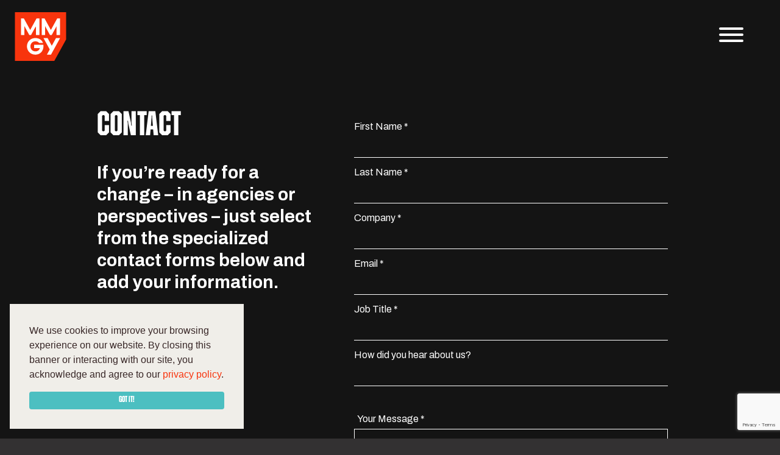

--- FILE ---
content_type: text/html; charset=UTF-8
request_url: https://www.mmgy.com/contact/general-inquiry/
body_size: 7534
content:
<!doctype html>
<html lang="en-US" class="no-js">
	<head>
		<meta charset="UTF-8">
<script type="text/javascript">
/* <![CDATA[ */
var gform;gform||(document.addEventListener("gform_main_scripts_loaded",function(){gform.scriptsLoaded=!0}),document.addEventListener("gform/theme/scripts_loaded",function(){gform.themeScriptsLoaded=!0}),window.addEventListener("DOMContentLoaded",function(){gform.domLoaded=!0}),gform={domLoaded:!1,scriptsLoaded:!1,themeScriptsLoaded:!1,isFormEditor:()=>"function"==typeof InitializeEditor,callIfLoaded:function(o){return!(!gform.domLoaded||!gform.scriptsLoaded||!gform.themeScriptsLoaded&&!gform.isFormEditor()||(gform.isFormEditor()&&console.warn("The use of gform.initializeOnLoaded() is deprecated in the form editor context and will be removed in Gravity Forms 3.1."),o(),0))},initializeOnLoaded:function(o){gform.callIfLoaded(o)||(document.addEventListener("gform_main_scripts_loaded",()=>{gform.scriptsLoaded=!0,gform.callIfLoaded(o)}),document.addEventListener("gform/theme/scripts_loaded",()=>{gform.themeScriptsLoaded=!0,gform.callIfLoaded(o)}),window.addEventListener("DOMContentLoaded",()=>{gform.domLoaded=!0,gform.callIfLoaded(o)}))},hooks:{action:{},filter:{}},addAction:function(o,r,e,t){gform.addHook("action",o,r,e,t)},addFilter:function(o,r,e,t){gform.addHook("filter",o,r,e,t)},doAction:function(o){gform.doHook("action",o,arguments)},applyFilters:function(o){return gform.doHook("filter",o,arguments)},removeAction:function(o,r){gform.removeHook("action",o,r)},removeFilter:function(o,r,e){gform.removeHook("filter",o,r,e)},addHook:function(o,r,e,t,n){null==gform.hooks[o][r]&&(gform.hooks[o][r]=[]);var d=gform.hooks[o][r];null==n&&(n=r+"_"+d.length),gform.hooks[o][r].push({tag:n,callable:e,priority:t=null==t?10:t})},doHook:function(r,o,e){var t;if(e=Array.prototype.slice.call(e,1),null!=gform.hooks[r][o]&&((o=gform.hooks[r][o]).sort(function(o,r){return o.priority-r.priority}),o.forEach(function(o){"function"!=typeof(t=o.callable)&&(t=window[t]),"action"==r?t.apply(null,e):e[0]=t.apply(null,e)})),"filter"==r)return e[0]},removeHook:function(o,r,t,n){var e;null!=gform.hooks[o][r]&&(e=(e=gform.hooks[o][r]).filter(function(o,r,e){return!!(null!=n&&n!=o.tag||null!=t&&t!=o.priority)}),gform.hooks[o][r]=e)}});
/* ]]> */
</script>

		
		<link href="//www.google-analytics.com" rel="dns-prefetch">
		<link href="https://www.mmgy.com/wp-content/themes/mmgy/assets/media/images/icons/apple-touch-icon-144x144.png" rel="apple-touch-icon-precomposed" sizes="144x144" />
		<link href="https://www.mmgy.com/wp-content/themes/mmgy/assets/media/images/icons/apple-touch-icon-152x152.png" rel="apple-touch-icon-precomposed" sizes="152x152" />
		<link href="https://www.mmgy.com/wp-content/themes/mmgy/assets/media/images/icons/favicon-32x32.png" sizes="32x32" rel="icon" type="image/png" />
		<link href="https://www.mmgy.com/wp-content/themes/mmgy/assets/media/images/icons/favicon-16x16.png" sizes="16x16" rel="icon" type="image/png" />
		<meta name="application-name" content="General Inquiry | MMGY"/>
		<meta name="msapplication-TileColor" content="#000000" />
		<meta name="msapplication-TileImage" content="https://www.mmgy.com/wp-content/themes/mmgy/assets/media/images/icons/mstile-144x144.png" />
		<meta http-equiv="X-UA-Compatible" content="IE=edge,chrome=1">
		<meta name="viewport" content="width=device-width, initial-scale=1.0">
				<meta name='robots' content='index, follow, max-image-preview:large, max-snippet:-1, max-video-preview:-1' />
	<style>img:is([sizes="auto" i], [sizes^="auto," i]) { contain-intrinsic-size: 3000px 1500px }</style>
	
	<!-- This site is optimized with the Yoast SEO plugin v26.5 - https://yoast.com/wordpress/plugins/seo/ -->
	<title>General Inquiry | MMGY</title>
	<meta name="description" content="You can contact us to learn more about our services, inquire about partnering with us, or to just say hello." />
	<link rel="canonical" href="https://www.mmgy.com/contact/general-inquiry/" />
	<meta property="og:locale" content="en_US" />
	<meta property="og:type" content="article" />
	<meta property="og:title" content="General Inquiry | MMGY" />
	<meta property="og:description" content="You can contact us to learn more about our services, inquire about partnering with us, or to just say hello." />
	<meta property="og:url" content="https://www.mmgy.com/contact/general-inquiry/" />
	<meta property="og:site_name" content="MMGY Advertising" />
	<meta property="article:publisher" content="https://www.facebook.com/mmgyglobal" />
	<meta property="article:modified_time" content="2025-08-28T16:27:52+00:00" />
	<meta property="og:image" content="https://www.mmgy.com/wp-content/uploads/2020/01/MMGYGlobal.png" />
	<meta property="og:image:width" content="1200" />
	<meta property="og:image:height" content="630" />
	<meta property="og:image:type" content="image/png" />
	<meta name="twitter:card" content="summary_large_image" />
	<meta name="twitter:site" content="@mmgyglobal" />
	<meta name="twitter:label1" content="Est. reading time" />
	<meta name="twitter:data1" content="1 minute" />
	<script type="application/ld+json" class="yoast-schema-graph">{"@context":"https://schema.org","@graph":[{"@type":"WebPage","@id":"https://www.mmgy.com/contact/general-inquiry/","url":"https://www.mmgy.com/contact/general-inquiry/","name":"General Inquiry | MMGY","isPartOf":{"@id":"https://www.mmgy.com/#website"},"datePublished":"2018-11-20T16:18:45+00:00","dateModified":"2025-08-28T16:27:52+00:00","description":"You can contact us to learn more about our services, inquire about partnering with us, or to just say hello.","breadcrumb":{"@id":"https://www.mmgy.com/contact/general-inquiry/#breadcrumb"},"inLanguage":"en-US","potentialAction":[{"@type":"ReadAction","target":["https://www.mmgy.com/contact/general-inquiry/"]}]},{"@type":"BreadcrumbList","@id":"https://www.mmgy.com/contact/general-inquiry/#breadcrumb","itemListElement":[{"@type":"ListItem","position":1,"name":"Home","item":"https://www.mmgy.com/"},{"@type":"ListItem","position":2,"name":"General Inquiry"}]},{"@type":"WebSite","@id":"https://www.mmgy.com/#website","url":"https://www.mmgy.com/","name":"MMGY Advertising","description":"Marketing and Communications Agency for Travel and Tourism","potentialAction":[{"@type":"SearchAction","target":{"@type":"EntryPoint","urlTemplate":"https://www.mmgy.com/?s={search_term_string}"},"query-input":{"@type":"PropertyValueSpecification","valueRequired":true,"valueName":"search_term_string"}}],"inLanguage":"en-US"}]}</script>
	<!-- / Yoast SEO plugin. -->


<link rel='stylesheet' id='gforms_reset_css-css' href='https://www.mmgy.com/wp-content/plugins/gravityforms/legacy/css/formreset.min.css?ver=2.9.24' media='all' />
<link rel='stylesheet' id='gforms_formsmain_css-css' href='https://www.mmgy.com/wp-content/plugins/gravityforms/legacy/css/formsmain.min.css?ver=2.9.24' media='all' />
<link rel='stylesheet' id='gforms_ready_class_css-css' href='https://www.mmgy.com/wp-content/plugins/gravityforms/legacy/css/readyclass.min.css?ver=2.9.24' media='all' />
<link rel='stylesheet' id='gforms_browsers_css-css' href='https://www.mmgy.com/wp-content/plugins/gravityforms/legacy/css/browsers.min.css?ver=2.9.24' media='all' />
<style id='classic-theme-styles-inline-css' type='text/css'>
/*! This file is auto-generated */
.wp-block-button__link{color:#fff;background-color:#32373c;border-radius:9999px;box-shadow:none;text-decoration:none;padding:calc(.667em + 2px) calc(1.333em + 2px);font-size:1.125em}.wp-block-file__button{background:#32373c;color:#fff;text-decoration:none}
</style>
<link rel='stylesheet' id='styles-css' href='https://www.mmgy.com/wp-content/themes/mmgy/assets/css/styles.css?v=yMfkdCIjhXe9fC0FKxqCmSvCsADIvHP8' media='all' />
<link rel='stylesheet' id='services_styles-css' href='https://www.mmgy.com/wp-content/themes/mmgy/assets/css/services.css?v=yMfkdCIjhXe9fC0FKxqCmSvCsADIvHP8' media='all' />
<link rel='stylesheet' id='typekit-css' href='https://use.typekit.net/niy4mtj.css' media='1' />
<script type="text/javascript" src="//code.jquery.com/jquery-2.2.4.min.js" id="jquery-js"></script>
<script type="text/javascript" defer='defer' src="https://www.mmgy.com/wp-content/plugins/gravityforms/js/jquery.json.min.js?ver=2.9.24" id="gform_json-js"></script>
<script type="text/javascript" id="gform_gravityforms-js-extra">
/* <![CDATA[ */
var gf_global = {"gf_currency_config":{"name":"U.S. Dollar","symbol_left":"$","symbol_right":"","symbol_padding":"","thousand_separator":",","decimal_separator":".","decimals":2,"code":"USD"},"base_url":"https:\/\/www.mmgy.com\/wp-content\/plugins\/gravityforms","number_formats":[],"spinnerUrl":"https:\/\/www.mmgy.com\/wp-content\/plugins\/gravityforms\/images\/spinner.svg","version_hash":"956d4c9debe5445e431f460565a738a9","strings":{"newRowAdded":"New row added.","rowRemoved":"Row removed","formSaved":"The form has been saved.  The content contains the link to return and complete the form."}};
var gform_i18n = {"datepicker":{"days":{"monday":"Mo","tuesday":"Tu","wednesday":"We","thursday":"Th","friday":"Fr","saturday":"Sa","sunday":"Su"},"months":{"january":"January","february":"February","march":"March","april":"April","may":"May","june":"June","july":"July","august":"August","september":"September","october":"October","november":"November","december":"December"},"firstDay":1,"iconText":"Select date"}};
var gf_legacy_multi = {"5":"1"};
var gform_gravityforms = {"strings":{"invalid_file_extension":"This type of file is not allowed. Must be one of the following:","delete_file":"Delete this file","in_progress":"in progress","file_exceeds_limit":"File exceeds size limit","illegal_extension":"This type of file is not allowed.","max_reached":"Maximum number of files reached","unknown_error":"There was a problem while saving the file on the server","currently_uploading":"Please wait for the uploading to complete","cancel":"Cancel","cancel_upload":"Cancel this upload","cancelled":"Cancelled","error":"Error","message":"Message"},"vars":{"images_url":"https:\/\/www.mmgy.com\/wp-content\/plugins\/gravityforms\/images"}};
/* ]]> */
</script>
<script type="text/javascript" defer='defer' src="https://www.mmgy.com/wp-content/plugins/gravityforms/js/gravityforms.min.js?ver=2.9.24" id="gform_gravityforms-js"></script>
<script type="text/javascript" defer='defer' src="https://www.mmgy.com/wp-content/plugins/gravityforms/assets/js/dist/utils.min.js?ver=48a3755090e76a154853db28fc254681" id="gform_gravityforms_utils-js"></script>
<link rel="https://api.w.org/" href="https://www.mmgy.com/wp-json/" /><link rel="alternate" title="oEmbed (JSON)" type="application/json+oembed" href="https://www.mmgy.com/wp-json/oembed/1.0/embed?url=https%3A%2F%2Fwww.mmgy.com%2Fcontact%2Fgeneral-inquiry%2F" />
<link rel="alternate" title="oEmbed (XML)" type="text/xml+oembed" href="https://www.mmgy.com/wp-json/oembed/1.0/embed?url=https%3A%2F%2Fwww.mmgy.com%2Fcontact%2Fgeneral-inquiry%2F&#038;format=xml" />
<link rel="icon" href="https://www.mmgy.com/wp-content/uploads/2024/12/cropped-Shield-Outline-32x32.png" sizes="32x32" />
<link rel="icon" href="https://www.mmgy.com/wp-content/uploads/2024/12/cropped-Shield-Outline-192x192.png" sizes="192x192" />
<link rel="apple-touch-icon" href="https://www.mmgy.com/wp-content/uploads/2024/12/cropped-Shield-Outline-180x180.png" />
<meta name="msapplication-TileImage" content="https://www.mmgy.com/wp-content/uploads/2024/12/cropped-Shield-Outline-270x270.png" />
		<style type="text/css" id="wp-custom-css">
			/**
 * EMEA Page styles
 */

.emea--grid {
	display: grid;
}

@media (min-width: 640px) {
	.emea--grid {
	  grid-template-columns: 1fr 1fr;
		grid-gap: 5% 10%;
  }
	
	.emea--grid--item {
		display: grid;
	}
	
	.emea--grid--item .content-block--cta {
		align-self: flex-end;
	}
}

@media only screen and (min-width: 768px) {
  .emea--grid .content-block--cta {
		width: 100%;
		margin-left: 0;
  }
}

#post-2197 #gform_wrapper_7 input,
#post-2197 #gform_wrapper_7 label {
	color: #000;
}

#post-2197 #gform_wrapper_7.gform_wrapper .gfield_checkbox li input[type=checkbox]+label:before {
	border: 1px solid #bbb;
}		</style>
				<!-- Google Tag Manager -->
<script>(function(w,d,s,l,i){w[l]=w[l]||[];w[l].push({'gtm.start':
new Date().getTime(),event:'gtm.js'});var f=d.getElementsByTagName(s)[0],
j=d.createElement(s),dl=l!='dataLayer'?'&l='+l:'';j.async=true;j.src=
'https://www.googletagmanager.com/gtm.js?id='+i+dl;f.parentNode.insertBefore(j,f);
})(window,document,'script','dataLayer','GTM-558CCJ4');</script>
<!-- End Google Tag Manager -->

<!-- Google Tag Manager (noscript) -->
<noscript><iframe src="https://www.googletagmanager.com/ns.html?id=GTM-558CCJ4"
height="0" width="0" style="display:none;visibility:hidden"></iframe></noscript>
<!-- End Google Tag Manager (noscript) -->		<meta name="uptime" content="MMGY Advertising">
		<script src="//cdn.getsmartcontent.com/D8D26XG5.js"></script>
	</head>
	<body>

		<header class="header" role="banner">
			<a href="https://www.mmgy.com" class="header--logo load-work no-smoothState" data-background-color="#ee422b">
<svg version="1.1" id="Layer_1" xmlns="http://www.w3.org/2000/svg" xmlns:xlink="http://www.w3.org/1999/xlink" x="0px" y="0px"
	 viewBox="0 0 800 762" style="enable-background:new 0 0 800 762;" xml:space="preserve" class="header--logo--logo">

<polygon class="header--logo--block" points="800,426.2 800,0 0,0 0,762 615.6,762 "/>
<polygon class="header--logo--lettering" points="238.7,278 139.7,98 94.7,98 94.7,358 148.7,358 148.8,219.1 225.2,358 251.2,358 327.3,219.2 
	327.9,358 382.7,358 382.7,98 337.7,98 "/>
<polygon class="header--logo--lettering" points="561.9,278 462.9,98 417.9,98 417.9,358 471.9,358 472,219.1 548.4,358 574.4,358 650.5,219.2 
	651.1,358 705.9,358 705.9,98 660.9,98 "/>
<polygon class="header--logo--lettering" points="642.1,404.3 576,524.9 510.1,404.3 446.1,404.3 544.2,582.9 499.6,664.3 563.4,664.3 706.1,404.3 "/>
<path class="header--logo--lettering" d="M445,518.1l-0.4-7.6h-145v50.3h91.2c-9.2,32.4-35.5,52.1-70.6,52.1c-44.6,0-78.2-33.8-78.2-78.7
	c0-44.1,33.4-78.7,76.1-78.7c19,0,43.4,5,60.8,26h59.7l-1.1-2.9c-17.1-45.9-62.9-74.4-119.4-74.4c-73.1,0-130.4,57.1-130.4,130
	s57.7,130,131.5,130c35.7,0,68.1-13.3,91.2-37.5c22.8-23.8,35.3-56.5,35.3-92.2c0-3.9-0.3-8.7-0.6-14.2L445,518.1z"/>
</svg>

</a>
		</header>
		<button class="hamburger hamburger--stand" type="button">
    <span class="hamburger-box">
        <span class="hamburger-inner"></span>
    </span>
</button>
		
		<div id="page" class="page-wrapper">
			<div id="page-class" data-body-class="wp-singular contact-template-default single single-contact postid-530 wp-theme-mmgy general-inquiry text-color-light" data-logo-color="text-color-light" data-text-color="text-color-light" data-background-color="#ee422b" data-button-color="#FFFFFF" data-button-bkgd-color="#ee422b" style="background-color: #ee422b;"></div>
<main role="main" id="post-530" class="post-530 contact type-contact status-publish hentry">
	<section class="contact-block">
    <div class="contact-block--container">
        <div class="contact-block--sidebar">
            <h1>Contact</h1>
            <p>If you’re ready for a change – in agencies or perspectives – just select from the specialized contact forms below and add your information.</p>

            <ul class="contact-block--form-list">

            
                    <li><a href="https://www.mmgy.com/contact/general-inquiry/" class="current">General Inquiry</a></li>

                
                    <li><a href="https://www.mmgy.com/contact/new-business/" >New Business</a></li>

                            </ul>
        </div>
        <div class="contact-block--form">
            <iframe src="https://goplaces.mmgyglobal.com/l/1071113/2025-04-24/2rtgft" width="100%" height="1000" type="text/html" frameborder="0" allowTransparency="true" style="border: 0"></iframe></div>
    </div>
</section>


</main>
						</div><!-- /#page -->

			<footer class="footer" role="contentinfo">
				<div class="footer--container">
					<div class="footer--logo">
    <a href="https://www.mmgy.com">MMGY Advertising</a>
</div>
					<nav class="footer--nav" role="navigation">
    <ul id="menu-footer" class="menu"><li id="menu-item-540" class="menu-item menu-item-type-post_type menu-item-object-contact current-menu-item menu-item-540"><a href="https://www.mmgy.com/contact/general-inquiry/" aria-current="page">Contact</a></li>
<li id="menu-item-3522" class="menu-item menu-item-type-post_type menu-item-object-page menu-item-3522"><a href="https://www.mmgy.com/what-we-do/">What We Do</a></li>
<li id="menu-item-541" class="menu-item menu-item-type-post_type_archive menu-item-object-work menu-item-541"><a href="https://www.mmgy.com/work/">Work</a></li>
<li id="menu-item-543" class="menu-item menu-item-type-custom menu-item-object-custom menu-item-543"><a href="/about/">About</a></li>
<li id="menu-item-3758" class="menu-item menu-item-type-custom menu-item-object-custom menu-item-3758"><a href="https://jobs.jobvite.com/mmgyglobal-careers/">Careers</a></li>
<li id="menu-item-3635" class="menu-item menu-item-type-custom menu-item-object-custom menu-item-3635"><a href="https://www.mmgyglobal.com/accessibility-statement/">Accessibility Statement</a></li>
</ul></nav>					<nav class="footer--social" role="navigation">
    <ul id="menu-social" class="nav-social"><li id="menu-item-16" class="social--facebook menu-item menu-item-type-custom menu-item-object-custom menu-item-16"><a target="_blank" href="https://www.facebook.com/mmgyglobal/">Facebook</a></li>
<li id="menu-item-17" class="social--twitter menu-item menu-item-type-custom menu-item-object-custom menu-item-17"><a target="_blank" href="https://twitter.com/MMGYglobal">Twitter</a></li>
<li id="menu-item-18" class="social--instagram menu-item menu-item-type-custom menu-item-object-custom menu-item-18"><a target="_blank" href="https://www.instagram.com/mmgyglobal/">Instagram</a></li>
<li id="menu-item-19" class="social--linkedin menu-item menu-item-type-custom menu-item-object-custom menu-item-19"><a target="_blank" href="https://www.linkedin.com/company/mmgy-global/">LinkedIn</a></li>
</ul></nav>				</div>
				<div class="footer--container">
					<div class="footer--copyright">
    &copy; 2000-2025 MMGY Advertising (an MMGY Global company). All rights reserved. <a href="/privacy-policy/">Privacy Policy</a>
</div>					<div class="footer--mmgy">
    <a href="https://www.travelconsul.com" target="_blank"><img src="https://www.mmgy.com/wp-content/uploads/2022/10/TMC_Logo_Small_100px-01-01.png"></a>
	&nbsp; &nbsp;
    <a href="https://www.mmgyglobal.com" class="mmgy-logo" target="_blank">MMGY Global</a>
</div>				</div>
			</footer>
			<nav class="nav-primary" role="navigation">
<a href="https://www.mmgy.com" class="site--logo">MMGY Advertising</a>
    <ul id="menu-primary" class="menu"><li id="menu-item-3498" class="menu-item menu-item-type-post_type menu-item-object-page menu-item-3498"><a href="https://www.mmgy.com/what-we-do/">What We Do</a></li>
<li id="menu-item-3380" class="menu-item menu-item-type-custom menu-item-object-custom menu-item-3380"><a href="https://mmgyintel.com/">Travel Intelligence</a></li>
<li id="menu-item-281" class="menu-item menu-item-type-post_type_archive menu-item-object-work menu-item-281"><a href="https://www.mmgy.com/work/">Our Work</a></li>
<li id="menu-item-1864" class="menu-item menu-item-type-custom menu-item-object-custom menu-item-1864"><a href="/industry-insights/">Insights</a></li>
<li id="menu-item-481" class="menu-item menu-item-type-custom menu-item-object-custom menu-item-481"><a href="/about/">About Us</a></li>
<li id="menu-item-538" class="menu-item menu-item-type-post_type menu-item-object-contact current-menu-item menu-item-538"><a href="https://www.mmgy.com/contact/general-inquiry/" aria-current="page">Contact</a></li>
</ul>
    <div class="nav-primary--secondary">
    <ul id="menu-social-1" class="nav-social"><li class="social--facebook menu-item menu-item-type-custom menu-item-object-custom menu-item-16"><a target="_blank" href="https://www.facebook.com/mmgyglobal/">Facebook</a></li>
<li class="social--twitter menu-item menu-item-type-custom menu-item-object-custom menu-item-17"><a target="_blank" href="https://twitter.com/MMGYglobal">Twitter</a></li>
<li class="social--instagram menu-item menu-item-type-custom menu-item-object-custom menu-item-18"><a target="_blank" href="https://www.instagram.com/mmgyglobal/">Instagram</a></li>
<li class="social--linkedin menu-item menu-item-type-custom menu-item-object-custom menu-item-19"><a target="_blank" href="https://www.linkedin.com/company/mmgy-global/">LinkedIn</a></li>
</ul><ul id="menu-secondary" class="nav-primary--secondary--container"><li id="menu-item-2012" class="menu-item menu-item-type-custom menu-item-object-custom menu-item-2012"><a href="https://jobs.jobvite.com/mmgyglobal-careers/jobs/">Careers</a></li>
</ul>    </div>
</nav>			<script src="//cdnjs.cloudflare.com/ajax/libs/cookieconsent2/3.0.3/cookieconsent.min.js"></script>
<script>
window.addEventListener("load", function(){
window.cookieconsent.initialise({
  "palette": {
    "popup": {
      "background": "#f0eee9",
      "text": "#382727"
    },
    "button": {
      "background": "#4cbfc1",
      "text": "#ffffff"
    }
  },
  "position": "bottom-left",
  "showLink": false,
  "content": {
    "message": "We use cookies to improve your browsing experience on our website. By closing this banner or interacting with our site, you acknowledge and agree to our <a href='/privacy-policy'>privacy policy</a>.",
    "dismiss": "Got It!"
  }
})});
</script>
		<script type="speculationrules">
{"prefetch":[{"source":"document","where":{"and":[{"href_matches":"\/*"},{"not":{"href_matches":["\/wp-*.php","\/wp-admin\/*","\/wp-content\/uploads\/*","\/wp-content\/*","\/wp-content\/plugins\/*","\/wp-content\/themes\/mmgy\/*","\/*\\?(.+)"]}},{"not":{"selector_matches":"a[rel~=\"nofollow\"]"}},{"not":{"selector_matches":".no-prefetch, .no-prefetch a"}}]},"eagerness":"conservative"}]}
</script>
<script type="text/javascript" src="https://www.mmgy.com/wp-content/themes/mmgy/assets/js/modernizr.min.js?v=yMfkdCIjhXe9fC0FKxqCmSvCsADIvHP8" id="modernizr-js"></script>
<script type="text/javascript" src="https://www.mmgy.com/wp-content/themes/mmgy/assets/js/global-ui.min.js?v=yMfkdCIjhXe9fC0FKxqCmSvCsADIvHP8" id="global-ui-min-js"></script>
<script type="text/javascript" src="https://www.mmgy.com/wp-includes/js/dist/dom-ready.min.js?ver=f77871ff7694fffea381" id="wp-dom-ready-js"></script>
<script type="text/javascript" src="https://www.mmgy.com/wp-includes/js/dist/hooks.min.js?ver=4d63a3d491d11ffd8ac6" id="wp-hooks-js"></script>
<script type="text/javascript" src="https://www.mmgy.com/wp-includes/js/dist/i18n.min.js?ver=5e580eb46a90c2b997e6" id="wp-i18n-js"></script>
<script type="text/javascript" id="wp-i18n-js-after">
/* <![CDATA[ */
wp.i18n.setLocaleData( { 'text direction\u0004ltr': [ 'ltr' ] } );
/* ]]> */
</script>
<script type="text/javascript" src="https://www.mmgy.com/wp-includes/js/dist/a11y.min.js?ver=3156534cc54473497e14" id="wp-a11y-js"></script>
<script type="text/javascript" defer='defer' src="https://www.mmgy.com/wp-content/plugins/gravityforms/js/jquery.maskedinput.min.js?ver=2.9.24" id="gform_masked_input-js"></script>
<script type="text/javascript" defer='defer' src="https://www.mmgy.com/wp-content/plugins/gravityforms/assets/js/dist/vendor-theme.min.js?ver=8673c9a2ff188de55f9073009ba56f5e" id="gform_gravityforms_theme_vendors-js"></script>
<script type="text/javascript" id="gform_gravityforms_theme-js-extra">
/* <![CDATA[ */
var gform_theme_config = {"common":{"form":{"honeypot":{"version_hash":"956d4c9debe5445e431f460565a738a9"},"ajax":{"ajaxurl":"https:\/\/www.mmgy.com\/wp-admin\/admin-ajax.php","ajax_submission_nonce":"8bc065ec63","i18n":{"step_announcement":"Step %1$s of %2$s, %3$s","unknown_error":"There was an unknown error processing your request. Please try again."}}}},"hmr_dev":"","public_path":"https:\/\/www.mmgy.com\/wp-content\/plugins\/gravityforms\/assets\/js\/dist\/","config_nonce":"5997ad1b19"};
/* ]]> */
</script>
<script type="text/javascript" defer='defer' src="https://www.mmgy.com/wp-content/plugins/gravityforms/assets/js/dist/scripts-theme.min.js?ver=1546762cd067873f438f559b1e819128" id="gform_gravityforms_theme-js"></script>
<script type="text/javascript" id="gforms_recaptcha_recaptcha-js-extra">
/* <![CDATA[ */
var gforms_recaptcha_recaptcha_strings = {"nonce":"d851f200d1","disconnect":"Disconnecting","change_connection_type":"Resetting","spinner":"https:\/\/www.mmgy.com\/wp-content\/plugins\/gravityforms\/images\/spinner.svg","connection_type":"classic","disable_badge":"","change_connection_type_title":"Change Connection Type","change_connection_type_message":"Changing the connection type will delete your current settings.  Do you want to proceed?","disconnect_title":"Disconnect","disconnect_message":"Disconnecting from reCAPTCHA will delete your current settings.  Do you want to proceed?","site_key":"6LfmveQqAAAAAMYTpm90QOMuuaVze7jm3zOicCqO"};
/* ]]> */
</script>
<script type="text/javascript" src="https://www.google.com/recaptcha/api.js?render=6LfmveQqAAAAAMYTpm90QOMuuaVze7jm3zOicCqO&amp;ver=2.1.0" id="gforms_recaptcha_recaptcha-js" defer="defer" data-wp-strategy="defer"></script>
<script type="text/javascript" src="https://www.mmgy.com/wp-content/plugins/gravityformsrecaptcha/js/frontend.min.js?ver=2.1.0" id="gforms_recaptcha_frontend-js" defer="defer" data-wp-strategy="defer"></script>
		

	</body>
</html>

--- FILE ---
content_type: text/html; charset=utf-8
request_url: https://goplaces.mmgyglobal.com/l/1071113/2025-04-24/2rtgft
body_size: 4448
content:
<!DOCTYPE html>
<html>
  <head>
    <base href="https://goplaces.mmgyglobal.com">  
    <meta charset="utf-8" />
    <meta name="viewport" content="width=device-width, initial-scale=1.0">
    <meta http-equiv="Content-Type" content="text/html; charset=utf-8" />
    <meta name="description" content="" />
    <meta name="robots" content="noindex,nofollow,noarchive" />

    <title></title>
    <script src="https://code.jquery.com/jquery-3.3.1.min.js" integrity="sha256-FgpCb/KJQlLNfOu91ta32o/NMZxltwRo8QtmkMRdAu8=" crossorigin="anonymous"></script>

    <!-- Bootstrap core CSS -->
    <link rel="stylesheet" href="https://cdn.jsdelivr.net/npm/bootstrap@4.5.3/dist/css/bootstrap.min.css" integrity="sha384-TX8t27EcRE3e/ihU7zmQxVncDAy5uIKz4rEkgIXeMed4M0jlfIDPvg6uqKI2xXr2" crossorigin="anonymous">
    
    <link rel="stylesheet" href="//maxcdn.bootstrapcdn.com/font-awesome/4.1.0/css/font-awesome.min.css">
    <link rel="stylesheet" href="https://pro.fontawesome.com/releases/v5.10.0/css/all.css" integrity="sha384-AYmEC3Yw5cVb3ZcuHtOA93w35dYTsvhLPVnYs9eStHfGJvOvKxVfELGroGkvsg+p" crossorigin="anonymous" />
    <link rel="preconnect" href="https://fonts.googleapis.com"> 
    <link rel="preconnect" href="https://fonts.gstatic.com" crossorigin>
    <link href="https://fonts.googleapis.com/css2?family=Archivo:ital,wght@0,100..900;1,100..900&display=swap" rel="stylesheet">
    <style>
    @import url(https://www.mmgy.com/wp-content/themes/mmgy/assets/fonts/ZuumeEdge-Bold.ttf);
    </style>
    
    <style>
    
    body {background-color:transparent;}
    
        #pardot-form .form-field > label.field-label {
            display: block;
            /*position: absolute;*/
            font-weight: normal;
            font-family: 'Archivo', sans-serif;
            font-size: 16px;
            line-height: 1;
            color: #fff;
            /*padding-bottom: 10px;*/
                } 
        
        #pardot-form .pd-radio > label.field-label {
            display: block;
            position: inherit;
            font-weight: normal;
            font-family: 'Archivo', sans-serif;
            font-size: 16px;
            color: #fff;
            padding: 15px 5px 0;
        } 
        
        #pardot-form .pd-radio label.inline, #pardot-form .pd-radio span.value {
            margin-left: 0.5em !important;
        }
         
        
        #pardot-form .form-field.pd-textarea > label.field-label {
            padding: 10px 5px 0;
        }
        
        #pardot-form .form-field.active > label.field-label {
            font-size: 11px;
            color: #fff;
            padding: 2px 5px;
            transition: 0.2s ease all;
        }
        
        #pardot-form .form-field.pd-textarea.active > label.field-label {
            padding: 5px;
        }
        
        #pardot-form input[type="text"], 
        #pardot-form select.select {
                padding: 10px 0px 0px;
                width: 100%;
                /*height: 55px;*/
                box-sizing: border-box;
                font-size: 16px;
                color: #fff;
                background-color: transparent;
                border: none;
                border-bottom: 1px #fff solid;
                -webkit-font-smoothing: antialiased;
                font-weight: bold;
        }
        
        input[type='radio'] {
            accent-color: #f04c30;
        }
        
        input:focus,
        select:focus,
        textarea:focus,
        button:focus {
            outline: none;
        }
        
        #pardot-form {
            padding: 20px;
        }
        
        #pardot-form .form-row {
            margin: 0;
        }
        
        #pardot-form p.required label.field-label:after {
            content: ' *';
        }

        #pardot-form select.select {
            -moz-appearance: auto; 
            -webkit-appearance: auto; 
            appearance: auto;
            -moz-border-radius: 0;
            -webkit-border-radius: 0;
            border-radius: 0;
        }

        #pardot-form select::-ms-expand {
            display: none;
        }
        
        #pardot-form input:-webkit-autofill,
        #pardot-form input:-webkit-autofill:focus {
            transition: background-color 600000s 0s, color 600000s 0s;
        }
        
        #pardot-form textarea {
            padding: 20px 5px 10px;
            width: 100%;
            height: 150px;
            box-sizing: border-box;
            font-size: 14px;
            color: #fff;
            font-weight: bold;
            background-color: transparent;
            font-family: 'Archivo', sans-serif;
            border: 1px #fff solid;
            -webkit-font-smoothing: antialiased;
                }
        
        #pardot-form .form-field.pd-textarea {
            width: 100%;
            margin-top: 20px;
        }
    
        #pardot-form label.inline {
            color: #fff;
            display: inline-flex;
            margin-left: 2.3em;
            margin-right: 1em;
            font-size: 14px;
            font-weight: 400;
            line-height: 1.9;
            padding-top: 5px;
        }
        
        #pardot-form .form-field.pd-checkbox > label.field-label {
            position: relative;
            padding: 5px;
            margin-bottom: 0;
        } 
    
        #pardot-form input[type=checkbox] {
            display: none;
        }
    
        #pardot-form input[type="checkbox"]+label {
            position: relative;
            left: 5px;
            top: 5px;
            user-select: none;
            pointer-events: all;
            padding-top: 0;
        }
    
        #pardot-form input[type=checkbox]+label::before {
            content: '';
            display: inline-block;
            width: 18px;
            height: 18px;
            border: 1px solid #414042;
            background: transparent;
            border-radius: 0px;
            position: absolute;
            margin-right: 10px;
            margin-left: -30px;
        }
    
        #pardot-form input[type=checkbox]+label::after {
            position: absolute;
            width: 12px;
            height: 12px;
            border: 1px solid #f04c30;
            background: #f04c30;
            border-radius: 0px;
            content: '';
            top: 3px;
            left: 3px;
            opacity: 0;
            transition: .15s;
            display: inline-table;
            margin-left: -30px;
        }
    
        #pardot-form input[type="checkbox"]:checked+label::after {
            opacity: 1;
            display: -webkit-box;
        }
    
        #pardot-form p#resubscribeConfirmText {
            color: #fff !important;
        }
    
        #pardot-form a#resubscribeLink {
            color: #fff;
        }
    
        #pardot-form .no-label {
            margin: 0;
        }
        
        #pardot-form .no-label label.inline {
            font-size: 12px;
        }
    
        #pardot-form span.description {
            padding-left: 10px;
            display: block;
            font-size: 12px;
            font-style: italic;
            color: #414042;
        }
    
        #pardot-form p.submit {
            margin: 20px 5px;
            text-align:left;
            float: left;
        }
    
        #pardot-form p.submit input {
            min-width: 200px;
            background: #f04c30;
            border: none;
            font-size: 21px;
            font-family: 'ZuumeEdge-Bold', sans-serif;
            font-weight:700;
            letter-spacing: .05em;
            color: #fff;
            padding: 13px 25px;
            margin: 10px auto;
            -webkit-font-smoothing: antialiased;
            display: block;
            text-transform: uppercase;
            cursor: pointer;
            -moz-border-radius: 5px;
            -webkit-border-radius: 5px;
            border-radius: 5px;
        }
        #pardot-form p.submit input:hover {
            background: #EF746D;
        }
    
        #pardot-form span.error.no-label {
            color: #fff;
            font-size: 12px;
            font-weight: bold;
            -webkit-font-smoothing: antialiased;
            margin-left: 1px;
            text-align: right;
            text-transform: uppercase;
            display: block;
        }
    
        #pardot-form p.errors {
            color: #790000;
            -webkit-font-smoothing: antialiased;
            font-size: 16px;
            text-align: center;
            background-color: white;
            padding: 30px;
            font-weight: bold;
        }

        @media screen and (max-width: 650px) {
            #pardot-form input.text {
                padding-left: 7px;
            }
    
            #pardot-form input[type=checkbox]+label::before {
                width: 18px;
            }
            
            #pardot-form p.submit input {
                margin: 20px 0;
            }
    
            #pardot-form .error.no-label {
                width: 100%;
            }
        }
            #rc-anchor-container{
                margin-top:20px;
            }
        
    </style>
    
    <!--Placeholder for Google Tag Manager code - part 1-->

<script type="text/javascript" src="https://goplaces.mmgyglobal.com/js/piUtils.js?ver=2021-09-20"></script><script type="text/javascript">
piAId = '1072113';
piCId = '115738';
piHostname = 'goplaces.mmgyglobal.com';
if(!window['pi']) { window['pi'] = {}; } pi = window['pi']; if(!pi['tracker']) { pi['tracker'] = {}; } pi.tracker.pi_form = true;
(function() {
	function async_load(){
		var s = document.createElement('script'); s.type = 'text/javascript';
		s.src = ('https:' == document.location.protocol ? 'https://' : 'http://') + piHostname + '/pd.js';
		var c = document.getElementsByTagName('script')[0]; c.parentNode.insertBefore(s, c);
	}
	if(window.attachEvent) { window.attachEvent('onload', async_load); }
	else { window.addEventListener('load', async_load, false); }
})();
</script></head>
   <body>
		<form accept-charset="UTF-8" method="post" action="https://goplaces.mmgyglobal.com/l/1071113/2025-04-24/2rtgft" class="form" id="pardot-form">

<style type="text/css">
form.form p label { color: #000000; }
</style>





	
		
	
	    <div class="form-row">
	
		
			<p class="form-field col-12 first_name pd-text required    ">
				
					<label class="field-label" for="1071113_197952pi_1071113_197952">First Name</label>
				
				
				<input type="text" name="1071113_197952pi_1071113_197952" id="1071113_197952pi_1071113_197952" value="" class="text" size="30" maxlength="40" onchange="" onfocus="" />
				
				

				<span id="error_for_1071113_197952pi_1071113_197952" style="display:none"></span>
			    
				
			</p>

		
			<p class="form-field col-12 last_name pd-text required    ">
				
					<label class="field-label" for="1071113_197955pi_1071113_197955">Last Name</label>
				
				
				<input type="text" name="1071113_197955pi_1071113_197955" id="1071113_197955pi_1071113_197955" value="" class="text" size="30" maxlength="80" onchange="" onfocus="" />
				
				

				<span id="error_for_1071113_197955pi_1071113_197955" style="display:none"></span>
			    
				
			</p>

		
			<p class="form-field col-12 company pd-text required    ">
				
					<label class="field-label" for="1071113_197958pi_1071113_197958">Company</label>
				
				
				<input type="text" name="1071113_197958pi_1071113_197958" id="1071113_197958pi_1071113_197958" value="" class="text" size="30" maxlength="255" onchange="" onfocus="" />
				
				

				<span id="error_for_1071113_197958pi_1071113_197958" style="display:none"></span>
			    
				
			</p>

		
			<p class="form-field col-12 email pd-text required    ">
				
					<label class="field-label" for="1071113_197961pi_1071113_197961">Email</label>
				
				
				<input type="text" name="1071113_197961pi_1071113_197961" id="1071113_197961pi_1071113_197961" value="" class="text" size="30" maxlength="255" onchange="" onfocus="" />
				
				

				<span id="error_for_1071113_197961pi_1071113_197961" style="display:none"></span>
			    
				
			</p>

		
			<p class="form-field col-12 job_title pd-text required    ">
				
					<label class="field-label" for="1071113_197964pi_1071113_197964">Job Title</label>
				
				
				<input type="text" name="1071113_197964pi_1071113_197964" id="1071113_197964pi_1071113_197964" value="" class="text" size="30" maxlength="128" onchange="" onfocus="" />
				
				

				<span id="error_for_1071113_197964pi_1071113_197964" style="display:none"></span>
			    
				
			</p>

		
			<p class="form-field col-12 How_did_you_hear_about_us pd-text     ">
				
					<label class="field-label" for="1071113_198000pi_1071113_198000">How did you hear about us?</label>
				
				
				<input type="text" name="1071113_198000pi_1071113_198000" id="1071113_198000pi_1071113_198000" value="" class="text" size="30" maxlength="65535" onchange="" onfocus="" />
				
				

				<span id="error_for_1071113_198000pi_1071113_198000" style="display:none"></span>
			    
				
			</p>

		
			<p class="form-field col-12 comments pd-textarea required    ">
				
					<label class="field-label" for="1071113_197967pi_1071113_197967">Your Message</label>
				
				
				<textarea name="1071113_197967pi_1071113_197967" id="1071113_197967pi_1071113_197967" onchange="" cols="40" rows="10" class="standard"></textarea>
				
				

				<span id="error_for_1071113_197967pi_1071113_197967" style="display:none"></span>
			    
				
			</p>

		
			<p class="form-field %%form-field-css-classes%% pd-captcha required hidden   %%form-field-dependency-css%%">
				
				
				<div class="g-recaptcha" data-sitekey="6LfVnCYTAAAAAB4x9xlkeTsV8CO6np5UMhNjRNNZ"></div>
<script type="text/javascript" src="https://www.google.com/recaptcha/api.js">
</script>

				
				

				<span id="error_for_Recaptchapi_Recaptcha" style="display:none"></span>
			    
				
			</p>

		
		
		</div>
		
		
	<p style="position:absolute; width:190px; left:-9999px; top: -9999px;visibility:hidden;">
		<label for="pi_extra_field">Comments</label>
		<input type="text" name="pi_extra_field" id="pi_extra_field"/>
	</p>
		
		
		<!-- forces IE5-8 to correctly submit UTF8 content  -->
		<input name="_utf8" type="hidden" value="&#9731;" />
		
		<p class="submit">
			<input type="submit" accesskey="s" value="Submit" />
		</p>
	
	


<script type="text/javascript">
//<![CDATA[

	var anchors = document.getElementsByTagName("a");
	for (var i=0; i<anchors.length; i++) {
		var anchor = anchors[i];
		if(anchor.getAttribute("href")&&!anchor.getAttribute("target")) {
			anchor.target = "_top";
		}
	}
		
//]]>
</script>
<input type="hidden" name="hiddenDependentFields" id="hiddenDependentFields" value="" /></form>
<script type="text/javascript">(function(){ pardot.$(document).ready(function(){ (function() {
	var $ = window.pardot.$;
	window.pardot.FormDependencyMap = [];

	$('.form-field-primary input, .form-field-primary select').each(function(index, input) {
		$(input).on('change', window.piAjax.checkForDependentField);
		window.piAjax.checkForDependentField.call(input);
	});
})(); });})();</script>


    <script src="https://code.jquery.com/jquery-3.3.1.min.js" integrity="sha256-FgpCb/KJQlLNfOu91ta32o/NMZxltwRo8QtmkMRdAu8=" crossorigin="anonymous"></script>
    <script src="https://cdnjs.cloudflare.com/ajax/libs/popper.js/1.12.9/umd/popper.min.js" integrity="sha384-ApNbgh9B+Y1QKtv3Rn7W3mgPxhU9K/ScQsAP7hUibX39j7fakFPskvXusvfa0b4Q" crossorigin="anonymous"></script>
    <script src="https://maxcdn.bootstrapcdn.com/bootstrap/4.0.0/js/bootstrap.min.js" integrity="sha384-JZR6Spejh4U02d8jOt6vLEHfe/JQGiRRSQQxSfFWpi1MquVdAyjUar5+76PVCmYl" crossorigin="anonymous"></script>
   
   <!-- <script>
        $(document).ready(function () {
        
            document.querySelectorAll("p.pd-text").forEach(function (e) {
                var input = e.querySelector("input");
                input.setAttribute("placeholder", ""), (!input.value && input.value !== null) || e.classList.add("active"), addEventListeners(e);
            });
            
            document.querySelectorAll("p.pd-select").forEach(function (e) {
                e.querySelector("select").querySelector("option:checked").innerText !== "" && e.classList.add("active"), addEventListeners(e);
            });
                                
            document.querySelectorAll("p.pd-textarea").forEach(function (e) {
                var textArea = e.querySelector("textarea").value;
                (!textArea && textArea !== null) || e.classList.add("active"), addEventListeners(e);
            });
            
            function addActive(e) {
                var target = e.target;
                "INPUT" === target.tagName || "SELECT" === target.tagName ? target.parentNode.classList.add("active") : target.parentNode.classList.add("active");
            }
            
            function removeActive(e) {
                var target = e.target;
                (target.value && null !== target.value) || ("INPUT" === t.tagName || "SELECT" === target.tagName ? t.parentNode.classList.remove("active") : target.parentNode.classList.remove("active"));
            }
            
            function addEventListeners(e) {
                
                var input = e.querySelector("input");
                if (input != null) input.addEventListener("focus", addActive), input.addEventListener("blur", removeActive);
                
                var select = e.querySelector("select");
                if (select != null) select.addEventListener("focus", addActive), select.addEventListener("blur", removeActive);
                
                var textArea = e.querySelector("textarea");
                if (textArea != null) textArea.addEventListener("focus", addActive), textArea.addEventListener("blur", removeActive);
            }
            
        });
    </script> -->

</body>

</html>

--- FILE ---
content_type: text/html; charset=utf-8
request_url: https://www.google.com/recaptcha/api2/anchor?ar=1&k=6LfmveQqAAAAAMYTpm90QOMuuaVze7jm3zOicCqO&co=aHR0cHM6Ly93d3cubW1neS5jb206NDQz&hl=en&v=7gg7H51Q-naNfhmCP3_R47ho&size=invisible&anchor-ms=20000&execute-ms=15000&cb=a39fmm5onzey
body_size: 48063
content:
<!DOCTYPE HTML><html dir="ltr" lang="en"><head><meta http-equiv="Content-Type" content="text/html; charset=UTF-8">
<meta http-equiv="X-UA-Compatible" content="IE=edge">
<title>reCAPTCHA</title>
<style type="text/css">
/* cyrillic-ext */
@font-face {
  font-family: 'Roboto';
  font-style: normal;
  font-weight: 400;
  font-stretch: 100%;
  src: url(//fonts.gstatic.com/s/roboto/v48/KFO7CnqEu92Fr1ME7kSn66aGLdTylUAMa3GUBHMdazTgWw.woff2) format('woff2');
  unicode-range: U+0460-052F, U+1C80-1C8A, U+20B4, U+2DE0-2DFF, U+A640-A69F, U+FE2E-FE2F;
}
/* cyrillic */
@font-face {
  font-family: 'Roboto';
  font-style: normal;
  font-weight: 400;
  font-stretch: 100%;
  src: url(//fonts.gstatic.com/s/roboto/v48/KFO7CnqEu92Fr1ME7kSn66aGLdTylUAMa3iUBHMdazTgWw.woff2) format('woff2');
  unicode-range: U+0301, U+0400-045F, U+0490-0491, U+04B0-04B1, U+2116;
}
/* greek-ext */
@font-face {
  font-family: 'Roboto';
  font-style: normal;
  font-weight: 400;
  font-stretch: 100%;
  src: url(//fonts.gstatic.com/s/roboto/v48/KFO7CnqEu92Fr1ME7kSn66aGLdTylUAMa3CUBHMdazTgWw.woff2) format('woff2');
  unicode-range: U+1F00-1FFF;
}
/* greek */
@font-face {
  font-family: 'Roboto';
  font-style: normal;
  font-weight: 400;
  font-stretch: 100%;
  src: url(//fonts.gstatic.com/s/roboto/v48/KFO7CnqEu92Fr1ME7kSn66aGLdTylUAMa3-UBHMdazTgWw.woff2) format('woff2');
  unicode-range: U+0370-0377, U+037A-037F, U+0384-038A, U+038C, U+038E-03A1, U+03A3-03FF;
}
/* math */
@font-face {
  font-family: 'Roboto';
  font-style: normal;
  font-weight: 400;
  font-stretch: 100%;
  src: url(//fonts.gstatic.com/s/roboto/v48/KFO7CnqEu92Fr1ME7kSn66aGLdTylUAMawCUBHMdazTgWw.woff2) format('woff2');
  unicode-range: U+0302-0303, U+0305, U+0307-0308, U+0310, U+0312, U+0315, U+031A, U+0326-0327, U+032C, U+032F-0330, U+0332-0333, U+0338, U+033A, U+0346, U+034D, U+0391-03A1, U+03A3-03A9, U+03B1-03C9, U+03D1, U+03D5-03D6, U+03F0-03F1, U+03F4-03F5, U+2016-2017, U+2034-2038, U+203C, U+2040, U+2043, U+2047, U+2050, U+2057, U+205F, U+2070-2071, U+2074-208E, U+2090-209C, U+20D0-20DC, U+20E1, U+20E5-20EF, U+2100-2112, U+2114-2115, U+2117-2121, U+2123-214F, U+2190, U+2192, U+2194-21AE, U+21B0-21E5, U+21F1-21F2, U+21F4-2211, U+2213-2214, U+2216-22FF, U+2308-230B, U+2310, U+2319, U+231C-2321, U+2336-237A, U+237C, U+2395, U+239B-23B7, U+23D0, U+23DC-23E1, U+2474-2475, U+25AF, U+25B3, U+25B7, U+25BD, U+25C1, U+25CA, U+25CC, U+25FB, U+266D-266F, U+27C0-27FF, U+2900-2AFF, U+2B0E-2B11, U+2B30-2B4C, U+2BFE, U+3030, U+FF5B, U+FF5D, U+1D400-1D7FF, U+1EE00-1EEFF;
}
/* symbols */
@font-face {
  font-family: 'Roboto';
  font-style: normal;
  font-weight: 400;
  font-stretch: 100%;
  src: url(//fonts.gstatic.com/s/roboto/v48/KFO7CnqEu92Fr1ME7kSn66aGLdTylUAMaxKUBHMdazTgWw.woff2) format('woff2');
  unicode-range: U+0001-000C, U+000E-001F, U+007F-009F, U+20DD-20E0, U+20E2-20E4, U+2150-218F, U+2190, U+2192, U+2194-2199, U+21AF, U+21E6-21F0, U+21F3, U+2218-2219, U+2299, U+22C4-22C6, U+2300-243F, U+2440-244A, U+2460-24FF, U+25A0-27BF, U+2800-28FF, U+2921-2922, U+2981, U+29BF, U+29EB, U+2B00-2BFF, U+4DC0-4DFF, U+FFF9-FFFB, U+10140-1018E, U+10190-1019C, U+101A0, U+101D0-101FD, U+102E0-102FB, U+10E60-10E7E, U+1D2C0-1D2D3, U+1D2E0-1D37F, U+1F000-1F0FF, U+1F100-1F1AD, U+1F1E6-1F1FF, U+1F30D-1F30F, U+1F315, U+1F31C, U+1F31E, U+1F320-1F32C, U+1F336, U+1F378, U+1F37D, U+1F382, U+1F393-1F39F, U+1F3A7-1F3A8, U+1F3AC-1F3AF, U+1F3C2, U+1F3C4-1F3C6, U+1F3CA-1F3CE, U+1F3D4-1F3E0, U+1F3ED, U+1F3F1-1F3F3, U+1F3F5-1F3F7, U+1F408, U+1F415, U+1F41F, U+1F426, U+1F43F, U+1F441-1F442, U+1F444, U+1F446-1F449, U+1F44C-1F44E, U+1F453, U+1F46A, U+1F47D, U+1F4A3, U+1F4B0, U+1F4B3, U+1F4B9, U+1F4BB, U+1F4BF, U+1F4C8-1F4CB, U+1F4D6, U+1F4DA, U+1F4DF, U+1F4E3-1F4E6, U+1F4EA-1F4ED, U+1F4F7, U+1F4F9-1F4FB, U+1F4FD-1F4FE, U+1F503, U+1F507-1F50B, U+1F50D, U+1F512-1F513, U+1F53E-1F54A, U+1F54F-1F5FA, U+1F610, U+1F650-1F67F, U+1F687, U+1F68D, U+1F691, U+1F694, U+1F698, U+1F6AD, U+1F6B2, U+1F6B9-1F6BA, U+1F6BC, U+1F6C6-1F6CF, U+1F6D3-1F6D7, U+1F6E0-1F6EA, U+1F6F0-1F6F3, U+1F6F7-1F6FC, U+1F700-1F7FF, U+1F800-1F80B, U+1F810-1F847, U+1F850-1F859, U+1F860-1F887, U+1F890-1F8AD, U+1F8B0-1F8BB, U+1F8C0-1F8C1, U+1F900-1F90B, U+1F93B, U+1F946, U+1F984, U+1F996, U+1F9E9, U+1FA00-1FA6F, U+1FA70-1FA7C, U+1FA80-1FA89, U+1FA8F-1FAC6, U+1FACE-1FADC, U+1FADF-1FAE9, U+1FAF0-1FAF8, U+1FB00-1FBFF;
}
/* vietnamese */
@font-face {
  font-family: 'Roboto';
  font-style: normal;
  font-weight: 400;
  font-stretch: 100%;
  src: url(//fonts.gstatic.com/s/roboto/v48/KFO7CnqEu92Fr1ME7kSn66aGLdTylUAMa3OUBHMdazTgWw.woff2) format('woff2');
  unicode-range: U+0102-0103, U+0110-0111, U+0128-0129, U+0168-0169, U+01A0-01A1, U+01AF-01B0, U+0300-0301, U+0303-0304, U+0308-0309, U+0323, U+0329, U+1EA0-1EF9, U+20AB;
}
/* latin-ext */
@font-face {
  font-family: 'Roboto';
  font-style: normal;
  font-weight: 400;
  font-stretch: 100%;
  src: url(//fonts.gstatic.com/s/roboto/v48/KFO7CnqEu92Fr1ME7kSn66aGLdTylUAMa3KUBHMdazTgWw.woff2) format('woff2');
  unicode-range: U+0100-02BA, U+02BD-02C5, U+02C7-02CC, U+02CE-02D7, U+02DD-02FF, U+0304, U+0308, U+0329, U+1D00-1DBF, U+1E00-1E9F, U+1EF2-1EFF, U+2020, U+20A0-20AB, U+20AD-20C0, U+2113, U+2C60-2C7F, U+A720-A7FF;
}
/* latin */
@font-face {
  font-family: 'Roboto';
  font-style: normal;
  font-weight: 400;
  font-stretch: 100%;
  src: url(//fonts.gstatic.com/s/roboto/v48/KFO7CnqEu92Fr1ME7kSn66aGLdTylUAMa3yUBHMdazQ.woff2) format('woff2');
  unicode-range: U+0000-00FF, U+0131, U+0152-0153, U+02BB-02BC, U+02C6, U+02DA, U+02DC, U+0304, U+0308, U+0329, U+2000-206F, U+20AC, U+2122, U+2191, U+2193, U+2212, U+2215, U+FEFF, U+FFFD;
}
/* cyrillic-ext */
@font-face {
  font-family: 'Roboto';
  font-style: normal;
  font-weight: 500;
  font-stretch: 100%;
  src: url(//fonts.gstatic.com/s/roboto/v48/KFO7CnqEu92Fr1ME7kSn66aGLdTylUAMa3GUBHMdazTgWw.woff2) format('woff2');
  unicode-range: U+0460-052F, U+1C80-1C8A, U+20B4, U+2DE0-2DFF, U+A640-A69F, U+FE2E-FE2F;
}
/* cyrillic */
@font-face {
  font-family: 'Roboto';
  font-style: normal;
  font-weight: 500;
  font-stretch: 100%;
  src: url(//fonts.gstatic.com/s/roboto/v48/KFO7CnqEu92Fr1ME7kSn66aGLdTylUAMa3iUBHMdazTgWw.woff2) format('woff2');
  unicode-range: U+0301, U+0400-045F, U+0490-0491, U+04B0-04B1, U+2116;
}
/* greek-ext */
@font-face {
  font-family: 'Roboto';
  font-style: normal;
  font-weight: 500;
  font-stretch: 100%;
  src: url(//fonts.gstatic.com/s/roboto/v48/KFO7CnqEu92Fr1ME7kSn66aGLdTylUAMa3CUBHMdazTgWw.woff2) format('woff2');
  unicode-range: U+1F00-1FFF;
}
/* greek */
@font-face {
  font-family: 'Roboto';
  font-style: normal;
  font-weight: 500;
  font-stretch: 100%;
  src: url(//fonts.gstatic.com/s/roboto/v48/KFO7CnqEu92Fr1ME7kSn66aGLdTylUAMa3-UBHMdazTgWw.woff2) format('woff2');
  unicode-range: U+0370-0377, U+037A-037F, U+0384-038A, U+038C, U+038E-03A1, U+03A3-03FF;
}
/* math */
@font-face {
  font-family: 'Roboto';
  font-style: normal;
  font-weight: 500;
  font-stretch: 100%;
  src: url(//fonts.gstatic.com/s/roboto/v48/KFO7CnqEu92Fr1ME7kSn66aGLdTylUAMawCUBHMdazTgWw.woff2) format('woff2');
  unicode-range: U+0302-0303, U+0305, U+0307-0308, U+0310, U+0312, U+0315, U+031A, U+0326-0327, U+032C, U+032F-0330, U+0332-0333, U+0338, U+033A, U+0346, U+034D, U+0391-03A1, U+03A3-03A9, U+03B1-03C9, U+03D1, U+03D5-03D6, U+03F0-03F1, U+03F4-03F5, U+2016-2017, U+2034-2038, U+203C, U+2040, U+2043, U+2047, U+2050, U+2057, U+205F, U+2070-2071, U+2074-208E, U+2090-209C, U+20D0-20DC, U+20E1, U+20E5-20EF, U+2100-2112, U+2114-2115, U+2117-2121, U+2123-214F, U+2190, U+2192, U+2194-21AE, U+21B0-21E5, U+21F1-21F2, U+21F4-2211, U+2213-2214, U+2216-22FF, U+2308-230B, U+2310, U+2319, U+231C-2321, U+2336-237A, U+237C, U+2395, U+239B-23B7, U+23D0, U+23DC-23E1, U+2474-2475, U+25AF, U+25B3, U+25B7, U+25BD, U+25C1, U+25CA, U+25CC, U+25FB, U+266D-266F, U+27C0-27FF, U+2900-2AFF, U+2B0E-2B11, U+2B30-2B4C, U+2BFE, U+3030, U+FF5B, U+FF5D, U+1D400-1D7FF, U+1EE00-1EEFF;
}
/* symbols */
@font-face {
  font-family: 'Roboto';
  font-style: normal;
  font-weight: 500;
  font-stretch: 100%;
  src: url(//fonts.gstatic.com/s/roboto/v48/KFO7CnqEu92Fr1ME7kSn66aGLdTylUAMaxKUBHMdazTgWw.woff2) format('woff2');
  unicode-range: U+0001-000C, U+000E-001F, U+007F-009F, U+20DD-20E0, U+20E2-20E4, U+2150-218F, U+2190, U+2192, U+2194-2199, U+21AF, U+21E6-21F0, U+21F3, U+2218-2219, U+2299, U+22C4-22C6, U+2300-243F, U+2440-244A, U+2460-24FF, U+25A0-27BF, U+2800-28FF, U+2921-2922, U+2981, U+29BF, U+29EB, U+2B00-2BFF, U+4DC0-4DFF, U+FFF9-FFFB, U+10140-1018E, U+10190-1019C, U+101A0, U+101D0-101FD, U+102E0-102FB, U+10E60-10E7E, U+1D2C0-1D2D3, U+1D2E0-1D37F, U+1F000-1F0FF, U+1F100-1F1AD, U+1F1E6-1F1FF, U+1F30D-1F30F, U+1F315, U+1F31C, U+1F31E, U+1F320-1F32C, U+1F336, U+1F378, U+1F37D, U+1F382, U+1F393-1F39F, U+1F3A7-1F3A8, U+1F3AC-1F3AF, U+1F3C2, U+1F3C4-1F3C6, U+1F3CA-1F3CE, U+1F3D4-1F3E0, U+1F3ED, U+1F3F1-1F3F3, U+1F3F5-1F3F7, U+1F408, U+1F415, U+1F41F, U+1F426, U+1F43F, U+1F441-1F442, U+1F444, U+1F446-1F449, U+1F44C-1F44E, U+1F453, U+1F46A, U+1F47D, U+1F4A3, U+1F4B0, U+1F4B3, U+1F4B9, U+1F4BB, U+1F4BF, U+1F4C8-1F4CB, U+1F4D6, U+1F4DA, U+1F4DF, U+1F4E3-1F4E6, U+1F4EA-1F4ED, U+1F4F7, U+1F4F9-1F4FB, U+1F4FD-1F4FE, U+1F503, U+1F507-1F50B, U+1F50D, U+1F512-1F513, U+1F53E-1F54A, U+1F54F-1F5FA, U+1F610, U+1F650-1F67F, U+1F687, U+1F68D, U+1F691, U+1F694, U+1F698, U+1F6AD, U+1F6B2, U+1F6B9-1F6BA, U+1F6BC, U+1F6C6-1F6CF, U+1F6D3-1F6D7, U+1F6E0-1F6EA, U+1F6F0-1F6F3, U+1F6F7-1F6FC, U+1F700-1F7FF, U+1F800-1F80B, U+1F810-1F847, U+1F850-1F859, U+1F860-1F887, U+1F890-1F8AD, U+1F8B0-1F8BB, U+1F8C0-1F8C1, U+1F900-1F90B, U+1F93B, U+1F946, U+1F984, U+1F996, U+1F9E9, U+1FA00-1FA6F, U+1FA70-1FA7C, U+1FA80-1FA89, U+1FA8F-1FAC6, U+1FACE-1FADC, U+1FADF-1FAE9, U+1FAF0-1FAF8, U+1FB00-1FBFF;
}
/* vietnamese */
@font-face {
  font-family: 'Roboto';
  font-style: normal;
  font-weight: 500;
  font-stretch: 100%;
  src: url(//fonts.gstatic.com/s/roboto/v48/KFO7CnqEu92Fr1ME7kSn66aGLdTylUAMa3OUBHMdazTgWw.woff2) format('woff2');
  unicode-range: U+0102-0103, U+0110-0111, U+0128-0129, U+0168-0169, U+01A0-01A1, U+01AF-01B0, U+0300-0301, U+0303-0304, U+0308-0309, U+0323, U+0329, U+1EA0-1EF9, U+20AB;
}
/* latin-ext */
@font-face {
  font-family: 'Roboto';
  font-style: normal;
  font-weight: 500;
  font-stretch: 100%;
  src: url(//fonts.gstatic.com/s/roboto/v48/KFO7CnqEu92Fr1ME7kSn66aGLdTylUAMa3KUBHMdazTgWw.woff2) format('woff2');
  unicode-range: U+0100-02BA, U+02BD-02C5, U+02C7-02CC, U+02CE-02D7, U+02DD-02FF, U+0304, U+0308, U+0329, U+1D00-1DBF, U+1E00-1E9F, U+1EF2-1EFF, U+2020, U+20A0-20AB, U+20AD-20C0, U+2113, U+2C60-2C7F, U+A720-A7FF;
}
/* latin */
@font-face {
  font-family: 'Roboto';
  font-style: normal;
  font-weight: 500;
  font-stretch: 100%;
  src: url(//fonts.gstatic.com/s/roboto/v48/KFO7CnqEu92Fr1ME7kSn66aGLdTylUAMa3yUBHMdazQ.woff2) format('woff2');
  unicode-range: U+0000-00FF, U+0131, U+0152-0153, U+02BB-02BC, U+02C6, U+02DA, U+02DC, U+0304, U+0308, U+0329, U+2000-206F, U+20AC, U+2122, U+2191, U+2193, U+2212, U+2215, U+FEFF, U+FFFD;
}
/* cyrillic-ext */
@font-face {
  font-family: 'Roboto';
  font-style: normal;
  font-weight: 900;
  font-stretch: 100%;
  src: url(//fonts.gstatic.com/s/roboto/v48/KFO7CnqEu92Fr1ME7kSn66aGLdTylUAMa3GUBHMdazTgWw.woff2) format('woff2');
  unicode-range: U+0460-052F, U+1C80-1C8A, U+20B4, U+2DE0-2DFF, U+A640-A69F, U+FE2E-FE2F;
}
/* cyrillic */
@font-face {
  font-family: 'Roboto';
  font-style: normal;
  font-weight: 900;
  font-stretch: 100%;
  src: url(//fonts.gstatic.com/s/roboto/v48/KFO7CnqEu92Fr1ME7kSn66aGLdTylUAMa3iUBHMdazTgWw.woff2) format('woff2');
  unicode-range: U+0301, U+0400-045F, U+0490-0491, U+04B0-04B1, U+2116;
}
/* greek-ext */
@font-face {
  font-family: 'Roboto';
  font-style: normal;
  font-weight: 900;
  font-stretch: 100%;
  src: url(//fonts.gstatic.com/s/roboto/v48/KFO7CnqEu92Fr1ME7kSn66aGLdTylUAMa3CUBHMdazTgWw.woff2) format('woff2');
  unicode-range: U+1F00-1FFF;
}
/* greek */
@font-face {
  font-family: 'Roboto';
  font-style: normal;
  font-weight: 900;
  font-stretch: 100%;
  src: url(//fonts.gstatic.com/s/roboto/v48/KFO7CnqEu92Fr1ME7kSn66aGLdTylUAMa3-UBHMdazTgWw.woff2) format('woff2');
  unicode-range: U+0370-0377, U+037A-037F, U+0384-038A, U+038C, U+038E-03A1, U+03A3-03FF;
}
/* math */
@font-face {
  font-family: 'Roboto';
  font-style: normal;
  font-weight: 900;
  font-stretch: 100%;
  src: url(//fonts.gstatic.com/s/roboto/v48/KFO7CnqEu92Fr1ME7kSn66aGLdTylUAMawCUBHMdazTgWw.woff2) format('woff2');
  unicode-range: U+0302-0303, U+0305, U+0307-0308, U+0310, U+0312, U+0315, U+031A, U+0326-0327, U+032C, U+032F-0330, U+0332-0333, U+0338, U+033A, U+0346, U+034D, U+0391-03A1, U+03A3-03A9, U+03B1-03C9, U+03D1, U+03D5-03D6, U+03F0-03F1, U+03F4-03F5, U+2016-2017, U+2034-2038, U+203C, U+2040, U+2043, U+2047, U+2050, U+2057, U+205F, U+2070-2071, U+2074-208E, U+2090-209C, U+20D0-20DC, U+20E1, U+20E5-20EF, U+2100-2112, U+2114-2115, U+2117-2121, U+2123-214F, U+2190, U+2192, U+2194-21AE, U+21B0-21E5, U+21F1-21F2, U+21F4-2211, U+2213-2214, U+2216-22FF, U+2308-230B, U+2310, U+2319, U+231C-2321, U+2336-237A, U+237C, U+2395, U+239B-23B7, U+23D0, U+23DC-23E1, U+2474-2475, U+25AF, U+25B3, U+25B7, U+25BD, U+25C1, U+25CA, U+25CC, U+25FB, U+266D-266F, U+27C0-27FF, U+2900-2AFF, U+2B0E-2B11, U+2B30-2B4C, U+2BFE, U+3030, U+FF5B, U+FF5D, U+1D400-1D7FF, U+1EE00-1EEFF;
}
/* symbols */
@font-face {
  font-family: 'Roboto';
  font-style: normal;
  font-weight: 900;
  font-stretch: 100%;
  src: url(//fonts.gstatic.com/s/roboto/v48/KFO7CnqEu92Fr1ME7kSn66aGLdTylUAMaxKUBHMdazTgWw.woff2) format('woff2');
  unicode-range: U+0001-000C, U+000E-001F, U+007F-009F, U+20DD-20E0, U+20E2-20E4, U+2150-218F, U+2190, U+2192, U+2194-2199, U+21AF, U+21E6-21F0, U+21F3, U+2218-2219, U+2299, U+22C4-22C6, U+2300-243F, U+2440-244A, U+2460-24FF, U+25A0-27BF, U+2800-28FF, U+2921-2922, U+2981, U+29BF, U+29EB, U+2B00-2BFF, U+4DC0-4DFF, U+FFF9-FFFB, U+10140-1018E, U+10190-1019C, U+101A0, U+101D0-101FD, U+102E0-102FB, U+10E60-10E7E, U+1D2C0-1D2D3, U+1D2E0-1D37F, U+1F000-1F0FF, U+1F100-1F1AD, U+1F1E6-1F1FF, U+1F30D-1F30F, U+1F315, U+1F31C, U+1F31E, U+1F320-1F32C, U+1F336, U+1F378, U+1F37D, U+1F382, U+1F393-1F39F, U+1F3A7-1F3A8, U+1F3AC-1F3AF, U+1F3C2, U+1F3C4-1F3C6, U+1F3CA-1F3CE, U+1F3D4-1F3E0, U+1F3ED, U+1F3F1-1F3F3, U+1F3F5-1F3F7, U+1F408, U+1F415, U+1F41F, U+1F426, U+1F43F, U+1F441-1F442, U+1F444, U+1F446-1F449, U+1F44C-1F44E, U+1F453, U+1F46A, U+1F47D, U+1F4A3, U+1F4B0, U+1F4B3, U+1F4B9, U+1F4BB, U+1F4BF, U+1F4C8-1F4CB, U+1F4D6, U+1F4DA, U+1F4DF, U+1F4E3-1F4E6, U+1F4EA-1F4ED, U+1F4F7, U+1F4F9-1F4FB, U+1F4FD-1F4FE, U+1F503, U+1F507-1F50B, U+1F50D, U+1F512-1F513, U+1F53E-1F54A, U+1F54F-1F5FA, U+1F610, U+1F650-1F67F, U+1F687, U+1F68D, U+1F691, U+1F694, U+1F698, U+1F6AD, U+1F6B2, U+1F6B9-1F6BA, U+1F6BC, U+1F6C6-1F6CF, U+1F6D3-1F6D7, U+1F6E0-1F6EA, U+1F6F0-1F6F3, U+1F6F7-1F6FC, U+1F700-1F7FF, U+1F800-1F80B, U+1F810-1F847, U+1F850-1F859, U+1F860-1F887, U+1F890-1F8AD, U+1F8B0-1F8BB, U+1F8C0-1F8C1, U+1F900-1F90B, U+1F93B, U+1F946, U+1F984, U+1F996, U+1F9E9, U+1FA00-1FA6F, U+1FA70-1FA7C, U+1FA80-1FA89, U+1FA8F-1FAC6, U+1FACE-1FADC, U+1FADF-1FAE9, U+1FAF0-1FAF8, U+1FB00-1FBFF;
}
/* vietnamese */
@font-face {
  font-family: 'Roboto';
  font-style: normal;
  font-weight: 900;
  font-stretch: 100%;
  src: url(//fonts.gstatic.com/s/roboto/v48/KFO7CnqEu92Fr1ME7kSn66aGLdTylUAMa3OUBHMdazTgWw.woff2) format('woff2');
  unicode-range: U+0102-0103, U+0110-0111, U+0128-0129, U+0168-0169, U+01A0-01A1, U+01AF-01B0, U+0300-0301, U+0303-0304, U+0308-0309, U+0323, U+0329, U+1EA0-1EF9, U+20AB;
}
/* latin-ext */
@font-face {
  font-family: 'Roboto';
  font-style: normal;
  font-weight: 900;
  font-stretch: 100%;
  src: url(//fonts.gstatic.com/s/roboto/v48/KFO7CnqEu92Fr1ME7kSn66aGLdTylUAMa3KUBHMdazTgWw.woff2) format('woff2');
  unicode-range: U+0100-02BA, U+02BD-02C5, U+02C7-02CC, U+02CE-02D7, U+02DD-02FF, U+0304, U+0308, U+0329, U+1D00-1DBF, U+1E00-1E9F, U+1EF2-1EFF, U+2020, U+20A0-20AB, U+20AD-20C0, U+2113, U+2C60-2C7F, U+A720-A7FF;
}
/* latin */
@font-face {
  font-family: 'Roboto';
  font-style: normal;
  font-weight: 900;
  font-stretch: 100%;
  src: url(//fonts.gstatic.com/s/roboto/v48/KFO7CnqEu92Fr1ME7kSn66aGLdTylUAMa3yUBHMdazQ.woff2) format('woff2');
  unicode-range: U+0000-00FF, U+0131, U+0152-0153, U+02BB-02BC, U+02C6, U+02DA, U+02DC, U+0304, U+0308, U+0329, U+2000-206F, U+20AC, U+2122, U+2191, U+2193, U+2212, U+2215, U+FEFF, U+FFFD;
}

</style>
<link rel="stylesheet" type="text/css" href="https://www.gstatic.com/recaptcha/releases/7gg7H51Q-naNfhmCP3_R47ho/styles__ltr.css">
<script nonce="fDMii_PPyOp7QeceQujtFg" type="text/javascript">window['__recaptcha_api'] = 'https://www.google.com/recaptcha/api2/';</script>
<script type="text/javascript" src="https://www.gstatic.com/recaptcha/releases/7gg7H51Q-naNfhmCP3_R47ho/recaptcha__en.js" nonce="fDMii_PPyOp7QeceQujtFg">
      
    </script></head>
<body><div id="rc-anchor-alert" class="rc-anchor-alert"></div>
<input type="hidden" id="recaptcha-token" value="[base64]">
<script type="text/javascript" nonce="fDMii_PPyOp7QeceQujtFg">
      recaptcha.anchor.Main.init("[\x22ainput\x22,[\x22bgdata\x22,\x22\x22,\[base64]/[base64]/[base64]/[base64]/[base64]/[base64]/[base64]/[base64]/[base64]/[base64]\\u003d\x22,\[base64]\\u003d\\u003d\x22,\[base64]/dMKJID3Cmm3CsEfDoMKbw6PDusOhJMKvwoQIMsOLNsOFwp3CoEzClxxmBsKYwrUlKGVBcnASMMOJanTDp8OHw7Mnw5RkwoBfKB/DhTvCgcOvw7jCqVYbw6XCilJIw4PDjxTDtx4+PzPDkMKQw6LCkcKQwr5ww5bDlw3Ch8Ocw5rCqW/[base64]/[base64]/Dq8KdMsKbwoPCsHRIXcOcwoxvSsKdDQXDsWgcA1IWKm7CvsObw5XDtMKUworDqsOCS8KEUkcLw6TCk1FLwo8+ZMK/e33CsMK2wo/Ci8Olw47DrMOAEsKVH8O5w43CmzfCrMKmw49ManVUwp7DjsO3SMOJNsKoNMKvwrgPEl4UTipcQ2DDrBHDiHfCp8Kbwr/CtWnDgsOYSMKhZ8O9OiYbwrotHk8LwqkCwq3Cg8OAwphtR2PDucO5wpvCo3/Dt8OlwqlfeMOwwqZEGcOMRC/CuQV8wodlRmLDgj7CmTfCoMOtP8KJG27DrMOfwpjDjkZ/w4bCjcOWwqHCgsOnV8KIHUldHsKlw7hoOibCpVXCtWbDrcOpBHcmwpl3QAFpfcK2wpXCvsOUQVDCnyY9WCw/EH/DlXAYLDbDvUbDqBpJJl/Cu8OlwojDqsKIwrrCoXUYw4rCn8KEwpc6HcOqV8K3w6AFw4RAw47CscOgwo5jLGJEUMKTeQ4yw4hcwrRRTB9PZTTCvFrCtMKJwptIEB0XwrfCjsOAw6gGw7TCg8OywowDWMOuH3XDizw3ZlrDsFjDhMONwogjwpoPAgdlwqXCoCx/Bll+WsOjw63DozXDvsOoKMOPNyhxKFzDmG3CoMOAw5XCqxbDksKSOsKgw50YwrvDisOqw5l2LsOTJ8OPw5HCtA5CNB3DiSfCr0DCgsKnTsOHGR85w7JcCGvCgcKfGsKPw68Owokuw40kw6XDk8K0w4/[base64]/DmsOQwpxSCyjDlU/CvTYQX0Fmw7NUwoXDsMKCw7YqNsOawonCn17CiSfDogbChsKzwqI9w6bDosOMMsOHecKuw60AwqQXawzDosOCwq/Dl8KuFWDDh8KfwpjDtjs3w54bw5MAw4BJA1h6w5nDicKtESckw68Rbjl0A8OQcMOXwoRLUEfDucK/YkDDp0UkA8K5P3bCscOGAcKXdB98XVTDnsOkWHZgwqnCuk7DjsK6AQHDu8OYPlI2w5x/wo4Yw6wow6tpR8OOKEDDiMOGPcOMN1sbwpHDm1XCjMO6w61/w7wbesOtw4RAw7BMworDkMOrw6saA3Nvw5nDnMK/YsK3egvCkB9gwqTChsKtw64YBy12w4bDhcKucg1+w7LDj8KPZsObw6rDuH58VmXCs8O/YMKaw7XDlh7CjMODwpjCn8OmVnxUTMKkwr0DwqjCusKAwo3CizjDtMKrwpgMWMO1woVDM8K1wrlfKcKCI8KNw7RuHsKJFcO7wpfDu0M3w4FQwqMEwow7NsOXw7hjw6ISw4NXwpnCmMOvwpt0Pl3DpcKLw6onRsKMw4YzwpkPw57Cnl/CrXpfwoLDqcOrw4Zdw5k2BcKlbcKew4fCpA7CrHzDmVnDkMKeZsOdU8OSAcO5OMOqw4N1w7zCg8KSw4TCiMO2w7zDlMO8YioPw6ZRTMOcKx/[base64]/CgcOKwpUmJVPDrW3Cthhqw7cFw6E+w4PDhl4/w6kBS8O8asOewqXCqDxSWsKHCMOlwoVTw6R+w5Irw4zDgnYrwqtAEDR8KcOvOcOGwqjDgUU6fsOtE29VBGRyEh4Iw5HCpcKtw5VDw6hXQiwRR8KJw65rw7Mnw5zCtxh8w4PCqGFFwrvCmytvMw8wKQ91ZDxpw7EqcsK/[base64]/CcKMw6YvKsOuUcKaAMO5DsOhw5/[base64]/DgcOSFGl7CE3CvVQpw715wqVvwpLCm0peNMKGYsO0FcOrwqYqXcOOwoLCjcKBGDLDr8Kbw4EBBcK6enVDwpV+W8OfSUseVV4yw64SQCVmYMOPb8OBS8OjwqrDg8KpwqV+woRqKMO0wodbFU82w53Ci2wUM8OmcUkMwrrDssKlw6Jiw4/CucKsfMOiw7HDpg3DlMOoK8OUwqvDhUzCqVHCoMOGwrM+wqvDinvCmcOkUMO2FFfDucObH8KYCcO4w7kswq9ww70qS0jCgh3CqAbCl8KrD2cvLgzCrGcEwpwjJCbCnMKhJCA5KMKuw4xhw7TDkW/DusKcwq9Tw73DkcOZwpNsFcKHwoduw7LDv8OjckjCiAXDkMOzwoM8VA7DmsOsOw3DncO2TsKHPxpIcsO/w5LDvsKsP27DmMOFwp9wZkHDtsONIHbCl8KBVy7Dh8K1wrZtwpHDskTDuTl/w4ZjH8OUw7Mcw6lofcOhI08FaWsUa8OCVEJOcsKqw6kXVnvDthzCuhcjbzMSw4fCn8KKb8Knw5NOHsKNwqgJMTzCkU7CokhKwrhhw5HCuR/Co8KZw5DDgw3CiBHCtjk5c8OpVMKWwo84Q1XDpMKgCMKFwpzCkBkpw4HDjMKVJgBSwqEJUsKGw58Ow5DDnwPDtXLCnFfDqVxiw7pjIUrCi0TDnMOpw5hOLG/DpsKAakUEwrPDuMKYw4bDgSZMccKqwqFKwqhGAsKVGcO/QMOqw4FMMsKdMMKsRcKnwrPCqMKgHjccfxZLAD1iwrd4wrjDtsKURcOjFi7CgsKzPEAcVcKCNMOew5DDtcKqNyEhw6nDtCHDrVXCjsOYwp7DqSNNw5gZCDnCiELDoMKJw7lKInB7PzPDmQTDvlrCl8OYY8Kxw4HDkh8+wp/[base64]/DgMOiDR0nIMKuUwnCrSXDm8O2wqVEw7k5wq8pw6jDnsO8w7PCuVzDpSjDscOEbMOOKwsmFHzDvjPChMKmD3oNZDR4fEbCgQ8qYldTwoTClMKPfcONAgcKwr/Dt1TDiVfCvMO0w5HDjBQ2bMK3wrNNesK7eSHCvnfCv8KHwqxdwrDDs3fCvsKkGkwDw7vDmcOnYcKQO8Ogwp/[base64]/cFMhU8KlRykjw6YnRDtKwpNmwq/CncKowrbDo8O1VHd4w7nCtsK2w49CCMK7ISTCq8ORw600wqIKZT/[base64]/[base64]/CujXDtcO6w7x4GMOHWcORYxjCuDXChcK8ME3DjcKmHMKVAmPDh8OYPSkuw6jDisK3CsO3IE7CmjjDkcOlwpDDhRogZWp8wqwSw7Z1w6HCsWjCvsKYw7XDnUcKAQZMwrQ+KFQjRC3Dh8KINcKUPW8yOWXDvMK/GATDpcOKUx3DvMOOOMKqwr4tw6VZdTvCrcORwrvCmMKXwrzDgsKww6bDh8O8wrvCv8KVUcKTN1PDvmTCscKTGsOmwpxeZwNtSjLCoVVhb2PCvW44wrAcPmV/LsKrwqfDjMOGw6jCq2bDoFbCkltdH8OAcMO0w5piPGzDmVh1w61cwrrCgAE2wrvChCbDvnwhe2/DpwXCgGVIw5wSPsK1P8KvfnbDiMOzw4TCvsKNwqfDksOyWcK0fcORwrtLwrvDvsKzwoQzwqLCvcK8KGfCtTxswonDrwjDrF7ChsKQw6ADwqrCnTfDiQV8BsOyw5nCgMOQWC7CqMOdwp8Mwo/DlR/Dg8OpL8OAwq7CgMO/wr5rKsKXLcOWwr3CuR/[base64]/Dk0XDqEx+w7sIw6nDsiwuwps8w43CulnCrG1/a3gcZ312woLCo8OeKMOvVmQOacOXwqHCjMOFw5fCrcOMwpQSGSLDhTsKwoMtV8OFw4LDmETDucOkw78CwpXDksO3JyzDpsKhw4HDnzo/DjvDl8OEw7hPW1NkacKPw5fDlMOwS2cJwqzDrMOvw4zCh8K1w5sqCMOoOMOVw54cwq/Dn2J0bj9vHcOteX7CssKKf35zwrPCv8KEw5AMCB7CtSDCscOQDMOdRA/[base64]/CnCdbQ8OEUsOtJXvCtDXDkMKzw75NTcO1w4kba8OSwoQZwqJRfsONWHTCjFPCoMKAYzcTw6dtKirDgF5swqzDl8KRWMKqZMKvK8Kcw4nDisOLwrUKwoZ6XSbDtnRUdDlkw6NodMKKwqUAwrzDiDIZJsO2DiRGWMOcwoLDrn13wpNJcmHDrjHDhzrCrnHDpcKsdsK/[base64]/DucKwHsODWsOac8KtwqB4wrVUCxPCgMOde8ORFClVZcKZI8Ksw6rCp8Ojw4ByQWPChMOfwoZuQ8K0w6bDtlPDoXF4wqY2w5EkwrTCqF9Aw6HDq1vDn8OEG0wNK2w2w5HDg2wcw79pHjgVcCsPwq9Cw5vCgS/DomLCr29kwrgYw4okw7B3acK/BWvDo2rDtMKawphnFGlGw7zCpjIQBsOjUsK5NcO9D0oiIsKYOyhJwpI3wqlPd8KTwrjCqMK6GcKiw47DoltcDH3Cp3vDv8KnM2/DocOZWRZcH8Otwpw3PUbDgQTCpjbDlMKjD03Cr8Ocwo0rCiQODkLDvQHCuMO7KBFYw6xOAnDDrcKhw6Zyw5smUcKOw45CwrzCgMOqw4g6K1h0f1DDncK9PQLCicKKw5/CosKBw7YzfcOKb1BNahXDocO+wplQMXXCmcKEwqpNOz9CwrFtJHrDiFLCmndbwpnDhU/DocOPPcKwwpduw4AIdWMgTy9pw6PDtxNPw5bCuwrCkHtbY2jCm8OKaR3CjcOhcMKgwoZZwr3DgktNwppBw6hQw4nDtcO7KkvDlMK5wq7DkR3DpsO7w63CisKTZsKHw57DgBonacKXw7AmQkYuwrvDmX/DnwcGEATCvErCjFR2I8OmVx8/wqMww79WwpvCryPDkV3DkcOFO1RGWsKsfErDvy4LBGhtwrLDoMOpdA9KScO+Y8Kbw5wzw7HCpMOYw7ppZwA/Gn8uO8OLMsKzdcKBJRTDikbDqlHCsVF+FzAHwp9WGFzDhEgSCMKlwqcLTsKOw7dSw7FEw4fClcO9wpLDhCfDoWHCmhhMwr1ewpXDpsOsw5XCg30lwrDDs2jCkcKAw7Ujw4LCoFTCuTJQckomBhPDh8KFwohKwrvDuhzDvMOPwqo4wpfDscOJNcKCdsOIKSLCgwoJw6/[base64]/[base64]/CmMK1wqBow4hqw7Riw7LDoMO0L8KWUsOdwrB0T1NYf8OmEkIcwpU5OGA/wp8LwoJuSCE4KgJ3wpXDsyDChVTDisOCw7YQwpbCnlrDrsK8UCvDo30MwrfCvB84eBHCnyRxw4rDgFkywqXCs8Ocw7HDnSTDvAHDgV0CViQHworCoxYxw5rCvcO7wq/DnmQKwqovLg3Cvh1DwrbDhsOxCAHCksOxRCPDnxvClMOYw6PCvMKiwo7DvcOESkzCn8KxMAkHJMKWwojDkj86b18hSsOSKsKUYnXCiFHCtMO/TS3CkMO2KMOQQ8KkwoR7PsKibsOsPx9OSMK3w7FvEVLDs8O8CcOMP8OHCzfDpMO3w57CtcOgAiTDsjVow6ARw4HDp8Kew4AIwq4Rw6HCrcOqw6YTw4ERw4kjw4rCq8KFwrPDoVXCjMO1BxHDpGzCkEfDoWHCssOhEMO4McOIw4vCtMKzXgnDqsOEw7g/ckPCoMO/QsKrdMObecOYakzCgSLCqhvCtw0YISwxIHksw5I9w4XDgyrDtcKvFkMjPWXDt8Opw6I4w7tHVEDCiMOQwpnDkcO2w6/[base64]/DssKMXkzCgAgPwqzDjXUULXZYEkFiwp9sfixew4bCkBZuekzDh1jCgsOBwqNKw57Ck8O2P8Oyw4sIwq/CjRR0wqvDrkrCiilVw6how4NxPcO7bsOIWcOOwo5cw6nDu3pmwq3CtDtJw4R0w6BtPcKNw6AjB8OcJ8OJwoEeI8KAGTfCsxTCp8OZw4o3M8KgworDmSfDmMK5XcKkOcKnwooeFhtxwrpuwrzCj8OFwopQw4hKMHMCfk/CicKNM8Oew77Cs8KDwqJnwpsjV8KOXULDocKiwprCo8KdwqgDLMOBQhnDlMO0woLDgW0jOcK4H3fDt0bCnsKvLV81woVZPcOLw4rCjX1TUlVzwq/DjSnDq8Kvw73CgRXCp8OcJAnDolkMw5VZwq/CjE7DtsKAwpnCoMKJNUoFCMK7DVkawpHDhcO/ZH4hw7Ixw6/Cq8KBWgUzCcO4w6YyIMOaYz8Fw6XCk8KbwqNtVsK9OsK0wooMw5kSSMOHw4MAw6fCmcONG1TCksKaw4ViwoV6w4rCo8KlcFFDFcKJA8KqTi/Dqx/DssKbwqocwpdZwrfCqXEOf17ClMKswqTDmMK+w4jCriBsBUUDw5Bzw4bCpWVfUGbDq1PCocOHw6LDvm/CgsO0J03CjcK/axvDicOfw6s2fMONw5bCvUvDmcOdNsKIUsO7wrDDo2zCs8KjbsOSw5rDliRNw6xodsO8wrvDvF0rwr4Aw7vCs0TDoX8Cwp/[base64]/Diy7Cu8K+wpzDucKHSGzCn8KFDW4Xw7/CimdQwqojGQV4w6TDpsOWw7TDv8KxUcKkwpDCosKke8ObWMKzB8OVw6QxacOcM8KfP8OuNknCiFvCp0LChcOQDTnCp8K0e0jDl8OaFcKPF8KBGsO0woXCmDXDvsOnwqgUCMKrKcORRF0IZ8K7w6zCssOlw5Yhwq/DjyfChsOrNgXDj8KaQgBAwpDDhsOewqIZwpTChhXDnMORw7t1w4XCs8KhKsKGw5EnJB0gI0jDrcKIM8K3wrbCmFbDjcKZwqHCocKywoDDizB6ET/[base64]/S8K3PUTDnMO3w6nDjsOQPsOERy3Diw5oQcK1IVpdw5zDmnDCvsOcwopCDTQ+w6Yzw7/CisOcwrbDqsKvw5Yre8O+w75FwpbDscOJEsKowrZbZUjCjTDCr8O6wr7Dgx4Rw7ZHfcOQw7/DqMK3QsKGw64pw5PCiHEMACAhXHI4JGTDpcOzwpgbfFDDk8OzaB7CtmZowq/DpsKOw53DrsKqGA8jKw50bFYXcU3Du8OdIFcqwoXDhDjDu8OqEV1Iw5QOwqZOwprCocOQwodYYwUOBsOGfA8dw7s+UMKPCCLCsMOPw7tEwqvDvMOpNMK1wrfCq3/[base64]/CgsOBwpnDosOrTA1zw4lmHzdEBBvDnhRtRHMHwqnCkHZhK0UJWMKGwrvCtcOawo7DnVZFTD7CosKaCMKiO8O+wojDvxMnwqYscAbCnlUEwqPDmysAw4vCjjnCv8OresKkw7QrwoFfwqUUwqN/wr17wqHCtA4nUcOFXsOSWxTDh0jDkSF8VSlMwrM+w49Kw513w6M0w7jCgsK3asKUwqLCmylUwrwUwpbCrwU3wrNmw5TCq8OrPxDCmwJpGcOEwqhFw5QLw7/[base64]/CsMOPDU4zDzoIw7ciXMKhw7zDqC4Rw4XCiGMnQzvDuMOfw6TCscOwwoAJwpbDgC8NwqfCosOBDcO/woAdw4LDggbDj8OzFXVCI8KSwrs2SmYcw44JZUIYM8O/[base64]/KS/DpMKGw7ZgwrESGsOaw4hMB8OxZAZPX8KMwrnDjzJqw5vCuBLDv0vCkXHDnsOFwqllw6zCkS7DjBMVw4AMwoLDhMOgwokoSlXDjMKiUxBzQCRuw613HS/DpsO7RMKDWHoKwq0/wrRgPsOKUMOFw6nCkMKyw4vDmH06UcONREjCsEh+KSc/wr56fWYwU8KxG3R0dlhPZWxSVwgXPcO0WCVfwrLDhnrDnMK/[base64]/DqBjDqMO2MGfDsUPDm2bCmg/Cq8KswrsBw68zcGAkw63ChBUWw6LDqcOxwq7DsHAKw4LDmVwuYFhxwqRITcKuwpXChHHDnh7DvsOdw7Ykwpg2BsOhwrzDqH8HwrlAeVMAwooZPSAFFFh6w4Q1S8KCI8OaN3ksA8K2Tj/[base64]/Cmy4nwpTDv3tPw7EMTcOtL1bCuk7DozDCsMKpKcO0wpE7U8OJGsOFA8OUC8KpXH7ChgUCXcO6TMO7TCE2w5HDssKtwqRQJsOaSCPCp8KIw7vDsAEJacKrwrFIwqB/[base64]/DsD/[base64]/[base64]/DsQ7Dq8KAWT9YHhTChjtww5IZIsKJw6bDphJ1wp4ewqLDlgHCtE3DvUDDqcOYwq5TOsK9L8K9w7suwp/[base64]/Cl8OeFMOiw7DCvsOuw5/DnMOoJ8OJIi7CpsK8XMO0GDvDkMKkw5lbw4zDg8KKw6DDjVTDlmrDmcKRGjvDiX3ClHRnw5XDocOyw64Nw6rCtcKWFsKmwrjChsKHwrcoRcKtw5nCmQHDmV/DkQbDmBnCo8OSV8KdwrTDp8OAwqLDmcO+w4PDsTbCuMOLOMOOVRLCncOnAcKjw4sII0JSL8OcWcK/VCJYa1/[base64]/DiSzDksKXwrPDvSZxwqEvw5Bpw6HDicOBXwtBTTvDt8O/LXHDgMOvw7rDlnxvwqbCimvCksK8wrrCmBHCqD8VXwB3wpjCtHLCuW0fTMOPwp56Ai7Djz4zZMKtw5/Dumt3wqDCmcO0Y2TCizPDisKZEcOrYX/DssOqHDIId24HLHFiwpHCiCrCojNAw7zCpHHCh0pUWsK8wqDDsW/Dp1AVw53DgsOYBy/Ct8OOWMOYZ38VaGXDmgIbwqgKwoTChgXDtQs6wrfCr8KHS8K7GcKzw53DgcK7w6dQBMOgFcKtBjbCqlvDo2E0GyPCg8OZwpkAX21jw6vDhCotOQTCpFcDEcKWWBN4w7zCkwnCmWspw4Rcw69eEx/DvcKxI38pJzUNw7zDihBxwr7Ci8KgU37DvMKHw7XDiBbDqlDCn8KRwqHCu8K7w68tRsOrwrzCikLCm3nCpmzCrCJSwoxqw6nDlDLDjxowPsKAYMKpwpljw5ZWOxXCnhdmwr1yAMKBEghKw4UEwqtYwrV/wq3DosOFw4TDp8K9wpUiw5Auw7fDjcKzUWHCncO1DMODw6xnSsKECiU1w7law4PCkMKCKw45wo8rw4LCkWpLw6EJJyNCKcKoBwfDh8Ogwq7DsnvCtREgBFg6IMK+ZMKpwqbDqQRjdwzCqsO+TsOkAV42Vi9cwqzCi0YNTG04w4vCtMObw4UFw7vDpiU/GDQhw7DDqzAWwpTDnsO1w7hcw4UvKFnCiMOGasOJw7l/NcKsw5xNZAPDosOLUcO/RcOFUTzCsUjCjibDgWXCvMKkJsKaA8OcFRvDmRzDvhbDqcOrwpvCosK/w60GccOBw6pHKi/Dg1XClEPCqlLDoTVvYHnDtsONw4zDk8Kqwp7ChkZVRm7Cvnh9X8KdwqbCrsKtworCrCzDuS0rCmIJL05FXXbDgUDCpMKEwp3ClcK/UsOawqrDu8OQWmPClE7DunDCl8O4D8OCwqLDiMKXw4LDh8K9LRVMwoxWwrbDg3lqwrnDq8ONw7Blw7oVwrjDucKFXxTCrEnDmcOCwqkQw4MueMK5w7vCmWvDicO6w6HCgsO8cBXDo8O2wqTDjTLCscK1UXHCllUBw43CvcKTwpo4P8Okw6/CiW1Ow79nw43ChsOFacKZGzDCkMOwf3vDsSUewobCugI0wrFrwpkYR3HCmHdJw5Zywog7wpFYw4RTwqVfIGXCpk3CnMK+w6bCqsKiw6cdwoBtwptOwoTCmcOIGRQ9w6U9wo4/[base64]/[base64]/[base64]/[base64]/DkW7CmUYvIcOLwo7Dtz9TCDPCsForOsKkP8K4LcOEDljDnD5IwrPCicKmDVTCg0g5WMOFecKaw6U/EX7Doi8WwqrCjxZUwoTDk0kVDsKmTsOyQ07CicKpw7vDsRjDsS4aGcOSwoDDl8OzN2vCqMKIOcKCwrMkPQHDlio/wpTDj1IJw480woZZwqDCv8KUwqbCtwZkwo7Ds3oCG8KUfg4cb8O1B2U4wqQOwrRlHxvDuATCkMKxw64Yw4fDisOxwpdBw6tUwq9owr/[base64]/esKmYcK4JsKFIMKZNThXw71ywrvDqA8DSzU0woTCnsKPGg0Ewr3DhWIuwo0Xw77DjXDCtQfDtyPDg8ODWcKuw6ZnwpAxw7wzCcOPwobCh3kDasOSUGXCl0bDicOwVznDtyVnakZLbcKmNTE/[base64]/QVPDvSPCoWhyw617PsKQwo/Dt8KeKcKaR3TDk8O1dsOKOcKHSmTCmcOKw4vClC7Dtg1hwqg2b8K0woAVwrXCvMO1GzTCh8OmwoVUZ0FDw7MJdjEUw4J6c8O4wpPDmsOpP0AqHB/DhMKEwpvDjVPCvcOcfsK/[base64]/DlcOwIsOZEzTCp8Kfwp4Ow41rw7PDuTQHwrHDjz7CscKvwo5GAgFnw5o/wrvDkcOtQjnDmx/Cn8KdScOMf0VVwpXDvhPDhQZZVsOcw4JbRcOdfgg7wos8YsO6ZMK2esOeA0s6wox2wq3DnsOQwoHDrsO5woVHwpzCtMKyRMOsacOTLXTCvXrDlznClHADw5DDtMOVw4MjwrHCvMKOKsKQw7Vow5nCnMO/w6rCmsKawoTDvFfCnizDr1x1N8K6IsKHdxd/wohIwqF5wpzCusORDGbCqAl7FcKNEgbDiQE9OcOGwpzCm8Ogwp/CkMKCU0PDvMKdw6oHw4/DmU3DjjdzwpfDlHImwovCisO6VsK9wrXDksKQIRw8wrfCrBYmEMO8w4wJTsOmwoIfR1NSP8OGDMKCF3PDtj4twqVOw4/DoMK3wrMPTcOYwp3CjsOHw6HDmnHDo2hrwpXCicOHwpbDh8OCecKcwoIgMWZtcsOkw4/[base64]/CkB5/dMKzw63Cp1XCocKVYMOXbMOwwo58wp1hHB0tw5/CgUvCl8OfLcONwrpVw7ViOsOWwop/wrzDsgZSIxkWZ2NHw4lMIsKxw5Byw4bDocOywrQ/w7HDkF/CpcKawqzDijzDlws8w4MqLFjDmUJHw7LDnkPChAjCl8OhwoHCsMK4V8OHwrpTw4hvcWNoGGsew7Zfw77DhHXCk8O4wozCnsOmw5fDisKKXW9wLW0Udk5dOUPDhcOSwqUpw4YIJcOmQ8KVw6rCj8O+RcONwpvCrWcWLcOHCU/[base64]/BcKDZsOGVD7CpzEwwp/Dq8OFwpzCiklgScKXeBw0QMONw79XwoReE2DDiix/wrlow6vCtsKfw7AUJ8OfwqDDjcOTemHDu8KDw6wNw4x8w6kyB8Kww51Dw5xJCi/DuTLCssKPw7cNw5A2wofCo8K9OcKJfz7DpMKYNsOOOnjCtsKLCjbDlH9yQzXDmS/DqwYAbMOXNcKiwq3DoMKYXMK1woMTw7FbbDEcwpMaw7LCk8ODR8Kvw7kSwrk1BMK9wrXDncOgwq8KQ8K0wrldwr3CgB/CscOrw6/DgMKBw7dgMcKMdcK4woTDkjfCv8Kewq40MiQCXWvCtcOnYhsvasKoZG7Cs8OBw6XDsD8hw4/Dm0TCtmzCmBVpDcKSwpHCnF9bwqvCqQFswpLDoWHCucKsAEggwpjChcKgw4/DknbCtcO9FMO2WxsXPBJya8OswojDoEJ4QzXDuMO+wpjDtcKsR8Kkw6dSTxnCtsKYQzMGwr/ClcKlw5sqw7Iew6vCvsOVaVwTU8ODNMOHw7PCnsKKa8ONw6J9HsK0wozCjQF3a8OOcMOtMsOqdsKZBALDlMO5XXN/PwpowrF+FAB7LcKpwpUFXiZDw6c4w7/CuSTDinJVwqNGUDPCtcKdw7YoNsOTwrsrwpbDgnzCoi5YC1jChMKWH8O6PUTCr1/DtB8Qw67ChWQ5NcKCwrttS3bDvsOawoLDjcOiw4XChsOXfcOzPMK/[base64]/[base64]/CoEBqfQrCkcO7w7pLd8K7O0FCw45kRcORwq9lw5PCtywYJcOawpl3d8KWwqcLdWxAw4EOwporw6vDjMKIw5fCiGhmw6Bcw4LCgjlofsOvwoosV8OuDFvCszPDoF5IfcKBQU/Ctg12OMOpJMKNw6bChhnDqE0Iwr8Kwo50w6Vww5PDpsOxw6/[base64]/DsH7Dk8OsbsOdwrPCpcOmwqtyYWLDksOdCMOrwqTClcKKEsKnYzlRZW7DscOSEMOzH0kVw6s5w5vDszE+w4/DqMOtwoAQw4dzdmYIXRsOwogywo7CiXpocMKVw7TDvg4VO1nDmDBCH8K9Y8O8WQDDocOBwrQDLcKNAC9Ww6w8w7LDlsOUFiDDiknDhcOROmYTw7jClMKBw4nCtMOdwrrCqHQ3wr/CmgLCoMOIBWNgQj4BwofClsOvw47CnsKcw44ufiR/[base64]/CpcKXw7LDpcKpAsObPVPDuMO0DwjDuEPDv8OHw6EvUsKvw4bDn0/[base64]/w4dwwq/[base64]/wq/CpsKXwpHCpcKFJMKMwrfDnMKZw5JDw6lyeQQpbGgrYsOLR3jDgcO8esKIwpQnFyNow5BLDsOoRMKOI8OtwoYGwptwBsKzwqpkJsKGw6Qlw4pyRcKCcMOfKMK3O3dpwqbCg0DDg8KCwp/DicKgD8KqUEYKBHUYbFpNwo8dB1nDocOmwopJC0IHw7oCfUXCt8OGw5HCvHfDqMOxZsOqAMKAwogAQcOzVmM0TlctTiHCgi/DvMK1IcKUw6/DqsO7DFDCgsO9WSfCocOPDgN/[base64]/CkXd/[base64]/HkkqCsKSdmzCpMOvw4psw7vCnsKZw7osCijDp2PCjEtSw5U0w7M7Fl47woMOeDfDhzsNw73DmsKIXA92w5Blw40uwpHDshDCpADCoMOuw4jDtcKHAx5CUMKRwrnDsyjDujcuJsOVBcOZw5kXI8K/wpjCkcO9wr/DvsO3CFR1QSbDpnrCmsOHwrrCoysVwp7Cj8OEB2bCgMKbaMO5OsOSwpXCiS7Ct3hga3XCimobwp/CvA1hfMKLMsKqbjzDrRzCiCE+T8OgEsOAwpnChHoLw7TCrsO+w4VhJw/DrXBpOx7DlAg2wqLCoX/[base64]/ZcKXamPCtBzDqsOLTl3CrHcow6p6TsKUIsKTdgkNEQ/CsV/Dg8KkR1jDmVvDoXcGG8K6w6FBw6jCr8KOXnJED3c0NMOgw4jDlsOKwpTDsXd9w79pdmzClcOPCUfDh8O3w7suIMOlwrzDkjQ4e8KJOVvDkAbCn8KWEBZpw7BEBmzCqQQKwoPDsg3Cg3EGw61fw6/Cs2EdK8K5AMKrwol0wo4Gw4kjw4fDqMKAwrfDgS3DnMOsWCjDs8OCHcKaaErDtiguwpAzMsKOw7vDgcOcw5Njw4d0woMPBx7DmX/DoCtXw47Dn8OtQcO9OndswohkwpPDrMKwwqLCqsKDw6TCl8KgwoIpw7kWGHYhwqYJesOqw6nDtglCCRIJc8OpwpvDnsKZHX7Dql/DijJiBsKhw7XDl8OCwr/Cq0A4wqrCg8OuUsOjwow3MQvCmsOISiUiw7PDtD3DlD9xwqt8BUZtTmTCnEHDmMK/IC3DvsKIwrkoQcOEwrzDtcOew5jCjsKTwp7Cp0vDgHrDl8OnaF/ChcOJcATDpsObwobChGDDocKtMj7CuMK3R8KbwobCrC7DjSJnw5teNGjCpsKYC8KGZcKpRsOTe8KNwroDVHPCuB3DjMKnHsOOw7fDkizCpGo/wr7CqsO1woPCtcKPZyzDgcOIw40PRDXCiMK0OnxQSiDDusKXER1PScOKBMK+Y8Oew5HCj8O1NMOkU8O+w4cGCFTDpsOZw5XCoMKBw4kKwpfDshV0BcKENBbCq8KyDCZlw4xowqNJXsKgwqAXwqBawpHDkB/Ci8KzUcK8wpQNwr9lw7zCmyQrwrjDn1PCh8Okw7VzbQMrwqHDlmVvwqJ4PMOkw7zCuEhaw5nDmMKEAcKpHCXCkwHCgUJYwopawps9McO7X093wqPCp8Oswp7DqMONwpfDvMOeJ8KCXcKYwrTCk8K0wo/Du8KTIMOzwqM5wrkydMONw7zCgMOYw6fDk8OZw5PClgFww5bClWhVBAbCkTfCmi8gwojCrMKmeMO/wrrDhsKRw7sLfVTCjRHCkcKRwqrChCs2w6MbcMOhwqLCjMKlw4HCi8OXDsOcBMKyw7PDjMOxwpHCiy/[base64]/[base64]/w60zcFrDoBklwr/Dm8OEw7jDocO6w79rRCY1EmR4clzCvMKrX2gvw4LCvTLCh28jw5Q7wpcBwqTDp8OdwrUww5/CucK/woPDrg/DgQzDqzFUwoxhOmXCjsOPw5fCnMKmw4fChsKjUsKjcMOHw5jChEPCmMK7w4ZXwoLCrGNLw4HDmMKdGXwuwr3CvQrDn1/Cn8O4wqrCoGENwphzwrbCncO1OMKXT8O3ZGRjCw0bfsK0w4MfwrArSkhkcMOqcGQWC0LDhiUtf8OQBih/[base64]/Du8KFw63DvCXClcK3w7zCn13DrsK7wogpT3lvEVA0woDDlMOpeDTDoQ8CdMOrw7Jkw6UXw7hEDFTCl8ORBU3CuMKKL8OPw7LDqTtAw4nCpj1HwrRtw5XDoxHDgsKIwqlyC8KEwq/[base64]/Dq8OsEXAfbMKCwqx9V8KIwqfCjybChcKKP8K3K8KZVMKwCsKDw7JXw6Fbw6lAwr0mwqkUKh3Chw/[base64]/CscO+fj1fwo/CicKUwpzCtlfChlnDn8OxwobCmMK/[base64]/Ds8KSw7INM1vCtsOFQHPDpWTDoG3CvWsMfynCjBHDo3RPDlJqb8OoOsOCwohUJnfCgytaCcKaWmJYwqkzwrDDrsKAAsOjwqnDqMKvw4B6w7x6JsKPd1fDssOAEMOmw5vDnDTClMO7wqQeXsO/CRTCvcOvJ2BxE8Oww4bCogzDnsO4GUA+woHDhWbCr8OOwofDpcO2eTnDiMKuwrjCm3bCu380w5vDqsOtwo46w5RQwpzCvsKkw7zDlXbDnMKfwqHDuXN3wpRFw7hvw6XDt8KdBMK5w7cwLsO4SMK0Xj/CucKKwqYvw6fCjBrCuGphUzDCvUY4wrLDnk4gTzPDggvCl8OWG8Kiw4pQPyzDhcKWaXAnw6bDvMOyw7DDq8OnTcOqwqkfLx7DqMKKMH4/w7rCp1vCi8K+w5LDqGLDkzDCgsKsShFnNcKZw4kTCE/DpcKvwrAhEXvCtcOvTcKKKl0XMsKtLyUXNsO+csKGDw0vacKmwr/DtMK9GcO7c1ECwqXDuD4hwofCkTzDtsODw7wuVADCq8KXRMOcJMOsVsOMIAQVwogFw6bCtTjDgMO7EXXCmsKYwo7Dh8K2NMKuFFYfFcKHw4jDswg7YXMNwonDv8K+O8OVbAF6AMO6woHDncKKw5lzw5PDrsOMCC3DgWRnczQoYcOPw6ZQwq/DoFnDssK+CsOeXcOfRkxcwrdoci5KZmJZwrM1w7rDnsKjK8KcwqrDjUDCjMO/C8Oaw5NFw6klw5QlWEItRCPDtGpfeMKcw6xJLArCl8OlWkMbw7tnQcKVCcOiS3QGw64PL8OAw6bCu8KdfS/[base64]/DhcODw7bDjEDCgcO2w7tSw5ckw5XDnU3CrT/DkCYUNMOnw6Vyw6LDtiXDpijCsRwzb2zDlEfDi1RVw4tAdUPCr8Kxw5/Dv8OnwrdDCcOmDcOEMcOZUcKTwqY9w7gdIcOXw4gnwp3Dq3A8PMOFQMOEM8KsAD/[base64]/w4IQUh5UR0jDlcKGXRhHT04racO6WMKODgl7XwfCs8OLScK6OUB8ag1WR3MrwrLDiW18A8KpwqjCqCjCgzhjw4EAw7FKHVMgw4PCslrCtXLDg8K7w7Vuw4sKZsO/w7t2wo/Cp8O9Z3LDmMKtEcK8GcO7wrPDrsOhw7HCqQHDgwtbNxPChwRAJXzDpMObw7Iqw4jDk8Ogwr/Cmg41wrgWFXvDoSh9wrjDpDzClB5NwrzDjnnDgwTDgMKXw6ECJcOyEsKHw5jDlsKRdmomw6fDssO+BiULMsO3QA7Dshoiw7DDn2B3TcO6w7FzPDrDmXpDw5/DsMOtwo8nwppSwrXDscOcwo1PBx/Dog\\u003d\\u003d\x22],null,[\x22conf\x22,null,\x226LfmveQqAAAAAMYTpm90QOMuuaVze7jm3zOicCqO\x22,0,null,null,null,1,[21,125,63,73,95,87,41,43,42,83,102,105,109,121],[-1442069,695],0,null,null,null,null,0,null,0,null,700,1,null,0,\[base64]/tzcYADoGZWF6dTZkEg4Iiv2INxgAOgVNZklJNBoZCAMSFR0U8JfjNw7/vqUGGcSdCRmc4owCGQ\\u003d\\u003d\x22,0,0,null,null,1,null,0,0],\x22https://www.mmgy.com:443\x22,null,[3,1,1],null,null,null,1,3600,[\x22https://www.google.com/intl/en/policies/privacy/\x22,\x22https://www.google.com/intl/en/policies/terms/\x22],\x22JrvAoAEhSL2Fb20RqSTCtMHAiU7gkTuYBEOxo/jhGPU\\u003d\x22,1,0,null,1,1765617020944,0,0,[216,36,80,236],null,[211,32,4,239,9],\x22RC-c0nnpcI0CPdU1w\x22,null,null,null,null,null,\x220dAFcWeA4LfkX9ZKmjCQ5hZhsbd1QvUZiX_kXFDjRZsyque90mU1OK7iXTpE0Eaj8WQfBc01_DooOWuKXD5TROPQVIQzTMsQ6Bjg\x22,1765699821112]");
    </script></body></html>

--- FILE ---
content_type: text/html; charset=utf-8
request_url: https://www.google.com/recaptcha/api2/anchor?ar=1&k=6LfVnCYTAAAAAB4x9xlkeTsV8CO6np5UMhNjRNNZ&co=aHR0cHM6Ly9nb3BsYWNlcy5tbWd5Z2xvYmFsLmNvbTo0NDM.&hl=en&v=7gg7H51Q-naNfhmCP3_R47ho&size=normal&anchor-ms=20000&execute-ms=15000&cb=ynrw63z1sp11
body_size: 48787
content:
<!DOCTYPE HTML><html dir="ltr" lang="en"><head><meta http-equiv="Content-Type" content="text/html; charset=UTF-8">
<meta http-equiv="X-UA-Compatible" content="IE=edge">
<title>reCAPTCHA</title>
<style type="text/css">
/* cyrillic-ext */
@font-face {
  font-family: 'Roboto';
  font-style: normal;
  font-weight: 400;
  font-stretch: 100%;
  src: url(//fonts.gstatic.com/s/roboto/v48/KFO7CnqEu92Fr1ME7kSn66aGLdTylUAMa3GUBHMdazTgWw.woff2) format('woff2');
  unicode-range: U+0460-052F, U+1C80-1C8A, U+20B4, U+2DE0-2DFF, U+A640-A69F, U+FE2E-FE2F;
}
/* cyrillic */
@font-face {
  font-family: 'Roboto';
  font-style: normal;
  font-weight: 400;
  font-stretch: 100%;
  src: url(//fonts.gstatic.com/s/roboto/v48/KFO7CnqEu92Fr1ME7kSn66aGLdTylUAMa3iUBHMdazTgWw.woff2) format('woff2');
  unicode-range: U+0301, U+0400-045F, U+0490-0491, U+04B0-04B1, U+2116;
}
/* greek-ext */
@font-face {
  font-family: 'Roboto';
  font-style: normal;
  font-weight: 400;
  font-stretch: 100%;
  src: url(//fonts.gstatic.com/s/roboto/v48/KFO7CnqEu92Fr1ME7kSn66aGLdTylUAMa3CUBHMdazTgWw.woff2) format('woff2');
  unicode-range: U+1F00-1FFF;
}
/* greek */
@font-face {
  font-family: 'Roboto';
  font-style: normal;
  font-weight: 400;
  font-stretch: 100%;
  src: url(//fonts.gstatic.com/s/roboto/v48/KFO7CnqEu92Fr1ME7kSn66aGLdTylUAMa3-UBHMdazTgWw.woff2) format('woff2');
  unicode-range: U+0370-0377, U+037A-037F, U+0384-038A, U+038C, U+038E-03A1, U+03A3-03FF;
}
/* math */
@font-face {
  font-family: 'Roboto';
  font-style: normal;
  font-weight: 400;
  font-stretch: 100%;
  src: url(//fonts.gstatic.com/s/roboto/v48/KFO7CnqEu92Fr1ME7kSn66aGLdTylUAMawCUBHMdazTgWw.woff2) format('woff2');
  unicode-range: U+0302-0303, U+0305, U+0307-0308, U+0310, U+0312, U+0315, U+031A, U+0326-0327, U+032C, U+032F-0330, U+0332-0333, U+0338, U+033A, U+0346, U+034D, U+0391-03A1, U+03A3-03A9, U+03B1-03C9, U+03D1, U+03D5-03D6, U+03F0-03F1, U+03F4-03F5, U+2016-2017, U+2034-2038, U+203C, U+2040, U+2043, U+2047, U+2050, U+2057, U+205F, U+2070-2071, U+2074-208E, U+2090-209C, U+20D0-20DC, U+20E1, U+20E5-20EF, U+2100-2112, U+2114-2115, U+2117-2121, U+2123-214F, U+2190, U+2192, U+2194-21AE, U+21B0-21E5, U+21F1-21F2, U+21F4-2211, U+2213-2214, U+2216-22FF, U+2308-230B, U+2310, U+2319, U+231C-2321, U+2336-237A, U+237C, U+2395, U+239B-23B7, U+23D0, U+23DC-23E1, U+2474-2475, U+25AF, U+25B3, U+25B7, U+25BD, U+25C1, U+25CA, U+25CC, U+25FB, U+266D-266F, U+27C0-27FF, U+2900-2AFF, U+2B0E-2B11, U+2B30-2B4C, U+2BFE, U+3030, U+FF5B, U+FF5D, U+1D400-1D7FF, U+1EE00-1EEFF;
}
/* symbols */
@font-face {
  font-family: 'Roboto';
  font-style: normal;
  font-weight: 400;
  font-stretch: 100%;
  src: url(//fonts.gstatic.com/s/roboto/v48/KFO7CnqEu92Fr1ME7kSn66aGLdTylUAMaxKUBHMdazTgWw.woff2) format('woff2');
  unicode-range: U+0001-000C, U+000E-001F, U+007F-009F, U+20DD-20E0, U+20E2-20E4, U+2150-218F, U+2190, U+2192, U+2194-2199, U+21AF, U+21E6-21F0, U+21F3, U+2218-2219, U+2299, U+22C4-22C6, U+2300-243F, U+2440-244A, U+2460-24FF, U+25A0-27BF, U+2800-28FF, U+2921-2922, U+2981, U+29BF, U+29EB, U+2B00-2BFF, U+4DC0-4DFF, U+FFF9-FFFB, U+10140-1018E, U+10190-1019C, U+101A0, U+101D0-101FD, U+102E0-102FB, U+10E60-10E7E, U+1D2C0-1D2D3, U+1D2E0-1D37F, U+1F000-1F0FF, U+1F100-1F1AD, U+1F1E6-1F1FF, U+1F30D-1F30F, U+1F315, U+1F31C, U+1F31E, U+1F320-1F32C, U+1F336, U+1F378, U+1F37D, U+1F382, U+1F393-1F39F, U+1F3A7-1F3A8, U+1F3AC-1F3AF, U+1F3C2, U+1F3C4-1F3C6, U+1F3CA-1F3CE, U+1F3D4-1F3E0, U+1F3ED, U+1F3F1-1F3F3, U+1F3F5-1F3F7, U+1F408, U+1F415, U+1F41F, U+1F426, U+1F43F, U+1F441-1F442, U+1F444, U+1F446-1F449, U+1F44C-1F44E, U+1F453, U+1F46A, U+1F47D, U+1F4A3, U+1F4B0, U+1F4B3, U+1F4B9, U+1F4BB, U+1F4BF, U+1F4C8-1F4CB, U+1F4D6, U+1F4DA, U+1F4DF, U+1F4E3-1F4E6, U+1F4EA-1F4ED, U+1F4F7, U+1F4F9-1F4FB, U+1F4FD-1F4FE, U+1F503, U+1F507-1F50B, U+1F50D, U+1F512-1F513, U+1F53E-1F54A, U+1F54F-1F5FA, U+1F610, U+1F650-1F67F, U+1F687, U+1F68D, U+1F691, U+1F694, U+1F698, U+1F6AD, U+1F6B2, U+1F6B9-1F6BA, U+1F6BC, U+1F6C6-1F6CF, U+1F6D3-1F6D7, U+1F6E0-1F6EA, U+1F6F0-1F6F3, U+1F6F7-1F6FC, U+1F700-1F7FF, U+1F800-1F80B, U+1F810-1F847, U+1F850-1F859, U+1F860-1F887, U+1F890-1F8AD, U+1F8B0-1F8BB, U+1F8C0-1F8C1, U+1F900-1F90B, U+1F93B, U+1F946, U+1F984, U+1F996, U+1F9E9, U+1FA00-1FA6F, U+1FA70-1FA7C, U+1FA80-1FA89, U+1FA8F-1FAC6, U+1FACE-1FADC, U+1FADF-1FAE9, U+1FAF0-1FAF8, U+1FB00-1FBFF;
}
/* vietnamese */
@font-face {
  font-family: 'Roboto';
  font-style: normal;
  font-weight: 400;
  font-stretch: 100%;
  src: url(//fonts.gstatic.com/s/roboto/v48/KFO7CnqEu92Fr1ME7kSn66aGLdTylUAMa3OUBHMdazTgWw.woff2) format('woff2');
  unicode-range: U+0102-0103, U+0110-0111, U+0128-0129, U+0168-0169, U+01A0-01A1, U+01AF-01B0, U+0300-0301, U+0303-0304, U+0308-0309, U+0323, U+0329, U+1EA0-1EF9, U+20AB;
}
/* latin-ext */
@font-face {
  font-family: 'Roboto';
  font-style: normal;
  font-weight: 400;
  font-stretch: 100%;
  src: url(//fonts.gstatic.com/s/roboto/v48/KFO7CnqEu92Fr1ME7kSn66aGLdTylUAMa3KUBHMdazTgWw.woff2) format('woff2');
  unicode-range: U+0100-02BA, U+02BD-02C5, U+02C7-02CC, U+02CE-02D7, U+02DD-02FF, U+0304, U+0308, U+0329, U+1D00-1DBF, U+1E00-1E9F, U+1EF2-1EFF, U+2020, U+20A0-20AB, U+20AD-20C0, U+2113, U+2C60-2C7F, U+A720-A7FF;
}
/* latin */
@font-face {
  font-family: 'Roboto';
  font-style: normal;
  font-weight: 400;
  font-stretch: 100%;
  src: url(//fonts.gstatic.com/s/roboto/v48/KFO7CnqEu92Fr1ME7kSn66aGLdTylUAMa3yUBHMdazQ.woff2) format('woff2');
  unicode-range: U+0000-00FF, U+0131, U+0152-0153, U+02BB-02BC, U+02C6, U+02DA, U+02DC, U+0304, U+0308, U+0329, U+2000-206F, U+20AC, U+2122, U+2191, U+2193, U+2212, U+2215, U+FEFF, U+FFFD;
}
/* cyrillic-ext */
@font-face {
  font-family: 'Roboto';
  font-style: normal;
  font-weight: 500;
  font-stretch: 100%;
  src: url(//fonts.gstatic.com/s/roboto/v48/KFO7CnqEu92Fr1ME7kSn66aGLdTylUAMa3GUBHMdazTgWw.woff2) format('woff2');
  unicode-range: U+0460-052F, U+1C80-1C8A, U+20B4, U+2DE0-2DFF, U+A640-A69F, U+FE2E-FE2F;
}
/* cyrillic */
@font-face {
  font-family: 'Roboto';
  font-style: normal;
  font-weight: 500;
  font-stretch: 100%;
  src: url(//fonts.gstatic.com/s/roboto/v48/KFO7CnqEu92Fr1ME7kSn66aGLdTylUAMa3iUBHMdazTgWw.woff2) format('woff2');
  unicode-range: U+0301, U+0400-045F, U+0490-0491, U+04B0-04B1, U+2116;
}
/* greek-ext */
@font-face {
  font-family: 'Roboto';
  font-style: normal;
  font-weight: 500;
  font-stretch: 100%;
  src: url(//fonts.gstatic.com/s/roboto/v48/KFO7CnqEu92Fr1ME7kSn66aGLdTylUAMa3CUBHMdazTgWw.woff2) format('woff2');
  unicode-range: U+1F00-1FFF;
}
/* greek */
@font-face {
  font-family: 'Roboto';
  font-style: normal;
  font-weight: 500;
  font-stretch: 100%;
  src: url(//fonts.gstatic.com/s/roboto/v48/KFO7CnqEu92Fr1ME7kSn66aGLdTylUAMa3-UBHMdazTgWw.woff2) format('woff2');
  unicode-range: U+0370-0377, U+037A-037F, U+0384-038A, U+038C, U+038E-03A1, U+03A3-03FF;
}
/* math */
@font-face {
  font-family: 'Roboto';
  font-style: normal;
  font-weight: 500;
  font-stretch: 100%;
  src: url(//fonts.gstatic.com/s/roboto/v48/KFO7CnqEu92Fr1ME7kSn66aGLdTylUAMawCUBHMdazTgWw.woff2) format('woff2');
  unicode-range: U+0302-0303, U+0305, U+0307-0308, U+0310, U+0312, U+0315, U+031A, U+0326-0327, U+032C, U+032F-0330, U+0332-0333, U+0338, U+033A, U+0346, U+034D, U+0391-03A1, U+03A3-03A9, U+03B1-03C9, U+03D1, U+03D5-03D6, U+03F0-03F1, U+03F4-03F5, U+2016-2017, U+2034-2038, U+203C, U+2040, U+2043, U+2047, U+2050, U+2057, U+205F, U+2070-2071, U+2074-208E, U+2090-209C, U+20D0-20DC, U+20E1, U+20E5-20EF, U+2100-2112, U+2114-2115, U+2117-2121, U+2123-214F, U+2190, U+2192, U+2194-21AE, U+21B0-21E5, U+21F1-21F2, U+21F4-2211, U+2213-2214, U+2216-22FF, U+2308-230B, U+2310, U+2319, U+231C-2321, U+2336-237A, U+237C, U+2395, U+239B-23B7, U+23D0, U+23DC-23E1, U+2474-2475, U+25AF, U+25B3, U+25B7, U+25BD, U+25C1, U+25CA, U+25CC, U+25FB, U+266D-266F, U+27C0-27FF, U+2900-2AFF, U+2B0E-2B11, U+2B30-2B4C, U+2BFE, U+3030, U+FF5B, U+FF5D, U+1D400-1D7FF, U+1EE00-1EEFF;
}
/* symbols */
@font-face {
  font-family: 'Roboto';
  font-style: normal;
  font-weight: 500;
  font-stretch: 100%;
  src: url(//fonts.gstatic.com/s/roboto/v48/KFO7CnqEu92Fr1ME7kSn66aGLdTylUAMaxKUBHMdazTgWw.woff2) format('woff2');
  unicode-range: U+0001-000C, U+000E-001F, U+007F-009F, U+20DD-20E0, U+20E2-20E4, U+2150-218F, U+2190, U+2192, U+2194-2199, U+21AF, U+21E6-21F0, U+21F3, U+2218-2219, U+2299, U+22C4-22C6, U+2300-243F, U+2440-244A, U+2460-24FF, U+25A0-27BF, U+2800-28FF, U+2921-2922, U+2981, U+29BF, U+29EB, U+2B00-2BFF, U+4DC0-4DFF, U+FFF9-FFFB, U+10140-1018E, U+10190-1019C, U+101A0, U+101D0-101FD, U+102E0-102FB, U+10E60-10E7E, U+1D2C0-1D2D3, U+1D2E0-1D37F, U+1F000-1F0FF, U+1F100-1F1AD, U+1F1E6-1F1FF, U+1F30D-1F30F, U+1F315, U+1F31C, U+1F31E, U+1F320-1F32C, U+1F336, U+1F378, U+1F37D, U+1F382, U+1F393-1F39F, U+1F3A7-1F3A8, U+1F3AC-1F3AF, U+1F3C2, U+1F3C4-1F3C6, U+1F3CA-1F3CE, U+1F3D4-1F3E0, U+1F3ED, U+1F3F1-1F3F3, U+1F3F5-1F3F7, U+1F408, U+1F415, U+1F41F, U+1F426, U+1F43F, U+1F441-1F442, U+1F444, U+1F446-1F449, U+1F44C-1F44E, U+1F453, U+1F46A, U+1F47D, U+1F4A3, U+1F4B0, U+1F4B3, U+1F4B9, U+1F4BB, U+1F4BF, U+1F4C8-1F4CB, U+1F4D6, U+1F4DA, U+1F4DF, U+1F4E3-1F4E6, U+1F4EA-1F4ED, U+1F4F7, U+1F4F9-1F4FB, U+1F4FD-1F4FE, U+1F503, U+1F507-1F50B, U+1F50D, U+1F512-1F513, U+1F53E-1F54A, U+1F54F-1F5FA, U+1F610, U+1F650-1F67F, U+1F687, U+1F68D, U+1F691, U+1F694, U+1F698, U+1F6AD, U+1F6B2, U+1F6B9-1F6BA, U+1F6BC, U+1F6C6-1F6CF, U+1F6D3-1F6D7, U+1F6E0-1F6EA, U+1F6F0-1F6F3, U+1F6F7-1F6FC, U+1F700-1F7FF, U+1F800-1F80B, U+1F810-1F847, U+1F850-1F859, U+1F860-1F887, U+1F890-1F8AD, U+1F8B0-1F8BB, U+1F8C0-1F8C1, U+1F900-1F90B, U+1F93B, U+1F946, U+1F984, U+1F996, U+1F9E9, U+1FA00-1FA6F, U+1FA70-1FA7C, U+1FA80-1FA89, U+1FA8F-1FAC6, U+1FACE-1FADC, U+1FADF-1FAE9, U+1FAF0-1FAF8, U+1FB00-1FBFF;
}
/* vietnamese */
@font-face {
  font-family: 'Roboto';
  font-style: normal;
  font-weight: 500;
  font-stretch: 100%;
  src: url(//fonts.gstatic.com/s/roboto/v48/KFO7CnqEu92Fr1ME7kSn66aGLdTylUAMa3OUBHMdazTgWw.woff2) format('woff2');
  unicode-range: U+0102-0103, U+0110-0111, U+0128-0129, U+0168-0169, U+01A0-01A1, U+01AF-01B0, U+0300-0301, U+0303-0304, U+0308-0309, U+0323, U+0329, U+1EA0-1EF9, U+20AB;
}
/* latin-ext */
@font-face {
  font-family: 'Roboto';
  font-style: normal;
  font-weight: 500;
  font-stretch: 100%;
  src: url(//fonts.gstatic.com/s/roboto/v48/KFO7CnqEu92Fr1ME7kSn66aGLdTylUAMa3KUBHMdazTgWw.woff2) format('woff2');
  unicode-range: U+0100-02BA, U+02BD-02C5, U+02C7-02CC, U+02CE-02D7, U+02DD-02FF, U+0304, U+0308, U+0329, U+1D00-1DBF, U+1E00-1E9F, U+1EF2-1EFF, U+2020, U+20A0-20AB, U+20AD-20C0, U+2113, U+2C60-2C7F, U+A720-A7FF;
}
/* latin */
@font-face {
  font-family: 'Roboto';
  font-style: normal;
  font-weight: 500;
  font-stretch: 100%;
  src: url(//fonts.gstatic.com/s/roboto/v48/KFO7CnqEu92Fr1ME7kSn66aGLdTylUAMa3yUBHMdazQ.woff2) format('woff2');
  unicode-range: U+0000-00FF, U+0131, U+0152-0153, U+02BB-02BC, U+02C6, U+02DA, U+02DC, U+0304, U+0308, U+0329, U+2000-206F, U+20AC, U+2122, U+2191, U+2193, U+2212, U+2215, U+FEFF, U+FFFD;
}
/* cyrillic-ext */
@font-face {
  font-family: 'Roboto';
  font-style: normal;
  font-weight: 900;
  font-stretch: 100%;
  src: url(//fonts.gstatic.com/s/roboto/v48/KFO7CnqEu92Fr1ME7kSn66aGLdTylUAMa3GUBHMdazTgWw.woff2) format('woff2');
  unicode-range: U+0460-052F, U+1C80-1C8A, U+20B4, U+2DE0-2DFF, U+A640-A69F, U+FE2E-FE2F;
}
/* cyrillic */
@font-face {
  font-family: 'Roboto';
  font-style: normal;
  font-weight: 900;
  font-stretch: 100%;
  src: url(//fonts.gstatic.com/s/roboto/v48/KFO7CnqEu92Fr1ME7kSn66aGLdTylUAMa3iUBHMdazTgWw.woff2) format('woff2');
  unicode-range: U+0301, U+0400-045F, U+0490-0491, U+04B0-04B1, U+2116;
}
/* greek-ext */
@font-face {
  font-family: 'Roboto';
  font-style: normal;
  font-weight: 900;
  font-stretch: 100%;
  src: url(//fonts.gstatic.com/s/roboto/v48/KFO7CnqEu92Fr1ME7kSn66aGLdTylUAMa3CUBHMdazTgWw.woff2) format('woff2');
  unicode-range: U+1F00-1FFF;
}
/* greek */
@font-face {
  font-family: 'Roboto';
  font-style: normal;
  font-weight: 900;
  font-stretch: 100%;
  src: url(//fonts.gstatic.com/s/roboto/v48/KFO7CnqEu92Fr1ME7kSn66aGLdTylUAMa3-UBHMdazTgWw.woff2) format('woff2');
  unicode-range: U+0370-0377, U+037A-037F, U+0384-038A, U+038C, U+038E-03A1, U+03A3-03FF;
}
/* math */
@font-face {
  font-family: 'Roboto';
  font-style: normal;
  font-weight: 900;
  font-stretch: 100%;
  src: url(//fonts.gstatic.com/s/roboto/v48/KFO7CnqEu92Fr1ME7kSn66aGLdTylUAMawCUBHMdazTgWw.woff2) format('woff2');
  unicode-range: U+0302-0303, U+0305, U+0307-0308, U+0310, U+0312, U+0315, U+031A, U+0326-0327, U+032C, U+032F-0330, U+0332-0333, U+0338, U+033A, U+0346, U+034D, U+0391-03A1, U+03A3-03A9, U+03B1-03C9, U+03D1, U+03D5-03D6, U+03F0-03F1, U+03F4-03F5, U+2016-2017, U+2034-2038, U+203C, U+2040, U+2043, U+2047, U+2050, U+2057, U+205F, U+2070-2071, U+2074-208E, U+2090-209C, U+20D0-20DC, U+20E1, U+20E5-20EF, U+2100-2112, U+2114-2115, U+2117-2121, U+2123-214F, U+2190, U+2192, U+2194-21AE, U+21B0-21E5, U+21F1-21F2, U+21F4-2211, U+2213-2214, U+2216-22FF, U+2308-230B, U+2310, U+2319, U+231C-2321, U+2336-237A, U+237C, U+2395, U+239B-23B7, U+23D0, U+23DC-23E1, U+2474-2475, U+25AF, U+25B3, U+25B7, U+25BD, U+25C1, U+25CA, U+25CC, U+25FB, U+266D-266F, U+27C0-27FF, U+2900-2AFF, U+2B0E-2B11, U+2B30-2B4C, U+2BFE, U+3030, U+FF5B, U+FF5D, U+1D400-1D7FF, U+1EE00-1EEFF;
}
/* symbols */
@font-face {
  font-family: 'Roboto';
  font-style: normal;
  font-weight: 900;
  font-stretch: 100%;
  src: url(//fonts.gstatic.com/s/roboto/v48/KFO7CnqEu92Fr1ME7kSn66aGLdTylUAMaxKUBHMdazTgWw.woff2) format('woff2');
  unicode-range: U+0001-000C, U+000E-001F, U+007F-009F, U+20DD-20E0, U+20E2-20E4, U+2150-218F, U+2190, U+2192, U+2194-2199, U+21AF, U+21E6-21F0, U+21F3, U+2218-2219, U+2299, U+22C4-22C6, U+2300-243F, U+2440-244A, U+2460-24FF, U+25A0-27BF, U+2800-28FF, U+2921-2922, U+2981, U+29BF, U+29EB, U+2B00-2BFF, U+4DC0-4DFF, U+FFF9-FFFB, U+10140-1018E, U+10190-1019C, U+101A0, U+101D0-101FD, U+102E0-102FB, U+10E60-10E7E, U+1D2C0-1D2D3, U+1D2E0-1D37F, U+1F000-1F0FF, U+1F100-1F1AD, U+1F1E6-1F1FF, U+1F30D-1F30F, U+1F315, U+1F31C, U+1F31E, U+1F320-1F32C, U+1F336, U+1F378, U+1F37D, U+1F382, U+1F393-1F39F, U+1F3A7-1F3A8, U+1F3AC-1F3AF, U+1F3C2, U+1F3C4-1F3C6, U+1F3CA-1F3CE, U+1F3D4-1F3E0, U+1F3ED, U+1F3F1-1F3F3, U+1F3F5-1F3F7, U+1F408, U+1F415, U+1F41F, U+1F426, U+1F43F, U+1F441-1F442, U+1F444, U+1F446-1F449, U+1F44C-1F44E, U+1F453, U+1F46A, U+1F47D, U+1F4A3, U+1F4B0, U+1F4B3, U+1F4B9, U+1F4BB, U+1F4BF, U+1F4C8-1F4CB, U+1F4D6, U+1F4DA, U+1F4DF, U+1F4E3-1F4E6, U+1F4EA-1F4ED, U+1F4F7, U+1F4F9-1F4FB, U+1F4FD-1F4FE, U+1F503, U+1F507-1F50B, U+1F50D, U+1F512-1F513, U+1F53E-1F54A, U+1F54F-1F5FA, U+1F610, U+1F650-1F67F, U+1F687, U+1F68D, U+1F691, U+1F694, U+1F698, U+1F6AD, U+1F6B2, U+1F6B9-1F6BA, U+1F6BC, U+1F6C6-1F6CF, U+1F6D3-1F6D7, U+1F6E0-1F6EA, U+1F6F0-1F6F3, U+1F6F7-1F6FC, U+1F700-1F7FF, U+1F800-1F80B, U+1F810-1F847, U+1F850-1F859, U+1F860-1F887, U+1F890-1F8AD, U+1F8B0-1F8BB, U+1F8C0-1F8C1, U+1F900-1F90B, U+1F93B, U+1F946, U+1F984, U+1F996, U+1F9E9, U+1FA00-1FA6F, U+1FA70-1FA7C, U+1FA80-1FA89, U+1FA8F-1FAC6, U+1FACE-1FADC, U+1FADF-1FAE9, U+1FAF0-1FAF8, U+1FB00-1FBFF;
}
/* vietnamese */
@font-face {
  font-family: 'Roboto';
  font-style: normal;
  font-weight: 900;
  font-stretch: 100%;
  src: url(//fonts.gstatic.com/s/roboto/v48/KFO7CnqEu92Fr1ME7kSn66aGLdTylUAMa3OUBHMdazTgWw.woff2) format('woff2');
  unicode-range: U+0102-0103, U+0110-0111, U+0128-0129, U+0168-0169, U+01A0-01A1, U+01AF-01B0, U+0300-0301, U+0303-0304, U+0308-0309, U+0323, U+0329, U+1EA0-1EF9, U+20AB;
}
/* latin-ext */
@font-face {
  font-family: 'Roboto';
  font-style: normal;
  font-weight: 900;
  font-stretch: 100%;
  src: url(//fonts.gstatic.com/s/roboto/v48/KFO7CnqEu92Fr1ME7kSn66aGLdTylUAMa3KUBHMdazTgWw.woff2) format('woff2');
  unicode-range: U+0100-02BA, U+02BD-02C5, U+02C7-02CC, U+02CE-02D7, U+02DD-02FF, U+0304, U+0308, U+0329, U+1D00-1DBF, U+1E00-1E9F, U+1EF2-1EFF, U+2020, U+20A0-20AB, U+20AD-20C0, U+2113, U+2C60-2C7F, U+A720-A7FF;
}
/* latin */
@font-face {
  font-family: 'Roboto';
  font-style: normal;
  font-weight: 900;
  font-stretch: 100%;
  src: url(//fonts.gstatic.com/s/roboto/v48/KFO7CnqEu92Fr1ME7kSn66aGLdTylUAMa3yUBHMdazQ.woff2) format('woff2');
  unicode-range: U+0000-00FF, U+0131, U+0152-0153, U+02BB-02BC, U+02C6, U+02DA, U+02DC, U+0304, U+0308, U+0329, U+2000-206F, U+20AC, U+2122, U+2191, U+2193, U+2212, U+2215, U+FEFF, U+FFFD;
}

</style>
<link rel="stylesheet" type="text/css" href="https://www.gstatic.com/recaptcha/releases/7gg7H51Q-naNfhmCP3_R47ho/styles__ltr.css">
<script nonce="52_GN6A6y2jPgemEzED2nw" type="text/javascript">window['__recaptcha_api'] = 'https://www.google.com/recaptcha/api2/';</script>
<script type="text/javascript" src="https://www.gstatic.com/recaptcha/releases/7gg7H51Q-naNfhmCP3_R47ho/recaptcha__en.js" nonce="52_GN6A6y2jPgemEzED2nw">
      
    </script></head>
<body><div id="rc-anchor-alert" class="rc-anchor-alert"></div>
<input type="hidden" id="recaptcha-token" value="[base64]">
<script type="text/javascript" nonce="52_GN6A6y2jPgemEzED2nw">
      recaptcha.anchor.Main.init("[\x22ainput\x22,[\x22bgdata\x22,\x22\x22,\[base64]/[base64]/[base64]/[base64]/[base64]/[base64]/[base64]/[base64]/[base64]/[base64]\\u003d\x22,\[base64]\x22,\x22FMKnYw7DmMKlK13CvsKtJMOBNmbDvsKHw4FoBcKXw4pCwprDoHpnw77Ct13DmF/Ck8Kiw7PClCZpIMOCw44ATwXCh8KAGXQ1w7M6G8OPfhd8QsOfwoN1VMKMw6vDnl/[base64]/BxHCqMKFwppkeTVRw6NGB8ODw4DCmcOsAUQ8wqQfZsO3woFjGShMw6h5Z0fDhsK5ayrDiHMkVMOvwqrCpsOCw4PDuMO3w4dyw4nDgcKKwoJSw5/DgcOtwp7CtcOUcgg3w73CpMOhw4XDoAgPND9+w4/DjcOrCm/DpEbDrsOoRUDCmcODbMKrwp/Dp8Ofw6XCpsKJwo1bw409wqdWw5LDpl3CmlTDsnrDjsKXw4PDhyVRwrZNU8K9OsKcOcOOwoPCl8KBTcKgwqF9H250LcK9L8OCw4MVwqZPR8KBwqALejtCw55XWMK0wrk6w4vDtU9FWAPDtcOcwr/Co8OyPBrCmsOmwrc1wqErw4FeJ8O2UENCKsOPUcKwC8OQBwrCvlgVw5PDkWQPw5BjwpI+w6DCtEccLcO3wpbDtEg0w6zCglzCncKHFm3Dl8OeJ1hxdkkRDMKDwrnDtXPCn8Oow43DskDDvcOyRCHDiRBCwplxw65lwqfCgMKMwogpMMKVSR/CjC/CqizCmADDiVAfw5/DmcKrOjIew6EtfMO9wrU6Y8O5f0xnQMONLcOFSMOBwrTCnGzClWwuB8OXKwjCqsK8wpjDv2VGwqR9HsOGLcOfw7HDjDRsw4HDmkpGw6DCoMK8wrDDrcONwpnCnVzDsyhHw5/CnzXCo8KAAEYBw5nDiMKVPnbCjMK9w4UWLH7DvnTCjcKFwrLCmx4hwrPCuhTCpMOxw54wwqQHw7/DrDkeFsKUw7bDj2gEBcOfZcKRHQ7DisKWYizCgcKWw60rwokzLQHCisOswr0/R8OFwoo/[base64]/Cm8OFMyvCu8KfSEHCn8O9wrc/IjUbwozDg0YZVcOBc8OawqvCkTPCjcKIQMO3wqjDhRRmAD/CrzPDkMKzwp9kworCocOGwp7CrB/DtsKMw6bChyIzw7zCtC7DtcKlKCU2Nz7Dv8OcRBfDssOcwptww6LCnmghw7hXwrnCsSHCssOcw5LDssO1IsOgLcOWAMOgIsKgw4N5ZsOTw5fDgmpBV8OpGcK7SsO1LcOlCQ3CjsKpwrwGD1zCjxnDo8OQw7vCow87w7J6wq/DvDTCuSVGwqTDqcK7w7XDnkcmw6gbEcKRL8OhwrN3a8K2E2sPw4/CsRjDp8KcwrcgMsK1FRMMwr4ewpI1KRfDkggYw7QXw4R5w6fCp2nCtk5Iw4nDtiwMM1/[base64]/F2HDpcKhwoRew4Atw6/[base64]/CrsKIN8K4bEjCkRIYw7l/w4LChGFDw7gQTyTCqcKzwoVNw5HChMOPYlwwwqjDosKow6F2EMOUw4x8w4/DoMO/wpYow7ZFw7TCvMO9S1DDtE/[base64]/[base64]/wqxRwq7DisOxwo8ww5bDscOjw53DscOPZcO/[base64]/UsKKJEcvP8Onw45IQMK6W8OXWQDCtWkFKsK1VHbChMO7CCHDscKhwqbDqsKoM8KDwrzDiVnDh8OSw7fClmDDqRfCt8KHSsKFw6QXczlswo0cAxMgw67CvMKzwofDiMKKwqbCnsOYwr1KPcOhw4nDkcKmw6sZcXDDkFpvVQEdw4xvwp15wqTDrk/[base64]/PcOTZcKlwpoowpvCpsOiRnnDucKxw5LCuHsdwq8wXMOwwpRnRFPDrsKpFlppw7TCmhxKwrXDpG7CuzzDpD7CkAtawqDDv8KCwr/CuMOywpkyZcOEdsOJC8KxGE/DqsKXMDs3wobCij5QwpUcPiwjPkgCw7PCicOAwqPDisKewoZvw7EXSBQ3woZGdT7ClcODwo7DvsKTw7fDugDDsUMuw6nCvcOMDMOLaRbCow7Du1fCqcKbRR0DYG7Cg0fDjMKmwoJ3bh5xw7TDrTgYYHXChFPDsTIBcijCpMK5DMOvai8UwrtNPcOpwqcSUCFsX8OGwo/[base64]/[base64]/w7R9QcK6EjZuwrnCu8OHXcK5UcKXO8KvwqMUw6HDkX5/w7VeNTJqw6fDtMOtwobCtmRzeMODw6DDkcKkZMOTP8OMXTYbw4dWw4TCrMK+w5fCg8O6C8Krw4FvwrlTXsOrwrzDkXRhScO2JcOCw4lLIHDDvnPDpmrDjU3DpsOlw7d9w4zCs8O8w6wITAnCr2DDnUd1wpAhUmLCnHTCvMK+w7ZSLXQCw4/Cu8KGw73CjsK9TT84w5hWwrFlPWJmdcKuCyjCt8K3w6HCscKNwqPDjMKfwpLClSzCuMOAPwDCjnMfO3NnwqLClsKGDMKqW8K0EUvCs8KXw7MBG8KCAj0oT8KudMOkbAjCrzPDi8KYwqnCnsO1ccOlw53DgcOrw47ChFUdw6Zaw7AhPGk9UC9vwoDDplTCtVfCgirDgj/DvGbDtA7CrcOTw5wJCknCgmpaBsO6w4YHwqfDn8KKwpEew44+IcOgH8KCwrlLBcOawpjCncKxwqlPw4V6w6kQwrNjNsOzwpRqARXCrAQrwpXDtV/Ct8Oxwo1pJn3Cr2VYwrl1w6AaAsONf8OAwqAkw4Ryw6JXwoMSIUzDszPDmxvDv0dew4rDrMKtGMObw7vDpcK9woTDisKUwoTDlsKWw7/DkMOGEHdhSFc3woLCkxZ5WMKpJsOsDsKOwpo3woTDpiVzwoMnwq93w4lKSWYxw5YmXVwtAsOfB8KhPmcDw53DtsOew5zDgzw9L8OGcBDCjsO8TsKSAW/DvcOowqZMKcKdTsKvw7sbTMORdcOsw4Mbw7l+wp3DtcONwrXCjjfDn8KTw7Z9DMK6IsKTPMOMUmfDnsORQSdMfi8kw5V7wpHDmsO7wog6w4vClAUiwq7DosOWwojDl8OMwp7ClsKgIMOdE8K3VmkPU8OePcK/DsK4wqQowq9kbgArasOEw40zbsOgw7vDvsOWw7AQPCnCocOMDcOvwofDt2fDmmgpwpE8wopYwrQjMMOqT8K4w7gUQnjDtVnChXXCvcOKaCZHZxNAw4bDo3o5CsKTwppKwqEowr3DjWfDi8O8LcKiZcKnOcKawql6woJDWj4ZFGY/wp8bwqEXwqAhSBnCksO1T8OtwosAwpPCjcKrwrPCmWNOwrrCvsK+KMKywoDCosKzEn7ClF7DvsO6wrzDsMOJOcObACDChMKiwoXDlzPClcOoEwvCsMKNeR04w7cpwrfDiGvDv2/DkcKzw7Q7B0bDq3zDs8KlUMOoVcOzRMOCbCjDn3ttwoV/[base64]/[base64]/[base64]/DjcOSwrMBZcOsO3/CryLDlGTCgEfCpG1two4oR1oMeMKnwrjCrVvDgTEVw6fCjkDDssOwU8OEw7B3wqDCusOCwo4AwozCrMKQw6pvw61uwrnDtsOfw7DCkyfDgjXChMOlUSHCksKNEcOtwq/CumXDvsKGw5d2dsKhw6k1O8OGdMKFw5U9BcK1w4bDlcOeWQbCtlbDmXZpwqkoc1p9DTTDkX/DucOUHTpFw4sVw44pw7HDp8Onw4xABcObw7Jvw6FEwrzClQzCuC7CssKdwqbDqhXCqsKZw4zCi2nCi8Kwf8K4Ml7CkDXCi1/CsMONK1x8wpTDt8O8w5VMUBR8wqbDnULDs8KFURHCvMOWw47CucOEwrXCh8KHwr4XwqDCpE7CmCHCg0XDsMKhLinDj8KnAsOvTcO/DG5rw4XCsFjDngwWw4HCjMO2wr5gMsK6EndaKsKJw7YywpTCs8OREcKpfgt4wqPDrF7DsFdoITnDlcO2wpNvw4EOwpzCgXXCrsO8YMONw78fN8O/GcKXw77DpE8+OcObbxPCjyfDkBwxacOHw67DiUEiQMKdwqZ+L8OSWDbCucKOOsKxRcOlES7Cq8O3CcOkGVYmXUHDm8K8L8KkwpNfSUpLw5Q7dMKMw43DjcOiEsKtwqlxaXzCqGrChFVfDsKqNMKXw6HDsD7DjsKoP8OeQlPDp8OEGW8/ShDChifCvsO+w4vDinXDgmxRwo9vfwV+FFpgX8KNwoPDgk7CtAPDvMO9w7kWwp0swosYesO4M8Kzw748BT8jPw3DvkhBaMOfwoxdwoLCnMOmScKVwrzCl8OJwpTCo8O6I8Khwoh9VsObwq3Cg8O0wrPDksOgwqhkN8KuLcKWw6zDhsOMwotrwp/[base64]/[base64]/wrdmRcKPfQEeR8OOSMOtw5fCnxNMwp1CwqHDpjslw58pw6PDisKiYMKUw7PDqSNOw4BjDB0Sw4DDjMKgw6vDtMKYRlXDqkbCjMKAf14PH3jDrsOYJMKFDC0wZx8OEiDDs8OtRyAtFEsrw7rDvj/Cv8KDwotOwrrCj3s6wqkwwoFxXXjDksOhFcORw7/Cm8KHVcOnX8OsKxpnJg4/DTwIwqPCuWbDjFMuOSrDvcKjOVjDisKHfnHCuAE7FMKySBPCmsK/wqXDtB8KeMKLO8OQwo0JworCmMOMfTRgwrnCu8O3wpYjdi7CiMKtw5Vow6PCq8O/[base64]/[base64]/DmMKWZcOywqJpNMORH8O7wrLCksK5OsO2TsO1w77CsXprUsK0TmnDq1/[base64]/L8O/w7DDuQbDk8OXw6LDvlzCisK2wrwcD3bCosKRFsKFfXVtw7VbwonChMKowqXCgMKTw7t8fMOGwqxhUsOqHXl+ZEDCrXvChhDDrsKcwrjCicKwwpLDjydOLcOVZTHDtMKOwptJOWTDqXbDulHDlsKpwpHDjMOVw5dmEm/CjDTCuWRmEcKBwo/DmSvCukjDtWEvOsOiwq0GBQ0kEsKwwrI8w6jDs8OOw7ZWwprClCMkworCuw3CocKJwrlLRWfCjy/DkVTClDjDhsOiwrV/wrnCjHxUSsKURwbDhB1qQALCowbCpsOhw53ChcKSwpjDvjnDgwASdMK7wqnChcOTP8KBwqZwwqTDncK3wpFQwq84w6J4AMOfwp8WR8OFwodPw51kOMKBw4JFw7rDj20GwovDlsK5U0rDqiJsN0HChcOUeMKOw4zCncOqw5IiGVbCp8Odw6vCksO/fcKAEAfCl39Bw4lUw77CscKJwqzDo8KAAsK0w4Bxwq05wq3CoMOcVmFvRVV6wohswqRZwqzCpMKiw67DgR/[base64]/DisOjQjAtwrZuwokCw4XCvXvDt8Oew5ESXsOjBsOXLMK/[base64]/Dl8OTwpDDoCAhwpQWw4HDkH3DpyrDrEbDtG3CjMO0w7HDhMOtRFplwpAlwq3DrXLCjcK6wpzDrwFUD3TDjsODSFwtBMK6ZSQMwqTCuSPCt8KtBWjCvcOAe8OMw47CusOyw5DCg8KUwpHDl0xCwop8OMOswpZGwpJFwqHDoR7DpMOULSbCoMO/[base64]/wrTCp2TCrEzCgUFcw63DknHDt8K6BmEeZsOSw4LDlABGO1vDvcOcD8KGwo/DiDDDssOBJsOdJ0BKTsOhe8OVTg0Wa8O8LcKowp/CqsKewq3DpBNKw4ZJw73DqsO1B8KQScKiMMOGBcOKfsKxw5XDm0/CkFXDhltMA8KOw6nCs8O2w7nDpcKTWsOpw5nDu1EdKy/[base64]/ChMO3wok1w5bCgQTChcKyCSPDnjpZwr/CjsKKwqhCw5xkXcKcZzBBPXdWHsKLB8KRwrREUlnCk8KFY33CksOiworDucKUw4wGQMKKAcOBKcO3R2Q0woQrPQfCjsKvw4Erw7UHeyhrwr/DpjLDrsKbw41owoJcYMOlSsKOwro3w7ADwr/DvjbDtsKSLwZFwpHDsDnDlm7ChHHDslbCpS/DoMK+w7dnWMKQcTpTeMKIXcK/RGkBKhvChRTDqcOUw7/DrC9QwoELSH4lw74WwrFfwojCr0rCrHpLw7U7RX7Cu8KXw7HCn8OgMHVYZMOLIXkmwp5NUcKKRcORYcKnwq5Rwp/Dk8Kfw7dew6dpYsKHw5XCnFXDpRYiw5HCnMO8J8KZwqFqE33CoAbCr8KzWMOrAMKTNAbDuWwEF8K/w4XCu8Oowp5jw5nClMKfdcO9EnJLBMKNDwhEGU3Ch8K4wod2wr7Crl/CqsOZIcO3woJDf8Kdw7DCosKkGyfDqkvCgsK8TcOywpLCpAfCiHEQOsOzOcKlwqjDpSTDusKewonCv8K4wrwIBRrCg8OFGWkAQsKJwog+w7oUwpTCvwxmwrkVwpPCogwBUWQ7An/[base64]/CosO6w4kNwrjCoFsgEn3DnXHDosKOblzCucKbLEdYGMOeBcK8CMKbwqM9w7TCpxZ2G8KKH8O6JMKIB8K7ATvCrhbCp0vDmMK+fsOaJsKvw5tNaMKQW8O2wrc/[base64]/MCTDs8K3w6/[base64]/DksKIwoTDnW47cnszw4I3DMK8w7zCusO+dWh/w7gQI8OdeHPDoMKHw4dsI8OkfHHDk8KOQcK8KVkvZcKVE2k3Nw8/wqTDmMOHK8O7wr5DairCj0vCusKBaS4Qw544L8OcCRDDr8O0cTdFwozDvcKdJFFSE8K3wrR6HCVcN8KQSlHCl1XDvRJWB1rDvAEJw5p/woMyMgAkA0nDqMOww7cUY8O2DlkVMsK+UVptwpoKwpfDiGJ+WkjDhF7DmcKpGcO1wr/CjCczVMKZwqcJL8KQDT/ChVcaJywmK0LCssOrw4rDvcOAwr7Do8OTR8K4BlMjw5bCtkdrwp8ab8K+Z3PCrMOywrvDn8Obw7/DrcOOMcK3HsO5w4DDhTrCosKewqh/ZVAyw57Dg8ONa8OuA8KUE8KbwroXKmwiQzhiRWrDvC/DtgjCrMKdwofDlHHCh8KSH8K4fcO3awUFwo9PO10Cw5MJwonCtcKlwoB3GAHDm8Kjw4vCun3DhcOTwqR3VsO2wqZuJ8OAOiTCvyoZwo9FVh/[base64]/[base64]/[base64]/DgAIpDQbDoXwWagzCswh0w7gvMMOYwo9NMcOCwrIjw6w1F8KHXMKtw6fDl8OQwo03fCjCkwDCmDZ/U39mw5suwpTDsMKQwqERNsOww5HCv17Cij/DjQbDgcKzwr09w5DDiMOsMsOZacOTw60+wooca0jDtsOGw6LCgMOQNWzDu8KEwqfDszs7w6UZwrEAw4ZIKVR2w4TDo8KpXSRsw6dxaihwJ8KXdMOfwqkPaU/DucO+d2LCvDtlD8KiPGzCjMOtHcKScz5/HkvDs8KlcV9Aw63CpwXClMOmEB7DrcKaLS5rw4x/wqwZw7VXw4JpWMOJcUDDjcKBA8ODKk5OwrbDlgXCsMOmw5ZVw7xdYMO9w4RSw6dMwobDucOswrMWTGU3w5HDocK/YsK7RAvDmB9MwrjCn8KEw74HKi5Zw5/CosOSSg9AwoHDqcKnGcOUwr/[base64]/CisKqw4jCh8KHwoDDksOIEXknw5ckesOaLmrDkMK+On/Dg04FUcKRNcKUW8K3w6NEwp9Ww6ZDwqc2Hl1dLj3CtiA1wqfDn8O5ZSrCjF/DvMOWwrI5w4fDslrDmcOlP8KgOyUpCMO1ccKIEmLCq1rDngt5IcKqwqHCisKSwoXClFLDiMK/wo3DgVbClF9Fw5hzwqEcwrtEw6HCvcKhw4bDjsKUwpAiWhglK3jCn8OjwqoFZ8KET3kpw4w1w6HCoMO3wo8Bw5NjwrTCjsO0w6rCgcOIw4N7JV/DvVfCmgEswo0Gwr9pw6bDpRsywrcEWMKBXMOfwqLCqAVQWMK/HsOAwrBbw65Uw5cRw6DDgH0OwqpvLQpKKMOqRMOlwoLDs2UKc8OoA0NVD2VVMz81w6PCqsK3wqp1w6lWUjw+W8KDw4FAw50gwrrCmylZw5bCqUMXwobCuzN3KwkxMiJzeCZqw4kwS8KTecKwFzLDiF/[base64]/RRTDv8KwwqTCtSnDu8O3bWcCwpBfGMOzw5Jnw5HDvGXDtzsvaMO5wqAIFcKWS1jChjFLw47Ch8OzPMKMwrLDhGnDvsOzOBHCuD3Dl8ObK8OHUsOLwoTDjcKCBcOAwofChsKTw4PCrF/DgcK7D0N/QUrCq2ZgwqdawoQ8w5bCnk1eMsK9esO2CMOWwrsBacOQwpDDv8KDIh7CssKRw6kDKMKacG1NwpFWW8OcRjZHWkMgw4wvWiBhQ8OSRcOFQcOkw4nDk8Ouw6Iiw6onc8Ojwod1UXAywonDjmsyQsOsdmQpwrnDn8Kiw7N8w7DCrsKhe8Omw4jDiBTChMOjccKQw7/[base64]/woM2w4LCkRTCijBDw5VjHMOywoBpw4pIFMOjRXgHQE0aacKFU0YQK8O1w6UPDzfCh13DpFcZTG9Aw4HCucKOdcKzw4d/JsKBwqAMTzbCihXCuExOw6sww7fCl0LCnMKRw47ChSPCvhvDrDMhOcKwacK8wrF5VlHDk8OzOcKCw5nDjwkyw4TDlMOpcCpiwql7WcKyw79Uw5DDtD/DunbDgS/DtQc4w6xsIA3ComDDqMKcw7hnXxnDgsK4VDgDwprDm8KRwoHDtxZMdMKXwqpSwqYWPMOJM8OKR8KowrxNN8OFMMKcZsOSwrvCp8K7axQKUR59KwRnw6dtwrHDnMOydsObRTjDusK8SX0TdcO0BcOUw53CiMKaTTN8w6zDrxbDlE/CrcOgwoHCqRR2w68vBWPChEbDpcKXwqApMg57PCPDiATCqC/[base64]/DrsKeMMKNWlDDjsKLH8KAw4IAw4sFwrDCl8O9McKCw70ew4RaQEfChcOxTcKJw7PCkcOUw5w+wpHDkMOGJkItwofCmsO8w4VMworCpcKhw4BCwobCs0zCoX9KbkRGw5E9w6zCk0/Cu2fDg3BBNldiPsKZBcK/wo3Cm2zDmA3CncOtdF8/c8K6XTIfw4sXQVlBwqgnwpHCisKVw7fDs8OUUzZQw6XCjsOpw485CsKhZS3CgcO/w45DwogmbRTDksOjAztaJFrDtSzCmV0dw5gVwoIHO8OKwoogfsOXw7I2ccOEw5MwD30jGilUwo3CnD8xdn/CimIBA8KKVTYaJltwRhF9Z8OMw5XCvMKiw4kuw6YIQ8KAPMKSwodiwrjDrcOIGy4KDA3DrcOZw7p/S8OBwpnCrRFZw6nDtwDCkcKMCMKJwr1VA05rKxZEw5NgXBDDtcKjesOybMKkOMO3wrnDu8OKKwt1SULCq8OyQyzCtF3Dq1M6w5IeW8OxwotHwpnCkFxJwqLDgsOEwrIHN8Kcwo/DgAzDnsKZwqVFLARWwo7Cm8Okw6DCvwYvCjsqBzDCr8K6w7XDu8Olwr9SwqF2w4zDgsKawqdeVhzCqSHDnjNIf1bCpsKDBsKbTUpOw7/DgmsvVDbCs8K9wpEEacKtaw1dNkZKw69hwoDCvsOAw4zDqgdXw6HCqsOJw4LCuzI0GiBHwqrClHRZwqonT8K4WsOPZhRzwqXDh8ODUUR+ZgbDuMOzRwzCu8ObdjI0fAIrw7hgJEfDoMKwYsKLwrhAwqXDnsODVk/Cp2p3di1LFMKEw6fClXbDr8OUw54fd0UqwqNQBMKdSMOPwpRtYlISYcKrw7YkEFdfIgPDn0TDoMObGcOEw5ogw5A2S8Otw6kaLsOHwqwHHS/DtcKVQMOow6XDpsOCwrDCog3Dt8OEw7tlXMKAWsOVPxjCrwvDg8KFGRHCkMKPNcOPQnXDtsO1eyopw67CjcKzAsO2FHrClBnCj8K6wrTDkGo5XVB4w6gNwoQtwpbCn2TDv8Kcwp/[base64]/CqDkzw7nDkSTCjHoNHW/CsC/DgWVaw5xrPsKqK8KWemfCvMOIwpvDgsOYwqfDksOUL8KeTMOiwq5RwrjDhMKewoY9wr/Dt8KkEz/CjR0zwoPDuxHCsUvCpMKpwroWwoTCgmTCsidCNMOyw5nClsOQEC7CisOFwp0yw5vCiBXCq8OxXsOUwqjDtsKMwps1HMOoKsO4w4nDvzbCisKkwrvChmzDsCkqWcOGScKOd8K/w4scwoHDmio/OMO4w53Cgnk8CcOSwqjCusOaKMKzw4PDhcOmw7t9OX0Sw4lUFcK7w4HCoTowwrrDuHPCnyTCo8K6w6MZQ8Kmwr9vdQoBw43Ct1U/SDYIZ8Kyd8OlWDLDk2rCmH0fBjgqwqvDlGhOcMKXNcOXMzHCkV5bAcKYw6wiVcOTwrp+UsKQwqnCikgsUktMRiQHE8KJw6HDoMKiSsKDwooVw7vDvmfCgihewozCsFzCncOFwqQ7woXCiUvCjFw8wq8Ew5DCr3cpwrJ4w43Cn17Dri9/MD1AQQQqwoXChcOec8KbRmBSOMODwrvDicOAw63Cm8O1wrQDG33DpzkPw7MyZ8Okw4fDmEfDjcKlw7wvw4zCjMKzWR/Cu8KMw4vDjE8dP2fCosOgwrpHJmJ/[base64]/CplojwpbDo8OFGTPDrEHDnmNxw595U8OZw7dGwo/DosO7w4LCiSsZZsKeUsOSLwDCtDbDkcKMwolkRcODw4kwdsOdw5dPwq1YPsKWPmbDl0DChsKjJzchw5c0RnTClB9mwqDCgMOTa8K8acOeBsKKw6LCucOMwq9bw7RWBQ7Cg1d4UTh/w596CMO9wqsow7DDl1tDesOxPykcVcODw5HDgBhmwqsUF2fDpybCmS/DszXDtMOOd8OmwqgjLGNvw6Bywqt/wrhhFU7CvsO5HQnDuxlXVMKWw6fCvhtYRWzDugPCs8KXwo4LwpsbCRpzZ8KRwrFLw75gw61QeVUlQ8K2w6dhw5HCh8OWI8KOIAJ5R8KtOjVrLynDh8OyYcOQHMOtRMK0w73ClcOOw49Gw5I/w6DCqlZeNW5vwp/DnsKDwplKw6EPVGU0w7fDm0TDvsOObkXDhMOTw4rCvAjClzrDgMKsCsO9QsO1bMKewqZXwq5pF2jCrcO1Y8K2OQ5SWMKOLcO2w4fCmsOXwoBjSkrDn8OewpFCEMOLw5vDqX3DqWBDw7ghw7ItwoTCoXBnwqfDqWbDnMKaQ1QNN2wQw6/DmWEvw5RYICgedh5/wrdEw7zCqR/[base64]/PzjCpsKKw6vCjsK3w55AIsO7VVBvdxfDr8OJwrI1EX/[base64]/Cu1TCsw9JdXUpOwvDncO1wrVUwpTChg/Dv8Obwocaw4jDjMKqOsKGIsOYFyHCljMsw7HCpcOMwo/Dg8OtLcO0Jnwewqh7AmHDpMOvwpdEw6rDiDPDkmnCksOxUsOhw4JRw7R5SFXCq2XDnBVjdRLClFnDssKFBxjDuHRFw7TCs8Ojw7vCmmtIw6xpM0nCmztcw7HDq8OrG8OyfwUVAFvCmAjCscO7wovDvMOwwo/DlMOywopkw4fCl8OSZS4ewrxPwoPCuVLCjMOEw6JkYMOFw4E0LcKWw5NVw7IpCFHDv8KuHsO3S8O/w6jDu8OYwpksZlkGw53DvCBhQn3DgcOHHghiw4vDmMOjw7Ale8ODCk9/WcK0BsO0woXCpMKRBMOQwrHDssKxaMKtHcOsXQh3w6oaaDkeR8KRPllyazTCtsK5w5kJd3AqPsKiw5nCpHMBMBZpCcKyw7zChMOrwq/DqcKLBsOkw6/Dr8K+fkPCq8KDw4/[base64]/PcOew53DmcKxOhVqbMKsS8Otw6kkwp/[base64]/CmzbDoMOra3vDm04Mwo/CuAg4UiPDilEVw4TDhQAZwrfCl8Ksw7vDk0XDvDTChVICfl5qworCrRJFwpDCrMK/woXDs28jwqEEHSfCphV5wpPDi8OBPynCgcOOYSDCshvCrsOUw5zCocKywo7CpcOGW1DCsMOzNwEEB8OewoTDuSQPHG1QYcKHBsOnTnPCgyfCmsOBI37CgcKhC8KlWcKAwpg/I8OdO8OSSzh0E8KOw7BESlPDjsO9UcOhG8OQe1LDs8Oqw7HCvsOYF1nDpSpDw5cww4jDn8KCwrdKwqdKwpXCh8OBwpcQw44Rw6IUw6rCtMKmwpTDsg/Cg8KlPj3DvWbCkxnDoT3CvcOOCsOGKcOMw4zCrcKZYRfCtsOHw7AidUXCoMORX8KjJ8O1dMO0VW7Cgz7DtQPDgHUSPUsmfWMDw7sHw5/CpVLDg8KyS0UDExrDs8K0w5Mlw59dbwTCn8OwwpnDhMOXw53CgTbDjMKKw69jwpTDqMKyw6xKDjnCgMKkT8KdG8KBVcKiV8KaSMKcVCtMfxbCoH/Cm8KrZj/[base64]/[base64]/[base64]/Cs8KAw6DDusKiw4vDsSp2NGoFw60Dw7DCp09TLmTCo1/[base64]/wp/DpyLDoxvCkMO1I8KbaSR/cR8Ow6zCpg5sw6bDkMKKw5nDoTYSdBTCucODWMKTwrhvAEQcTcK9BMOCAyNDTXfDp8KmZF1/wr9ZwrAjKMOTw5LDr8O6CMO1w4AsT8OKwr7CgFLDvRJHHXdSI8OIwqpIw6x7QQ4bwrnDuBHCsMO3LMOdUSLCk8K/w5kfw7UUXsOgc2vDo3DCmcOuwq1MacKJdWMKw7XCosOewoJYw7zDg8K/TcOhMFFKwqJBCl9/wo5WwpTCkQPDkQPCu8K6wqrDu8K8WCPDjMOYfFhVwqLCggEQw6YZai9cw6bDs8OOw6bDvcOicsOawpLCscO/[base64]/CvnTDm8OQwqLCv8Kyw6jDhS0sLz7ClgPCgXMIJFBnwq4xeMKuEkt6woHCulPDhGrChcKfIMKDwqYYecORwpLCmEDDnjUcw5TCg8K9PFFbwpbCimNvfcKmJlDDgsO1G8Oywp0Lwq86woddw6rCuT/[base64]/KMK9w78vZwnCpE3CmsK6wrvDgzJQwpBtE8KXw6bClcKlBsKew7ZKwpLCnWEJRgkLBysGEn3DpcOdwrpnfFDDk8OzKh7CkGZpwq/DpsKKw53DksK+Y0FMfwEpbXsLTRLDisOdIhYlwqrDnwfDksOXElhxw7EPw5F7wpfCtsKow7t/Y3J8LMO1QhMbw70aWcKsAAbCnsOCwoZBwoLDgMO+SMK1wrfCp2nCgWBUw5HDl8OQw4TDnU3DkcOnwpfCvMOTEsOkJ8K7dcKhwpDDmMOKRMKWw7fCgMOLwocqXx7DuXjDpmQxw5BxL8OqwqN/[base64]/w48Mw513w6Y1w7nCqcKEDMKywqDCqTJdw6grwo7Coy0zwp15w4rCtcKzM0bChgJhYsOTw4pBw5cIw7/CjB3DvcKPw5lmGwRfwpk3woFWwqEwAlwMwpzCrMKvAcOWwqbCn2YWwrMZTzJmw6bCjsKAw7RmwqXDmQMrw47Diw5QZMOJasO+w77ClytkwqLDsnE3IkbCgwUOw7Yjw4TDkgxbw6c7FB/[base64]/[base64]/ChyXCu8OTRjHDsMOhwrjDk8ObwqfDmyvDlsKbw4HCh1wrMXEhaBZ+DsOpG0oNZRt5Gw/[base64]/CvDjCl8K5JsOLesKYw5kNwrAWTMKRwrAUGMKvw7Vyw5LCtSDDvWNvYRXDvX4IBsKCwqfCisOtQEHCiVtqwosQw5Exwq3CrBURcUrDnsODwoApwqDDpsKjw7M8SUxPwoDDosOgwrvDksOHwpYZTcOUwojDl8KlEMKnOcO7Vih/C8KZw5fCggpZwpjColgpw711w4zDtCIQbMKEN8KLQMOSVMOWw5odVsObBTLDusOXN8K/wogiSFjDi8Kgw7/[base64]/S3LDrGUzTRjCiWFZNcOxwodMXjQNECPDssKEPkNywqbDoA/DmcKywq8UCGrDlMKIHHDDtx4ZScK9SF9pwp3DikrCucKCw4hWwr0jM8OnLk3CkcK9w5h1V0fCnsKRQgPCl8KaB8O1w43Cmz0/w5LCkE5KwrEcLcORblfCn0PCpknChcKBHMOqwp8eD8OLEMOPL8OyCcK4HWnCrGoCc8KPYMO7UiEuw5HDjMOYwoNQX8O4aSPDscO5w6LChWQfSsKswqRewoYPw6zCjUFDNcK/woczBsOGw7NYTQUQwq7Ch8KcMMK9wrXDv8KifcKQSwjDucOYwrR8w4fCocKgwojCqsKze8OcUQ4/w5ZKb8KKVsKKdQ9cw4Qeag3CqEEuLQgVwoTCoMKTwoJTwozCiMOFCxLChgjCgsKuSsORw4jClTHCksOfKsKQOsOsHS9jw7wBHMKyDMO6GcKKw5nDpALDs8KZw4kUIsOYOEHDj0V2woJXbsOoMypve8OQwox/dlDCq07DlH/CpSHDkmgQwo4Gwp/CnBXCgHlXwr9/wobCvzvCpMORbHPCug/Cq8KIwrLDksKAMV7DkMO5w6wgwp/Cu8O9w5fDs2RNNiogwotNw6EINAPCjEUtw4HCh8OKPDMsEsKBw7jChkEWw6dUUcOFwroQYFbCjnLDisOgGsKIS2APEMKvwo4EwoPClyxuBFg1HiF9wojDlEx8w7UXwoVZHmPDq8OJwqfClh88TsKjFcOlwo0VOHNuwogQX8KjVMK3e1hBIDvDmsKuwr7Ci8KzIsO6wq/CrnAhw7vDgcKeRsKGwrszwoHDnTo6woTCrcOTXcO6EMKywrPCssKNOcOUwrFlw4jCuMKQKxA0wqnCvUMww4dUNWtTwpXDgivCp0LDoMOWewLCocOdb1xyeCFww7UAKwcdWcO8bFVfCA0xJAppP8KDb8KsJcKhbcKswpRqRcOOP8OILmTDqcOyWgfCoy/Cn8Ojb8O1DHxyR8O7TALChMKffMKlw5t3QsK5akbDqSY3QsKuwrfDsUnDq8KTBjdYGhfCg2xKw5MbZsK7w6vDuDFpwp8cwpzCjwDCuk3DvUDDtcOYwoxTOsKtKMK+w6d4wo/DohPDsMKVw5rDs8KAOMKwdMO/ECkfwq3CsgXCoBDDsFRlw593wr7Ci8KLw5tfEcKxccO6w6bDvMKKdMKtwqbCrAPCqkPCgxzCgHZfw7RxX8KKw4pLTXMqwoPDokhfACbDqx7DtsO2dEJtw7PCiSvDgy0aw45dwo/CosOUwrt6UcKiIsK5eMOlw78xwojCggBUAsKUBsKuw7vDicK1wqnDhMKRdsKIw6LDmMOLw6vCjsKXw6Q5wqdSUykYEsKpw4HDr8OxA0J0GFw/w5oNRyLCn8OAYcO4w5zCgcK0w6/DpMOqNcOxLTbCpMKBScOBaQnDisK0w5lgwq3CgMOEw4jDuB7ClC/DrMKUXzjDml/Di3IiwqTClMOQw48twprCgcKLKsKfwqLCtMKIwqlyLsKsw5/DjAXDmFrDkTTDmQfDnsOkWcKDwo/DicOnwqHDjsOzw6jDh0/CucOnDcOTehjCrMOnDcKuw4gII0lMTcOceMKnVCYGdV/DrMKwworCv8Oaw5wrw40gZivDvybDvBPDrMO/w53CgHE1w599dWU0w6bCsyLDsTlTW3bDqR1dw5bDkFnCtcK2wrXCsQzChsOxw4dZw48twq50wqbDi8KWw4XCvjNvLwNxbBoSwpjCnsO4wq3Ci8Kuw6rDm1jCrio0aBh0NMKIPmrDhSguw67CnsKFC8KfwppGLMKrwoLCmcKswqc/w7rDtMOrw7DDk8K8FMKJYC7Dm8KQw5bDpgzDoTbDr8KmwrzDvDwJwqgvw75Ywr3DhcOFbgRAHxrDqMKhBh/Cn8Kzw7vDo2Izw73DuF3Dk8KGwo/CllTCq2k4BAIVwofDr1rCqmVHUcO/wqwPIhPDqTwaTsKYw6fDk1R8wobCg8OPazrDjWfDqcKQRsOjYmLDicOIHjZfWWEca0tRwovCthPCjCkDw43CojHCmURXK8KnwovDhmzDjXwOw5XDg8O/MhXCosOjfMOAEGw0cWvDjQ5FwpABwrjDnRjDgCY1wp/CrMKseMKbIMKow7DDmcKMw6ltAsOoLMK0AG3CrQLDgEUfIh7Cg8O7wqs3d31cw6bDrVwrOQzCmFI5GcKdRXF4woDCjiPCnXU+w4Rcwr1UARXDmsKfQnVaCiZ2w7DDjyVdwqnCh8KQDi/Cj8K2w5HDohDDkkPDicOXwonCh8K1wpozaMO9w43Cu33CvFvCmHTCrzpqwoRow6zDrxDDgQcdGcKrScKJwoxYw5R8Fx/ClhZvwoBVMsO6PBVNwrkkwqkJw5Vgw7fDscKuw4TDrcKIw74jw5d7w4HDjcKoUTfCt8OFa8OQwrtWe8KdVQdqw4hUw5vDlcKCKA9EwoMow5/Ckklhw5ZtMz51M8KPNynCmcOSwqHDsmrDmh8lan4HPMKTb8O4wqDDvjlbalXCk8OkHcKyTUNpVCVYw5nCqGdUO2Udw4LDgsO4w7xUwo3Ds1QuQyEpw5nDu282wprDssKKw7A8w6wIDF3CscOCMcOlwrh/JsKXwppQYwLCucOyUcOfGsOdeSvDgE/CmFXCslbCnMKrWcK3C8OIU33CpHrCuwHDocOFw4jCtcOZw7kNCsOVw7FaFg/DvwrCgSHCswvDshMWLlDClMOuwpLCvsKtwpTDhEZ8Si/Cq1l7DMKnw7DCjsOwwonCsi/CjDQNUhcRC344R33DoV3DicKEwp/CicKELcOVwrHCvMOUeGLDs0nDh2nDmMO7J8OFwoLDv8K8w7HDqsOmE2YQwrh8w4bDrFNzw6TDpMOZw4hlw7p0wrbDucKmUwTCrFrDp8KJw5wbw5UpOsOdw5/CoVzDkcOrw77DmcOYJhrDqcOcw5vDjyjCjcKldGTDil4cw43CgsOvwqA/WMOZw4/[base64]/[base64]/woHCsAJwwpJxacOuL3cbGMK0woHDjSbDrCN8w67DkXbChcK7w7fDqDbCusOow5LDrsOyTMOaEwrChsO2LcK/LxRLfE9+axnCvT1Yw6bCnVLDpk/CvMOJFsO1X28aNUbDrcKRw4kPOD/CosOVwqDDgsOhw6YtK8Oxwr9TScOkHsOcXcO4w47DvcKwC1rClTx0NWgfwr8DcsOUfAB1dsOOwrzCnMOJwrBfBMOOw5XDqA4nw5/DmsORw6XCo8KPwpJ6w6DCuXjDtDXCncKpwrPCssOEw4vCtMObwqDDiMKEY0oIBcKTw7howrQ4b1TCkzjCkcKYwpDDisOvEcKawoDCh8OAWFQ3Rhwba8K+UsOIw6HDgmHDlCkMwp3CuMK0w53DhQHDvF/DhkTClVnCpyIlwq8IwoMrw6NXwoDDuxkPwox6w5DCoMOSaMOOwopSWsKwwrPDkXvCjThXE1JJdMONR1LCn8KJw5VkGQnCp8KeC8OePQ9UwqEHWDFENh45wohXUSAcw4A0w7twWcOZw7VPUsOMwq3Csn9mbcKfwqzCrcODbcOJbcOcUFfDo8K/w7U1wplCwohzHsOyw51TwpTCgcOHFMO6AlzCnMOtw47Do8KWMMO3H8OVwoMdw4MtEWM/wqzClsOGwrTCkWrCm8K+w7Alw4zDtDLDnz11fsKWwo7DrCIMNHXCvwEuJsKWfcK/WMKKSmfDsjwKwrbDucO8EVHCnGo5XsOKKsKBwoJHQWLDtSBEwrDCmAlawpHDrkgXVcKMb8OsAV7CmsO3wr7DohTDmWwZGsOzw5zDrMKpDjPCqMKtIcOAwrF6eEHDv24Ow5HDs10Lw44twoV+wq/CusKlwp/[base64]\\u003d\x22],null,[\x22conf\x22,null,\x226LfVnCYTAAAAAB4x9xlkeTsV8CO6np5UMhNjRNNZ\x22,0,null,null,null,0,[21,125,63,73,95,87,41,43,42,83,102,105,109,121],[-1442069,574],0,null,null,null,null,0,null,0,1,700,1,null,0,\[base64]/tzcYADoGZWF6dTZkEg4Iiv2INxgAOgVNZklJNBoZCAMSFR0U8JfjNw7/vqUGGcSdCRmc4owCGQ\\u003d\\u003d\x22,0,1,null,null,1,null,0,1],\x22https://goplaces.mmgyglobal.com:443\x22,null,[1,1,1],null,null,null,0,3600,[\x22https://www.google.com/intl/en/policies/privacy/\x22,\x22https://www.google.com/intl/en/policies/terms/\x22],\x22p8ZkhTSd5SCPElJLfc7erlOjcouXvvpojQut/000uHg\\u003d\x22,0,0,null,1,1765617023201,0,0,[76,18],null,[118,73,96,68],\x22RC-l5kIRc8yrlJ3pw\x22,null,null,null,null,null,\x220dAFcWeA5ZFZ63gHq2o_bPFuRpZ7LmIjVopmEnPrIX64YmKvacgyf3ZLNB804caXoUsdPM99uq98Mgm30PHN-PomXr0yWfy7rzoQ\x22,1765699823181]");
    </script></body></html>

--- FILE ---
content_type: text/css
request_url: https://www.mmgy.com/wp-content/themes/mmgy/assets/css/styles.css?v=yMfkdCIjhXe9fC0FKxqCmSvCsADIvHP8
body_size: 50472
content:
/* ===================================================================================
 *
 * @project        MMGY
 * @author         Caleb Zahnd, Midcoast Collective <caleb@midcoast.io>
 * @copyright      Copyright (c) 2019, MMGY Global
 *
 *  Do not edit this file! This file is machine-generated and constantly overwritten.
 *  Any changes you make will be overwritten the next time the /src is compiled.
 *  Edit the /src files to make edits and updates.
 *
 *  NOTE: We don't have the sourcecode, so are editing this file.
 *
 * =================================================================================== */
@charset 'UTF-8';
/*! normalize.scss v0.1.0 | MIT License | based on git.io/normalize */
/**
 * 1. Set default font family to sans-serif.
 * 2. Prevent iOS text size adjust after orientation change, without disabling
 *    user zoom.
 */
 @import url("https://use.typekit.net/niy4mtj.css");
 @import url('https://fonts.googleapis.com/css2?family=Archivo:ital,wght@0,100..900;1,100..900&display=swap');
html
{
    font-family: sans-serif;
    /* 1 */

        -ms-text-size-adjust: 100%;
    /* 2 */
    -webkit-text-size-adjust: 100%;
    /* 2 */
}

/**
 * Remove default margin.
 */
body
{
    margin: 0;
}

/* HTML5 display definitions
   ========================================================================== */
/**
 * Correct `block` display not defined for any HTML5 element in IE 8/9.
 * Correct `block` display not defined for `details` or `summary` in IE 10/11
 * and Firefox.
 * Correct `block` display not defined for `main` in IE 11.
 */
article,
aside,
details,
figcaption,
figure,
footer,
header,
hgroup,
main,
menu,
nav,
section,
summary
{
    display: block;
}

/**
 * 1. Correct `inline-block` display not defined in IE 8/9.
 * 2. Normalize vertical alignment of `progress` in Chrome, Firefox, and Opera.
 */
audio,
canvas,
progress,
video
{
    display: inline-block;
    /* 1 */

    vertical-align: baseline;
    /* 2 */
}

/**
 * Prevent modern browsers from displaying `audio` without controls.
 * Remove excess height in iOS 5 devices.
 */
audio:not([controls])
{
    display: none;

    height: 0;
}

/**
 * Address `[hidden]` styling not present in IE 8/9/10.
 * Hide the `template` element in IE 8/9/11, Safari, and Firefox < 22.
 */
[hidden],
template
{
    display: none;
}

/* Links
   ========================================================================== */
/**
 * Remove the gray background color from active links in IE 10.
 */
a
{
    background-color: transparent;
}

/**
 * Improve readability when focused and also mouse hovered in all browsers.
 */
a:active,
a:hover
{
    outline: 0;
}

/* Text-level semantics
   ========================================================================== */
/**
 * Address styling not present in IE 8/9/10/11, Safari, and Chrome.
 */
abbr[title]
{
    border-bottom: 1px dotted;
}

/**
 * Address style set to `bolder` in Firefox 4+, Safari, and Chrome.
 */
b,
strong
{
    font-weight: bold;
}

/**
 * Address styling not present in Safari and Chrome.
 */
dfn
{
    font-style: italic;
}

/**
 * Address variable `h1` font-size and margin within `section` and `article`
 * contexts in Firefox 4+, Safari, and Chrome.
 */
h1
{
    font-size: 2em;

    margin: .67em 0;
}

/**
 * Address styling not present in IE 8/9.
 */
mark
{
    color: #000; 
    background: #ff0;
}

/**
 * Address inconsistent and variable font size in all browsers.
 */
small
{
    font-size: 80%;
}

/**
 * Prevent `sub` and `sup` affecting `line-height` in all browsers.
 */
sub,
sup
{
    font-size: 75%;
    line-height: 0;

    position: relative;

    vertical-align: baseline;
}

sup
{
    top: -.5em;
}

sub
{
    bottom: -.25em;
}

/* Embedded content
   ========================================================================== */
/**
 * Remove border when inside `a` element in IE 8/9/10.
 */
img
{
    border: 0;
}

/**
 * Correct overflow not hidden in IE 9/10/11.
 */
svg:not(:root)
{
    overflow: hidden;
}

/* Grouping content
   ========================================================================== */
/**
 * Address margin not present in IE 8/9 and Safari.
 */
figure
{
    margin: 1em 40px;
}

/**
 * Address differences between Firefox and other browsers.
 */
hr
{
    -webkit-box-sizing: content-box;
       -moz-box-sizing: content-box;
            box-sizing: content-box;
    height: 0;
}

/**
 * Contain overflow in all browsers.
 */
pre
{
    overflow: auto;
}

/**
 * Address odd `em`-unit font size rendering in all browsers.
 */
code,
kbd,
pre,
samp
{
    font-family: monospace, monospace;
    font-size: 1em;
}

/* Forms
   ========================================================================== */
/**
 * Known limitation: by default, Chrome and Safari on OS X allow very limited
 * styling of `select`, unless a `border` property is set.
 */
/**
 * 1. Correct color not being inherited.
 *    Known issue: affects color of disabled elements.
 * 2. Correct font properties not being inherited.
 * 3. Address margins set differently in Firefox 4+, Safari, and Chrome.
 */
button,
input,
optgroup,
select,
textarea
{
    /* 1 */
    font: inherit;
    /* 2 */

    margin: 0;

    color: inherit;
    /* 3 */
}

/**
 * Address `overflow` set to `hidden` in IE 8/9/10/11.
 */
button
{
    overflow: visible;
}

/**
 * Address inconsistent `text-transform` inheritance for `button` and `select`.
 * All other form control elements do not inherit `text-transform` values.
 * Correct `button` style inheritance in Firefox, IE 8/9/10/11, and Opera.
 * Correct `select` style inheritance in Firefox.
 */
button,
select
{
    text-transform: none;
}

/**
 * 1. Avoid the WebKit bug in Android 4.0.* where (2) destroys native `audio`
 *    and `video` controls.
 * 2. Correct inability to style clickable `input` types in iOS.
 * 3. Improve usability and consistency of cursor style between image-type
 *    `input` and others.
 */
button,
html input[type='button'],
input[type='reset'],
input[type='submit']
{
    /* 2 */
    cursor: pointer;

    -webkit-appearance: button;
    /* 3 */
}

/**
 * Re-set default cursor for disabled elements.
 */
button[disabled],
html input[disabled]
{
    cursor: default;
}

/**
 * Remove inner padding and border in Firefox 4+.
 */
button::-moz-focus-inner,
input::-moz-focus-inner
{
    padding: 0; 

    border: 0;
}

/**
 * Address Firefox 4+ setting `line-height` on `input` using `!important` in
 * the UA stylesheet.
 */
input
{
    line-height: normal;
}

/**
 * It's recommended that you don't attempt to style these elements.
 * Firefox's implementation doesn't respect box-sizing, padding, or width.
 *
 * 1. Address box sizing set to `content-box` in IE 8/9/10.
 * 2. Remove excess padding in IE 8/9/10.
 */
input[type='checkbox'],
input[type='radio']
{
    -webkit-box-sizing: border-box;
            box-sizing: border-box;
    /* 1 */
    padding: 0;
    /* 2 */
}

/**
 * Fix the cursor style for Chrome's increment/decrement buttons. For certain
 * `font-size` values of the `input`, it causes the cursor style of the
 * decrement button to change from `default` to `text`.
 */
input[type='number']::-webkit-inner-spin-button,
input[type='number']::-webkit-outer-spin-button
{
    height: auto;
}

/**
 * 1. Address `appearance` set to `searchfield` in Safari and Chrome.
 * 2. Address `box-sizing` set to `border-box` in Safari and Chrome
 *    (include `-moz` to future-proof).
 */
input[type='search']
{
    -webkit-box-sizing: content-box;
    /* 1 */
       -moz-box-sizing: content-box;
    /* 2 */
            box-sizing: content-box; 

    -webkit-appearance: textfield;
}

/**
 * Remove inner padding and search cancel button in Safari and Chrome on OS X.
 * Safari (but not Chrome) clips the cancel button when the search input has
 * padding (and `textfield` appearance).
 */
input[type='search']::-webkit-search-cancel-button,
input[type='search']::-webkit-search-decoration
{
    -webkit-appearance: none;
}

/**
 * Define consistent border, margin, and padding.
 */
fieldset
{
    margin: 0 2px;
    padding: .35em .625em .75em; 

    border: 1px solid #c0c0c0;
}

/**
 * 1. Correct `color` not being inherited in IE 8/9/10/11.
 * 2. Remove padding so people aren't caught out if they zero out fieldsets.
 */
legend
{
    /* 1 */
    padding: 0;

    border: 0;
    /* 2 */
}

/**
 * Remove default vertical scrollbar in IE 8/9/10/11.
 */
textarea
{
    overflow: auto;
}

/**
 * Don't inherit the `font-weight` (applied by a rule above).
 * NOTE: the default cannot safely be changed in Chrome and Safari on OS X.
 */
optgroup
{
    font-weight: bold;
}

/* Tables
   ========================================================================== */
/**
 * Remove most spacing between table cells.
 */
table
{
    border-spacing: 0; 
    border-collapse: collapse;
}

td,
th
{
    padding: 0;
}

/*-----------*/
/* Variables
/*-----------*/
/*********/
/* Mixins
/*********/
.clearfix
{
    *zoom: 1;
}
.clearfix::before,
.clearfix::after
{
    display: table; 

    content: ' ';
}
.clearfix::after
{
    clear: both;
}

.object-fit:not(html):not(body)
{
    width: 100%;
    height: 100%; 

    -o-object-fit: cover;
       object-fit: cover;
    -o-object-position: center center;
       object-position: center center;
}

.isVisuallyHidden
{
    position: absolute;

    overflow: hidden;
    clip: rect(0, 0, 0, 0); 

    width: 1px;
    height: 1px;
    margin: -1px;
    padding: 0;
}

/**************/
/* Grid Mixins
/**************/
/*--------------*/
/* Typography
/*--------------*/
@font-face
{
    font-family: 'iconfont-mmgy';
    font-weight: normal;
    font-style: normal; 

    src: url('/wp-content/themes/mmgy/assets/media/fonts/iconfont-mmgy/iconfont-mmgy.eot');
    src: url('/wp-content/themes/mmgy/assets/media/fonts/iconfont-mmgy/iconfont-mmgy.eot#iefix') format('embedded-opentype'), url('/wp-content/themes/mmgy/assets/media/fonts/iconfont-mmgy/iconfont-mmgy.ttf') format('truetype'), url('/wp-content/themes/mmgy/assets/media/fonts/iconfont-mmgy/iconfont-mmgy.woff') format('woff'), url('/wp-content/themes/mmgy/assets/media/fonts/iconfont-mmgy/iconfont-mmgy.svg#iconfont-mmgy') format('svg');
}

@font-face
{
    font-family: 'Freight';
    font-weight: 100;
    font-style: normal; 

    src: url('/wp-content/themes/mmgy/assets/media/fonts/Freight/freight_disp_pro_light-webfont.woff2') format('woff2'), url('/wp-content/themes/mmgy/assets/media/fonts/Freight/freight_disp_pro_light-webfont.woff') format('woff');
}

@font-face
{
    font-family: 'Freight';
    font-weight: 400;
    font-style: normal; 

    src: url('/wp-content/themes/mmgy/assets/media/fonts/Freight/freight_disp_pro_book-webfont.woff2') format('woff2'), url('/wp-content/themes/mmgy/assets/media/fonts/Freight/freight_disp_pro_book-webfont.woff') format('woff');
}

@font-face
{
    font-family: 'Montserrat';
    font-weight: normal;
    font-style: normal; 

    src: url('/wp-content/themes/mmgy/assets/media/fonts/Montserrat/Montserrat-Regular.ttf') format('truetype');
}

@font-face
{
    font-family: 'Montserrat';
    font-weight: normal;
    font-style: italic; 

    src: url('/wp-content/themes/mmgy/assets/media/fonts/Montserrat/Montserrat-Italic.ttf') format('truetype');
}

@font-face
{
    font-family: 'Montserrat';
    font-weight: 700;
    font-style: normal; 

    src: url('/wp-content/themes/mmgy/assets/media/fonts/Montserrat/Montserrat-SemiBold.ttf') format('truetype');
}

@font-face
{
    font-family: 'Montserrat';
    font-weight: 700;
    font-style: italic; 

    src: url('/wp-content/themes/mmgy/assets/media/fonts/Montserrat/Montserrat-SemiBoldItalic.ttf') format('truetype');
}

@font-face
{
    font-family: 'ProximaNova';
    font-weight: normal;
    font-style: normal; 

    src: url('/wp-content/themes/mmgy/assets/media/fonts/ProximaNova/ProximaNovaReg.eot');
    src: url('/wp-content/themes/mmgy/assets/media/fonts/ProximaNova/ProximaNovaReg.eot#iefix') format('embedded-opentype'), url('/wp-content/themes/mmgy/assets/media/fonts/ProximaNova/ProximaNovaReg.ttf') format('truetype'), url('/wp-content/themes/mmgy/assets/media/fonts/ProximaNova/ProximaNovaReg.woff') format('woff'), url('/wp-content/themes/mmgy/assets/media/fonts/ProximaNova/ProximaNovaReg.svg#ProximaNovaReg') format('svg');
}

@font-face
{
    font-family: 'ProximaNova';
    font-weight: 700;
    font-style: normal; 

    src: url('/wp-content/themes/mmgy/assets/media/fonts/ProximaNova/ProximaNovaBold.eot');
    src: url('/wp-content/themes/mmgy/assets/media/fonts/ProximaNova/ProximaNovaBold.eot#iefix') format('embedded-opentype'), url('/wp-content/themes/mmgy/assets/media/fonts/ProximaNova/ProximaNovaBold.ttf') format('truetype'), url('/wp-content/themes/mmgy/assets/media/fonts/ProximaNova/ProximaNovaBold.woff') format('woff'), url('/wp-content/themes/mmgy/assets/media/fonts/ProximaNova/ProximaNovaBold.svg#ProximaNovaBold') format('svg');
}

body
{
    font-family: "Archivo", sans-serif;
    font-weight: 400;
    line-height: 1.9;
}
body
{
    font-size: 15px;
}
@media screen and (min-width: 544px)
{
    body
    {
        font-size: calc(15px + 2 * ((100vw - 544px) / 896));
    }
}
@media screen and (min-width: 1440px)
{
    body
    {
        font-size: 17px;
    }
}
body.text-color-light body
{
    color: #fff;
}
body.text-color-dark body
{
    color: #000;
}
body a
{
    text-decoration: none; 

    color: #f8340d;
}
body a:hover,
body a:focus,
body a:active
{
    color: #f8340d;
}

p,
ul,
ol
{
    font-family: "Archivo", sans-serif;
    font-weight: 400;
    line-height: 1.9;

    margin: 0 0 15px;
}
p,
ul,
ol
{
    font-size: 15px;
}
@media screen and (min-width: 544px)
{
    p,
    ul,
    ol
    {
        font-size: calc(15px + 2 * ((100vw - 544px) / 896));
    }
}
@media screen and (min-width: 1440px)
{
    p,
    ul,
    ol
    {
        font-size: 17px;
    }
}
body.text-color-light p,
body.text-color-light
  ul,
body.text-color-light
  ol
{
    color: #fff;
}
body.text-color-dark p,
body.text-color-dark
  ul,
body.text-color-dark
  ol
{
    color: #141414;
}
p a,
ul a,
ol a
{
    text-decoration: none; 

    color: #f8340d;
}
p a:hover,
p a:focus,
p a:active,
ul a:hover,
ul a:focus,
ul a:active,
ol a:hover,
ol a:focus,
ol a:active
{
    color: #f8340d;
}
p:empty,
ul:empty,
ol:empty
{
    display: none;
}
p:last-child,
ul:last-child,
ol:last-child
{
    margin-bottom: 0;
}

h1,
h2,
h3,
h4,
h5,
h6
{
    line-height: 1.5;

    margin: 0;

    color: #000;
}

hr
{
    height: 1px;
    margin-bottom: 20px; 

    border: transparent;
    background: #a7a7a7;
}

a
{
    -webkit-transition: all ease-in-out 300ms;
            transition: all ease-in-out 300ms;
}
a::before,
a::after
{
    display: inline-block;
}
a:hover,
a:focus,
a:active
{
    -webkit-transition: all ease-in-out 300ms;
            transition: all ease-in-out 300ms;
}

sup
{
    font-size: 60%;
}

/**********/
/* Buttons
/**********/
.btn,
.btn__block,
.content-block--form .gform_button.button
{
    font-family: zuume-edge, sans-serif;
    font-weight: 700;
    line-height: 1;

    display: inline-block;

    padding: 15px 40px;

    -webkit-transition: all cubic-bezier(.68, -.55, .265, 1.55) 300ms;
            transition: all cubic-bezier(.68, -.55, .265, 1.55) 300ms; 
    text-align: center;
    text-decoration: none;
    
    text-transform: uppercase;

    opacity: 1;
    color: #000;
    color: #000;
    border-width: 0;
    border-style: solid;
    border-color: #fff;
    border-radius: 4px;
    background-color: #fff;
}
.btn,
.btn__block,
.content-block--form .gform_button.button
{
    font-size: 18x;
}
@media screen and (min-width: 544px)
{
    .btn,
    .btn__block,
    .content-block--form .gform_button.button
    {
        font-size: 21px;
    }
}
@media screen and (min-width: 1440px)
{
    .btn,
    .btn__block,
    .content-block--form .gform_button.button
    {
        font-size: 21px;
    }
}
.btn:hover,
.btn__block:hover,
.content-block--form .gform_button.button:hover,
.btn:focus,
.btn__block:focus,
.content-block--form .gform_button.button:focus,
.btn.focus,
.focus.btn__block,
.content-block--form .focus.gform_button.button,
.btn:active,
.btn__block:active,
.content-block--form .gform_button.button:active,
.btn.active,
.active.btn__block,
.content-block--form .active.gform_button.button,
.open > .btn.dropdown-toggle,
.open > .dropdown-toggle.btn__block,
.content-block--form .open > .dropdown-toggle.gform_button.button
{
    -webkit-transition: all cubic-bezier(.68, -.55, .265, 1.55) 300ms;
            transition: all cubic-bezier(.68, -.55, .265, 1.55) 300ms; 
    -webkit-transform: scale(1.1);
            transform: scale(1.1);
    text-decoration: none;

    opacity: .7;
    color: #000;
    border-color: #e6e6e6;
}
.btn:active,
.btn__block:active,
.content-block--form .gform_button.button:active,
.btn.active,
.active.btn__block,
.content-block--form .active.gform_button.button,
.open > .btn.dropdown-toggle,
.open > .dropdown-toggle.btn__block,
.content-block--form .open > .dropdown-toggle.gform_button.button
{
    -webkit-transition: all cubic-bezier(.68, -.55, .265, 1.55) 300ms;
            transition: all cubic-bezier(.68, -.55, .265, 1.55) 300ms; 

    background-image: none;
    -webkit-box-shadow: none;
            box-shadow: none;
}
.btn.disabled,
.disabled.btn__block,
.content-block--form .disabled.gform_button.button,
.btn.disabled:hover,
.disabled.btn__block:hover,
.content-block--form .disabled.gform_button.button:hover,
.btn.disabled:focus,
.disabled.btn__block:focus,
.content-block--form .disabled.gform_button.button:focus,
.btn.disabled.focus,
.disabled.focus.btn__block,
.content-block--form .disabled.focus.gform_button.button,
.btn.disabled:active,
.disabled.btn__block:active,
.content-block--form .disabled.gform_button.button:active,
.btn.disabled.active,
.disabled.active.btn__block,
.content-block--form .disabled.active.gform_button.button,
.btn[disabled],
.btn__block[disabled],
.content-block--form .gform_button.button[disabled],
.btn[disabled]:hover,
.btn__block[disabled]:hover,
.content-block--form .gform_button.button[disabled]:hover,
.btn[disabled]:focus,
.btn__block[disabled]:focus,
.content-block--form .gform_button.button[disabled]:focus,
.btn[disabled].focus,
.btn__block[disabled].focus,
.content-block--form .gform_button.button[disabled].focus,
.btn[disabled]:active,
.btn__block[disabled]:active,
.content-block--form .gform_button.button[disabled]:active,
.btn[disabled].active,
.btn__block[disabled].active,
.content-block--form .gform_button.button[disabled].active,
fieldset[disabled] .btn,
fieldset[disabled] .btn__block,
fieldset[disabled] .content-block--form .gform_button.button,
.content-block--form fieldset[disabled] .gform_button.button,
fieldset[disabled] .btn:hover,
fieldset[disabled] .btn__block:hover,
fieldset[disabled] .content-block--form .gform_button.button:hover,
.content-block--form fieldset[disabled] .gform_button.button:hover,
fieldset[disabled] .btn:focus,
fieldset[disabled] .btn__block:focus,
fieldset[disabled] .content-block--form .gform_button.button:focus,
.content-block--form fieldset[disabled] .gform_button.button:focus,
fieldset[disabled] .btn.focus,
fieldset[disabled] .focus.btn__block,
fieldset[disabled] .content-block--form .focus.gform_button.button,
.content-block--form fieldset[disabled] .focus.gform_button.button,
fieldset[disabled] .btn:active,
fieldset[disabled] .btn__block:active,
fieldset[disabled] .content-block--form .gform_button.button:active,
.content-block--form fieldset[disabled] .gform_button.button:active,
fieldset[disabled] .btn.active,
fieldset[disabled] .active.btn__block,
fieldset[disabled] .content-block--form .active.gform_button.button,
.content-block--form fieldset[disabled] .active.gform_button.button
{
    border-color: white; 
    background-color: white;
}
.btn .badge,
.btn__block .badge,
.content-block--form .gform_button.button .badge
{
    color: #fff;
    background-color: #000;
}
body.text-color-light .btn.btn__inherit,
body.text-color-light .btn__inherit.btn__block,
body.text-color-light .content-block--form .btn__inherit.gform_button.button,
.content-block--form body.text-color-light .btn__inherit.gform_button.button
{
    color: #000;
}
body.text-color-dark .btn.btn__inherit,
body.text-color-dark .btn__inherit.btn__block,
body.text-color-dark .content-block--form .btn__inherit.gform_button.button,
.content-block--form body.text-color-dark .btn__inherit.gform_button.button
{
    color: #fff;
}

.btn__red,
.promo--content a.btn,
.promo--content a.btn__block,
.promo--content .content-block--form a.gform_button.button,
.content-block--form .promo--content a.gform_button.button,
.service--product-cta a
{
    font-family: zuume-edge, sans-serif;
    font-weight: 700;
    line-height: 1;

    display: inline-block;

    padding: 15px 40px;

    -webkit-transition: all cubic-bezier(.68, -.55, .265, 1.55) 300ms;
            transition: all cubic-bezier(.68, -.55, .265, 1.55) 300ms; 
    text-align: center;
    text-decoration: none;
    
    text-transform: uppercase;

    opacity: 1;
    color: #000;
    color: #fff;
    border-width: 0;
    border-style: solid;
    border-color: #f8340d;
    border-radius: 4px;
    background-color: #f8340d;
}
.btn__red,
.promo--content a.btn,
.promo--content a.btn__block,
.promo--content .content-block--form a.gform_button.button,
.content-block--form .promo--content a.gform_button.button,
.service--product-cta a
{
    font-size: 16x;
}
@media screen and (min-width: 544px)
{
    .btn__red,
    .promo--content a.btn,
    .promo--content a.btn__block,
    .promo--content .content-block--form a.gform_button.button,
    .content-block--form .promo--content a.gform_button.button,
    .service--product-cta a
    {
        font-size: 21px;
    }
}
@media screen and (min-width: 1440px)
{
    .btn__red,
    .promo--content a.btn,
    .promo--content a.btn__block,
    .promo--content .content-block--form a.gform_button.button,
    .content-block--form .promo--content a.gform_button.button,
    .service--product-cta a
    {
        font-size: 21px;
    }
}
.btn__red:hover,
.promo--content a.btn:hover,
.promo--content a.btn__block:hover,
.promo--content .content-block--form a.gform_button.button:hover,
.content-block--form .promo--content a.gform_button.button:hover,
.service--product-cta a:hover,
.btn__red:focus,
.promo--content a.btn:focus,
.promo--content a.btn__block:focus,
.promo--content .content-block--form a.gform_button.button:focus,
.content-block--form .promo--content a.gform_button.button:focus,
.service--product-cta a:focus,
.btn__red.focus,
.promo--content a.focus.btn,
.promo--content a.focus.btn__block,
.promo--content .content-block--form a.focus.gform_button.button,
.content-block--form .promo--content a.focus.gform_button.button,
.service--product-cta a.focus,
.btn__red:active,
.promo--content a.btn:active,
.promo--content a.btn__block:active,
.promo--content .content-block--form a.gform_button.button:active,
.content-block--form .promo--content a.gform_button.button:active,
.service--product-cta a:active,
.btn__red.active,
.promo--content a.active.btn,
.promo--content a.active.btn__block,
.promo--content .content-block--form a.active.gform_button.button,
.content-block--form .promo--content a.active.gform_button.button,
.service--product-cta a.active,
.open > .btn__red.dropdown-toggle,
.promo--content .open > a.dropdown-toggle.btn,
.promo--content .open > a.dropdown-toggle.btn__block,
.promo--content .content-block--form .open > a.dropdown-toggle.gform_button.button,
.content-block--form .promo--content .open > a.dropdown-toggle.gform_button.button,
.service--product-cta .open > a.dropdown-toggle
{
    -webkit-transition: all cubic-bezier(.68, -.55, .265, 1.55) 300ms;
            transition: all cubic-bezier(.68, -.55, .265, 1.55) 300ms; 
    -webkit-transform: scale(1.1);
            transform: scale(1.1);
    text-decoration: none;

    opacity: .7;
    color: #fff;
    border-color: #d52811;
}
.btn__red:active,
.promo--content a.btn:active,
.promo--content a.btn__block:active,
.promo--content .content-block--form a.gform_button.button:active,
.content-block--form .promo--content a.gform_button.button:active,
.service--product-cta a:active,
.btn__red.active,
.promo--content a.active.btn,
.promo--content a.active.btn__block,
.promo--content .content-block--form a.active.gform_button.button,
.content-block--form .promo--content a.active.gform_button.button,
.service--product-cta a.active,
.open > .btn__red.dropdown-toggle,
.promo--content .open > a.dropdown-toggle.btn,
.promo--content .open > a.dropdown-toggle.btn__block,
.promo--content .content-block--form .open > a.dropdown-toggle.gform_button.button,
.content-block--form .promo--content .open > a.dropdown-toggle.gform_button.button,
.service--product-cta .open > a.dropdown-toggle
{
    -webkit-transition: all cubic-bezier(.68, -.55, .265, 1.55) 300ms;
            transition: all cubic-bezier(.68, -.55, .265, 1.55) 300ms; 

    background-image: none;
    -webkit-box-shadow: none;
            box-shadow: none;
}
.btn__red.disabled,
.promo--content a.disabled.btn,
.promo--content a.disabled.btn__block,
.promo--content .content-block--form a.disabled.gform_button.button,
.content-block--form .promo--content a.disabled.gform_button.button,
.service--product-cta a.disabled,
.btn__red.disabled:hover,
.promo--content a.disabled.btn:hover,
.promo--content a.disabled.btn__block:hover,
.promo--content .content-block--form a.disabled.gform_button.button:hover,
.content-block--form .promo--content a.disabled.gform_button.button:hover,
.service--product-cta a.disabled:hover,
.btn__red.disabled:focus,
.promo--content a.disabled.btn:focus,
.promo--content a.disabled.btn__block:focus,
.promo--content .content-block--form a.disabled.gform_button.button:focus,
.content-block--form .promo--content a.disabled.gform_button.button:focus,
.service--product-cta a.disabled:focus,
.btn__red.disabled.focus,
.promo--content a.disabled.focus.btn,
.promo--content a.disabled.focus.btn__block,
.promo--content .content-block--form a.disabled.focus.gform_button.button,
.content-block--form .promo--content a.disabled.focus.gform_button.button,
.service--product-cta a.disabled.focus,
.btn__red.disabled:active,
.promo--content a.disabled.btn:active,
.promo--content a.disabled.btn__block:active,
.promo--content .content-block--form a.disabled.gform_button.button:active,
.content-block--form .promo--content a.disabled.gform_button.button:active,
.service--product-cta a.disabled:active,
.btn__red.disabled.active,
.promo--content a.disabled.active.btn,
.promo--content a.disabled.active.btn__block,
.promo--content .content-block--form a.disabled.active.gform_button.button,
.content-block--form .promo--content a.disabled.active.gform_button.button,
.service--product-cta a.disabled.active,
.btn__red[disabled],
.promo--content a.btn[disabled],
.promo--content a.btn__block[disabled],
.promo--content .content-block--form a.gform_button.button[disabled],
.content-block--form .promo--content a.gform_button.button[disabled],
.service--product-cta a[disabled],
.btn__red[disabled]:hover,
.promo--content a.btn[disabled]:hover,
.promo--content a.btn__block[disabled]:hover,
.promo--content .content-block--form a.gform_button.button[disabled]:hover,
.content-block--form .promo--content a.gform_button.button[disabled]:hover,
.service--product-cta a[disabled]:hover,
.btn__red[disabled]:focus,
.promo--content a.btn[disabled]:focus,
.promo--content a.btn__block[disabled]:focus,
.promo--content .content-block--form a.gform_button.button[disabled]:focus,
.content-block--form .promo--content a.gform_button.button[disabled]:focus,
.service--product-cta a[disabled]:focus,
.btn__red[disabled].focus,
.promo--content a.btn[disabled].focus,
.promo--content a.btn__block[disabled].focus,
.promo--content .content-block--form a.gform_button.button[disabled].focus,
.content-block--form .promo--content a.gform_button.button[disabled].focus,
.service--product-cta a[disabled].focus,
.btn__red[disabled]:active,
.promo--content a.btn[disabled]:active,
.promo--content a.btn__block[disabled]:active,
.promo--content .content-block--form a.gform_button.button[disabled]:active,
.content-block--form .promo--content a.gform_button.button[disabled]:active,
.service--product-cta a[disabled]:active,
.btn__red[disabled].active,
.promo--content a.btn[disabled].active,
.promo--content a.btn__block[disabled].active,
.promo--content .content-block--form a.gform_button.button[disabled].active,
.content-block--form .promo--content a.gform_button.button[disabled].active,
.service--product-cta a[disabled].active,
fieldset[disabled] .btn__red,
fieldset[disabled] .promo--content a.btn,
.promo--content fieldset[disabled] a.btn,
fieldset[disabled] .promo--content a.btn__block,
.promo--content fieldset[disabled] a.btn__block,
fieldset[disabled] .promo--content .content-block--form a.gform_button.button,
.promo--content .content-block--form fieldset[disabled] a.gform_button.button,
fieldset[disabled] .content-block--form .promo--content a.gform_button.button,
.content-block--form .promo--content fieldset[disabled] a.gform_button.button,
fieldset[disabled] .service--product-cta a,
.service--product-cta fieldset[disabled] a,
fieldset[disabled] .btn__red:hover,
fieldset[disabled] .promo--content a.btn:hover,
.promo--content fieldset[disabled] a.btn:hover,
fieldset[disabled] .promo--content a.btn__block:hover,
.promo--content fieldset[disabled] a.btn__block:hover,
fieldset[disabled] .promo--content .content-block--form a.gform_button.button:hover,
.promo--content .content-block--form fieldset[disabled] a.gform_button.button:hover,
fieldset[disabled] .content-block--form .promo--content a.gform_button.button:hover,
.content-block--form .promo--content fieldset[disabled] a.gform_button.button:hover,
fieldset[disabled] .service--product-cta a:hover,
.service--product-cta fieldset[disabled] a:hover,
fieldset[disabled] .btn__red:focus,
fieldset[disabled] .promo--content a.btn:focus,
.promo--content fieldset[disabled] a.btn:focus,
fieldset[disabled] .promo--content a.btn__block:focus,
.promo--content fieldset[disabled] a.btn__block:focus,
fieldset[disabled] .promo--content .content-block--form a.gform_button.button:focus,
.promo--content .content-block--form fieldset[disabled] a.gform_button.button:focus,
fieldset[disabled] .content-block--form .promo--content a.gform_button.button:focus,
.content-block--form .promo--content fieldset[disabled] a.gform_button.button:focus,
fieldset[disabled] .service--product-cta a:focus,
.service--product-cta fieldset[disabled] a:focus,
fieldset[disabled] .btn__red.focus,
fieldset[disabled] .promo--content a.focus.btn,
.promo--content fieldset[disabled] a.focus.btn,
fieldset[disabled] .promo--content a.focus.btn__block,
.promo--content fieldset[disabled] a.focus.btn__block,
fieldset[disabled] .promo--content .content-block--form a.focus.gform_button.button,
.promo--content .content-block--form fieldset[disabled] a.focus.gform_button.button,
fieldset[disabled] .content-block--form .promo--content a.focus.gform_button.button,
.content-block--form .promo--content fieldset[disabled] a.focus.gform_button.button,
fieldset[disabled] .service--product-cta a.focus,
.service--product-cta fieldset[disabled] a.focus,
fieldset[disabled] .btn__red:active,
fieldset[disabled] .promo--content a.btn:active,
.promo--content fieldset[disabled] a.btn:active,
fieldset[disabled] .promo--content a.btn__block:active,
.promo--content fieldset[disabled] a.btn__block:active,
fieldset[disabled] .promo--content .content-block--form a.gform_button.button:active,
.promo--content .content-block--form fieldset[disabled] a.gform_button.button:active,
fieldset[disabled] .content-block--form .promo--content a.gform_button.button:active,
.content-block--form .promo--content fieldset[disabled] a.gform_button.button:active,
fieldset[disabled] .service--product-cta a:active,
.service--product-cta fieldset[disabled] a:active,
fieldset[disabled] .btn__red.active,
fieldset[disabled] .promo--content a.active.btn,
.promo--content fieldset[disabled] a.active.btn,
fieldset[disabled] .promo--content a.active.btn__block,
.promo--content fieldset[disabled] a.active.btn__block,
fieldset[disabled] .promo--content .content-block--form a.active.gform_button.button,
.promo--content .content-block--form fieldset[disabled] a.active.gform_button.button,
fieldset[disabled] .content-block--form .promo--content a.active.gform_button.button,
.content-block--form .promo--content fieldset[disabled] a.active.gform_button.button,
fieldset[disabled] .service--product-cta a.active,
.service--product-cta fieldset[disabled] a.active
{
    border-color: #f69689; 
    background-color: #f69689;
}
.btn__red .badge,
.promo--content a.btn .badge,
.promo--content a.btn__block .badge,
.promo--content .content-block--form a.gform_button.button .badge,
.content-block--form .promo--content a.gform_button.button .badge,
.service--product-cta a .badge
{
    color: #f8340d;
    background-color: #fff;
}
body.text-color-light .btn__red.btn__inherit,
body.text-color-light .promo--content a.btn__inherit.btn,
.promo--content body.text-color-light a.btn__inherit.btn,
body.text-color-light .promo--content a.btn__inherit.btn__block,
.promo--content body.text-color-light a.btn__inherit.btn__block,
body.text-color-light .promo--content .content-block--form a.btn__inherit.gform_button.button,
.promo--content .content-block--form body.text-color-light a.btn__inherit.gform_button.button,
body.text-color-light .content-block--form .promo--content a.btn__inherit.gform_button.button,
.content-block--form .promo--content body.text-color-light a.btn__inherit.gform_button.button,
body.text-color-light .service--product-cta a.btn__inherit,
.service--product-cta body.text-color-light a.btn__inherit
{
    color: #000;
}
body.text-color-dark .btn__red.btn__inherit,
body.text-color-dark .promo--content a.btn__inherit.btn,
.promo--content body.text-color-dark a.btn__inherit.btn,
body.text-color-dark .promo--content a.btn__inherit.btn__block,
.promo--content body.text-color-dark a.btn__inherit.btn__block,
body.text-color-dark .promo--content .content-block--form a.btn__inherit.gform_button.button,
.promo--content .content-block--form body.text-color-dark a.btn__inherit.gform_button.button,
body.text-color-dark .content-block--form .promo--content a.btn__inherit.gform_button.button,
.content-block--form .promo--content body.text-color-dark a.btn__inherit.gform_button.button,
body.text-color-dark .service--product-cta a.btn__inherit,
.service--product-cta body.text-color-dark a.btn__inherit
{
    color: #fff;
}

.btn__light
{
    font-family: zuume-edge, sans-serif;
    font-weight: 700;
    line-height: 1;

    display: inline-block;

    padding: 15px 40px;

    -webkit-transition: all cubic-bezier(.68, -.55, .265, 1.55) 300ms;
            transition: all cubic-bezier(.68, -.55, .265, 1.55) 300ms; 
    text-align: center;
    text-decoration: none;
    
    text-transform: uppercase;

    opacity: 1;
    color: #000;
    color: #000;
    border-width: 0;
    border-style: solid;
    border-color: #fff;
    border-radius: 4px;
    background-color: #fff;
}
.btn__light
{
    font-size: 16px;
}
@media screen and (min-width: 544px)
{
    .btn__light
    {
        font-size: 21px;
    }
}
@media screen and (min-width: 1440px)
{
    .btn__light
    {
        font-size: 21px;
    }
}
.btn__light:hover,
.btn__light:focus,
.btn__light.focus,
.btn__light:active,
.btn__light.active,
.open > .btn__light.dropdown-toggle
{
    -webkit-transition: all cubic-bezier(.68, -.55, .265, 1.55) 300ms;
            transition: all cubic-bezier(.68, -.55, .265, 1.55) 300ms; 
    -webkit-transform: scale(1.1);
            transform: scale(1.1);
    text-decoration: none;

    opacity: .7;
    color: #000;
    border-color: #e6e6e6;
}
.btn__light:active,
.btn__light.active,
.open > .btn__light.dropdown-toggle
{
    -webkit-transition: all cubic-bezier(.68, -.55, .265, 1.55) 300ms;
            transition: all cubic-bezier(.68, -.55, .265, 1.55) 300ms; 

    background-image: none;
    -webkit-box-shadow: none;
            box-shadow: none;
}
.btn__light.disabled,
.btn__light.disabled:hover,
.btn__light.disabled:focus,
.btn__light.disabled.focus,
.btn__light.disabled:active,
.btn__light.disabled.active,
.btn__light[disabled],
.btn__light[disabled]:hover,
.btn__light[disabled]:focus,
.btn__light[disabled].focus,
.btn__light[disabled]:active,
.btn__light[disabled].active,
fieldset[disabled] .btn__light,
fieldset[disabled] .btn__light:hover,
fieldset[disabled] .btn__light:focus,
fieldset[disabled] .btn__light.focus,
fieldset[disabled] .btn__light:active,
fieldset[disabled] .btn__light.active
{
    border-color: white; 
    background-color: white;
}
.btn__light .badge
{
    color: #fff;
    background-color: #000;
}
body.text-color-light .btn__light.btn__inherit
{
    color: #000;
}
body.text-color-dark .btn__light.btn__inherit
{
    color: #fff;
}

.btn__dark
{
    font-family: zuume-edge, sans-serif;
    font-weight: 700;
    line-height: 1;

    display: inline-block;

    padding: 15px 40px;

    -webkit-transition: all cubic-bezier(.68, -.55, .265, 1.55) 300ms;
            transition: all cubic-bezier(.68, -.55, .265, 1.55) 300ms; 
    text-align: center;
    text-decoration: none;
    
    text-transform: uppercase;

    opacity: 1;
    color: #000;
    color: #fff;
    border-width: 0;
    border-style: solid;
    border-color: #000;
    border-radius: 4px;
    background-color: #000;
}
.btn__dark
{
    font-size: 16px;
}
@media screen and (min-width: 544px)
{
    .btn__dark
    {
        font-size: 21px;
    }
}
@media screen and (min-width: 1440px)
{
    .btn__dark
    {
        font-size: 21px;
    }
}
.btn__dark:hover,
.btn__dark:focus,
.btn__dark.focus,
.btn__dark:active,
.btn__dark.active,
.open > .btn__dark.dropdown-toggle
{
    -webkit-transition: all cubic-bezier(.68, -.55, .265, 1.55) 300ms;
            transition: all cubic-bezier(.68, -.55, .265, 1.55) 300ms; 
    -webkit-transform: scale(1.1);
            transform: scale(1.1);
    text-decoration: none;

    opacity: .7;
    color: #fff;
    border-color: black;
}
.btn__dark:active,
.btn__dark.active,
.open > .btn__dark.dropdown-toggle
{
    -webkit-transition: all cubic-bezier(.68, -.55, .265, 1.55) 300ms;
            transition: all cubic-bezier(.68, -.55, .265, 1.55) 300ms; 

    background-image: none;
    -webkit-box-shadow: none;
            box-shadow: none;
}
.btn__dark.disabled,
.btn__dark.disabled:hover,
.btn__dark.disabled:focus,
.btn__dark.disabled.focus,
.btn__dark.disabled:active,
.btn__dark.disabled.active,
.btn__dark[disabled],
.btn__dark[disabled]:hover,
.btn__dark[disabled]:focus,
.btn__dark[disabled].focus,
.btn__dark[disabled]:active,
.btn__dark[disabled].active,
fieldset[disabled] .btn__dark,
fieldset[disabled] .btn__dark:hover,
fieldset[disabled] .btn__dark:focus,
fieldset[disabled] .btn__dark.focus,
fieldset[disabled] .btn__dark:active,
fieldset[disabled] .btn__dark.active
{
    border-color: #333; 
    background-color: #333;
}
.btn__dark .badge
{
    color: #000;
    background-color: #fff;
}
body.text-color-light .btn__dark.btn__inherit
{
    color: #000;
}
body.text-color-dark .btn__dark.btn__inherit
{
    color: #fff;
}

.btn__block
{
    display: block;
}

.btn__transparent
{
    font-family: zuume-edge, sans-serif;
    font-weight: 700;
    line-height: 1;

    display: inline-block;

    padding: 15px 40px;

    -webkit-transition: all cubic-bezier(.68, -.55, .265, 1.55) 300ms;
            transition: all cubic-bezier(.68, -.55, .265, 1.55) 300ms; 
    text-align: center;
    text-decoration: none;
    
    text-transform: uppercase;

    opacity: 1;
    color: #000;
    color: #fff;
    border-width: 0;
    border-style: solid;
    border-color: #fff;
    border-radius: 4px;
    background-color: transparent;
}
.btn__transparent
{
    font-size: 16px;
}
@media screen and (min-width: 544px)
{
    .btn__transparent
    {
        font-size: 21px;
    }
}
@media screen and (min-width: 1440px)
{
    .btn__transparent
    {
        font-size: 21px;
    }
}
.btn__transparent:hover,
.btn__transparent:focus,
.btn__transparent.focus,
.btn__transparent:active,
.btn__transparent.active,
.open > .btn__transparent.dropdown-toggle
{
    -webkit-transition: all cubic-bezier(.68, -.55, .265, 1.55) 300ms;
            transition: all cubic-bezier(.68, -.55, .265, 1.55) 300ms; 
    -webkit-transform: scale(1.1);
            transform: scale(1.1);
    text-decoration: none;

    opacity: .7;
    color: #fff;
    border-color: #e6e6e6;
}
.btn__transparent:active,
.btn__transparent.active,
.open > .btn__transparent.dropdown-toggle
{
    -webkit-transition: all cubic-bezier(.68, -.55, .265, 1.55) 300ms;
            transition: all cubic-bezier(.68, -.55, .265, 1.55) 300ms; 

    background-image: none;
    -webkit-box-shadow: none;
            box-shadow: none;
}
.btn__transparent.disabled,
.btn__transparent.disabled:hover,
.btn__transparent.disabled:focus,
.btn__transparent.disabled.focus,
.btn__transparent.disabled:active,
.btn__transparent.disabled.active,
.btn__transparent[disabled],
.btn__transparent[disabled]:hover,
.btn__transparent[disabled]:focus,
.btn__transparent[disabled].focus,
.btn__transparent[disabled]:active,
.btn__transparent[disabled].active,
fieldset[disabled] .btn__transparent,
fieldset[disabled] .btn__transparent:hover,
fieldset[disabled] .btn__transparent:focus,
fieldset[disabled] .btn__transparent.focus,
fieldset[disabled] .btn__transparent:active,
fieldset[disabled] .btn__transparent.active
{
    border-color: white; 
    background-color: rgba(51, 51, 51, 0);
}
.btn__transparent .badge
{
    color: transparent;
    background-color: #fff;
}
body.text-color-light .btn__transparent.btn__inherit
{
    color: #000;
}
body.text-color-dark .btn__transparent.btn__inherit
{
    color: #fff;
}

.cc-btn
{
    font-family: zuume-edge, sans-serif;
    font-weight: 700;
    line-height: 1;

    display: inline-block;

    padding: 15px 40px;

    -webkit-transition: all cubic-bezier(.68, -.55, .265, 1.55) 300ms;
            transition: all cubic-bezier(.68, -.55, .265, 1.55) 300ms; 
    text-align: center;
    text-decoration: none;
    
    text-transform: uppercase;

    opacity: 1;
    color: #000;
    color: #fff;
    border-width: 0;
    border-style: solid;
    border-color: #f8340d;
    border-radius: 4px;
    background-color: #f8340d;
}
.cc-btn
{
    font-size: 16px;
}
@media screen and (min-width: 544px)
{
    .cc-btn
    {
        font-size: 21px;
    }
}
@media screen and (min-width: 1440px)
{
    .cc-btn
    {
        font-size: 21px;
    }
}
.cc-btn:hover,
.cc-btn:focus,
.cc-btn.focus,
.cc-btn:active,
.cc-btn.active,
.open > .cc-btn.dropdown-toggle
{
    -webkit-transition: all cubic-bezier(.68, -.55, .265, 1.55) 300ms;
            transition: all cubic-bezier(.68, -.55, .265, 1.55) 300ms; 
    -webkit-transform: scale(1.1);
            transform: scale(1.1);
    text-decoration: none;

    opacity: .7;
    color: #fff;
    border-color: #d52811;
}
.cc-btn:active,
.cc-btn.active,
.open > .cc-btn.dropdown-toggle
{
    -webkit-transition: all cubic-bezier(.68, -.55, .265, 1.55) 300ms;
            transition: all cubic-bezier(.68, -.55, .265, 1.55) 300ms; 

    background-image: none;
    -webkit-box-shadow: none;
            box-shadow: none;
}
.cc-btn.disabled,
.cc-btn.disabled:hover,
.cc-btn.disabled:focus,
.cc-btn.disabled.focus,
.cc-btn.disabled:active,
.cc-btn.disabled.active,
.cc-btn[disabled],
.cc-btn[disabled]:hover,
.cc-btn[disabled]:focus,
.cc-btn[disabled].focus,
.cc-btn[disabled]:active,
.cc-btn[disabled].active,
fieldset[disabled] .cc-btn,
fieldset[disabled] .cc-btn:hover,
fieldset[disabled] .cc-btn:focus,
fieldset[disabled] .cc-btn.focus,
fieldset[disabled] .cc-btn:active,
fieldset[disabled] .cc-btn.active
{
    border-color: #f69689; 
    background-color: #f69689;
}
.cc-btn .badge
{
    color: #f8340d;
    background-color: #fff;
}
body.text-color-light .cc-btn.btn__inherit
{
    color: #000;
}
body.text-color-dark .cc-btn.btn__inherit
{
    color: #fff;
}
.cc-btn:hover,
.cc-btn:focus,
.cc-btn:active
{
    text-decoration: none;
}

/*******/
/* HTML
/*******/
/* apply a natural box layout model to all elements, but allowing components to change */
html
{
    font-size: 62.5%;

    -webkit-box-sizing: border-box;
            box-sizing: border-box;

    background-color: #333132;
}

*,
*:before,
*:after
{
    -webkit-box-sizing: inherit;
            box-sizing: inherit;
}

body
{
    position: relative;

    overflow-x: hidden;

    width: 100%;
    margin: 0;

    -webkit-transition: background-color ease-in-out 500ms;
            transition: background-color ease-in-out 500ms; 

    background-color: #fff;

    -ms-overflow-style: -ms-autohiding-scrollbar;
}
body.content-fade > *:not(.growing-dot)
{
    opacity: 0;
}
body:not(.user-is-tabbing) button:focus,
body:not(.user-is-tabbing) input:focus,
body:not(.user-is-tabbing) select:focus,
body:not(.user-is-tabbing) textarea:focus,
body:not(.user-is-tabbing) *:focus
{
    outline: none;
}

html.nav-open,
html.nav-open body
{
    position: relative;

    height: 100%;
}

::-moz-selection
{
    background-color: #f4f4f4;
}

::selection
{
    background-color: #f4f4f4;
}

.container
{
    position: relative;
    position: relative; 

    display: -webkit-box;
    display: -ms-flexbox;
    display: flex;

    max-width: 1600px;
    margin: 0 auto;

    *zoom: 1;
}
@media only screen and (min-width: 768px)
{
    .container
    {
        padding-right: 45px; 
        padding-left: 45px;
    }
}
#bootstrap-grid-frame-jhbsdovu .container
{
    display: block;
}
.container::before,
.container::after
{
    display: table; 

    content: ' ';
}
.container::after
{
    clear: both;
}

.hidden:not(html)
{
    display: none;
}

#content iframe
{
    max-width: 100%;
}

img,
p img
{
    font-size: 0; 

    max-width: 100%;
    height: auto;
}

figure
{
    margin: 0;
}

.page-wrapper
{
    position: relative;

    overflow: hidden;

    -webkit-transition: all ease-in-out .75s;
            transition: all ease-in-out .75s; 

    opacity: 1;
}
html.nav-open .page-wrapper
{
    -webkit-transition: all ease-in-out .75s;
            transition: all ease-in-out .75s; 
    -webkit-transform: scale(1.03) translateY(1%);
            transform: scale(1.03) translateY(1%);

    -webkit-filter: blur(8px);
            filter: blur(8px);
}
html.nav-open.nav-closing .page-wrapper
{
    -webkit-transition: all ease-in-out .75s;
            transition: all ease-in-out .75s; 
    -webkit-transform: scale(1) translateY(0%);
            transform: scale(1) translateY(0%);

    -webkit-filter: blur(0px);
            filter: blur(0px);
}
html.nav-open body[browser=Firefox] .page-wrapper
{
    -webkit-transition: none;
            transition: none; 
    -webkit-transform: none;
            transform: none;

    -webkit-filter: none;
            filter: none;
}
html.nav-open.nav-closing body[browser=Firefox] .page-wrapper
{
    -webkit-transition: none;
            transition: none; 
    -webkit-transform: none;
            transform: none;

    -webkit-filter: none;
            filter: none;
}
body[browser='Safari'] .page-wrapper
{
    overflow: hidden;
}

#page > *
{
    -webkit-transition: opacity ease-in-out .75s;
            transition: opacity ease-in-out .75s;
    -webkit-transition-delay: 500ms;
            transition-delay: 500ms; 

    opacity: 1;
}

#page.fade-out > *
{
    -webkit-transition: opacity ease-in-out .5s;
            transition: opacity ease-in-out .5s; 

    opacity: 0;
}

.post-edit-link
{
    font-family: zuume-edge, sans-serif;
    font-weight: 700;
    line-height: 1;

    position: fixed;
    z-index: 1000; 
    right: 30px;
    bottom: 30px;

    display: inline-block;

    padding: 15px 40px;

    -webkit-transition: all cubic-bezier(.68, -.55, .265, 1.55) 300ms;
            transition: all cubic-bezier(.68, -.55, .265, 1.55) 300ms;
    text-align: center;
    text-decoration: none;
    
    text-transform: uppercase;

    opacity: 1;
    color: #000;
    color: #fff;
    border-width: 0;
    border-style: solid;
    border-color: #f8340d;
    border-radius: 4px;
    background-color: #f8340d;
}
.post-edit-link
{
    font-size: 16px;
}
@media screen and (min-width: 544px)
{
    .post-edit-link
    {
        font-size: 21px;
    }
}
@media screen and (min-width: 1440px)
{
    .post-edit-link
    {
        font-size: 21px;
    }
}
.post-edit-link:hover,
.post-edit-link:focus,
.post-edit-link.focus,
.post-edit-link:active,
.post-edit-link.active,
.open > .post-edit-link.dropdown-toggle
{
    -webkit-transition: all cubic-bezier(.68, -.55, .265, 1.55) 300ms;
            transition: all cubic-bezier(.68, -.55, .265, 1.55) 300ms; 
    -webkit-transform: scale(1.1);
            transform: scale(1.1);
    text-decoration: none;

    opacity: .7;
    color: #fff;
    border-color: #d52811;
}
.post-edit-link:active,
.post-edit-link.active,
.open > .post-edit-link.dropdown-toggle
{
    -webkit-transition: all cubic-bezier(.68, -.55, .265, 1.55) 300ms;
            transition: all cubic-bezier(.68, -.55, .265, 1.55) 300ms; 

    background-image: none;
    -webkit-box-shadow: none;
            box-shadow: none;
}
.post-edit-link.disabled,
.post-edit-link.disabled:hover,
.post-edit-link.disabled:focus,
.post-edit-link.disabled.focus,
.post-edit-link.disabled:active,
.post-edit-link.disabled.active,
.post-edit-link[disabled],
.post-edit-link[disabled]:hover,
.post-edit-link[disabled]:focus,
.post-edit-link[disabled].focus,
.post-edit-link[disabled]:active,
.post-edit-link[disabled].active,
fieldset[disabled] .post-edit-link,
fieldset[disabled] .post-edit-link:hover,
fieldset[disabled] .post-edit-link:focus,
fieldset[disabled] .post-edit-link.focus,
fieldset[disabled] .post-edit-link:active,
fieldset[disabled] .post-edit-link.active
{
    border-color: #f69689; 
    background-color: #f69689;
}
.post-edit-link .badge
{
    color: #f8340d;
    background-color: #fff;
}
body.text-color-light .post-edit-link.btn__inherit
{
    color: #000;
}
body.text-color-dark .post-edit-link.btn__inherit
{
    color: #fff;
}

#wp-admin-bar-edit
{
    display: none;
}

/************/
/* FancyBox
/************/
body.compensate-for-scrollbar
{
    overflow: hidden;
}

.fancybox-active
{
    height: auto;
}

.fancybox-is-hidden
{
    position: absolute !important;
    top: -9999px;
    left: -9999px;

    visibility: hidden; 

    margin: 0;
}

.fancybox-container
{
    font-family: -apple-system, BlinkMacSystemFont, 'Segoe UI', Roboto, 'Helvetica Neue', Arial, sans-serif, 'Apple Color Emoji', 'Segoe UI Emoji', 'Segoe UI Symbol';

    position: fixed;
    z-index: 99992; 
    top: 0;
    left: 0;

    width: 100%;
    height: 100%;

    -webkit-transform: translateZ(0);
            transform: translateZ(0);

    -webkit-backface-visibility: hidden;
            backface-visibility: hidden;
    -webkit-tap-highlight-color: transparent;
}

.fancybox-container *
{
    -webkit-box-sizing: border-box;
            box-sizing: border-box;
}

.fancybox-outer,
.fancybox-inner,
.fancybox-bg,
.fancybox-stage
{
    position: absolute;
    top: 0; 
    right: 0;
    bottom: 0;
    left: 0;
}

.fancybox-outer
{
    overflow-y: auto; 

    -webkit-overflow-scrolling: touch;
}

.fancybox-bg
{
    -webkit-transition-timing-function: cubic-bezier(.47, 0, .74, .71);
            transition-timing-function: cubic-bezier(.47, 0, .74, .71); 
    -webkit-transition-duration: inherit;
            transition-duration: inherit;
    -webkit-transition-property: opacity;
            transition-property: opacity;

    opacity: 0;
    background: #1e1e1e;
}

.fancybox-is-open .fancybox-bg
{
    -webkit-transition-timing-function: cubic-bezier(.22, .61, .36, 1);
            transition-timing-function: cubic-bezier(.22, .61, .36, 1); 

    opacity: .87;
}

.fancybox-infobar,
.fancybox-toolbar,
.fancybox-caption,
.fancybox-navigation .fancybox-button
{
    position: absolute;
    z-index: 99997; 

    visibility: hidden;

    -webkit-transition: opacity .25s, visibility 0s linear .25s;
            transition: opacity .25s, visibility 0s linear .25s;

    opacity: 0;

    direction: ltr;
}

.fancybox-show-infobar .fancybox-infobar,
.fancybox-show-toolbar .fancybox-toolbar,
.fancybox-show-caption .fancybox-caption,
.fancybox-show-nav .fancybox-navigation .fancybox-button
{
    visibility: visible; 

    -webkit-transition: opacity .25s, visibility 0s;
            transition: opacity .25s, visibility 0s;

    opacity: 1;
}

.fancybox-infobar
{
    font-size: 13px;
    line-height: 44px;

    top: 0;
    left: 0;

    min-width: 44px;
    height: 44px;
    padding: 0 10px;

    -webkit-user-select: none;
       -moz-user-select: none;
        -ms-user-select: none;
            user-select: none; 
    text-align: center;
    pointer-events: none;

    color: #ccc;

    -webkit-font-smoothing: subpixel-antialiased;
    mix-blend-mode: difference;
    -webkit-touch-callout: none;
}

.fancybox-toolbar
{
    top: 0; 
    right: 0;
}

.fancybox-stage
{
    z-index: 99994; 

    overflow: visible;

    -webkit-transform: translate3d(0, 0, 0);

    direction: ltr;
}

.fancybox-is-open .fancybox-stage
{
    overflow: hidden;
}

.fancybox-slide
{
    position: absolute;
    z-index: 99994; 
    top: 0;
    left: 0;

    display: none;
    overflow: auto;

    width: 100%;
    height: 100%;
    padding: 44px;

    -webkit-transition-property: opacity, -webkit-transform;
            transition-property: opacity, -webkit-transform;
            transition-property: transform, opacity;
            transition-property: transform, opacity, -webkit-transform;
    text-align: center;
    white-space: normal;

    outline: none;

    -webkit-backface-visibility: hidden;
            backface-visibility: hidden;
    -webkit-overflow-scrolling: touch;
}

.fancybox-slide::before
{
    display: inline-block;

    width: 0; 
    height: 100%;
    margin-right: -.25em;

    content: '';
    vertical-align: middle;
}

.fancybox-is-sliding .fancybox-slide,
.fancybox-slide--previous,
.fancybox-slide--current,
.fancybox-slide--next
{
    display: block;
}

.fancybox-slide--next
{
    z-index: 99995;
}

.fancybox-slide--image
{
    overflow: visible;

    padding: 44px 0;
}

.fancybox-slide--image::before
{
    display: none;
}

.fancybox-slide--html
{
    padding: 6px 6px 0 6px;
}

.fancybox-slide--iframe
{
    padding: 44px 44px 0;
}

.fancybox-content
{
    position: relative;

    display: inline-block;
    overflow: auto;

    max-width: 100%;
    margin: 0 0 6px 0;
    padding: 0;
    padding: 24px;

    text-align: left;
    vertical-align: middle; 

    background: #fff;
}

.fancybox-slide--image .fancybox-content
{
    position: absolute;
    z-index: 99995; 
    top: 0;
    left: 0;

    overflow: visible;

    max-width: none;
    margin: 0;
    padding: 0;

    -webkit-user-select: none;
       -moz-user-select: none;
        -ms-user-select: none;
            user-select: none;
    -webkit-transition-property: opacity, -webkit-transform;
            transition-property: opacity, -webkit-transform;
            transition-property: transform, opacity;
            transition-property: transform, opacity, -webkit-transform;
    -webkit-transform-origin: top left;
        -ms-transform-origin: top left;
            transform-origin: top left;
    -webkit-animation-timing-function: cubic-bezier(.5, 0, .14, 1);
            animation-timing-function: cubic-bezier(.5, 0, .14, 1);

    background: transparent;
    background-repeat: no-repeat;
    background-size: 100% 100%;

    -webkit-backface-visibility: hidden;
            backface-visibility: hidden;
}

.fancybox-can-zoomOut .fancybox-content
{
    cursor: -webkit-zoom-out;
    cursor:         zoom-out;
}

.fancybox-can-zoomIn .fancybox-content
{
    cursor: -webkit-zoom-in;
    cursor:         zoom-in;
}

.fancybox-can-drag .fancybox-content
{
    cursor: -webkit-grab;
    cursor:         grab;
}

.fancybox-is-dragging .fancybox-content
{
    cursor: -webkit-grabbing;
    cursor:         grabbing;
}

.fancybox-container [data-selectable='true']
{
    cursor: text;
}

.fancybox-image,
.fancybox-spaceball
{
    position: absolute;
    top: 0;
    left: 0;

    width: 100%; 
    max-width: none;
    height: 100%;
    max-height: none;
    margin: 0;
    padding: 0;

    -webkit-user-select: none;
       -moz-user-select: none;
        -ms-user-select: none;
            user-select: none;

    border: 0;
    background: transparent;
}

.fancybox-spaceball
{
    z-index: 1;
}

.fancybox-slide--html .fancybox-content
{
    margin-bottom: 6px;
}

.fancybox-slide--video .fancybox-content,
.fancybox-slide--map .fancybox-content,
.fancybox-slide--iframe .fancybox-content
{
    overflow: visible;

    width: 100%; 
    height: 100%;
    margin: 0;
    padding: 0;
}

.fancybox-slide--video .fancybox-content
{
    background: #000;
}

.fancybox-slide--map .fancybox-content
{
    background: #e5e3df;
}

.fancybox-slide--iframe .fancybox-content
{
    height: calc(100% - 44px);
    margin-bottom: 44px; 

    background: #fff;
}

.fancybox-video,
.fancybox-iframe
{
    overflow: hidden;

    width: 100%; 
    height: 100%;
    margin: 0;
    padding: 0;

    border: 0;
    background: transparent;
}

.fancybox-iframe
{
    vertical-align: top;
}

.fancybox-error
{
    width: 100%; 
    max-width: 400px;
    padding: 40px;

    cursor: default;

    background: #fff;
}

.fancybox-error p
{
    font-size: 16px;
    line-height: 20px;

    margin: 0;
    padding: 0; 

    color: #444;
}

/* Buttons */
.fancybox-button
{
    display: inline-block;

    width: 44px; 
    height: 44px;
    margin: 0;
    padding: 10px;

    cursor: pointer;
    -webkit-transition: color .2s;
            transition: color .2s;
    vertical-align: top;

    border: 0;
    border-radius: 0;
    outline: none;
    background: rgba(30, 30, 30, .6);
}

.fancybox-button,
.fancybox-button:visited,
.fancybox-button:link
{
    color: #ccc;
}

.fancybox-button:focus,
.fancybox-button:hover
{
    color: #fff;
}

.fancybox-button.disabled,
.fancybox-button.disabled:hover,
.fancybox-button[disabled],
.fancybox-button[disabled]:hover
{
    cursor: default; 

    color: #888;
}

.fancybox-button svg
{
    position: relative;

    display: block;
    overflow: visible;

    shape-rendering: geometricPrecision;
}

.fancybox-button svg path
{
    fill: transparent;
    stroke: currentColor;
    stroke-linejoin: round;
    stroke-width: 3;
}

.fancybox-button--play svg path:nth-child(2)
{
    display: none;
}

.fancybox-button--pause svg path:nth-child(1)
{
    display: none;
}

.fancybox-button--play svg path,
.fancybox-button--share svg path,
.fancybox-button--thumbs svg path
{
    fill: currentColor;
}

.fancybox-button--share svg path
{
    stroke-width: 1;
}

/* Navigation arrows */
.fancybox-navigation .fancybox-button
{
    position: absolute;
    top: 50%;

    width: 38px; 
    height: 38px;
    padding: 6px;

    opacity: 0;
}

.fancybox-show-nav .fancybox-navigation .fancybox-button
{
    -webkit-transition: opacity .25s, visibility 0s, color .25s;
            transition: opacity .25s, visibility 0s, color .25s;
}

.fancybox-navigation .fancybox-button::after
{
    position: absolute;
    top: -25px; 
    left: -25px;

    padding: 50px;

    content: '';
}

.fancybox-navigation .fancybox-button--arrow_left
{
    left: 6px;
}

.fancybox-navigation .fancybox-button--arrow_right
{
    right: 6px;
}

/* Close button on the top right corner of html content */
.fancybox-close-small
{
    position: absolute;
    z-index: 10; 
    top: 0;
    right: 0;

    width: 44px;
    height: 44px;
    margin: 0;
    padding: 6px;

    cursor: pointer;

    color: #555;
    border: 0;
    border-radius: 0;
    background: transparent;
}

.fancybox-close-small svg
{
    -webkit-transition: stroke .1s;
            transition: stroke .1s; 

    opacity: .8;

    fill: transparent;
    stroke: currentColor;
    stroke-width: 1.5;
}

.fancybox-close-small:focus
{
    outline: none;
}

.fancybox-close-small:hover svg
{
    opacity: 1;
}

.fancybox-slide--image .fancybox-close-small,
.fancybox-slide--video .fancybox-close-small,
.fancybox-slide--iframe .fancybox-close-small
{
    top: -44px; 
    right: -12px;

    padding: 5px;

    color: #ccc;
}

.fancybox-slide--image .fancybox-close-small:hover svg,
.fancybox-slide--video .fancybox-close-small:hover svg,
.fancybox-slide--iframe .fancybox-close-small:hover svg
{
    color: #fff; 
    background: transparent;
}

.fancybox-is-scaling .fancybox-close-small,
.fancybox-is-zoomable.fancybox-can-drag .fancybox-close-small
{
    display: none;
}

/* Caption */
.fancybox-caption
{
    font-size: 14px;
    font-weight: 400;
    line-height: 1.5;

    right: 0; 
    bottom: 0;
    left: 0;

    padding: 25px 44px 25px 44px;

    color: #fff;
}

.fancybox-caption::before
{
    position: absolute;
    z-index: -1; 
    top: -25px;
    right: 0;
    bottom: 0;
    left: 0;

    display: block;

    content: '';
    pointer-events: none;

    background-image: url([data-uri]);
    background-repeat: repeat-x;
    background-size: contain;
}

.fancybox-caption::after
{
    position: absolute;
    top: 0; 
    right: 44px;
    left: 44px;

    display: block;

    content: '';

    border-bottom: 1px solid rgba(255, 255, 255, .3);
}

.fancybox-caption a,
.fancybox-caption a:link,
.fancybox-caption a:visited
{
    text-decoration: none; 

    color: #ccc;
}

.fancybox-caption a:hover
{
    text-decoration: underline; 

    color: #fff;
}

/* Loading indicator */
.fancybox-loading
{
    position: absolute;
    z-index: 99999; 
    top: 50%;
    left: 50%;

    width: 60px;
    height: 60px;
    margin: -30px 0 0 -30px;
    padding: 0;

    -webkit-animation: fancybox-rotate .8s infinite linear;
            animation: fancybox-rotate .8s infinite linear;

    opacity: .6;
    border: 6px solid rgba(100, 100, 100, .5);
    border-top-color: #fff;
    border-radius: 100%;
    background: transparent;
}

@-webkit-keyframes fancybox-rotate
{
    from
    {
        -webkit-transform: rotate(0deg);
                transform: rotate(0deg);
    }
    to
    {
        -webkit-transform: rotate(359deg);
                transform: rotate(359deg);
    }
}

@keyframes fancybox-rotate
{
    from
    {
        -webkit-transform: rotate(0deg);
                transform: rotate(0deg);
    }
    to
    {
        -webkit-transform: rotate(359deg);
                transform: rotate(359deg);
    }
}

/* Transition effects */
.fancybox-animated
{
    -webkit-transition-timing-function: cubic-bezier(0, 0, .25, 1);
            transition-timing-function: cubic-bezier(0, 0, .25, 1);
}

/* transitionEffect: slide */
.fancybox-fx-slide.fancybox-slide--previous
{
    -webkit-transform: translate3d(-100%, 0, 0);
            transform: translate3d(-100%, 0, 0); 

    opacity: 0;
}

.fancybox-fx-slide.fancybox-slide--next
{
    -webkit-transform: translate3d(100%, 0, 0);
            transform: translate3d(100%, 0, 0); 

    opacity: 0;
}

.fancybox-fx-slide.fancybox-slide--current
{
    -webkit-transform: translate3d(0, 0, 0);
            transform: translate3d(0, 0, 0); 

    opacity: 1;
}

/* transitionEffect: fade */
.fancybox-fx-fade.fancybox-slide--previous,
.fancybox-fx-fade.fancybox-slide--next
{
    -webkit-transition-timing-function: cubic-bezier(.19, 1, .22, 1);
            transition-timing-function: cubic-bezier(.19, 1, .22, 1); 

    opacity: 0;
}

.fancybox-fx-fade.fancybox-slide--current
{
    opacity: 1;
}

/* transitionEffect: zoom-in-out */
.fancybox-fx-zoom-in-out.fancybox-slide--previous
{
    -webkit-transform: scale3d(1.5, 1.5, 1.5);
            transform: scale3d(1.5, 1.5, 1.5); 

    opacity: 0;
}

.fancybox-fx-zoom-in-out.fancybox-slide--next
{
    -webkit-transform: scale3d(.5, .5, .5);
            transform: scale3d(.5, .5, .5); 

    opacity: 0;
}

.fancybox-fx-zoom-in-out.fancybox-slide--current
{
    -webkit-transform: scale3d(1, 1, 1);
            transform: scale3d(1, 1, 1); 

    opacity: 1;
}

/* transitionEffect: rotate */
.fancybox-fx-rotate.fancybox-slide--previous
{
    -webkit-transform: rotate(-360deg);
        -ms-transform: rotate(-360deg);
            transform: rotate(-360deg); 

    opacity: 0;
}

.fancybox-fx-rotate.fancybox-slide--next
{
    -webkit-transform: rotate(360deg);
        -ms-transform: rotate(360deg);
            transform: rotate(360deg); 

    opacity: 0;
}

.fancybox-fx-rotate.fancybox-slide--current
{
    -webkit-transform: rotate(0deg);
        -ms-transform: rotate(0deg);
            transform: rotate(0deg); 

    opacity: 1;
}

/* transitionEffect: circular */
.fancybox-fx-circular.fancybox-slide--previous
{
    -webkit-transform: scale3d(0, 0, 0) translate3d(-100%, 0, 0);
            transform: scale3d(0, 0, 0) translate3d(-100%, 0, 0); 

    opacity: 0;
}

.fancybox-fx-circular.fancybox-slide--next
{
    -webkit-transform: scale3d(0, 0, 0) translate3d(100%, 0, 0);
            transform: scale3d(0, 0, 0) translate3d(100%, 0, 0); 

    opacity: 0;
}

.fancybox-fx-circular.fancybox-slide--current
{
    -webkit-transform: scale3d(1, 1, 1) translate3d(0, 0, 0);
            transform: scale3d(1, 1, 1) translate3d(0, 0, 0); 

    opacity: 1;
}

/* transitionEffect: tube */
.fancybox-fx-tube.fancybox-slide--previous
{
    -webkit-transform: translate3d(-100%, 0, 0) scale(.1) skew(-10deg);
            transform: translate3d(-100%, 0, 0) scale(.1) skew(-10deg);
}

.fancybox-fx-tube.fancybox-slide--next
{
    -webkit-transform: translate3d(100%, 0, 0) scale(.1) skew(10deg);
            transform: translate3d(100%, 0, 0) scale(.1) skew(10deg);
}

.fancybox-fx-tube.fancybox-slide--current
{
    -webkit-transform: translate3d(0, 0, 0) scale(1);
            transform: translate3d(0, 0, 0) scale(1);
}

/* Share */
.fancybox-share
{
    max-width: 90%;
    padding: 30px;

    text-align: center; 

    border-radius: 3px;
    background: #f4f4f4;
}

.fancybox-share h1
{
    font-size: 35px;
    font-weight: 700;

    margin: 0 0 20px 0; 

    color: #222;
}

.fancybox-share p
{
    margin: 0;
    padding: 0;
}

.fancybox-share__button
{
    font-size: 14px;
    font-weight: 700;
    line-height: 40px;

    display: inline-block;

    min-width: 130px;
    margin: 0 5px 10px 5px;
    padding: 0 15px;

    -webkit-user-select: none;
       -moz-user-select: none;
        -ms-user-select: none;
            user-select: none;
    -webkit-transition: all .2s;
            transition: all .2s;
    white-space: nowrap; 
    text-decoration: none;

    border: 0;
    border-radius: 3px;
}

.fancybox-share__button:visited,
.fancybox-share__button:link
{
    color: #fff;
}

.fancybox-share__button:hover
{
    text-decoration: none;
}

.fancybox-share__button--fb
{
    background: #3b5998;
}

.fancybox-share__button--fb:hover
{
    background: #344e86;
}

.fancybox-share__button--pt
{
    background: #bd081d;
}

.fancybox-share__button--pt:hover
{
    background: #aa0719;
}

.fancybox-share__button--tw
{
    background: #1da1f2;
}

.fancybox-share__button--tw:hover
{
    background: #0d95e8;
}

.fancybox-share__button svg
{
    position: relative;
    top: -1px;

    width: 25px; 
    height: 25px;
    margin-right: 7px;

    vertical-align: middle;
}

.fancybox-share__button svg path
{
    fill: #fff;
}

.fancybox-share__input
{
    font-size: 14px;

    width: 100%; 
    margin: 10px 0 0 0;
    padding: 10px 15px;

    color: #5d5b5b;
    border: 0;
    border-bottom: 1px solid #d7d7d7;
    border-radius: 0;
    outline: none;
    background: transparent;
}

/* Thumbs */
.fancybox-thumbs
{
    position: absolute;
    z-index: 99995; 
    top: 0;
    right: 0;
    bottom: 0;

    display: none;

    width: 212px;
    margin: 0;
    padding: 2px 2px 4px 2px;

    background: #fff;

    -webkit-overflow-scrolling: touch;
    -ms-overflow-style: -ms-autohiding-scrollbar;
    -webkit-tap-highlight-color: transparent;
}

.fancybox-thumbs-x
{
    overflow-x: auto;
    overflow-y: hidden;
}

.fancybox-show-thumbs .fancybox-thumbs
{
    display: block;
}

.fancybox-show-thumbs .fancybox-inner
{
    right: 212px;
}

.fancybox-thumbs > ul
{
    font-size: 0;

    position: absolute;
    position: relative;

    overflow-x: hidden;
    overflow-y: auto;

    width: 100%; 
    height: 100%;
    margin: 0;
    padding: 0;

    list-style: none;

    white-space: nowrap;
}

.fancybox-thumbs-x > ul
{
    overflow: hidden;
}

.fancybox-thumbs-y > ul::-webkit-scrollbar
{
    width: 7px;
}

.fancybox-thumbs-y > ul::-webkit-scrollbar-track
{
    border-radius: 10px;
    background: #fff;
    -webkit-box-shadow: inset 0 0 6px rgba(0, 0, 0, .3);
            box-shadow: inset 0 0 6px rgba(0, 0, 0, .3);
}

.fancybox-thumbs-y > ul::-webkit-scrollbar-thumb
{
    border-radius: 10px; 
    background: #2a2a2a;
}

.fancybox-thumbs > ul > li
{
    position: relative;

    float: left;
    overflow: hidden;

    width: 100px; 
    max-width: calc(50% - 4px);
    height: 75px;
    max-height: calc(100% - 8px);
    margin: 2px;
    padding: 0;

    cursor: pointer;

    outline: none;

    -webkit-backface-visibility: hidden;
            backface-visibility: hidden;
    -webkit-tap-highlight-color: transparent;
}

.fancybox-thumbs-loading
{
    background: rgba(0, 0, 0, .1);
}

.fancybox-thumbs > ul > li
{
    background-repeat: no-repeat;
    background-position: center center;
    background-size: cover;
}

.fancybox-thumbs > ul > li:before
{
    position: absolute;
    z-index: 99991; 
    top: 0;
    right: 0;
    bottom: 0;
    left: 0;

    content: '';
    -webkit-transition: all .2s cubic-bezier(.25, .46, .45, .94);
            transition: all .2s cubic-bezier(.25, .46, .45, .94);

    opacity: 0;
    border: 4px solid #4ea7f9;
}

.fancybox-thumbs .fancybox-thumbs-active:before
{
    opacity: 1;
}

/* Styling for Small-Screen Devices */
@media all and (max-width: 800px)
{
    .fancybox-thumbs
    {
        width: 110px;
    }
    .fancybox-show-thumbs .fancybox-inner
    {
        right: 110px;
    }
    .fancybox-thumbs > ul > li
    {
        max-width: calc(100% - 10px);
    }
}

/*********************/
/* Fancybox Overrides
/*********************/
/*--------------*/
/* Forms
/*--------------*/
.gform_fields,
.gfield_checkbox,
.gfield_radio
{
    padding: 0; 

    list-style: none;
}

.gform_footer
{
    *zoom: 1;
}
.gform_footer::before,
.gform_footer::after
{
    display: table; 

    content: ' ';
}
.gform_footer::after
{
    clear: both;
}
.gform_footer input[type=submit]
{
    max-width: 200px;
}

.gform_validation_container
{
    display: none; 
    visibility: hidden;
}

.gfield
{
    margin-bottom: 30px;
}

.gform_wrapper .field_description_below .gfield_description
{
    padding-top: 5px;
}

label,
.fieldset-legend
{
    display: block;
}

input,
select,
textarea,
.content-block--form .gform_wrapper .top_label div.ginput_container.ginput_container_select
{
    font-family: "Archivo", sans-serif;
    font-weight: 500;
    line-height: 1.9;

    width: 100%;
    height: 100%;
    padding: 15px;

    color: #fff;
    border: none;
    border: 1px solid #bbb;
    border-radius: 3px;
    background-color: #fff;
    -webkit-box-shadow: 0 0 0 0 rgba(0, 0, 0, 0);
            box-shadow: 0 0 0 0 rgba(0, 0, 0, 0);
}
input,
select,
textarea,
.content-block--form .gform_wrapper .top_label div.ginput_container.ginput_container_select
{
    font-size: 15px;
}
@media screen and (min-width: 544px)
{
    input,
    select,
    textarea,
    .content-block--form .gform_wrapper .top_label div.ginput_container.ginput_container_select
    {
        font-size: calc(15px + 2 * ((100vw - 544px) / 896));
    }
}
@media screen and (min-width: 1440px)
{
    input,
    select,
    textarea,
    .content-block--form .gform_wrapper .top_label div.ginput_container.ginput_container_select
    {
        font-size: 17px;
    }
}
input a,
select a,
textarea a,
.content-block--form .gform_wrapper .top_label div.ginput_container.ginput_container_select a
{
    text-decoration: none; 

    color: #f8340d;
}
input a:hover,
select a:hover,
textarea a:hover,
.content-block--form .gform_wrapper .top_label div.ginput_container.ginput_container_select a:hover,
input a:focus,
select a:focus,
textarea a:focus,
.content-block--form .gform_wrapper .top_label div.ginput_container.ginput_container_select a:focus,
input a:active,
select a:active,
textarea a:active,
.content-block--form .gform_wrapper .top_label div.ginput_container.ginput_container_select a:active
{
    color: #f8340d;
}
input:focus,
select:focus,
.content-block--form .gform_wrapper .top_label div.ginput_container.ginput_container_select:focus
{
    color: #000;
    border-color: #000;
    -webkit-box-shadow: 0 0 20px 0 rgba(0, 0, 0, .15);
            box-shadow: 0 0 20px 0 rgba(0, 0, 0, .15);
}
body.text-color-dark input,
body.text-color-dark select,
body.text-color-dark textarea,
body.text-color-dark .content-block--form .gform_wrapper .top_label div.ginput_container.ginput_container_select,
.content-block--form .gform_wrapper .top_label body.text-color-dark div.ginput_container.ginput_container_select
{
    color: #fff;
}
input[aria-invalid='true'],
select[aria-invalid='true'],
textarea[aria-invalid='true'],
.content-block--form .gform_wrapper .top_label div.ginput_container.ginput_container_select[aria-invalid='true']
{
    border: 2px solid #f8340d;
}

textarea
{
    height: 150px;
}

select option:disabled
{
    color: #a7a7a7;
}

.gform_wrapper .gfield_checkbox li input[type=checkbox],
.gform_wrapper ul.gfield_checkbox li input[type=checkbox] input[type=checkbox]
{
    position: relative; 

    display: none;
}
.gform_wrapper .gfield_checkbox li input[type=checkbox] + label,
.gform_wrapper .gfield_checkbox li input[type=checkbox] + input[type=hidden] + label,
.gform_wrapper ul.gfield_checkbox li input[type=checkbox] input[type=checkbox] + label,
.gform_wrapper ul.gfield_checkbox li input[type=checkbox] input[type=checkbox] + input[type=hidden] + label
{
    font-family: "Archivo", sans-serif;
    font-weight: 500;
    line-height: 1.9;

    position: relative;

    padding-left: 25px;

    cursor: pointer; 
    text-transform: none;
}
.gform_wrapper .gfield_checkbox li input[type=checkbox] + label,
.gform_wrapper .gfield_checkbox li input[type=checkbox] + input[type=hidden] + label,
.gform_wrapper ul.gfield_checkbox li input[type=checkbox] input[type=checkbox] + label,
.gform_wrapper ul.gfield_checkbox li input[type=checkbox] input[type=checkbox] + input[type=hidden] + label
{
    font-size: 15px;
}
@media screen and (min-width: 544px)
{
    .gform_wrapper .gfield_checkbox li input[type=checkbox] + label,
    .gform_wrapper .gfield_checkbox li input[type=checkbox] + input[type=hidden] + label,
    .gform_wrapper ul.gfield_checkbox li input[type=checkbox] input[type=checkbox] + label,
    .gform_wrapper ul.gfield_checkbox li input[type=checkbox] input[type=checkbox] + input[type=hidden] + label
    {
        font-size: calc(15px + 2 * ((100vw - 544px) / 896));
    }
}
@media screen and (min-width: 1440px)
{
    .gform_wrapper .gfield_checkbox li input[type=checkbox] + label,
    .gform_wrapper .gfield_checkbox li input[type=checkbox] + input[type=hidden] + label,
    .gform_wrapper ul.gfield_checkbox li input[type=checkbox] input[type=checkbox] + label,
    .gform_wrapper ul.gfield_checkbox li input[type=checkbox] input[type=checkbox] + input[type=hidden] + label
    {
        font-size: 17px;
    }
}
body.text-color-light .gform_wrapper .gfield_checkbox li input[type=checkbox] + label,
body.text-color-light
    .gform_wrapper .gfield_checkbox li input[type=checkbox] + input[type=hidden] + label,
body.text-color-light
    .gform_wrapper ul.gfield_checkbox li input[type=checkbox] input[type=checkbox] + label,
body.text-color-light
    .gform_wrapper ul.gfield_checkbox li input[type=checkbox] input[type=checkbox] + input[type=hidden] + label
{
    color: #fff;
}
body.text-color-dark .gform_wrapper .gfield_checkbox li input[type=checkbox] + label,
body.text-color-dark
    .gform_wrapper .gfield_checkbox li input[type=checkbox] + input[type=hidden] + label,
body.text-color-dark
    .gform_wrapper ul.gfield_checkbox li input[type=checkbox] input[type=checkbox] + label,
body.text-color-dark
    .gform_wrapper ul.gfield_checkbox li input[type=checkbox] input[type=checkbox] + input[type=hidden] + label
{
    color: #000;
}
.gform_wrapper .gfield_checkbox li input[type=checkbox] + label a,
.gform_wrapper .gfield_checkbox li input[type=checkbox] + input[type=hidden] + label a,
.gform_wrapper ul.gfield_checkbox li input[type=checkbox] input[type=checkbox] + label a,
.gform_wrapper ul.gfield_checkbox li input[type=checkbox] input[type=checkbox] + input[type=hidden] + label a
{
    text-decoration: none; 

    color: #f8340d;
}
.gform_wrapper .gfield_checkbox li input[type=checkbox] + label a:hover,
.gform_wrapper .gfield_checkbox li input[type=checkbox] + label a:focus,
.gform_wrapper .gfield_checkbox li input[type=checkbox] + label a:active,
.gform_wrapper .gfield_checkbox li input[type=checkbox] + input[type=hidden] + label a:hover,
.gform_wrapper .gfield_checkbox li input[type=checkbox] + input[type=hidden] + label a:focus,
.gform_wrapper .gfield_checkbox li input[type=checkbox] + input[type=hidden] + label a:active,
.gform_wrapper ul.gfield_checkbox li input[type=checkbox] input[type=checkbox] + label a:hover,
.gform_wrapper ul.gfield_checkbox li input[type=checkbox] input[type=checkbox] + label a:focus,
.gform_wrapper ul.gfield_checkbox li input[type=checkbox] input[type=checkbox] + label a:active,
.gform_wrapper ul.gfield_checkbox li input[type=checkbox] input[type=checkbox] + input[type=hidden] + label a:hover,
.gform_wrapper ul.gfield_checkbox li input[type=checkbox] input[type=checkbox] + input[type=hidden] + label a:focus,
.gform_wrapper ul.gfield_checkbox li input[type=checkbox] input[type=checkbox] + input[type=hidden] + label a:active
{
    color: #f8340d;
}
.gform_wrapper .gfield_checkbox li input[type=checkbox] + label::before,
.gform_wrapper .gfield_checkbox li input[type=checkbox] + input[type=hidden] + label::before,
.gform_wrapper ul.gfield_checkbox li input[type=checkbox] input[type=checkbox] + label::before,
.gform_wrapper ul.gfield_checkbox li input[type=checkbox] input[type=checkbox] + input[type=hidden] + label::before
{
    position: absolute;
    top: 2px; 
    left: 0;

    display: inline-block;

    width: 16px;
    height: 16px;

    content: '';

    border: none;
    border-radius: 3px;
    background-color: #fff;
}
.gform_wrapper .gfield_checkbox li input[type=checkbox]:checked + label,
.gform_wrapper .gfield_checkbox li input[type=checkbox]:checked + input[type=hidden] + label,
.gform_wrapper ul.gfield_checkbox li input[type=checkbox] input[type=checkbox]:checked + label,
.gform_wrapper ul.gfield_checkbox li input[type=checkbox] input[type=checkbox]:checked + input[type=hidden] + label
{
    font-family: "Archivo", sans-serif;
    font-weight: 500;
    font-weight: 100 !important; 
    line-height: 1.9;

    color: #fff;
    color: #fff;
}
.gform_wrapper .gfield_checkbox li input[type=checkbox]:checked + label,
.gform_wrapper .gfield_checkbox li input[type=checkbox]:checked + input[type=hidden] + label,
.gform_wrapper ul.gfield_checkbox li input[type=checkbox] input[type=checkbox]:checked + label,
.gform_wrapper ul.gfield_checkbox li input[type=checkbox] input[type=checkbox]:checked + input[type=hidden] + label
{
    font-size: 15px;
}
@media screen and (min-width: 544px)
{
    .gform_wrapper .gfield_checkbox li input[type=checkbox]:checked + label,
    .gform_wrapper .gfield_checkbox li input[type=checkbox]:checked + input[type=hidden] + label,
    .gform_wrapper ul.gfield_checkbox li input[type=checkbox] input[type=checkbox]:checked + label,
    .gform_wrapper ul.gfield_checkbox li input[type=checkbox] input[type=checkbox]:checked + input[type=hidden] + label
    {
        font-size: calc(15px + 2 * ((100vw - 544px) / 896));
    }
}
@media screen and (min-width: 1440px)
{
    .gform_wrapper .gfield_checkbox li input[type=checkbox]:checked + label,
    .gform_wrapper .gfield_checkbox li input[type=checkbox]:checked + input[type=hidden] + label,
    .gform_wrapper ul.gfield_checkbox li input[type=checkbox] input[type=checkbox]:checked + label,
    .gform_wrapper ul.gfield_checkbox li input[type=checkbox] input[type=checkbox]:checked + input[type=hidden] + label
    {
        font-size: 17px;
    }
}
.gform_wrapper .gfield_checkbox li input[type=checkbox]:checked + label a,
.gform_wrapper .gfield_checkbox li input[type=checkbox]:checked + input[type=hidden] + label a,
.gform_wrapper ul.gfield_checkbox li input[type=checkbox] input[type=checkbox]:checked + label a,
.gform_wrapper ul.gfield_checkbox li input[type=checkbox] input[type=checkbox]:checked + input[type=hidden] + label a
{
    text-decoration: none; 

    color: #f8340d;
}
.gform_wrapper .gfield_checkbox li input[type=checkbox]:checked + label a:hover,
.gform_wrapper .gfield_checkbox li input[type=checkbox]:checked + label a:focus,
.gform_wrapper .gfield_checkbox li input[type=checkbox]:checked + label a:active,
.gform_wrapper .gfield_checkbox li input[type=checkbox]:checked + input[type=hidden] + label a:hover,
.gform_wrapper .gfield_checkbox li input[type=checkbox]:checked + input[type=hidden] + label a:focus,
.gform_wrapper .gfield_checkbox li input[type=checkbox]:checked + input[type=hidden] + label a:active,
.gform_wrapper ul.gfield_checkbox li input[type=checkbox] input[type=checkbox]:checked + label a:hover,
.gform_wrapper ul.gfield_checkbox li input[type=checkbox] input[type=checkbox]:checked + label a:focus,
.gform_wrapper ul.gfield_checkbox li input[type=checkbox] input[type=checkbox]:checked + label a:active,
.gform_wrapper ul.gfield_checkbox li input[type=checkbox] input[type=checkbox]:checked + input[type=hidden] + label a:hover,
.gform_wrapper ul.gfield_checkbox li input[type=checkbox] input[type=checkbox]:checked + input[type=hidden] + label a:focus,
.gform_wrapper ul.gfield_checkbox li input[type=checkbox] input[type=checkbox]:checked + input[type=hidden] + label a:active
{
    color: #f8340d;
}
.gform_wrapper .gfield_checkbox li input[type=checkbox]:checked + label::after,
.gform_wrapper .gfield_checkbox li input[type=checkbox]:checked + input[type=hidden] + label::after,
.gform_wrapper ul.gfield_checkbox li input[type=checkbox] input[type=checkbox]:checked + label::after,
.gform_wrapper ul.gfield_checkbox li input[type=checkbox] input[type=checkbox]:checked + input[type=hidden] + label::after
{
    font-family: 'iconfont-mmgy';
    font-size: 20px;
    font-weight: 100;
    font-style: normal;
    font-variant: normal;
    line-height: 1;

    position: absolute;
    top: -4px;
    left: 0;

    content: '';
    text-transform: none;

    color: inherit;
    color: #000; 

    speak: none;
    /* Better Font Rendering =========== */
    -webkit-font-smoothing: antialiased;
    -moz-osx-font-smoothing: grayscale;
}

body.text-color-dark .gform_wrapper .gfield_checkbox li input[type=checkbox] + label,
body.text-color-dark .gform_wrapper .gfield_checkbox li input[type=checkbox] + input[type=hidden] + label,
body.text-color-dark input[type=checkbox] + label,
body.text-color-dark input[type=checkbox] + input[type=hidden] + label
{
    font-size: 14px;
    font-size: 1.4rem; 
    line-height: 1.5;

    padding-left: 45px;

    color: #fff;
}

.gform_wrapper .gfield_radio li input[type=radio] input[type=radio]
{
    position: relative; 

    display: none;
}
.gform_wrapper .gfield_radio li input[type=radio] input[type=radio] + label
{
    font-family: "Archivo", sans-serif;
    font-weight: 500;
    line-height: 1.9;

    position: relative;

    padding-left: 25px;

    cursor: pointer; 
    text-transform: none;
}
.gform_wrapper .gfield_radio li input[type=radio] input[type=radio] + label
{
    font-size: 15px;
}
@media screen and (min-width: 544px)
{
    .gform_wrapper .gfield_radio li input[type=radio] input[type=radio] + label
    {
        font-size: calc(15px + 2 * ((100vw - 544px) / 896));
    }
}
@media screen and (min-width: 1440px)
{
    .gform_wrapper .gfield_radio li input[type=radio] input[type=radio] + label
    {
        font-size: 17px;
    }
}
body.text-color-light .gform_wrapper .gfield_radio li input[type=radio] input[type=radio] + label
{
    color: #fff;
}
body.text-color-dark .gform_wrapper .gfield_radio li input[type=radio] input[type=radio] + label
{
    color: #000;
}
.gform_wrapper .gfield_radio li input[type=radio] input[type=radio] + label a
{
    text-decoration: none; 

    color: #f8340d;
}
.gform_wrapper .gfield_radio li input[type=radio] input[type=radio] + label a:hover,
.gform_wrapper .gfield_radio li input[type=radio] input[type=radio] + label a:focus,
.gform_wrapper .gfield_radio li input[type=radio] input[type=radio] + label a:active
{
    color: #f8340d;
}
.gform_wrapper .gfield_radio li input[type=radio] input[type=radio] + label::before
{
    position: absolute;
    top: 2px;
    left: 0;

    width: 16px;
    height: 16px;

    content: '';

    border: 1px solid;
    border-radius: 99px;
}
.gform_wrapper .gfield_radio li input[type=radio] input[type=radio]:checked + label
{
    font-weight: 100; 

    color: #000;
}
.gform_wrapper .gfield_radio li input[type=radio] input[type=radio]:checked + label::after
{
    position: absolute;
    top: 6px;
    left: 4px;

    width: 8px;
    height: 8px;

    content: '';

    border-radius: 99px; 
    background-color: #000;
}

.validation_error
{
    font-family: "Archivo", sans-serif;
    font-weight: 500;

    margin-bottom: 30px; 
    padding: 15px;

    text-decoration: none;

    text-transform: uppercase;

    color: #fff;
    border: 1px solid #f8340d;
    border-radius: 5px;
    background-color: #f8340d;
}
.validation_error
{
    font-size: 10px;
}
@media screen and (min-width: 544px)
{
    .validation_error
    {
        font-size: calc(10px + 2 * ((100vw - 544px) / 896));
    }
}
@media screen and (min-width: 1440px)
{
    .validation_error
    {
        font-size: 12px;
    }
}
.validation_error a
{
    -webkit-transition: opacity ease .3s;
            transition: opacity ease .3s;
    text-decoration: none; 

    color: #fff;
}
.validation_error a:hover,
.validation_error a:focus,
.validation_error a:active
{
    -webkit-transition: opacity ease .3s;
            transition: opacity ease .3s;
}

.validation_message
{
    font-family: "Archivo", sans-serif;
    font-weight: 500;

    text-decoration: none;

    text-transform: uppercase; 

    color: #f8340d;
}
.validation_message
{
    font-size: 10px;
}
@media screen and (min-width: 544px)
{
    .validation_message
    {
        font-size: calc(10px + 2 * ((100vw - 544px) / 896));
    }
}
@media screen and (min-width: 1440px)
{
    .validation_message
    {
        font-size: 12px;
    }
}
.validation_message a
{
    -webkit-transition: opacity ease .3s;
            transition: opacity ease .3s;
    text-decoration: none; 

    color: #f8340d;
}
.validation_message a:hover,
.validation_message a:focus,
.validation_message a:active
{
    -webkit-transition: opacity ease .3s;
            transition: opacity ease .3s;
}

.gfield_required
{
    font-family: "Archivo", sans-serif;
    font-weight: 500;

    margin-left: 5px; 

    text-decoration: none;

    text-transform: uppercase;

    color: #f8340d;
}
.gfield_required
{
    font-size: 10px;
}
@media screen and (min-width: 544px)
{
    .gfield_required
    {
        font-size: calc(10px + 2 * ((100vw - 544px) / 896));
    }
}
@media screen and (min-width: 1440px)
{
    .gfield_required
    {
        font-size: 12px;
    }
}
.gfield_required a
{
    -webkit-transition: opacity ease .3s;
            transition: opacity ease .3s;
    text-decoration: none; 

    color: #f8340d;
}
.gfield_required a:hover,
.gfield_required a:focus,
.gfield_required a:active
{
    -webkit-transition: opacity ease .3s;
            transition: opacity ease .3s;
}

/* Slider */
.slick-slider
{
    position: relative;

    display: block;

    -webkit-box-sizing: border-box;
            box-sizing: border-box;

    -webkit-user-select: none;
       -moz-user-select: none;
        -ms-user-select: none;
            user-select: none;

    -webkit-touch-callout: none;
     -khtml-user-select: none;
    -ms-touch-action: pan-y;
        touch-action: pan-y;
    -webkit-tap-highlight-color: transparent;
}

.slick-list
{
    position: relative;

    display: block;
    overflow: hidden;

    margin: 0;
    padding: 0;
}
.slick-list:focus
{
    outline: none;
}
.slick-list.dragging
{
    cursor: pointer;
    cursor: hand;
}

.slick-slider .slick-track,
.slick-slider .slick-list
{
    -webkit-transform: translate3d(0, 0, 0);
            transform: translate3d(0, 0, 0);
}

.slick-track
{
    position: relative;
    top: 0;
    left: 0;

    display: block;

    margin-right: auto; 
    margin-left: auto;
}
.slick-track:before,
.slick-track:after
{
    display: table; 

    content: '';
}
.slick-track:after
{
    clear: both;
}
.slick-loading .slick-track
{
    visibility: hidden;
}

.slick-slide
{
    display: none; 
    float: left;

    height: 100%;
    min-height: 1px;
}
[dir='rtl'] .slick-slide
{
    float: right;
}
.slick-slide img
{
    display: block;
}
.slick-slide.slick-loading img
{
    display: none;
}
.slick-slide.dragging img
{
    pointer-events: none;
}
.slick-initialized .slick-slide
{
    display: block;
}
.slick-loading .slick-slide
{
    visibility: hidden;
}
.slick-vertical .slick-slide
{
    display: block;

    height: auto;

    border: 1px solid transparent;
}

.slick-arrow.slick-hidden
{
    display: none;
}

/*! jQuery UI - v1.11.4 - 2016-06-02
* http://jqueryui.com
* Includes: core.css, datepicker.css, theme.css
* To view and modify this theme, visit http://jqueryui.com/themeroller/
* Copyright jQuery Foundation and other contributors; Licensed MIT */
/* Layout helpers
----------------------------------*/
.ui-helper-hidden
{
    display: none;
}

.ui-helper-hidden-accessible
{
    position: absolute;

    overflow: hidden;
    clip: rect(0 0 0 0);

    width: 1px; 
    height: 1px;
    margin: -1px;
    padding: 0;

    border: 0;
}

.ui-helper-reset
{
    font-size: 100%;
    line-height: 1.3;

    margin: 0;
    padding: 0;

    list-style: none; 

    text-decoration: none;

    border: 0;
    outline: 0;
}

.ui-helper-clearfix
{
    min-height: 0;
    /* support: IE7 */
}
.ui-helper-clearfix::before,
.ui-helper-clearfix::after
{
    display: table;

    border-collapse: collapse; 

    content: '';
}

.ui-helper-clearfix::after
{
    clear: both;
}

.ui-helper-zfix
{
    position: absolute;
    top: 0;
    left: 0;

    width: 100%;
    height: 100%;

    opacity: 0;

    filter: Alpha(Opacity=0);
    /* support: IE8 */
}

.ui-front
{
    z-index: 100;
}

/* Interaction Cues
----------------------------------*/
.ui-state-disabled
{
    cursor: default !important;
}

/* Icons
----------------------------------*/
/* states and images */
.ui-icon
{
    display: block;
    overflow: hidden;

    text-indent: -99999px;

    background-repeat: no-repeat;
}

/* Misc visuals
----------------------------------*/
/* Overlays */
.ui-widget-overlay
{
    position: fixed;
    top: 0;
    left: 0;

    width: 100%;
    height: 100%;
}

.ui-accordion .ui-accordion-header
{
    position: relative;

    display: block;

    min-height: 0;
    margin: 2px 0 0 0;

    cursor: pointer;
    /* support: IE7 */
}

.ui-accordion .ui-accordion-icons
{
    padding: 10px 0;
}

.ui-accordion .ui-accordion-header .ui-accordion-header-icon
{
    position: absolute;
    top: 50%;
    left: .5em;

    margin-top: -8px;
}

.ui-accordion .ui-accordion-content
{
    overflow: auto;

    height: auto !important;
    margin-top: 15px; 

    border: 0;
    border-top: 0;
}

.ui-datepicker
{
    display: none;

    width: 17em;
    padding: .2em .2em 0;

    background: #fff;
}

.ui-datepicker .ui-datepicker-header
{
    position: relative;

    padding: .2em 0;
}

.ui-datepicker .ui-datepicker-prev,
.ui-datepicker .ui-datepicker-next
{
    position: absolute;
    top: 2px;

    width: 1.8em;
    height: 1.8em;
}

.ui-datepicker .ui-datepicker-prev-hover,
.ui-datepicker .ui-datepicker-next-hover
{
    top: 1px;
}

.ui-datepicker .ui-datepicker-prev
{
    left: 2px;
}

.ui-datepicker .ui-datepicker-next
{
    right: 2px;
}

.ui-datepicker .ui-datepicker-prev-hover
{
    left: 1px;
}

.ui-datepicker .ui-datepicker-next-hover
{
    right: 1px;
}

.ui-datepicker .ui-datepicker-prev span,
.ui-datepicker .ui-datepicker-next span
{
    position: absolute;
    top: 50%;
    left: 50%;

    display: block;

    margin-top: -8px; 
    margin-left: -8px;
}

.ui-datepicker .ui-datepicker-title
{
    line-height: 1.8em;

    margin: 0 2.3em;

    text-align: center;
}

.ui-datepicker .ui-datepicker-title select
{
    font-size: 1em;

    margin: 1px 0;
}

.ui-datepicker select.ui-datepicker-month,
.ui-datepicker select.ui-datepicker-year
{
    width: 45%;
}

.ui-datepicker table
{
    font-size: .9em;

    width: 100%;
    margin: 0 0 .4em; 

    border-collapse: collapse;
}

.ui-datepicker th
{
    font-weight: 700;

    padding: .7em .3em;

    text-align: center;

    border: 0;
}

.ui-datepicker td
{
    padding: 1px; 

    border: 0;
}

.ui-datepicker td span,
.ui-datepicker td a
{
    display: block;

    padding: .2em;

    text-align: right;
    text-decoration: none;
}

.ui-datepicker .ui-datepicker-buttonpane
{
    margin: .7em 0 0 0;
    padding: 0 .2em;

    border-right: 0;
    border-bottom: 0; 
    border-left: 0;
    background-image: none;
}

.ui-datepicker .ui-datepicker-buttonpane button
{
    float: right;
    overflow: visible; 

    width: auto;
    margin: .5em .2em .4em;
    padding: .2em .6em .3em .6em;

    cursor: pointer;
}

.ui-datepicker .ui-datepicker-buttonpane button.ui-datepicker-current
{
    float: left;
}

/* with multiple calendars */
.ui-datepicker.ui-datepicker-multi
{
    width: auto;
}

.ui-datepicker-multi .ui-datepicker-group
{
    float: left;
}

.ui-datepicker-multi .ui-datepicker-group table
{
    width: 95%;
    margin: 0 auto .4em;
}

.ui-datepicker-multi-2 .ui-datepicker-group
{
    width: 50%;
}

.ui-datepicker-multi-3 .ui-datepicker-group
{
    width: 33.3%;
}

.ui-datepicker-multi-4 .ui-datepicker-group
{
    width: 25%;
}

.ui-datepicker-multi .ui-datepicker-group-last .ui-datepicker-header,
.ui-datepicker-multi .ui-datepicker-group-middle .ui-datepicker-header
{
    border-left-width: 0;
}

.ui-datepicker-multi .ui-datepicker-buttonpane
{
    clear: left;
}

.ui-datepicker-row-break
{
    font-size: 0; 

    clear: both;

    width: 100%;
}

/* RTL support */
.ui-datepicker-rtl
{
    direction: rtl;
}

.ui-datepicker-rtl .ui-datepicker-prev
{
    right: 2px;
    left: auto;
}
.ui-datepicker-rtl .ui-datepicker-prev:hover,
.ui-datepicker-rtl .ui-datepicker-prev:focus,
.ui-datepicker-rtl .ui-datepicker-prev:active
{
    right: 1px;
    left: auto;
}

.ui-datepicker-rtl .ui-datepicker-next
{
    right: auto; 
    left: 2px;
}
.ui-datepicker-rtl .ui-datepicker-next:hover,
.ui-datepicker-rtl .ui-datepicker-next:focus,
.ui-datepicker-rtl .ui-datepicker-next:active
{
    right: auto; 
    left: 1px;
}

.ui-datepicker-rtl .ui-datepicker-buttonpane
{
    clear: right;
}

.ui-datepicker-rtl .ui-datepicker-buttonpane button
{
    float: left;
}

.ui-datepicker-rtl .ui-datepicker-buttonpane button.ui-datepicker-current,
.ui-datepicker-rtl .ui-datepicker-group
{
    float: right;
}

.ui-datepicker-rtl .ui-datepicker-group-last .ui-datepicker-header,
.ui-datepicker-rtl .ui-datepicker-group-middle .ui-datepicker-header
{
    border-right-width: 0;
    border-left-width: 1px;
}

/* Component containers
----------------------------------*/
.ui-widget-header
{
    font-weight: 700; 

    color: #222;
    border: 1px solid #aaa;
}

.ui-widget-header a
{
    color: #222;
}

/* Interaction states
----------------------------------*/
.ui-state-default,
.ui-widget-content .ui-state-default,
.ui-widget-header .ui-state-default
{
    font-weight: 400;

    color: #555; 
    border: 1px solid #d3d3d3;
}

.ui-state-default a,
.ui-state-default a:link,
.ui-state-default a:visited
{
    text-decoration: none; 

    color: #555;
}

.ui-state-hover,
.ui-widget-content .ui-state-hover,
.ui-widget-header .ui-state-hover,
.ui-state-focus,
.ui-widget-content .ui-state-focus,
.ui-widget-header .ui-state-focus
{
    font-weight: 400;

    color: #212121; 
    border: 1px solid #999;
}

.ui-state-hover a,
.ui-state-hover a:hover,
.ui-state-hover a:link,
.ui-state-hover a:visited,
.ui-state-focus a,
.ui-state-focus a:hover,
.ui-state-focus a:link,
.ui-state-focus a:visited
{
    text-decoration: none; 

    color: #212121;
}

.ui-state-active,
.ui-widget-content .ui-state-active,
.ui-widget-header .ui-state-active
{
    font-weight: 400;

    color: #212121; 
    border: 1px solid #aaa;
}

.ui-state-active a,
.ui-state-active a:link,
.ui-state-active a:visited
{
    text-decoration: none; 

    color: #212121;
}

/* Interaction Cues
----------------------------------*/
.ui-state-highlight,
.ui-widget-content .ui-state-highlight,
.ui-widget-header .ui-state-highlight
{
    color: #363636; 
    border: 1px solid #fcefa1;
}

.ui-state-highlight a,
.ui-widget-content .ui-state-highlight a,
.ui-widget-header .ui-state-highlight a
{
    color: #363636;
}

.ui-state-error,
.ui-widget-content .ui-state-error,
.ui-widget-header .ui-state-error
{
    color: #cd0a0a; 
    border: 1px solid #cd0a0a;
}

.ui-state-error a,
.ui-widget-content .ui-state-error a,
.ui-widget-header .ui-state-error a
{
    color: #cd0a0a;
}

.ui-state-error-text,
.ui-widget-content .ui-state-error-text,
.ui-widget-header .ui-state-error-text
{
    color: #cd0a0a;
}

.ui-priority-primary,
.ui-widget-content .ui-priority-primary,
.ui-widget-header .ui-priority-primary
{
    font-weight: 700;
}

.ui-priority-secondary,
.ui-widget-content .ui-priority-secondary,
.ui-widget-header .ui-priority-secondary
{
    /* support: IE8 */
    font-weight: 400; 

    opacity: .7;

    filter: Alpha(Opacity=70);
}

.ui-state-disabled,
.ui-widget-content .ui-state-disabled,
.ui-widget-header .ui-state-disabled
{
    opacity: .35;
    /* support: IE8 */
    background-image: none; 

    filter: Alpha(Opacity=35);
}

.ui-state-disabled .ui-icon
{
    filter: Alpha(Opacity=35);
    /* support: IE8 - See #6059 */
}

/* Icons
----------------------------------*/
/* states and images */
.ui-icon
{
    width: 16px;
    height: 16px;
}

/* Misc visuals
----------------------------------*/
/* Corner radius */
.ui-corner-all,
.ui-corner-top,
.ui-corner-left,
.ui-corner-tl
{
    border-top-left-radius: 4px;
}

.ui-corner-all,
.ui-corner-top,
.ui-corner-right,
.ui-corner-tr
{
    border-top-right-radius: 4px;
}

.ui-corner-all,
.ui-corner-bottom,
.ui-corner-left,
.ui-corner-bl
{
    border-bottom-left-radius: 4px;
}

.ui-corner-all,
.ui-corner-bottom,
.ui-corner-right,
.ui-corner-br
{
    border-bottom-right-radius: 4px;
}

/* Overlays */
.ui-widget-overlay
{
    opacity: .3;
    background: #aaa;

    filter: Alpha(Opacity=30);
    /* support: IE8 */
}

.ui-widget-shadow
{
    margin: -8px 0 0 -8px;
    padding: 8px;

    opacity: .3;
    /* support: IE8 */
    border-radius: 8px; 
    background: #aaa;

    filter: Alpha(Opacity=30);
}

/*--------------*/
/* Datepicker
/*--------------*/
.ui-datepicker.ui-widget
{
    padding: 10px; 

    border: 1px solid;
    border-radius: 0;
}
.ui-datepicker.ui-widget.ui-datepicker-multi
{
    width: 550px !important;
}
.ui-datepicker.ui-widget a
{
    font-size: 13px;
    font-size: 1.3rem;
}

.ui-datepicker .ui-widget-header
{
    margin-bottom: 10px; 

    border: none;
    background: none;
}

.ui-datepicker .ui-datepicker-month
{
    text-transform: uppercase;
}

.ui-datepicker .ui-datepicker-prev
{
    width: 35px;
    height: 35px;

    cursor: pointer; 

    border: 1px solid rgba(0, 0, 0, .2);
    border-radius: 0;
    background-image: none;
}
.ui-datepicker .ui-datepicker-prev::before
{
    position: absolute;
    top: 50%;
    left: 50%;

    -webkit-transform: translate(-50%, -50%);
    -webkit-transform: translateX(-50%) translateY(-50%) rotate(180deg);
            transform: translate(-50%, -50%);
            transform: translateX(-50%) translateY(-50%) rotate(180deg);
}

.ui-datepicker .ui-datepicker-next
{
    width: 35px;
    height: 35px;

    cursor: pointer; 

    border: 1px solid rgba(0, 0, 0, .2);
    border-radius: 0;
    background-image: none;
}
.ui-datepicker .ui-datepicker-next::before
{
    position: absolute;
    top: 50%;
    left: 50%;

    -webkit-transform: translate(-50%, -50%);
            transform: translate(-50%, -50%);
}

.ui-datepicker th
{
    text-transform: uppercase;
}

.ui-datepicker td
{
    width: 35px;
    padding: 1px 1px 0 0;
}

.ui-datepicker .ui-state-default,
.ui-datepicker .ui-widget-content .ui-state-default
{
    padding: 4px 0;

    text-align: center; 

    color: #a7a7a7;
    border: none;
    background-color: transparent;
}

.ui-datepicker .start-date .ui-state-default,
.ui-datepicker .end-date .ui-state-default,
.ui-datepicker .ui-widget-content .ui-state-default.ui-state-hover,
.ui-datepicker .ui-widget-content .ui-state-default.ui-state-hover,
.ui-datepicker .ui-state-active.between-date.ui-state-default
{
    color: #fff; 
    background-color: #f8340d;
}

.ui-datepicker .between-date.ui-state-default
{
    color: #fff; 
    background-color: #f8340d;
}

.ui-datepicker-group
{
    position: relative;
}
.ui-datepicker-group.ui-datepicker-group-first
{
    padding-right: 10px;
}
.ui-datepicker-group.ui-datepicker-group-last
{
    padding-left: 10px;
}
.ui-datepicker-group + .ui-datepicker-group::before
{
    position: absolute;
    top: 30px;
    bottom: 15px; 
    left: 0;

    width: 1px;

    content: '';

    opacity: .2;
    background-color: #000;
}

.ui-state-hover,
.ui-widget-content .ui-state-hover,
.ui-widget-header .ui-state-hover
{
    color: #fff;
    color: white !important; 
    background-color: #f8340d;
}

.ui-state-hover,
.ui-datepicker-today .ui-state-hover,
.ui-datepicker-today .ui-state-hover
{
    color: #000;
    color: black !important; 
    background-color: #fff;
}

.ui-datepicker .ui-datepicker-title
{
    font-weight: 100;

    margin-top: 10px; 

}

/*******************/
/* Cookie Consent
/*******************/
.cc-window
{
    -webkit-transition: opacity 1s ease;
            transition: opacity 1s ease; 

    opacity: 1;
}

.cc-window.cc-invisible
{
    opacity: 0;
}

.cc-animate.cc-revoke
{
    -webkit-transition: -webkit-transform 1s ease;
            transition: -webkit-transform 1s ease;
            transition:         transform 1s ease;
            transition:         transform 1s ease, -webkit-transform 1s ease;
}

.cc-animate.cc-revoke.cc-top
{
    -webkit-transform: translateY(-2em);
            transform: translateY(-2em);
}

.cc-animate.cc-revoke.cc-bottom
{
    -webkit-transform: translateY(2em);
            transform: translateY(2em);
}

.cc-animate.cc-revoke.cc-active.cc-bottom,
.cc-animate.cc-revoke.cc-active.cc-top,
.cc-revoke:hover
{
    -webkit-transform: translateY(0);
            transform: translateY(0);
}

.cc-grower
{
    overflow: hidden;

    max-height: 0;

    -webkit-transition: max-height 1s;
            transition: max-height 1s;
}

.cc-link,
.cc-revoke:hover
{
    text-decoration: underline;
}

.cc-revoke,
.cc-window
{
    font-family: Helvetica, Calibri, Arial, sans-serif;
    font-size: 16px;
    line-height: 1.5em;

    position: fixed;
    z-index: 9999; 

    display: -ms-flexbox;
    display: -webkit-box;
    display: flex;
    overflow: hidden;

    -webkit-box-sizing: border-box;
            box-sizing: border-box;

    -ms-flex-wrap: nowrap;
        flex-wrap: nowrap;
}

.cc-window.cc-static
{
    position: static;
}

.cc-window.cc-floating
{
        flex-direction: column; 

    max-width: 24em;
    padding: 2em;

    -ms-flex-direction: column;
    -webkit-box-orient: vertical;
    -webkit-box-direction: normal;
}

.cc-window.cc-banner
{
        flex-direction: row; 

    width: 100%;
    padding: 1em 1.8em;

    -ms-flex-direction: row;
    -webkit-box-orient: horizontal;
    -webkit-box-direction: normal;
}

.cc-revoke
{
    padding: .5em;
}

.cc-header
{
    font-size: 18px;
    font-weight: 700;
}

.cc-btn,
.cc-close,
.cc-link,
.cc-revoke
{
    cursor: pointer;
}

.cc-link
{
    display: inline-block;

    padding: .2em; 

    opacity: .8;
}

.cc-link:hover
{
    opacity: 1;
}

.cc-link:active,
.cc-link:visited
{
    color: initial;
}

.cc-btn
{
    font-size: .9em;

    display: block;

    padding: .4em .8em;

    text-align: center;
    white-space: nowrap; 

    border-width: 2px;
    border-style: solid;
}

.cc-banner .cc-btn:last-child
{
    min-width: 140px;
}

.cc-highlight .cc-btn:first-child
{
    border-color: transparent; 
    background-color: transparent;
}

.cc-highlight .cc-btn:first-child:focus,
.cc-highlight .cc-btn:first-child:hover
{
    background-color: transparent;
}

.cc-close
{
    line-height: .75; 

    position: absolute;
    top: .5em;
    right: .5em;

    display: block;

    opacity: .9;
}

.cc-close:focus,
.cc-close:hover
{
    opacity: 1;
}

.cc-revoke.cc-top
{
    top: 0;
    left: 3em;

    border-bottom-right-radius: .5em; 
    border-bottom-left-radius: .5em;
}

.cc-revoke.cc-bottom
{
    bottom: 0;
    left: 3em;

    border-top-left-radius: .5em;
    border-top-right-radius: .5em;
}

.cc-revoke.cc-left
{
    right: unset; 
    left: 3em;
}

.cc-revoke.cc-right
{
    right: 3em;
    left: unset;
}

.cc-top
{
    top: 1em;
}

.cc-left
{
    left: 1em;
}

.cc-right
{
    right: 1em;
}

.cc-bottom
{
    bottom: 1em;
}

.cc-floating > .cc-link
{
    margin-bottom: 1em;
}

.cc-floating .cc-message
{
    display: block;

    margin-bottom: 1em;
}

.cc-window.cc-floating .cc-compliance
{
    -ms-flex: 1;
    -webkit-box-flex: 1;
        flex: 1;
}

.cc-window.cc-banner
{
    -ms-flex-align: center;
    -webkit-box-align: center;
    align-items: center;
}

.cc-banner.cc-top
{
    top: 0; 
    right: 0;
    left: 0;
}

.cc-banner.cc-bottom
{
    right: 0;
    bottom: 0; 
    left: 0;
}

.cc-banner .cc-message
{
    -ms-flex: 1;
    -webkit-box-flex: 1;
        flex: 1;
}

.cc-compliance
{
    display: -ms-flexbox;
    display: -webkit-box;
    display: flex;

    -ms-flex-align: center;
    -webkit-box-align: center;
    align-items: center;
    -ms-flex-line-pack: justify;
    align-content: space-between;
}

.cc-compliance > .cc-btn
{
    -ms-flex: 1;
    -webkit-box-flex: 1;
        flex: 1;
}

.cc-btn + .cc-btn
{
    margin-left: .5em;
}

@media print
{
    .cc-revoke,
    .cc-window
    {
        display: none;
    }
}

@media screen and (max-width: 900px)
{
    .cc-btn
    {
        white-space: normal;
    }
}

@media screen and (max-width: 414px) and (orientation: portrait), screen and (max-width: 736px) and (orientation: landscape)
{
    .cc-window.cc-top
    {
        top: 0;
    }
    .cc-window.cc-bottom
    {
        bottom: 0;
    }
    .cc-window.cc-banner,
    .cc-window.cc-left,
    .cc-window.cc-right
    {
        right: 0; 
        left: 0;
    }
    .cc-window.cc-banner
    {
            flex-direction: column; 

        -ms-flex-direction: column;
        -webkit-box-orient: vertical;
        -webkit-box-direction: normal;
    }
    .cc-window.cc-banner .cc-compliance
    {
        -ms-flex: 1;
        -webkit-box-flex: 1;
            flex: 1;
    }
    .cc-window.cc-floating
    {
        max-width: none;
    }
    .cc-window .cc-message
    {
        margin-bottom: 1em;
    }
    .cc-window.cc-banner
    {
        -ms-flex-align: unset;
        -webkit-box-align: unset;
        align-items: unset;
    }
}

.cc-floating.cc-theme-classic
{
    padding: 1.2em;

    border-radius: 5px;
}

.cc-floating.cc-type-info.cc-theme-classic .cc-compliance
{
    display: inline;

    text-align: center;

    -ms-flex: none;
    -webkit-box-flex: 0;
        flex: none;
}

.cc-theme-classic .cc-btn
{
    border-radius: 5px;
}

.cc-theme-classic .cc-btn:last-child
{
    min-width: 140px;
}

.cc-floating.cc-type-info.cc-theme-classic .cc-btn
{
    display: inline-block;
}

.cc-theme-edgeless.cc-window
{
    padding: 0;
}

.cc-floating.cc-theme-edgeless .cc-message
{
    margin: 2em 2em 1.5em;
}

.cc-banner.cc-theme-edgeless .cc-btn
{
    height: 100%; 
    margin: 0;
    padding: .8em 1.8em;
}

.cc-banner.cc-theme-edgeless .cc-message
{
    margin-left: 1em;
}

.cc-floating.cc-theme-edgeless .cc-btn + .cc-btn
{
    margin-left: 0;
}

/*-----------------*/
/* Tool Tip
/* MMGY Advertising
/*-----------------*/
.tooltip
{
    position: relative;

    display: inline-block;

    cursor: default;

    -webkit-backface-visibility: hidden;
            backface-visibility: hidden;
}
.tooltip::before
{
    position: absolute;

    display: block;

    width: 100%;
    height: 30px; 

    content: '';
}
body[device='desktop'] .tooltip:hover .tooltip--child,
body[device='desktop'] .tooltip:focus .tooltip--child,
body[device='desktop'] .tooltip:active .tooltip--child
{
    display: block;

    -webkit-transition: opacity ease-in-out 400ms;
            transition: opacity ease-in-out 400ms; 

    opacity: 1;
}

.tooltip--child
{
    position: absolute;
    bottom: 40px;
    left: 50%;

    display: none;

    width: 260px;
    padding: 30px;

    list-style: none;

    -webkit-transition: opacity ease-in-out 400ms;
            transition: opacity ease-in-out 400ms; 
    -webkit-transform: translateX(-50%);
            transform: translateX(-50%);

    border-radius: 4px;
    background-color: #fff;
    -webkit-box-shadow: 1px 5px 80px 0 rgba(0, 0, 0, .3);
            box-shadow: 1px 5px 80px 0 rgba(0, 0, 0, .3);
}
.tooltip--child::after
{
    position: absolute;
    bottom: -15px;
    left: 50%;

    width: 0;
    height: 0;

    content: '';
    -webkit-transform: translateX(-50%);
            transform: translateX(-50%);

    border-top: 15px solid #fff; 
    border-right: 20px solid transparent;
    border-left: 20px solid transparent;
}
.tooltip--child:empty
{
    display: none !important;
}
.tooltip--child > li
{
    font-family: "Archivo", sans-serif;
    font-size: 14px;
    font-size: 1.4rem;
    font-weight: 600;
    line-height: 1;
    line-height: 1;

    display: block;

    padding: 7.5px 0; 

    text-decoration: none;

    text-transform: none;

    color: #333132;
}

/******************************************************/
/* ODDS AND ENDS - TINY ONE-OFFS AND MISCELLENEA
/* ALL YOUR SHAME SHOULD LIVE HERE
/******************************************************/
/* =WordPress Core
-------------------------------------------------------------- */
.alignnone
{
    margin: 5px 20px 20px 0;
}

.aligncenter,
div.aligncenter
{
    display: block;

    margin: 5px auto 5px auto;
}

.alignright
{
    float: right;

    margin: 5px 0 20px 20px;
}

.alignleft
{
    float: left;

    margin: 5px 20px 20px 0;
}

a img.alignright
{
    float: right;

    margin: 5px 0 20px 20px;
}

a img.alignnone
{
    margin: 5px 20px 20px 0;
}

a img.alignleft
{
    float: left;

    margin: 5px 20px 20px 0;
}

a img.aligncenter
{
    display: block;

    margin-right: auto; 
    margin-left: auto;
}

.wp-caption
{
    max-width: 96%;
    /* Image does not overflow the content area */
    padding: 5px 3px 10px;

    text-align: center; 

    border: 1px solid #f0f0f0;
    background: #fff;
}

.wp-caption.alignnone
{
    margin: 5px 20px 20px 0;
}

.wp-caption.alignleft
{
    margin: 5px 20px 20px 0;
}

.wp-caption.alignright
{
    margin: 5px 0 20px 20px;
}

.wp-caption img
{
    width: auto; 
    max-width: 98.5%;
    height: auto;
    margin: 0;
    padding: 0;

    border: 0 none;
}

.wp-caption p.wp-caption-text
{
    font-size: 11px;
    line-height: 17px;

    margin: 0;
    padding: 0 4px 5px;
}

/* Text meant only for screen readers. */
.screen-reader-text
{
    position: absolute !important;

    overflow: hidden;
    clip: rect(1px, 1px, 1px, 1px);

    width: 1px;
    height: 1px;
    margin: -1px;
    padding: 0;

    word-wrap: normal !important;

    border: 0;

    -webkit-clip-path: inset(50%);
            clip-path: inset(50%);
    /* Many screen reader and browser combinations announce broken words as they would appear visually. */
}

.screen-reader-text:focus
{
    font-size: 1em;
    line-height: normal;

    z-index: 100000;
    top: 5px;
    left: 5px;

    display: block;
    clip: auto !important;

    width: auto;
    height: auto;
    padding: 15px 23px 14px;

    text-decoration: none;

    color: #444;
    background-color: #eee;

    -webkit-clip-path: none;
            clip-path: none;
    /* Above WP toolbar. */
}

/*------------------*/
/* About Us
/* MMGY Advertising
/*------------------*/
.about-us
{
    position: relative;

    display: -webkit-box;
    display: -ms-flexbox;
    display: flex;

    max-width: 1600px;
    margin: 0 auto;
    padding: 60px 0 30px;
}
@media only screen and (min-width: 768px)
{
    .about-us
    {
        padding-right: 45px; 
        padding-left: 45px;
    }
}
#bootstrap-grid-frame-jhbsdovu .about-us
{
    display: block;
}
@media only screen and (min-width: 768px)
{
    .about-us
    {
        padding: 160px 0 30px;
    }
}
.about-us--wrapper
{
    display: -webkit-box;
    display: -ms-flexbox;
    display: flex;

    width: 100%;
    padding-right: 15px;
    padding-left: 15px;

    -ms-flex-wrap: wrap;
        flex-wrap: wrap;
}
@media only screen and (min-width: 544px)
{
    .about-us--wrapper
    {
        width: 83.33333%;
        margin-left: 8.33333%;
    }
}
@media only screen and (min-width: 1200px)
{
    .about-us--wrapper
    {
        width: 66.66667%;
        margin-left: 16.66667%;
    }
}
.about-us h2
{
    font-family: zuume-edge, sans-serif;
    font-weight: 700;
    line-height: 1;

    width: 100%;
    margin-bottom: 30px;

    text-decoration: none; 
    
    text-transform: uppercase;
}
.about-us h2
{
    font-size: 20px;
}
@media screen and (min-width: 544px)
{
    .about-us h2
    {
        font-size: calc(20px + 8 * ((100vw - 544px) / 896));
    }
}
@media screen and (min-width: 1440px)
{
    .about-us h2
    {
        font-size: 28px;
    }
}

.about-us--pullquote
{
    font-family: "Archivo",sans-serif;
    font-weight: 600;
    line-height: 1.25;

    width: 100%;
    margin-bottom: 20px;

    text-decoration: none;
    text-decoration: none;



    color: #000;
    color: #000;
}
.about-us--pullquote
{
    font-size: 24px;
}
@media screen and (min-width: 544px)
{
    .about-us--pullquote
    {
        font-size: calc(24px + 6 * ((100vw - 544px) / 896));
    }
}
@media screen and (min-width: 1440px)
{
    .about-us--pullquote
    {
        font-size: 30px;
    }
}
@media only screen and (min-width: 768px)
{
    .about-us--pullquote
    {
        width: 33.33333%;
    }
}
.about-us--pullquote
{
    font-size: 24px;
}
@media screen and (min-width: 544px)
{
    .about-us--pullquote
    {
        font-size: calc(24px + 6 * ((100vw - 544px) / 896));
    }
}
@media screen and (min-width: 1440px)
{
    .about-us--pullquote
    {
        font-size: 30px;
    }
}

.about-us--contentblock
{
    width: 100%;
}
@media only screen and (min-width: 768px)
{
    .about-us--contentblock
    {
        width: 62.5%;
        margin-left: 4.16667%;
    }
}

/*------------------*/
/* Breadcrumb
/* MMGY Advertising
/*------------------*/
.breadcrumb
{
    position: relative;

    display: -webkit-box;
    display: -ms-flexbox;
    display: flex; 

    max-width: 1600px;
    margin: 0 auto;
}
@media only screen and (min-width: 768px)
{
    .breadcrumb
    {
        padding-right: 45px; 
        padding-left: 45px;
    }
}
#bootstrap-grid-frame-jhbsdovu .breadcrumb
{
    display: block;
}

.breadcrumb--single
{
    width: 100%;
    margin-top: 30px;
    margin-bottom: -10px;
    padding: 0;
    padding-right: 15px; 
    padding-left: 15px;

    list-style: none;
}
@media only screen and (min-width: 992px)
{
    .breadcrumb--single
    {
        width: 83.33333%;
        margin-top: 80px;
        margin-left: 8.33333%;
    }
}
@media only screen and (min-width: 1200px)
{
    .breadcrumb--single
    {
        width: 66.66667%;
        margin-left: 16.66667%;
    }
}
.breadcrumb--single > li > a
{
    font-family: "Archivo", sans-serif;
    font-weight: 600;

    text-decoration: none;

    text-transform: uppercase;

    color: #f8340d;
}
.breadcrumb--single > li > a
{
    font-size: 10px;
}
@media screen and (min-width: 544px)
{
    .breadcrumb--single > li > a
    {
        font-size: calc(10px + 2 * ((100vw - 544px) / 896));
    }
}
@media screen and (min-width: 1440px)
{
    .breadcrumb--single > li > a
    {
        font-size: 12px;
    }
}
.breadcrumb--single > li > a a
{
    -webkit-transition: opacity ease .3s;
            transition: opacity ease .3s;
    text-decoration: none; 

    color: #f8340d;
}
.breadcrumb--single > li > a a:hover,
.breadcrumb--single > li > a a:focus,
.breadcrumb--single > li > a a:active
{
    -webkit-transition: opacity ease .3s;
            transition: opacity ease .3s;
}

/*------------------*/
/* Contact Block
/* MMGY Advertising
/*------------------*/
.contact-block
{
    position: relative;

    width: 100%;
    max-width: 100%;
    margin: 0 auto;

    background-color: #141414;
}
.insights-breadcrumb + .contact-block .contact-block--container
{
    padding-top: 100px;
}

.contact-block--container
{
    position: relative;

    display: -webkit-box;
    display: -ms-flexbox;
    display: flex;

    max-width: 1600px;
    margin: 0 auto;
    padding: 180px 0 90px;

    -webkit-box-align: start;
    -ms-flex-align: start;
    align-items: flex-start;
}
@media only screen and (min-width: 768px)
{
    .contact-block--container
    {
        padding-right: 45px; 
        padding-left: 45px;
    }
}
#bootstrap-grid-frame-jhbsdovu .contact-block--container
{
    display: block;
}
@media only screen and (max-width: 767px)
{
    .contact-block--container
    {
            flex-direction: column; 

        -webkit-box-orient: vertical;
        -webkit-box-direction: normal;
        -ms-flex-direction: column;
    }
}

.contact-block--sidebar
{
    width: 100%;
    padding-right: 15px; 
    padding-left: 15px;
}
@media only screen and (min-width: 768px)
{
    .contact-block--sidebar
    {
        width: 41.66667%;
    }
}
@media only screen and (min-width: 992px)
{
    .contact-block--sidebar
    {
        width: 33.33333%;
        margin-left: 8.33333%;
    }
}
.contact-block--sidebar h1,
.contact-block--sidebar h2
{
    font-family: zuume-edge, sans-serif;
    font-weight: 700;
    line-height: 1;

    margin-bottom: 30px; 

    text-decoration: none;
    
    
    text-transform: uppercase;

    color: #fff;
}
.contact-block--sidebar h1,
.contact-block--sidebar h2
{
    font-size: 40px;
}
@media screen and (min-width: 544px)
{
    .contact-block--sidebar h1,
    .contact-block--sidebar h2
    {
        font-size: calc(40px + 20 * ((100vw - 544px) / 896));
    }
}
@media screen and (min-width: 1440px)
{
    .contact-block--sidebar h1,
    .contact-block--sidebar h2
    {
        font-size: 60px;
    }
}
.contact-block--sidebar p
{
    font-family: "Archivo", serif;
    font-weight: 700;
    line-height: 1.25;

    text-decoration: none;


    color: #fff;
    color: white !important;
}
.contact-block--sidebar p
{
    font-size: 24px;
}
@media screen and (min-width: 544px)
{
    .contact-block--sidebar p
    {
        font-size: calc(24px + 6 * ((100vw - 544px) / 896));
    }
}
@media screen and (min-width: 1440px)
{
    .contact-block--sidebar p
    {
        font-size: 30px;
    }
}
.contact-block--sidebar p a
{
    color: #fff;
    border-bottom: 1px solid #fff;
}
.contact-block--sidebar p a:hover,
.contact-block--sidebar p a:focus,
.contact-block--sidebar p a:active
{
    opacity: .5;
}
.contact-block--sidebar ul.contact-block--form-list
{
    margin-top: 30px; 
    padding: 0;

    list-style: none;
}
.contact-block--sidebar ul.contact-block--form-list a
{
    font-family: "Archivo", sans-serif;
    font-weight: 400;
    line-height: 1.9;

    position: relative;

    -webkit-transition: opacity ease-in-out 400ms;
            transition: opacity ease-in-out 400ms; 

    opacity: 1;
    color: #fff;
}
.contact-block--sidebar ul.contact-block--form-list a
{
    font-size: 15px;
}
@media screen and (min-width: 544px)
{
    .contact-block--sidebar ul.contact-block--form-list a
    {
        font-size: calc(15px + 2 * ((100vw - 544px) / 896));
    }
}
@media screen and (min-width: 1440px)
{
    .contact-block--sidebar ul.contact-block--form-list a
    {
        font-size: 17px;
    }
}
.contact-block--sidebar ul.contact-block--form-list a a
{
    text-decoration: none; 

    color: #f8340d;
}
.contact-block--sidebar ul.contact-block--form-list a a:hover,
.contact-block--sidebar ul.contact-block--form-list a a:focus,
.contact-block--sidebar ul.contact-block--form-list a a:active
{
    color: #f8340d;
}
.contact-block--sidebar ul.contact-block--form-list a
{
    font-size: 20px;
}
@media screen and (min-width: 544px)
{
    .contact-block--sidebar ul.contact-block--form-list a
    {
        font-size: calc(20px + 2 * ((100vw - 544px) / 448));
    }
}
@media screen and (min-width: 992px)
{
    .contact-block--sidebar ul.contact-block--form-list a
    {
        font-size: 22px;
    }
}
.contact-block--sidebar ul.contact-block--form-list a.current::after
{
    font-family: 'iconfont-mmgy';
    font-size: 20px;
    font-weight: 100;
    font-style: normal;
    font-variant: normal;
    line-height: 1;

    position: absolute;
    top: 50%;

    margin-left: 25px; 

    content: '';
    -webkit-transform: translateY(-50%);
            transform: translateY(-50%);
    text-transform: none;

    color: inherit;

    speak: none;
    /* Better Font Rendering =========== */
    -webkit-font-smoothing: antialiased;
    -moz-osx-font-smoothing: grayscale;
}
.contact-block--sidebar ul.contact-block--form-list a:hover,
.contact-block--sidebar ul.contact-block--form-list a:focus,
.contact-block--sidebar ul.contact-block--form-list a:active
{
    -webkit-transition: opacity ease-in-out 400ms;
            transition: opacity ease-in-out 400ms; 

    opacity: .6;
}

.contact-block--form
{
    width: 100%;
    padding-right: 15px; 
    padding-left: 15px;
    background-color: #141414;
}
@media only screen and (min-width: 768px)
{
    .contact-block--form
    {
        width: 58.33333%;
    }
}
@media only screen and (min-width: 992px)
{
    .contact-block--form
    {
        width: 50%;
    }
}

.contact-block--form .gform_wrapper form
{
    display: -webkit-box;
    display: -ms-flexbox;
    display: flex;
        flex-direction: column; 

    -webkit-box-orient: vertical;
    -webkit-box-direction: normal;
    -ms-flex-direction: column;
}
.contact-block--form .gform_wrapper form .inv-recaptcha-holder
{
    -webkit-box-ordinal-group: 10000;
    -ms-flex-order: 9999;
    order: 9999;
}
.contact-block--form .gform_wrapper form .inv-recaptcha-holder .grecaptcha-badge
{
    float: right;
}
.contact-block--form .gform_wrapper form .top_label .gfield_label
{
    font-family: "Archivo", sans-serif;
    font-weight: 400;
    line-height: 1.9;

    color: #fff;
}
.contact-block--form .gform_wrapper form .top_label .gfield_label
{
    font-size: 15px;
}
@media screen and (min-width: 544px)
{
    .contact-block--form .gform_wrapper form .top_label .gfield_label
    {
        font-size: calc(15px + 2 * ((100vw - 544px) / 896));
    }
}
@media screen and (min-width: 1440px)
{
    .contact-block--form .gform_wrapper form .top_label .gfield_label
    {
        font-size: 17px;
    }
}
.contact-block--form .gform_wrapper form .top_label .gfield_label a
{
    text-decoration: none; 

    color: #f8340d;
}
.contact-block--form .gform_wrapper form .top_label .gfield_label a:hover,
.contact-block--form .gform_wrapper form .top_label .gfield_label a:focus,
.contact-block--form .gform_wrapper form .top_label .gfield_label a:active
{
    color: #f8340d;
}
.contact-block--form .gform_wrapper form .top_label .gfield_label
{
    font-size: 18px;
}
/* @media screen and (min-width: 544px)
{
    .contact-block--form .gform_wrapper form .top_label .gfield_label
    {
        font-size: 20px;
    }
}
@media screen and (min-width: 992px)
{
    .contact-block--form .gform_wrapper form .top_label .gfield_label
    {
        font-size: 24px;
    }
} */
.contact-block--form .gform_wrapper form .top_label .gfield_label .gfield_required
{
    color: #fff;
}
.contact-block--form .gform_wrapper form .gfield
{
    position: relative;
}
.contact-block--form .gform_wrapper form .gfield input:not([type=radio]):not([type=checkbox]):not([type=submit]):not([type=button]):not([type=image]):not([type=file]),
.contact-block--form .gform_wrapper form .gfield input[type=file],
.contact-block--form .gform_wrapper form .gfield select
{
    border: none;
    border-bottom: 1px solid #fff;
    border-radius: 0;
    background-color: transparent;
}
.contact-block--form .gform_wrapper form .gfield input:not([type=radio]):not([type=checkbox]):not([type=submit]):not([type=button]):not([type=image]):not([type=file]),
.contact-block--form .gform_wrapper form .gfield input[type=file],
.contact-block--form .gform_wrapper form .gfield select
{
    font-size: 16px;
}
@media screen and (min-width: 544px)
{
    .contact-block--form .gform_wrapper form .gfield input:not([type=radio]):not([type=checkbox]):not([type=submit]):not([type=button]):not([type=image]):not([type=file]),
    .contact-block--form .gform_wrapper form .gfield input[type=file],
    .contact-block--form .gform_wrapper form .gfield select
    {
        font-size: calc(16px + 8 * ((100vw - 544px) / 896));
    }
}
@media screen and (min-width: 1440px)
{
    .contact-block--form .gform_wrapper form .gfield input:not([type=radio]):not([type=checkbox]):not([type=submit]):not([type=button]):not([type=image]):not([type=file]),
    .contact-block--form .gform_wrapper form .gfield input[type=file],
    .contact-block--form .gform_wrapper form .gfield select
    {
        font-size: 24px;
    }
}
.contact-block--form .gform_wrapper form .gfield input:not([type=radio]):not([type=checkbox]):not([type=submit]):not([type=button]):not([type=image]):not([type=file])::-webkit-input-placeholder,
.contact-block--form .gform_wrapper form .gfield input[type=file]::-webkit-input-placeholder,
.contact-block--form .gform_wrapper form .gfield select::-webkit-input-placeholder
{
    opacity: .4; 
    color: #fff;
}
.contact-block--form .gform_wrapper form .gfield input:not([type=radio]):not([type=checkbox]):not([type=submit]):not([type=button]):not([type=image]):not([type=file])::-moz-placeholder,
.contact-block--form .gform_wrapper form .gfield input[type=file]::-moz-placeholder,
.contact-block--form .gform_wrapper form .gfield select::-moz-placeholder
{
    opacity: .4; 
    color: #fff;
}
.contact-block--form .gform_wrapper form .gfield input:not([type=radio]):not([type=checkbox]):not([type=submit]):not([type=button]):not([type=image]):not([type=file]):-ms-input-placeholder,
.contact-block--form .gform_wrapper form .gfield input[type=file]:-ms-input-placeholder,
.contact-block--form .gform_wrapper form .gfield select:-ms-input-placeholder
{
    opacity: .4; 
    color: #fff;
}
.contact-block--form .gform_wrapper form .gfield input:not([type=radio]):not([type=checkbox]):not([type=submit]):not([type=button]):not([type=image]):not([type=file])::-ms-input-placeholder,
.contact-block--form .gform_wrapper form .gfield input[type=file]::-ms-input-placeholder,
.contact-block--form .gform_wrapper form .gfield select::-ms-input-placeholder
{
    opacity: .4; 
    color: #fff;
}
.contact-block--form .gform_wrapper form .gfield input:not([type=radio]):not([type=checkbox]):not([type=submit]):not([type=button]):not([type=image]):not([type=file])::placeholder,
.contact-block--form .gform_wrapper form .gfield input[type=file]::placeholder,
.contact-block--form .gform_wrapper form .gfield select::placeholder
{
    opacity: .4; 
    color: #fff;
}
.contact-block--form .gform_wrapper form .gfield input:not([type=radio]):not([type=checkbox]):not([type=submit]):not([type=button]):not([type=image]):not([type=file]):focus,
.contact-block--form .gform_wrapper form .gfield input[type=file]:focus,
.contact-block--form .gform_wrapper form .gfield select:focus
{
    color: #fff;
    -webkit-box-shadow: none;
            box-shadow: none;
}
.contact-block--form .gform_wrapper form .gfield input[type=file]
{
    font-size: 14px;
    font-size: 1.4rem;
}
.contact-block--form .gform_wrapper form .gfield select
{
    border-bottom: none;
}
.contact-block--form .gform_wrapper form .ginput_container.ginput_container_textarea textarea
{
    border: 1px solid #fff;
    border-radius: 0;
    background-color: transparent;
}
.contact-block--form .gform_wrapper form .ginput_container.ginput_container_textarea textarea
{
    font-size: 16px;
}
@media screen and (min-width: 544px)
{
    .contact-block--form .gform_wrapper form .ginput_container.ginput_container_textarea textarea
    {
        font-size: calc(16px + 8 * ((100vw - 544px) / 896));
    }
}
@media screen and (min-width: 1440px)
{
    .contact-block--form .gform_wrapper form .ginput_container.ginput_container_textarea textarea
    {
        font-size: 24px;
    }
}
.contact-block--form .gform_wrapper form .ginput_container.ginput_container_textarea ~ .field_description_below .gfield_description,
.contact-block--form .gform_wrapper form .ginput_container.ginput_container_textarea ~ .validation_message
{
    top: 30px;
}
.contact-block--form .gform_wrapper form .ginput_container.ginput_container_fileupload ~ .gfield_description
{
    position: relative;
    top: 0; 

    display: block;
}

.contact-block--form .gform_wrapper .gform_footer input.button
{
    font-family: zuume-edge, sans-serif;
    font-weight: 700;
    line-height: 1;

    display: inline-block;

    padding: 15px 40px;

    -webkit-transition: all cubic-bezier(.68, -.55, .265, 1.55) 300ms;
            transition: all cubic-bezier(.68, -.55, .265, 1.55) 300ms; 
    text-align: center;
    text-decoration: none;
    
    text-transform: uppercase;

    opacity: 1;
    color: #000;
    background-color: #f8340d;
    border-width: 0;
    border-style: solid;
    border-color: #fff;
    border-radius: 4px;
    color: #fff;
}
.contact-block--form .gform_wrapper .gform_footer input.button
{
    font-size: 16px;
}
@media screen and (min-width: 544px)
{
    .contact-block--form .gform_wrapper .gform_footer input.button
    {
        font-size: 21px;
    }
}
@media screen and (min-width: 1440px)
{
    .contact-block--form .gform_wrapper .gform_footer input.button
    {
        font-size: 21px;
    }
}
.contact-block--form .gform_wrapper .gform_footer input.button:hover,
.contact-block--form .gform_wrapper .gform_footer input.button:focus,
.contact-block--form .gform_wrapper .gform_footer input.button.focus,
.contact-block--form .gform_wrapper .gform_footer input.button:active,
.contact-block--form .gform_wrapper .gform_footer input.button.active,
.open > .contact-block--form .gform_wrapper .gform_footer input.button.dropdown-toggle
{
    -webkit-transition: all cubic-bezier(.68, -.55, .265, 1.55) 300ms;
            transition: all cubic-bezier(.68, -.55, .265, 1.55) 300ms; 
    -webkit-transform: scale(1.1);
            transform: scale(1.1);
    text-decoration: none;

    opacity: .7;
    color: #f8340d;
    border-color: #e6e6e6;
}
.contact-block--form .gform_wrapper .gform_footer input.button:active,
.contact-block--form .gform_wrapper .gform_footer input.button.active,
.open > .contact-block--form .gform_wrapper .gform_footer input.button.dropdown-toggle
{
    -webkit-transition: all cubic-bezier(.68, -.55, .265, 1.55) 300ms;
            transition: all cubic-bezier(.68, -.55, .265, 1.55) 300ms; 

    background-image: none;
    -webkit-box-shadow: none;
            box-shadow: none;
}
.contact-block--form .gform_wrapper .gform_footer input.button.disabled,
.contact-block--form .gform_wrapper .gform_footer input.button.disabled:hover,
.contact-block--form .gform_wrapper .gform_footer input.button.disabled:focus,
.contact-block--form .gform_wrapper .gform_footer input.button.disabled.focus,
.contact-block--form .gform_wrapper .gform_footer input.button.disabled:active,
.contact-block--form .gform_wrapper .gform_footer input.button.disabled.active,
.contact-block--form .gform_wrapper .gform_footer input.button[disabled],
.contact-block--form .gform_wrapper .gform_footer input.button[disabled]:hover,
.contact-block--form .gform_wrapper .gform_footer input.button[disabled]:focus,
.contact-block--form .gform_wrapper .gform_footer input.button[disabled].focus,
.contact-block--form .gform_wrapper .gform_footer input.button[disabled]:active,
.contact-block--form .gform_wrapper .gform_footer input.button[disabled].active,
fieldset[disabled] .contact-block--form .gform_wrapper .gform_footer input.button,
fieldset[disabled] .contact-block--form .gform_wrapper .gform_footer input.button:hover,
fieldset[disabled] .contact-block--form .gform_wrapper .gform_footer input.button:focus,
fieldset[disabled] .contact-block--form .gform_wrapper .gform_footer input.button.focus,
fieldset[disabled] .contact-block--form .gform_wrapper .gform_footer input.button:active,
fieldset[disabled] .contact-block--form .gform_wrapper .gform_footer input.button.active
{
    border-color: white; 
    background-color: white;
}
.contact-block--form .gform_wrapper .gform_footer input.button .badge
{
    color: #fff;
    background-color: #f8340d;
}
body.text-color-light .contact-block--form .gform_wrapper .gform_footer input.button.btn__inherit
{
    color: #000;
}
body.text-color-dark .contact-block--form .gform_wrapper .gform_footer input.button.btn__inherit
{
    color: #fff;
}

.contact-block--form .gform_wrapper div.validation_error
{
    font-family: "Archivo", sans-serif;
    font-weight: 400;
    font-weight: 900;
    line-height: 1.9;

    margin-bottom: 30px;
    padding: 30px;

    color: #f8340d;
    border: none;
    border-radius: 2px; 
    background-color: #fff;
}
.contact-block--form .gform_wrapper div.validation_error
{
    font-size: 15px;
}
@media screen and (min-width: 544px)
{
    .contact-block--form .gform_wrapper div.validation_error
    {
        font-size: calc(15px + 2 * ((100vw - 544px) / 896));
    }
}
@media screen and (min-width: 1440px)
{
    .contact-block--form .gform_wrapper div.validation_error
    {
        font-size: 17px;
    }
}
.contact-block--form .gform_wrapper div.validation_error a
{
    text-decoration: none; 

    color: #f8340d;
}
.contact-block--form .gform_wrapper div.validation_error a:hover,
.contact-block--form .gform_wrapper div.validation_error a:focus,
.contact-block--form .gform_wrapper div.validation_error a:active
{
    color: #f8340d;
}

.contact-block--form .gform_wrapper li.gfield.gfield_error,
.contact-block--form .gform_wrapper li.gfield.gfield_error.gfield_contains_required.gfield_creditcard_warning
{
    border-top: none;
    border-bottom: none; 
    background-color: transparent;
}

.contact-block--form .gform_wrapper .field_description_below .gfield_description,
.contact-block--form .gform_wrapper .validation_message
{
    display: inline-block;

    width: auto;
    width: 100%;
    padding-top: 0;

    text-align: right;

    color: #fff;
}

/*----------------------------------*/
/* Contact Block - Newsletter Form
/* This form has special formatting
/* MMGY Advertising
/*----------------------------------*/
.gform_wrapper .gfield_checkbox li label,
.gform_wrapper .gfield_radio li label,
body.text-color-dark input[type=checkbox] + label,
body.text-color-dark input[type=checkbox] + input[type=hidden] + label,
body.text-color-light input[type=checkbox] + label,
body.text-color-light input[type=checkbox] + input[type=hidden] + label
{
    padding-left: 25px;

    color: #fff;
}

.service-contact-form .gform_confirmation_message
{
    color: #fff;
}

.service-contact-form li.service-selector
{
    position: absolute;

    overflow: hidden;
    clip: rect(0, 0, 0, 0); 

    width: 1px;
    height: 1px;
    margin: -1px;
    padding: 0;
}

/*-----------------------*/
/* Client Listing -- Filter
/*-----------------------*/
.client-listing--filter
{
    position: relative;

    display: -webkit-box;
    display: -ms-flexbox;
    display: flex; 

    max-width: 1600px;
    margin: 0 auto;
}
@media only screen and (min-width: 768px)
{
    .client-listing--filter
    {
        padding-right: 45px; 
        padding-left: 45px;
    }
}
#bootstrap-grid-frame-jhbsdovu .client-listing--filter
{
    display: block;
}
.client-listing--filter--container
{
    display: -webkit-box;
    display: -ms-flexbox;
    display: flex;

    width: 100%;
    padding-right: 15px;
    padding-left: 15px;

    -webkit-box-pack: end;
    -ms-flex-pack: end;
    justify-content: flex-end;
    -webkit-box-align: center;
    -ms-flex-align: center;
    align-items: center;
}
.client-listing--filter--container::before
{
    display: block;

    width: 100%;
    height: 1px;

    content: '';

    background-color: rgba(0, 0, 0, .2);
}
@media only screen and (min-width: 0) and (max-width: 543px)
{
    .client-listing--filter--container::before
    {
        content: none;
    }
}
.client-listing--filter .work-listing--filter
{
    min-width: 250px;
    padding-left: 30px;
}

/*----------------------*/
/* Client Tiles
/*----------------------*/
.client-tiles
{
    position: relative;

    max-width: 1600px;
    margin: 0 auto;
    margin-top: 80px; 

    *zoom: 1;
}
@media only screen and (min-width: 768px)
{
    .client-tiles
    {
        padding-right: 45px; 
        padding-left: 45px;
    }
}
.client-tiles::before,
.client-tiles::after
{
    display: table; 

    content: ' ';
}
.client-tiles::after
{
    clear: both;
}
#bootstrap-grid-frame-jhbsdovu .client-tiles
{
    display: block;
}

.client-tiles--item
{
    display: -webkit-box;
    display: -ms-flexbox;
    display: flex;

    margin: 0;
    padding: 0;

    list-style: none;

    -ms-flex-wrap: wrap;
        flex-wrap: wrap;
}
@media only screen and (min-width: 768px)
{
    .client-tiles--item
    {
        width: 91.66667%;
        margin-left: 4.16667%; 
        padding-right: 15px;
        padding-left: 15px;
    }
}
.client-tiles--item > li
{
    width: 50%;
    padding: 0 20px 30px;
}
@media only screen and (min-width: 544px)
{
    .client-tiles--item > li
    {
        padding: 0 40px 30px;
    }
}
@media only screen and (min-width: 768px)
{
    .client-tiles--item > li
    {
        width: 25%;
        padding: 0 20px 30px;
    }
}
@media only screen and (min-width: 992px)
{
    .client-tiles--item > li
    {
        padding: 0 40px 30px;
    }
}
@media only screen and (min-width: 1200px)
{
    .client-tiles--item > li
    {
        padding: 0 60px 30px;
    }
}
@media only screen and (min-width: 1440px)
{
    .client-tiles--item > li
    {
        padding: 0 90px 45px;
    }
}
.client-tiles--item > li:empty
{
    display: none;
}
.client-tiles--item .client-tile--image--color
{
    opacity: .75;

    -webkit-filter: saturate(0);
            filter: saturate(0);
}

/*------------------*/
/* Content Block
/* MMGY Advertising
/*------------------*/
.content-block
{
    position: relative;
    position: relative;
    z-index: 1; 

    max-width: 1600px;
    margin: 0 auto;
    padding-top: 30px;

    *zoom: 1;
}
@media only screen and (min-width: 768px)
{
    .content-block
    {
        padding-right: 45px; 
        padding-left: 45px;
    }
}
.content-block::before,
.content-block::after
{
    display: table; 

    content: ' ';
}
.content-block::after
{
    clear: both;
}
#bootstrap-grid-frame-jhbsdovu .content-block
{
    display: block;
}
.headline-general + .content-block,
.work-info + .content-block
{
    padding-top: 0;
}
body.single-news .content-block
{
    padding-bottom: 90px;
}

/*--------------*/
/* Content Block Audio Player
/*--------------*/
.content-block--audio-player
{
    position: relative;
    right: 50%;
    left: 50%;

    width: 100vw;
    max-width: 100vw;
    margin-top: 60px; 
    margin-right: -50vw;
    margin-left: -50vw;
    padding: 60px 0;

    background-color: #f4f4f4;
}
.content-block--audio-player--container
{
    position: relative;

    display: -webkit-box;
    display: -ms-flexbox;
    display: flex;
        flex-direction: column;

    max-width: 1600px;
    margin: 0 auto;

    -webkit-box-orient: vertical;
    -webkit-box-direction: normal;
    -ms-flex-direction: column;
    -webkit-box-align: center;
    -ms-flex-align: center;
    align-items: center;
}
@media only screen and (min-width: 768px)
{
    .content-block--audio-player--container
    {
        padding-right: 45px; 
        padding-left: 45px;
    }
}
#bootstrap-grid-frame-jhbsdovu .content-block--audio-player--container
{
    display: block;
}
.content-block--audio-player .audio-player--item
{
    width: 100%;
    margin-bottom: 60px; 
    padding-right: 15px;
    padding-left: 15px;

    text-align: center;

    -webkit-box-align: center;
    -ms-flex-align: center;
    align-items: center;
}
.content-block--audio-player .audio-player--item:last-child
{
    margin-bottom: 0;
}

.content-block--audio-player--title
{
    font-family: "Archivo", sans-serif;
    font-weight: 600;
    font-weight: 900;

    margin-bottom: 15px; 

    text-decoration: none;

    text-transform: uppercase;

    color: rgba(0, 0, 0, .5);
}
.content-block--audio-player--title
{
    font-size: 10px;
}
@media screen and (min-width: 544px)
{
    .content-block--audio-player--title
    {
        font-size: calc(10px + 2 * ((100vw - 544px) / 896));
    }
}
@media screen and (min-width: 1440px)
{
    .content-block--audio-player--title
    {
        font-size: 12px;
    }
}
.content-block--audio-player--title a
{
    -webkit-transition: opacity ease .3s;
            transition: opacity ease .3s;
    text-decoration: none; 

    color: rgba(0, 0, 0, .5);
}
.content-block--audio-player--title a:hover,
.content-block--audio-player--title a:focus,
.content-block--audio-player--title a:active
{
    -webkit-transition: opacity ease .3s;
            transition: opacity ease .3s;
}

.audio.green-audio-player
{
    position: relative;
    z-index: 20;

    display: -webkit-box;
    display: -ms-flexbox;
    display: flex;

    width: 400px;
    min-width: 300px;
    height: 56px;
    margin: auto;
    padding-right: 24px;
    padding-left: 24px;

    -webkit-user-select: none;
       -moz-user-select: none;
        -ms-user-select: none;
            user-select: none;

    background-color: #fff; 
    -webkit-box-shadow: 0 4px 16px 0 rgba(0, 0, 0, .07);
            box-shadow: 0 4px 16px 0 rgba(0, 0, 0, .07);

    -webkit-box-pack: justify;
    -ms-flex-pack: justify;
    justify-content: space-between;
    -webkit-box-align: center;
    -ms-flex-align: center;
    align-items: center;
}
@media only screen and (max-width: 543px)
{
    .audio.green-audio-player
    {
        max-width: 305px;
    }
}
.audio.green-audio-player svg,
.audio.green-audio-player img
{
    display: block;
}
.audio.green-audio-player .play-pause-btn
{
    display: none;

    cursor: pointer;
}
.audio.green-audio-player .spinner
{
    width: 18px;
    height: 18px;

    -webkit-animation: spin .4s linear infinite;
            animation: spin .4s linear infinite; 

    background-image: url(https://s3-us-west-2.amazonaws.com/s.cdpn.io/355309/loading.png);
    background-repeat: no-repeat;
    background-size: cover;
}
.audio.green-audio-player .slider
{
    position: relative; 

    background-color: #d8d8d8;

    -webkit-box-flex: 1;
    -ms-flex-positive: 1;
    flex-grow: 1;
}
.audio.green-audio-player .slider .progress
{
    position: absolute;

    pointer-events: none; 

    border-radius: inherit;
    background-color: #f8340d;
}
.audio.green-audio-player .slider .progress .pin
{
    position: absolute;

    width: 16px;
    height: 16px;

    border-radius: 8px;
    background-color: #f8340d;
    -webkit-box-shadow: 0 1px 1px 0 rgba(0, 0, 0, .32);
            box-shadow: 0 1px 1px 0 rgba(0, 0, 0, .32);
}
.audio.green-audio-player .controls
{
    font-family: 'Roboto', sans-serif;
    font-size: 16px;
    line-height: 18px;

    display: -webkit-box;
    display: -ms-flexbox;
    display: flex;

    margin-right: 24px; 
    margin-left: 24px;

    color: #55606e;

    -webkit-box-flex: 1;
    -ms-flex-positive: 1;
    flex-grow: 1;
    -webkit-box-pack: justify;
    -ms-flex-pack: justify;
    justify-content: space-between;
    -webkit-box-align: center;
    -ms-flex-align: center;
    align-items: center;
}
.audio.green-audio-player .controls .slider
{
    height: 4px; 
    margin-right: 16px;
    margin-left: 16px;

    border-radius: 2px;
}
.audio.green-audio-player .controls .slider .progress
{
    width: 0;
    height: 100%;
}
.audio.green-audio-player .controls .slider .progress .pin
{
    top: -6px; 
    right: -8px;
}
.audio.green-audio-player .controls span
{
    cursor: default;
}
.audio.green-audio-player .volume
{
    position: relative;
}
.audio.green-audio-player .volume .volume-btn.open path
{
    fill: #f8340d;
}
.audio.green-audio-player .volume .volume-controls
{
    position: absolute;
    bottom: 52px;
    left: -3px;

    display: -webkit-box;
    display: -ms-flexbox;
    display: flex; 
        flex-direction: column;

    width: 30px;
    height: 135px;

    border-radius: 7px;
    background-color: rgba(0, 0, 0, .62);

    -webkit-box-orient: vertical;
    -webkit-box-direction: normal;
    -ms-flex-direction: column;
    -webkit-box-align: center;
    -ms-flex-align: center;
    align-items: center;
}
.audio.green-audio-player .volume .volume-controls.hidden
{
    display: none;
}
.audio.green-audio-player .volume .volume-controls .slider
{
    width: 6px;
    margin-top: 12px;
    margin-bottom: 12px;

    border-radius: 3px;
}
.audio.green-audio-player .volume .volume-controls .slider .progress
{
    bottom: 0;

    width: 6px; 
    height: 100%;
}
.audio.green-audio-player .volume .volume-controls .slider .progress .pin
{
    top: -8px; 
    left: -5px;
}

@-webkit-keyframes spin
{
    from
    {
        -webkit-transform: rotateZ(0);
                transform: rotateZ(0);
    }
    to
    {
        -webkit-transform: rotateZ(1turn);
                transform: rotateZ(1turn);
    }
}

@keyframes spin
{
    from
    {
        -webkit-transform: rotateZ(0);
                transform: rotateZ(0);
    }
    to
    {
        -webkit-transform: rotateZ(1turn);
                transform: rotateZ(1turn);
    }
}

/*----------------------------*/
/* Content Block -- CTA
/* MMGY Advertising
/*----------------------------*/
.content-block--cta
{
    width: 100%;
    margin-bottom: 30px;
    padding: 0; 
    padding-right: 15px;
    padding-left: 15px;
}
@media only screen and (min-width: 768px)
{
    .content-block--cta
    {
        width: 66.66667%;
        margin-left: 33.33333%;
    }
}

/*------------------------*/
/* Content Block -- Form
/*------------------------*/
.content-block--single .gform_wrapper
{
    width: 66.66667%;
    margin: 0 auto; 
    padding-right: 15px;
    padding-left: 15px;
}

.content-block--form
{
    width: 100%;
    margin: 0 auto 60px; 
    padding-right: 15px;
    padding-left: 15px;
}
@media only screen and (min-width: 992px)
{
    .content-block--form
    {
        width: 83.33333%;
        margin-left: 8.33333%;
    }
}
@media only screen and (min-width: 1200px)
{
    .content-block--form
    {
        width: 50%;
        margin-left: 25%;
    }
}
.content-block--form form
{
    display: -webkit-box;
    display: -ms-flexbox;
    display: flex;
        flex-direction: column; 

    -webkit-box-orient: vertical;
    -webkit-box-direction: normal;
    -ms-flex-direction: column;
}
.content-block--form form .inv-recaptcha-holder
{
    -webkit-box-ordinal-group: 10000;
    -ms-flex-order: 9999;
    order: 9999;
}
.content-block--form form .inv-recaptcha-holder .grecaptcha-badge
{
    float: right;
}
.content-block--form .gform_wrapper
{
    margin: 0 0 -15px;
}
.content-block--form .gform_wrapper label.gfield_label
{
    font-family: "Archivo", sans-serif;
    font-weight: 600;

    text-decoration: none;

    text-transform: uppercase; 

    color: #000;
}
.content-block--form .gform_wrapper label.gfield_label
{
    font-size: 10px;
}
@media screen and (min-width: 544px)
{
    .content-block--form .gform_wrapper label.gfield_label
    {
        font-size: calc(10px + 2 * ((100vw - 544px) / 896));
    }
}
@media screen and (min-width: 1440px)
{
    .content-block--form .gform_wrapper label.gfield_label
    {
        font-size: 12px;
    }
}
.content-block--form .gform_wrapper label.gfield_label a
{
    -webkit-transition: opacity ease .3s;
            transition: opacity ease .3s;
    text-decoration: none; 

    color: #000;
}
.content-block--form .gform_wrapper label.gfield_label a:hover,
.content-block--form .gform_wrapper label.gfield_label a:focus,
.content-block--form .gform_wrapper label.gfield_label a:active
{
    -webkit-transition: opacity ease .3s;
            transition: opacity ease .3s;
}
.content-block--form .gform_wrapper input:not([type=radio]):not([type=checkbox]):not([type=submit]):not([type=button]):not([type=image]):not([type=file])
{
    padding: 10px 25px;
}
.content-block--form .gform_wrapper .top_label div.ginput_container.ginput_container_select
{
    position: relative;

    padding: 0 5px; 

    border: 1px solid #bbb;
    background-color: #fff;
}
.content-block--form .gform_wrapper .top_label div.ginput_container.ginput_container_select::after
{
    font-family: 'iconfont-mmgy';
    font-size: 9px;
    font-weight: 100;
    font-style: normal;
    font-variant: normal;
    line-height: 1;

    position: absolute;
    z-index: 0; 
    top: 50%;
    right: 15px;

    content: '';
    -webkit-transform: translateY(-50%);
            transform: translateY(-50%);
    text-transform: none;

    color: inherit;

    speak: none;
    /* Better Font Rendering =========== */
    -webkit-font-smoothing: antialiased;
    -moz-osx-font-smoothing: grayscale;
}
.content-block--form .gform_wrapper .top_label div.ginput_container.ginput_container_select select
{
    height: 41px;
    padding: 3px 15px 0; 

    border: none;
    background-color: transparent;

    -webkit-appearance: none;
       -moz-appearance: none;
            appearance: none;
}
.content-block--form .gform_wrapper .gfield_radio li input[type=radio],
.content-block--form .gform_wrapper .gfield_checkbox li input[type=checkbox]
{
    display: none;
}
.content-block--form .gform_wrapper .gfield_checkbox li label,
.content-block--form .gform_wrapper .gfield_radio li label
{
    padding-left: 25px;

    color: #fff;
}
.content-block--form .gfield_checkbox li label,
.content-block--form .gfield_radio li label
{
    padding-left: 25px;

    color: #fff;
}

/*----------------------------------*/
/* Content Block -- Full Width Image
/*----------------------------------*/
.content-block--full-width-image
{
    position: relative;
    right: 50%;
    left: 50%;

    width: 100vw;
    max-width: 100vw;
    margin-top: 60px; 
    margin-right: -50vw;
    margin-left: -50vw;
}
.content-block--full-width-image img
{
    width: 100vw;
    max-width: 100vw;
}

/*--------------------------*/
/* Content Block -- Gallery
/*--------------------------*/
.content-block--gallery
{
    margin-top: 60px;
}

.content-block--gallery--list
{
    width: 100%;
    margin: 0;
    padding: 0;

    list-style: none;
    /* Arrows */
}
.content-block--gallery--list li
{
    font-size: 0;
}
.content-block--gallery--list .slick-prev,
.content-block--gallery--list .slick-next
{
    font-size: 0;
    line-height: 0;

    position: absolute;
    z-index: 100; 
    top: 50%;

    display: block;

    width: 45px;
    height: 45px;
    padding: 0;

    cursor: pointer;
    -webkit-transform: translateY(-50%);
            transform: translateY(-50%);

    color: transparent;
    border: none;
    outline: none;
    background-color: #fff;
}
@media only screen and (min-width: 768px)
{
    .content-block--gallery--list .slick-prev,
    .content-block--gallery--list .slick-next
    {
        width: 60px; 
        height: 60px;
    }
}
.content-block--gallery--list .slick-prev
{
    left: 0;
}
@media only screen and (min-width: 768px)
{
    .content-block--gallery--list .slick-prev
    {
        left: -30px;
    }
}
.content-block--gallery--list .slick-prev::before
{
    font-family: 'iconfont-mmgy';
    font-size: 11px;
    font-weight: 100;
    font-style: normal;
    font-variant: normal;
    line-height: 1;

    position: absolute;
    top: 50%;
    left: 50%;

    content: '';
    -webkit-transform: translate(-50%, -50%);
            transform: translate(-50%, -50%);
    text-transform: none;

    color: inherit;
    color: #000; 

    speak: none;
    /* Better Font Rendering =========== */
    -webkit-font-smoothing: antialiased;
    -moz-osx-font-smoothing: grayscale;
}
.content-block--gallery--list .slick-next
{
    right: 0;
}
@media only screen and (min-width: 768px)
{
    .content-block--gallery--list .slick-next
    {
        right: -30px;
    }
}
.content-block--gallery--list .slick-next::before
{
    font-family: 'iconfont-mmgy';
    font-size: 11px;
    font-weight: 100;
    font-style: normal;
    font-variant: normal;
    line-height: 1;

    position: absolute;
    top: 50%;
    left: 50%;

    content: '';
    -webkit-transform: translate(-50%, -50%);
            transform: translate(-50%, -50%);
    text-transform: none;

    color: inherit;
    color: #000; 

    speak: none;
    /* Better Font Rendering =========== */
    -webkit-font-smoothing: antialiased;
    -moz-osx-font-smoothing: grayscale;
}
.content-block--gallery--list .slick-dots
{
    display: -webkit-box;
    display: -ms-flexbox;
    display: flex;

    margin-top: 15px;
    padding: 0;

    list-style: none;

    -webkit-box-pack: center;
    -ms-flex-pack: center;
    justify-content: center;
    -webkit-box-align: center;
    -ms-flex-align: center;
    align-items: center;
}
.content-block--gallery--list .slick-dots > li > button
{
    width: 8px;
    height: 8px;
    margin: 0 5px;
    padding: 0;

    border: transparent; 
    border-radius: 999px;
}
body.text-color-light .content-block--gallery--list .slick-dots > li > button
{
    background-color: #fff;
}
body.text-color-dark .content-block--gallery--list .slick-dots > li > button
{
    background-color: #000;
}
.content-block--gallery--list .slick-dots > li.slick-active > button
{
    width: 9px;
    height: 9px; 

    border: 1px solid;
}
body.text-color-light .content-block--gallery--list .slick-dots > li.slick-active > button
{
    border-color: #fff; 
    background-color: transparent;
}
body.text-color-dark .content-block--gallery--list .slick-dots > li.slick-active > button
{
    border-color: #000; 
    background-color: transparent;
}

/*--------------------------------*/
/* Content Block -- Image Bullets
/* MMGY Advertising
/*--------------------------------*/
.content-block--image-bullet
{
    display: block;

    margin-bottom: 60px;
    padding: 0;

    list-style: none;

    -webkit-box-ordinal-group: 2;
    -ms-flex-order: 1;
    order: 1;
}
.content-block .content-block--image-bullet:last-child
{
    margin-bottom: -60px;
}
@media only screen and (min-width: 768px)
{
    .content-block .content-block--image-bullet:last-child
    {
        margin-bottom: 60px;
    }
}
.content-block--image-bullet li
{
    display: -webkit-box;
    display: -ms-flexbox;
    display: flex;
        flex-direction: column;

    width: 91.66667%;
    margin: 0 auto; 

    -webkit-box-orient: vertical;
    -webkit-box-direction: normal;
    -ms-flex-direction: column;
    -webkit-box-pack: center;
    -ms-flex-pack: center;
    justify-content: center;
    -webkit-box-align: center;
    -ms-flex-align: center;
    align-items: center;
}
@media only screen and (min-width: 768px)
{
    .content-block--image-bullet li
    {
            flex-direction: row; 

        -webkit-box-orient: horizontal;
        -webkit-box-direction: normal;
        -ms-flex-direction: row;
    }
}
.content-block--image-bullet li + li
{
    margin-top: -60px;
}

.content-block--image-bullet--content
{
    width: 100%;
    margin: 30px 0 75px;
    padding-right: 15px;
    padding-left: 15px;

    -webkit-box-ordinal-group: 3;
    -ms-flex-order: 2;
    order: 2;
}
@media only screen and (min-width: 768px)
{
    .content-block--image-bullet--content
    {
        width: 50%;
        margin: 60px 0;
    }
    .content-block--image-bullet > li:nth-child(odd) .content-block--image-bullet--content
    {
        -webkit-box-ordinal-group: 2;
        -ms-flex-order: 1;
        order: 1;
    }
    .content-block--image-bullet > li:nth-child(even) .content-block--image-bullet--content
    {
        -webkit-box-ordinal-group: 3;
        -ms-flex-order: 2;
        order: 2;
    }
}
.content-block--image-bullet--content h3
{
    font-family: zuume-edge, sans-serif;
    font-weight: 700;
    line-height: 1;

    margin-bottom: 15px; 

    text-decoration: none;
    
    
    text-transform: uppercase;
}
.content-block--image-bullet--content h3
{
    font-size: 16px;
}
@media screen and (min-width: 544px)
{
    .content-block--image-bullet--content h3
    {
        font-size: calc(16px + 0 * ((100vw - 544px) / 896));
    }
}
@media screen and (min-width: 1440px)
{
    .content-block--image-bullet--content h3
    {
        font-size: 16px;
    }
}
body.text-color-light .content-block--image-bullet--content h3
{
    color: #fff;
}
body.text-color-dark .content-block--image-bullet--content h3
{
    color: #000;
}
.content-block--image-bullet--content p
{
    font-family: "Archivo", serif;
    font-weight: 600;
    line-height: 1.25;

    text-decoration: none;


    color: #000;
}
.content-block--image-bullet--content p
{
    font-size: 24px;
}
@media screen and (min-width: 544px)
{
    .content-block--image-bullet--content p
    {
        font-size: calc(24px + 6 * ((100vw - 544px) / 896));
    }
}
@media screen and (min-width: 1440px)
{
    .content-block--image-bullet--content p
    {
        font-size: 30px;
    }
}

.content-block--image-bullet--image
{
    width: 100%;
    margin-top: 45px; 
    padding-right: 15px;
    padding-left: 15px;
}
@media only screen and (min-width: 768px)
{
    .content-block--image-bullet--image
    {
        width: 45.83333%;
        margin-top: 0;
    }
    .content-block--image-bullet > li:nth-child(odd) .content-block--image-bullet--image
    {
        margin-left: 4.16667%; 

        -webkit-box-ordinal-group: 3;
        -ms-flex-order: 2;
        order: 2;
    }
    .content-block--image-bullet > li:nth-child(even) .content-block--image-bullet--image
    {
        margin-right: 4.16667%; 

        -webkit-box-ordinal-group: 2;
        -ms-flex-order: 1;
        order: 1;
    }
}

/*-----------------------------*/
/* Content Block -- Infographic
/* MMGY Advertising
/*-----------------------------*/
.content-block--infographic
{
    display: -webkit-box;
    display: -ms-flexbox;
    display: flex;

    width: 100%;
    padding: 0;
    padding-right: 15px;
    padding-left: 15px;

    list-style: none;

    -ms-flex-wrap: wrap;
        flex-wrap: wrap;
}
@media only screen and (min-width: 768px)
{
    .content-block--infographic
    {
        width: 66.66667%;
    }
}
@media only screen and (min-width: 992px)
{
    .content-block--infographic
    {
        width: 58.33333%;
    }
}
.content-block--infographic li
{
    width: 100%;
    margin-bottom: 30px;
}
.content-block--infographic li::before
{
    display: block;

    padding-bottom: 30px; 

    content: '';

    border-top: 1px solid;
}
body.text-color-light .content-block--infographic li::before
{
    border-color: #fff;
}
body.text-color-dark .content-block--infographic li::before
{
    border-color: #000;
}
@media only screen and (min-width: 544px)
{
    .content-block--infographic li
    {
        width: 41.66667%;
        margin-right: 8.33333%;
    }
}

.content-block--infographic--item--stat
{
    font-family: zuume-edge, sans-serif;
    font-weight: 700;
    line-height: 1;

    display: block;

    margin-bottom: 15px; 

    text-decoration: none;
    
    
    text-transform: uppercase;
}
.content-block--infographic--item--stat
{
    font-size: 40px;
}
@media screen and (min-width: 544px)
{
    .content-block--infographic--item--stat
    {
        font-size: calc(40px + 20 * ((100vw - 544px) / 896));
    }
}
@media screen and (min-width: 1440px)
{
    .content-block--infographic--item--stat
    {
        font-size: 60px;
    }
}
body.text-color-light .content-block--infographic--item--stat
{
    color: #fff;
}
body.text-color-dark .content-block--infographic--item--stat
{
    color: #000;
}

.content-block--infographic--item--label
{
    font-family: zuume-edge, sans-serif;
    font-weight: 700;
    line-height: 1;

    display: block;

    margin-bottom: 20px; 

    text-decoration: none;
    
    
    text-transform: uppercase;
}
.content-block--infographic--item--label
{
    font-size: 16px;
}
@media screen and (min-width: 544px)
{
    .content-block--infographic--item--label
    {
        font-size: calc(16px + 0 * ((100vw - 544px) / 896));
    }
}
@media screen and (min-width: 1440px)
{
    .content-block--infographic--item--label
    {
        font-size: 16px;
    }
}
body.text-color-light .content-block--infographic--item--label
{
    color: #fff;
}
body.text-color-dark .content-block--infographic--item--label
{
    color: #000;
}

/*----------------------------*/
/* Content Block - Large List
/*----------------------------*/
.content-block--large-list
{
    width: 100%;
    margin-top: 60px; 
    padding-right: 15px;
    padding-left: 15px;

    list-style: none;
}
@media only screen and (min-width: 992px)
{
    .content-block--large-list
    {
        width: 83.33333%;
        margin-left: 8.33333%;
    }
}
@media only screen and (min-width: 1200px)
{
    .content-block--large-list
    {
        width: 66.66667%;
        margin-left: 16.66667%;
    }
}
.content-block--large-list li
{
    font-family: "Archivo", sans-serif;
    font-weight: 400;
    line-height: 1.9;

    position: relative;

    margin-bottom: 30px;
    padding-left: 75px; 

    color: #000;
}
.content-block--large-list li
{
    font-size: 15px;
}
@media screen and (min-width: 544px)
{
    .content-block--large-list li
    {
        font-size: calc(15px + 2 * ((100vw - 544px) / 896));
    }
}
@media screen and (min-width: 1440px)
{
    .content-block--large-list li
    {
        font-size: 17px;
    }
}
.content-block--large-list li a
{
    text-decoration: none; 

    color: #f8340d;
}
.content-block--large-list li a:hover,
.content-block--large-list li a:focus,
.content-block--large-list li a:active
{
    color: #f8340d;
}
.content-block--large-list li
{
    font-size: 20px;
}
@media screen and (min-width: 544px)
{
    .content-block--large-list li
    {
        font-size: calc(20px + 2 * ((100vw - 544px) / 448));
    }
}
@media screen and (min-width: 992px)
{
    .content-block--large-list li
    {
        font-size: 22px;
    }
}
.content-block--large-list li::before
{
    position: absolute;
    top: 18px;
    left: 0;

    display: block;

    width: 50px;
    height: 3px;

    content: '';

    background-color: #f8340d;
}

/*----------------------------*/
/* Content Block -- Logo List
/* MMGY Advertising
/*----------------------------*/
.content-block--logo-list
{
    display: -webkit-box;
    display: -ms-flexbox;
    display: flex;

    width: 100%;
    margin: 0;
    padding: 0;
    padding: 0;
    padding-right: 15px;
    padding-left: 15px;

    list-style: none;
    list-style: none;

    -webkit-box-align: center;
    -ms-flex-align: center;
    align-items: center;
}
.content-block--logo-list::before
{
    font-family: zuume-edge, sans-serif;
    font-weight: 700;
    line-height: 1;

    margin-right: 20px;

    content: attr(data-title);
    white-space: nowrap; 
    text-decoration: none;
    
    
    text-transform: uppercase;
}
.content-block--logo-list::before
{
    font-size: 16px;
}
@media screen and (min-width: 544px)
{
    .content-block--logo-list::before
    {
        font-size: calc(16px + 0 * ((100vw - 544px) / 896));
    }
}
@media screen and (min-width: 1440px)
{
    .content-block--logo-list::before
    {
        font-size: 16px;
    }
}
body.text-color-light .content-block--logo-list::before
{
    color: #fff;
}
body.text-color-dark .content-block--logo-list::before
{
    color: #000;
}
.content-block--logo-list::before
{
    font-size: 9px;
}
@media screen and (min-width: 544px)
{
    .content-block--logo-list::before
    {
        font-size: calc(9px + 3 * ((100vw - 544px) / 896));
    }
}
@media screen and (min-width: 1440px)
{
    .content-block--logo-list::before
    {
        font-size: 12px;
    }
}
@media only screen and (min-width: 768px)
{
    .content-block--logo-list
    {
        width: 66.66667%;
        margin-left: 33.33333%;
    }
}
.content-block--logo-list li
{
    display: -webkit-box;
    display: -ms-flexbox;
    display: flex;

    max-width: 80px;
    max-height: 80px; 
    padding-right: 20px;

    -webkit-box-align: center;
    -ms-flex-align: center;
    align-items: center;
}
.content-block--logo-list li img
{
    opacity: .9;
}

/*-----------------------*/
/* Content Block -- Media
/*-----------------------*/
.content-block--media
{
    width: 100%;
    margin-top: 60px;
    padding-right: 15px; 
    padding-left: 15px;
}
@media only screen and (min-width: 992px)
{
    .content-block--media
    {
        width: 83.33333%;
        margin-left: 8.33333%;
    }
}
@media only screen and (min-width: 1200px)
{
    .content-block--media
    {
        width: 66.66667%;
        margin-left: 16.66667%;
    }
}

.content-block a[data-fancybox-video]
{
    position: relative;

    display: block;
}
.content-block a[data-fancybox-video]::before
{
    position: absolute;
    top: 50%;
    left: 50%;

    width: 85px;
    height: 85px;

    content: '';
    -webkit-transform: translate(-50%, -50%);
            transform: translate(-50%, -50%);

    opacity: .8;
    border: 2px solid #fff;
    border-radius: 999px; 
    background-color: rgba(255, 255, 255, .3);
}
.content-block a[data-fancybox-video]::after
{
    position: absolute;
    top: 50%;
    left: 50%;

    width: 0;
    height: 0;
    margin-left: 2px;

    content: '';
    -webkit-transition: opacity ease-in-out .3s;
            transition: opacity ease-in-out .3s;
    -webkit-transform: translate(-50%, -50%);
            transform: translate(-50%, -50%);

    opacity: .8;
    border-top: 8px solid transparent;
    border-bottom: 8px solid transparent;
    border-left: 15px solid #fff;

    -webkit-backface-visibility: hidden;
}
.content-block a[data-fancybox-video]:hover::after,
.content-block a[data-fancybox-video]:focus::after,
.content-block a[data-fancybox-video]:active::after
{
    -webkit-transition: opacity ease-in-out .3s;
            transition: opacity ease-in-out .3s;

    opacity: 1;

    -webkit-backface-visibility: hidden;
}

.content-block--media--caption,
.wp-caption-text
{
    display: none;

    margin-top: 10px;
}

/*------------------------------*/
/* Content Block Overview Blurb
/*------------------------------*/
.content-block--overview-blurb
{
    width: 100%;
    margin-top: 20px;
    margin-bottom: 45px;
    padding-right: 15px; 
    padding-left: 15px;
}
@media only screen and (min-width: 992px)
{
    .content-block--overview-blurb
    {
        width: 83.33333%;
        margin-left: 8.33333%;
    }
}
@media only screen and (min-width: 1200px)
{
    .content-block--overview-blurb
    {
        width: 66.66667%;
        margin-left: 16.66667%;
    }
}
.content-block--overview-blurb p
{
    font-family: "Archivo", sans-serif;
    font-weight: 400;
    line-height: 1.9;

    color: #000;
}
.content-block--overview-blurb p
{
    font-size: 15px;
}
@media screen and (min-width: 544px)
{
    .content-block--overview-blurb p
    {
        font-size: calc(15px + 2 * ((100vw - 544px) / 896));
    }
}
@media screen and (min-width: 1440px)
{
    .content-block--overview-blurb p
    {
        font-size: 17px;
    }
}
.content-block--overview-blurb p a
{
    text-decoration: none; 

    color: #f8340d;
}
.content-block--overview-blurb p a:hover,
.content-block--overview-blurb p a:focus,
.content-block--overview-blurb p a:active
{
    color: #f8340d;
}
.content-block--overview-blurb p
{
    font-size: 20px;
}
@media screen and (min-width: 544px)
{
    .content-block--overview-blurb p
    {
        font-size: calc(20px + 2 * ((100vw - 544px) / 448));
    }
}
@media screen and (min-width: 992px)
{
    .content-block--overview-blurb p
    {
        font-size: 22px;
    }
}

/*-------------------------------*/
/* Content Block - Photo Cluster
/*-------------------------------*/
.content-block--photo-cluster
{
    position: relative;

    display: -webkit-box;
    display: -ms-flexbox;
    display: flex;

    width: 100%;
    margin-top: 60px; 
    padding-right: 15px;
    padding-left: 15px;
}
@media only screen and (min-width: 768px)
{
    .content-block--photo-cluster
    {
        width: 91.66667%;
        margin-left: 4.16667%;
    }
}
.content-block--photo-cluster .content-block--photo-cluster--primary
{
    display: -webkit-box;
    display: -ms-flexbox;
    display: flex;

    width: 62.5%; 

    -webkit-box-align: center;
    -ms-flex-align: center;
    align-items: center;
}
.content-block--photo-cluster .content-block--photo-cluster--secondary
{
    display: -webkit-box;
    display: -ms-flexbox;
    display: flex;
        flex-direction: column;

    width: 37.5%; 

    -webkit-box-orient: vertical;
    -webkit-box-direction: normal;
    -ms-flex-direction: column;
}
.content-block--photo-cluster img
{
    font-size: 0;
}

/*----------------------------*/
/* Content Block - Pull Quote
/*----------------------------*/
.content-block--pull-quote
{
    position: relative;
    right: 50%;
    left: 50%;

    width: 100vw;
    max-width: 100vw;
    margin-right: -50vw;
    margin-left: -50vw;
    padding-bottom: 60px;
}

/*--------------------------*/
/* Content Block -- Header
/*--------------------------*/
.content-block--section-header
{
    display: -webkit-box;
    display: -ms-flexbox;
    display: flex;

    width: 100%;
    margin-top: 30px;
    margin-bottom: 15px;
    padding-right: 15px; 
    padding-left: 15px;
}
@media only screen and (min-width: 992px)
{
    .content-block--section-header
    {
        width: 83.33333%;
        margin-left: 8.33333%;
    }
}
@media only screen and (min-width: 1200px)
{
    .content-block--section-header
    {
        width: 66.66667%;
        margin-left: 16.66667%;
    }
}
.content-block--section-header h2
{
    font-family: zuume-edge, sans-serif;
    font-weight: 700;
    line-height: 1;
    line-height: 1.25; 

    text-decoration: none;
    
    text-transform: uppercase;
}
.content-block--section-header h2
{
    font-size: 22px;
}
@media screen and (min-width: 544px)
{
    .content-block--section-header h2
    {
        font-size: calc(22px + 6 * ((100vw - 544px) / 896));
    }
}
@media screen and (min-width: 1440px)
{
    .content-block--section-header h2
    {
        font-size: 28px;
    }
}
body.text-color-light .content-block--section-header h2
{
    color: #fff;
}
body.text-color-dark .content-block--section-header h2
{
    color: #000;
}

/*----------------------*/
/* Content Block Single
/* MMGY Advertising
/*----------------------*/
.content-block--simple-content
{
    width: 100%;
    margin-top: 30px;
    margin-bottom: 15px;
    padding-right: 15px; 
    padding-left: 15px;
}
@media only screen and (min-width: 768px)
{
    .content-block--simple-content
    {
        width: 83.33333%;
        margin-left: 8.33333%;
    }
}
@media only screen and (min-width: 992px)
{
    .content-block--simple-content
    {
        width: 66.66667%;
        margin-left: 16.66667%;
    }
}

/*----------------------------*/
/* Content Block Work Content
/* MMGY Advertising
/*----------------------------*/
.content-block--work-content
{
    display: -webkit-box;
    display: -ms-flexbox;
    display: flex;

    margin-top: 45px;
    margin-bottom: 45px;
}
@media only screen and (max-width: 767px)
{
    .content-block--work-content
    {
            flex-direction: column; 

        -webkit-box-orient: vertical;
        -webkit-box-direction: normal;
        -ms-flex-direction: column;
    }
}
.content-block .content-block--work-content:last-child
{
    margin-bottom: 75px;
}

.content-block--headline
{
    font-family: zuume-edge, sans-serif;
    font-weight: 700;
    line-height: 1;

    width: 100%;
    margin-bottom: 15px; 
    padding-right: 15px;
    padding-left: 15px;

    text-decoration: none;
    
    text-transform: uppercase;
}
.content-block--headline
{
    font-size: 20px;
}
@media screen and (min-width: 544px)
{
    .content-block--headline
    {
        font-size: calc(20px + 8 * ((100vw - 544px) / 896));
    }
}
@media screen and (min-width: 1440px)
{
    .content-block--headline
    {
        font-size: 28px;
    }
}
body.text-color-light .content-block--headline
{
    color: #fff;
}
body.text-color-dark .content-block--headline
{
    color: #000;
}
@media only screen and (min-width: 768px)
{
    .content-block--headline
    {
        width: 33.33333%;
    }
}
@media only screen and (min-width: 992px)
{
    .content-block--headline
    {
        width: 25%;
        margin-left: 8.33333%;
    }
}

.content-block--work-content--single
{
    width: 100%;
    padding-right: 15px; 
    padding-left: 15px;
}
@media only screen and (min-width: 768px)
{
    .content-block--work-content--single
    {
        width: 66.66667%;
    }
}
@media only screen and (min-width: 992px)
{
    .content-block--work-content--single
    {
        width: 58.33333%;
    }
}
body[data-text-color=text-color-light] .content-block--work-content--single a
{
    padding: 3px 3px 0; 

    color: #fff;
    border-bottom: 4px solid rgba(255, 255, 255, .5);
    background-color: rgba(0, 0, 0, .15);
}
body[data-text-color=text-color-light] .content-block--work-content--single a:hover,
body[data-text-color=text-color-light] .content-block--work-content--single a:focus,
body[data-text-color=text-color-light] .content-block--work-content--single a:active
{
    border-bottom-color: #000; 
    background-color: #000;
}
body[data-text-color=text-color-dark] .content-block--work-content--single a
{
    padding: 3px 3px 0; 

    color: #000;
    border-bottom: 4px solid rgba(0, 0, 0, .4);
    background-color: rgba(255, 255, 255, .3);
}
body[data-text-color=text-color-dark] .content-block--work-content--single a:hover,
body[data-text-color=text-color-dark] .content-block--work-content--single a:focus,
body[data-text-color=text-color-dark] .content-block--work-content--single a:active
{
    border-bottom-color: #fff; 
    background-color: #fff;
}

/*--------------*/
/* CTA Tiles
/*--------------*/
.cta-tiles
{
    position: relative;

    display: -webkit-box;
    display: -ms-flexbox;
    display: flex; 

    max-width: 1600px;
    margin: 0 auto;
}
@media only screen and (min-width: 768px)
{
    .cta-tiles
    {
        padding-right: 45px; 
        padding-left: 45px;
    }
}
#bootstrap-grid-frame-jhbsdovu .cta-tiles
{
    display: block;
}

.cta-tiles--item
{
    position: relative;

    display: -webkit-box;
    display: -ms-flexbox;
    display: flex;

    width: 100%;
    margin: 0;
    padding: 0; 
    padding-right: 15px;
    padding-left: 15px;

    list-style: none;
}
@media only screen and (max-width: 767px)
{
    .cta-tiles--item
    {
            flex-direction: column; 

        -webkit-box-orient: vertical;
        -webkit-box-direction: normal;
        -ms-flex-direction: column;
    }
}
@media only screen and (min-width: 992px)
{
    .cta-tiles--item
    {
        width: 83.33333%;
        margin-left: 8.33333%;
    }
}
.cta-tiles--item::before
{
    position: absolute;
    top: 0;
    left: 50%;

    width: calc(100% - 30px);
    height: 1px;

    content: '';
    -webkit-transform: translateX(-50%);
            transform: translateX(-50%);

    background-color: rgba(0, 0, 0, .15);
}
body.home .cta-tiles--item::before
{
    content: none;
}
.cta-tiles--item > li
{
    position: relative;

    display: -webkit-box;
    display: -ms-flexbox;
    display: flex;
        flex-direction: column;

    width: 100%;
    margin: 0;
    padding: 30px;

    text-align: center;

    -webkit-box-orient: vertical;
    -webkit-box-direction: normal;
    -ms-flex-direction: column;
    -webkit-box-align: center;
    -ms-flex-align: center;
    align-items: center;
    -webkit-box-pack: start;
    -ms-flex-pack: start;
    justify-content: flex-start;
    -webkit-box-flex: 1;
    -ms-flex: 1;
        flex: 1;
}
.cta-tiles--item > li:last-child
{
    padding-bottom: 0;
}
@media only screen and (min-width: 768px)
{
    .cta-tiles--item > li
    {
        margin-top: 30px;
    }
}
@media only screen and (min-width: 992px)
{
    .cta-tiles--item > li
    {
        margin-top: 60px;
        margin-bottom: 30px;
    }
}
@media only screen and (min-width: 1200px)
{
    .cta-tiles--item > li
    {
        margin-top: 90px;
        margin-bottom: 60px;
    }
}
.cta-tiles--item > li .cta-tile--title
{
    font-family: zuume-edge, sans-serif;
    font-weight: 700;
    line-height: 1;

    display: block;

    margin-bottom: 15px; 

    text-decoration: none;
    
    
    text-transform: uppercase;

    color: #f8340d;
}
.cta-tiles--item > li .cta-tile--title
{
    font-size: 16px;
}
@media screen and (min-width: 544px)
{
    .cta-tiles--item > li .cta-tile--title
    {
        font-size: calc(16px + 0 * ((100vw - 544px) / 896));
    }
}
@media screen and (min-width: 1440px)
{
    .cta-tiles--item > li .cta-tile--title
    {
        font-size: 16px;
    }
}
.cta-tiles--item > li .cta-tiles--description p
{
    font-family: "Archivo", sans-serif;
    font-weight: 400;
    line-height: 1.9;

    color: #000;
}
.cta-tiles--item > li .cta-tiles--description p
{
    font-size: 15px;
}
@media screen and (min-width: 544px)
{
    .cta-tiles--item > li .cta-tiles--description p
    {
        font-size: calc(15px + 2 * ((100vw - 544px) / 896));
    }
}
@media screen and (min-width: 1440px)
{
    .cta-tiles--item > li .cta-tiles--description p
    {
        font-size: 17px;
    }
}
.cta-tiles--item > li .cta-tiles--description p a
{
    text-decoration: none; 

    color: #f8340d;
}
.cta-tiles--item > li .cta-tiles--description p a:hover,
.cta-tiles--item > li .cta-tiles--description p a:focus,
.cta-tiles--item > li .cta-tiles--description p a:active
{
    color: #f8340d;
}
.cta-tiles--item > li .cta-tiles--description p
{
    font-size: 20px;
}
@media screen and (min-width: 544px)
{
    .cta-tiles--item > li .cta-tiles--description p
    {
        font-size: calc(20px + 2 * ((100vw - 544px) / 448));
    }
}
@media screen and (min-width: 992px)
{
    .cta-tiles--item > li .cta-tiles--description p
    {
        font-size: 22px;
    }
}
@media only screen and (max-width: 767px)
{
    .cta-tiles--item li + li
    {
        margin-bottom: 30px;
    }
}
.cta-tiles--item li + li::before
{
    position: absolute;
    top: 0;
    left: 50%;

    width: calc(100% - 30px);
    height: 1px;

    content: '';
    -webkit-transform: translateX(-50%);
            transform: translateX(-50%);

    background-color: rgba(0, 0, 0, .15);
}
@media only screen and (min-width: 768px)
{
    .cta-tiles--item li + li::before
    {
        top: 50%;
        left: -.5px;

        width: 1px; 
        height: 50%;

        -webkit-transform: translateY(-50%);
                transform: translateY(-50%);
    }
}

/*--------------------*/
/* Featured Clients
/*--------------------*/
.featured-clients
{
    position: relative;

    width: 100%;
    max-width: 100%;
    margin: 0 auto;
    padding: 60px 0; 

    background-color: #fff;
    background-color: #f8340d;
}
@media only screen and (min-width: 768px)
{
    .featured-clients
    {
        padding: 130px 0 75px;
    }
}
.featured-clients--container
{
    position: relative;

    display: -webkit-box;
    display: -ms-flexbox;
    display: flex;
        flex-direction: column; 

    max-width: 1600px;
    margin: 0 auto;

    -webkit-box-orient: vertical;
    -webkit-box-direction: normal;
    -ms-flex-direction: column;
}
@media only screen and (min-width: 768px)
{
    .featured-clients--container
    {
        padding-right: 45px; 
        padding-left: 45px;
    }
}
#bootstrap-grid-frame-jhbsdovu .featured-clients--container
{
    display: block;
}
.featured-clients--container h2
{
    font-family: zuume-edge, sans-serif;
    font-weight: 700;
    line-height: 1;

    width: 100%;
    margin-bottom: 30px; 
    padding-right: 15px;
    padding-left: 15px;

    text-decoration: none;
    
    
    text-transform: uppercase;

    color: #fff;
}
.featured-clients--container h2
{
    font-size: 16px;
}
@media screen and (min-width: 544px)
{
    .featured-clients--container h2
    {
        font-size: calc(16px + 0 * ((100vw - 544px) / 896));
    }
}
@media screen and (min-width: 1440px)
{
    .featured-clients--container h2
    {
        font-size: 16px;
    }
}
@media only screen and (min-width: 768px)
{
    .featured-clients--container h2
    {
        width: 83.33333%;
        margin-left: 8.33333%;
    }
}
.featured-clients--container .featured-clients--content
{
    width: 66.66667%;
    padding-right: 15px; 
    padding-left: 15px;
}

.featured-clients--item
{
    display: -webkit-box;
    display: -ms-flexbox;
    display: flex;

    width: 100%;
    margin: 0; 
    padding: 0;

    list-style: none;

    -ms-flex-wrap: wrap;
        flex-wrap: wrap;
}
@media only screen and (min-width: 768px)
{
    .featured-clients--item
    {
        width: 83.33333%;
        margin-left: 8.33333%;
    }
}
.featured-clients--item li
{
    font-size: 0; 

    position: relative;

    width: 50%;
    padding-right: 15px;
    padding-left: 15px;
}
@media only screen and (min-width: 768px)
{
    .featured-clients--item li
    {
        width: 25%;
    }
}
@media only screen and (min-width: 992px)
{
    .featured-clients--item li
    {
        width: 20%;
    }
}
.featured-clients--item li:empty
{
    display: none;
}

/*--------------------*/
/* Featured Work
/*--------------------*/
.featured-work
{
    position: relative;
    z-index: 1; 

    display: -webkit-box;
    display: -ms-flexbox;
    display: flex;

    max-width: 1600px;
    margin: 0 auto;
}
#bootstrap-grid-frame-jhbsdovu .featured-work
{
    display: block;
}
@media only screen and (min-width: 768px)
{
    .featured-work
    {
        margin-top: -60px;
    }
}

.featured-work--item
{
    width: 100%;
    margin: 0; 
    padding: 0;

    list-style: none;
}
@media only screen and (min-width: 768px)
{
    .featured-work--item
    {
        display: -webkit-box;
        display: -ms-flexbox;
        display: flex;
            flex-direction: row-reverse;

        width: 83.33333%;
        margin-left: 8.33333%; 

        -ms-flex-wrap: wrap;
            flex-wrap: wrap;
        -webkit-box-orient: horizontal;
        -webkit-box-direction: reverse;
        -ms-flex-direction: row-reverse;
    }
}
.featured-work--item > li
{
    width: 100%;
}
@media only screen and (min-width: 768px)
{
    .featured-work--item > li
    {
        width: 50%;
    }
    .featured-work--item > li:nth-child(2)
    {
        -webkit-transform: translateY(-10%);
                transform: translateY(-10%);
    }
}

/*--------------------------*/
/* Footer
/*--------------------------*/
.footer
{
    position: relative;
    z-index: 400;

    width: 100%;
    max-width: 100%;
    margin: 0 auto;
    padding: 30px 0;

    -webkit-transition: all ease-in-out .75s;
            transition: all ease-in-out .75s; 

    background-color: #141414;
}
html.nav-open .footer
{
    -webkit-transition: all ease-in-out .75s;
            transition: all ease-in-out .75s; 
    -webkit-transform: scale(1.03);
            transform: scale(1.03);

    -webkit-filter: blur(8px);
            filter: blur(8px);
}
html.nav-open.nav-closing .footer
{
    -webkit-transition: all ease-in-out .75s;
            transition: all ease-in-out .75s; 
    -webkit-transform: scale(1);
            transform: scale(1);

    -webkit-filter: blur(0px);
            filter: blur(0px);
}

.footer--container
{
    position: relative;

    display: -webkit-box;
    display: -ms-flexbox;
    display: flex;

    max-width: 1600px;
    margin: 0 auto;

    -ms-flex-wrap: wrap;
        flex-wrap: wrap;
}
@media only screen and (min-width: 768px)
{
    .footer--container
    {
        padding-right: 45px; 
        padding-left: 45px;
    }
}
#bootstrap-grid-frame-jhbsdovu .footer--container
{
    display: block;
}
.footer--container + .footer--container
{
    display: -webkit-box;
    display: -ms-flexbox;
    display: flex;

    -webkit-box-align: center;
    -ms-flex-align: center;
    align-items: center;
}
.footer--container + .footer--container::before
{
    display: block;

    width: 100%;
    height: 1px;
    margin: 30px 0;

    content: '';

    background-color: rgba(255, 255, 255, .25);
}
.footer--container a
{
    color: #fff;
}

/*--------------------------*/
/* Footer Copyright
/*--------------------------*/
.footer--copyright
{
    font-family: "Archivo", sans-serif;
    font-size: 10px;
    font-size: 1rem;
    font-weight: 500;

    float: left;

    width: 100%;
    margin-bottom: 30px; 
    padding-right: 15px;
    padding-left: 15px;

    text-decoration: none;


    color: #a7a7a7;
}
.footer--copyright a
{
    -webkit-transition: opacity ease .3s;
            transition: opacity ease .3s;
    text-decoration: none; 

    color: #a7a7a7;
}
.footer--copyright a:hover,
.footer--copyright a:focus,
.footer--copyright a:active
{
    -webkit-transition: opacity ease .3s;
            transition: opacity ease .3s;
}
@media only screen and (min-width: 768px)
{
    .footer--copyright
    {
        width: 50%;
    }
}
.footer--copyright a
{
    text-decoration: underline;
}

/*--------------------------*/
/* Footer Logo
/*--------------------------*/
.footer--logo
{
    float: left;
    float: left; 

    width: 100%;
    padding-right: 15px;
    padding-left: 15px;
}
@media only screen and (min-width: 544px) and (max-width: 767px)
{
    .footer--logo
    {
        text-align: center;
    }
}
@media only screen and (min-width: 768px)
{
    .footer--logo
    {
        width: 25%;
    }
}
.footer--logo a
{
    font-size: 0;

    display: block;

    margin-bottom: 30px;
}
.footer--logo a::before
{
    font-family: 'iconfont-mmgy';
    font-size: 45px;
    font-weight: 100;
    font-style: normal;
    font-variant: normal;
    line-height: 1;

    content: '';
    text-transform: none;

    color: inherit;

    speak: none;
    /* Better Font Rendering =========== */
    -webkit-font-smoothing: antialiased;
    -moz-osx-font-smoothing: grayscale;
}
@media only screen and (min-width: 768px)
{
    .footer--logo a::before
    {
        font-size: 60px;
        font-size: 6rem;
    }
}

/*--------------------------*/
/* Footer MMGY
/*--------------------------*/
.footer--mmgy
{
    display: -webkit-box;
    display: -ms-flexbox;
    display: flex;

    width: 100%; 

    -webkit-box-align: center;
    -ms-flex-align: center;
    align-items: center;
    -webkit-box-pack: center;
    -ms-flex-pack: center;
    justify-content: center;
}
@media only screen and (min-width: 768px)
{
    .footer--mmgy
    {
        width: 50%;

        -webkit-box-pack: end;
        -ms-flex-pack: end;
        justify-content: flex-end;
    }
}
.footer--mmgy .travelconsul
{
    font-family: "Archivo", sans-serif;
    font-weight: 600;

    text-decoration: none;

    text-transform: uppercase; 

    color: #fff;
}
.footer--mmgy .travelconsul
{
    font-size: 10px;
}
@media screen and (min-width: 544px)
{
    .footer--mmgy .travelconsul
    {
        font-size: calc(10px + 2 * ((100vw - 544px) / 896));
    }
}
@media screen and (min-width: 1440px)
{
    .footer--mmgy .travelconsul
    {
        font-size: 12px;
    }
}
.footer--mmgy .travelconsul a
{
    -webkit-transition: opacity ease .3s;
            transition: opacity ease .3s;
    text-decoration: none; 

    color: #fff;
}
.footer--mmgy .travelconsul a:hover,
.footer--mmgy .travelconsul a:focus,
.footer--mmgy .travelconsul a:active
{
    -webkit-transition: opacity ease .3s;
            transition: opacity ease .3s;
}
@media only screen and (min-width: 992px)
{
    .footer--mmgy .travelconsul::after
    {
        display: inline-block;

        padding-right: 15px;
        padding-left: 15px;

        content: '•';
        cursor: default;
    }
}
.footer--mmgy .mmgy-logo
{
    font-size: 0; 

    display: block;

    padding-left: 30px;
}
.footer--mmgy .mmgy-logo::before
{
    font-family: 'iconfont-mmgy';
    font-size: 64px;
    font-weight: 100;
    font-style: normal;
    font-variant: normal;
    line-height: 1;

    content: '';
    text-transform: none;

    color: inherit;

    speak: none;
    /* Better Font Rendering =========== */
    -webkit-font-smoothing: antialiased;
    -moz-osx-font-smoothing: grayscale;
}
@media only screen and (min-width: 992px)
{
    .footer--mmgy .mmgy-logo
    {
        display: inline-block;

        margin-top: 0;
        padding-left: 0;
    }
}

/*--------------------------*/
/* Footer Nav
/*--------------------------*/
.footer--nav
{
    float: left;

    width: 100%;
    padding-right: 15px; 
    padding-left: 15px;
}
@media only screen and (min-width: 544px) and (max-width: 767px)
{
    .footer--nav
    {
        width: 75%;
        margin-top: 20px; 
        margin-left: 12.5%;
    }
    .footer--nav li
    {
        text-align: center;

        -webkit-box-pack: center;
        -ms-flex-pack: center;
        justify-content: center;
    }
}
@media only screen and (min-width: 768px)
{
    .footer--nav
    {
        width: 50%;
    }
}
.footer--nav ul.menu
{
    padding: 0;

    list-style: none;

    -webkit-column-count: 2;
       -moz-column-count: 2;
            column-count: 2;
}
@media only screen and (min-width: 544px)
{
    .footer--nav ul.menu
    {
        -webkit-column-count: 4;
           -moz-column-count: 4;
                column-count: 4;
    }
}
@media only screen and (min-width: 768px)
{
    .footer--nav ul.menu
    {
        -webkit-column-count: 3;
           -moz-column-count: 3;
                column-count: 3;
    }
}
.footer--nav ul.menu > li
{
    display: -webkit-box;
    display: -ms-flexbox;
    display: flex;

    margin-bottom: 15px; 

    -webkit-box-align: start;
    -ms-flex-align: start;
    align-items: flex-start;
}
.footer--nav ul.menu a
{
    font-family: zuume-edge, sans-serif;
    font-weight: 700;
    line-height: 1.25; 

    display: inline-block;

    text-decoration: none;

    text-transform: uppercase;

    color: #fff;
}
.footer--nav ul.menu a
{
    font-size: 35px;
}

.footer--nav ul.menu a a
{
    -webkit-transition: opacity ease .3s;
            transition: opacity ease .3s;
    text-decoration: none; 

    color: #fff;
}
.footer--nav ul.menu a a:hover,
.footer--nav ul.menu a a:focus,
.footer--nav ul.menu a a:active
{
    -webkit-transition: opacity ease .3s;
            transition: opacity ease .3s;
}
.footer--nav ul.menu a:hover,
.footer--nav ul.menu a:focus,
.footer--nav ul.menu a:active
{
    color: #f8340d;
}

/*--------------*/
/* Footer Social
/*--------------*/
.footer--social
{
    position: relative;

    float: left;

    width: 100%;
    height: 100%;
    padding-top: 0;
    padding-right: 15px;
    padding-left: 15px;

    -webkit-transform: none;
            transform: none;

    background-color: transparent;
}
@media only screen and (max-width: 767px)
{
    .footer--social
    {
        margin-top: 30px;
    }
}
@media only screen and (min-width: 768px)
{
    .footer--social
    {
        float: right; 

        width: 16.66667%;
        padding-right: 15px;
        padding-left: 15px;

        -webkit-box-pack: end;
        -ms-flex-pack: end;
        justify-content: flex-end;
    }
}
@media only screen and (min-width: 992px)
{
    .footer--social
    {
        width: 25%;
        padding-right: 15px;
        padding-left: 15px;

        -webkit-box-pack: end;
        -ms-flex-pack: end;
        justify-content: flex-end;
    }
}
.footer--social .nav-social
{
    -webkit-box-pack: start;
    -ms-flex-pack: start;
    justify-content: flex-start;
}
@media only screen and (min-width: 544px) and (max-width: 767px)
{
    .footer--social .nav-social
    {
        -webkit-box-pack: center;
        -ms-flex-pack: center;
        justify-content: center;
    }
}
@media only screen and (min-width: 768px)
{
    .footer--social .nav-social
    {
        -webkit-box-pack: end;
        -ms-flex-pack: end;
        justify-content: flex-end;
    }
}

/*----------------------*/
/* Growing Dot
/* MMGY Advertising
/*----------------------*/
.growing-dot
{
    position: absolute;
    z-index: 999; 

    width: 1px;
    height: 1px;

    -webkit-transform: translateX(-50%) translateY(-50%);
            transform: translateX(-50%) translateY(-50%);
    -webkit-animation-name: grow;
            animation-name: grow;
    -webkit-animation-duration: 1.5s;
            animation-duration: 1.5s;

    border-radius: 99999px;

    -webkit-animation-fill-mode: forwards;
            animation-fill-mode: forwards;
}

@-webkit-keyframes grow
{
    from
    {
        width: 1px;
        height: 1px;
    }
    to
    {
        width: 300vw;
        height: 300vw;
    }
}

@keyframes grow
{
    from
    {
        width: 1px;
        height: 1px;
    }
    to
    {
        width: 300vw;
        height: 300vw;
    }
}

/*-----------------*/
/* Hamburger
/* MMGY Advertising
/*-----------------*/
.hamburger
{
    position: fixed;
    z-index: 2000; 
    top: 20px;
    right: 20px;
}
body[browser=Firefox] .hamburger
{
    -webkit-transition: none !important;
            transition: none !important;
}
body[browser=Firefox] .hamburger *
{
    -webkit-transition: none !important;
            transition: none !important;
}
@media only screen and (min-width: 768px)
{
    .hamburger
    {
        top: 35px;
        right: 50px;
    }
}
body .hamburger
{
    padding: 10px 10px 0;

    -webkit-transition: background-color ease-in-out 400ms;
            transition: background-color ease-in-out 400ms;
}
body[data-logo-color=text-color-light] .hamburger
{
    background-color: rgba(0, 0, 0, 0);
}
body[data-logo-color=text-color-dark] .hamburger
{
    background-color: rgba(255, 255, 255, 0);
}
body.hamburger-shader[data-logo-color=text-color-light]:not(.home) .hamburger
{
    -webkit-transition: background-color ease-in-out 400ms;
            transition: background-color ease-in-out 400ms; 

    background-color: rgba(0, 0, 0, .35);
}
body.hamburger-shader[data-logo-color=text-color-dark]:not(.home) .hamburger
{
    -webkit-transition: background-color ease-in-out 400ms;
            transition: background-color ease-in-out 400ms; 

    background-color: rgba(255, 255, 255, .35);
}
html.nav-open body.hamburger-shader[data-logo-color=text-color-light] .hamburger,
html.nav-open body.hamburger-shader[data-logo-color=text-color-dark] .hamburger
{
    -webkit-transition: background-color ease-in-out .2s;
            transition: background-color ease-in-out .2s; 

    color: #fff;
    background-color: transparent;
}
body.admin-bar .hamburger
{
    top: 67px;
}

body[data-logo-color=text-color-dark] .hamburger-inner,
body[data-logo-color=text-color-dark]
.hamburger-inner::before,
body[data-logo-color=text-color-dark]
.hamburger-inner::after
{
    -webkit-transition: background-color ease-in-out 400ms;
            transition: background-color ease-in-out 400ms; 

    background-color: #000 !important;
}

.hamburger-inner,
body[data-logo-color=text-color-light] .hamburger-inner,
.hamburger-inner::before,
body[data-logo-color=text-color-light]
.hamburger-inner::before,
.hamburger-inner::after,
body[data-logo-color=text-color-light]
.hamburger-inner::after
{
    -webkit-transition: background-color ease-in-out 400ms;
            transition: background-color ease-in-out 400ms; 

    background-color: #fff !important;
}

html.nav-open body[data-logo-color=text-color-dark] .hamburger-inner::before,
html.nav-open body[data-logo-color=text-color-dark]
.hamburger-inner::after
{
    background-color: #fff !important;
}

html.nav-open.nav-closing body[data-logo-color=text-color-dark] .hamburger-inner::before,
html.nav-open.nav-closing body[data-logo-color=text-color-dark]
.hamburger-inner::after
{
    -webkit-transition: background-color ease-in-out 0s;
            transition: background-color ease-in-out 0s; 

    background-color: #000 !important;
}

.hamburger
{
    font: inherit;

    display: inline-block;
    overflow: visible; 

    margin: 0;
    padding: 0 0;

    cursor: pointer;
    -webkit-transition-timing-function: linear;
            transition-timing-function: linear;
    -webkit-transition-duration: .15s;
            transition-duration: .15s;
    -webkit-transition-property: opacity, -webkit-filter;
            transition-property: opacity, -webkit-filter;
            transition-property: opacity, filter;
            transition-property: opacity, filter, -webkit-filter;
    text-transform: none;

    color: inherit;
    border: 0;
    background-color: transparent;
}
.hamburger:hover
{
    opacity: .5;
}
.hamburger.is-active:hover
{
    opacity: .5;
}
.hamburger.is-active .hamburger-inner,
.hamburger.is-active .hamburger-inner::before,
.hamburger.is-active .hamburger-inner::after
{
    background-color: #fff;
}

.hamburger-box
{
    position: relative; 

    display: inline-block;

    width: 40px;
    height: 24px;
}

.hamburger-inner
{
    top: 50%;

    display: block;

    margin-top: -2px;
}
.hamburger-inner,
.hamburger-inner::before,
.hamburger-inner::after
{
    position: absolute;

    width: 40px;
    height: 4px;

    -webkit-transition-timing-function: ease;
            transition-timing-function: ease; 
    -webkit-transition-duration: .15s;
            transition-duration: .15s;
    -webkit-transition-property: -webkit-transform;
            transition-property: -webkit-transform;
            transition-property:         transform;
            transition-property:         transform, -webkit-transform;

    border-radius: 4px;
    background-color: #fff;
}
.hamburger-inner::before,
.hamburger-inner::after
{
    display: block; 

    content: '';
}
.hamburger-inner::before
{
    top: -10px;
}
.hamburger-inner::after
{
    bottom: -10px;
}

/*
   * Stand
   */
.hamburger--stand .hamburger-inner
{
    -webkit-transition: background-color 0s .075s linear, -webkit-transform .075s .15s cubic-bezier(.55, .055, .675, .19);
            transition: background-color 0s .075s linear, -webkit-transform .075s .15s cubic-bezier(.55, .055, .675, .19);
            transition: transform .075s .15s cubic-bezier(.55, .055, .675, .19), background-color 0s .075s linear;
            transition: transform .075s .15s cubic-bezier(.55, .055, .675, .19), background-color 0s .075s linear, -webkit-transform .075s .15s cubic-bezier(.55, .055, .675, .19);
}
.hamburger--stand .hamburger-inner::before
{
    -webkit-transition: top .075s .075s ease-in, -webkit-transform .075s 0s cubic-bezier(.55, .055, .675, .19);
            transition: top .075s .075s ease-in, -webkit-transform .075s 0s cubic-bezier(.55, .055, .675, .19);
            transition: top .075s .075s ease-in, transform .075s 0s cubic-bezier(.55, .055, .675, .19);
            transition: top .075s .075s ease-in, transform .075s 0s cubic-bezier(.55, .055, .675, .19), -webkit-transform .075s 0s cubic-bezier(.55, .055, .675, .19);
}
.hamburger--stand .hamburger-inner::after
{
    -webkit-transition: bottom .075s .075s ease-in, -webkit-transform .075s 0s cubic-bezier(.55, .055, .675, .19);
            transition: bottom .075s .075s ease-in, -webkit-transform .075s 0s cubic-bezier(.55, .055, .675, .19);
            transition: bottom .075s .075s ease-in, transform .075s 0s cubic-bezier(.55, .055, .675, .19);
            transition: bottom .075s .075s ease-in, transform .075s 0s cubic-bezier(.55, .055, .675, .19), -webkit-transform .075s 0s cubic-bezier(.55, .055, .675, .19);
}

.hamburger--stand.is-active .hamburger-inner
{
    -webkit-transition: background-color 0s .15s linear, -webkit-transform .075s 0s cubic-bezier(.215, .61, .355, 1);
            transition: background-color 0s .15s linear, -webkit-transform .075s 0s cubic-bezier(.215, .61, .355, 1);
            transition: transform .075s 0s cubic-bezier(.215, .61, .355, 1), background-color 0s .15s linear;
            transition: transform .075s 0s cubic-bezier(.215, .61, .355, 1), background-color 0s .15s linear, -webkit-transform .075s 0s cubic-bezier(.215, .61, .355, 1); 
    -webkit-transform: rotate(90deg);
            transform: rotate(90deg);

    background-color: transparent !important;
}
.hamburger--stand.is-active .hamburger-inner::before
{
    top: 0;

    -webkit-transition: top .075s .1s ease-out, -webkit-transform .075s .15s cubic-bezier(.215, .61, .355, 1);
            transition: top .075s .1s ease-out, -webkit-transform .075s .15s cubic-bezier(.215, .61, .355, 1);
            transition: top .075s .1s ease-out, transform .075s .15s cubic-bezier(.215, .61, .355, 1);
            transition: top .075s .1s ease-out, transform .075s .15s cubic-bezier(.215, .61, .355, 1), -webkit-transform .075s .15s cubic-bezier(.215, .61, .355, 1); 
    -webkit-transform: rotate(-45deg);
            transform: rotate(-45deg);
}
.hamburger--stand.is-active .hamburger-inner::after
{
    bottom: 0;

    -webkit-transition: bottom .075s .1s ease-out, -webkit-transform .075s .15s cubic-bezier(.215, .61, .355, 1);
            transition: bottom .075s .1s ease-out, -webkit-transform .075s .15s cubic-bezier(.215, .61, .355, 1);
            transition: bottom .075s .1s ease-out, transform .075s .15s cubic-bezier(.215, .61, .355, 1);
            transition: bottom .075s .1s ease-out, transform .075s .15s cubic-bezier(.215, .61, .355, 1), -webkit-transform .075s .15s cubic-bezier(.215, .61, .355, 1); 
    -webkit-transform: rotate(45deg);
            transform: rotate(45deg);
}

/*-------------------*/
/* Header
/* MMGY Advertising
/*-------------------*/
.header
{
    position: absolute;
    z-index: 1000;
    top: 0;
    right: 0;

    display: -webkit-box;
    display: -ms-flexbox;
    display: flex;

    width: 100%;
    margin: 0 auto;
    padding-right: 15px;
    padding-left: 15px;

    -webkit-transition: all ease-in-out 400ms;
            transition: all ease-in-out 400ms;
}
html.nav-open .header
{
    width: 150px;

    -webkit-transition: width ease-in-out 0s .75s;
            transition: width ease-in-out 0s .75s;
}
html.nav-open.nav-closing .header
{
    width: 100%;

    -webkit-transition: width ease-in-out 0s;
            transition: width ease-in-out 0s;
}
body.home .header
{
    position: fixed;
}

.header--logo
{
    font-size: 0;

    position: relative;

    margin-top: 20px;
    padding-right: 5px; 
    padding-left: 5px;

    -webkit-transition: all ease-in-out 300ms;
            transition: all ease-in-out 300ms;
}
.header--logo .header--logo--logo
{
    width: 53px;
    height: 50px;
}
@media only screen and (min-width: 768px)
{
    .header--logo .header--logo--logo
    {
        width: 93px;
        height: 80px;
    }
}
.header--logo .header--logo--block
{
    fill: #f8340d;
}
.header--logo .header--logo--lettering
{
    fill: #fff;
}
.header--logo,
body[data-logo-color=text-color-light] .header--logo
{
    color: #fff;
}
.header--logo:hover,
.header--logo:focus,
.header--logo:active,
body[data-logo-color=text-color-light] .header--logo:hover,
body[data-logo-color=text-color-light] .header--logo:focus,
body[data-logo-color=text-color-light] .header--logo:active
{
    -webkit-transition: all ease-in-out 300ms;
            transition: all ease-in-out 300ms; 

    color: white;
}
body[data-logo-color=text-color-dark] .header--logo
{
    color: #000;
}
body[data-logo-color=text-color-dark] .header--logo:hover,
body[data-logo-color=text-color-dark] .header--logo:focus,
body[data-logo-color=text-color-dark] .header--logo:active
{
    -webkit-transition: all ease-in-out 300ms;
            transition: all ease-in-out 300ms; 

    color: black;
}
html.nav-open .header--logo
{
    -webkit-transition: opacity ease-in-out .75s;
            transition: opacity ease-in-out .75s; 

    opacity: 0;
}
html.nav-open.nav-closing .header--logo
{
    -webkit-transition: opacity ease-in-out .75s;
            transition: opacity ease-in-out .75s; 

    opacity: 1;
}
html.nav-open body[browser=Firefox] .header--logo
{
    -webkit-transition: none;
            transition: none;
}
html.nav-open.nav-closing body[browser=Firefox] .header--logo
{
    -webkit-transition: none;
            transition: none;
}

/*--------------------------*/
/* Headline General
/*--------------------------*/
.headline-general
{
    position: relative;

    display: -webkit-box;
    display: -ms-flexbox;
    display: flex; 

    max-width: 1600px;
    margin: 0 auto;
}
@media only screen and (min-width: 768px)
{
    .headline-general
    {
        padding-right: 45px; 
        padding-left: 45px;
    }
}
#bootstrap-grid-frame-jhbsdovu .headline-general
{
    display: block;
}
.breadcrumb + .headline-general
{
    margin-top: 15px;
}
.breadcrumb + .headline-general .headline-general--headline
{
    margin-bottom: 20px;
}

.headline-general--content
{
    width: 100%;
    padding-right: 15px; 
    padding-left: 15px;
}
@media only screen and (min-width: 992px)
{
    .headline-general--content
    {
        width: 83.33333%;
        margin-left: 8.33333%;
    }
}
@media only screen and (min-width: 1200px)
{
    .headline-general--content
    {
        width: 66.66667%;
        margin-left: 16.66667%;
    }
}

.headline-general--headline
{
    font-family: zuume-edge, sans-serif;
    font-weight: 700;
    line-height: 1;
    line-height: 1.25;

    text-align: left; 
    text-decoration: none;
    
    text-transform: uppercase;

    color: #000;
}
.headline-general--headline
{
    font-size: 22px;
}
@media screen and (min-width: 544px)
{
    .headline-general--headline
    {
        font-size: calc(22px + 6 * ((100vw - 544px) / 896));
    }
}
@media screen and (min-width: 1440px)
{
    .headline-general--headline
    {
        font-size: 28px;
    }
}

.headline-content--details
{
    font-family: "Archivo", sans-serif;
    font-weight: 600; 

    display: -webkit-box;
    display: -ms-flexbox;
    display: flex;

    text-decoration: none;

    text-transform: uppercase;

    color: gray;
}
.headline-content--details
{
    font-size: 10px;
}
@media screen and (min-width: 544px)
{
    .headline-content--details
    {
        font-size: calc(10px + 2 * ((100vw - 544px) / 896));
    }
}
@media screen and (min-width: 1440px)
{
    .headline-content--details
    {
        font-size: 12px;
    }
}
.headline-content--details a
{
    -webkit-transition: opacity ease .3s;
            transition: opacity ease .3s;
    text-decoration: none; 

    color: gray;
}
.headline-content--details a:hover,
.headline-content--details a:focus,
.headline-content--details a:active
{
    -webkit-transition: opacity ease .3s;
            transition: opacity ease .3s;
}
@media only screen and (min-width: 0) and (max-width: 543px)
{
    .headline-content--details
    {
        -ms-flex-wrap: wrap;
            flex-wrap: wrap;
    }
}
.headline-content--details > span
{
    display: inline-block;
}
.headline-content--details > span + span
{
    padding-left: 5px;
}

.headline-content--publish-date
{
    white-space: nowrap;
}

.headline-content--author--item::after
{
    content: ', ';
}

.headline-content--author--item:last-child::after
{
    content: '';
}

.headline-content--author--item:first-child::before
{
    content: ' • By ';
}

@media only screen and (min-width: 0) and (max-width: 543px)
{
    .headline-content--tags
    {
        width: 100%;
        padding-left: 0 !important;
    }
    .headline-content--tags::before
    {
        content: none !important;
    }
}

.headline-content--tags--item
{
    display: inline-block;
}
.headline-content--tags--item::after
{
    content: ', ';
}
.headline-content--tags--item:last-child::after
{
    content: '';
}
.headline-content--tags--item:first-child::before
{
    content: ' • ';
}

/*------------------*/
/* Hero About
/* MMGY Advertising
/*------------------*/
.hero--about
{
    position: relative;

    display: -webkit-box;
    display: -ms-flexbox;
    display: flex;

    width: 100%;
    max-width: 1600px;
    margin: 0 auto;
    padding: 100px 0 60px;
}
@media only screen and (min-width: 768px)
{
    .hero--about
    {
        padding-right: 45px; 
        padding-left: 45px;
    }
}
#bootstrap-grid-frame-jhbsdovu .hero--about
{
    display: block;
}
@media only screen and (min-width: 768px)
{
    .hero--about
    {
        padding: 180px 0 90px;
    }
}

.hero--about--content
{
    display: -webkit-box;
    display: -ms-flexbox;
    display: flex;
        flex-direction: column;

    width: 100%; 

    -webkit-box-orient: vertical;
    -webkit-box-direction: normal;
    -ms-flex-direction: column;
}
@media only screen and (min-width: 544px)
{
    .hero--about--content
    {
        width: 83.33333%;
        margin-left: 8.33333%;
    }
}
@media only screen and (min-width: 768px)
{
    .hero--about--content
    {
            flex-direction: row; 

        -webkit-box-orient: horizontal;
        -webkit-box-direction: normal;
        -ms-flex-direction: row;
    }
}
@media only screen and (min-width: 1200px)
{
    .hero--about--content
    {
        width: 66.66667%;
        margin-left: 16.66667%;
    }
}

.hero--about--headline
{
    font-family: zuume-edge, sans-serif;
    font-weight: 700;
    line-height: 1;

    width: 100%;
    margin-top: 10px;
    margin-bottom: 15px; 
    padding-right: 15px;
    padding-left: 15px;

    text-decoration: none;
    
    text-transform: uppercase;

    color: #000;
}
.hero--about--headline
{
    font-size: 40px;
}
@media screen and (min-width: 544px)
{
    .hero--about--headline
    {
        font-size: 50px;
    }
}
@media screen and (min-width: 1440px)
{
    .hero--about--headline
    {
        font-size: 58px;
    }
}
@media only screen and (min-width: 768px)
{
    .hero--about--headline
    {
        width: 33.33333%;
    }
}

.hero--about--tagline
{
    font-family: "Archivo", serif;
    font-weight: 500;
    line-height: 1;

    width: 100%;
    padding-right: 15px; 
    padding-left: 15px;

    text-decoration: none;


    color: #000;
}
.hero--about--tagline
{
    font-size: 40px;
}
@media screen and (min-width: 544px)
{
    .hero--about--tagline
    {
        font-size: calc(40px + 20 * ((100vw - 544px) / 896));
    }
}
@media screen and (min-width: 1440px)
{
    .hero--about--tagline
    {
        font-size: 60px;
    }
}
@media only screen and (min-width: 768px)
{
    .hero--about--tagline
    {
        width: 66.66667%;
    }
}

/*------------------*/
/* Hero General
/* MMGY Advertising
/*------------------*/
.hero--general
{
    position: relative;

    display: -webkit-box;
    display: -ms-flexbox;
    display: flex;
        flex-direction: column; 

    width: 100%;
    max-width: 1600px;
    margin: 0 auto;

    -webkit-box-orient: vertical;
    -webkit-box-direction: normal;
    -ms-flex-direction: column;
}
@media only screen and (min-width: 768px)
{
    .hero--general
    {
        padding-right: 45px; 
        padding-left: 45px;
    }
}
#bootstrap-grid-frame-jhbsdovu .hero--general
{
    display: block;
}

.hero--general--content
{
    width: 100%;
    padding: 180px 0 90px; 
    padding-right: 15px;
    padding-left: 15px;
}
@media only screen and (min-width: 768px)
{
    .hero--general--content
    {
        width: 83.33333%;
        margin-left: 8.33333%;
    }
}
@media only screen and (min-width: 992px)
{
    .hero--general--content
    {
        width: 66.66667%;
        margin-left: 16.66667%;
    }
}

.hero--general--headline
{
    font-family: zuume-edge, sans-serif;
    font-weight: 700;
    line-height: 1;

    margin-bottom: 30px; 

    text-decoration: none;


    color: #000;
}
.hero--general--headline
{
    font-size: 40px;
}
@media screen and (min-width: 544px)
{
    .hero--general--headline
    {
        font-size: calc(40px + 20 * ((100vw - 544px) / 896));
    }
}
@media screen and (min-width: 1440px)
{
    .hero--general--headline
    {
        font-size: 60px;
    }
}

.hero--general--image
{
    width: 100%;
    padding-right: 15px;
    padding-bottom: 15px; 
    padding-left: 15px;
}

/*-----------------------*/
/* Hero General Content
/* MMGY Advertising
/*-----------------------*/
.hero--general-content
{
    position: relative;

    width: 100%;
    max-width: 100%;
    margin: 0 auto;

    background-color: #fff;
    background-color: #f8340d;
}
.hero--general-content--container
{
    position: relative;

    display: -webkit-box;
    display: -ms-flexbox;
    display: flex;

    max-width: 1600px;
    margin: 0 auto;
    padding: 100px 0 30px;

    opacity: 0;
}
#bootstrap-grid-frame-jhbsdovu .hero--general-content--container
{
    display: block;
}
@media only screen and (min-width: 768px)
{
    .hero--general-content--container
    {
        padding: 160px 0 60px 40px;
    }
}
@media only screen and (min-width: 992px)
{
    .hero--general-content--container
    {
        padding: 160px 0 60px 40px;
    }
}
@media only screen and (min-width: 1200px)
{
    .hero--general-content--container
    {
        padding: 160px 0 160px 40px;
    }
}
body.ready .hero--general-content--container
{
    -webkit-transition: opacity ease-in-out 1200ms;
            transition: opacity ease-in-out 1200ms; 

    opacity: 1;
}
.hero--general-content--item
{
    display: -webkit-box !important;
    display: -ms-flexbox !important;
    display: flex !important;

    width: 100%;
}
@media only screen and (max-width: 767px)
{
    .hero--general-content--item
    {
            flex-direction: column-reverse; 

        -webkit-box-orient: vertical;
        -webkit-box-direction: reverse;
        -ms-flex-direction: column-reverse;
    }
}
.hero--general-content--content
{
    z-index: 1;

    display: -webkit-box;
    display: -ms-flexbox;
    display: flex;
        flex-direction: column;

    width: 100%;
    padding-right: 15px;
    padding-left: 15px;

    -webkit-box-orient: vertical;
    -webkit-box-direction: normal;
    -ms-flex-direction: column;
    -webkit-box-pack: end;
    -ms-flex-pack: end;
    justify-content: flex-end;
    -webkit-box-ordinal-group: 2;
    -ms-flex-order: 1;
    order: 1;
}
@media only screen and (min-width: 768px)
{
    .hero--general-content--content
    {
        width: 100%;
    }
}
@media only screen and (min-width: 992px)
{
    .hero--general-content--content
    {
        width: 83.33333%;
        margin-left: 8.33333%;
    }
}
@media only screen and (min-width: 1200px)
{
    .hero--general-content--content
    {
        width: 66.66667%;
        margin-left: 16.66667%;
    }
}
.hero--general-content--content--controls
{
    display: -webkit-box;
    display: -ms-flexbox;
    display: flex;

    -webkit-box-align: end;
    -ms-flex-align: end;
    align-items: flex-end;
}
.hero--general-content--content .hero--general-content--eyebrow
{
    font-family: zuume-edge, sans-serif;
    font-weight: 700;
    line-height: 1;

    margin-bottom: 20px; 

    text-decoration: none;
    
    
    text-transform: uppercase;

    color: #fff;
}
.hero--general-content--content .hero--general-content--eyebrow
{
    font-size: 31px;
}
.hero--general-content--content .hero--general-content--headline
{
    font-family: "Archivo", serif;
    font-weight: 500;
    line-height: 1;

    margin-bottom: 40px; 

    text-decoration: none;


    color: #fff;
}
.hero--general-content--content .hero--general-content--headline
{
    font-size: 40px;
}
@media screen and (min-width: 544px)
{
    .hero--general-content--content .hero--general-content--headline
    {
        font-size: calc(40px + 20 * ((100vw - 544px) / 896));
    }
}
@media screen and (min-width: 1440px)
{
    .hero--general-content--content .hero--general-content--headline
    {
        font-size: 60px;
    }
}
.hero--general-content--content .hero--general-content--blurb
{
    width: 100%;
}
@media only screen and (min-width: 768px)
{
    .hero--general-content--content .hero--general-content--blurb
    {
        width: 83.33333%;
    }
}
@media only screen and (min-width: 992px)
{
    .hero--general-content--content .hero--general-content--blurb
    {
        width: 58.33333%;
    }
}
.hero--general-content--content .hero--general-content--blurb p,
.hero--general-content--content .hero--general-content--blurb ul,
.hero--general-content--content .hero--general-content--blurb ol
{
    font-family: "Archivo", sans-serif;
    font-weight: 400;
    line-height: 1.9;

    color: #fff;
}
.hero--general-content--content .hero--general-content--blurb p,
.hero--general-content--content .hero--general-content--blurb ul,
.hero--general-content--content .hero--general-content--blurb ol
{
    font-size: 15px;
}
@media screen and (min-width: 544px)
{
    .hero--general-content--content .hero--general-content--blurb p,
    .hero--general-content--content .hero--general-content--blurb ul,
    .hero--general-content--content .hero--general-content--blurb ol
    {
        font-size: calc(15px + 2 * ((100vw - 544px) / 896));
    }
}
@media screen and (min-width: 1440px)
{
    .hero--general-content--content .hero--general-content--blurb p,
    .hero--general-content--content .hero--general-content--blurb ul,
    .hero--general-content--content .hero--general-content--blurb ol
    {
        font-size: 17px;
    }
}
.hero--general-content--content .hero--general-content--blurb p a,
.hero--general-content--content .hero--general-content--blurb ul a,
.hero--general-content--content .hero--general-content--blurb ol a
{
    text-decoration: none; 

    color: #f8340d;
}
.hero--general-content--content .hero--general-content--blurb p a:hover,
.hero--general-content--content .hero--general-content--blurb p a:focus,
.hero--general-content--content .hero--general-content--blurb p a:active,
.hero--general-content--content .hero--general-content--blurb ul a:hover,
.hero--general-content--content .hero--general-content--blurb ul a:focus,
.hero--general-content--content .hero--general-content--blurb ul a:active,
.hero--general-content--content .hero--general-content--blurb ol a:hover,
.hero--general-content--content .hero--general-content--blurb ol a:focus,
.hero--general-content--content .hero--general-content--blurb ol a:active
{
    color: #f8340d;
}
.hero--general-content--image + .hero--general-content--content
{
    width: 100%;
    padding-right: 15px; 
    padding-left: 15px;
}
@media only screen and (min-width: 768px)
{
    .hero--general-content--image + .hero--general-content--content
    {
        width: 75%;
    }
}
@media only screen and (min-width: 992px)
{
    .hero--general-content--image + .hero--general-content--content
    {
        width: 66.66667%;
    }
}
@media only screen and (min-width: 1200px)
{
    .hero--general-content--image + .hero--general-content--content
    {
        width: 50%;
        margin-left: 8.33333%;
    }
}
.hero--general-content--image
{
    position: relative;
    z-index: 0;

    width: 100%;
    padding-right: 15px;
    padding-left: 15px;

    -webkit-box-ordinal-group: 3;
    -ms-flex-order: 2;
    order: 2;
}
@media only screen and (max-width: 767px)
{
    .hero--general-content--image
    {
        margin-bottom: 40px;
    }
    .hero--general-content--image .slick-prev
    {
        position: absolute;
        top: 50%;
        left: 15px; 

        -webkit-transform: translateY(-50%);
                transform: translateY(-50%);
    }
    .hero--general-content--image .slick-next
    {
        position: absolute;
        top: 50%;
        right: 15px; 

        -webkit-transform: translateY(-50%);
                transform: translateY(-50%);
    }
}
@media only screen and (min-width: 768px)
{
    .hero--general-content--image
    {
        width: 41.66667%;
    }
}
@media only screen and (min-width: 992px)
{
    .hero--general-content--image
    {
        width: 33.33333%;
    }
}
.hero--general-content--image img
{
    opacity: 0;
    border-radius: 999px;
}
@media only screen and (min-width: 768px)
{
    .hero--general-content--image img
    {
        -webkit-transform: scale(.5) translateX(-10%) translateY(-10%);
                transform: scale(.5) translateX(-10%) translateY(-10%);
    }
}
body.ready .hero--general-content--image img
{
    -webkit-transition: opacity ease-in-out 1500ms, -webkit-transform cubic-bezier(.68, -.55, .265, 1.55) 1500ms;
            transition: opacity ease-in-out 1500ms, -webkit-transform cubic-bezier(.68, -.55, .265, 1.55) 1500ms;
            transition: transform cubic-bezier(.68, -.55, .265, 1.55) 1500ms, opacity ease-in-out 1500ms;
            transition: transform cubic-bezier(.68, -.55, .265, 1.55) 1500ms, opacity ease-in-out 1500ms, -webkit-transform cubic-bezier(.68, -.55, .265, 1.55) 1500ms;
    -webkit-transition-delay: 500ms;
            transition-delay: 500ms; 

    opacity: 1;
}
@media only screen and (min-width: 768px)
{
    body.ready .hero--general-content--image img
    {
        -webkit-transform: scale(1.6) translateX(-10%) translateY(-10%);
                transform: scale(1.6) translateX(-10%) translateY(-10%);
    }
}
@media only screen and (min-width: 992px)
{
    body.ready .hero--general-content--image img
    {
        -webkit-transform: scale(1.75) translateX(-10%) translateY(-10%);
                transform: scale(1.75) translateX(-10%) translateY(-10%);
    }
}

/*-----------------------*/
/* Hero Insights Listing
/* MMGY Advertising
/*-----------------------*/
.hero--insights-listing
{
    position: relative;

    width: 100%;
    max-width: 100%;
    margin: 0 auto;

    background-color: #141414;
}
.hero--insights-listing--slick-navigation
{
    z-index: 100; 

    display: -webkit-box;
    display: -ms-flexbox;
    display: flex;
        flex-direction: column;

    padding-right: 30px;

    border-right: 1px solid #fff;

    -webkit-box-orient: vertical;
    -webkit-box-direction: normal;
    -ms-flex-direction: column;
}
@media only screen and (max-width: 767px)
{
    .hero--insights-listing--slick-navigation
    {
        display: none;
    }
}
@media only screen and (min-width: 768px)
{
    .hero--insights-listing--slick-navigation
    {
        left: calc( 8.33333% + 40px);
    }
}
.hero--insights-listing .slick-arrow
{
    font-size: 0; 

    position: relative;

    border: none;
    background-color: transparent;
}
.hero--insights-listing .slick-arrow.slick-prev::after
{
    font-family: 'iconfont-mmgy';
    font-size: 20px;
    font-weight: 100;
    font-style: normal;
    font-variant: normal;
    line-height: 1;

    display: block;

    margin: 5px; 

    content: '';
    text-transform: none;

    color: inherit;
    color: #fff;

    speak: none;
    /* Better Font Rendering =========== */
    -webkit-font-smoothing: antialiased;
    -moz-osx-font-smoothing: grayscale;
}
.hero--insights-listing .slick-arrow.slick-next::after
{
    font-family: 'iconfont-mmgy';
    font-size: 20px;
    font-weight: 100;
    font-style: normal;
    font-variant: normal;
    line-height: 1;

    display: block;

    margin: 5px; 

    content: '';
    text-transform: none;

    color: inherit;
    color: #fff;

    speak: none;
    /* Better Font Rendering =========== */
    -webkit-font-smoothing: antialiased;
    -moz-osx-font-smoothing: grayscale;
}
.hero--insights-listing--container
{
    position: relative;

    display: -webkit-box;
    display: -ms-flexbox;
    display: flex;

    max-width: 1600px;
    margin: 0 auto;

    opacity: 0;
}
#bootstrap-grid-frame-jhbsdovu .hero--insights-listing--container
{
    display: block;
}
body.ready .hero--insights-listing--container
{
    -webkit-transition: opacity ease-in-out 1200ms;
            transition: opacity ease-in-out 1200ms; 

    opacity: 1;
}
.hero--insights-listing--item
{
    display: -webkit-box !important;
    display: -ms-flexbox !important;
    display: flex !important;
}
@media only screen and (max-width: 767px)
{
    .hero--insights-listing--item
    {
            flex-direction: column-reverse; 

        -webkit-box-orient: vertical;
        -webkit-box-direction: reverse;
        -ms-flex-direction: column-reverse;
    }
}
.hero--insights-listing .slick-list
{
    padding: 100px 0 30px;
}
@media only screen and (min-width: 768px)
{
    .hero--insights-listing .slick-list
    {
        padding: 160px 0 60px 40px;
    }
}
@media only screen and (min-width: 992px)
{
    .hero--insights-listing .slick-list
    {
        padding: 160px 0 60px 40px;
    }
}
@media only screen and (min-width: 1200px)
{
    .hero--insights-listing .slick-list
    {
        padding: 160px 0 160px 40px;
    }
}
.hero--insights-listing--content
{
    z-index: 1;

    display: -webkit-box;
    display: -ms-flexbox;
    display: flex;
        flex-direction: column;

    width: 100%;
    padding-right: 15px;
    padding-left: 15px;

    -webkit-box-orient: vertical;
    -webkit-box-direction: normal;
    -ms-flex-direction: column;
    -webkit-box-pack: end;
    -ms-flex-pack: end;
    justify-content: flex-end;
}
@media only screen and (min-width: 768px)
{
    .hero--insights-listing--content
    {
        width: 75%;
    }
}
@media only screen and (min-width: 992px)
{
    .hero--insights-listing--content
    {
        width: 66.66667%;
    }
}
@media only screen and (min-width: 1200px)
{
    .hero--insights-listing--content
    {
        width: 50%;
        margin-left: 8.33333%;
    }
}
.hero--insights-listing--content--controls
{
    display: -webkit-box;
    display: -ms-flexbox;
    display: flex;

    -webkit-box-align: end;
    -ms-flex-align: end;
    align-items: flex-end;
}
.hero--insights-listing--content .hero--insights-listing--title
{
    font-family: zuume-edge, sans-serif;
    font-weight: 700;
    line-height: 1;

    margin-bottom: 40px; 

    text-decoration: none;
    
    
    text-transform: uppercase;

    color: #fff;
}
.hero--insights-listing--content .hero--insights-listing--title
{
    font-size: 26px;
}
@media screen and (min-width: 544px)
{
    .hero--insights-listing--content .hero--insights-listing--title
    {
        font-size: 31px;
    }
}

.hero--insights-listing--content .hero--insights-listing--name
{
    font-family: "Archivo", serif;
    font-weight: 500;
    line-height: 1;

    margin-bottom: 40px; 

    text-decoration: none;


    color: #fff;
}
.hero--insights-listing--content .hero--insights-listing--name
{
    font-size: 40px;
}
@media screen and (min-width: 544px)
{
    .hero--insights-listing--content .hero--insights-listing--name
    {
        font-size: calc(40px + 20 * ((100vw - 544px) / 896));
    }
}
@media screen and (min-width: 1440px)
{
    .hero--insights-listing--content .hero--insights-listing--name
    {
        font-size: 60px;
    }
}
.hero--insights-listing--content .hero--insights-listing--blurb
{
    font-family: "Archivo", sans-serif;
    font-weight: 400;
    line-height: 1.9;

    width: 100%; 

    color: #fff;
}
.hero--insights-listing--content .hero--insights-listing--blurb
{
    font-size: 15px;
}
@media screen and (min-width: 544px)
{
    .hero--insights-listing--content .hero--insights-listing--blurb
    {
        font-size: calc(15px + 2 * ((100vw - 544px) / 896));
    }
}
@media screen and (min-width: 1440px)
{
    .hero--insights-listing--content .hero--insights-listing--blurb
    {
        font-size: 17px;
    }
}
.hero--insights-listing--content .hero--insights-listing--blurb a
{
    text-decoration: none; 

    color: #f8340d;
}
.hero--insights-listing--content .hero--insights-listing--blurb a:hover,
.hero--insights-listing--content .hero--insights-listing--blurb a:focus,
.hero--insights-listing--content .hero--insights-listing--blurb a:active
{
    color: #f8340d;
}
@media only screen and (min-width: 768px)
{
    .hero--insights-listing--content .hero--insights-listing--blurb
    {
        width: 83.33333%;
        margin-left: 30px;
    }
}
@media only screen and (min-width: 992px)
{
    .hero--insights-listing--content .hero--insights-listing--blurb
    {
        width: 58.33333%;
    }
}
.hero--insights-listing--image
{
    position: relative;
    z-index: 0; 

    width: 100%;
    padding-right: 15px;
    padding-left: 15px;
}
@media only screen and (max-width: 767px)
{
    .hero--insights-listing--image
    {
        margin-bottom: 40px;
    }
    .hero--insights-listing--image .slick-prev
    {
        position: absolute;
        top: 50%;
        left: 15px; 

        -webkit-transform: translateY(-50%);
                transform: translateY(-50%);
    }
    .hero--insights-listing--image .slick-next
    {
        position: absolute;
        top: 50%;
        right: 15px; 

        -webkit-transform: translateY(-50%);
                transform: translateY(-50%);
    }
}
@media only screen and (min-width: 768px)
{
    .hero--insights-listing--image
    {
        width: 41.66667%;
    }
}
@media only screen and (min-width: 992px)
{
    .hero--insights-listing--image
    {
        width: 33.33333%;
    }
}
.hero--insights-listing--image img
{
    opacity: 0;
    border-radius: 999px;
}
@media only screen and (min-width: 768px)
{
    .hero--insights-listing--image img
    {
        -webkit-transform: scale(.5) translateX(-10%) translateY(-10%);
                transform: scale(.5) translateX(-10%) translateY(-10%);
    }
}
body.ready .hero--insights-listing--image img
{
    -webkit-transition: opacity ease-in-out 1500ms, -webkit-transform cubic-bezier(.68, -.55, .265, 1.55) 1500ms;
            transition: opacity ease-in-out 1500ms, -webkit-transform cubic-bezier(.68, -.55, .265, 1.55) 1500ms;
            transition: transform cubic-bezier(.68, -.55, .265, 1.55) 1500ms, opacity ease-in-out 1500ms;
            transition: transform cubic-bezier(.68, -.55, .265, 1.55) 1500ms, opacity ease-in-out 1500ms, -webkit-transform cubic-bezier(.68, -.55, .265, 1.55) 1500ms;
    -webkit-transition-delay: 500ms;
            transition-delay: 500ms; 

    opacity: 1;
}
@media only screen and (min-width: 768px)
{
    body.ready .hero--insights-listing--image img
    {
        -webkit-transform: scale(1.6) translateX(-10%) translateY(-10%);
                transform: scale(1.6) translateX(-10%) translateY(-10%);
    }
}
@media only screen and (min-width: 992px)
{
    body.ready .hero--insights-listing--image img
    {
        -webkit-transform: scale(1.75) translateX(-10%) translateY(-10%);
                transform: scale(1.75) translateX(-10%) translateY(-10%);
    }
}

@media only screen and (min-width: 768px)
{
    .hero--insights-listing--slick-navigation--mobile
    {
        display: none;
    }
}

/*------------------*/
/* Hero News
/* MMGY Advertising
/*------------------*/
.hero--news
{
    position: relative;
    position: relative;

    display: -webkit-box;
    display: -ms-flexbox;
    display: flex;

    width: 100%;
    max-width: 1600px;
    margin: 0 auto;
    padding: 100px 0 15px;
}
@media only screen and (min-width: 768px)
{
    .hero--news
    {
        padding-right: 45px; 
        padding-left: 45px;
    }
}
#bootstrap-grid-frame-jhbsdovu .hero--news
{
    display: block;
}
@media only screen and (min-width: 768px)
{
    .hero--news
    {
        padding: 180px 0 30px;
    }
}

.hero--news--content
{
    width: 100%;
    padding-right: 15px; 
    padding-left: 15px;
}
@media only screen and (min-width: 768px)
{
    .hero--news--content
    {
        width: 83.33333%;
        margin-left: 8.33333%;
    }
}
@media only screen and (min-width: 992px)
{
    .hero--news--content
    {
        width: 66.66667%;
        margin-left: 16.66667%;
    }
}

.hero--news--headline
{
    font-family: zuume-edge, sans-serif;
    font-weight: 700;
    line-height: 1;

    position: absolute;
    right: 0;

    -webkit-transform: translateY(-15px);
            transform: translateY(-15px); 
    text-decoration: none;
    text-transform: uppercase;

    color: rgba(167, 167, 167, .3);
}
.hero--news--headline
{
    font-size: 120px;
}
@media screen and (min-width: 544px)
{
    .hero--news--headline
    {
        font-size: calc(120px + 55 * ((100vw - 544px) / 896));
    }
}
@media screen and (min-width: 1440px)
{
    .hero--news--headline
    {
        font-size: 175px;
    }
}
@media only screen and (min-width: 544px)
{
    .hero--news--headline
    {
        right: 8.33333%;
    }
}

.hero--news--eyebrow
{
    font-family: "Archivo", sans-serif;
    font-weight: 700;
    line-height: 1;

    width: 100%;
    padding-right: 15px; 
    padding-left: 15px;

    text-decoration: none;
    
    
    text-transform: uppercase;

    color: #000;
}
.hero--news--eyebrow
{
    font-size: 16px;
}
@media screen and (min-width: 544px)
{
    .hero--news--eyebrow
    {
        font-size: calc(16px + 0 * ((100vw - 544px) / 896));
    }
}
@media screen and (min-width: 1440px)
{
    .hero--news--eyebrow
    {
        font-size: 16px;
    }
}

/*------------------*/
/* Hero Service
/* MMGY Advertising
/*------------------*/
.hero--service
{
    position: relative;

    width: 100%;
    max-width: 100%;
    margin: 0 auto;

    background-color: #141414;
}

.hero--service--container
{
    position: relative;

    display: -webkit-box;
    display: -ms-flexbox;
    display: flex;
        flex-direction: column; 

    width: 100%;
    max-width: 1600px;
    margin: 0 auto;

    -webkit-box-orient: vertical;
    -webkit-box-direction: normal;
    -ms-flex-direction: column;
}
@media only screen and (min-width: 768px)
{
    .hero--service--container
    {
        padding-right: 45px; 
        padding-left: 45px;
    }
}
#bootstrap-grid-frame-jhbsdovu .hero--service--container
{
    display: block;
}

.hero--service--content
{
    width: 100%;
    padding: 120px 0 30px; 
    padding-right: 15px;
    padding-left: 15px;
}
@media only screen and (min-width: 768px)
{
    .hero--service--content
    {
        width: 83.33333%;
        margin-left: 8.33333%;
    }
}
@media only screen and (min-width: 992px)
{
    .hero--service--content
    {
        width: 66.66667%;
        margin-left: 16.66667%;
    }
}

.hero--service--content--headline
{
    font-family: zuume-edge, sans-serif;
    font-weight: 700;
    line-height: 1;

    margin-bottom: 30px; 

    text-decoration: none;
    
    text-transform: uppercase;

    color: #fff;
}
.hero--service--content--headline
{
    font-size: 20px;
}
@media screen and (min-width: 544px)
{
    .hero--service--content--headline
    {
        font-size: calc(20px + 8 * ((100vw - 544px) / 896));
    }
}
@media screen and (min-width: 1440px)
{
    .hero--service--content--headline
    {
        font-size: 28px;
    }
}

.hero--service--content--tagline
{
    font-family: "Archivo", serif;
    font-weight: 500;
    line-height: 1;

    text-decoration: none;


    color: #fff;
}
.hero--service--content--tagline
{
    font-size: 40px;
}
@media screen and (min-width: 544px)
{
    .hero--service--content--tagline
    {
        font-size: calc(40px + 20 * ((100vw - 544px) / 896));
    }
}
@media screen and (min-width: 1440px)
{
    .hero--service--content--tagline
    {
        font-size: 60px;
    }
}

.hero--service--breadcrumb
{
    padding-bottom: 30px;

    text-align: right;
}
.hero--service--breadcrumb > li > a
{
    color: #fff;
}

/*-----------------------------*/
/* Hero Service Channel Listing
/* MMGY Advertising
/*-----------------------------*/
.hero--service-channel-listing--container
{
    position: relative;

    display: -webkit-box;
    display: -ms-flexbox;
    display: flex;

    width: 100%;
    max-width: 1600px;
    margin: 0 auto;
    padding: 120px 0 30px;

    -ms-flex-wrap: wrap;
        flex-wrap: wrap;
}
@media only screen and (min-width: 768px)
{
    .hero--service-channel-listing--container
    {
        padding-right: 45px; 
        padding-left: 45px;
    }
}
#bootstrap-grid-frame-jhbsdovu .hero--service-channel-listing--container
{
    display: block;
}
@media only screen and (min-width: 768px)
{
    .hero--service-channel-listing--container
    {
        padding: 180px 0 120px;
    }
}

.hero--service-channel-listing--header
{
    width: 100%;
    padding-right: 15px; 
    padding-left: 15px;
}
@media only screen and (min-width: 768px)
{
    .hero--service-channel-listing--header
    {
        width: 83.33333%;
        margin-left: 8.33333%;
    }
}

.hero--service-channel-listing--content
{
    width: 100%;
    padding-right: 15px; 
    padding-left: 15px;
}
@media only screen and (min-width: 768px)
{
    .hero--service-channel-listing--content
    {
        width: 83.33333%;
        margin-left: 8.33333%;
    }
}
@media only screen and (min-width: 992px)
{
    .hero--service-channel-listing--content
    {
        width: 58.33333%;
        margin-left: 8.33333%;
    }
}
.hero--service-channel-listing--content p
{
    font-family: "Archivo", sans-serif;
    font-weight: 400;
    line-height: 1.9;

    color: #fff;
}
.hero--service-channel-listing--content p
{
    font-size: 15px;
}
@media screen and (min-width: 544px)
{
    .hero--service-channel-listing--content p
    {
        font-size: calc(15px + 2 * ((100vw - 544px) / 896));
    }
}
@media screen and (min-width: 1440px)
{
    .hero--service-channel-listing--content p
    {
        font-size: 17px;
    }
}
.hero--service-channel-listing--content p a
{
    text-decoration: none; 

    color: #f8340d;
}
.hero--service-channel-listing--content p a:hover,
.hero--service-channel-listing--content p a:focus,
.hero--service-channel-listing--content p a:active
{
    color: #f8340d;
}

.hero--service-channel-listing--headline
{
    font-family: zuume-edge, sans-serif;
    font-weight: 700;
    line-height: 1;

    margin-bottom: 30px; 

    text-decoration: none;
    
    text-transform: uppercase;

    color: #fff;
}
.hero--service-channel-listing--headline
{
    font-size: 20px;
}
@media screen and (min-width: 544px)
{
    .hero--service-channel-listing--headline
    {
        font-size: calc(20px + 8 * ((100vw - 544px) / 896));
    }
}
@media screen and (min-width: 1440px)
{
    .hero--service-channel-listing--headline
    {
        font-size: 28px;
    }
}

.hero--service-channel-listing--tagline
{
    font-family: "Archivo", serif;
    font-weight: 500;
    line-height: 1;

    margin-bottom: 30px; 

    text-decoration: none;


    color: #fff;
}
.hero--service-channel-listing--tagline
{
    font-size: 40px;
}
@media screen and (min-width: 544px)
{
    .hero--service-channel-listing--tagline
    {
        font-size: calc(40px + 20 * ((100vw - 544px) / 896));
    }
}
@media screen and (min-width: 1440px)
{
    .hero--service-channel-listing--tagline
    {
        font-size: 60px;
    }
}

.hero--service-channel-listing--content
{
    font-family: "Archivo", serif;
    font-weight: 500;
    line-height: 1;

    text-decoration: none;


    color: #fff;
}
.hero--service-channel-listing--content
{
    font-size: 40px;
}
@media screen and (min-width: 544px)
{
    .hero--service-channel-listing--content
    {
        font-size: calc(40px + 20 * ((100vw - 544px) / 896));
    }
}
@media screen and (min-width: 1440px)
{
    .hero--service-channel-listing--content
    {
        font-size: 60px;
    }
}

.hero--service-channel-listing--listing
{
    width: 100%;
    margin-top: 30px; 
    padding: 0;
    padding-right: 15px;
    padding-left: 15px;

    list-style: none;
}
@media only screen and (min-width: 768px)
{
    .hero--service-channel-listing--listing
    {
        width: 83.33333%;
        margin-left: 8.33333%;
    }
}
@media only screen and (min-width: 992px)
{
    .hero--service-channel-listing--listing
    {
        width: 25%;
        margin-top: 0; 
        margin-left: 0;
    }
}
.hero--service-channel-listing--listing::before
{
    display: block;

    margin-bottom: 30px; 

    content: '';

    border-top: 1px solid #fff;
}
.hero--service-channel-listing--listing li
{
    margin-bottom: 15px;
}
.hero--service-channel-listing--listing li a
{
    font-family: zuume-edge, sans-serif;
    font-weight: 700;
    line-height: 1;

    text-decoration: none;
    
     
    text-transform: uppercase;

    color: #fff;
}
.hero--service-channel-listing--listing li a
{
    font-size: 16px;
}
@media screen and (min-width: 544px)
{
    .hero--service-channel-listing--listing li a
    {
        font-size: calc(16px + 0 * ((100vw - 544px) / 896));
    }
}
@media screen and (min-width: 1440px)
{
    .hero--service-channel-listing--listing li a
    {
        font-size: 16px;
    }
}
.hero--service-channel-listing--listing li a:hover,
.hero--service-channel-listing--listing li a:focus,
.hero--service-channel-listing--listing li a:active
{
    opacity: .7;
}

/*------------------*/
/* Hero Team
/* MMGY Advertising
/*------------------*/
.hero--team
{
    position: relative;

    width: 100%;
    max-width: 100%;
    margin: 0 auto;

    background-color: #fff;
    background-color: #141414;
}
.hero--team--container
{
    position: relative;

    display: -webkit-box;
    display: -ms-flexbox;
    display: flex;

    max-width: 1600px;
    margin: 0 auto;
    padding-top: 120px;
    padding-bottom: 120px;
}
@media only screen and (min-width: 768px)
{
    .hero--team--container
    {
        padding-right: 45px; 
        padding-left: 45px;
    }
}
#bootstrap-grid-frame-jhbsdovu .hero--team--container
{
    display: block;
}
@media only screen and (max-width: 767px)
{
    .hero--team--container
    {
            flex-direction: column; 

        -webkit-box-orient: vertical;
        -webkit-box-direction: normal;
        -ms-flex-direction: column;
    }
}
.hero--team--content
{
    z-index: 1;

    width: 100%;
    padding-right: 15px; 
    padding-left: 15px;
}
@media only screen and (min-width: 768px)
{
    .hero--team--content
    {
        width: 58.33333%;
        margin-top: 100px;
    }
}
@media only screen and (min-width: 992px)
{
    .hero--team--content
    {
        width: 66.66667%;
        margin-top: 100px;
    }
}
@media only screen and (min-width: 1200px)
{
    .hero--team--content
    {
        width: 58.33333%;
        margin-left: 8.33333%;
    }
}
.hero--team--content p
{
    font-family: "Archivo", sans-serif;
    font-weight: 400;
    line-height: 1.9;

    color: #fff;
}
.hero--team--content p
{
    font-size: 15px;
}
@media screen and (min-width: 544px)
{
    .hero--team--content p
    {
        font-size: calc(15px + 2 * ((100vw - 544px) / 896));
    }
}
@media screen and (min-width: 1440px)
{
    .hero--team--content p
    {
        font-size: 17px;
    }
}
.hero--team--content p a
{
    text-decoration: none; 

    color: #f8340d;
}
.hero--team--content p a:hover,
.hero--team--content p a:focus,
.hero--team--content p a:active
{
    color: #f8340d;
}
.hero--team--sidebar
{
    width: 100%;
    padding-right: 15px; 
    padding-left: 15px;
}
@media only screen and (min-width: 768px)
{
    .hero--team--sidebar
    {
        width: 41.66667%;
    }
}
@media only screen and (min-width: 992px)
{
    .hero--team--sidebar
    {
        width: 33.33333%;
    }
}
@media only screen and (min-width: 1200px)
{
    .hero--team--sidebar
    {
        width: 25%;
    }
}

.hero--team--image--spacer
{
    position: relative;
    z-index: -9000; 

    -webkit-transform: scaleX(1.75);
            transform: scaleX(1.75);

    opacity: 0;
}
@media only screen and (max-width: 767px)
{
    .hero--team--image--spacer
    {
        display: none;
    }
}

.hero--team--image--fixed
{
    overflow: hidden;

    -webkit-transition: opacity ease-in-out 600ms;
            transition: opacity ease-in-out 600ms; 

    opacity: 0;
    border-radius: 999px;
}
@media only screen and (max-width: 767px)
{
    .hero--team--image--fixed
    {
        width: 83.33333%;
        margin: 0 auto;
    }
}
@media only screen and (min-width: 768px)
{
    .hero--team--image--fixed
    {
        position: fixed;
        z-index: 0;
    }
}
.hero--team--image--fixed::after
{
    position: absolute;
    top: 0;
    right: 0; 
    bottom: 0;
    left: 0;

    display: block;

    content: '';

    background: linear-gradient(56deg, rgba(0, 0, 0, .9) 0%, rgba(0, 0, 0, 0) 60%);
}

.hero--team--title
{
    font-family: zuume-edge, sans-serif;
    font-weight: 700;
    line-height: 1;

    margin-bottom: 40px; 

    text-decoration: none;
    
    
    text-transform: uppercase;

    color: #fff;
}
.hero--team--title
{
    font-size: 31px;
}

.hero--team--name
{
    font-family: "Archivo", serif;
    font-weight: 500;
    line-height: 1;

    margin-bottom: 40px; 

    text-decoration: none;


    color: #fff;
}
.hero--team--name
{
    font-size: 40px;
}
@media screen and (min-width: 544px)
{
    .hero--team--name
    {
        font-size: calc(40px + 20 * ((100vw - 544px) / 896));
    }
}
@media screen and (min-width: 1440px)
{
    .hero--team--name
    {
        font-size: 60px;
    }
}

.hero--team .nav-social
{
    margin-top: 60px; 

    -webkit-box-pack: start;
    -ms-flex-pack: start;
    justify-content: flex-start;
}
.hero--team .nav-social li
{
    margin: 0 20px;
}
.hero--team .nav-social li.social--linkedin > a:hover,
.hero--team .nav-social li.social--linkedin > a:focus,
.hero--team .nav-social li.social--linkedin > a:active,
.hero--team .nav-social li.social--facebook > a:hover,
.hero--team .nav-social li.social--facebook > a:focus,
.hero--team .nav-social li.social--facebook > a:active,
.hero--team .nav-social li.social--instagram > a:hover,
.hero--team .nav-social li.social--instagram > a:focus,
.hero--team .nav-social li.social--instagram > a:active,
.hero--team .nav-social li.social--twitter > a:hover,
.hero--team .nav-social li.social--twitter > a:focus,
.hero--team .nav-social li.social--twitter > a:active,
.hero--team .nav-social li.social--email > a:hover,
.hero--team .nav-social li.social--email > a:focus,
.hero--team .nav-social li.social--email > a:active
{
    opacity: .7;
}
.hero--team .nav-social li.social--linkedin > a::after,
.hero--team .nav-social li.social--facebook > a::after,
.hero--team .nav-social li.social--instagram > a::after,
.hero--team .nav-social li.social--twitter > a::after,
.hero--team .nav-social li.social--email > a::after
{
    font-size: 30px; 

    color: #fff;
}
.hero--team .nav-social li:first-child
{
    margin-left: 0;
}

/*------------------*/
/* Hero Work
/* MMGY Advertising
/*------------------*/
.hero--work
{
    position: relative;

    display: -webkit-box;
    display: -ms-flexbox;
    display: flex;
        flex-direction: column; 

    max-width: 1600px;
    margin: 0 auto;

    -webkit-box-orient: vertical;
    -webkit-box-direction: normal;
    -ms-flex-direction: column;
}
@media only screen and (min-width: 768px)
{
    .hero--work
    {
        padding-right: 45px; 
        padding-left: 45px;
    }
}
#bootstrap-grid-frame-jhbsdovu .hero--work
{
    display: block;
}
.hero--work--content
{
    display: -webkit-box;
    display: -ms-flexbox;
    display: flex;
        flex-direction: column;

    width: 100%;
    padding: 180px 0 30px; 

    -webkit-box-orient: vertical;
    -webkit-box-direction: normal;
    -ms-flex-direction: column;
}
html.sr .hero--work--content
{
    visibility: hidden;
}
@media only screen and (min-width: 768px)
{
    .hero--work--content
    {
            flex-direction: row;

        padding: 180px 0 45px; 

        -webkit-box-orient: horizontal;
        -webkit-box-direction: normal;
        -ms-flex-direction: row;
    }
}
.hero--work--content .hero--work--client
{
    font-family: zuume-edge, sans-serif;
    font-weight: 700;
    line-height: 1;

    width: 100%;
    margin-bottom: 30px;
    padding-right: 15px; 
    padding-left: 15px;

    text-decoration: none;
    
    text-transform: uppercase;
}
.hero--work--content .hero--work--client
{
    font-size: 20px;
}
@media screen and (min-width: 544px)
{
    .hero--work--content .hero--work--client
    {
        font-size: calc(20px + 8 * ((100vw - 544px) / 896));
    }
}
@media screen and (min-width: 1440px)
{
    .hero--work--content .hero--work--client
    {
        font-size: 28px;
    }
}
body.text-color-light .hero--work--content .hero--work--client
{
    color: #f8340d;
}
body.text-color-dark .hero--work--content .hero--work--client
{
    color: #f8340d;
}
@media only screen and (min-width: 992px)
{
    .hero--work--content .hero--work--client
    {
        width: 25%;
        margin-top: 25px; 
        margin-left: 8.33333%;
    }
}
@media only screen and (min-width: 1440px)
{
    .hero--work--content .hero--work--client
    {
        margin-left: 16.66667%;
    }
}
.hero--work--content .hero--work--tagline
{
    font-family: zuume-edge, sans-serif;
    font-weight: 700;
    line-height: 1;

    width: 100%;
    padding-right: 15px;
    padding-left: 15px;

    text-decoration: none; 

}
.hero--work--content .hero--work--tagline
{
    font-size: 40px;
}
@media screen and (min-width: 544px)
{
    .hero--work--content .hero--work--tagline
    {
        font-size: calc(40px + 20 * ((100vw - 544px) / 896));
    }
}
@media screen and (min-width: 1440px)
{
    .hero--work--content .hero--work--tagline
    {
        font-size: 60px;
    }
}
body.text-color-light .hero--work--content .hero--work--tagline
{
    color: #f8340d;
}
body.text-color-dark .hero--work--content .hero--work--tagline
{
    color: #f8340d;
}
@media only screen and (min-width: 992px)
{
    .hero--work--content .hero--work--tagline
    {
        width: 54.16667%;
        margin-left: 4.16667%;
    }
}
@media only screen and (min-width: 1440px)
{
    .hero--work--content .hero--work--tagline
    {
        width: 45.83333%;
    }
}

.hero--work--services
{
    width: 100%;
    padding: 0;
    padding-right: 15px; 
    padding-left: 15px;

    list-style: none;
}
@media only screen and (min-width: 992px)
{
    .hero--work--services
    {
        width: 54.16667%;
        margin-left: 37.5%;
    }
}
@media only screen and (min-width: 1440px)
{
    .hero--work--services
    {
        width: 45.83333%;
        margin-left: 45.83333%;
    }
}
.hero--work--services > li
{
    font-family: "Archivo", sans-serif;
    font-weight: 700;
    line-height: 1;

    display: inline-block;

    margin-right: 45px; 

    text-decoration: none;
    
    text-transform: uppercase;

    color: #fff;
}
.hero--work--services > li
{
    font-size: 12px;
}
@media screen and (min-width: 544px)
{
    .hero--work--services > li
    {
        font-size: calc(12px + 0 * ((100vw - 544px) / 896));
    }
}
@media screen and (min-width: 1440px)
{
    .hero--work--services > li
    {
        font-size: 12px;
    }
}
body.text-color-light .hero--work--services > li
{
    color: #fff;
}
body.text-color-dark .hero--work--services > li
{
    color: #000;
}

/*--------------------------*/
/* MMGY Advertising
/* Homepage Hero
/*--------------------------*/
.homepage-hero
{
    position: relative;
    z-index: 100; 

    width: 100vw;
    height: 300vh;
}
body[device=mobile] .homepage-hero,
body[device=tablet] .homepage-hero,
body[browser=Safari] .homepage-hero,
body[browser=IE] .homepage-hero
{
    height: 100vh;
}
.homepage-hero .homepage-hero--container
{
    width: 100vw;
    height: 100vh;
}
.homepage-hero img
{
    position: relative;
}
.homepage-hero img:not(html):not(body)
{
    width: 100%;
    height: 100%; 

    -o-object-fit: cover;
       object-fit: cover;
    -o-object-position: center center;
       object-position: center center;
}

.homepage-hero--content
{
    position: absolute;
    z-index: 100; 
    top: 25vh;
    left: 30px;

    width: calc(100% - 60px);
}
.homepage-hero--content h1
{
    font-family: zuume-edge, sans-serif;
    font-weight: 700;
    line-height: 1;

    z-index: 100; 

    margin-bottom: 10vw;

    text-align: center;
    text-decoration: none;


    color: #fff;
}
.homepage-hero--content h1
{
    font-size: 48px;
}
@media screen and (min-width: 544px)
{
    .homepage-hero--content h1
    {
        font-size: calc(48px + 48 * ((100vw - 544px) / 896));
    }
}
@media screen and (min-width: 1440px)
{
    .homepage-hero--content h1
    {
        font-size: 96px;
    }
}
.homepage-hero--content h2
{
    font-family: zuume-edge, sans-serif;
    font-weight: 700;
    line-height: 1;

    z-index: 100; 

    text-align: center;
    text-decoration: none;
    
    text-transform: uppercase;

    color: #fff;
}
.homepage-hero--content h2
{
    font-size: 20px;
}
@media screen and (min-width: 544px)
{
    .homepage-hero--content h2
    {
        font-size: calc(20px + 4 * ((100vw - 544px) / 896));
    }
}
@media screen and (min-width: 1440px)
{
    .homepage-hero--content h2
    {
        font-size: 24px;
    }
}

.homepage-hero--trigger
{
    font-size: 0;

    position: fixed;
    z-index: 110; 
    top: calc(95vh - 90px);
    right: 10vw;

    width: 90px;
    height: 90px;

    -webkit-transition: -webkit-transform cubic-bezier(.68, -.55, .265, 1.55) 400ms;
            transition: -webkit-transform cubic-bezier(.68, -.55, .265, 1.55) 400ms;
            transition:         transform cubic-bezier(.68, -.55, .265, 1.55) 400ms;
            transition:         transform cubic-bezier(.68, -.55, .265, 1.55) 400ms, -webkit-transform cubic-bezier(.68, -.55, .265, 1.55) 400ms;

    border-radius: 999px;
    background-color: #fff;
}
body[device=mobile] .homepage-hero--trigger,
body[device=tablet] .homepage-hero--trigger,
body[browser=Safari] .homepage-hero--trigger
{
    top: unset;
    bottom: 30px;
}
.homepage-hero--trigger::after
{
    font-family: 'iconfont-mmgy';
    font-size: 20px;
    font-weight: 100;
    font-style: normal;
    font-variant: normal;
    line-height: 1;

    position: absolute;
    top: 50%;
    left: 50%;

    content: '';
    -webkit-transform: translate(-50%, -50%);
            transform: translate(-50%, -50%);
    text-transform: none;

    color: inherit;
    color: #000; 

    speak: none;
    /* Better Font Rendering =========== */
    -webkit-font-smoothing: antialiased;
    -moz-osx-font-smoothing: grayscale;
}
.homepage-hero--trigger:hover,
.homepage-hero--trigger:focus,
.homepage-hero--trigger:active
{
    -webkit-transition: -webkit-transform cubic-bezier(.68, -.55, .265, 1.55) 400ms;
            transition: -webkit-transform cubic-bezier(.68, -.55, .265, 1.55) 400ms;
            transition:         transform cubic-bezier(.68, -.55, .265, 1.55) 400ms;
            transition:         transform cubic-bezier(.68, -.55, .265, 1.55) 400ms, -webkit-transform cubic-bezier(.68, -.55, .265, 1.55) 400ms; 
    -webkit-transform: scale(1.5);
            transform: scale(1.5);
}

/*--------------------------*/
/* MMGY Advertising
/* Homepage Marquee
/*--------------------------*/
.homepage-marquee
{
    position: fixed;
    z-index: 110;
    bottom: 0;

    width: 100vw;
    height: 100vh;

    background: radial-gradient(ellipse at center, black 0%, #141414 100%);

    -webkit-clip-path: circle(0vw at center);
            clip-path: circle(0vw at center);
}
body[device=mobile] .homepage-marquee,
body[device=tablet] .homepage-marquee,
body[browser=Safari] .homepage-marquee,
body[browser=IE] .homepage-marquee
{
    position: relative;
    bottom: unset;

    -webkit-clip-path: unset;
            clip-path: unset;
}

.homepage-marquee--item
{
    margin: 0;
    padding: 0; 

    list-style: none;
}
.homepage-marquee--item li
{
    position: relative;

    display: -webkit-box !important;
    display: -ms-flexbox !important;
    display: flex !important;
        flex-direction: column;

    width: 100vw;
    height: 100vh; 

    -webkit-box-orient: vertical;
    -webkit-box-direction: normal;
    -ms-flex-direction: column;
    -webkit-box-pack: center;
    -ms-flex-pack: center;
    justify-content: center;
    -webkit-box-align: center;
    -ms-flex-align: center;
    align-items: center;
}
body[device=mobile] .homepage-marquee--item li,
body[device=tablet] .homepage-marquee--item li
{
    -webkit-box-pack: end;
    -ms-flex-pack: end;
    justify-content: flex-end;
}
@media screen and (min-height: 800px)
{
    body[device=mobile] .homepage-marquee--item li,
    body[device=tablet] .homepage-marquee--item li
    {
        padding-bottom: 120px;
    }
}
.homepage-marquee--item li .homepage-marquee--item--taxonomy
{
    position: absolute;
    z-index: 140; 
    bottom: 8.33333%;
    left: 50%;

    display: block;
}
.homepage-marquee--item li .homepage-marquee--item--taxonomy:hover,
.homepage-marquee--item li .homepage-marquee--item--taxonomy:focus,
.homepage-marquee--item li .homepage-marquee--item--taxonomy:active
{
    opacity: .7;
}
body[device=mobile] .homepage-marquee--item li .homepage-marquee--item--taxonomy,
body[device=tablet] .homepage-marquee--item li .homepage-marquee--item--taxonomy
{
    bottom: 15px; 

    -webkit-transform: translateX(-50%);
            transform: translateX(-50%);
}
@media screen and (min-height: 800px)
{
    body[device=mobile] .homepage-marquee--item li .homepage-marquee--item--taxonomy,
    body[device=tablet] .homepage-marquee--item li .homepage-marquee--item--taxonomy
    {
        padding-bottom: 120px;
    }
}
.homepage-marquee--item li .homepage-marquee--item--taxonomy h2
{
    font-family: zuume-edge, sans-serif;
    font-weight: 700;
    line-height: 1;

    text-decoration: none;
    
     
    text-transform: uppercase;

    color: #fff;
}
.homepage-marquee--item li .homepage-marquee--item--taxonomy h2
{
    font-size: 60px;
}
@media screen and (min-width: 544px)
{
    .homepage-marquee--item li .homepage-marquee--item--taxonomy h2
    {
        font-size: calc(60px + 125 * ((100vw - 544px) / 896));
    }
}
@media screen and (min-width: 1440px)
{
    .homepage-marquee--item li .homepage-marquee--item--taxonomy h2
    {
        font-size: 185px;
    }
}

.homepage-marquee--item--content
{
    position: relative;
    position: absolute;
    z-index: 140; 
    bottom: 8.33333%;

    width: 100%;
    max-width: 1600px;
    margin: 0 auto;
    margin-left: 75px;

    *zoom: 1;
}
@media only screen and (min-width: 768px)
{
    .homepage-marquee--item--content
    {
        padding-right: 45px; 
        padding-left: 45px;
    }
}
.homepage-marquee--item--content::before,
.homepage-marquee--item--content::after
{
    display: table; 

    content: ' ';
}
.homepage-marquee--item--content::after
{
    clear: both;
}
#bootstrap-grid-frame-jhbsdovu .homepage-marquee--item--content
{
    display: block;
}
body[browser=IE] .homepage-marquee--item--content
{
    left: 0;
}
body[device=mobile] .homepage-marquee--item--content,
body[device=tablet] .homepage-marquee--item--content
{
    position: relative;
    bottom: unset;

    margin-top: 120px;
    margin-bottom: 60px;
    margin-left: 0;
    padding-right: 30px; 
    padding-left: 30px;

    -webkit-box-ordinal-group: 2;
    -ms-flex-order: 1;
    order: 1;
}
@media screen and (max-height: 569px)
{
    body[device=mobile] .homepage-marquee--item--content,
    body[device=tablet] .homepage-marquee--item--content
    {
        margin-bottom: 30px;
    }
}
.homepage-marquee--item--content .homepage-marquee--item--details
{
    position: relative;
    z-index: 140; 

    display: block;

    width: 100%;
}
@media only screen and (min-width: 768px)
{
    .homepage-marquee--item--content .homepage-marquee--item--details
    {
        max-width: 20.83333%;
    }
}
.homepage-marquee--item--content h4
{
    font-family: "Archivo"   , sans-serif;
    font-weight: 700;
    line-height: 1;

    margin-bottom: 10px; 

    text-decoration: none;
    
    .3px;
    text-transform: uppercase;

    color: #fff;
}
.homepage-marquee--item--content h4
{
    font-size: 16px;
}
@media screen and (min-width: 544px)
{
    .homepage-marquee--item--content h4
    {
        font-size: calc(16px + 0 * ((100vw - 544px) / 896));
    }
}
@media screen and (min-width: 1440px)
{
    .homepage-marquee--item--content h4
    {
        font-size: 16px;
    }
}
.homepage-marquee--item--content h3
{
    font-family: "Archivo", serif;
    font-weight: 500;
    line-height: 1.25;

    margin-bottom: 15px; 

    text-decoration: none;
    0;

    color: #fff;
}
.homepage-marquee--item--content h3
{
    font-size: 24px;
}
@media screen and (min-width: 544px)
{
    .homepage-marquee--item--content h3
    {
        font-size: calc(24px + 6 * ((100vw - 544px) / 896));
    }
}
@media screen and (min-width: 1440px)
{
    .homepage-marquee--item--content h3
    {
        font-size: 30px;
    }
}

.homepage-marquee--item--focus
{
    position: relative;

    width: 80vh;
    max-width: 1000px;
    height: 80vh;
    max-height: 1000px;

    -webkit-transition: none;
            transition: none; 
    -webkit-transform: scale(0);
            transform: scale(0);

    opacity: 0;
}
body[device=mobile] .homepage-marquee--item--focus,
body[device=tablet] .homepage-marquee--item--focus,
body[browser=Safari] .homepage-marquee--item--focus,
body[browser=IE] .homepage-marquee--item--focus
{
    width: unset;
    height: unset;
    margin-bottom: 60px; 

    -webkit-transform: scale(1);
            transform: scale(1);

    opacity: 1;

    -webkit-box-ordinal-group: 3;
    -ms-flex-order: 2;
    order: 2;
}
body[device=mobile] .homepage-marquee--item--focus img,
body[device=tablet] .homepage-marquee--item--focus img,
body[browser=Safari] .homepage-marquee--item--focus img,
body[browser=IE] .homepage-marquee--item--focus img
{
    max-width: 80vw;
    max-height: 80vh;
}

.homepage-marquee--item--trigger
{
    position: absolute;
    z-index: 999; 

    width: 6vw;
    max-width: 90px;
    height: 6vw;
    max-height: 90px;
    padding: 3vw;

    border-radius: 999px;
    background-color: #333132;
}
.homepage-marquee--item--trigger::after
{
    font-family: 'iconfont-mmgy';
    font-size: 20px;
    font-weight: 100;
    font-style: normal;
    font-variant: normal;
    line-height: 1;

    position: absolute;
    top: 50%;
    left: 50%;

    content: '';
    -webkit-transform: translate(-50%, -50%);
            transform: translate(-50%, -50%); 
    text-transform: none;

    color: inherit;
    color: #fff;

    speak: none;
    /* Better Font Rendering =========== */
    -webkit-font-smoothing: antialiased;
    -moz-osx-font-smoothing: grayscale;
}
body[device=mobile] .homepage-marquee--item--trigger,
body[device=tablet] .homepage-marquee--item--trigger
{
    display: none;
}

.homepage-marquee--nav
{
    position: relative;
    position: absolute;
    z-index: 130; 
    bottom: 8.33333%;
    left: 50%;

    width: 100%;
    max-width: 1600px;
    margin: 0 auto;
    margin-bottom: 15px;

    -webkit-transform: translateX(-50%);
            transform: translateX(-50%);

    *zoom: 1;
}
@media only screen and (min-width: 768px)
{
    .homepage-marquee--nav
    {
        padding-right: 45px; 
        padding-left: 45px;
    }
}
.homepage-marquee--nav::before,
.homepage-marquee--nav::after
{
    display: table; 

    content: ' ';
}
.homepage-marquee--nav::after
{
    clear: both;
}
#bootstrap-grid-frame-jhbsdovu .homepage-marquee--nav
{
    display: block;
}
body[device=mobile] .homepage-marquee--nav,
body[device=tablet] .homepage-marquee--nav
{
    bottom: 25%;
}

.homepage-marquee--controls
{
    display: -webkit-box;
    display: -ms-flexbox;
    display: flex;
        flex-direction: column;

    width: 30px;
    padding-right: 15px;

    border-right: 1px solid #fff; 

    -webkit-box-orient: vertical;
    -webkit-box-direction: normal;
    -ms-flex-direction: column;
}
body[device=mobile] .homepage-marquee--controls,
body[device=tablet] .homepage-marquee--controls
{
        flex-direction: row;

    width: 100%;
    padding-left: 15px; 

    border-right: none;

    -webkit-box-orient: horizontal;
    -webkit-box-direction: normal;
    -ms-flex-direction: row;
    -webkit-box-pack: justify;
    -ms-flex-pack: justify;
    justify-content: space-between;
}
.homepage-marquee--controls button
{
    font-size: 0;

    position: relative;

    display: -webkit-box;
    display: -ms-flexbox;
    display: flex;

    width: 20px;
    height: 35px;

    color: #fff;
    border: none; 
    background-color: transparent;

    -webkit-box-pack: center;
    -ms-flex-pack: center;
    justify-content: center;
    -webkit-box-align: center;
    -ms-flex-align: center;
    align-items: center;
}
.homepage-marquee--controls button.marquee-prev::before
{
    font-family: 'iconfont-mmgy';
    font-size: 20px;
    font-weight: 100;
    font-style: normal;
    font-variant: normal;
    line-height: 1;

    content: '';
    text-transform: none;

    color: inherit;

    speak: none;
    /* Better Font Rendering =========== */
    -webkit-font-smoothing: antialiased;
    -moz-osx-font-smoothing: grayscale;
}
.homepage-marquee--controls button.marquee-next::before
{
    font-family: 'iconfont-mmgy';
    font-size: 20px;
    font-weight: 100;
    font-style: normal;
    font-variant: normal;
    line-height: 1;

    content: '';
    text-transform: none;

    color: inherit;

    speak: none;
    /* Better Font Rendering =========== */
    -webkit-font-smoothing: antialiased;
    -moz-osx-font-smoothing: grayscale;
}
.homepage-marquee--controls button::before
{
    position: absolute;
    top: 50%;
    left: 50%;

    -webkit-transition: color ease-in-out 300ms;
            transition: color ease-in-out 300ms; 
    -webkit-transform: translate(-50%, -50%);
            transform: translate(-50%, -50%);
}
.homepage-marquee--controls button:hover::before,
.homepage-marquee--controls button:focus::before,
.homepage-marquee--controls button:active::before
{
    -webkit-transition: color ease-in-out 300ms;
            transition: color ease-in-out 300ms; 

    color: #e6e6e6;
}

/*-------------------*/
/* Insights Author
/* MMGY Advertising
/*-------------------*/
.insights-author
{
    position: relative;

    display: -webkit-box;
    display: -ms-flexbox;
    display: flex; 

    max-width: 1600px;
    margin: 0 auto;
}
@media only screen and (min-width: 768px)
{
    .insights-author
    {
        padding-right: 45px; 
        padding-left: 45px;
    }
}
#bootstrap-grid-frame-jhbsdovu .insights-author
{
    display: block;
}

.insights-author--item
{
    width: 100%;
    margin-top: 30px;
    margin-bottom: 15px;
    padding-right: 15px; 
    padding-left: 15px;

    list-style: none;
}
@media only screen and (min-width: 992px)
{
    .insights-author--item
    {
        width: 83.33333%;
        margin-left: 8.33333%;
    }
}
@media only screen and (min-width: 1200px)
{
    .insights-author--item
    {
        width: 66.66667%;
        margin-left: 16.66667%;
    }
}
.insights-author--item:empty
{
    display: none;
}
.insights-author--item li
{
    display: -webkit-box;
    display: -ms-flexbox;
    display: flex;

    margin-bottom: 30px;
    padding: 30px;

    border: 1px solid #f4f4f4; 

    -webkit-box-align: center;
    -ms-flex-align: center;
    align-items: center;
}
.insights-author--item li img
{
    max-width: 60px;
    margin-right: 30px; 

    border-radius: 999px;
}
.insights-author--item li .insights-author--details
{
    display: -webkit-box;
    display: -ms-flexbox;
    display: flex;

    width: 100%;
}
@media only screen and (max-width: 543px)
{
    .insights-author--item li .insights-author--details
    {
            flex-direction: column; 

        -webkit-box-orient: vertical;
        -webkit-box-direction: normal;
        -ms-flex-direction: column;
    }
}
@media only screen and (min-width: 544px)
{
    .insights-author--item li .insights-author--details
    {
        -webkit-box-align: center;
        -ms-flex-align: center;
        align-items: center;
    }
}
.insights-author--item li .insights-author--details a
{
    font-size: 14px;
    font-size: 1.4rem;
}
@media only screen and (min-width: 544px)
{
    .insights-author--item li .insights-author--details a
    {
        margin-left: auto;
    }
}

/*----------------------*/
/* Insights Breadcrumb
/* MMGY Advertising
/*----------------------*/
.insights-breadcrumb
{
    position: relative;

    display: -webkit-box;
    display: -ms-flexbox;
    display: flex; 

    max-width: 1600px;
    margin: 0 auto;
}
@media only screen and (min-width: 768px)
{
    .insights-breadcrumb
    {
        padding-right: 45px; 
        padding-left: 45px;
    }
}
#bootstrap-grid-frame-jhbsdovu .insights-breadcrumb
{
    display: block;
}
.insights-breadcrumb a
{
    font-size: 14px;
    font-size: 1.4rem;

    width: 100%;
    margin-bottom: 90px;
    padding-right: 15px; 
    padding-left: 15px;
}
@media only screen and (min-width: 992px)
{
    .insights-breadcrumb a
    {
        width: 83.33333%;
        margin-left: 8.33333%;
    }
}
@media only screen and (min-width: 1200px)
{
    .insights-breadcrumb a
    {
        width: 66.66667%;
        margin-left: 16.66667%;
    }
}

/*------------------*/
/* Insights Byline
/* MMGY Advertising
/*------------------*/
.insights-byline
{
    font-family: "Archivo", sans-serif;
    font-size: 14px;
    font-size: 1.4rem;
    font-weight: 600;
    line-height: 1;

    display: -webkit-box;
    display: -ms-flexbox;
    display: flex;

    width: 100%;

    text-decoration: none; 
    0;

    color: #a7a7a7;
}
@media only screen and (max-width: 543px)
{
    .insights-byline
    {
            flex-direction: column; 

        -webkit-box-orient: vertical;
        -webkit-box-direction: normal;
        -ms-flex-direction: column;
    }
}

.insights-byline--publish-date
{
    margin-right: 30px;
    margin-bottom: 15px; 

    white-space: nowrap;
}

.insights-byline--author
{
    font-family: "Archivo", sans-serif;
    font-size: 14px;
    font-size: 1.4rem;
    font-weight: 600;
    line-height: 1;

    padding: 0;

    list-style: none;

    text-decoration: none; 


    color: #a7a7a7;
}
.insights-byline--author > li
{
    display: inline;
}
.insights-byline--author > li::after
{
    content: ', ';
}
.insights-byline--author > li:last-child::after
{
    content: '';
}

@media only screen and (min-width: 544px)
{
    .insights-byline--breadcrumb
    {
        margin-left: auto;
        padding-left: 30px;
    }
}

/*-------------------*/
/* Insights Labels
/* MMGY Advertising
/*-------------------*/
.insights-labels
{
    position: relative;

    display: -webkit-box;
    display: -ms-flexbox;
    display: flex; 

    max-width: 1600px;
    margin: 0 auto;
}
@media only screen and (min-width: 768px)
{
    .insights-labels
    {
        padding-right: 45px; 
        padding-left: 45px;
    }
}
#bootstrap-grid-frame-jhbsdovu .insights-labels
{
    display: block;
}

.insights-labels--item
{
    width: 100%;
    margin-top: 30px;
    margin-bottom: 15px;
    padding-right: 15px; 
    padding-left: 15px;

    list-style: none;
}
@media only screen and (min-width: 992px)
{
    .insights-labels--item
    {
        width: 83.33333%;
        margin-left: 8.33333%;
    }
}
@media only screen and (min-width: 1200px)
{
    .insights-labels--item
    {
        width: 66.66667%;
        margin-left: 16.66667%;
    }
}
.insights-labels--item li
{
    display: inline-block;
}
.insights-labels--item li a
{
    font-size: 14px;
    font-size: 1.4rem; 

    display: block;

    margin: 0 7.5px 7.5px 0;
    padding: 5px 10px;

    color: #000;
    background-color: #f4f4f4;
}
.insights-labels--item li a:hover,
.insights-labels--item li a:focus,
.insights-labels--item li a:active
{
    background-color: #dbdbdb;
}

/*-------------------*/
/* Insights Listing
/* MMGY Advertising
/*-------------------*/
.insights-listing
{
    position: relative;

    max-width: 1600px;
    margin: 0 auto;

    *zoom: 1;
}
@media only screen and (min-width: 768px)
{
    .insights-listing
    {
        padding-right: 45px; 
        padding-left: 45px;
    }
}
.insights-listing::before,
.insights-listing::after
{
    display: table; 

    content: ' ';
}
.insights-listing::after
{
    clear: both;
}
#bootstrap-grid-frame-jhbsdovu .insights-listing
{
    display: block;
}

.insights-listing--item
{
    position: relative;

    display: -webkit-box;
    display: -ms-flexbox;
    display: flex;

    width: 100%;
    margin: 0; 
    padding: 0;

    list-style: none;

    -ms-flex-wrap: wrap;
        flex-wrap: wrap;
}
@media only screen and (min-width: 992px)
{
    .insights-listing--item
    {
        width: 83.33333%;
        margin-left: 8.33333%;
    }
}
.insights-listing--item > li.insight
{
    width: 100%;
    margin-bottom: 20px;
    padding-right: 15px;
    padding-left: 15px;

    opacity: 0;
}
@media only screen and (min-width: 768px)
{
    .insights-listing--item > li.insight
    {
        width: 33.33333%; 
        margin-bottom: 50px;
    }
}
body.ready .insights-listing--item > li.insight
{
    -webkit-transition: opacity ease-in-out 400ms;
            transition: opacity ease-in-out 400ms; 

    opacity: 1;
}
.insights-listing--item > li h2
{
    font-family: "Archivo", serif;
    font-weight: 500;
    line-height: 1.25;
    line-height: 1.25; 

    margin-top: 30px;

    text-decoration: none;


    color: #f8340d;
}
.insights-listing--item > li h2
{
    font-size: 24px;
}
@media screen and (min-width: 544px)
{
    .insights-listing--item > li h2
    {
        font-size: calc(24px + 6 * ((100vw - 544px) / 896));
    }
}
@media screen and (min-width: 1440px)
{
    .insights-listing--item > li h2
    {
        font-size: 30px;
    }
}
.insights-listing--item > li > a
{
    display: block;
}
.insights-listing--item > li > a img
{
    display: block;

    width: 100%;
}
.insights-listing--item > li.hide
{
    display: none;
}

.insights-listing--content
{
    padding: 0 15px;
}
@media only screen and (min-width: 768px)
{
    .insights-listing--content
    {
        padding: 0 15px 0 0;
    }
}

.insights-listing--more
{
    font-family: zuume-edge, sans-serif;
    font-weight: 700;
    line-height: 1;

    display: inline-block;

    margin: 0 auto 15px; 
    padding: 15px 40px;

    -webkit-transition: all cubic-bezier(.68, -.55, .265, 1.55) 300ms;
            transition: all cubic-bezier(.68, -.55, .265, 1.55) 300ms;
    text-align: center;
    text-decoration: none;
    
    text-transform: uppercase;

    opacity: 1;
    color: #000;
    color: #fff;
    border-width: 0;
    border-style: solid;
    border-color: #f8340d;
    border-radius: 4px;
    background-color: #f8340d;
}
.insights-listing--more
{
    font-size: 16px;
}
@media screen and (min-width: 544px)
{
    .insights-listing--more
    {
        font-size: 21px;
    }
}
@media screen and (min-width: 1440px)
{
    .insights-listing--more
    {
        font-size: 21px;
    }
}
.insights-listing--more:hover,
.insights-listing--more:focus,
.insights-listing--more.focus,
.insights-listing--more:active,
.insights-listing--more.active,
.open > .insights-listing--more.dropdown-toggle
{
    -webkit-transition: all cubic-bezier(.68, -.55, .265, 1.55) 300ms;
            transition: all cubic-bezier(.68, -.55, .265, 1.55) 300ms; 
    -webkit-transform: scale(1.1);
            transform: scale(1.1);
    text-decoration: none;

    opacity: .7;
    color: #fff;
    border-color: #d52811;
}
.insights-listing--more:active,
.insights-listing--more.active,
.open > .insights-listing--more.dropdown-toggle
{
    -webkit-transition: all cubic-bezier(.68, -.55, .265, 1.55) 300ms;
            transition: all cubic-bezier(.68, -.55, .265, 1.55) 300ms; 

    background-image: none;
    -webkit-box-shadow: none;
            box-shadow: none;
}
.insights-listing--more.disabled,
.insights-listing--more.disabled:hover,
.insights-listing--more.disabled:focus,
.insights-listing--more.disabled.focus,
.insights-listing--more.disabled:active,
.insights-listing--more.disabled.active,
.insights-listing--more[disabled],
.insights-listing--more[disabled]:hover,
.insights-listing--more[disabled]:focus,
.insights-listing--more[disabled].focus,
.insights-listing--more[disabled]:active,
.insights-listing--more[disabled].active,
fieldset[disabled] .insights-listing--more,
fieldset[disabled] .insights-listing--more:hover,
fieldset[disabled] .insights-listing--more:focus,
fieldset[disabled] .insights-listing--more.focus,
fieldset[disabled] .insights-listing--more:active,
fieldset[disabled] .insights-listing--more.active
{
    border-color: #f69689; 
    background-color: #f69689;
}
.insights-listing--more .badge
{
    color: #f8340d;
    background-color: #fff;
}
body.text-color-light .insights-listing--more.btn__inherit
{
    color: #000;
}
body.text-color-dark .insights-listing--more.btn__inherit
{
    color: #fff;
}
.insights-listing--more.hide
{
    display: none;
}

/*--------------------------*/
/* Insights Listing Filters
/* MMGY Advertising
/*--------------------------*/
.insights-listing--filters
{
    position: relative;

    width: 100%;
    margin-bottom: 60px; 
    padding: 0;
    padding-right: 15px;
    padding-left: 15px;
}
@media only screen and (min-width: 992px)
{
    .insights-listing--filters
    {
        width: 83.33333%;
        margin-left: 8.33333%;
    }
}
.insights-listing--filters button
{
    font-family: "Archivo", sans-serif;
    font-weight: 400;
    line-height: 1.9;

    color: #000;
    border: none; 
    background-color: transparent;
}
.insights-listing--filters button
{
    font-size: 15px;
}
@media screen and (min-width: 544px)
{
    .insights-listing--filters button
    {
        font-size: calc(15px + 2 * ((100vw - 544px) / 896));
    }
}
@media screen and (min-width: 1440px)
{
    .insights-listing--filters button
    {
        font-size: 17px;
    }
}
.insights-listing--filters button a
{
    text-decoration: none; 

    color: #f8340d;
}
.insights-listing--filters button a:hover,
.insights-listing--filters button a:focus,
.insights-listing--filters button a:active
{
    color: #f8340d;
}
.insights-listing--filters button
{
    font-size: 12px;
}
@media screen and (min-width: 544px)
{
    .insights-listing--filters button
    {
        font-size: calc(12px + 2 * ((100vw - 544px) / 448));
    }
}
@media screen and (min-width: 992px)
{
    .insights-listing--filters button
    {
        font-size: 14px;
    }
}

.insights-listing--filters--wrapper
{
    display: -webkit-box;
    display: -ms-flexbox;
    display: flex;
        flex-direction: column;

    width: 100%;
    padding: 30px 15px 0;

    border: 1px solid #f4f4f4;
    border-radius: 4px; 

    -webkit-box-orient: vertical;
    -webkit-box-direction: normal;
    -ms-flex-direction: column;
}
@media only screen and (min-width: 768px)
{
    .insights-listing--filters--wrapper
    {
            flex-direction: row; 

        -webkit-box-orient: horizontal;
        -webkit-box-direction: normal;
        -ms-flex-direction: row;
    }
}
@media only screen and (min-width: 992px)
{
    .insights-listing--filters--wrapper
    {
        padding: 60px 30px 0;
    }
}
.insights-listing--filters--wrapper > *
{
    min-width: 175px;
}

.insights-listing--filters--menu
{
    line-height: 1; 

    position: relative;

    margin: 0 15px;
    padding-top: 1px;
}
@media only screen and (min-width: 992px)
{
    .insights-listing--filters--menu
    {
        margin: 0 30px;
    }
}
.insights-listing--filters--menu > h6,
.insights-listing--filters--menu > button
{
    font-family: "Archivo", sans-serif;
    font-weight: 400;
    line-height: 1.9;
    line-height: 1;

    padding: 0;
    padding-bottom: 15px; 

    color: #a7a7a7;
}
.insights-listing--filters--menu > h6,
.insights-listing--filters--menu > button
{
    font-size: 15px;
}
@media screen and (min-width: 544px)
{
    .insights-listing--filters--menu > h6,
    .insights-listing--filters--menu > button
    {
        font-size: calc(15px + 2 * ((100vw - 544px) / 896));
    }
}
@media screen and (min-width: 1440px)
{
    .insights-listing--filters--menu > h6,
    .insights-listing--filters--menu > button
    {
        font-size: 17px;
    }
}
.insights-listing--filters--menu > h6 a,
.insights-listing--filters--menu > button a
{
    text-decoration: none; 

    color: #f8340d;
}
.insights-listing--filters--menu > h6 a:hover,
.insights-listing--filters--menu > h6 a:focus,
.insights-listing--filters--menu > h6 a:active,
.insights-listing--filters--menu > button a:hover,
.insights-listing--filters--menu > button a:focus,
.insights-listing--filters--menu > button a:active
{
    color: #f8340d;
}
.insights-listing--filters--menu > h6,
.insights-listing--filters--menu > button
{
    font-size: 12px;
}
@media screen and (min-width: 544px)
{
    .insights-listing--filters--menu > h6,
    .insights-listing--filters--menu > button
    {
        font-size: calc(12px + 2 * ((100vw - 544px) / 448));
    }
}
@media screen and (min-width: 992px)
{
    .insights-listing--filters--menu > h6,
    .insights-listing--filters--menu > button
    {
        font-size: 14px;
    }
}
@media only screen and (min-width: 768px)
{
    .insights-listing--filters--menu > h6,
    .insights-listing--filters--menu > button
    {
        padding-bottom: 45px;

        border-bottom: 1px solid transparent;
    }
}
@media only screen and (min-width: 992px)
{
    .insights-listing--filters--menu > h6,
    .insights-listing--filters--menu > button
    {
        padding-bottom: 45px;
    }
}
.insights-listing--filters--menu > h6
{
    display: -webkit-box;
    display: -ms-flexbox;
    display: flex;
}
.insights-listing--filters--menu > h6::after
{
    font-family: 'iconfont-mmgy';
    font-size: 6px;
    font-weight: 100;
    font-style: normal;
    font-variant: normal;
    line-height: 1;

    margin-left: auto; 

    content: '';
    text-transform: none;

    color: inherit;

    speak: none;
    /* Better Font Rendering =========== */
    -webkit-font-smoothing: antialiased;
    -moz-osx-font-smoothing: grayscale;
}
.insights-listing--filters--menu.is-active > h6,
.insights-listing--filters--menu.is-active > button
{
    color: #000;
}
@media only screen and (min-width: 768px)
{
    .insights-listing--filters--menu.is-active > h6,
    .insights-listing--filters--menu.is-active > button
    {
        padding-bottom: 45px;

        border-bottom: 1px solid #000;
    }
}
.insights-listing--filters--menu > ul
{
    position: absolute;
    z-index: 100; 
    top: 30px;
    left: 0;

    display: none;

    padding: 5px 10px;

    list-style: none;

    border: 1px solid #f4f4f4;
    background-color: #fff;
}
.insights-listing--filters--menu > ul li
{
    white-space: nowrap;
}
.insights-listing--filters--menu:hover > ul,
.insights-listing--filters--menu:focus > ul,
.insights-listing--filters--menu:active > ul
{
    display: block;
}

/*-------------------*/
/* Insights Next
/* MMGY Advertising
/*-------------------*/
.insights-next
{
    display: -webkit-box;
    display: -ms-flexbox;
    display: flex;

    width: 100%;
    margin-top: 30px;
    margin-bottom: 15px; 
    padding: 15px;
    padding-right: 15px;
    padding-left: 15px;

    border: 1px solid #f4f4f4;

    -webkit-box-align: center;
    -ms-flex-align: center;
    align-items: center;
}
@media only screen and (min-width: 992px)
{
    .insights-next
    {
        width: 83.33333%;
        margin-left: 8.33333%;
    }
}
@media only screen and (min-width: 1200px)
{
    .insights-next
    {
        width: 66.66667%;
        margin-left: 16.66667%;
    }
}
.insights-next .insights-next--next-up
{
    margin-right: 30px; 
    margin-left: 15px;
}
.insights-next img
{
    max-width: 105px;
    margin-left: auto;
}

/*--------------*/
/* Logo Bar
/*--------------*/
.logobar
{
    position: relative;
    right: 50%;
    left: 50%;

    width: 100vw;
    max-width: 100vw;
    margin-right: -50vw;
    margin-left: -50vw;
    padding-top: 40px;
    padding-bottom: 40px;
}
.logobar--container
{
    position: relative;

    display: -webkit-box;
    display: -ms-flexbox;
    display: flex;
        flex-direction: column;

    max-width: 1600px;
    margin: 0 auto;

    -webkit-box-orient: vertical;
    -webkit-box-direction: normal;
    -ms-flex-direction: column;
    -webkit-box-align: center;
    -ms-flex-align: center;
    align-items: center;
    -webkit-box-pack: center;
    -ms-flex-pack: center;
    justify-content: center;
}
@media only screen and (min-width: 768px)
{
    .logobar--container
    {
        padding-right: 45px; 
        padding-left: 45px;
    }
}
#bootstrap-grid-frame-jhbsdovu .logobar--container
{
    display: block;
}
@media only screen and (min-width: 768px)
{
    .logobar--container
    {
            flex-direction: row;

        -webkit-box-orient: horizontal;
        -webkit-box-direction: normal;
        -ms-flex-direction: row;
        -webkit-box-align: start;
        -ms-flex-align: start;
        align-items: flex-start;
    }
}
.logobar a.logobar--mmgyglobal
{
    font-size: 0;

    display: -webkit-box;
    display: -ms-flexbox;
    display: flex;

    margin-top: 15px;

    opacity: .6; 
    color: #fff;

    -webkit-box-pack: center;
    -ms-flex-pack: center;
    justify-content: center;
    -webkit-box-align: center;
    -ms-flex-align: center;
    align-items: center;
}
@media only screen and (max-width: 767px)
{
    .logobar a.logobar--mmgyglobal
    {
            flex-direction: column; 

        -webkit-box-orient: vertical;
        -webkit-box-direction: normal;
        -ms-flex-direction: column;
    }
}
.logobar a.logobar--mmgyglobal::before
{
    font-family: 'iconfont-mmgy';
    font-size: 14px;
    font-weight: 100;
    font-style: normal;
    font-variant: normal;
    line-height: 1;

    content: '';
    text-transform: none;

    color: inherit;

    speak: none;
    /* Better Font Rendering =========== */
    -webkit-font-smoothing: antialiased;
    -moz-osx-font-smoothing: grayscale;
}
.logobar a.logobar--mmgyglobal::after
{
    display: inline-block;

    width: 20px;
    height: 1px;
    margin: 20px 0;

    content: '';

    border-bottom: 1px solid rgba(255, 255, 255, .6);
}
@media only screen and (min-width: 768px)
{
    .logobar a.logobar--mmgyglobal::after
    {
        width: 1px;
        height: 20px;
        margin: 0 20px 0 40px;

        border-right: 1px solid rgba(255, 255, 255, .6);
    }
}
.logobar a.logobar--mmgyglobal:hover,
.logobar a.logobar--mmgyglobal:focus,
.logobar a.logobar--mmgyglobal:active
{
    -webkit-transition: all cubic-bezier(.68, -.55, .265, 1.55) 300ms;
            transition: all cubic-bezier(.68, -.55, .265, 1.55) 300ms; 

    opacity: 1;
}
.logobar .nav-logobar
{
    display: -webkit-box;
    display: -ms-flexbox;
    display: flex;
        flex-direction: column;

    margin: 0;
    padding: 0; 

    list-style: none;

    -ms-flex-wrap: wrap;
        flex-wrap: wrap;
    -webkit-box-orient: vertical;
    -webkit-box-direction: normal;
    -ms-flex-direction: column;
    -webkit-box-align: center;
    -ms-flex-align: center;
    align-items: center;
    -webkit-box-pack: start;
    -ms-flex-pack: start;
    justify-content: flex-start;
}
@media only screen and (min-width: 768px)
{
    .logobar .nav-logobar
    {
            flex-direction: row; 

        -webkit-box-orient: horizontal;
        -webkit-box-direction: normal;
        -ms-flex-direction: row;
    }
}
.logobar .nav-logobar li
{
    line-height: 1;

    position: relative;

    margin: 0 0 40px;

    -webkit-transition: all cubic-bezier(.68, -.55, .265, 1.55) 300ms;
            transition: all cubic-bezier(.68, -.55, .265, 1.55) 300ms; 

    opacity: .6;
}
@media only screen and (min-width: 768px)
{
    .logobar .nav-logobar li
    {
        margin: 0 20px 20px;
    }
}
.logobar .nav-logobar li:last-child
{
    margin-right: 0;
}
@media only screen and (max-width: 767px)
{
    .logobar .nav-logobar li:last-child
    {
        margin-bottom: 0;
    }
}
.logobar .nav-logobar li.logobar--mmgy > a::after
{
    font-family: 'iconfont-mmgy';
    font-size: 44px;
    font-weight: 100;
    font-style: normal;
    font-variant: normal;
    line-height: 1;

    content: '';
    text-transform: none;

    color: inherit;

    speak: none;
    /* Better Font Rendering =========== */
    -webkit-font-smoothing: antialiased;
    -moz-osx-font-smoothing: grayscale;
}
.logobar .nav-logobar li.logobar--dkshifflet > a::after
{
    font-family: 'iconfont-mmgy';
    font-size: 12px;
    font-weight: 100;
    font-style: normal;
    font-variant: normal;
    line-height: 1;

    content: '';
    text-transform: none;

    color: inherit;

    speak: none;
    /* Better Font Rendering =========== */
    -webkit-font-smoothing: antialiased;
    -moz-osx-font-smoothing: grayscale;
}
.logobar .nav-logobar li.logobar--njf > a::after
{
    font-family: 'iconfont-mmgy';
    font-size: 20px;
    font-weight: 100;
    font-style: normal;
    font-variant: normal;
    line-height: 1;

    content: '';
    text-transform: none;

    color: inherit;

    speak: none;
    /* Better Font Rendering =========== */
    -webkit-font-smoothing: antialiased;
    -moz-osx-font-smoothing: grayscale;
}
.logobar .nav-logobar li.logobar--hillsbalfour > a::after
{
    font-family: 'iconfont-mmgy';
    font-size: 33px;
    font-weight: 100;
    font-style: normal;
    font-variant: normal;
    line-height: 1;

    content: '';
    text-transform: none;

    color: inherit;

    speak: none;
    /* Better Font Rendering =========== */
    -webkit-font-smoothing: antialiased;
    -moz-osx-font-smoothing: grayscale;
}
.logobar .nav-logobar li.logobar--myriad > a::after
{
    font-family: 'iconfont-mmgy';
    font-size: 24px;
    font-weight: 100;
    font-style: normal;
    font-variant: normal;
    line-height: 1;

    content: '';
    text-transform: none;

    color: inherit;

    speak: none;
    /* Better Font Rendering =========== */
    -webkit-font-smoothing: antialiased;
    -moz-osx-font-smoothing: grayscale;
}
.logobar .nav-logobar li.logobar--grifco > a::after
{
    font-family: 'iconfont-mmgy';
    font-size: 20px;
    font-weight: 100;
    font-style: normal;
    font-variant: normal;
    line-height: 1;

    content: '';
    text-transform: none;

    color: inherit;

    speak: none;
    /* Better Font Rendering =========== */
    -webkit-font-smoothing: antialiased;
    -moz-osx-font-smoothing: grayscale;
}
.logobar .nav-logobar li.logobar--ophir > a::after
{
    font-family: 'iconfont-mmgy';
    font-size: 24px;
    font-weight: 100;
    font-style: normal;
    font-variant: normal;
    line-height: 1;

    content: '';
    text-transform: none;

    color: inherit;

    speak: none;
    /* Better Font Rendering =========== */
    -webkit-font-smoothing: antialiased;
    -moz-osx-font-smoothing: grayscale;
}
.logobar .nav-logobar li.current_site
{
    opacity: 1;
}
.logobar .nav-logobar li:hover,
.logobar .nav-logobar li:focus,
.logobar .nav-logobar li:active
{
    -webkit-transition: all cubic-bezier(.68, -.55, .265, 1.55) 300ms;
            transition: all cubic-bezier(.68, -.55, .265, 1.55) 300ms; 

    opacity: 1;
}
.logobar .nav-logobar li a
{
    font-size: 0;

    position: relative;

    color: #fff;
}

/*--------------------------*/
/* MMGY Travels
/* MMGY Advertising
/*--------------------------*/
.mmgytravels
{
    position: relative;

    width: 100%;
    max-width: 100%;
    margin: 0 auto;

    background-color: #fff;
    background-color: #f8340d;
}

.mmgytravels--item
{
    font-size: 0; 

    position: relative;

    padding: 0;

    list-style: none;
}
@media only screen and (min-width: 768px)
{
    .mmgytravels--item
    {
        height: calc((1600vw * 100) / 1600);
        height: calc((991vw * 100) / 1600);
    }
}
@media only screen and (min-width: 768px)
{
    .mmgytravels--item > li > div
    {
        position: absolute;
        top: 0;
        right: 0;
        bottom: 0;
        left: 0;
    }
}
.mmgytravels--item > li > div.fadeout
{
    -webkit-animation: travels-fadeout 1500ms forwards;
            animation: travels-fadeout 1500ms forwards;
}
.mmgytravels--item > li > div.loading
{
    -webkit-animation: travels-fadein 1500ms forwards;
            animation: travels-fadein 1500ms forwards;
}
.mmgytravels--item > li > div.ready
{
    -webkit-animation: travels-fadein 1500ms forwards;
            animation: travels-fadein 1500ms forwards;
}
.mmgytravels--item > li > div img:not(html):not(body)
{
    width: 100%;
    height: 100%; 

    -o-object-fit: cover;
       object-fit: cover;
    -o-object-position: center center;
       object-position: center center;
}
@media only screen and (min-width: 768px)
{
    .mmgytravels--item > li:nth-child(1)
    {
        position: absolute;
        top: calc((0vw * 100) / 1600);
        left: calc((0vw * 100) / 1600);

        width: calc((551vw * 100) / 1600);
        height: calc((496vw * 100) / 1600);
    }
    .mmgytravels--item > li:nth-child(2)
    {
        position: absolute;
        top: calc((0vw * 100) / 1600);
        left: calc((551vw * 100) / 1600);

        width: calc((586vw * 100) / 1600);
        height: calc((496vw * 100) / 1600);
    }
    .mmgytravels--item > li:nth-child(3)
    {
        position: absolute;
        top: calc((0vw * 100) / 1600);
        left: calc((1137vw * 100) / 1600);

        width: calc((463vw * 100) / 1600);
        height: calc((744vw * 100) / 1600);
    }
    .mmgytravels--item > li:nth-child(4)
    {
        position: absolute;
        top: calc((496vw * 100) / 1600);
        left: calc((0vw * 100) / 1600);

        width: calc((742vw * 100) / 1600);
        height: calc((495vw * 100) / 1600);
    }
    .mmgytravels--item > li:nth-child(5)
    {
        position: absolute;
        top: calc((496vw * 100) / 1600);
        left: calc((742vw * 100) / 1600);

        width: calc((396vw * 100) / 1600);
        height: calc((495vw * 100) / 1600);
    }
    .mmgytravels--item > li:nth-child(6)
    {
        position: absolute;
        top: calc((744vw * 100) / 1600);
        left: calc((1138vw * 100) / 1600);

        width: calc((462vw * 100) / 1600);
        height: calc((247vw * 100) / 1600);
    }
}
@media only screen and (max-width: 767px)
{
    .mmgytravels--item > li
    {
        width: auto;
        height: auto;
    }
    .mmgytravels--item > li > div
    {
        width: 100vw;
        height: 70vw;
    }
}
.mmgytravels--item > li a
{
    font-family: zuume-edge, sans-serif;
    font-weight: 700;
    line-height: 1;

    display: block;
    display: -webkit-box;
    display: -ms-flexbox;
    display: flex;

    width: 100%;
    height: 100%;

    text-decoration: none;
    
    
    text-transform: uppercase;

    color: #fff;
    background-color: #f8340d;

    -webkit-box-pack: center;
    -ms-flex-pack: center;
    justify-content: center;
    -webkit-box-align: center;
    -ms-flex-align: center;
    align-items: center;
}
.mmgytravels--item > li a
{
    font-size: 28px;
}

@media screen and (min-width: 768px)
{
    .mmgytravels--item > li a
    {
        font-size: 38px;
    }
}
@media screen and (min-width: 1500px)
{
    .mmgytravels--item > li a
    {
        font-size: 86px;
    }
}
@media only screen and (max-width: 767px)
{
    .mmgytravels--item > li a
    {
        padding: 30px;
    }
}
.mmgytravels--item > li a:hover,
.mmgytravels--item > li a:focus,
.mmgytravels--item > li a:active
{
    background-color: #a61f0d;
}

@-webkit-keyframes travels-fadein
{
    0%
    {
        opacity: 0;
    }
    100%
    {
        opacity: 1;
    }
}

@keyframes travels-fadein
{
    0%
    {
        opacity: 0;
    }
    100%
    {
        opacity: 1;
    }
}

@-webkit-keyframes travels-fadeout
{
    0%
    {
        opacity: 1;
    }
    100%
    {
        opacity: 0;
    }
}

@keyframes travels-fadeout
{
    0%
    {
        opacity: 1;
    }
    100%
    {
        opacity: 0;
    }
}

/*--------------*/
/* Nav Primary
/*--------------*/
.nav-primary
{
    position: fixed;
    z-index: 750; 
    top: 0;
    right: 0;

    display: -webkit-box;
    display: -ms-flexbox;
    display: flex;
    overflow-y: scroll;
        flex-direction: column;

    width: calc(100vw);
    height: 100%;

    -webkit-transform: translateX(-200%);
            transform: translateX(-200%);

    opacity: 0;
    background-color: #141414;

    -webkit-box-orient: vertical;
    -webkit-box-direction: normal;
    -ms-flex-direction: column;
    -webkit-box-pack: center;
    -ms-flex-pack: center;
    justify-content: center;
    -webkit-box-align: center;
    -ms-flex-align: center;
    align-items: center;
}
@media only screen and (max-width: 767px)
{
    .nav-primary
    {
        padding-top: 90px; 
        padding-bottom: 45px;
    }
}
@media only screen and (min-width: 768px)
{
    .nav-primary
    {
        width: calc(80vw);
        padding-top: 120px;
    }
}
@media only screen and (min-width: 992px)
{
    .nav-primary
    {
        padding-top: 150px;
    }
}
body.admin-bar .nav-primary
{
    top: 32px;
}
html.nav-open .nav-primary
{
    -webkit-animation: fade 750ms forwards;
            animation: fade 750ms forwards;
}
html.nav-open body[browser=Firefox] .nav-primary
{
    -webkit-animation-duration: 0ms;
            animation-duration: 0ms;
}
html.nav-open.nav-closing .nav-primary
{
    -webkit-animation: fadeout 750ms forwards;
            animation: fadeout 750ms forwards;
}
html.nav-open.nav-closing body[browser=Firefox] .nav-primary
{
    -webkit-animation-duration: 0ms;
            animation-duration: 0ms;
}
.nav-primary .site--logo
{
    font-size: 0;

    position: absolute;
    z-index: 9000; 
    top: 0;
    left: 15px;

    margin-top: 20px;
    padding-right: 15px;
    padding-left: 15px;

    -webkit-transition: all ease-in-out 300ms;
            transition: all ease-in-out 300ms;
}
@media only screen and (min-width: 544px)
{
    .nav-primary .site--logo
    {
        left: 45px;
    }
}
.nav-primary .site--logo::before
{
    font-family: 'iconfont-mmgy';
    font-size: 50px;
    font-weight: 100;
    font-style: normal;
    font-variant: normal;
    line-height: 1;

    display: inline-block; 

    content: '';
    -webkit-transition: color ease-in-out 400ms;
            transition: color ease-in-out 400ms;
    text-transform: none;

    color: inherit;
    color: #fff;

    speak: none;
    /* Better Font Rendering =========== */
    -webkit-font-smoothing: antialiased;
    -moz-osx-font-smoothing: grayscale;
}
@media only screen and (min-width: 768px)
{
    .nav-primary .site--logo::before
    {
        font-size: 80px;
        font-size: 8rem;
    }
}
.nav-primary .site--logo:hover::before,
.nav-primary .site--logo:focus::before,
.nav-primary .site--logo:active::before
{
    -webkit-transition: color ease-in-out 400ms;
            transition: color ease-in-out 400ms; 

    color: #f8340d;
}
.nav-primary > ul.menu
{
    width: 100%;
    padding: 0;
    padding: 0 30px; 

    list-style: none;
}
@media only screen and (min-width: 544px)
{
    .nav-primary > ul.menu
    {
        padding: 0 30px 0 60px;
    }
}
@media only screen and (min-width: 768px)
{
    .nav-primary > ul.menu
    {
        padding: 0 30px 0 90px; 

        -webkit-column-count: 2;
           -moz-column-count: 2;
                column-count: 2;
    }
}
@media only screen and (min-width: 992px)
{
    .nav-primary > ul.menu
    {
        padding: 0 30px 0 120px;
    }
}
.nav-primary > ul.menu > li
{
    padding: 5px 90px 0 0;

    opacity: 0;
}
@media only screen and (min-width: 768px)
{
    .nav-primary > ul.menu > li
    {
        padding: 15px 90px 15px 0;
    }
}
html.nav-open .nav-primary > ul.menu > li
{
    -webkit-transition: all ease-in-out 400ms;
            transition: all ease-in-out 400ms; 
    -webkit-transform: translateY(0px) scale(1);
            transform: translateY(0px) scale(1);

    opacity: 1;
}
html.nav-open .nav-primary > ul.menu > li:nth-of-type(2)
{
    -webkit-transition-delay: .1s;
            transition-delay: .1s;
}
html.nav-open .nav-primary > ul.menu > li:nth-of-type(3)
{
    -webkit-transition-delay: .2s;
            transition-delay: .2s;
}
html.nav-open .nav-primary > ul.menu > li:nth-of-type(4)
{
    -webkit-transition-delay: .3s;
            transition-delay: .3s;
}
html.nav-open .nav-primary > ul.menu > li:nth-of-type(5)
{
    -webkit-transition-delay: .4s;
            transition-delay: .4s;
}
html.nav-open .nav-primary > ul.menu > li:nth-of-type(6)
{
    -webkit-transition-delay: .5s;
            transition-delay: .5s;
}
html.nav-open .nav-primary > ul.menu > li:nth-of-type(7)
{
    -webkit-transition-delay: .6s;
            transition-delay: .6s;
}
html.nav-open .nav-primary > ul.menu > li:nth-of-type(8)
{
    -webkit-transition-delay: .7s;
            transition-delay: .7s;
}
html.nav-open .nav-primary > ul.menu > li:nth-of-type(9)
{
    -webkit-transition-delay: .8s;
            transition-delay: .8s;
}
html.nav-open .nav-primary > ul.menu > li:nth-of-type(10)
{
    -webkit-transition-delay: .9s;
            transition-delay: .9s;
}
html.nav-open.nav-closing .nav-primary > ul.menu > li
{
    -webkit-transition: all ease-in-out 400ms;
            transition: all ease-in-out 400ms; 

    opacity: 0;
}
.nav-primary > ul.menu > li > a
{
    font-family: zuume-edge, sans-serif;
    font-weight: 700;
    line-height: 1;

    text-decoration: none;
    
    text-transform: uppercase;

    color: #fff;
}
.nav-primary > ul.menu > li > a
{
    font-size: 38px;
}
@media screen and (min-width: 544px)
{
    .nav-primary > ul.menu > li > a
    {
        font-size: calc(38px + 22 * ((100vw - 544px) / 896));
    }
}
@media screen and (min-width: 1440px)
{
    .nav-primary > ul.menu > li > a
    {
        font-size: 60px;
    }
}
.nav-primary > ul.menu > li > a:hover,
.nav-primary > ul.menu > li > a:focus,
.nav-primary > ul.menu > li > a:active
{
    color: #f8340d;
}

@-webkit-keyframes fade
{
    0%
    {
        -webkit-transform: translateX(100%);
                transform: translateX(100%); 

        opacity: 0;
    }
    100%
    {
        -webkit-transform: translateX(0%);
                transform: translateX(0%); 

        opacity: 1;
    }
}

@keyframes fade
{
    0%
    {
        -webkit-transform: translateX(100%);
                transform: translateX(100%); 

        opacity: 0;
    }
    100%
    {
        -webkit-transform: translateX(0%);
                transform: translateX(0%); 

        opacity: 1;
    }
}

@-webkit-keyframes fadeout
{
    0%
    {
        -webkit-transform: translateX(0%);
                transform: translateX(0%); 

        opacity: 1;
    }
    100%
    {
        -webkit-transform: translateX(100%);
                transform: translateX(100%); 

        opacity: 0;
    }
}

@keyframes fadeout
{
    0%
    {
        -webkit-transform: translateX(0%);
                transform: translateX(0%); 

        opacity: 1;
    }
    100%
    {
        -webkit-transform: translateX(100%);
                transform: translateX(100%); 

        opacity: 0;
    }
}

.nav-primary--secondary
{
    position: relative;

    display: -webkit-box;
    display: -ms-flexbox;
    display: flex;

    width: 100%;
    max-width: 1600px;
    margin: 0 auto;

    opacity: 0;
}
@media only screen and (min-width: 768px)
{
    .nav-primary--secondary
    {
        padding-right: 45px; 
        padding-left: 45px;
    }
}
#bootstrap-grid-frame-jhbsdovu .nav-primary--secondary
{
    display: block;
}
@media only screen and (min-width: 768px)
{
    .nav-primary--secondary
    {
        margin-top: 60px;
    }
}
@media only screen and (min-width: 992px)
{
    .nav-primary--secondary
    {
        margin-top: 90px;
        margin-bottom: 60px;
    }
}
@media only screen and (min-width: 1200px)
{
    .nav-primary--secondary
    {
        margin-top: 120px;
    }
}
@media only screen and (max-width: 767px)
{
    .nav-primary--secondary
    {
            flex-direction: column; 

        -webkit-box-orient: vertical;
        -webkit-box-direction: normal;
        -ms-flex-direction: column;
    }
}
html.nav-open .nav-primary--secondary
{
    -webkit-transition: all ease-in-out 400ms;
            transition: all ease-in-out 400ms;
    -webkit-transition-delay: 700ms;
            transition-delay: 700ms; 

    opacity: 1;
}
.nav-primary--secondary--container
{
    display: -webkit-box;
    display: -ms-flexbox;
    display: flex;

    width: 100%;
    padding: 0 30px;

    list-style: none; 

    -webkit-box-pack: start;
    -ms-flex-pack: start;
    justify-content: flex-start;
}
@media only screen and (min-width: 544px)
{
    .nav-primary--secondary--container
    {
        padding: 0 60px;
    }
}
@media only screen and (min-width: 768px)
{
    .nav-primary--secondary--container
    {
        width: 50%;
    }
}
.nav-primary--secondary--container a
{
    font-family: "Archivo", sans-serif;
    font-weight: 700;
    line-height: 1;

    margin: 0 30px 0 0; 

    text-decoration: none;
    
    
    text-transform: uppercase;

    color: #fff;
}
.nav-primary--secondary--container a
{
    font-size: 16px;
}
@media screen and (min-width: 544px)
{
    .nav-primary--secondary--container a
    {
        font-size: calc(16px + 0 * ((100vw - 544px) / 896));
    }
}
@media screen and (min-width: 1440px)
{
    .nav-primary--secondary--container a
    {
        font-size: 16px;
    }
}
.nav-primary--secondary--container a:hover,
.nav-primary--secondary--container a:focus,
.nav-primary--secondary--container a:active
{
    text-decoration: none; 

    color: #f8340d;
}
.nav-primary--secondary .nav-social
{
    width: 100%;
    margin-bottom: 45px;
    padding: 0 30px;

    -webkit-box-pack: start;
    -ms-flex-pack: start;
    justify-content: flex-start;
}
@media only screen and (min-width: 544px)
{
    .nav-primary--secondary .nav-social
    {
        padding: 0 60px;
    }
}
@media only screen and (min-width: 768px)
{
    .nav-primary--secondary .nav-social
    {
        width: 50%;

        -webkit-box-pack: center;
        -ms-flex-pack: center;
        justify-content: center;
    }
}
.nav-primary--secondary .nav-social a
{
    color: #fff;
}
.nav-primary--secondary .nav-social a:hover,
.nav-primary--secondary .nav-social a:focus,
.nav-primary--secondary .nav-social a:active
{
    color: #f8340d;
}

/*--------------*/
/* Nav Social
/*--------------*/
.nav-social
{
    display: -webkit-box;
    display: -ms-flexbox;
    display: flex;
        flex-direction: row;

    margin: 0;
    padding: 0; 

    list-style: none;

    -webkit-box-orient: horizontal;
    -webkit-box-direction: normal;
    -ms-flex-direction: row;
    -webkit-box-pack: end;
    -ms-flex-pack: end;
    justify-content: flex-end;
}
.nav-social li
{
    line-height: 1; 

    position: relative;

    margin: 0 30px 0 0;
}
.nav-social li:last-child
{
    margin-right: 0;
}
.nav-social li.social--linkedin > a::after
{
    font-family: 'iconfont-mmgy';
    font-size: 20px;
    font-weight: 100;
    font-style: normal;
    font-variant: normal;
    line-height: 1;

    content: '';
    text-transform: none;

    color: inherit;

    speak: none;
    /* Better Font Rendering =========== */
    -webkit-font-smoothing: antialiased;
    -moz-osx-font-smoothing: grayscale;
}
.nav-social li.social--facebook > a::after
{
    font-family: 'iconfont-mmgy';
    font-size: 20px;
    font-weight: 100;
    font-style: normal;
    font-variant: normal;
    line-height: 1;

    content: '';
    text-transform: none;

    color: inherit;

    speak: none;
    /* Better Font Rendering =========== */
    -webkit-font-smoothing: antialiased;
    -moz-osx-font-smoothing: grayscale;
}
.nav-social li.social--instagram > a::after
{
    font-family: 'iconfont-mmgy';
    font-size: 20px;
    font-weight: 100;
    font-style: normal;
    font-variant: normal;
    line-height: 1;

    content: '';
    text-transform: none;

    color: inherit;

    speak: none;
    /* Better Font Rendering =========== */
    -webkit-font-smoothing: antialiased;
    -moz-osx-font-smoothing: grayscale;
}
.nav-social li.social--twitter > a::after
{
    font-family: 'iconfont-mmgy';
    font-size: 20px;
    font-weight: 100;
    font-style: normal;
    font-variant: normal;
    line-height: 1;

    content: '';
    text-transform: none;

    color: inherit;

    speak: none;
    /* Better Font Rendering =========== */
    -webkit-font-smoothing: antialiased;
    -moz-osx-font-smoothing: grayscale;
}
.nav-social li.social--email > a::after
{
    font-family: 'iconfont-mmgy';
    font-size: 20px;
    font-weight: 100;
    font-style: normal;
    font-variant: normal;
    line-height: 1;

    content: '';
    text-transform: none;

    color: inherit;

    speak: none;
    /* Better Font Rendering =========== */
    -webkit-font-smoothing: antialiased;
    -moz-osx-font-smoothing: grayscale;
}
.nav-social li a
{
    font-size: 0; 

    position: relative;
}

/*----------------------*/
/* News Meta
/* MMGY Advertising
/*----------------------*/
.news--meta
{
    position: relative;

    display: -webkit-box;
    display: -ms-flexbox;
    display: flex;

    max-width: 1600px;
    margin: 0 auto;
    margin-top: -100px;
}
@media only screen and (min-width: 768px)
{
    .news--meta
    {
        padding-right: 45px; 
        padding-left: 45px;
    }
}
#bootstrap-grid-frame-jhbsdovu .news--meta
{
    display: block;
}
.news--meta .news--date
{
    font-size: 14px;
    font-size: 1.4rem;

    width: 100%;
    padding-right: 15px;
    padding-left: 15px;

    color: #a7a7a7;
}
@media only screen and (min-width: 768px)
{
    .news--meta .news--date
    {
        width: 41.66667%;
        margin-left: 8.33333%;
    }
}
@media only screen and (min-width: 992px)
{
    .news--meta .news--date
    {
        width: 33.33333%;
        margin-left: 16.66667%;
    }
}
.news--meta .news--breadcrumb
{
    font-size: 14px;
    font-size: 1.4rem;

    width: 100%;
    padding-right: 15px;
    padding-left: 15px;

    text-align: right;
}
@media only screen and (min-width: 768px)
{
    .news--meta .news--breadcrumb
    {
        width: 41.66667%;
    }
}
@media only screen and (min-width: 992px)
{
    .news--meta .news--breadcrumb
    {
        width: 33.33333%;
    }
}

/*----------------------*/
/* News Tiles
/*----------------------*/
.news--tile
{
    position: relative;
    position: relative;

    display: -webkit-box;
    display: -ms-flexbox;
    display: flex;
        flex-direction: column;

    width: 100%;
    max-width: 1600px;
    margin: 0 auto;
    padding: 100px 0 15px; 

    -webkit-box-orient: vertical;
    -webkit-box-direction: normal;
    -ms-flex-direction: column;
}
@media only screen and (min-width: 768px)
{
    .news--tile
    {
        padding-right: 45px; 
        padding-left: 45px;
    }
}
#bootstrap-grid-frame-jhbsdovu .news--tile
{
    display: block;
}
@media only screen and (min-width: 768px)
{
    .news--tile
    {
        padding: 0 0 30px;
    }
}

.news--tile--item
{
    display: -webkit-box;
    display: -ms-flexbox;
    display: flex;

    width: 100%;
    margin-bottom: 30px;
    padding: 0; 
    padding-right: 15px;
    padding-left: 15px;

    list-style: none;

    -ms-flex-wrap: wrap;
        flex-wrap: wrap;
}
@media only screen and (min-width: 768px)
{
    .news--tile--item
    {
        width: 83.33333%;
        margin-left: 8.33333%;
    }
}
@media only screen and (min-width: 992px)
{
    .news--tile--item
    {
        width: 66.66667%;
        margin-left: 16.66667%;
    }
}
.news--tile--item > li
{
    width: 100%;
    margin-bottom: 30px; 
    padding-right: 15px;
    padding-left: 15px;
}
@media only screen and (min-width: 544px)
{
    .news--tile--item > li
    {
        width: 50%;
        margin-bottom: 60px;
    }
}
@media only screen and (min-width: 768px)
{
    .news--tile--item > li
    {
        width: 33.33333%;
    }
}
.news--tile--item > li::before
{
    display: block;

    width: 100%;
    height: 1px;
    margin-bottom: 30px;

    content: '';

    background-color: rgba(167, 167, 167, .5);
}
@media only screen and (min-width: 544px)
{
    .news--tile--item > li:nth-child(1),
    .news--tile--item > li:nth-child(2)
    {
        width: 100%;
    }
}
@media only screen and (min-width: 768px)
{
    .news--tile--item > li:nth-child(1),
    .news--tile--item > li:nth-child(2)
    {
        width: 100%;
    }
}
.news--tile--item > li:nth-child(1)::before,
.news--tile--item > li:nth-child(2)::before
{
    content: none;
}
.news--tile--item > li:nth-child(1) .news--tile--headline,
.news--tile--item > li:nth-child(2) .news--tile--headline
{
    font-family: "Archivo", serif;
    font-weight: 700;
    line-height: 1;

    text-decoration: none;


    color: #f8340d;
}
.news--tile--item > li:nth-child(1) .news--tile--headline,
.news--tile--item > li:nth-child(2) .news--tile--headline
{
    font-size: 40px;
}
@media screen and (min-width: 544px)
{
    .news--tile--item > li:nth-child(1) .news--tile--headline,
    .news--tile--item > li:nth-child(2) .news--tile--headline
    {
        font-size: calc(40px + 20 * ((100vw - 544px) / 896));
    }
}
@media screen and (min-width: 1440px)
{
    .news--tile--item > li:nth-child(1) .news--tile--headline,
    .news--tile--item > li:nth-child(2) .news--tile--headline
    {
        font-size: 60px;
    }
}
.news--tile--item > li:nth-child(1) .news--tile--headline:hover,
.news--tile--item > li:nth-child(1) .news--tile--headline:focus,
.news--tile--item > li:nth-child(1) .news--tile--headline:active,
.news--tile--item > li:nth-child(2) .news--tile--headline:hover,
.news--tile--item > li:nth-child(2) .news--tile--headline:focus,
.news--tile--item > li:nth-child(2) .news--tile--headline:active
{
    transform: translateY(-20px);
}

.news--tile--date
{
    font-size: 14px;
    font-size: 1.4rem;

    display: block;

    color: #a7a7a7;
}

.news--tile--headline
{
    font-family: "Archivo", serif;
    font-weight: 500;
    line-height: 1.25;

    display: block;

    text-decoration: none;


    color: #f8340d;
}
.news--tile--headline
{
    font-size: 24px;
}
@media screen and (min-width: 544px)
{
    .news--tile--headline
    {
        font-size: calc(24px + 6 * ((100vw - 544px) / 896));
    }
}
@media screen and (min-width: 1440px)
{
    .news--tile--headline
    {
        font-size: 30px;
    }
}
.news--tile--headline:hover,
.news--tile--headline:focus,
.news--tile--headline:active
{
    transform: translateY(-20px);
    filter: drop-shadow(0 0px 5px rgba(20, 20, 20, .2));
}

.news--tile--load-more
{
    font-family: zuume-edge, sans-serif;
    font-weight: 700;
    line-height: 1;

    display: inline-block;

    margin: 0 auto 15px; 
    padding: 15px 40px;

    -webkit-transition: all cubic-bezier(.68, -.55, .265, 1.55) 300ms;
            transition: all cubic-bezier(.68, -.55, .265, 1.55) 300ms;
    text-align: center;
    text-decoration: none;
    
    text-transform: uppercase;

    opacity: 1;
    color: #000;
    color: #fff;
    border-width: 0;
    border-style: solid;
    border-color: #f8340d;
    border-radius: 4px;
    background-color: #f8340d;
}
.news--tile--load-more
{
    font-size: 16px;
}
@media screen and (min-width: 544px)
{
    .news--tile--load-more
    {
        font-size: 21px;
    }
}
@media screen and (min-width: 1440px)
{
    .news--tile--load-more
    {
        font-size: 21px;
    }
}
.news--tile--load-more:hover,
.news--tile--load-more:focus,
.news--tile--load-more.focus,
.news--tile--load-more:active,
.news--tile--load-more.active,
.open > .news--tile--load-more.dropdown-toggle
{
    -webkit-transition: all cubic-bezier(.68, -.55, .265, 1.55) 300ms;
            transition: all cubic-bezier(.68, -.55, .265, 1.55) 300ms; 
    -webkit-transform: scale(1.1);
            transform: scale(1.1);
    text-decoration: none;

    opacity: .7;
    color: #fff;
    border-color: #d52811;
}
.news--tile--load-more:active,
.news--tile--load-more.active,
.open > .news--tile--load-more.dropdown-toggle
{
    -webkit-transition: all cubic-bezier(.68, -.55, .265, 1.55) 300ms;
            transition: all cubic-bezier(.68, -.55, .265, 1.55) 300ms; 

    background-image: none;
    -webkit-box-shadow: none;
            box-shadow: none;
}
.news--tile--load-more.disabled,
.news--tile--load-more.disabled:hover,
.news--tile--load-more.disabled:focus,
.news--tile--load-more.disabled.focus,
.news--tile--load-more.disabled:active,
.news--tile--load-more.disabled.active,
.news--tile--load-more[disabled],
.news--tile--load-more[disabled]:hover,
.news--tile--load-more[disabled]:focus,
.news--tile--load-more[disabled].focus,
.news--tile--load-more[disabled]:active,
.news--tile--load-more[disabled].active,
fieldset[disabled] .news--tile--load-more,
fieldset[disabled] .news--tile--load-more:hover,
fieldset[disabled] .news--tile--load-more:focus,
fieldset[disabled] .news--tile--load-more.focus,
fieldset[disabled] .news--tile--load-more:active,
fieldset[disabled] .news--tile--load-more.active
{
    border-color: #f69689; 
    background-color: #f69689;
}
.news--tile--load-more .badge
{
    color: #f8340d;
    background-color: #fff;
}
body.text-color-light .news--tile--load-more.btn__inherit
{
    color: #000;
}
body.text-color-dark .news--tile--load-more.btn__inherit
{
    color: #fff;
}
.news--tile--load-more.hide
{
    display: none;
}

/*----------------------*/
/* Next Work
/*----------------------*/
.next-work
{
    position: relative;

    display: block;
    display: -webkit-box;
    display: -ms-flexbox;
    display: flex;
        flex-direction: column;

    width: 100vw;
    max-width: 1600px;
    max-width: 1420px;
    margin: 0 auto;
    margin-top: 60px;
    padding: 30px 15px; 

    -webkit-box-orient: vertical;
    -webkit-box-direction: normal;
    -ms-flex-direction: column;
}
@media only screen and (min-width: 768px)
{
    .next-work
    {
        padding-right: 45px; 
        padding-left: 45px;
    }
}
#bootstrap-grid-frame-jhbsdovu .next-work
{
    display: block;
}
@media only screen and (min-width: 768px)
{
    .next-work
    {
            flex-direction: row;

        width: calc(100vw - 120px);
        height: calc(30vw - 120px);
        max-height: 370px;
        margin-bottom: 60px;
        padding: 0; 

        -webkit-box-orient: horizontal;
        -webkit-box-direction: normal;
        -ms-flex-direction: row;
    }
}

.next-work--next-up
{
    font-family: zuume-edge, sans-serif;
    font-weight: 700;
    line-height: 1;

    z-index: 100; 

    display: -webkit-box;
    display: -ms-flexbox;
    display: flex;

    text-decoration: none;
    
    
    text-transform: uppercase;

    color: #000;
}
.next-work--next-up
{
    font-size: 16px;
}
@media screen and (min-width: 544px)
{
    .next-work--next-up
    {
        font-size: calc(16px + 0 * ((100vw - 544px) / 896));
    }
}
@media screen and (min-width: 1440px)
{
    .next-work--next-up
    {
        font-size: 16px;
    }
}
@media only screen and (max-width: 767px)
{
    .next-work--next-up
    {
        padding-bottom: 45px; 

        color: #fff;
    }
    .next-work.text-color-light .next-work--next-up
    {
        color: #fff;
    }
    .next-work.text-color-dark .next-work--next-up
    {
        color: #000;
    }
}
@media only screen and (min-width: 768px)
{
    .next-work--next-up
    {
        width: calc(30vw - 120px);
        max-width: 370px;
        height: calc(30vw - 120px);
        max-height: 370px;

        background-color: #fff; 

        -webkit-box-pack: center;
        -ms-flex-pack: center;
        justify-content: center;
        -webkit-box-align: center;
        -ms-flex-align: center;
        align-items: center;
        -webkit-box-flex: 1;
        -ms-flex: 1;
            flex: 1;
    }
}

.next-work--content
{
    display: -webkit-box;
    display: -ms-flexbox;
    display: flex;
        flex-direction: column;

    width: 100%; 
    padding: 0;

    -webkit-box-orient: vertical;
    -webkit-box-direction: normal;
    -ms-flex-direction: column;
    -webkit-box-pack: center;
    -ms-flex-pack: center;
    justify-content: center;
}
@media only screen and (min-width: 768px)
{
    .next-work--content
    {
        position: relative;

        width: calc(70vw - 120px);
        max-width: calc(370px * 3);
        height: calc(30vw - 120px);
        max-height: 370px;
        padding: 0 30px; 

        -webkit-box-flex: 3;
        -ms-flex: 3;
            flex: 3;
    }
}

.next-work--background-fade
{
    position: absolute;
    z-index: 1; 
    top: 0;
    right: 0;

    width: 100%;
    height: 100%;
}

.next-work--image
{
    position: absolute;
    z-index: 0; 
    top: 0;
    right: 0;

    width: 100%;
    height: 100%;
}
.next-work--image img
{
    opacity: .6;

    -webkit-filter: saturate(0);
            filter: saturate(0);
}
.next-work--image img:not(html):not(body)
{
    width: 100%;
    height: 100%; 

    -o-object-fit: cover;
       object-fit: cover;
    -o-object-position: center center;
       object-position: center center;
}

.next-work--title
{
    font-family: "Archivo", serif;
    font-weight: 500;
    line-height: 1.25;

    position: relative;
    z-index: 100;

    margin-bottom: 15px; 

    text-decoration: none;


    color: #000;
}
.next-work--title
{
    font-size: 24px;
}
@media screen and (min-width: 544px)
{
    .next-work--title
    {
        font-size: calc(24px + 6 * ((100vw - 544px) / 896));
    }
}
@media screen and (min-width: 1440px)
{
    .next-work--title
    {
        font-size: 30px;
    }
}
.next-work--title
{
    font-size: 30px;
}
@media screen and (min-width: 544px)
{
    .next-work--title
    {
        font-size: calc(30px + 6 * ((100vw - 544px) / 896));
    }
}
@media screen and (min-width: 1440px)
{
    .next-work--title
    {
        font-size: 36px;
    }
}
.next-work.text-color-light .next-work--title
{
    color: #fff;
}
.next-work.text-color-dark .next-work--title
{
    color: #000;
}

.next-work--client
{
    font-family: zuume-edge, sans-serif;
    font-weight: 700;
    line-height: 1;

    position: relative;
    z-index: 100; 

    text-decoration: none;
    
    
    text-transform: uppercase;

    color: #000;
}
.next-work--client
{
    font-size: 16px;
}
@media screen and (min-width: 544px)
{
    .next-work--client
    {
        font-size: calc(16px + 0 * ((100vw - 544px) / 896));
    }
}
@media screen and (min-width: 1440px)
{
    .next-work--client
    {
        font-size: 16px;
    }
}
.next-work.text-color-light .next-work--client
{
    color: #fff;
}
.next-work.text-color-dark .next-work--client
{
    color: #000;
}

/*--------------*/
/* Offices
/*--------------*/
.offices
{
    position: relative;

    display: -webkit-box;
    display: -ms-flexbox;
    display: flex;

    max-width: 1600px;
    margin: 0 auto;
    margin-top: 60px;
    padding-bottom: 15px;
}
@media only screen and (min-width: 768px)
{
    .offices
    {
        padding-right: 45px; 
        padding-left: 45px;
    }
}
#bootstrap-grid-frame-jhbsdovu .offices
{
    display: block;
}
@media only screen and (min-width: 768px)
{
    .offices
    {
        padding-bottom: 60px;
    }
}
.offices--item
{
    display: -webkit-box;
    display: -ms-flexbox;
    display: flex;

    width: 100%;
    padding: 0; 

    -ms-flex-wrap: wrap;
        flex-wrap: wrap;
}
@media only screen and (min-width: 992px)
{
    .offices--item
    {
        width: 83.33333%;
        margin-left: 8.33333%;
    }
}
.offices--item > li
{
    position: relative;

    display: -webkit-box;
    display: -ms-flexbox;
    display: flex;
        flex-direction: column;

    width: 100%;
    padding-right: 15px;
    padding-bottom: 20px; 
    padding-left: 15px;

    -webkit-box-orient: vertical;
    -webkit-box-direction: normal;
    -ms-flex-direction: column;
    -webkit-box-pack: start;
    -ms-flex-pack: start;
    justify-content: flex-start;
}
@media only screen and (min-width: 768px)
{
    .offices--item > li
    {
        width: 33.33333%;
        padding: 30px 0;
    }
}
.offices--item > li h6
{
    font-family: zuume-edge, sans-serif;
    font-weight: 700;
    line-height: 1;

    display: block;

    margin-bottom: 15px; 

    text-decoration: none;
    
    
    text-transform: uppercase;

    color: #fff;
    color: #333132;
}
.offices--item > li h6
{
    font-size: 40px;
}
@media screen and (min-width: 544px)
{
    .offices--item > li h6
    {
        font-size: calc(40px + 20 * ((100vw - 544px) / 896));
    }
}
@media screen and (min-width: 1440px)
{
    .offices--item > li h6
    {
        font-size: 45px;
    }
}
.offices--item > li p
{
    font-family: "Archivo", sans-serif;
    font-size: 14px;
    font-size: 1.4rem;
    font-weight: 600;
    line-height: 1;
    line-height: 1.5; 

    text-decoration: none;


    color: #a7a7a7;
}

/*----------------*/
/* Overview Blurb
/*----------------*/
.overview-blurb
{
    position: relative;
    position: relative;
    z-index: 1; 

    max-width: 1600px;
    margin: 0 auto;
    padding-top: 80px;
    padding-bottom: 80px;

    *zoom: 1;
}
@media only screen and (min-width: 768px)
{
    .overview-blurb
    {
        padding-right: 45px; 
        padding-left: 45px;
    }
}
.overview-blurb::before,
.overview-blurb::after
{
    display: table; 

    content: ' ';
}
.overview-blurb::after
{
    clear: both;
}
#bootstrap-grid-frame-jhbsdovu .overview-blurb
{
    display: block;
}
.overview-blurb .overview-blurb--content
{
    width: 100%;
    padding-right: 15px; 
    padding-left: 15px;
}
@media only screen and (min-width: 992px)
{
    .overview-blurb .overview-blurb--content
    {
        width: 83.33333%;
        margin-left: 8.33333%;
    }
}
@media only screen and (min-width: 1200px)
{
    .overview-blurb .overview-blurb--content
    {
        width: 66.66667%;
        margin-left: 16.66667%;
    }
}
.overview-blurb .overview-blurb--content p
{
    font-family: "Archivo", sans-serif;
    font-weight: 400;
    line-height: 1.9;

    text-align: center; 

    color: #000;
}
.overview-blurb .overview-blurb--content p
{
    font-size: 15px;
}
@media screen and (min-width: 544px)
{
    .overview-blurb .overview-blurb--content p
    {
        font-size: calc(15px + 2 * ((100vw - 544px) / 896));
    }
}
@media screen and (min-width: 1440px)
{
    .overview-blurb .overview-blurb--content p
    {
        font-size: 17px;
    }
}
.overview-blurb .overview-blurb--content p a
{
    text-decoration: none; 

    color: #f8340d;
}
.overview-blurb .overview-blurb--content p a:hover,
.overview-blurb .overview-blurb--content p a:focus,
.overview-blurb .overview-blurb--content p a:active
{
    color: #f8340d;
}
.overview-blurb .overview-blurb--content p
{
    font-size: 20px;
}
@media screen and (min-width: 544px)
{
    .overview-blurb .overview-blurb--content p
    {
        font-size: calc(20px + 2 * ((100vw - 544px) / 448));
    }
}
@media screen and (min-width: 992px)
{
    .overview-blurb .overview-blurb--content p
    {
        font-size: 22px;
    }
}

/*--------------------------*/
/* Pagination
/*--------------------------*/
.pagination
{
    position: relative;

    display: -webkit-box;
    display: -ms-flexbox;
    display: flex;

    max-width: 1600px;
    margin: 0 auto;
    margin: 60px auto 60px;
}
@media only screen and (min-width: 768px)
{
    .pagination
    {
        padding-right: 45px; 
        padding-left: 45px;
    }
}
#bootstrap-grid-frame-jhbsdovu .pagination
{
    display: block;
}

.pagination--block
{
    display: -webkit-box;
    display: -ms-flexbox;
    display: flex;

    width: 100%;
    padding: 0;
    padding-right: 15px;
    padding-left: 15px;

    list-style: none;

    -ms-flex-wrap: wrap;
        flex-wrap: wrap;
}
@media only screen and (min-width: 768px)
{
    .pagination--block
    {
        width: 91.66667%;
        margin-left: 4.16667%; 
        padding-right: 15px;
        padding-left: 15px;
    }
}
.pagination--block li
{
    font-family: "Archivo", sans-serif;
    font-weight: 600;

    position: relative;

    display: -webkit-box;
    display: -ms-flexbox;
    display: flex;

    text-decoration: none;

    text-transform: uppercase; 

    color: #000;
    border: 1px solid;

    -webkit-box-ordinal-group: 1;
    -ms-flex-order: 0;
    order: 0;
    -webkit-box-flex: 0;
    -ms-flex: 0 1 auto;
        flex: 0 1 auto;
    -ms-flex-item-align: auto;
    align-self: auto;
}
.pagination--block li
{
    font-size: 10px;
}
@media screen and (min-width: 544px)
{
    .pagination--block li
    {
        font-size: calc(10px + 2 * ((100vw - 544px) / 896));
    }
}
@media screen and (min-width: 1440px)
{
    .pagination--block li
    {
        font-size: 12px;
    }
}
.pagination--block li a
{
    -webkit-transition: opacity ease .3s;
            transition: opacity ease .3s;
    text-decoration: none; 

    color: #000;
}
.pagination--block li a:hover,
.pagination--block li a:focus,
.pagination--block li a:active
{
    -webkit-transition: opacity ease .3s;
            transition: opacity ease .3s;
}
.pagination--block li.disabled
{
    cursor: default;
    pointer-events: none;

    opacity: .3;
    color: #a7a7a7;
}
@media only screen and (max-width: 767px)
{
    .pagination--block li.first,
    .pagination--block li.last
    {
        display: none;
    }
}
@media only screen and (min-width: 768px)
{
    .pagination--block li.first,
    .pagination--block li.last
    {
        border: none;
    }
}
.pagination--block li a
{
    display: block;

    padding: 18px 32px;
}
.pagination--block li.first a
{
    padding-right: 10px; 
    padding-left: 0;
}
.pagination--block li.last a
{
    padding-right: 0;
    padding-left: 10px;
}
.pagination--block li.previous a
{
    text-indent: -9999px;
}
.pagination--block li.previous a::after
{
    font-family: 'iconfont-mmgy';
    font-size: 10px;
    font-weight: 100;
    font-style: normal;
    font-variant: normal;
    line-height: 1;

    position: absolute;
    top: 50%;
    left: 50%;

    content: '';
    -webkit-transform: translate(-50%, -50%);
            transform: translate(-50%, -50%);
    text-indent: 0; 
    text-transform: none;

    color: #a7a7a7;

    speak: none;
    /* Better Font Rendering =========== */
    -webkit-font-smoothing: antialiased;
    -moz-osx-font-smoothing: grayscale;
}
.pagination--block li.next a
{
    text-indent: -9999px;
}
.pagination--block li.next a::after
{
    font-family: 'iconfont-mmgy';
    font-size: 10px;
    font-weight: 100;
    font-style: normal;
    font-variant: normal;
    line-height: 1;

    position: absolute;
    top: 50%;
    left: 50%;

    content: '';
    -webkit-transform: translate(-50%, -50%);
            transform: translate(-50%, -50%);
    text-indent: 0; 
    text-transform: none;

    color: #a7a7a7;

    speak: none;
    /* Better Font Rendering =========== */
    -webkit-font-smoothing: antialiased;
    -moz-osx-font-smoothing: grayscale;
}
.pagination--block li.pagination--legend
{
    position: relative;

    display: -webkit-box;
    display: -ms-flexbox;
    display: flex;

    margin: 10px;

    text-align: center;

    border: none; 

    -webkit-box-ordinal-group: 1;
    -ms-flex-order: 0;
    order: 0;
    -webkit-box-flex: 1;
    -ms-flex: 1 1 auto;
        flex: 1 1 auto;
    -ms-flex-item-align: auto;
    align-self: auto;
}
.pagination--block li.pagination--legend::before
{
    position: absolute;
    top: 50%;
    left: 50%;

    width: 100%; 

    content: ' ';
    -webkit-transform: translateX(-50%);
            transform: translateX(-50%);

    border-top: 1px solid rgba(0, 0, 0, .15);
}
.pagination--block li.pagination--legend span
{
    font-family: "Archivo", sans-serif;
    font-weight: 600;

    position: absolute;
    top: 50%;
    left: 50%;

    padding: 10px;

    -webkit-transform: translate(-50%, -50%);
            transform: translate(-50%, -50%);
    white-space: nowrap;
    text-decoration: none;

    text-transform: uppercase;

    color: #000;
    background-color: #fff;
}
.pagination--block li.pagination--legend span
{
    font-size: 10px;
}
@media screen and (min-width: 544px)
{
    .pagination--block li.pagination--legend span
    {
        font-size: calc(10px + 2 * ((100vw - 544px) / 896));
    }
}
@media screen and (min-width: 1440px)
{
    .pagination--block li.pagination--legend span
    {
        font-size: 12px;
    }
}
.pagination--block li.pagination--legend span a
{
    -webkit-transition: opacity ease .3s;
            transition: opacity ease .3s;
    text-decoration: none; 

    color: #000;
}
.pagination--block li.pagination--legend span a:hover,
.pagination--block li.pagination--legend span a:focus,
.pagination--block li.pagination--legend span a:active
{
    -webkit-transition: opacity ease .3s;
            transition: opacity ease .3s;
}

/*------------------*/
/* Promo
/* MMGY Advertising
/*------------------*/
.promo
{
    position: relative;

    overflow: hidden; 

    width: 100%;
    max-width: 100%;
    margin: 0 auto;

    background-color: #fff;
}

.promo--container
{
    position: relative;

    display: -webkit-box;
    display: -ms-flexbox;
    display: flex;
        flex-direction: column-reverse; 

    max-width: 1600px;
    margin: 0 auto;

    -webkit-box-align: center;
    -ms-flex-align: center;
    align-items: center;
    -webkit-box-orient: vertical;
    -webkit-box-direction: reverse;
    -ms-flex-direction: column-reverse;
}
@media only screen and (min-width: 768px)
{
    .promo--container
    {
        padding-right: 45px; 
        padding-left: 45px;
    }
}
#bootstrap-grid-frame-jhbsdovu .promo--container
{
    display: block;
}
@media only screen and (min-width: 768px)
{
    .promo--container
    {
            flex-direction: row; 

        -webkit-box-orient: horizontal;
        -webkit-box-direction: normal;
        -ms-flex-direction: row;
    }
}

.promo--content
{
    width: 100%;
    padding-right: 15px; 
    padding-left: 15px;
}
@media only screen and (max-width: 767px)
{
    .promo--content
    {
        margin-bottom: 30px;
    }
}
@media only screen and (min-width: 992px)
{
    .promo--content
    {
        width: 33.33333%;
        margin-left: 8.33333%;
    }
}
.promo--content h2
{
    font-family: zuume-edge, sans-serif;
    font-weight: 700;
    line-height: 1;

    margin-bottom: 20px; 

    text-decoration: none;
    
    
    text-transform: uppercase;

    color: #f8340d;
}
.promo--content h2
{
    font-size: 40px;
}
@media screen and (min-width: 544px)
{
    .promo--content h2
    {
        font-size: calc(40px + 20 * ((100vw - 544px) / 896));
    }
}
@media screen and (min-width: 1440px)
{
    .promo--content h2
    {
        font-size: 60px;
    }
}
.promo--content p
{
    font-family: "Archivo", serif;
    font-weight: 500;
    line-height: 1.25;

    text-decoration: none;


    color: #333132;
    color: #333132 !important;
}
.promo--content p
{
    font-size: 24px;
}
@media screen and (min-width: 544px)
{
    .promo--content p
    {
        font-size: calc(24px + 6 * ((100vw - 544px) / 896));
    }
}
@media screen and (min-width: 1440px)
{
    .promo--content p
    {
        font-size: 30px;
    }
}
.promo--content a.btn,
.promo--content a.btn__block,
.promo--content .content-block--form a.gform_button.button,
.content-block--form .promo--content a.gform_button.button
{
    margin-top: 20px;
}

.promo--image
{
    width: 100%;
    padding-right: 15px; 
    padding-left: 15px;
}
@media only screen and (min-width: 992px)
{
    .promo--image
    {
        width: 58.33333%;
    }
}
.promo--image img
{
    -webkit-transform: scale(1.2) translateX(10%) translateY(-10%);
            transform: scale(1.2) translateX(10%) translateY(-10%); 

    border-radius: 999px;
}
body.page-template-default.page .promo--image img
{
    -webkit-transform: scale(1.2) translateX(10%) translateY(10%);
            transform: scale(1.2) translateX(10%) translateY(10%);
}

/*--------------------------*/
/* Pull Quote
/*--------------------------*/
.pullquote
{
    position: relative;

    display: -webkit-box;
    display: -ms-flexbox;
    display: flex;

    max-width: 1600px;
    margin: 0 auto;
    padding-top: 30px;
    padding-bottom: 30px;

    -webkit-box-pack: center;
    -ms-flex-pack: center;
    justify-content: center;
}
@media only screen and (min-width: 768px)
{
    .pullquote
    {
        padding-right: 45px; 
        padding-left: 45px;
    }
}
#bootstrap-grid-frame-jhbsdovu .pullquote
{
    display: block;
}
@media only screen and (min-width: 992px)
{
    .pullquote
    {
        padding-top: 60px;
        padding-bottom: 60px;
    }
}
.pullquote .pullquote--item
{
    position: relative;

    display: -webkit-box;
    display: -ms-flexbox;
    display: flex;
        flex-direction: column;

    width: 100%;
    width: calc(80vw);
    max-width: 500px;
    height: calc(80vw);
    max-height: 500px;
    padding: 15px 30px;

    border: 4px solid #f8340d;
    border: 4px solid #f8340d; 

    -webkit-box-orient: vertical;
    -webkit-box-direction: normal;
    -ms-flex-direction: column;
    -webkit-box-pack: center;
    -ms-flex-pack: center;
    justify-content: center;
    -webkit-box-align: center;
    -ms-flex-align: center;
    align-items: center;
}
@media only screen and (min-width: 768px)
{
    .pullquote .pullquote--item
    {
        width: calc(100vw / 2);
        max-width: 500px;
        height: calc(100vw / 2);
        max-height: 500px;
    }
}
@media only screen and (min-width: 992px)
{
    .pullquote .pullquote--item
    {
        width: calc(100vw / 3);
        max-width: 500px;
        height: calc(100vw / 3);
        max-height: 500px;
    }
}
.pullquote .pullquote--item .pullquote--list--quote
{
    font-family: "Archivo", sans-serif;
    font-size: 14px !important; 
    font-weight: 400;
    line-height: 1.9;

    text-align: center;
}
.pullquote .pullquote--item .pullquote--list--quote
{
    font-size: 15px;
}
@media screen and (min-width: 544px)
{
    .pullquote .pullquote--item .pullquote--list--quote
    {
        font-size: calc(15px + 2 * ((100vw - 544px) / 896));
    }
}
@media screen and (min-width: 1440px)
{
    .pullquote .pullquote--item .pullquote--list--quote
    {
        font-size: 17px;
    }
}
body.text-color-light .pullquote .pullquote--item .pullquote--list--quote
{
    color: #fff;
}
body.text-color-dark .pullquote .pullquote--item .pullquote--list--quote
{
    color: #000;
}
.pullquote .pullquote--item .pullquote--list--quote a
{
    text-decoration: none; 

    color: #f8340d;
}
.pullquote .pullquote--item .pullquote--list--quote a:hover,
.pullquote .pullquote--item .pullquote--list--quote a:focus,
.pullquote .pullquote--item .pullquote--list--quote a:active
{
    color: #f8340d;
}
.pullquote .pullquote--item .pullquote--list--author
{
    font-family: "Archivo", sans-serif;
    font-weight: 600;
    font-weight: 700;

    margin-top: 20px; 

    text-decoration: none;

    text-transform: uppercase;

    color: #a7a7a7;
}
.pullquote .pullquote--item .pullquote--list--author
{
    font-size: 10px;
}
@media screen and (min-width: 544px)
{
    .pullquote .pullquote--item .pullquote--list--author
    {
        font-size: calc(10px + 2 * ((100vw - 544px) / 896));
    }
}
@media screen and (min-width: 1440px)
{
    .pullquote .pullquote--item .pullquote--list--author
    {
        font-size: 12px;
    }
}
.pullquote .pullquote--item .pullquote--list--author a
{
    -webkit-transition: opacity ease .3s;
            transition: opacity ease .3s;
    text-decoration: none; 

    color: #a7a7a7;
}
.pullquote .pullquote--item .pullquote--list--author a:hover,
.pullquote .pullquote--item .pullquote--list--author a:focus,
.pullquote .pullquote--item .pullquote--list--author a:active
{
    -webkit-transition: opacity ease .3s;
            transition: opacity ease .3s;
}
.pullquote .pullquote--item .pullquote--list--clientlogo
{
    max-height: 60px;
    margin-top: 20px;

    opacity: .4; 

    -webkit-filter: saturate(0);
            filter: saturate(0);
}

/*--------------------------*/
/* Pull Quote
/*--------------------------*/
.pullquote__slider
{
    position: relative;

    display: -webkit-box;
    display: -ms-flexbox;
    display: flex;

    max-width: 1600px;
    margin: 0 auto;
    padding-top: 90px;
    padding-bottom: 60px;
}
@media only screen and (min-width: 768px)
{
    .pullquote__slider
    {
        padding-right: 45px; 
        padding-left: 45px;
    }
}
#bootstrap-grid-frame-jhbsdovu .pullquote__slider
{
    display: block;
}
.pullquote__slider .pullquote__slider--list
{
    position: relative;

    display: -webkit-box;
    display: -ms-flexbox;
    display: flex;

    width: 100%;
    padding: 0; 

    list-style: none;
}
.pullquote__slider .pullquote__slider--list::before
{
    position: absolute;
    top: 50%;
    left: 50%;

    display: block;

    width: calc(80vw);
    max-width: 500px;
    height: calc(80vw);
    max-height: 500px;

    -webkit-transform: translate(-50%, -50%);
            transform: translate(-50%, -50%); 

    border: 4px solid #f8340d;
}
@media only screen and (min-width: 768px)
{
    .pullquote__slider .pullquote__slider--list::before
    {
        width: calc(100vw / 2);
        max-width: 500px;
        height: calc(100vw / 2);
        max-height: 500px; 

        content: '';
    }
}
@media only screen and (min-width: 992px)
{
    .pullquote__slider .pullquote__slider--list::before
    {
        width: calc(100vw / 3);
        max-width: 500px;
        height: calc(100vw / 3);
        max-height: 500px;
    }
}
.pullquote__slider .pullquote__slider--list .slick-track
{
    display: -webkit-box;
    display: -ms-flexbox;
    display: flex;

    -webkit-box-align: center;
    -ms-flex-align: center;
    align-items: center;
}
@media only screen and (max-width: 767px)
{
    .pullquote__slider .pullquote__slider--list li.pullquote__slider--list--item
    {
        margin: 15px;

        border: 4px solid transparent;
    }
    .pullquote__slider .pullquote__slider--list li.pullquote__slider--list--item.slick-current
    {
        -webkit-transition: all ease-in-out 600ms;
                transition: all ease-in-out 600ms;
        -webkit-transition-delay: 300ms;
                transition-delay: 300ms; 

        border-color: #f8340d;
    }
}
.pullquote__slider .pullquote__slider--list li.pullquote__slider--list--item .pullquote__slider--list--content
{
    display: -webkit-box;
    display: -ms-flexbox;
    display: flex;
        flex-direction: column;

    width: 100%;
    height: 100%;
    margin: 0 auto;
    padding: 15px 30px;

    opacity: .2; 

    -webkit-box-orient: vertical;
    -webkit-box-direction: normal;
    -ms-flex-direction: column;
    -webkit-box-pack: center;
    -ms-flex-pack: center;
    justify-content: center;
    -webkit-box-align: center;
    -ms-flex-align: center;
    align-items: center;
}
.pullquote__slider .pullquote__slider--list li.pullquote__slider--list--item .pullquote__slider--list--content .pullquote__slider--list--quote
{
    font-family: "Archivo", sans-serif;
    font-size: 14px !important; 
    font-weight: 400;
    line-height: 1.9;

    text-align: center;
}
.pullquote__slider .pullquote__slider--list li.pullquote__slider--list--item .pullquote__slider--list--content .pullquote__slider--list--quote
{
    font-size: 15px;
}
@media screen and (min-width: 544px)
{
    .pullquote__slider .pullquote__slider--list li.pullquote__slider--list--item .pullquote__slider--list--content .pullquote__slider--list--quote
    {
        font-size: calc(15px + 2 * ((100vw - 544px) / 896));
    }
}
@media screen and (min-width: 1440px)
{
    .pullquote__slider .pullquote__slider--list li.pullquote__slider--list--item .pullquote__slider--list--content .pullquote__slider--list--quote
    {
        font-size: 17px;
    }
}
body.text-color-light .pullquote__slider .pullquote__slider--list li.pullquote__slider--list--item .pullquote__slider--list--content .pullquote__slider--list--quote
{
    color: #fff;
}
body.text-color-dark .pullquote__slider .pullquote__slider--list li.pullquote__slider--list--item .pullquote__slider--list--content .pullquote__slider--list--quote
{
    color: #000;
}
.pullquote__slider .pullquote__slider--list li.pullquote__slider--list--item .pullquote__slider--list--content .pullquote__slider--list--quote a
{
    text-decoration: none; 

    color: #f8340d;
}
.pullquote__slider .pullquote__slider--list li.pullquote__slider--list--item .pullquote__slider--list--content .pullquote__slider--list--quote a:hover,
.pullquote__slider .pullquote__slider--list li.pullquote__slider--list--item .pullquote__slider--list--content .pullquote__slider--list--quote a:focus,
.pullquote__slider .pullquote__slider--list li.pullquote__slider--list--item .pullquote__slider--list--content .pullquote__slider--list--quote a:active
{
    color: #f8340d;
}
.pullquote__slider .pullquote__slider--list li.pullquote__slider--list--item .pullquote__slider--list--content .pullquote__slider--list--author
{
    font-family: "Archivo", sans-serif;
    font-weight: 600;
    font-weight: 700;

    margin-top: 20px; 

    text-decoration: none;

    text-transform: uppercase;

    color: #a7a7a7;
}
.pullquote__slider .pullquote__slider--list li.pullquote__slider--list--item .pullquote__slider--list--content .pullquote__slider--list--author
{
    font-size: 10px;
}
@media screen and (min-width: 544px)
{
    .pullquote__slider .pullquote__slider--list li.pullquote__slider--list--item .pullquote__slider--list--content .pullquote__slider--list--author
    {
        font-size: calc(10px + 2 * ((100vw - 544px) / 896));
    }
}
@media screen and (min-width: 1440px)
{
    .pullquote__slider .pullquote__slider--list li.pullquote__slider--list--item .pullquote__slider--list--content .pullquote__slider--list--author
    {
        font-size: 12px;
    }
}
.pullquote__slider .pullquote__slider--list li.pullquote__slider--list--item .pullquote__slider--list--content .pullquote__slider--list--author a
{
    -webkit-transition: opacity ease .3s;
            transition: opacity ease .3s;
    text-decoration: none; 

    color: #a7a7a7;
}
.pullquote__slider .pullquote__slider--list li.pullquote__slider--list--item .pullquote__slider--list--content .pullquote__slider--list--author a:hover,
.pullquote__slider .pullquote__slider--list li.pullquote__slider--list--item .pullquote__slider--list--content .pullquote__slider--list--author a:focus,
.pullquote__slider .pullquote__slider--list li.pullquote__slider--list--item .pullquote__slider--list--content .pullquote__slider--list--author a:active
{
    -webkit-transition: opacity ease .3s;
            transition: opacity ease .3s;
}
.pullquote__slider .pullquote__slider--list li.pullquote__slider--list--item .pullquote__slider--list--content .pullquote__slider--list--clientlogo
{
    max-height: 60px;
    margin-top: 20px;

    opacity: .4; 

    -webkit-filter: saturate(0);
            filter: saturate(0);
}
.pullquote__slider .pullquote__slider--list li.pullquote__slider--list--item.slick-active .pullquote__slider--list--content
{
    width: calc(80vw);
    max-width: 500px;
    height: calc(80vw);
    max-height: 500px;

    opacity: 1;
}
@media only screen and (min-width: 768px)
{
    .pullquote__slider .pullquote__slider--list li.pullquote__slider--list--item.slick-active .pullquote__slider--list--content
    {
        width: calc(100vw / 2);
        max-width: 500px;
        height: calc(100vw / 2);
        max-height: 500px;
    }
}
@media only screen and (min-width: 992px)
{
    .pullquote__slider .pullquote__slider--list li.pullquote__slider--list--item.slick-active .pullquote__slider--list--content
    {
        width: calc(100vw / 3);
        max-width: 500px;
        height: calc(100vw / 3);
        max-height: 500px;
    }
}
.pullquote__slider .pullquote__slider--list .slick-dots
{
    position: absolute;
    bottom: -8px;
    left: 50%;

    display: -webkit-box;
    display: -ms-flexbox;
    display: flex;

    padding: 0 10px;

    list-style: none;

    -webkit-transform: translateX(-50%);
            transform: translateX(-50%);

    background-color: #fff;
}
.pullquote__slider .pullquote__slider--list .slick-dots > li
{
    position: relative;

    display: block;

    width: 20px;
    height: 20px;

    cursor: pointer;
}
.pullquote__slider .pullquote__slider--list .slick-dots > li::after
{
    font-family: 'iconfont-mmgy';
    font-size: 8px;
    font-weight: 100;
    font-style: normal;
    font-variant: normal;
    line-height: 1;

    position: absolute;
    z-index: 1; 
    top: 50%;
    left: 50%;

    content: '';
    -webkit-transform: translate(-50%, -50%);
            transform: translate(-50%, -50%);
    text-transform: none;

    color: inherit;

    speak: none;
    /* Better Font Rendering =========== */
    -webkit-font-smoothing: antialiased;
    -moz-osx-font-smoothing: grayscale;
}
.pullquote__slider .pullquote__slider--list .slick-dots > li.slick-active::after
{
    font-family: 'iconfont-mmgy';
    font-size: 10px;
    font-weight: 100;
    font-style: normal;
    font-variant: normal;
    line-height: 1;

    content: '';
    text-transform: none;

    color: inherit;

    speak: none;
    /* Better Font Rendering =========== */
    -webkit-font-smoothing: antialiased;
    -moz-osx-font-smoothing: grayscale;
}
.pullquote__slider .pullquote__slider--list .slick-dots > li > button
{
    font-size: 0; 

    padding: 0;

    border: none;
    background-color: transparent;
}
.pullquote__slider .pullquote__slider--list button.slick-arrow
{
    font-size: 0;

    position: absolute;
    z-index: 1;
    top: 0;
    bottom: 0;

    width: 20%;

    border: none;
    background-color: transparent;
}
.pullquote__slider .pullquote__slider--list button.slick-arrow.slick-prev
{
    left: 0;
}
.pullquote__slider .pullquote__slider--list button.slick-arrow.slick-next
{
    right: 0;
}

/*------------------*/
/* Related Content
/* MMGY Advertising
/*------------------*/
.related-content
{
    position: relative;
    z-index: 1; 

    width: 100%;
    max-width: 100%;
    margin: 0 auto;

    background-color: #fff;
    background-color: #fff;
}
.related-content--container
{
    position: relative;

    display: -webkit-box;
    display: -ms-flexbox;
    display: flex;
        flex-direction: column;

    max-width: 1600px;
    margin: 0 auto;
    padding: 120px 0; 

    -webkit-box-orient: vertical;
    -webkit-box-direction: normal;
    -ms-flex-direction: column;
}
@media only screen and (min-width: 768px)
{
    .related-content--container
    {
        padding-right: 45px; 
        padding-left: 45px;
    }
}
#bootstrap-grid-frame-jhbsdovu .related-content--container
{
    display: block;
}
.related-content--header
{
    display: -webkit-box;
    display: -ms-flexbox;
    display: flex;

    width: 100%;
    padding-right: 15px; 
    padding-left: 15px;

    -webkit-box-pack: justify;
    -ms-flex-pack: justify;
    justify-content: space-between;
}
@media only screen and (min-width: 992px)
{
    .related-content--header
    {
        width: 83.33333%;
        margin-left: 8.33333%;
    }
}
.related-content--headline
{
    font-family: zuume-edge, sans-serif;
    font-weight: 700;
    line-height: 1;

    text-decoration: none;
    
    text-transform: uppercase;

    color: #000;
}
.related-content--headline
{
    font-size: 20px;
}
@media screen and (min-width: 544px)
{
    .related-content--headline
    {
        font-size: calc(20px + 8 * ((100vw - 544px) / 896));
    }
}
@media screen and (min-width: 1440px)
{
    .related-content--headline
    {
        font-size: 28px;
    }
}
.related-content--breadcrumb
{
    font-family: "Archivo", sans-serif;
    font-size: 14px;
    font-size: 1.4rem;
    font-weight: 600;
    line-height: 1;

    text-decoration: none; 


    color: #f8340d;
}
.related-content--list
{
    display: -webkit-box;
    display: -ms-flexbox;
    display: flex;

    width: 100%; 
    padding: 0;

    list-style: none;

    -ms-flex-wrap: wrap;
        flex-wrap: wrap;
}
@media only screen and (min-width: 992px)
{
    .related-content--list
    {
        width: 83.33333%;
        margin-left: 8.33333%;
    }
}
.related-content--list > li
{
    font-family: "Archivo", serif;
    font-weight: 600;
    line-height: 1.25;

    width: 100%;
    padding-right: 15px;
    padding-left: 15px;

    text-decoration: none;


    color: #000;
}
.related-content--list > li
{
    font-size: 24px;
}
@media screen and (min-width: 544px)
{
    .related-content--list > li
    {
        font-size: calc(24px + 6 * ((100vw - 544px) / 896));
    }
}
@media screen and (min-width: 1440px)
{
    .related-content--list > li
    {
        font-size: 30px;
    }
}
@media only screen and (min-width: 768px)
{
    .related-content--list > li
    {
        width: 33.33333%;
    }
}
.related-content--list > li.hide
{
    display: none;
}
.related-content--list > li > a
{
    display: block;

    margin-bottom: 0;
}
@media only screen and (min-width: 768px)
{
    .related-content--list > li > a
    {
        margin-bottom: 30px;
    }
}
@media only screen and (min-width: 992px)
{
    .related-content--list > li > a
    {
        margin-bottom: 60px;
    }
}
.related-content--list > li > a::before
{
    display: block;

    margin-top: 30px;
    padding-top: 30px;

    content: '';

    border-top: 1px solid #f4f4f4;
}

.related-content--more
{
    font-family: zuume-edge, sans-serif;
    font-weight: 700;
    line-height: 1;

    display: inline-block;

    margin: 0 auto 15px; 
    padding: 15px 40px;

    -webkit-transition: all cubic-bezier(.68, -.55, .265, 1.55) 300ms;
            transition: all cubic-bezier(.68, -.55, .265, 1.55) 300ms;
    text-align: center;
    text-decoration: none;
    
    text-transform: uppercase;

    opacity: 1;
    color: #000;
    color: #fff;
    border-width: 0;
    border-style: solid;
    border-color: #f8340d;
    border-radius: 4px;
    background-color: #f8340d;
}
.related-content--more
{
    font-size: 16px;
}
@media screen and (min-width: 544px)
{
    .related-content--more
    {
        font-size: 21px;
    }
}
@media screen and (min-width: 1440px)
{
    .related-content--more
    {
        font-size: 21px;
    }
}
.related-content--more:hover,
.related-content--more:focus,
.related-content--more.focus,
.related-content--more:active,
.related-content--more.active,
.open > .related-content--more.dropdown-toggle
{
    -webkit-transition: all cubic-bezier(.68, -.55, .265, 1.55) 300ms;
            transition: all cubic-bezier(.68, -.55, .265, 1.55) 300ms; 
    -webkit-transform: scale(1.1);
            transform: scale(1.1);
    text-decoration: none;

    opacity: .7;
    color: #fff;
    border-color: #d52811;
}
.related-content--more:active,
.related-content--more.active,
.open > .related-content--more.dropdown-toggle
{
    -webkit-transition: all cubic-bezier(.68, -.55, .265, 1.55) 300ms;
            transition: all cubic-bezier(.68, -.55, .265, 1.55) 300ms; 

    background-image: none;
    -webkit-box-shadow: none;
            box-shadow: none;
}
.related-content--more.disabled,
.related-content--more.disabled:hover,
.related-content--more.disabled:focus,
.related-content--more.disabled.focus,
.related-content--more.disabled:active,
.related-content--more.disabled.active,
.related-content--more[disabled],
.related-content--more[disabled]:hover,
.related-content--more[disabled]:focus,
.related-content--more[disabled].focus,
.related-content--more[disabled]:active,
.related-content--more[disabled].active,
fieldset[disabled] .related-content--more,
fieldset[disabled] .related-content--more:hover,
fieldset[disabled] .related-content--more:focus,
fieldset[disabled] .related-content--more.focus,
fieldset[disabled] .related-content--more:active,
fieldset[disabled] .related-content--more.active
{
    border-color: #f69689; 
    background-color: #f69689;
}
.related-content--more .badge
{
    color: #f8340d;
    background-color: #fff;
}
body.text-color-light .related-content--more.btn__inherit
{
    color: #000;
}
body.text-color-dark .related-content--more.btn__inherit
{
    color: #fff;
}
.related-content--more.hide
{
    display: none;
}

/*------------------*/
/* Related Work
/* MMGY Advertising
/*------------------*/
.related-work
{
    position: relative;

    display: -webkit-box;
    display: -ms-flexbox;
    display: flex; 

    width: 100%;
    max-width: 100%;
    margin: 0 auto;

    background-color: #fff;
}
@media only screen and (max-width: 543px)
{
    .related-work
    {
            flex-direction: column; 

        -webkit-box-orient: vertical;
        -webkit-box-direction: normal;
        -ms-flex-direction: column;
    }
}

.related-work--header
{
    z-index: 1; 

    display: -webkit-box;
    display: -ms-flexbox;
    display: flex;
        flex-direction: column;

    width: 100vw;
    height: 100%;
    padding: 30px;

    background-color: #141414;

    -webkit-box-orient: vertical;
    -webkit-box-direction: normal;
    -ms-flex-direction: column;
    -webkit-box-pack: justify;
    -ms-flex-pack: justify;
    justify-content: space-between;
    -webkit-box-align: center;
    -ms-flex-align: center;
    align-items: center;
}
@media only screen and (min-width: 544px)
{
    .related-work--header
    {
        position: absolute;

        width: 20vw;
        padding: 60px 30px;
    }
}
@media only screen and (min-width: 768px)
{
    .related-work--header
    {
        padding: 60px;
    }
}

.related-work--headline
{
    font-family: zuume-edge, sans-serif;
    font-weight: 700;
    line-height: 1;

    text-decoration: none;
    
    text-transform: uppercase;

    color: #fff;
}
.related-work--headline
{
    font-size: 20px;
}
@media screen and (min-width: 544px)
{
    .related-work--headline
    {
        font-size: calc(20px + 8 * ((100vw - 544px) / 896));
    }
}
@media screen and (min-width: 1440px)
{
    .related-work--headline
    {
        font-size: 28px;
    }
}

@media only screen and (max-width: 543px)
{
    .related-work--dots
    {
        display: none;
    }
}

.related-work--dots .slick-dots
{
    display: -webkit-box;
    display: -ms-flexbox;
    display: flex;

    margin-top: 15px;
    padding: 0;

    list-style: none;

    -webkit-box-pack: center;
    -ms-flex-pack: center;
    justify-content: center;
    -webkit-box-align: center;
    -ms-flex-align: center;
    align-items: center;
}
.related-work--dots .slick-dots > li > button
{
    width: 8px;
    height: 8px;
    margin: 0 5px;
    padding: 0;

    border: transparent;
    border-radius: 999px;
    background-color: #fff;
}
.related-work--dots .slick-dots > li.slick-active > button
{
    width: 9px;
    height: 9px;

    border: 1px solid;
    border-color: #fff; 
    background-color: transparent;
}
.related-work--dots .slick-dots button
{
    font-size: 0;
}

.related-work--list
{
    display: block;

    width: 100vw; 
    margin: 0;
    padding: 0;

    list-style: none;
}
@media only screen and (min-width: 544px)
{
    .related-work--list
    {
        -webkit-transform: translateX(10vw);
                transform: translateX(10vw);
    }
}
.related-work[data-work-count='1'] .related-work--list,
.related-work[data-work-count='2'] .related-work--list
{
    display: -webkit-box;
    display: -ms-flexbox;
    display: flex;
        flex-direction: column; 

    -webkit-transform: translateX(0vw);
            transform: translateX(0vw);

    -webkit-box-orient: vertical;
    -webkit-box-direction: normal;
    -ms-flex-direction: column;
}
@media only screen and (min-width: 544px)
{
    .related-work[data-work-count='1'] .related-work--list,
    .related-work[data-work-count='2'] .related-work--list
    {
            flex-direction: row; 

        width: 80vw;

        -webkit-transform: translateX(20vw);
                transform: translateX(20vw);

        -webkit-box-orient: horizontal;
        -webkit-box-direction: normal;
        -ms-flex-direction: row;
    }
}

.related-work--item
{
    font-size: 0; 

    position: relative;

    width: 50vw;
}
@media only screen and (min-width: 544px)
{
    .related-work--item
    {
        width: 35vw;
    }
}
.related-work[data-work-count='1'] .related-work--item
{
    width: 100vw;
}
@media only screen and (min-width: 544px)
{
    .related-work[data-work-count='1'] .related-work--item
    {
        width: calc((100vw - 20vw) / 1);
    }
}
@media only screen and (min-width: 768px)
{
    .related-work[data-work-count='1'] .related-work--item
    {
        width: calc((100vw - 20vw) / 2);
    }
}
.related-work[data-work-count='2'] .related-work--item
{
    width: 100vw;
}
@media only screen and (min-width: 544px)
{
    .related-work[data-work-count='2'] .related-work--item
    {
        width: calc((100vw - 20vw) / 2);
    }
}

.related-work--link
{
    position: relative;
    z-index: 1; 

    display: block;
}
.related-work--link::before
{
    position: absolute;
    z-index: 0; 

    display: block;

    width: 100%;
    height: 100%;

    content: '';

    background: linear-gradient(56deg, rgba(0, 0, 0, .7) 0%, rgba(0, 0, 0, 0) 50%);
}

.related-work--client
{
    font-family: zuume-edge, sans-serif;
    font-weight: 700;
    line-height: 1;

    position: absolute;
    z-index: 1; 
    bottom: 30px;
    left: 30px;

    text-decoration: none;
    
    
    text-transform: uppercase;

    color: #fff;
}
.related-work--client
{
    font-size: 16px;
}
@media screen and (min-width: 544px)
{
    .related-work--client
    {
        font-size: calc(16px + 0 * ((100vw - 544px) / 896));
    }
}
@media screen and (min-width: 1440px)
{
    .related-work--client
    {
        font-size: 16px;
    }
}

.related-work--image:not(html):not(body)
{
    width: 100%;
    height: 100%; 

    -o-object-fit: cover;
       object-fit: cover;
    -o-object-position: center center;
       object-position: center center;
}

.related-work--arrows
{
    position: absolute;
    z-index: 100; 
    top: 50%;
    right: 0;

    display: -webkit-box;
    display: -ms-flexbox;
    display: flex;
        flex-direction: column;

    -webkit-transform: translateY(-50%);
            transform: translateY(-50%);

    border: 1px solid #000;

    -webkit-box-orient: vertical;
    -webkit-box-direction: normal;
    -ms-flex-direction: column;
}
.related-work--arrows::before
{
    position: absolute;
    z-index: 1; 
    top: 50%;
    left: 50%;

    display: block;

    width: 20px;
    height: 1px;

    content: '';
    -webkit-transform: translate(-50%, -50%);
            transform: translate(-50%, -50%);

    background-color: rgba(255, 255, 255, .3);
}
.related-work--arrows button
{
    font-size: 0;

    position: relative;

    display: -webkit-box;
    display: -ms-flexbox;
    display: flex;

    width: 60px;
    height: 60px;

    -webkit-transition: background-color ease-in-out 300ms;
            transition: background-color ease-in-out 300ms;

    color: #fff;
    border: none; 
    background-color: #333132;

    -webkit-box-pack: center;
    -ms-flex-pack: center;
    justify-content: center;
    -webkit-box-align: center;
    -ms-flex-align: center;
    align-items: center;
}
.related-work--arrows button.slick-prev::before
{
    font-family: 'iconfont-mmgy';
    font-size: 15px;
    font-weight: 100;
    font-style: normal;
    font-variant: normal;
    line-height: 1;

    content: '';
    text-transform: none;

    color: inherit;

    speak: none;
    /* Better Font Rendering =========== */
    -webkit-font-smoothing: antialiased;
    -moz-osx-font-smoothing: grayscale;
}
.related-work--arrows button.slick-next::before
{
    font-family: 'iconfont-mmgy';
    font-size: 15px;
    font-weight: 100;
    font-style: normal;
    font-variant: normal;
    line-height: 1;

    content: '';
    text-transform: none;

    color: inherit;

    speak: none;
    /* Better Font Rendering =========== */
    -webkit-font-smoothing: antialiased;
    -moz-osx-font-smoothing: grayscale;
}
.related-work--arrows button::before
{
    position: absolute;
    top: 50%;
    left: 50%;

    -webkit-transition: font-size ease-in-out 300ms;
            transition: font-size ease-in-out 300ms; 
    -webkit-transform: translate(-50%, -50%);
            transform: translate(-50%, -50%);
}
.related-work--arrows button:hover,
.related-work--arrows button:focus,
.related-work--arrows button:active
{
    -webkit-transition: background-color ease-in-out 300ms;
            transition: background-color ease-in-out 300ms; 

    background-color: #262525;
}
.related-work--arrows button:hover::before,
.related-work--arrows button:focus::before,
.related-work--arrows button:active::before
{
    font-size: 20px;

    -webkit-transition: font-size ease-in-out 300ms;
            transition: font-size ease-in-out 300ms;
}

/*-------------------*/
/* Service Detail
/* MMGY Advertising
/*-------------------*/
.service-detail
{
    position: relative;

    width: 100%;
    max-width: 100%;
    margin: 0 auto;

    background-color: #fff;
}
.service-detail--container
{
    position: relative;
    position: relative;
    z-index: 1; 

    display: -webkit-box;
    display: -ms-flexbox;
    display: flex;

    max-width: 1600px;
    margin: 0 auto;
    padding: 100px 0;
}
@media only screen and (min-width: 768px)
{
    .service-detail--container
    {
        padding-right: 45px; 
        padding-left: 45px;
    }
}
#bootstrap-grid-frame-jhbsdovu .service-detail--container
{
    display: block;
}
@media only screen and (max-width: 767px)
{
    .service-detail--container
    {
            flex-direction: column;

        padding: 60px 0 45px; 

        -webkit-box-orient: vertical;
        -webkit-box-direction: normal;
        -ms-flex-direction: column;
    }
}
@media only screen and (min-width: 992px)
{
    .service-detail--container
    {
        padding-right: calc(8.33333% + 30px); 
        padding-left: calc(8.33333% + 30px);
    }
}

.service-detail--description
{
    width: 100%; 
    padding-right: 15px;
    padding-left: 15px;

    -webkit-box-ordinal-group: 2;
    -ms-flex-order: 1;
    order: 1;
}
@media only screen and (min-width: 768px)
{
    .service-detail--sidebar + .service-detail--description
    {
        padding-right: calc(15px * 2);
    }
}

.service-detail--sidebar
{
    width: 100%; 
    padding-right: 15px;
    padding-left: 15px;

    -webkit-box-ordinal-group: 3;
    -ms-flex-order: 2;
    order: 2;
}
@media only screen and (min-width: 768px)
{
    .service-detail--sidebar
    {
        width: 41.66667%;
    }
}
.service-detail--sidebar:empty
{
    display: none;
}

.service-detail--capabilities
{
    position: relative;

    margin-bottom: 30px;
    padding: 30px 0 45px;

    list-style: none;

    border-bottom: 1px solid rgba(167, 167, 167, .5); 

    -webkit-column-count: 2;
       -moz-column-count: 2;
            column-count: 2;
}
@media only screen and (max-width: 767px)
{
    .service-detail--capabilities
    {
        margin-top: 60px;
    }
}
.service-detail--capabilities::before
{
    font-family: zuume-edge, sans-serif;
    font-weight: 700;
    line-height: 1;

    position: absolute;
    top: 0;
    left: 0;

    display: block;

    content: 'Capabilities';
    text-decoration: none;
    
     
    text-transform: uppercase;

    color: #000;
}
.service-detail--capabilities::before
{
    font-size: 16px;
}
@media screen and (min-width: 544px)
{
    .service-detail--capabilities::before
    {
        font-size: calc(16px + 0 * ((100vw - 544px) / 896));
    }
}
@media screen and (min-width: 1440px)
{
    .service-detail--capabilities::before
    {
        font-size: 16px;
    }
}
.service-detail--capabilities li
{
    font-family: "Archivo", sans-serif;
    font-size: 14px;
    font-size: 1.4rem;
    font-weight: 600;
    line-height: 1;

    padding-top: 20px; 

    text-decoration: none;


    color: #a7a7a7;
}
.service-detail--capabilities li a:hover,
.service-detail--capabilities li a:focus,
.service-detail--capabilities li a:active
{
    opacity: .75;
}

.service-detail--pullquote p
{
    font-family: "Archivo", serif;
    font-weight: 600;
    line-height: 1.25;

    text-decoration: none;


    color: #000;
}
.service-detail--pullquote p
{
    font-size: 24px;
}
@media screen and (min-width: 544px)
{
    .service-detail--pullquote p
    {
        font-size: calc(24px + 6 * ((100vw - 544px) / 896));
    }
}
@media screen and (min-width: 1440px)
{
    .service-detail--pullquote p
    {
        font-size: 30px;
    }
}

/*--------------------------*/
/* Service Logo Gallery
/* MMGY Advertising
/*--------------------------*/
.service--logo-gallery
{
    position: relative;

    width: 100%;
    max-width: 100%;
    margin: 0 auto;
    padding-bottom: 45px; 

    background-color: #fff;
    background-color: #fff;
}
.service--logo-gallery--container
{
    position: relative;

    display: -webkit-box;
    display: -ms-flexbox;
    display: flex;
    display: flex;
        flex-direction: column; 

    max-width: 1600px;
    margin: 0 auto;

    -webkit-box-orient: vertical;
    -webkit-box-direction: normal;
    -ms-flex-direction: column;
}
@media only screen and (min-width: 768px)
{
    .service--logo-gallery--container
    {
        padding-right: 45px; 
        padding-left: 45px;
    }
}
#bootstrap-grid-frame-jhbsdovu .service--logo-gallery--container
{
    display: block;
}
.service--logo-gallery--container h3
{
    font-family: zuume-edge, sans-serif;
    font-weight: 700;
    line-height: 1;

    padding-right: 15px; 
    padding-left: 15px;

    text-decoration: none;
    
    
    text-transform: uppercase;

    color: #000;
}
.service--logo-gallery--container h3
{
    font-size: 16px;
}
@media screen and (min-width: 544px)
{
    .service--logo-gallery--container h3
    {
        font-size: calc(16px + 0 * ((100vw - 544px) / 896));
    }
}
@media screen and (min-width: 1440px)
{
    .service--logo-gallery--container h3
    {
        font-size: 16px;
    }
}
.service--logo-gallery--container .service--logo-gallery--images
{
    display: -webkit-box;
    display: -ms-flexbox;
    display: flex;

    padding: 0;
    padding-right: 15px; 
    padding-left: 15px;

    list-style: none;

    -ms-flex-wrap: wrap;
        flex-wrap: wrap;
    -webkit-box-pack: center;
    -ms-flex-pack: center;
    justify-content: center;
    -webkit-box-align: center;
    -ms-flex-align: center;
    align-items: center;
}
@media only screen and (max-width: 543px)
{
    .service--logo-gallery--container .service--logo-gallery--images
    {
            flex-direction: column; 

        -webkit-box-orient: vertical;
        -webkit-box-direction: normal;
        -ms-flex-direction: column;
    }
}
.service--logo-gallery--container .service--logo-gallery--images li
{
    min-width: 175px;
    max-width: 220px; 
    padding: 0 30px;

    -webkit-box-flex: 1;
    -ms-flex: 1;
        flex: 1;
}
@media only screen and (min-width: 544px)
{
    .service--logo-gallery--container .service--logo-gallery--images li
    {
        padding: 0 7.5px;
    }
}
@media only screen and (min-width: 768px)
{
    .service--logo-gallery--container .service--logo-gallery--images li
    {
        padding: 0 30px;
    }
}
.service--logo-gallery--container .service--logo-gallery--images li img
{
    -webkit-filter: saturate(0);
            filter: saturate(0);
}

/*--------------------------*/
/* Service Product CTA
/* MMGY Advertising
/*--------------------------*/
.service--product-cta
{
    display: -webkit-box;
    display: -ms-flexbox;
    display: flex;
        flex-direction: column; 

    -webkit-box-orient: vertical;
    -webkit-box-direction: normal;
    -ms-flex-direction: column;
}
.service--product-cta a
{
    display: block;

    max-width: 100%;
    margin-bottom: 15px;
}

/*------------------------*/
/* Service Product Content
/* MMGY Advertising
/*------------------------*/
.service--product-content
{
    position: relative;
    right: 50%;
    left: 50%;

    width: 100vw;
    max-width: 100vw;
    margin-right: -50vw;
    margin-left: -50vw;
    padding-top: 60px;
    padding-bottom: 90px;

    background-color: #f4f4f4;
}

/*--------------------------*/
/* Service Product Gallery
/* MMGY Advertising
/*--------------------------*/
.service--product-gallery
{
    padding: 0; 

    list-style: none;
}
.service--product-gallery li
{
    padding-right: 15px;
}
.service--product-gallery li:last-child
{
    padding-right: 0;
}
.service--product-gallery li img
{
    opacity: 0;
}
.service--product-gallery li img:not(html):not(body)
{
    width: 100%;
    height: 100%; 

    -o-object-fit: cover;
       object-fit: cover;
    -o-object-position: center center;
       object-position: center center;
}
body.ready .service--product-gallery li img
{
    -webkit-transition: opacity ease-in-out 400ms;
            transition: opacity ease-in-out 400ms; 

    opacity: 1;
}
.service--product-gallery .slick-arrow
{
    font-size: 0;

    position: absolute;
    z-index: 1; 
    top: 0;

    width: 20%;
    height: 100%;

    -webkit-transition: opacity ease-in-out 400ms;
            transition: opacity ease-in-out 400ms;

    opacity: 0;
    border: none;
    background: transparent;
    background-color: transparent;
}
.service--product-gallery .slick-arrow:hover,
.service--product-gallery .slick-arrow:focus,
.service--product-gallery .slick-arrow:active
{
    -webkit-transition: opacity ease-in-out 400ms;
            transition: opacity ease-in-out 400ms; 

    opacity: 1;
}
.service--product-gallery .slick-arrow:hover.slick-disabled,
.service--product-gallery .slick-arrow:focus.slick-disabled,
.service--product-gallery .slick-arrow:active.slick-disabled
{
    opacity: 0;
}
.service--product-gallery .slick-arrow.slick-prev
{
    left: 0;

    background: -webkit-gradient(linear, left top, right top, from(rgba(0, 0, 0, .9)), to(rgba(0, 0, 0, 0)));
    background: linear-gradient(to right, rgba(0, 0, 0, .9) 0%, rgba(0, 0, 0, 0) 100%);
}
.service--product-gallery .slick-arrow.slick-prev::before
{
    font-family: 'iconfont-mmgy';
    font-size: 15px;
    font-weight: 100;
    font-style: normal;
    font-variant: normal;
    line-height: 1;

    position: absolute;
    top: 50%;
    left: 15px;

    content: '';
    -webkit-transform: translateY(-50%);
            transform: translateY(-50%);
    text-transform: none;

    color: inherit;
    color: #fff; 

    speak: none;
    /* Better Font Rendering =========== */
    -webkit-font-smoothing: antialiased;
    -moz-osx-font-smoothing: grayscale;
}
.service--product-gallery .slick-arrow.slick-next
{
    right: 0;

    background: -webkit-gradient(linear, right top, left top, from(rgba(0, 0, 0, .9)), to(rgba(0, 0, 0, 0)));
    background: linear-gradient(to left, rgba(0, 0, 0, .9) 0%, rgba(0, 0, 0, 0) 100%);
}
.service--product-gallery .slick-arrow.slick-next::before
{
    font-family: 'iconfont-mmgy';
    font-size: 15px;
    font-weight: 100;
    font-style: normal;
    font-variant: normal;
    line-height: 1;

    position: absolute;
    top: 50%;
    right: 15px;

    content: '';
    -webkit-transform: translateY(-50%);
            transform: translateY(-50%);
    text-transform: none;

    color: inherit;
    color: #fff; 

    speak: none;
    /* Better Font Rendering =========== */
    -webkit-font-smoothing: antialiased;
    -moz-osx-font-smoothing: grayscale;
}
.service--product-gallery .slick-arrow:hover.slick-prev,
.service--product-gallery .slick-arrow:focus.slick-prev,
.service--product-gallery .slick-arrow:active.slick-prev
{
    -webkit-transition: opacity ease-in-out 400ms;
            transition: opacity ease-in-out 400ms;
}
.service--product-gallery .slick-arrow:hover.slick-next,
.service--product-gallery .slick-arrow:focus.slick-next,
.service--product-gallery .slick-arrow:active.slick-next
{
    -webkit-transition: opacity ease-in-out 400ms;
            transition: opacity ease-in-out 400ms;
}

/*--------------------------*/
/* Service Product Products
/* MMGY Advertising
/*--------------------------*/
.service-product--products
{
    display: block;

    padding: 0;
    padding-bottom: 45px; 

    list-style: none;
}
.service-product--products .service-detail--product--name
{
    font-weight: 700;
}

/*--------------------------*/
/* Service Channel Listing
/* MMGY Advertising
/*--------------------------*/
.service-channel-listing
{
    position: relative;

    width: 100%;
    max-width: 100%;
    margin: 0 auto;

    background-color: #fff;
    background-color: #fff;
}
.service-channel-listing--container
{
    position: relative;
    position: relative;

    display: -webkit-box;
    display: -ms-flexbox;
    display: flex;
        flex-direction: column; 

    max-width: 1600px;
    margin: 0 auto;
    padding: 45px 0;

    -webkit-box-orient: vertical;
    -webkit-box-direction: normal;
    -ms-flex-direction: column;
}
@media only screen and (min-width: 768px)
{
    .service-channel-listing--container
    {
        padding-right: 45px; 
        padding-left: 45px;
    }
}
#bootstrap-grid-frame-jhbsdovu .service-channel-listing--container
{
    display: block;
}
@media only screen and (min-width: 768px)
{
    .service-channel-listing--container
    {
        padding: 100px 0;
    }
}

.service-channel-listing--item
{
    display: -webkit-box;
    display: -ms-flexbox;
    display: flex;
        flex-direction: column; 

    margin: 0;
    padding-top: 30px;

    -webkit-box-orient: vertical;
    -webkit-box-direction: normal;
    -ms-flex-direction: column;
}
@media only screen and (min-width: 768px)
{
    .service-channel-listing--item
    {
            flex-direction: row;

        padding-top: 90px; 

        -webkit-box-orient: horizontal;
        -webkit-box-direction: normal;
        -ms-flex-direction: row;
    }
}

.service-channel-listing--item--image
{
    font-size: 0;

    position: relative;

    width: 91.66667%;
    margin-bottom: 30px;
    margin-left: 4.16667%;
    padding-top: 15px;
    padding-right: 15px;
    padding-bottom: 15px; 
    padding-left: 15px;
}
@media only screen and (min-width: 768px)
{
    .service-channel-listing--item--image
    {
        width: 41.66667%;
        margin-bottom: 0; 
        margin-left: 4.16667%;
        padding-right: 15px;
        padding-left: 15px;
    }
    .service-channel-listing--item:nth-child(odd) .service-channel-listing--item--image
    {
        -webkit-box-ordinal-group: 2;
        -ms-flex-order: 1;
        order: 1;
    }
    .service-channel-listing--item:nth-child(even) .service-channel-listing--item--image
    {
        -webkit-box-ordinal-group: 3;
        -ms-flex-order: 2;
        order: 2;
    }
}
.service-channel-listing--item--image img
{
    position: relative;
    z-index: 1;
}
.service-channel-listing--item--image--shadow
{
    position: absolute;
    z-index: 0; 
    top: 0;

    border-radius: 999px;
}
.service-channel-listing--item:nth-child(odd) .service-channel-listing--item--image--shadow
{
    left: -10%; 

    background: -webkit-gradient(linear, left top, right top, from(#f4f4f4), to(rgba(244, 244, 244, 0)));
    background: linear-gradient(to right, #f4f4f4 0%, rgba(244, 244, 244, 0) 100%);
}
.service-channel-listing--item:nth-child(even) .service-channel-listing--item--image--shadow
{
    left: 10%; 

    background: -webkit-gradient(linear, right top, left top, from(#f4f4f4), to(rgba(244, 244, 244, 0)));
    background: linear-gradient(to left, #f4f4f4 0%, rgba(244, 244, 244, 0) 100%);
}

.service-channel-listing--item--details
{
    position: relative;
    z-index: 1; 

    display: -webkit-box;
    display: -ms-flexbox;
    display: flex;
        flex-direction: column;

    width: 100%;
    padding-right: 15px;
    padding-left: 15px;

    -webkit-box-orient: vertical;
    -webkit-box-direction: normal;
    -ms-flex-direction: column;
    -webkit-box-pack: center;
    -ms-flex-pack: center;
    justify-content: center;
}
@media only screen and (min-width: 768px)
{
    .service-channel-listing--item:nth-child(odd) .service-channel-listing--item--details
    {
        width: 41.66667%;
        margin-left: 4.16667%; 
        padding-right: 15px;
        padding-left: 15px;

        -webkit-box-ordinal-group: 3;
        -ms-flex-order: 2;
        order: 2;
    }
    .service-channel-listing--item:nth-child(even) .service-channel-listing--item--details
    {
        width: 41.66667%;
        margin-left: 12.5%; 

        -webkit-box-ordinal-group: 2;
        -ms-flex-order: 1;
        order: 1;
    }
}
.service-channel-listing--item--details h2
{
    font-family: zuume-edge, sans-serif;
    font-weight: 700;
    line-height: 1;

    margin: 0 0 30px; 

    text-decoration: none;
    
    
    text-transform: uppercase;

    color: #000;
}
.service-channel-listing--item--details h2
{
    font-size: 16px;
}
@media screen and (min-width: 544px)
{
    .service-channel-listing--item--details h2
    {
        font-size: calc(16px + 0 * ((100vw - 544px) / 896));
    }
}
@media screen and (min-width: 1440px)
{
    .service-channel-listing--item--details h2
    {
        font-size: 16px;
    }
}
body .service-channel-listing--item--details p
{
    font-family: "Archivo", serif;
    font-weight: 600;
    line-height: 1.25;

    text-decoration: none;


    color: #000;
}
body .service-channel-listing--item--details p
{
    font-size: 24px;
}
@media screen and (min-width: 544px)
{
    body .service-channel-listing--item--details p
    {
        font-size: calc(24px + 6 * ((100vw - 544px) / 896));
    }
}
@media screen and (min-width: 1440px)
{
    body .service-channel-listing--item--details p
    {
        font-size: 30px;
    }
}

.service-channel-listing--item--services
{
    margin-top: 15px;
    padding: 0; 

    list-style: none;
}
.service-channel-listing--item--services > li
{
    float: left; 

    width: 100%;
    padding-right: 15px;
    padding-left: 15px;
}
@media only screen and (min-width: 768px)
{
    .service-channel-listing--item--services > li
    {
        width: 37.5%;
    }
}
.service-channel-listing--item--services > li a
{
    line-height: 1;
}
.service-channel-listing--item--services > li a:hover,
.service-channel-listing--item--services > li a:focus,
.service-channel-listing--item--services > li a:active
{
    color: rgba(238, 66, 43, .7);
}
.service-channel-listing--item--services a.tooltip
{
    cursor: pointer;
}

/*--------------------*/
/* Short Contact Form
/*--------------------*/
.short-contact-form
{
    position: relative;
    right: 50%;
    left: 50%;

    width: 100vw;
    max-width: 100vw;
    margin-right: -50vw;
    margin-left: -50vw;
    padding-top: 75px;
    padding-bottom: 75px; 

    background-color: #f4f4f4;
}
@media only screen and (min-width: 768px)
{
    .short-contact-form
    {
        margin-top: 60px;
    }
}
.short-contact-form--container
{
    position: relative;

    display: -webkit-box;
    display: -ms-flexbox;
    display: flex;

    max-width: 1600px;
    margin: 0 auto;

    -ms-flex-wrap: wrap;
        flex-wrap: wrap;
}
@media only screen and (min-width: 768px)
{
    .short-contact-form--container
    {
        padding-right: 45px; 
        padding-left: 45px;
    }
}
#bootstrap-grid-frame-jhbsdovu .short-contact-form--container
{
    display: block;
}

.short-contact-form--content
{
    width: 100%;
    margin-bottom: 30px; 
    padding-right: 15px;
    padding-left: 15px;
}
@media only screen and (min-width: 992px)
{
    .short-contact-form--content
    {
        width: 41.66667%;
        padding-right: 15px; 
        padding-left: 15px;
    }
}
@media only screen and (min-width: 1200px)
{
    .short-contact-form--content
    {
        width: 41.66667%;
        margin-left: 8.33333%; 
        padding-right: 15px;
        padding-left: 15px;
    }
}
.short-contact-form--content h3
{
    font-family: zuume-edge, sans-serif;
    font-weight: 700;
    line-height: 1;
    line-height: 1.25;

    text-align: left; 
    text-decoration: none;
    
    text-transform: uppercase;

    color: #000;
}
.short-contact-form--content h3
{
    font-size: 22px;
}
@media screen and (min-width: 544px)
{
    .short-contact-form--content h3
    {
        font-size: calc(22px + 6 * ((100vw - 544px) / 896));
    }
}
@media screen and (min-width: 1440px)
{
    .short-contact-form--content h3
    {
        font-size: 28px;
    }
}

.short-contact-form--form
{
    width: 100%;
    margin-bottom: -15px; 
    padding-right: 15px;
    padding-left: 15px;
}
@media only screen and (min-width: 992px)
{
    .short-contact-form--form
    {
        width: 58.33333%;
        padding-right: 15px; 
        padding-left: 15px;
    }
}
@media only screen and (min-width: 1200px)
{
    .short-contact-form--form
    {
        width: 41.66667%;
        padding-right: 15px; 
        padding-left: 15px;
    }
}
.short-contact-form--form .gform_body
{
    margin-bottom: 0;
}
.short-contact-form--form .gform_body label
{
    display: none;
}
.short-contact-form--form .gform_footer input[type=submit]
{
    float: right;
}
.short-contact-form--form .gform_fields
{
    display: -webkit-box;
    display: -ms-flexbox;
    display: flex;

    -ms-flex-wrap: wrap;
        flex-wrap: wrap;
}
.short-contact-form--form .gform_fields .gfield
{
    margin-bottom: 15px;
}
.short-contact-form--form .gform_fields .scf--name
{
    width: 100%;
}
@media only screen and (min-width: 544px)
{
    .short-contact-form--form .gform_fields .scf--name
    {
        width: 50%;
        padding-right: 7.5px;
    }
}
.short-contact-form--form .gform_fields .scf--email
{
    width: 100%;
}
@media only screen and (min-width: 544px)
{
    .short-contact-form--form .gform_fields .scf--email
    {
        width: 50%;
        padding-left: 7.5px;
    }
}
.short-contact-form--form .gform_fields .scf--message
{
    width: 100%;
    margin-bottom: 0;
}
.short-contact-form--form .gform_fields .scf--message .ginput_container_textarea
{
    font-size: 0;
}
.short-contact-form--form .gform_fields .scf--message .ginput_container_textarea textarea
{
    line-height: 1.2; 

    padding-bottom: 30px;
}
.short-contact-form--form .gform_button
{
    font-family: "Archivo", sans-serif;
    font-weight: 600;
    font-weight: 700;

    width: 125px;
    padding: 0;

    -webkit-transform: translateX(-10px) translateY(-150%);
            transform: translateX(-10px) translateY(-150%); 
    text-decoration: none;

    text-transform: uppercase;

    color: #f8340d;
    border: none;
}
.short-contact-form--form .gform_button
{
    font-size: 10px;
}
@media screen and (min-width: 544px)
{
    .short-contact-form--form .gform_button
    {
        font-size: calc(10px + 2 * ((100vw - 544px) / 896));
    }
}
@media screen and (min-width: 1440px)
{
    .short-contact-form--form .gform_button
    {
        font-size: 12px;
    }
}
.short-contact-form--form .gform_button a
{
    -webkit-transition: opacity ease .3s;
            transition: opacity ease .3s;
    text-decoration: none; 

    color: #f8340d;
}
.short-contact-form--form .gform_button a:hover,
.short-contact-form--form .gform_button a:focus,
.short-contact-form--form .gform_button a:active
{
    -webkit-transition: opacity ease .3s;
            transition: opacity ease .3s;
}
.short-contact-form--form * ::-webkit-input-placeholder
{
    /* Chrome/Opera/Safari */
    font-family: "Archivo", sans-serif;
    font-weight: 600;
    font-weight: 700; 

    text-decoration: none;

    text-transform: uppercase;

    color: #a7a7a7;
}
.short-contact-form--form * ::-moz-placeholder
{
    /* Chrome/Opera/Safari */
    font-family: "Archivo", sans-serif;
    font-weight: 600;
    font-weight: 700; 

    text-decoration: none;

    text-transform: uppercase;

    color: #a7a7a7;
}
.short-contact-form--form * :-ms-input-placeholder
{
    /* Chrome/Opera/Safari */
    font-family: "Archivo", sans-serif;
    font-weight: 600;
    font-weight: 700; 

    text-decoration: none;

    text-transform: uppercase;

    color: #a7a7a7;
}
.short-contact-form--form * ::-ms-input-placeholder
{
    /* Chrome/Opera/Safari */
    font-family: "Archivo", sans-serif;
    font-weight: 600;
    font-weight: 700; 

    text-decoration: none;

    text-transform: uppercase;

    color: #a7a7a7;
}
.short-contact-form--form * ::placeholder
{
    /* Chrome/Opera/Safari */
    font-family: "Archivo", sans-serif;
    font-weight: 600;
    font-weight: 700; 

    text-decoration: none;

    text-transform: uppercase;

    color: #a7a7a7;
}
.short-contact-form--form * ::-webkit-input-placeholder
{
    font-size: 10px;
}
.short-contact-form--form * ::-moz-placeholder
{
    font-size: 10px;
}
.short-contact-form--form * :-ms-input-placeholder
{
    font-size: 10px;
}
.short-contact-form--form * ::-ms-input-placeholder
{
    font-size: 10px;
}
.short-contact-form--form * ::placeholder
{
    font-size: 10px;
}
@media screen and (min-width: 544px)
{
    .short-contact-form--form * ::-webkit-input-placeholder
    {
        font-size: calc(10px + 2 * ((100vw - 544px) / 896));
    }
    .short-contact-form--form * ::-moz-placeholder
    {
        font-size: calc(10px + 2 * ((100vw - 544px) / 896));
    }
    .short-contact-form--form * :-ms-input-placeholder
    {
        font-size: calc(10px + 2 * ((100vw - 544px) / 896));
    }
    .short-contact-form--form * ::-ms-input-placeholder
    {
        font-size: calc(10px + 2 * ((100vw - 544px) / 896));
    }
    .short-contact-form--form * ::placeholder
    {
        font-size: calc(10px + 2 * ((100vw - 544px) / 896));
    }
}
@media screen and (min-width: 1440px)
{
    .short-contact-form--form * ::-webkit-input-placeholder
    {
        font-size: 12px;
    }
    .short-contact-form--form * ::-moz-placeholder
    {
        font-size: 12px;
    }
    .short-contact-form--form * :-ms-input-placeholder
    {
        font-size: 12px;
    }
    .short-contact-form--form * ::-ms-input-placeholder
    {
        font-size: 12px;
    }
    .short-contact-form--form * ::placeholder
    {
        font-size: 12px;
    }
}
.short-contact-form--form * ::-webkit-input-placeholder a
{
    -webkit-transition: opacity ease .3s;
            transition: opacity ease .3s;
    text-decoration: none; 

    color: #a7a7a7;
}
.short-contact-form--form * ::-moz-placeholder a
{
    -webkit-transition: opacity ease .3s;
            transition: opacity ease .3s;
    text-decoration: none; 

    color: #a7a7a7;
}
.short-contact-form--form * :-ms-input-placeholder a
{
    -webkit-transition: opacity ease .3s;
            transition: opacity ease .3s;
    text-decoration: none; 

    color: #a7a7a7;
}
.short-contact-form--form * ::-ms-input-placeholder a
{
    -webkit-transition: opacity ease .3s;
            transition: opacity ease .3s;
    text-decoration: none; 

    color: #a7a7a7;
}
.short-contact-form--form * ::placeholder a
{
    -webkit-transition: opacity ease .3s;
            transition: opacity ease .3s;
    text-decoration: none; 

    color: #a7a7a7;
}
.short-contact-form--form * ::-webkit-input-placeholder a:hover,
.short-contact-form--form * ::-webkit-input-placeholder a:focus,
.short-contact-form--form * ::-webkit-input-placeholder a:active
{
    -webkit-transition: opacity ease .3s;
            transition: opacity ease .3s;
}
.short-contact-form--form * ::-moz-placeholder a:hover,
.short-contact-form--form * ::-moz-placeholder a:focus,
.short-contact-form--form * ::-moz-placeholder a:active
{
    -webkit-transition: opacity ease .3s;
            transition: opacity ease .3s;
}
.short-contact-form--form * :-ms-input-placeholder a:hover,
.short-contact-form--form * :-ms-input-placeholder a:focus,
.short-contact-form--form * :-ms-input-placeholder a:active
{
    -webkit-transition: opacity ease .3s;
            transition: opacity ease .3s;
}
.short-contact-form--form * ::-ms-input-placeholder a:hover,
.short-contact-form--form * ::-ms-input-placeholder a:focus,
.short-contact-form--form * ::-ms-input-placeholder a:active
{
    -webkit-transition: opacity ease .3s;
            transition: opacity ease .3s;
}
.short-contact-form--form * ::placeholder a:hover,
.short-contact-form--form * ::placeholder a:focus,
.short-contact-form--form * ::placeholder a:active
{
    -webkit-transition: opacity ease .3s;
            transition: opacity ease .3s;
}
.short-contact-form--form * ::-moz-placeholder
{
    /* Firefox 19+ */
    color: pink;
}
.short-contact-form--form * :-ms-input-placeholder
{
    /* IE 10+ */
    color: pink;
}
.short-contact-form--form * :-moz-placeholder
{
    /* Firefox 18- */
    color: pink;
}

/*--------------------------*/
/* Social Sharing
/*--------------------------*/
.social-share
{
    position: fixed;
    z-index: 300; 
    right: 0;
    bottom: 100px;

    margin: 0;
    padding: 0;

    list-style: none;
}
body[device=mobile] .social-share,
body.home .social-share,
body.post-type-archive-work .social-share
{
    display: none;
}
.social-share > li
{
    -webkit-transition: all ease-in-out 1000ms;
            transition: all ease-in-out 1000ms;
    -webkit-transition-delay: 3500ms;
            transition-delay: 3500ms; 
    -webkit-transform: translateX(500%);
            transform: translateX(500%);
}
body.ready .social-share > li
{
    -webkit-transform: translateX(0%);
            transform: translateX(0%);
}
.social-share > li > a
{
    position: relative;

    display: block;

    width: 45px;
    height: 45px; 

    background-color: #f8340d;
}
.social-share > li > a::before
{
    position: absolute;
    top: 50%;
    left: 50%;

    -webkit-transform: translate(-50%, -50%);
            transform: translate(-50%, -50%);

    color: #fff;
}
.social-share > li > a:hover,
.social-share > li > a:focus,
.social-share > li > a:active
{
    background-color: #d52811;
}

.share--facebook::before
{
    font-family: 'iconfont-mmgy';
    font-size: 20px;
    font-weight: 100;
    font-style: normal;
    font-variant: normal;
    line-height: 1;

    content: '';
    text-transform: none;

    color: inherit;

    speak: none;
    /* Better Font Rendering =========== */
    -webkit-font-smoothing: antialiased;
    -moz-osx-font-smoothing: grayscale;
}

.share--twitter::before
{
    font-family: 'iconfont-mmgy';
    font-size: 20px;
    font-weight: 100;
    font-style: normal;
    font-variant: normal;
    line-height: 1;

    content: '';
    text-transform: none;

    color: inherit;

    speak: none;
    /* Better Font Rendering =========== */
    -webkit-font-smoothing: antialiased;
    -moz-osx-font-smoothing: grayscale;
}

.share--email::before
{
    font-family: 'iconfont-mmgy';
    font-size: 20px;
    font-weight: 100;
    font-style: normal;
    font-variant: normal;
    line-height: 1;

    content: '';
    text-transform: none;

    color: inherit;

    speak: none;
    /* Better Font Rendering =========== */
    -webkit-font-smoothing: antialiased;
    -moz-osx-font-smoothing: grayscale;
}

/*----------------------*/
/* Spotlight Content
/*----------------------*/
.spotlight-content
{
    font-size: 0;

    position: relative;

    display: -webkit-box;
    display: -ms-flexbox;
    display: flex;

    max-width: 1600px;
    margin: 0 auto;
    margin-top: 30px;
}
@media only screen and (min-width: 768px)
{
    .spotlight-content
    {
        padding-right: 45px; 
        padding-left: 45px;
    }
}
#bootstrap-grid-frame-jhbsdovu .spotlight-content
{
    display: block;
}
@media only screen and (min-width: 768px)
{
    .spotlight-content
    {
        margin-top: 60px;
    }
}

.spotlight-content--block
{
    position: relative;

    width: 100%;
    padding-right: 15px; 
    padding-left: 15px;
}
.spotlight-content--block:not(html):not(body)
{
    width: 100%;
    height: 100%; 

    -o-object-fit: cover;
       object-fit: cover;
    -o-object-position: center center;
       object-position: center center;
}
@media only screen and (max-width: 767px)
{
    .spotlight-content--block
    {
        display: -webkit-box;
        display: -ms-flexbox;
        display: flex;
            flex-direction: column;

        padding-right: 0; 
        padding-left: 0;

        -webkit-box-orient: vertical;
        -webkit-box-direction: normal;
        -ms-flex-direction: column;
    }
}

.spotlight-content--image
{
    -webkit-box-ordinal-group: 3;
    -ms-flex-order: 2;
    order: 2;
}

.spotlight-content--content
{
    position: relative;

    display: -webkit-box;
    display: -ms-flexbox;
    display: flex;
        flex-direction: column;

    padding: 30px;

    opacity: 0;
    background-color: #f8340d;

    -webkit-box-orient: vertical;
    -webkit-box-direction: normal;
    -ms-flex-direction: column;
    -webkit-box-align: start;
    -ms-flex-align: start;
    align-items: flex-start;
    -webkit-box-pack: center;
    -ms-flex-pack: center;
    justify-content: center;
    -webkit-box-ordinal-group: 2;
    -ms-flex-order: 1;
    order: 1;
}
body.ready .spotlight-content--content
{
    -webkit-transition: opacity ease-in-out 400ms;
            transition: opacity ease-in-out 400ms; 

    opacity: 1;
}
@media only screen and (min-width: 768px)
{
    .spotlight-content--content
    {
        position: absolute;
        top: 50%;
        left: 100px;

        width: 25%;
        min-width: 250px; 
        max-width: 400px;

        -webkit-transform: translateY(-50%);
                transform: translateY(-50%);
    }
}
.spotlight-content--content .btn,
.spotlight-content--content .btn__block,
.spotlight-content--content .content-block--form .gform_button.button,
.content-block--form .spotlight-content--content .gform_button.button
{
    position: absolute;
    right: 0;
    bottom: 0;

    -webkit-transform: translateY(100%);
            transform: translateY(100%);
}
@media only screen and (min-width: 768px)
{
    .spotlight-content--content .btn,
    .spotlight-content--content .btn__block,
    .spotlight-content--content .content-block--form .gform_button.button,
    .content-block--form .spotlight-content--content .gform_button.button
    {
        -webkit-transform: translateX(40%) translateY(30%);
                transform: translateX(40%) translateY(30%);
    }
    .spotlight-content--content .btn:hover,
    .spotlight-content--content .btn__block:hover,
    .spotlight-content--content .content-block--form .gform_button.button:hover,
    .content-block--form .spotlight-content--content .gform_button.button:hover,
    .spotlight-content--content .btn:focus,
    .spotlight-content--content .btn__block:focus,
    .spotlight-content--content .content-block--form .gform_button.button:focus,
    .content-block--form .spotlight-content--content .gform_button.button:focus,
    .spotlight-content--content .btn:active,
    .spotlight-content--content .btn__block:active,
    .spotlight-content--content .content-block--form .gform_button.button:active,
    .content-block--form .spotlight-content--content .gform_button.button:active
    {
        -webkit-transform: translateX(40%) translateY(30%) scale(1.1);
                transform: translateX(40%) translateY(30%) scale(1.1);
    }
}

.spotlight-content--date
{
    font-family: "Archivo", sans-serif;
    font-weight: 600;
    font-weight: 600; 

    text-decoration: none;

    text-transform: uppercase;

    color: #000;
}
.spotlight-content--date
{
    font-size: 10px;
}
@media screen and (min-width: 544px)
{
    .spotlight-content--date
    {
        font-size: calc(10px + 2 * ((100vw - 544px) / 896));
    }
}
@media screen and (min-width: 1440px)
{
    .spotlight-content--date
    {
        font-size: 12px;
    }
}
.spotlight-content--date a
{
    -webkit-transition: opacity ease .3s;
            transition: opacity ease .3s;
    text-decoration: none; 

    color: #000;
}
.spotlight-content--date a:hover,
.spotlight-content--date a:focus,
.spotlight-content--date a:active
{
    -webkit-transition: opacity ease .3s;
            transition: opacity ease .3s;
}

.spotlight-content--headline
{
    font-family: zuume-edge, sans-serif;
    font-weight: 700;
    line-height: 1;

    display: block;

    text-align: left; 
    text-decoration: none;
    
    
    text-transform: uppercase;

    color: #000;
}
.spotlight-content--headline
{
    font-size: 16px;
}
@media screen and (min-width: 544px)
{
    .spotlight-content--headline
    {
        font-size: calc(16px + 0 * ((100vw - 544px) / 896));
    }
}
@media screen and (min-width: 1440px)
{
    .spotlight-content--headline
    {
        font-size: 16px;
    }
}

/*--------------*/
/* Team Detail
/*--------------*/
.team-detail
{
    position: relative;
    z-index: 100; 

    width: 100%;
    max-width: 100%;
    margin: 0 auto;

    background-color: #fff;
    background-color: #fff;
}
.team-detail--block
{
    width: 100%;
}
.team-detail--name,
.team-detail--toolbar
{
    width: 100%;
    padding-right: 15px; 
    padding-left: 15px;
}
@media only screen and (min-width: 992px)
{
    .team-detail--name,
    .team-detail--toolbar
    {
        width: 83.33333%;
        margin-left: 8.33333%;
    }
}
@media only screen and (min-width: 1200px)
{
    .team-detail--name,
    .team-detail--toolbar
    {
        width: 66.66667%;
        margin-left: 16.66667%;
    }
}
.team-detail--name
{
    font-family: zuume-edge, sans-serif;
    font-weight: 700;
    line-height: 1;

    margin-bottom: 10px; 

    text-align: left;
    text-decoration: none;
    
    text-transform: uppercase;

    color: #000;
}
.team-detail--name
{
    font-size: 20px;
}
@media screen and (min-width: 544px)
{
    .team-detail--name
    {
        font-size: calc(20px + 8 * ((100vw - 544px) / 896));
    }
}
@media screen and (min-width: 1440px)
{
    .team-detail--name
    {
        font-size: 28px;
    }
}
@media only screen and (min-width: 768px)
{
    .team-detail--name
    {
        margin-top: 20px;
    }
}
.team-detail--toolbar
{
    display: -webkit-box;
    display: -ms-flexbox;
    display: flex;
        flex-direction: column;

    -webkit-box-orient: vertical;
    -webkit-box-direction: normal;
    -ms-flex-direction: column;
    -webkit-box-pack: justify;
    -ms-flex-pack: justify;
    justify-content: space-between;
}
@media only screen and (min-width: 768px)
{
    .team-detail--toolbar
    {
            flex-direction: row; 

        -webkit-box-align: center;
        -ms-flex-align: center;
        align-items: center;
        -webkit-box-orient: horizontal;
        -webkit-box-direction: normal;
        -ms-flex-direction: row;
    }
}
.team-detail--job-title
{
    font-family: "Archivo", sans-serif;
    font-weight: 400;
    line-height: 1.9;
    line-height: 1;

    padding-bottom: 15px;
}
.team-detail--job-title
{
    font-size: 15px;
}
@media screen and (min-width: 544px)
{
    .team-detail--job-title
    {
        font-size: calc(15px + 2 * ((100vw - 544px) / 896));
    }
}
@media screen and (min-width: 1440px)
{
    .team-detail--job-title
    {
        font-size: 17px;
    }
}
body.text-color-light .team-detail--job-title
{
    color: #fff;
}
body.text-color-dark .team-detail--job-title
{
    color: #000;
}
.team-detail--job-title a
{
    text-decoration: none; 

    color: #f8340d;
}
.team-detail--job-title a:hover,
.team-detail--job-title a:focus,
.team-detail--job-title a:active
{
    color: #f8340d;
}
@media only screen and (min-width: 768px)
{
    .team-detail--job-title
    {
        font-family: "Archivo", sans-serif;
        font-weight: 400;
        line-height: 1.9;

        padding-bottom: 0; 

        color: #000;
    }
    .team-detail--job-title
    {
        font-size: 15px;
    }
}
@media only screen and (min-width: 768px) and (min-width: 544px)
{
    .team-detail--job-title
    {
        font-size: calc(15px + 2 * ((100vw - 544px) / 896));
    }
}
@media only screen and (min-width: 768px) and (min-width: 1440px)
{
    .team-detail--job-title
    {
        font-size: 17px;
    }
}
@media only screen and (min-width: 768px)
{
    .team-detail--job-title a
    {
        text-decoration: none; 

        color: #f8340d;
    }
    .team-detail--job-title a:hover,
    .team-detail--job-title a:focus,
    .team-detail--job-title a:active
    {
        color: #f8340d;
    }
    .team-detail--job-title
    {
        font-size: 20px;
    }
}
@media only screen and (min-width: 768px) and (min-width: 544px)
{
    .team-detail--job-title
    {
        font-size: calc(20px + 2 * ((100vw - 544px) / 448));
    }
}
@media only screen and (min-width: 768px) and (min-width: 992px)
{
    .team-detail--job-title
    {
        font-size: 22px;
    }
}
@media only screen and (max-width: 767px)
{
    .team-detail .nav-social
    {
        -webkit-box-pack: start;
        -ms-flex-pack: start;
        justify-content: flex-start;
    }
}
@media only screen and (max-width: 767px)
{
    .team-detail .team-detail--photo
    {
        padding-right: 0; 
        padding-left: 0;
    }
}

/*-----------------------*/
/* Team Listing
/* MMGY Advertising
/*-----------------------*/
.team-listing
{
    position: relative;

    width: 100%;
    max-width: 100%;
    margin: 0 auto;

    background-color: #fff;
    background-color: #141414;
}

.team-listing--container
{
    position: relative;

    display: -webkit-box;
    display: -ms-flexbox;
    display: flex;
        flex-direction: column;

    max-width: 1600px;
    margin: 0 auto;
    padding: 60px 0; 

    -webkit-box-orient: vertical;
    -webkit-box-direction: normal;
    -ms-flex-direction: column;
}
@media only screen and (min-width: 768px)
{
    .team-listing--container
    {
        padding-right: 45px; 
        padding-left: 45px;
    }
}
#bootstrap-grid-frame-jhbsdovu .team-listing--container
{
    display: block;
}
@media only screen and (min-width: 768px)
{
    .team-listing--container
    {
        padding: 140px 0 100px;
    }
}
.team-listing--container h2
{
    font-family: zuume-edge, sans-serif;
    font-weight: 700;
    line-height: 1;

    width: 100%;
    margin-bottom: 30px; 
    padding-right: 15px;
    padding-left: 15px;

    text-decoration: none;
    
    
    text-transform: uppercase;

    color: #fff;
}
.team-listing--container h2
{
    font-size: 21px;
}
@media only screen and (min-width: 544px)
{
    .team-listing--container h2
    {
        width: 83.33333%;
        margin-left: 8.33333%;
    }
}
@media only screen and (min-width: 768px)
{
    .team-listing--container h2
    {
            flex-direction: row; 

        -webkit-box-orient: horizontal;
        -webkit-box-direction: normal;
        -ms-flex-direction: row;
    }
}
@media only screen and (min-width: 1200px)
{
    .team-listing--container h2
    {
        width: 66.66667%;
        margin-left: 16.66667%;
    }
}
.team-listing--container ul
{
    display: -webkit-box;
    display: -ms-flexbox;
    display: flex;
        flex-direction: column;

    width: 100%; 
    padding: 0;

    list-style: none;

    -webkit-box-orient: vertical;
    -webkit-box-direction: normal;
    -ms-flex-direction: column;
    -ms-flex-wrap: wrap;
        flex-wrap: wrap;
}
@media only screen and (min-width: 544px)
{
    .team-listing--container ul
    {
            flex-direction: row; 

        -webkit-box-orient: horizontal;
        -webkit-box-direction: normal;
        -ms-flex-direction: row;
    }
}
@media only screen and (min-width: 768px)
{
    .team-listing--container ul
    {
        width: 83.33333%;
        margin-left: 8.33333%;
    }
}
@media only screen and (min-width: 1200px)
{
    .team-listing--container ul
    {
        width: 66.66667%;
        margin-left: 16.66667%;
    }
}
.team-listing--container ul li
{
    width: 100%;
    margin-bottom: 20px; 
    padding-right: 15px;
    padding-left: 15px;
}
@media only screen and (min-width: 544px)
{
    .team-listing--container ul li
    {
        width: 50%;
        margin-bottom: 60px;
    }
}
@media only screen and (min-width: 768px)
{
    .team-listing--container ul li
    {
        width: 33.33333%;
    }
}
.team-listing--container ul li::before
{
    display: block;

    padding-top: 30px; 

    content: '';

    border-top: 1px solid #fff;
}
.team-listing--container ul li a
{
    font-family: "Archivo", serif;
    font-weight: 600;
    line-height: 1.25;

    display: block;

    text-decoration: none;


    color: #fff;
}
.team-listing--container ul li a
{
    font-size: 24px;
}
@media screen and (min-width: 544px)
{
    .team-listing--container ul li a
    {
        font-size: calc(24px + 6 * ((100vw - 544px) / 896));
    }
}
@media screen and (min-width: 1440px)
{
    .team-listing--container ul li a
    {
        font-size: 30px;
    }
}
.team-listing--container ul li a:hover,
.team-listing--container ul li a:focus,
.team-listing--container ul li a:active
{
    color: #f8340d;
}
.team-listing--container ul li .team-listing--job-title
{
    font-family: "Archivo", sans-serif;
    font-weight: 400;
    line-height: 1.9;
    font-size: 18px;

    color: #fff;
}

.team-listing--container ul li .team-listing--job-title a
{
    text-decoration: none; 

    color: #f8340d;
}
.team-listing--container ul li .team-listing--job-title a:hover,
.team-listing--container ul li .team-listing--job-title a:focus,
.team-listing--container ul li .team-listing--job-title a:active
{
    color: #f8340d;
}
.team-listing--container ul li .team-listing--job-title
{
    font-size: 12px;
}
@media screen and (min-width: 544px)
{
    .team-listing--container ul li .team-listing--job-title
    {
        font-size: calc(12px + 2 * ((100vw - 544px) / 448));
    }
}
@media screen and (min-width: 992px)
{
    .team-listing--container ul li .team-listing--job-title
    {
        font-size: 14px;
    }
}

/*----------------------*/
/* Team Tiles
/*----------------------*/
.team-tiles
{
    position: relative;

    max-width: 1600px;
    margin: 0 auto;
    margin-top: 80px; 

    *zoom: 1;
}
.team-tiles::before,
.team-tiles::after
{
    display: table; 

    content: ' ';
}
.team-tiles::after
{
    clear: both;
}
#bootstrap-grid-frame-jhbsdovu .team-tiles
{
    display: block;
}
@media only screen and (min-width: 992px)
{
    .team-tiles
    {
        padding-right: 40px; 
        padding-left: 40px;
    }
}

.team-tiles--item
{
    display: -webkit-box;
    display: -ms-flexbox;
    display: flex;

    margin: 0;
    padding: 0;

    list-style: none;

    -ms-flex-wrap: wrap;
        flex-wrap: wrap;
}
@media only screen and (min-width: 992px)
{
    .team-tiles--item
    {
        width: 91.66667%;
        margin-left: 4.16667%; 
        padding-right: 15px;
        padding-left: 15px;
    }
}
.team-tiles--item > li
{
    width: 100%;
    padding-right: 15px; 
    padding-left: 15px;
}
@media only screen and (min-width: 544px)
{
    .team-tiles--item > li
    {
        width: 50%;
        padding-right: 0; 
        padding-left: 0;
    }
}
@media only screen and (min-width: 768px)
{
    .team-tiles--item > li
    {
        width: 33.33333%;
    }
}

/*-----------------------*/
/* Work Listing
/* MMGY Advertising
/*-----------------------*/
.work-listing
{
    position: relative;

    display: -webkit-box;
    display: -ms-flexbox;
    display: flex;

    width: 100%;
    max-width: 100%;
    margin: 0 auto;

    background-color: #141414;
}
@media only screen and (max-width: 991px)
{
    .work-listing
    {
            flex-direction: column; 

        -webkit-box-orient: vertical;
        -webkit-box-direction: normal;
        -ms-flex-direction: column;
    }
}

.work-listing--list.alt-layout .work-listing--item:nth-child(1),
.work-listing--item:nth-child(2),
.work-listing--item:nth-child(3),
.work-listing--list.alt-layout .work-listing--item:nth-child(4)
{
    width: 100vw;
    height: 75vw;
}
@media only screen and (min-width: 544px)
{
    .work-listing--list.alt-layout .work-listing--item:nth-child(1),
    .work-listing--item:nth-child(2),
    .work-listing--item:nth-child(3),
    .work-listing--list.alt-layout .work-listing--item:nth-child(4)
    {
        width: 50vw;
        height: 30vw;
    }
}
@media only screen and (min-width: 768px)
{
    .work-listing--list.alt-layout .work-listing--item:nth-child(1),
    .work-listing--item:nth-child(2),
    .work-listing--item:nth-child(3),
    .work-listing--list.alt-layout .work-listing--item:nth-child(4)
    {
        width: 65%; 
        height: 50vh;
    }
    .work-listing--list.alt-layout .work-listing--item:nth-child(1) .hero-listing--content,
    .work-listing--item:nth-child(2) .hero-listing--content,
    .work-listing--item:nth-child(3) .hero-listing--content,
    .work-listing--list.alt-layout .work-listing--item:nth-child(4) .hero-listing--content
    {
        width: 50%;
    }
}

.work-listing--item,
.work-listing--item:nth-child(1),
.work-listing--list.alt-layout .work-listing--item:nth-child(2),
.work-listing--list.alt-layout .work-listing--item:nth-child(3),
.work-listing--item:nth-child(4)
{
    width: 100vw;
    height: 75vw;
}
@media only screen and (min-width: 544px)
{
    .work-listing--item,
    .work-listing--item:nth-child(1),
    .work-listing--list.alt-layout .work-listing--item:nth-child(2),
    .work-listing--list.alt-layout .work-listing--item:nth-child(3),
    .work-listing--item:nth-child(4)
    {
        width: 50vw;
        height: 30vw;
    }
}
@media only screen and (min-width: 768px)
{
    .work-listing--item,
    .work-listing--item:nth-child(1),
    .work-listing--list.alt-layout .work-listing--item:nth-child(2),
    .work-listing--list.alt-layout .work-listing--item:nth-child(3),
    .work-listing--item:nth-child(4)
    {
        width: 35%; 
        height: 50vh;
    }
    .work-listing--item .hero-listing--content,
    .work-listing--list.alt-layout .work-listing--item:nth-child(2) .hero-listing--content,
    .work-listing--list.alt-layout .work-listing--item:nth-child(3) .hero-listing--content
    {
        width: 75%;
    }
}

.work-listing--list
{
    display: -webkit-box;
    display: -ms-flexbox;
    display: flex;

    width: 100vw;
    padding: 0; 

    list-style: none;

    -ms-flex-wrap: wrap;
        flex-wrap: wrap;
}
@media only screen and (min-width: 992px)
{
    .work-listing--list
    {
        width: 78vw;
    }
}

.work-listing--item
{
    position: relative;

    -webkit-transition: width 600ms ease-in-out;
            transition: width 600ms ease-in-out;
}
.work-listing--item::before
{
    position: absolute;
    z-index: 0; 
    top: 0;
    right: 0;
    bottom: 0;
    left: 0;

    content: '';

    opacity: .3;
}
.work-listing--item:nth-child(1)::before
{
    border-bottom: 1px solid #fff; 
    border-left: 1px solid #fff;
}
.work-listing--item:nth-child(1) .work-listing--trigger
{
    top: 30px;
    right: 30px;
}
.work-listing--item:nth-child(2)::before
{
    border-bottom: 1px solid #fff; 
    border-left: 1px solid #fff;
}
.work-listing--item:nth-child(2) .work-listing--trigger
{
    top: 30px;
    left: 30px;
}
.work-listing--list.alt-layout .work-listing--item:nth-child(2) .work-listing--trigger
{
    top: 30px;
    left: 30px;
}
.work-listing--item:nth-child(3)::before
{
    border-left: 1px solid #fff;
}
.work-listing--item:nth-child(3) .work-listing--trigger
{
    top: 30px;
    right: 30px;
}
.work-listing--list.alt-layout .work-listing--item:nth-child(3) .work-listing--trigger
{
    top: 30px;
    right: 30px;
}
.work-listing--item:nth-child(4)::before
{
    border-left: 1px solid #fff;
}
.work-listing--item:nth-child(4) .work-listing--trigger
{
    top: 30px;
    left: 30px;
}
.work-listing--list.alt-layout .work-listing--item:nth-child(4) .work-listing--trigger
{
    top: 30px;
    left: 30px;
}
.work-listing--item a
{
    position: absolute;

    display: block;

    width: 100%;
    height: 100%;

    opacity: 0;
}
.work-listing--item a img
{
    -webkit-transition: opacity ease-in-out 400ms 400ms;
            transition: opacity ease-in-out 400ms 400ms;
}
.work-listing--item a:hover img,
.work-listing--item a:focus img,
.work-listing--item a:active img
{
    -webkit-transition: opacity ease-in-out 400ms;
            transition: opacity ease-in-out 400ms; 

    opacity: .25;
}
body.ready .work-listing--item:nth-child(1) a
{
    -webkit-transition-delay: 100ms;
            transition-delay: 100ms;
}
.work-listing--item:nth-child(1) a.loaded
{
    -webkit-animation: work-fadein 300ms ease-in-out 100ms forwards;
            animation: work-fadein 300ms ease-in-out 100ms forwards;
}
.work-listing--item:nth-child(1) a.loaded
{
    opacity: 0;
}
.work-listing--item:nth-child(1) a.loaded.removing
{
    -webkit-animation: work-fadeout 300ms ease-in-out 100ms forwards;
            animation: work-fadeout 300ms ease-in-out 100ms forwards; 

    opacity: 1;
}
body.ready .work-listing--item:nth-child(2) a
{
    -webkit-transition-delay: 200ms;
            transition-delay: 200ms;
}
.work-listing--item:nth-child(2) a.loaded
{
    -webkit-animation: work-fadein 300ms ease-in-out 200ms forwards;
            animation: work-fadein 300ms ease-in-out 200ms forwards;
}
.work-listing--item:nth-child(2) a.loaded
{
    opacity: 0;
}
.work-listing--item:nth-child(2) a.loaded.removing
{
    -webkit-animation: work-fadeout 300ms ease-in-out 200ms forwards;
            animation: work-fadeout 300ms ease-in-out 200ms forwards; 

    opacity: 1;
}
body.ready .work-listing--item:nth-child(3) a
{
    -webkit-transition-delay: 300ms;
            transition-delay: 300ms;
}
.work-listing--item:nth-child(3) a.loaded
{
    -webkit-animation: work-fadein 300ms ease-in-out 300ms forwards;
            animation: work-fadein 300ms ease-in-out 300ms forwards;
}
.work-listing--item:nth-child(3) a.loaded
{
    opacity: 0;
}
.work-listing--item:nth-child(3) a.loaded.removing
{
    -webkit-animation: work-fadeout 300ms ease-in-out 300ms forwards;
            animation: work-fadeout 300ms ease-in-out 300ms forwards; 

    opacity: 1;
}
body.ready .work-listing--item:nth-child(4) a
{
    -webkit-transition-delay: 400ms;
            transition-delay: 400ms;
}
.work-listing--item:nth-child(4) a.loaded
{
    -webkit-animation: work-fadein 300ms ease-in-out 400ms forwards;
            animation: work-fadein 300ms ease-in-out 400ms forwards;
}
.work-listing--item:nth-child(4) a.loaded
{
    opacity: 0;
}
.work-listing--item:nth-child(4) a.loaded.removing
{
    -webkit-animation: work-fadeout 300ms ease-in-out 400ms forwards;
            animation: work-fadeout 300ms ease-in-out 400ms forwards; 

    opacity: 1;
}
body.ready .work-listing--item:nth-child(5) a
{
    -webkit-transition-delay: 500ms;
            transition-delay: 500ms;
}
.work-listing--item:nth-child(5) a.loaded
{
    -webkit-animation: work-fadein 300ms ease-in-out 500ms forwards;
            animation: work-fadein 300ms ease-in-out 500ms forwards;
}
.work-listing--item:nth-child(5) a.loaded
{
    opacity: 0;
}
.work-listing--item:nth-child(5) a.loaded.removing
{
    -webkit-animation: work-fadeout 300ms ease-in-out 500ms forwards;
            animation: work-fadeout 300ms ease-in-out 500ms forwards; 

    opacity: 1;
}
body.ready .work-listing--item:nth-child(6) a
{
    -webkit-transition-delay: 600ms;
            transition-delay: 600ms;
}
.work-listing--item:nth-child(6) a.loaded
{
    -webkit-animation: work-fadein 300ms ease-in-out 600ms forwards;
            animation: work-fadein 300ms ease-in-out 600ms forwards;
}
.work-listing--item:nth-child(6) a.loaded
{
    opacity: 0;
}
.work-listing--item:nth-child(6) a.loaded.removing
{
    -webkit-animation: work-fadeout 300ms ease-in-out 600ms forwards;
            animation: work-fadeout 300ms ease-in-out 600ms forwards; 

    opacity: 1;
}
body.ready .work-listing--item:nth-child(7) a
{
    -webkit-transition-delay: 700ms;
            transition-delay: 700ms;
}
.work-listing--item:nth-child(7) a.loaded
{
    -webkit-animation: work-fadein 300ms ease-in-out 700ms forwards;
            animation: work-fadein 300ms ease-in-out 700ms forwards;
}
.work-listing--item:nth-child(7) a.loaded
{
    opacity: 0;
}
.work-listing--item:nth-child(7) a.loaded.removing
{
    -webkit-animation: work-fadeout 300ms ease-in-out 700ms forwards;
            animation: work-fadeout 300ms ease-in-out 700ms forwards; 

    opacity: 1;
}
body.ready .work-listing--item:nth-child(8) a
{
    -webkit-transition-delay: 800ms;
            transition-delay: 800ms;
}
.work-listing--item:nth-child(8) a.loaded
{
    -webkit-animation: work-fadein 300ms ease-in-out 800ms forwards;
            animation: work-fadein 300ms ease-in-out 800ms forwards;
}
.work-listing--item:nth-child(8) a.loaded
{
    opacity: 0;
}
.work-listing--item:nth-child(8) a.loaded.removing
{
    -webkit-animation: work-fadeout 300ms ease-in-out 800ms forwards;
            animation: work-fadeout 300ms ease-in-out 800ms forwards; 

    opacity: 1;
}
body.ready .work-listing--item:nth-child(9) a
{
    -webkit-transition-delay: 900ms;
            transition-delay: 900ms;
}
.work-listing--item:nth-child(9) a.loaded
{
    -webkit-animation: work-fadein 300ms ease-in-out 900ms forwards;
            animation: work-fadein 300ms ease-in-out 900ms forwards;
}
.work-listing--item:nth-child(9) a.loaded
{
    opacity: 0;
}
.work-listing--item:nth-child(9) a.loaded.removing
{
    -webkit-animation: work-fadeout 300ms ease-in-out 900ms forwards;
            animation: work-fadeout 300ms ease-in-out 900ms forwards; 

    opacity: 1;
}
body.ready .work-listing--item:nth-child(10) a
{
    -webkit-transition-delay: 1000ms;
            transition-delay: 1000ms;
}
.work-listing--item:nth-child(10) a.loaded
{
    -webkit-animation: work-fadein 300ms ease-in-out 1000ms forwards;
            animation: work-fadein 300ms ease-in-out 1000ms forwards;
}
.work-listing--item:nth-child(10) a.loaded
{
    opacity: 0;
}
.work-listing--item:nth-child(10) a.loaded.removing
{
    -webkit-animation: work-fadeout 300ms ease-in-out 1000ms forwards;
            animation: work-fadeout 300ms ease-in-out 1000ms forwards; 

    opacity: 1;
}
body.ready .work-listing--item:nth-child(11) a
{
    -webkit-transition-delay: 1100ms;
            transition-delay: 1100ms;
}
.work-listing--item:nth-child(11) a.loaded
{
    -webkit-animation: work-fadein 300ms ease-in-out 1100ms forwards;
            animation: work-fadein 300ms ease-in-out 1100ms forwards;
}
.work-listing--item:nth-child(11) a.loaded
{
    opacity: 0;
}
.work-listing--item:nth-child(11) a.loaded.removing
{
    -webkit-animation: work-fadeout 300ms ease-in-out 1100ms forwards;
            animation: work-fadeout 300ms ease-in-out 1100ms forwards; 

    opacity: 1;
}
body.ready .work-listing--item:nth-child(12) a
{
    -webkit-transition-delay: 1200ms;
            transition-delay: 1200ms;
}
.work-listing--item:nth-child(12) a.loaded
{
    -webkit-animation: work-fadein 300ms ease-in-out 1200ms forwards;
            animation: work-fadein 300ms ease-in-out 1200ms forwards;
}
.work-listing--item:nth-child(12) a.loaded
{
    opacity: 0;
}
.work-listing--item:nth-child(12) a.loaded.removing
{
    -webkit-animation: work-fadeout 300ms ease-in-out 1200ms forwards;
            animation: work-fadeout 300ms ease-in-out 1200ms forwards; 

    opacity: 1;
}
body.ready .work-listing--item:nth-child(13) a
{
    -webkit-transition-delay: 1300ms;
            transition-delay: 1300ms;
}
.work-listing--item:nth-child(13) a.loaded
{
    -webkit-animation: work-fadein 300ms ease-in-out 1300ms forwards;
            animation: work-fadein 300ms ease-in-out 1300ms forwards;
}
.work-listing--item:nth-child(13) a.loaded
{
    opacity: 0;
}
.work-listing--item:nth-child(13) a.loaded.removing
{
    -webkit-animation: work-fadeout 300ms ease-in-out 1300ms forwards;
            animation: work-fadeout 300ms ease-in-out 1300ms forwards; 

    opacity: 1;
}
body.ready .work-listing--item:nth-child(14) a
{
    -webkit-transition-delay: 1400ms;
            transition-delay: 1400ms;
}
.work-listing--item:nth-child(14) a.loaded
{
    -webkit-animation: work-fadein 300ms ease-in-out 1400ms forwards;
            animation: work-fadein 300ms ease-in-out 1400ms forwards;
}
.work-listing--item:nth-child(14) a.loaded
{
    opacity: 0;
}
.work-listing--item:nth-child(14) a.loaded.removing
{
    -webkit-animation: work-fadeout 300ms ease-in-out 1400ms forwards;
            animation: work-fadeout 300ms ease-in-out 1400ms forwards; 

    opacity: 1;
}
body.ready .work-listing--item:nth-child(15) a
{
    -webkit-transition-delay: 1500ms;
            transition-delay: 1500ms;
}
.work-listing--item:nth-child(15) a.loaded
{
    -webkit-animation: work-fadein 300ms ease-in-out 1500ms forwards;
            animation: work-fadein 300ms ease-in-out 1500ms forwards;
}
.work-listing--item:nth-child(15) a.loaded
{
    opacity: 0;
}
.work-listing--item:nth-child(15) a.loaded.removing
{
    -webkit-animation: work-fadeout 300ms ease-in-out 1500ms forwards;
            animation: work-fadeout 300ms ease-in-out 1500ms forwards; 

    opacity: 1;
}
body.ready .work-listing--item:nth-child(16) a
{
    -webkit-transition-delay: 1600ms;
            transition-delay: 1600ms;
}
.work-listing--item:nth-child(16) a.loaded
{
    -webkit-animation: work-fadein 300ms ease-in-out 1600ms forwards;
            animation: work-fadein 300ms ease-in-out 1600ms forwards;
}
.work-listing--item:nth-child(16) a.loaded
{
    opacity: 0;
}
.work-listing--item:nth-child(16) a.loaded.removing
{
    -webkit-animation: work-fadeout 300ms ease-in-out 1600ms forwards;
            animation: work-fadeout 300ms ease-in-out 1600ms forwards; 

    opacity: 1;
}
body.ready .work-listing--item:nth-child(17) a
{
    -webkit-transition-delay: 1700ms;
            transition-delay: 1700ms;
}
.work-listing--item:nth-child(17) a.loaded
{
    -webkit-animation: work-fadein 300ms ease-in-out 1700ms forwards;
            animation: work-fadein 300ms ease-in-out 1700ms forwards;
}
.work-listing--item:nth-child(17) a.loaded
{
    opacity: 0;
}
.work-listing--item:nth-child(17) a.loaded.removing
{
    -webkit-animation: work-fadeout 300ms ease-in-out 1700ms forwards;
            animation: work-fadeout 300ms ease-in-out 1700ms forwards; 

    opacity: 1;
}
body.ready .work-listing--item:nth-child(18) a
{
    -webkit-transition-delay: 1800ms;
            transition-delay: 1800ms;
}
.work-listing--item:nth-child(18) a.loaded
{
    -webkit-animation: work-fadein 300ms ease-in-out 1800ms forwards;
            animation: work-fadein 300ms ease-in-out 1800ms forwards;
}
.work-listing--item:nth-child(18) a.loaded
{
    opacity: 0;
}
.work-listing--item:nth-child(18) a.loaded.removing
{
    -webkit-animation: work-fadeout 300ms ease-in-out 1800ms forwards;
            animation: work-fadeout 300ms ease-in-out 1800ms forwards; 

    opacity: 1;
}
body.ready .work-listing--item:nth-child(19) a
{
    -webkit-transition-delay: 1900ms;
            transition-delay: 1900ms;
}
.work-listing--item:nth-child(19) a.loaded
{
    -webkit-animation: work-fadein 300ms ease-in-out 1900ms forwards;
            animation: work-fadein 300ms ease-in-out 1900ms forwards;
}
.work-listing--item:nth-child(19) a.loaded
{
    opacity: 0;
}
.work-listing--item:nth-child(19) a.loaded.removing
{
    -webkit-animation: work-fadeout 300ms ease-in-out 1900ms forwards;
            animation: work-fadeout 300ms ease-in-out 1900ms forwards; 

    opacity: 1;
}
body.ready .work-listing--item:nth-child(20) a
{
    -webkit-transition-delay: 2000ms;
            transition-delay: 2000ms;
}
.work-listing--item:nth-child(20) a.loaded
{
    -webkit-animation: work-fadein 300ms ease-in-out 2000ms forwards;
            animation: work-fadein 300ms ease-in-out 2000ms forwards;
}
.work-listing--item:nth-child(20) a.loaded
{
    opacity: 0;
}
.work-listing--item:nth-child(20) a.loaded.removing
{
    -webkit-animation: work-fadeout 300ms ease-in-out 2000ms forwards;
            animation: work-fadeout 300ms ease-in-out 2000ms forwards; 

    opacity: 1;
}
body.ready .work-listing--item:nth-child(21) a
{
    -webkit-transition-delay: 2100ms;
            transition-delay: 2100ms;
}
.work-listing--item:nth-child(21) a.loaded
{
    -webkit-animation: work-fadein 300ms ease-in-out 2100ms forwards;
            animation: work-fadein 300ms ease-in-out 2100ms forwards;
}
.work-listing--item:nth-child(21) a.loaded
{
    opacity: 0;
}
.work-listing--item:nth-child(21) a.loaded.removing
{
    -webkit-animation: work-fadeout 300ms ease-in-out 2100ms forwards;
            animation: work-fadeout 300ms ease-in-out 2100ms forwards; 

    opacity: 1;
}
body.ready .work-listing--item:nth-child(22) a
{
    -webkit-transition-delay: 2200ms;
            transition-delay: 2200ms;
}
.work-listing--item:nth-child(22) a.loaded
{
    -webkit-animation: work-fadein 300ms ease-in-out 2200ms forwards;
            animation: work-fadein 300ms ease-in-out 2200ms forwards;
}
.work-listing--item:nth-child(22) a.loaded
{
    opacity: 0;
}
.work-listing--item:nth-child(22) a.loaded.removing
{
    -webkit-animation: work-fadeout 300ms ease-in-out 2200ms forwards;
            animation: work-fadeout 300ms ease-in-out 2200ms forwards; 

    opacity: 1;
}
body.ready .work-listing--item:nth-child(23) a
{
    -webkit-transition-delay: 2300ms;
            transition-delay: 2300ms;
}
.work-listing--item:nth-child(23) a.loaded
{
    -webkit-animation: work-fadein 300ms ease-in-out 2300ms forwards;
            animation: work-fadein 300ms ease-in-out 2300ms forwards;
}
.work-listing--item:nth-child(23) a.loaded
{
    opacity: 0;
}
.work-listing--item:nth-child(23) a.loaded.removing
{
    -webkit-animation: work-fadeout 300ms ease-in-out 2300ms forwards;
            animation: work-fadeout 300ms ease-in-out 2300ms forwards; 

    opacity: 1;
}
body.ready .work-listing--item:nth-child(24) a
{
    -webkit-transition-delay: 2400ms;
            transition-delay: 2400ms;
}
.work-listing--item:nth-child(24) a.loaded
{
    -webkit-animation: work-fadein 300ms ease-in-out 2400ms forwards;
            animation: work-fadein 300ms ease-in-out 2400ms forwards;
}
.work-listing--item:nth-child(24) a.loaded
{
    opacity: 0;
}
.work-listing--item:nth-child(24) a.loaded.removing
{
    -webkit-animation: work-fadeout 300ms ease-in-out 2400ms forwards;
            animation: work-fadeout 300ms ease-in-out 2400ms forwards; 

    opacity: 1;
}
body.ready .work-listing--item:nth-child(25) a
{
    -webkit-transition-delay: 2500ms;
            transition-delay: 2500ms;
}
.work-listing--item:nth-child(25) a.loaded
{
    -webkit-animation: work-fadein 300ms ease-in-out 2500ms forwards;
            animation: work-fadein 300ms ease-in-out 2500ms forwards;
}
.work-listing--item:nth-child(25) a.loaded
{
    opacity: 0;
}
.work-listing--item:nth-child(25) a.loaded.removing
{
    -webkit-animation: work-fadeout 300ms ease-in-out 2500ms forwards;
            animation: work-fadeout 300ms ease-in-out 2500ms forwards; 

    opacity: 1;
}
body.ready .work-listing--item:nth-child(26) a
{
    -webkit-transition-delay: 2600ms;
            transition-delay: 2600ms;
}
.work-listing--item:nth-child(26) a.loaded
{
    -webkit-animation: work-fadein 300ms ease-in-out 2600ms forwards;
            animation: work-fadein 300ms ease-in-out 2600ms forwards;
}
.work-listing--item:nth-child(26) a.loaded
{
    opacity: 0;
}
.work-listing--item:nth-child(26) a.loaded.removing
{
    -webkit-animation: work-fadeout 300ms ease-in-out 2600ms forwards;
            animation: work-fadeout 300ms ease-in-out 2600ms forwards; 

    opacity: 1;
}
body.ready .work-listing--item:nth-child(27) a
{
    -webkit-transition-delay: 2700ms;
            transition-delay: 2700ms;
}
.work-listing--item:nth-child(27) a.loaded
{
    -webkit-animation: work-fadein 300ms ease-in-out 2700ms forwards;
            animation: work-fadein 300ms ease-in-out 2700ms forwards;
}
.work-listing--item:nth-child(27) a.loaded
{
    opacity: 0;
}
.work-listing--item:nth-child(27) a.loaded.removing
{
    -webkit-animation: work-fadeout 300ms ease-in-out 2700ms forwards;
            animation: work-fadeout 300ms ease-in-out 2700ms forwards; 

    opacity: 1;
}
body.ready .work-listing--item:nth-child(28) a
{
    -webkit-transition-delay: 2800ms;
            transition-delay: 2800ms;
}
.work-listing--item:nth-child(28) a.loaded
{
    -webkit-animation: work-fadein 300ms ease-in-out 2800ms forwards;
            animation: work-fadein 300ms ease-in-out 2800ms forwards;
}
.work-listing--item:nth-child(28) a.loaded
{
    opacity: 0;
}
.work-listing--item:nth-child(28) a.loaded.removing
{
    -webkit-animation: work-fadeout 300ms ease-in-out 2800ms forwards;
            animation: work-fadeout 300ms ease-in-out 2800ms forwards; 

    opacity: 1;
}
body.ready .work-listing--item:nth-child(29) a
{
    -webkit-transition-delay: 2900ms;
            transition-delay: 2900ms;
}
.work-listing--item:nth-child(29) a.loaded
{
    -webkit-animation: work-fadein 300ms ease-in-out 2900ms forwards;
            animation: work-fadein 300ms ease-in-out 2900ms forwards;
}
.work-listing--item:nth-child(29) a.loaded
{
    opacity: 0;
}
.work-listing--item:nth-child(29) a.loaded.removing
{
    -webkit-animation: work-fadeout 300ms ease-in-out 2900ms forwards;
            animation: work-fadeout 300ms ease-in-out 2900ms forwards; 

    opacity: 1;
}
body.ready .work-listing--item:nth-child(30) a
{
    -webkit-transition-delay: 3000ms;
            transition-delay: 3000ms;
}
.work-listing--item:nth-child(30) a.loaded
{
    -webkit-animation: work-fadein 300ms ease-in-out 3000ms forwards;
            animation: work-fadein 300ms ease-in-out 3000ms forwards;
}
.work-listing--item:nth-child(30) a.loaded
{
    opacity: 0;
}
.work-listing--item:nth-child(30) a.loaded.removing
{
    -webkit-animation: work-fadeout 300ms ease-in-out 3000ms forwards;
            animation: work-fadeout 300ms ease-in-out 3000ms forwards; 

    opacity: 1;
}
body.ready .work-listing--item:nth-child(31) a
{
    -webkit-transition-delay: 3100ms;
            transition-delay: 3100ms;
}
.work-listing--item:nth-child(31) a.loaded
{
    -webkit-animation: work-fadein 300ms ease-in-out 3100ms forwards;
            animation: work-fadein 300ms ease-in-out 3100ms forwards;
}
.work-listing--item:nth-child(31) a.loaded
{
    opacity: 0;
}
.work-listing--item:nth-child(31) a.loaded.removing
{
    -webkit-animation: work-fadeout 300ms ease-in-out 3100ms forwards;
            animation: work-fadeout 300ms ease-in-out 3100ms forwards; 

    opacity: 1;
}
body.ready .work-listing--item:nth-child(32) a
{
    -webkit-transition-delay: 3200ms;
            transition-delay: 3200ms;
}
.work-listing--item:nth-child(32) a.loaded
{
    -webkit-animation: work-fadein 300ms ease-in-out 3200ms forwards;
            animation: work-fadein 300ms ease-in-out 3200ms forwards;
}
.work-listing--item:nth-child(32) a.loaded
{
    opacity: 0;
}
.work-listing--item:nth-child(32) a.loaded.removing
{
    -webkit-animation: work-fadeout 300ms ease-in-out 3200ms forwards;
            animation: work-fadeout 300ms ease-in-out 3200ms forwards; 

    opacity: 1;
}
body.ready .work-listing--item:nth-child(33) a
{
    -webkit-transition-delay: 3300ms;
            transition-delay: 3300ms;
}
.work-listing--item:nth-child(33) a.loaded
{
    -webkit-animation: work-fadein 300ms ease-in-out 3300ms forwards;
            animation: work-fadein 300ms ease-in-out 3300ms forwards;
}
.work-listing--item:nth-child(33) a.loaded
{
    opacity: 0;
}
.work-listing--item:nth-child(33) a.loaded.removing
{
    -webkit-animation: work-fadeout 300ms ease-in-out 3300ms forwards;
            animation: work-fadeout 300ms ease-in-out 3300ms forwards; 

    opacity: 1;
}
body.ready .work-listing--item:nth-child(34) a
{
    -webkit-transition-delay: 3400ms;
            transition-delay: 3400ms;
}
.work-listing--item:nth-child(34) a.loaded
{
    -webkit-animation: work-fadein 300ms ease-in-out 3400ms forwards;
            animation: work-fadein 300ms ease-in-out 3400ms forwards;
}
.work-listing--item:nth-child(34) a.loaded
{
    opacity: 0;
}
.work-listing--item:nth-child(34) a.loaded.removing
{
    -webkit-animation: work-fadeout 300ms ease-in-out 3400ms forwards;
            animation: work-fadeout 300ms ease-in-out 3400ms forwards; 

    opacity: 1;
}
body.ready .work-listing--item:nth-child(35) a
{
    -webkit-transition-delay: 3500ms;
            transition-delay: 3500ms;
}
.work-listing--item:nth-child(35) a.loaded
{
    -webkit-animation: work-fadein 300ms ease-in-out 3500ms forwards;
            animation: work-fadein 300ms ease-in-out 3500ms forwards;
}
.work-listing--item:nth-child(35) a.loaded
{
    opacity: 0;
}
.work-listing--item:nth-child(35) a.loaded.removing
{
    -webkit-animation: work-fadeout 300ms ease-in-out 3500ms forwards;
            animation: work-fadeout 300ms ease-in-out 3500ms forwards; 

    opacity: 1;
}
body.ready .work-listing--item:nth-child(36) a
{
    -webkit-transition-delay: 3600ms;
            transition-delay: 3600ms;
}
.work-listing--item:nth-child(36) a.loaded
{
    -webkit-animation: work-fadein 300ms ease-in-out 3600ms forwards;
            animation: work-fadein 300ms ease-in-out 3600ms forwards;
}
.work-listing--item:nth-child(36) a.loaded
{
    opacity: 0;
}
.work-listing--item:nth-child(36) a.loaded.removing
{
    -webkit-animation: work-fadeout 300ms ease-in-out 3600ms forwards;
            animation: work-fadeout 300ms ease-in-out 3600ms forwards; 

    opacity: 1;
}
body.ready .work-listing--item:nth-child(37) a
{
    -webkit-transition-delay: 3700ms;
            transition-delay: 3700ms;
}
.work-listing--item:nth-child(37) a.loaded
{
    -webkit-animation: work-fadein 300ms ease-in-out 3700ms forwards;
            animation: work-fadein 300ms ease-in-out 3700ms forwards;
}
.work-listing--item:nth-child(37) a.loaded
{
    opacity: 0;
}
.work-listing--item:nth-child(37) a.loaded.removing
{
    -webkit-animation: work-fadeout 300ms ease-in-out 3700ms forwards;
            animation: work-fadeout 300ms ease-in-out 3700ms forwards; 

    opacity: 1;
}
body.ready .work-listing--item:nth-child(38) a
{
    -webkit-transition-delay: 3800ms;
            transition-delay: 3800ms;
}
.work-listing--item:nth-child(38) a.loaded
{
    -webkit-animation: work-fadein 300ms ease-in-out 3800ms forwards;
            animation: work-fadein 300ms ease-in-out 3800ms forwards;
}
.work-listing--item:nth-child(38) a.loaded
{
    opacity: 0;
}
.work-listing--item:nth-child(38) a.loaded.removing
{
    -webkit-animation: work-fadeout 300ms ease-in-out 3800ms forwards;
            animation: work-fadeout 300ms ease-in-out 3800ms forwards; 

    opacity: 1;
}
body.ready .work-listing--item:nth-child(39) a
{
    -webkit-transition-delay: 3900ms;
            transition-delay: 3900ms;
}
.work-listing--item:nth-child(39) a.loaded
{
    -webkit-animation: work-fadein 300ms ease-in-out 3900ms forwards;
            animation: work-fadein 300ms ease-in-out 3900ms forwards;
}
.work-listing--item:nth-child(39) a.loaded
{
    opacity: 0;
}
.work-listing--item:nth-child(39) a.loaded.removing
{
    -webkit-animation: work-fadeout 300ms ease-in-out 3900ms forwards;
            animation: work-fadeout 300ms ease-in-out 3900ms forwards; 

    opacity: 1;
}
body.ready .work-listing--item:nth-child(40) a
{
    -webkit-transition-delay: 4000ms;
            transition-delay: 4000ms;
}
.work-listing--item:nth-child(40) a.loaded
{
    -webkit-animation: work-fadein 300ms ease-in-out 4000ms forwards;
            animation: work-fadein 300ms ease-in-out 4000ms forwards;
}
.work-listing--item:nth-child(40) a.loaded
{
    opacity: 0;
}
.work-listing--item:nth-child(40) a.loaded.removing
{
    -webkit-animation: work-fadeout 300ms ease-in-out 4000ms forwards;
            animation: work-fadeout 300ms ease-in-out 4000ms forwards; 

    opacity: 1;
}
body.ready .work-listing--item:nth-child(41) a
{
    -webkit-transition-delay: 4100ms;
            transition-delay: 4100ms;
}
.work-listing--item:nth-child(41) a.loaded
{
    -webkit-animation: work-fadein 300ms ease-in-out 4100ms forwards;
            animation: work-fadein 300ms ease-in-out 4100ms forwards;
}
.work-listing--item:nth-child(41) a.loaded
{
    opacity: 0;
}
.work-listing--item:nth-child(41) a.loaded.removing
{
    -webkit-animation: work-fadeout 300ms ease-in-out 4100ms forwards;
            animation: work-fadeout 300ms ease-in-out 4100ms forwards; 

    opacity: 1;
}
body.ready .work-listing--item:nth-child(42) a
{
    -webkit-transition-delay: 4200ms;
            transition-delay: 4200ms;
}
.work-listing--item:nth-child(42) a.loaded
{
    -webkit-animation: work-fadein 300ms ease-in-out 4200ms forwards;
            animation: work-fadein 300ms ease-in-out 4200ms forwards;
}
.work-listing--item:nth-child(42) a.loaded
{
    opacity: 0;
}
.work-listing--item:nth-child(42) a.loaded.removing
{
    -webkit-animation: work-fadeout 300ms ease-in-out 4200ms forwards;
            animation: work-fadeout 300ms ease-in-out 4200ms forwards; 

    opacity: 1;
}
body.ready .work-listing--item:nth-child(43) a
{
    -webkit-transition-delay: 4300ms;
            transition-delay: 4300ms;
}
.work-listing--item:nth-child(43) a.loaded
{
    -webkit-animation: work-fadein 300ms ease-in-out 4300ms forwards;
            animation: work-fadein 300ms ease-in-out 4300ms forwards;
}
.work-listing--item:nth-child(43) a.loaded
{
    opacity: 0;
}
.work-listing--item:nth-child(43) a.loaded.removing
{
    -webkit-animation: work-fadeout 300ms ease-in-out 4300ms forwards;
            animation: work-fadeout 300ms ease-in-out 4300ms forwards; 

    opacity: 1;
}
body.ready .work-listing--item:nth-child(44) a
{
    -webkit-transition-delay: 4400ms;
            transition-delay: 4400ms;
}
.work-listing--item:nth-child(44) a.loaded
{
    -webkit-animation: work-fadein 300ms ease-in-out 4400ms forwards;
            animation: work-fadein 300ms ease-in-out 4400ms forwards;
}
.work-listing--item:nth-child(44) a.loaded
{
    opacity: 0;
}
.work-listing--item:nth-child(44) a.loaded.removing
{
    -webkit-animation: work-fadeout 300ms ease-in-out 4400ms forwards;
            animation: work-fadeout 300ms ease-in-out 4400ms forwards; 

    opacity: 1;
}
body.ready .work-listing--item:nth-child(45) a
{
    -webkit-transition-delay: 4500ms;
            transition-delay: 4500ms;
}
.work-listing--item:nth-child(45) a.loaded
{
    -webkit-animation: work-fadein 300ms ease-in-out 4500ms forwards;
            animation: work-fadein 300ms ease-in-out 4500ms forwards;
}
.work-listing--item:nth-child(45) a.loaded
{
    opacity: 0;
}
.work-listing--item:nth-child(45) a.loaded.removing
{
    -webkit-animation: work-fadeout 300ms ease-in-out 4500ms forwards;
            animation: work-fadeout 300ms ease-in-out 4500ms forwards; 

    opacity: 1;
}
body.ready .work-listing--item:nth-child(46) a
{
    -webkit-transition-delay: 4600ms;
            transition-delay: 4600ms;
}
.work-listing--item:nth-child(46) a.loaded
{
    -webkit-animation: work-fadein 300ms ease-in-out 4600ms forwards;
            animation: work-fadein 300ms ease-in-out 4600ms forwards;
}
.work-listing--item:nth-child(46) a.loaded
{
    opacity: 0;
}
.work-listing--item:nth-child(46) a.loaded.removing
{
    -webkit-animation: work-fadeout 300ms ease-in-out 4600ms forwards;
            animation: work-fadeout 300ms ease-in-out 4600ms forwards; 

    opacity: 1;
}
body.ready .work-listing--item:nth-child(47) a
{
    -webkit-transition-delay: 4700ms;
            transition-delay: 4700ms;
}
.work-listing--item:nth-child(47) a.loaded
{
    -webkit-animation: work-fadein 300ms ease-in-out 4700ms forwards;
            animation: work-fadein 300ms ease-in-out 4700ms forwards;
}
.work-listing--item:nth-child(47) a.loaded
{
    opacity: 0;
}
.work-listing--item:nth-child(47) a.loaded.removing
{
    -webkit-animation: work-fadeout 300ms ease-in-out 4700ms forwards;
            animation: work-fadeout 300ms ease-in-out 4700ms forwards; 

    opacity: 1;
}
body.ready .work-listing--item:nth-child(48) a
{
    -webkit-transition-delay: 4800ms;
            transition-delay: 4800ms;
}
.work-listing--item:nth-child(48) a.loaded
{
    -webkit-animation: work-fadein 300ms ease-in-out 4800ms forwards;
            animation: work-fadein 300ms ease-in-out 4800ms forwards;
}
.work-listing--item:nth-child(48) a.loaded
{
    opacity: 0;
}
.work-listing--item:nth-child(48) a.loaded.removing
{
    -webkit-animation: work-fadeout 300ms ease-in-out 4800ms forwards;
            animation: work-fadeout 300ms ease-in-out 4800ms forwards; 

    opacity: 1;
}
body.ready .work-listing--item:nth-child(49) a
{
    -webkit-transition-delay: 4900ms;
            transition-delay: 4900ms;
}
.work-listing--item:nth-child(49) a.loaded
{
    -webkit-animation: work-fadein 300ms ease-in-out 4900ms forwards;
            animation: work-fadein 300ms ease-in-out 4900ms forwards;
}
.work-listing--item:nth-child(49) a.loaded
{
    opacity: 0;
}
.work-listing--item:nth-child(49) a.loaded.removing
{
    -webkit-animation: work-fadeout 300ms ease-in-out 4900ms forwards;
            animation: work-fadeout 300ms ease-in-out 4900ms forwards; 

    opacity: 1;
}
body.ready .work-listing--item:nth-child(50) a
{
    -webkit-transition-delay: 5000ms;
            transition-delay: 5000ms;
}
.work-listing--item:nth-child(50) a.loaded
{
    -webkit-animation: work-fadein 300ms ease-in-out 5000ms forwards;
            animation: work-fadein 300ms ease-in-out 5000ms forwards;
}
.work-listing--item:nth-child(50) a.loaded
{
    opacity: 0;
}
.work-listing--item:nth-child(50) a.loaded.removing
{
    -webkit-animation: work-fadeout 300ms ease-in-out 5000ms forwards;
            animation: work-fadeout 300ms ease-in-out 5000ms forwards; 

    opacity: 1;
}
.work-listing--item img:not(html):not(body)
{
    width: 100%;
    height: 100%; 

    -o-object-fit: cover;
       object-fit: cover;
    -o-object-position: center center;
       object-position: center center;
}

.hero-listing--content
{
    position: absolute;
    z-index: 1; 
    bottom: 30px;
    left: 30px;

    opacity: 1;
}
.hero-listing--content .work-listing--client
{
    font-family: zuume-edge, sans-serif;
    font-weight: 700;
    line-height: 1;

    text-decoration: none;
    
     
    text-transform: uppercase;

    color: #fff;
}
.hero-listing--content .work-listing--client
{
    font-size: 40px;
}
.hero-listing--content .work-listing--tagline
{
    font-family: "Archivo", serif;
    font-size: 0;
    font-weight: 600;
    line-height: 1.25;

    -webkit-transition: font-size 200ms ease-in-out 200ms, opacity 200ms ease-in-out;
            transition: font-size 200ms ease-in-out 200ms, opacity 200ms ease-in-out; 
    text-decoration: none;


    opacity: 0;
    color: #fff;
}
a:hover .hero-listing--content .work-listing--tagline
{
    -webkit-transition: font-size 400ms ease-in-out 0ms, opacity 200ms ease-in-out 400ms;
            transition: font-size 400ms ease-in-out 0ms, opacity 200ms ease-in-out 400ms; 

    opacity: 1;
}
a:hover .hero-listing--content .work-listing--tagline
{
    font-size: 24px;
}
@media screen and (min-width: 544px)
{
    a:hover .hero-listing--content .work-listing--tagline
    {
        font-size: calc(24px + 6 * ((100vw - 544px) / 896));
    }
}
@media screen and (min-width: 1440px)
{
    a:hover .hero-listing--content .work-listing--tagline
    {
        font-size: 30px;
    }
}

.work-listing--trigger
{
    font-size: 0;

    position: absolute;
    z-index: 1; 

    width: 90px;
    height: 90px;

    -webkit-transition: all cubic-bezier(.68, -.55, .265, 2.15) 400ms;
            transition: all cubic-bezier(.68, -.55, .265, 2.15) 400ms;
    -webkit-transform: scale(.25);
            transform: scale(.25);

    opacity: 0;
    border-radius: 999px;
}
.work-listing--trigger.text-color-light
{
    color: #fff;
}
.work-listing--trigger.text-color-dark
{
    color: #000;
}
.work-listing--trigger::after
{
    font-family: 'iconfont-mmgy';
    font-size: 18px;
    font-weight: 100;
    font-style: normal;
    font-variant: normal;
    line-height: 1;

    position: absolute;
    top: 50%;
    left: 50%;

    content: '';
    -webkit-transform: translate(-50%, -50%);
            transform: translate(-50%, -50%); 
    text-transform: none;

    color: inherit;

    speak: none;
    /* Better Font Rendering =========== */
    -webkit-font-smoothing: antialiased;
    -moz-osx-font-smoothing: grayscale;
}
a:hover .work-listing--trigger
{
    -webkit-transition: all cubic-bezier(.68, -.55, .265, 2.15) 400ms 400ms;
            transition: all cubic-bezier(.68, -.55, .265, 2.15) 400ms 400ms; 
    -webkit-transform: scale(1);
            transform: scale(1);

    opacity: 1;
}
a:hover .work-listing--trigger:hover
{
    -webkit-transition: -webkit-transform cubic-bezier(.68, -.55, .265, 2.15) 400ms;
            transition: -webkit-transform cubic-bezier(.68, -.55, .265, 2.15) 400ms;
            transition:         transform cubic-bezier(.68, -.55, .265, 2.15) 400ms;
            transition:         transform cubic-bezier(.68, -.55, .265, 2.15) 400ms, -webkit-transform cubic-bezier(.68, -.55, .265, 2.15) 400ms; 
    -webkit-transform: scale(1.35);
            transform: scale(1.35);
}

.work-listing--controls
{
    position: absolute;
    z-index: 100;
    right: 10px;

    display: none;
        flex-direction: column;

    -webkit-transition: opacity ease-in-out 400ms;
            transition: opacity ease-in-out 400ms; 
    -webkit-transform: translateY(50%);
            transform: translateY(50%);

    opacity: 0;
    border: 1px solid #000;

    -webkit-box-orient: vertical;
    -webkit-box-direction: normal;
    -ms-flex-direction: column;
}
@media only screen and (min-width: 544px)
{
    .work-listing--controls
    {
        display: -webkit-box;
        display: -ms-flexbox;
        display: flex;
    }
}
@media only screen and (min-width: 992px)
{
    .work-listing--controls
    {
        top: 50%;

        -webkit-transform: translateY(-50%);
                transform: translateY(-50%);
    }
}
.work-listing--controls::before
{
    position: absolute;
    z-index: 1; 
    top: 50%;
    left: 50%;

    display: block;

    width: 20px;
    height: 1px;

    content: '';
    -webkit-transform: translate(-50%, -50%);
            transform: translate(-50%, -50%);

    background-color: rgba(255, 255, 255, .3);
}
.work-listing--controls.visible
{
    -webkit-transition: opacity ease-in-out 400ms;
            transition: opacity ease-in-out 400ms; 

    opacity: 1;
}
.work-listing--controls button
{
    font-size: 0;

    position: relative;

    display: -webkit-box;
    display: -ms-flexbox;
    display: flex;

    width: 60px;
    height: 60px;

    -webkit-transition: background-color ease-in-out 300ms;
            transition: background-color ease-in-out 300ms;

    color: #fff;
    border: none; 
    background-color: #333132;

    -webkit-box-pack: center;
    -ms-flex-pack: center;
    justify-content: center;
    -webkit-box-align: center;
    -ms-flex-align: center;
    align-items: center;
}
.work-listing--controls button.work-prev::before
{
    font-family: 'iconfont-mmgy';
    font-size: 15px;
    font-weight: 100;
    font-style: normal;
    font-variant: normal;
    line-height: 1;

    content: '';
    text-transform: none;

    color: inherit;

    speak: none;
    /* Better Font Rendering =========== */
    -webkit-font-smoothing: antialiased;
    -moz-osx-font-smoothing: grayscale;
}
.work-listing--controls button.work-next::before
{
    font-family: 'iconfont-mmgy';
    font-size: 15px;
    font-weight: 100;
    font-style: normal;
    font-variant: normal;
    line-height: 1;

    content: '';
    text-transform: none;

    color: inherit;

    speak: none;
    /* Better Font Rendering =========== */
    -webkit-font-smoothing: antialiased;
    -moz-osx-font-smoothing: grayscale;
}
.work-listing--controls button::before
{
    position: absolute;
    top: 50%;
    left: 50%;

    -webkit-transition: font-size ease-in-out 300ms;
            transition: font-size ease-in-out 300ms; 
    -webkit-transform: translate(-50%, -50%);
            transform: translate(-50%, -50%);
}
.work-listing--controls button:hover,
.work-listing--controls button:focus,
.work-listing--controls button:active
{
    -webkit-transition: background-color ease-in-out 300ms;
            transition: background-color ease-in-out 300ms; 

    background-color: #262525;
}
.work-listing--controls button:hover::before,
.work-listing--controls button:focus::before,
.work-listing--controls button:active::before
{
    font-size: 20px;

    -webkit-transition: font-size ease-in-out 300ms;
            transition: font-size ease-in-out 300ms;
}

@-webkit-keyframes work-fadein
{
    0%
    {
        opacity: 0;
    }
    100%
    {
        opacity: 1;
    }
}

@keyframes work-fadein
{
    0%
    {
        opacity: 0;
    }
    100%
    {
        opacity: 1;
    }
}

@-webkit-keyframes work-fadeout
{
    0%
    {
        opacity: 1;
    }
    100%
    {
        opacity: 0;
    }
}

@keyframes work-fadeout
{
    0%
    {
        opacity: 1;
    }
    100%
    {
        opacity: 0;
    }
}

/*-----------------------*/
/* Work Listing -- Filter
/* MMGY Advertising
/*-----------------------*/
.work-listing--filter
{
    display: -webkit-box;
    display: -ms-flexbox;
    display: flex;
        flex-direction: column;

    width: 100vw;
    padding: 120px 30px 30px; 

    -webkit-box-orient: vertical;
    -webkit-box-direction: normal;
    -ms-flex-direction: column;
    -webkit-box-align: start;
    -ms-flex-align: start;
    align-items: flex-start;
    -webkit-box-pack: center;
    -ms-flex-pack: center;
    justify-content: center;
}
@media only screen and (min-width: 992px)
{
    .work-listing--filter
    {
        width: 22vw;
        height: 100vh;
        padding: 30px;
    }
}
@media only screen and (min-width: 1440px)
{
    .work-listing--filter
    {
        padding: 60px;
    }
    body[browser=IE] .work-listing--filter
    {
        padding: 30px;
    }
}
.work-listing--filter h1
{
    font-family: zuume-edge, sans-serif;
    font-weight: 700;
    line-height: 1;

    max-width: 100%; 

    text-decoration: none;
    
    text-transform: uppercase;

    color: #fff;
}
.work-listing--filter h1
{
    font-size: 20px;
}
@media screen and (min-width: 544px)
{
    .work-listing--filter h1
    {
        font-size: calc(20px + 8 * ((100vw - 544px) / 896));
    }
}
@media screen and (min-width: 1440px)
{
    .work-listing--filter h1
    {
        font-size: 28px;
    }
}
@media only screen and (min-width: 768px)
{
    .work-listing--filter h1
    {
        margin-bottom: 45px;
    }
}
.work-listing--filter h2
{
    font-family: zuume-edge, sans-serif;
    font-weight: 700;
    line-height: 1;

    max-width: 100%; 

    text-decoration: none;


    color: #fff;
}
.work-listing--filter h2
{
    font-size: 40px;
}
@media screen and (min-width: 544px)
{
    .work-listing--filter h2
    {
        font-size: calc(40px + 20 * ((100vw - 544px) / 896));
    }
}
@media screen and (min-width: 1440px)
{
    .work-listing--filter h2
    {
        font-size: 60px;
    }
}
.work-listing--filter h2
{
    font-size: 24px;
}
@media screen and (min-width: 544px)
{
    .work-listing--filter h2
    {
        font-size: calc(24px + 36 * ((100vw - 544px) / 896));
    }
}
@media screen and (min-width: 1440px)
{
    .work-listing--filter h2
    {
        font-size: 60px;
    }
}

/*--------------------------*/
/* Work Listing Filters
/* MMGY Advertising
/*--------------------------*/
.work-listing--filters
{
    position: relative;

    width: 100%;
    margin-top: 30px;
    padding: 0;

    color: #fff;
}
.work-listing--filters button
{
    font-family: "Archivo", sans-serif;
    font-weight: 400;
    line-height: 1.9;

    color: #fff;
    border: none; 
    background-color: transparent;
}
.work-listing--filters button
{
    font-size: 15px;
}
@media screen and (min-width: 544px)
{
    .work-listing--filters button
    {
        font-size: calc(15px + 2 * ((100vw - 544px) / 896));
    }
}
@media screen and (min-width: 1440px)
{
    .work-listing--filters button
    {
        font-size: 17px;
    }
}
.work-listing--filters button a
{
    text-decoration: none; 

    color: #f8340d;
}
.work-listing--filters button a:hover,
.work-listing--filters button a:focus,
.work-listing--filters button a:active
{
    color: #f8340d;
}
.work-listing--filters button
{
    font-size: 12px;
}
@media screen and (min-width: 544px)
{
    .work-listing--filters button
    {
        font-size: calc(12px + 2 * ((100vw - 544px) / 448));
    }
}
@media screen and (min-width: 992px)
{
    .work-listing--filters button
    {
        font-size: 14px;
    }
}

.work-listing--filters--select
{
    font-family: "Archivo", sans-serif;
    font-weight: 400;
    line-height: 1.9;

    display: -webkit-box;
    display: -ms-flexbox;
    display: flex;
        flex-direction: column;

    color: #fff; 

    -webkit-box-orient: vertical;
    -webkit-box-direction: normal;
    -ms-flex-direction: column;
}
.work-listing--filters--select
{
    font-size: 15px;
}
@media screen and (min-width: 544px)
{
    .work-listing--filters--select
    {
        font-size: calc(15px + 2 * ((100vw - 544px) / 896));
    }
}
@media screen and (min-width: 1440px)
{
    .work-listing--filters--select
    {
        font-size: 17px;
    }
}
.work-listing--filters--select a
{
    text-decoration: none; 

    color: #f8340d;
}
.work-listing--filters--select a:hover,
.work-listing--filters--select a:focus,
.work-listing--filters--select a:active
{
    color: #f8340d;
}
.work-listing--filters--select
{
    font-size: 12px;
}
@media screen and (min-width: 544px)
{
    .work-listing--filters--select
    {
        font-size: calc(12px + 2 * ((100vw - 544px) / 448));
    }
}
@media screen and (min-width: 992px)
{
    .work-listing--filters--select
    {
        font-size: 14px;
    }
}
body[browser=Safari] .work-listing--filters--select select
{
    padding: 0;
}
.work-listing--filters--select:focus
{
    -webkit-box-shadow: none;
            box-shadow: none;
}
.work-listing--filters--select select
{
    line-height: 1.3;

    display: block;

    -webkit-box-sizing: border-box;
            box-sizing: border-box;
    width: 100%;
    width: 100%;
    max-width: 100%;
    margin: 0;
    margin: 0;
    margin-left: -7px;
    padding: 0;
    padding: .6em 1.4em .5em .8em;

    text-decoration: underline;

    color: #fff;
    border: none;
    border-radius: .5em;
    background-color: #f8340d;
    background-image: url('data:image/svg+xml;charset=US-ASCII,%3Csvg%20xmlns%3D%22http%3A%2F%2Fwww.w3.org%2F2000%2Fsvg%22%20width%3D%22292.4%22%20height%3D%22292.4%22%3E%3Cpath%20fill%3D%22%23FFFFFF%22%20d%3D%22M287%2069.4a17.6%2017.6%200%200%200-13-5.4H18.4c-5%200-9.3%201.8-12.9%205.4A17.6%2017.6%200%200%200%200%2082.2c0%205%201.8%209.3%205.4%2012.9l128%20127.9c3.6%203.6%207.8%205.4%2012.8%205.4s9.2-1.8%2012.8-5.4L287%2095c3.5-3.5%205.4-7.8%205.4-12.8%200-5-1.9-9.2-5.5-12.8z%22%2F%3E%3C%2Fsvg%3E');
    background-repeat: no-repeat, repeat;
    background-position: right .7em top 50%, 0 0;
    background-size: .65em auto, 100%; 
    -webkit-box-shadow: none;
            box-shadow: none;

       -moz-appearance: none;
    -webkit-appearance: none;
            appearance: none;
}
body[browser=IE] .work-listing--filters--select select
{
    background-image: none;
}
.work-listing--filters--select select:focus
{
    -webkit-box-shadow: none;
            box-shadow: none;
}
.work-listing--filters--select::before
{
    margin-bottom: 5px; 

    content: 'Show me: ';
    white-space: nowrap;
}


--- FILE ---
content_type: text/css
request_url: https://www.mmgy.com/wp-content/themes/mmgy/assets/css/services.css?v=yMfkdCIjhXe9fC0FKxqCmSvCsADIvHP8
body_size: 1526
content:
.services_archive_hero {
  width: 100%;
  display: flex;
  height: 70vw;
  position: relative;
  max-height: 70vh;
  z-index: 0;
}
.services_archive_hero .background_image {
  position: absolute;
  background-size: cover;
  background-position: center;
  width: 100%;
  height: 100%;
  top: 0;
  left: 0;
  z-index: 0;
}
.services_archive_hero #word_container {
  opacity: 0;
  visibility: hidden;
  transition: 0.75s all;
  position: relative;
  z-index: 1;
  width: 100%;
  padding: 15px 0;
  max-width: 90vw;
  height: 100%;
  display: flex;
  justify-content: center;
  align-items: center;
  align-content: center;
  flex-wrap: wrap;
  margin: 0 auto;
}
.services_archive_hero #word_container.active {
  opacity: 1;
  visibility: visible;
}
.services_archive_hero #word_container .title,
.services_archive_hero #word_container .letters,
.services_archive_hero #word_container .letter {
  color: #000 !important;
  text-align: center;
  font-family: zuume-edge, sans-serif;
  font-size: 100px;
  line-height: 110px;
  font-style: normal;
  font-weight: 400;
  margin-right: 15px;
  line-height: normal;
  text-transform: uppercase;
  background-image: none !important;
  text-shadow: 0px 2px 2px rgba(0, 0, 0, 0.25);
  letter-spacing: 1px;
  padding: 0;
}
@media (max-width: 1024px) {
  .services_archive_hero #word_container .title,
  .services_archive_hero #word_container .letters,
  .services_archive_hero #word_container .letter {
    font-size: 75px;
    line-height: 85px;
  }
}
@media (max-width: 640px) {
  .services_archive_hero #word_container .title,
  .services_archive_hero #word_container .letters,
  .services_archive_hero #word_container .letter {
    font-size: 40px;
    line-height: 50px;
    margin-right: 10px;
  }
}
.services_archive_hero #word_container .letters,
.services_archive_hero #word_container .letter {
  margin-right: 0;
}
.services_archive_hero #word_container ul.board li {
  transition: width 0.5s;
  margin-right: 5px;
}
@media (max-width: 1024px) {
  .services_archive_hero #word_container ul.board li {
    margin-right: 0;
  }
}
.services_archive_hero #word_container ul.board li .title {
  display: inherit;
  font-weight: 800;
}
.services_archive_hero #word_container ul.board li .ticker-row {
  display: none;
}
.services_archive_hero #word_container ul.board li.rendered .ticker-row {
  display: flex;
}
.services_archive_hero #word_container ul.board li.rendered .title {
  display: none;
}
@media (max-width: 640px) {
  .services_archive_hero #word_container ul.board li.rendered .title {
    margin-right: 0;
  }
}
.services_archive_hero #word_container ul.board li div.ticker-row .ticker {
  letter-spacing: 1px;
  padding: 0;
  color: #000 !important;
  text-align: center;
  font-family: zuume-edge, sans-serif;
  font-size: 100px;
  line-height: 110px;
  font-style: normal;
  font-weight: 800;
  line-height: normal;
  text-transform: uppercase;
  background-image: none !important;
  text-shadow: 0px 2px 2px rgba(0, 0, 0, 0.25);
}
@media (max-width: 1024px) {
  .services_archive_hero #word_container ul.board li div.ticker-row .ticker {
    font-size: 75px;
    line-height: 85px;
  }
}
@media (max-width: 640px) {
  .services_archive_hero #word_container ul.board li div.ticker-row .ticker {
    font-size: 40px;
    line-height: 50px;
  }
}
.services_archive_hero #word_container ul.board li div.ticker-row .ticker.no-width {
  width: 0 !important;
}
.services_archive_hero #word_container ul.board:first-of-type {
  margin-right: 15px;
}
@media (max-width: 640px) {
  .services_archive_hero #word_container ul.board:first-of-type {
    margin-right: 10px;
  }
}
.content-block.content-block--no-wrapper {
  max-width: 100vw;
  padding: 0;
  margin: 0;
}
.content-block.content-block--no-wrapper .content-block--simple-content {
  margin: 0;
  width: 100%;
}
.content-block.content-block--no-wrapper .content-block--simple-content .inner_wrapper {
  max-width: 1250px;
  margin: 0 auto;
}
.content-block.content-block--no-wrapper .content-block--full-width-image {
  margin-top: 0;
}
.content-block .content-block--simple-content a {
  text-decoration: underline;
}
@media (min-width: 641px) {
  .content-block .content-block--simple-content.hide_on_desktop {
    display: none;
  }
}
.content-block .content-block--simple-content.bg_white {
  background-color: #fff;
}
.content-block .content-block--simple-content.bg_black {
  background-color: #141414;
  padding: 20px 30px;
}
.content-block .content-block--simple-content.bg_black p,
.content-block .content-block--simple-content.bg_black span,
.content-block .content-block--simple-content.bg_black li,
.content-block .content-block--simple-content.bg_black strong,
.content-block .content-block--simple-content.bg_black h1,
.content-block .content-block--simple-content.bg_black h2,
.content-block .content-block--simple-content.bg_black h3,
.content-block .content-block--simple-content.bg_black h4,
.content-block .content-block--simple-content.bg_black h5,
.content-block .content-block--simple-content.bg_black h6,
.content-block .content-block--simple-content.bg_black div,
.content-block .content-block--simple-content.bg_black a {
  color: #fff;
}
.content-block .content-block--simple-content.bg_black a:hover,
.content-block .content-block--simple-content.bg_black a:hover span {
  color: #f8340d;
}
.content-block .content-block--simple-content.add_spacing {
  padding: 96px 15px;
}
@media (max-width: 1024px) {
  .content-block .content-block--simple-content.add_spacing {
    padding: 80px 15px;
  }
}
@media (max-width: 640px) {
  .content-block .content-block--simple-content.add_spacing {
    padding: 60px 15px;
  }
}
.content-block .content-block--simple-content.large_text p {
  font-size: 28px;
  line-height: 41px;
  font-variation-settings: "wght" 400;
}
@media (max-width: 1024px) {
  .content-block .content-block--simple-content.large_text p {
    font-size: 26px;
    line-height: 29px;
  }
}
@media (max-width: 640px) {
  .content-block .content-block--simple-content.large_text p {
    font-size: 20px;
    line-height: 24px;
  }
}
.content-block .content-block--simple-content.bottom_right_img {
  overflow: hidden;
  padding-bottom: 125px;
}
.content-block .content-block--simple-content.bottom_right_img .inner_wrapper {
  position: relative;
}
.content-block .content-block--simple-content.bottom_right_img .inner_wrapper img.bottom_right_image {
  position: absolute;
  bottom: -70px;
  right: -160px;
  width: 50%;
  max-width: 285px;
  max-height: 68px;
}
@media (max-width: 1580px) {
  .content-block .content-block--simple-content.bottom_right_img .inner_wrapper img.bottom_right_image {
    right: -80px;
    bottom: -75px;
    max-width: 240px;
  }
}
@media (max-width: 1425px) {
  .content-block .content-block--simple-content.bottom_right_img .inner_wrapper img.bottom_right_image {
    right: 0;
    bottom: -75px;
    max-width: 200px;
  }
}
@media (max-width: 640px) {
  .content-block .content-block--full-width-image.hide_section_on_mobile {
    display: none;
  }
}
.content-block .content-block--accordion {
  background-color: #141414;
  color: white;
  padding-bottom: 50px;
}
.content-block .content-block--accordion .inner_wrapper {
  max-width: 1600px;
  margin: 0 auto;
  padding: 40px 20px;
}
.content-block .content-block--accordion .section_headline {
  margin-bottom: 30px;
  color: white;
  position: relative;
  font-family: zuume-edge, sans-serif;
  font-size: 100px;
  line-height: 110px;
  padding-left: 60px;
}
@media (max-width: 1024px) {
  .content-block .content-block--accordion .section_headline {
    font-size: 75px;
    line-height: 85px;
    padding-left: 40px;
  }
}
@media (max-width: 640px) {
  .content-block .content-block--accordion .section_headline {
    font-size: 40px;
    line-height: 50px;
    padding-left: 20px;
  }
}
.content-block .content-block--accordion .accordion_wrapper > div:first-of-type {
  border-top: 1px solid rgba(255, 255, 255, 0.5);
}
.content-block .content-block--accordion .accordion_wrapper .accordion_item {
  border-bottom: 1px solid rgba(255, 255, 255, 0.5);
}
.content-block .content-block--accordion .accordion_wrapper .accordion_item:hover .accordion_title {
  text-decoration: underline;
}
.content-block .content-block--accordion .accordion_wrapper .accordion_item.open {
  border-top: 1px solid transparent !important;
  border-bottom: 1px solid transparent !important;
}
.content-block .content-block--accordion .accordion_wrapper .accordion_item.open:hover .accordion_title {
  text-decoration: none;
}
.content-block .content-block--accordion .accordion_wrapper .accordion_item .accordion_title {
  background-color: #141414;
  padding: 25px 60px;
  cursor: pointer;
  display: flex;
  justify-content: space-between;
  align-items: center;
  transition: background-color 0.3s ease;
}
@media (max-width: 1024px) {
  .content-block .content-block--accordion .accordion_wrapper .accordion_item .accordion_title {
    padding: 25px 40px;
  }
}
@media (max-width: 640px) {
  .content-block .content-block--accordion .accordion_wrapper .accordion_item .accordion_title {
    padding: 25px 20px;
  }
}
.content-block .content-block--accordion .accordion_wrapper .accordion_item .accordion_title h3 {
  margin: 0;
  font-size: 80px;
  line-height: 88px;
  color: white;
  transition: color 0.3s ease;
  font-family: zuume-edge, sans-serif;
  padding-right: 10px;
}
@media (max-width: 1024px) {
  .content-block .content-block--accordion .accordion_wrapper .accordion_item .accordion_title h3 {
    font-size: 60px;
    line-height: 68px;
  }
}
@media (max-width: 640px) {
  .content-block .content-block--accordion .accordion_wrapper .accordion_item .accordion_title h3 {
    font-size: 40px;
    line-height: 48px;
  }
}
.content-block .content-block--accordion .accordion_wrapper .accordion_item .accordion_title svg {
  width: 47px;
  height: 47px;
  fill: #f8340d;
  transition: 0.25s all;
}
@media (max-width: 1024px) {
  .content-block .content-block--accordion .accordion_wrapper .accordion_item .accordion_title svg {
    width: 40px;
    height: 40px;
  }
}
@media (max-width: 640px) {
  .content-block .content-block--accordion .accordion_wrapper .accordion_item .accordion_title svg {
    width: 30px;
    height: 30px;
    min-width: 30px;
  }
}
.content-block .content-block--accordion .accordion_wrapper .accordion_item .accordion_title svg path {
  transition: fill 0.3s ease;
}
.content-block .content-block--accordion .accordion_wrapper .accordion_item .accordion_title:hover svg path {
  fill: white;
}
.content-block .content-block--accordion .accordion_wrapper .accordion_item .accordion_title.open {
  background-color: #f8340d;
}
.content-block .content-block--accordion .accordion_wrapper .accordion_item .accordion_title.open:hover {
  text-decoration: none;
}
.content-block .content-block--accordion .accordion_wrapper .accordion_item .accordion_title.open:hover h3 {
  color: #141414;
  text-decoration: none;
}
.content-block .content-block--accordion .accordion_wrapper .accordion_item .accordion_title.open svg {
  transform: rotate(-90deg);
}
.content-block .content-block--accordion .accordion_wrapper .accordion_item .accordion_title.open svg path {
  fill: white;
}
.content-block .content-block--accordion .accordion_wrapper .accordion_item .accordion_content {
  display: none;
  padding: 0 70px 35px;
  background-color: #f8340d;
  color: white;
}
@media (max-width: 1024px) {
  .content-block .content-block--accordion .accordion_wrapper .accordion_item .accordion_content {
    padding: 0 40px 35px;
  }
}
@media (max-width: 640px) {
  .content-block .content-block--accordion .accordion_wrapper .accordion_item .accordion_content {
    padding: 0 20px 35px;
  }
}
.content-block .content-block--accordion .accordion_wrapper .accordion_item .accordion_content span,
.content-block .content-block--accordion .accordion_wrapper .accordion_item .accordion_content p,
.content-block .content-block--accordion .accordion_wrapper .accordion_item .accordion_content strong,
.content-block .content-block--accordion .accordion_wrapper .accordion_item .accordion_content li,
.content-block .content-block--accordion .accordion_wrapper .accordion_item .accordion_content a:not(.button) {
  font-size: 28px;
  line-height: 41px;
  font-variation-settings: "wght" 400;
  color: #fff;
}
@media (max-width: 1024px) {
  .content-block .content-block--accordion .accordion_wrapper .accordion_item .accordion_content span,
  .content-block .content-block--accordion .accordion_wrapper .accordion_item .accordion_content p,
  .content-block .content-block--accordion .accordion_wrapper .accordion_item .accordion_content strong,
  .content-block .content-block--accordion .accordion_wrapper .accordion_item .accordion_content li,
  .content-block .content-block--accordion .accordion_wrapper .accordion_item .accordion_content a:not(.button) {
    font-size: 26px;
    line-height: 29px;
  }
}
@media (max-width: 640px) {
  .content-block .content-block--accordion .accordion_wrapper .accordion_item .accordion_content span,
  .content-block .content-block--accordion .accordion_wrapper .accordion_item .accordion_content p,
  .content-block .content-block--accordion .accordion_wrapper .accordion_item .accordion_content strong,
  .content-block .content-block--accordion .accordion_wrapper .accordion_item .accordion_content li,
  .content-block .content-block--accordion .accordion_wrapper .accordion_item .accordion_content a:not(.button) {
    font-size: 20px;
    line-height: 24px;
  }
}
.content-block .content-block--accordion .accordion_wrapper .accordion_item .accordion_content .button_wrap {
  width: 100%;
  text-align: right;
}
.content-block .content-block--accordion .accordion_wrapper .accordion_item .accordion_content .button_wrap .button {
  display: inline-block;
  margin-top: 15px;
  padding: 15px 50px 10px;
  background-color: #141414;
  color: white;
  text-decoration: none;
  border-radius: 32px;
  transition: background-color 0.3s ease;
  font-size: 32px;
  line-height: 34px;
}
@media (max-width: 1024px) {
  .content-block .content-block--accordion .accordion_wrapper .accordion_item .accordion_content .button_wrap .button {
    font-size: 26px;
    line-height: 29px;
  }
}
@media (max-width: 640px) {
  .content-block .content-block--accordion .accordion_wrapper .accordion_item .accordion_content .button_wrap .button {
    font-size: 20px;
    line-height: 24px;
  }
}
.content-block .content-block--accordion .accordion_wrapper .accordion_item .accordion_content .button_wrap .button:hover {
  background-color: #333;
}


--- FILE ---
content_type: application/javascript
request_url: https://s.getsmartcontent.com/serving?tm=1765613420&rv=b9999a4a-681a-49c6-b596-fccdfefdf28e&i=rd9fkgx8z81sevt5nsbqd4wt8cu456j7&loc=https%3A%2F%2Fwww.mmgy.com%2Fcontact%2Fgeneral-inquiry%2F&w=D8D26XG5&c=GWZLV2CD%2CB5DGJ21F&v=1765613420.1765613420.1765613420.1&s=rd9fkgx8z81sevt5nsbqd4wt8cu456j7.1765613420&d=1280%2C720&ab=&r=&m.eg=&lvc=&lvcr=&ce=1&pt=General%20Inquiry%20%7C%20MMGY&dl=%7B%7D
body_size: 1664
content:
(function(){;window._gsc.go({"ip":"3.131.13.8","serve_id":"1765613420.2963911","campaigns":[{"serve_default":true,"id":18345,"legacy_id":null,"public_id":"B5DGJ21F","name":"Fly-In","width":0,"width_unit":"auto","height":0,"height_unit":"auto","type":3,"action":"do_nothing","display_options":{"display_mode":0},"default_code":"","default_tracking_code":{"00000000":{"code":"MjIxNC4xODM0NS4wLjAuMA==","content_id":"0","content_name":"None","content_public_id":"00000000"}},"meta":{"dimensions_enabled":1,"show_once_per_visit":0,"single_view_cookie_enabled":"1","single_view_cookie_expiration":"1","single_view_max_views":"1","single_view_cookie_unit":"days"},"rule_id":0,"rule_public_id":0,"rule_name":"Default","rule_ab_top":0,"segment_id":0,"segment_public_id":0,"segment_name":"Default"},{"serve_default":true,"id":18341,"legacy_id":null,"public_id":"GWZLV2CD","name":"Banner","width":0,"width_unit":"inherit","height":0,"height_unit":"inherit","type":2,"action":"do_nothing","display_options":{"display_mode":0},"default_code":"","default_tracking_code":{"00000000":{"code":"MjIxNC4xODM0MS4wLjAuMA==","content_id":"0","content_name":"None","content_public_id":"00000000"}},"meta":{"dimensions_enabled":0,"single_view_cookie_enabled":0,"single_view_cookie_expiration":"","single_view_max_views":""},"rule_id":0,"rule_public_id":0,"rule_name":"Default","rule_ab_top":0,"segment_id":0,"segment_public_id":0,"segment_name":"Default"}],"connections":[],"id":"rd9fkgx8z81sevt5nsbqd4wt8cu456j7","geo":{"country_code":"US","country_code3":"US","country_name":"United States","region":"OH","state":"OH","city":"Columbus","continent_code":"NA","country":"US","timezone":"America\/New_York"}});})();

--- FILE ---
content_type: application/javascript
request_url: https://www.mmgy.com/wp-content/themes/mmgy/assets/js/global-ui.min.js?v=yMfkdCIjhXe9fC0FKxqCmSvCsADIvHP8
body_size: 57078
content:
function closeNav(){$("html").addClass("nav-closing").delay(700).queue(function(t){$("html").removeClass("nav-open").removeClass("nav-closing"),t()}),$("button.hamburger").removeClass("is-active")}function openNav(){$("html").addClass("nav-open"),$("button.hamburger").addClass("is-active")}function shuffle(t){var e,i,o;for(o=t.length-1;0<o;o--)e=Math.floor(Math.random()*(o+1)),i=t[o],t[o]=t[e],t[e]=i;return t}function smoothState(){var t={anchors:"a",blacklist:".no-smoothState",onStart:{duration:500,render:function(t){t.addClass("fade-out"),closeNav()}},onAfter:function(t){t.removeClass("fade-out"),$("body").each(function(){$("#page",this).ready(pageMain.initialize),$("body").addClass("ready")})}};$("#page").smoothState(t),$(".header a, .nav-primary a, .footer--nav a").click(function(t){t.preventDefault();var e=$("#page").smoothState().data("smoothState"),i=$(this).attr("href");"_blank"==$(this).attr("target")?window.open(this.href,"_blank"):e.load(i)})}!function(t,e,i){"undefined"!=typeof module&&module.exports?module.exports=i():"function"==typeof define&&define.amd?define(e,i):t[e]=i()}(this,"bowser",function(){var T=!0;function r(i){function t(t){var e=i.match(t);return e&&1<e.length&&e[1]||""}function e(t){var e=i.match(t);return e&&1<e.length&&e[2]||""}var o,n=t(/(ipod|iphone|ipad)/i).toLowerCase(),s=!/like android/i.test(i)&&/android/i.test(i),r=/nexus\s*[0-6]\s*/i.test(i),a=!r&&/nexus\s*[0-9]+/i.test(i),l=/CrOS/.test(i),c=/silk/i.test(i),d=/sailfish/i.test(i),u=/tizen/i.test(i),p=/(web|hpw)(o|0)s/i.test(i),h=/windows phone/i.test(i),f=(/SamsungBrowser/i.test(i),!h&&/windows/i.test(i)),g=!n&&!c&&/macintosh/i.test(i),m=!s&&!d&&!u&&!p&&/linux/i.test(i),v=e(/edg([ea]|ios)\/(\d+(\.\d+)?)/i),b=t(/version\/(\d+(\.\d+)?)/i),y=/tablet/i.test(i)&&!/tablet pc/i.test(i),w=!y&&/[^-]mobi/i.test(i),x=/xbox/i.test(i);/opera/i.test(i)?o={name:"Opera",opera:T,version:b||t(/(?:opera|opr|opios)[\s\/](\d+(\.\d+)?)/i)}:/opr\/|opios/i.test(i)?o={name:"Opera",opera:T,version:t(/(?:opr|opios)[\s\/](\d+(\.\d+)?)/i)||b}:/SamsungBrowser/i.test(i)?o={name:"Samsung Internet for Android",samsungBrowser:T,version:b||t(/(?:SamsungBrowser)[\s\/](\d+(\.\d+)?)/i)}:/Whale/i.test(i)?o={name:"NAVER Whale browser",whale:T,version:t(/(?:whale)[\s\/](\d+(?:\.\d+)+)/i)}:/MZBrowser/i.test(i)?o={name:"MZ Browser",mzbrowser:T,version:t(/(?:MZBrowser)[\s\/](\d+(?:\.\d+)+)/i)}:/coast/i.test(i)?o={name:"Opera Coast",coast:T,version:b||t(/(?:coast)[\s\/](\d+(\.\d+)?)/i)}:/focus/i.test(i)?o={name:"Focus",focus:T,version:t(/(?:focus)[\s\/](\d+(?:\.\d+)+)/i)}:/yabrowser/i.test(i)?o={name:"Yandex Browser",yandexbrowser:T,version:b||t(/(?:yabrowser)[\s\/](\d+(\.\d+)?)/i)}:/ucbrowser/i.test(i)?o={name:"UC Browser",ucbrowser:T,version:t(/(?:ucbrowser)[\s\/](\d+(?:\.\d+)+)/i)}:/mxios/i.test(i)?o={name:"Maxthon",maxthon:T,version:t(/(?:mxios)[\s\/](\d+(?:\.\d+)+)/i)}:/epiphany/i.test(i)?o={name:"Epiphany",epiphany:T,version:t(/(?:epiphany)[\s\/](\d+(?:\.\d+)+)/i)}:/puffin/i.test(i)?o={name:"Puffin",puffin:T,version:t(/(?:puffin)[\s\/](\d+(?:\.\d+)?)/i)}:/sleipnir/i.test(i)?o={name:"Sleipnir",sleipnir:T,version:t(/(?:sleipnir)[\s\/](\d+(?:\.\d+)+)/i)}:/k-meleon/i.test(i)?o={name:"K-Meleon",kMeleon:T,version:t(/(?:k-meleon)[\s\/](\d+(?:\.\d+)+)/i)}:h?(o={name:"Windows Phone",osname:"Windows Phone",windowsphone:T},v?(o.msedge=T,o.version=v):(o.msie=T,o.version=t(/iemobile\/(\d+(\.\d+)?)/i))):/msie|trident/i.test(i)?o={name:"Internet Explorer",msie:T,version:t(/(?:msie |rv:)(\d+(\.\d+)?)/i)}:l?o={name:"Chrome",osname:"Chrome OS",chromeos:T,chromeBook:T,chrome:T,version:t(/(?:chrome|crios|crmo)\/(\d+(\.\d+)?)/i)}:/edg([ea]|ios)/i.test(i)?o={name:"Microsoft Edge",msedge:T,version:v}:/vivaldi/i.test(i)?o={name:"Vivaldi",vivaldi:T,version:t(/vivaldi\/(\d+(\.\d+)?)/i)||b}:d?o={name:"Sailfish",osname:"Sailfish OS",sailfish:T,version:t(/sailfish\s?browser\/(\d+(\.\d+)?)/i)}:/seamonkey\//i.test(i)?o={name:"SeaMonkey",seamonkey:T,version:t(/seamonkey\/(\d+(\.\d+)?)/i)}:/firefox|iceweasel|fxios/i.test(i)?(o={name:"Firefox",firefox:T,version:t(/(?:firefox|iceweasel|fxios)[ \/](\d+(\.\d+)?)/i)},/\((mobile|tablet);[^\)]*rv:[\d\.]+\)/i.test(i)&&(o.firefoxos=T,o.osname="Firefox OS")):c?o={name:"Amazon Silk",silk:T,version:t(/silk\/(\d+(\.\d+)?)/i)}:/phantom/i.test(i)?o={name:"PhantomJS",phantom:T,version:t(/phantomjs\/(\d+(\.\d+)?)/i)}:/slimerjs/i.test(i)?o={name:"SlimerJS",slimer:T,version:t(/slimerjs\/(\d+(\.\d+)?)/i)}:/blackberry|\bbb\d+/i.test(i)||/rim\stablet/i.test(i)?o={name:"BlackBerry",osname:"BlackBerry OS",blackberry:T,version:b||t(/blackberry[\d]+\/(\d+(\.\d+)?)/i)}:p?(o={name:"WebOS",osname:"WebOS",webos:T,version:b||t(/w(?:eb)?osbrowser\/(\d+(\.\d+)?)/i)},/touchpad\//i.test(i)&&(o.touchpad=T)):/bada/i.test(i)?o={name:"Bada",osname:"Bada",bada:T,version:t(/dolfin\/(\d+(\.\d+)?)/i)}:u?o={name:"Tizen",osname:"Tizen",tizen:T,version:t(/(?:tizen\s?)?browser\/(\d+(\.\d+)?)/i)||b}:/qupzilla/i.test(i)?o={name:"QupZilla",qupzilla:T,version:t(/(?:qupzilla)[\s\/](\d+(?:\.\d+)+)/i)||b}:/chromium/i.test(i)?o={name:"Chromium",chromium:T,version:t(/(?:chromium)[\s\/](\d+(?:\.\d+)?)/i)||b}:/chrome|crios|crmo/i.test(i)?o={name:"Chrome",chrome:T,version:t(/(?:chrome|crios|crmo)\/(\d+(\.\d+)?)/i)}:s?o={name:"Android",version:b}:/safari|applewebkit/i.test(i)?(o={name:"Safari",safari:T},b&&(o.version=b)):n?(o={name:"iphone"==n?"iPhone":"ipad"==n?"iPad":"iPod"},b&&(o.version=b)):o=/googlebot/i.test(i)?{name:"Googlebot",googlebot:T,version:t(/googlebot\/(\d+(\.\d+))/i)||b}:{name:t(/^(.*)\/(.*) /),version:e(/^(.*)\/(.*) /)},!o.msedge&&/(apple)?webkit/i.test(i)?(/(apple)?webkit\/537\.36/i.test(i)?(o.name=o.name||"Blink",o.blink=T):(o.name=o.name||"Webkit",o.webkit=T),!o.version&&b&&(o.version=b)):!o.opera&&/gecko\//i.test(i)&&(o.name=o.name||"Gecko",o.gecko=T,o.version=o.version||t(/gecko\/(\d+(\.\d+)?)/i)),o.windowsphone||!s&&!o.silk?!o.windowsphone&&n?(o[n]=T,o.ios=T,o.osname="iOS"):g?(o.mac=T,o.osname="macOS"):x?(o.xbox=T,o.osname="Xbox"):f?(o.windows=T,o.osname="Windows"):m&&(o.linux=T,o.osname="Linux"):(o.android=T,o.osname="Android");var k="";o.windows?k=function(t){switch(t){case"NT":return"NT";case"XP":return"XP";case"NT 5.0":return"2000";case"NT 5.1":return"XP";case"NT 5.2":return"2003";case"NT 6.0":return"Vista";case"NT 6.1":return"7";case"NT 6.2":return"8";case"NT 6.3":return"8.1";case"NT 10.0":return"10";default:return}}(t(/Windows ((NT|XP)( \d\d?.\d)?)/i)):o.windowsphone?k=t(/windows phone (?:os)?\s?(\d+(\.\d+)*)/i):o.mac?k=(k=t(/Mac OS X (\d+([_\.\s]\d+)*)/i)).replace(/[_\s]/g,"."):n?k=(k=t(/os (\d+([_\s]\d+)*) like mac os x/i)).replace(/[_\s]/g,"."):s?k=t(/android[ \/-](\d+(\.\d+)*)/i):o.webos?k=t(/(?:web|hpw)os\/(\d+(\.\d+)*)/i):o.blackberry?k=t(/rim\stablet\sos\s(\d+(\.\d+)*)/i):o.bada?k=t(/bada\/(\d+(\.\d+)*)/i):o.tizen&&(k=t(/tizen[\/\s](\d+(\.\d+)*)/i)),k&&(o.osversion=k);var S=!o.windows&&k.split(".")[0];return y||a||"ipad"==n||s&&(3==S||4<=S&&!w)||o.silk?o.tablet=T:(w||"iphone"==n||"ipod"==n||s||r||o.blackberry||o.webos||o.bada)&&(o.mobile=T),o.msedge||o.msie&&10<=o.version||o.yandexbrowser&&15<=o.version||o.vivaldi&&1<=o.version||o.chrome&&20<=o.version||o.samsungBrowser&&4<=o.version||o.whale&&1===C([o.version,"1.0"])||o.mzbrowser&&1===C([o.version,"6.0"])||o.focus&&1===C([o.version,"1.0"])||o.firefox&&20<=o.version||o.safari&&6<=o.version||o.opera&&10<=o.version||o.ios&&o.osversion&&6<=o.osversion.split(".")[0]||o.blackberry&&10.1<=o.version||o.chromium&&20<=o.version?o.a=T:o.msie&&o.version<10||o.chrome&&o.version<20||o.firefox&&o.version<20||o.safari&&o.version<6||o.opera&&o.version<10||o.ios&&o.osversion&&o.osversion.split(".")[0]<6||o.chromium&&o.version<20?o.c=T:o.x=T,o}var a=r("undefined"!=typeof navigator&&navigator.userAgent||"");function o(t){return t.split(".").length}function n(t,e){var i,o=[];if(Array.prototype.map)return Array.prototype.map.call(t,e);for(i=0;i<t.length;i++)o.push(e(t[i]));return o}function C(t){for(var i=Math.max(o(t[0]),o(t[1])),e=n(t,function(t){var e=i-o(t);return n((t+=new Array(1+e).join(".0")).split("."),function(t){return new Array(20-t.length).join("0")+t}).reverse()});0<=--i;){if(e[0][i]>e[1][i])return 1;if(e[0][i]!==e[1][i])return-1;if(0===i)return 0}}function s(t,e,i){var o=a;"string"==typeof e&&(i=e,e=void 0),void 0===e&&(e=!1),i&&(o=r(i));var n=""+o.version;for(var s in t)if(t.hasOwnProperty(s)&&o[s]){if("string"!=typeof t[s])throw new Error("Browser version in the minVersion map should be a string: "+s+": "+String(t));return C([n,t[s]])<0}return e}return a.test=function(t){for(var e=0;e<t.length;++e){var i=t[e];if("string"==typeof i&&i in a)return!0}return!1},a.isUnsupportedBrowser=s,a.compareVersions=C,a.check=function(t,e,i){return!s(t,e,i)},a._detect=r,a.detect=r,a}),function(g,m,v){"use strict";if(!m.history.pushState)return g.fn.smoothState=function(){return this},g.fn.smoothState.options={};if(!g.fn.smoothState){var b=g("html, body"),y=m.console,w={isExternal:function(t){var e=t.match(/^([^:\/?#]+:)?(?:\/\/([^\/?#]*))?([^?#]+)?(\?[^#]*)?(#.*)?/);return"string"==typeof e[1]&&0<e[1].length&&e[1].toLowerCase()!==m.location.protocol||"string"==typeof e[2]&&0<e[2].length&&e[2].replace(new RegExp(":("+{"http:":80,"https:":443}[m.location.protocol]+")?$"),"")!==m.location.host},stripHash:function(t){return t.replace(/#.*/,"")},isHash:function(t,e){e=e||m.location.href;var i=-1<t.indexOf("#"),o=w.stripHash(t)===w.stripHash(e);return i&&o},translate:function(t){var e={dataType:"html",type:"GET"};return t="string"==typeof t?g.extend({},e,{url:t}):g.extend({},e,t)},shouldLoadAnchor:function(t,e){var i=t.prop("href");return!(w.isExternal(i)||w.isHash(i)||t.is(e)||t.prop("target"))},clearIfOverCapacity:function(t,e){return Object.keys||(Object.keys=function(t){var e,i=[];for(e in t)Object.prototype.hasOwnProperty.call(t,e)&&i.push(e);return i}),Object.keys(t).length>e&&(t={}),t},storePageIn:function(t,e,i,o){var n=g(i);return t[e]={status:"loaded",title:n.filter("title").first().text(),html:n.filter("#"+o)},t},triggerAllAnimationEndEvent:function(e,t){t=" "+t||"";var i=0;e.on("animationstart webkitAnimationStart oanimationstart MSAnimationStart",function(t){g(t.delegateTarget).is(e)&&(t.stopPropagation(),i++)}),e.on("animationend webkitAnimationEnd oanimationend MSAnimationEnd",function(t){g(t.delegateTarget).is(e)&&(t.stopPropagation(),0===--i&&e.trigger("allanimationend"))}),e.on("allanimationend"+t,function(){i=0,w.redraw(e)})},redraw:function(t){t.height()}},i=function(t,r){function a(t,e){e=e||g.noop;var i=w.translate(t);if(!h.hasOwnProperty(i.url)||void 0!==i.data){(h=w.clearIfOverCapacity(h,r.cacheLength))[i.url]={status:"fetching"};var o=g.ajax(i);o.success(function(t){w.storePageIn(h,i.url,t,d),c.data("smoothState").cache=h}),o.error(function(){h[i.url].status="error"}),e&&o.complete(e)}}function l(t){var e="#"+d,i=h[t]?g(h[t].html.html()):null;i.length?(v.title=h[t].title,c.data("smoothState").href=t,r.loadingClass&&b.removeClass(r.loadingClass),r.onReady.render(c,i),c.one("ss.onReadyEnd",function(){p=!1,r.onAfter(c,i),function(){if(u){var t=g(u,c);if(t.length){var e=t.offset().top;v.body.scrollTop=e}u=null}}()}),m.setTimeout(function(){c.trigger("ss.onReadyEnd")},r.onReady.duration)):!i&&r.debug&&y?y.warn("No element with an id of "+e+" in response from "+t+" in "+h):m.location=t}function o(t,e){var i=w.translate(t);void 0===e&&(e=!0);var o=!1,n=!1,s={loaded:function(){var t=o?"ss.onProgressEnd":"ss.onStartEnd";n&&o?n&&l(i.url):c.one(t,function(){l(i.url)}),e&&m.history.pushState({id:d},h[i.url].title,i.url)},fetching:function(){o||(o=!0,c.one("ss.onStartEnd",function(){r.loadingClass&&b.addClass(r.loadingClass),r.onProgress.render(c),m.setTimeout(function(){c.trigger("ss.onProgressEnd"),n=!0},r.onProgress.duration)})),m.setTimeout(function(){h.hasOwnProperty(i.url)&&s[h[i.url].status]()},10)},error:function(){r.debug&&y?y.log("There was an error loading: "+i.url):m.location=i.url}};h.hasOwnProperty(i.url)||a(i),r.onStart.render(c),m.setTimeout(function(){b.scrollTop(0),c.trigger("ss.onStartEnd")},r.onStart.duration),s[h[i.url].status]()}function e(t){var e,i=g(t.currentTarget);w.shouldLoadAnchor(i,r.blacklist)&&!p&&(t.stopPropagation(),e=w.translate(i.prop("href")),e=r.alterRequest(e),a(e))}function i(t){var e=g(t.currentTarget);if(!t.metaKey&&!t.ctrlKey&&w.shouldLoadAnchor(e,r.blacklist)){var i=w.translate(e.prop("href"));p=!0,t.stopPropagation(),t.preventDefault(),u=e.prop("hash"),i=r.alterRequest(i),r.onBefore(e,c),o(i)}}function n(t){var e=g(t.currentTarget);if(!e.is(r.blacklist)){t.preventDefault(),t.stopPropagation();var i={url:e.prop("action"),data:e.serialize(),type:e.prop("method")};p=!0,"get"===(i=r.alterRequest(i)).type.toLowerCase()&&(i.url=i.url+"?"+i.data),r.onBefore(e,c),o(i)}}var s,c=g(t),d=c.prop("id"),u=null,p=!1,h={},f=m.location.href;return r=g.extend({},g.fn.smoothState.options,r),null===m.history.state&&m.history.replaceState({id:d},v.title,f),w.storePageIn(h,f,v.documentElement.outerHTML,d),w.triggerAllAnimationEndEvent(c,"ss.onStartEnd ss.onProgressEnd ss.onEndEnd"),(s=c).on("click",r.anchors,i),s.on("submit",r.forms,n),r.prefetch&&s.on("mouseover touchstart",r.anchors,e),{href:f,cache:h,clear:function(t){(t=t||!1)&&h.hasOwnProperty(t)?delete h[t]:h={},c.data("smoothState").cache=h},load:o,fetch:a,restartCSSAnimations:function(){var t=c.prop("class");c.removeClass(t),w.redraw(c),c.addClass(t)}}};m.onpopstate=function(t){if(null!==t.state){var e=m.location.href,i=g("#"+t.state.id).data("smoothState");i.href===e||w.isHash(e,i.href)||i.load(e,!1)}},g.smoothStateUtility=w,g.fn.smoothState=function(e){return this.each(function(){var t=this.tagName.toLowerCase();this.id&&"body"!==t&&"html"!==t&&!g.data(this,"smoothState")?g.data(this,"smoothState",new i(this,e)):!this.id&&y?y.warn("Every smoothState container needs an id but the following one does not have one:",this):"body"!==t&&"html"!==t||!y||y.warn("The smoothstate container cannot be the "+this.tagName+" tag")})},g.fn.smoothState.options={debug:!1,anchors:"a",forms:"form",blacklist:".no-smoothState",prefetch:!1,cacheLength:0,loadingClass:"is-loading",alterRequest:function(t){return t},onBefore:function(t,e){},onStart:{duration:0,render:function(t){}},onProgress:{duration:0,render:function(t){}},onReady:{duration:0,render:function(t,e){t.html(e)}},onAfter:function(t,e){}}}}(jQuery,window,document),function(c,d,u){"use strict";var p={calc:!1};d.fn.rrssb=function(t){var e=d.extend({description:u,emailAddress:u,emailBody:u,emailSubject:u,image:u,title:u,url:u},t);for(var i in e.emailSubject=e.emailSubject||e.title,e.emailBody=e.emailBody||(e.description?e.description:"")+(e.url?"\n\n"+e.url:""),e)e.hasOwnProperty(i)&&e[i]!==u&&(e[i]=n(e[i]));e.url!==u&&(d(this).find(".rrssb-facebook a").attr("href","https://www.facebook.com/sharer/sharer.php?u="+e.url),d(this).find(".rrssb-tumblr a").attr("href","http://tumblr.com/share/link?url="+e.url+(e.title!==u?"&name="+e.title:"")+(e.description!==u?"&description="+e.description:"")),d(this).find(".rrssb-linkedin a").attr("href","http://www.linkedin.com/shareArticle?mini=true&url="+e.url+(e.title!==u?"&title="+e.title:"")+(e.description!==u?"&summary="+e.description:"")),d(this).find(".rrssb-twitter a").attr("href","https://twitter.com/intent/tweet?text="+(e.description!==u?e.description:"")+"%20"+e.url),d(this).find(".rrssb-hackernews a").attr("href","https://news.ycombinator.com/submitlink?u="+e.url+(e.title!==u?"&text="+e.title:"")),d(this).find(".rrssb-vk a").attr("href","https://vk.com/share.php?url="+e.url),d(this).find(".rrssb-reddit a").attr("href","http://www.reddit.com/submit?url="+e.url+(e.description!==u?"&text="+e.description:"")+(e.title!==u?"&title="+e.title:"")),d(this).find(".rrssb-googleplus a").attr("href","https://plus.google.com/share?url="+e.url),d(this).find(".rrssb-pinterest a").attr("href","http://pinterest.com/pin/create/button/?url="+e.url+(e.image!==u?"&amp;media="+e.image:"")+(e.description!==u?"&description="+e.description:"")),d(this).find(".rrssb-pocket a").attr("href","https://getpocket.com/save?url="+e.url),d(this).find(".rrssb-github a").attr("href",e.url),d(this).find(".rrssb-print a").attr("href","javascript:window.print()"),d(this).find(".rrssb-whatsapp a").attr("href","whatsapp://send?text="+(e.description!==u?e.description+"%20":e.title!==u?e.title+"%20":"")+e.url)),e.emailAddress===u&&!e.emailSubject||d(this).find(".rrssb-email a").attr("href","mailto:"+(e.emailAddress?e.emailAddress:"")+"?"+(e.emailSubject!==u?"subject="+e.emailSubject:"")+(e.emailBody!==u?"&body="+e.emailBody:""))};function h(){d(".rrssb-buttons").each(function(t){var e=d(this),i=d("li:visible",e),o=100/i.length;i.css("width",o+"%").attr("data-initwidth",o)})}function e(t){d(".rrssb-buttons").each(function(t){var e=d(this),s=d("li",e);d(s.get().reverse()).each(function(t,e){var i=d(this);if(!1===i.hasClass("small")){var o=parseFloat(i.attr("data-size"))+55;if(parseFloat(i.width())<o){var n=s.not(".small").last();d(n).addClass("small"),f()}}--e||d(".rrssb-buttons").each(function(t){var e=d(this),i=d("li",e),o=i.filter(".small"),n=0,s=0,r=o.eq(0),a=parseFloat(r.attr("data-size"))+55,l=o.length;l===i.length?42*l+a<e.width()&&(e.removeClass("small-format"),o.eq(0).removeClass("small"),f()):(i.not(".small").each(function(t){var e=d(this),i=parseFloat(e.attr("data-size"))+55,o=parseFloat(e.width());n+=o,s+=i}),a<n-s&&(r.removeClass("small"),f()))})})}),!0===t&&i(f)}function t(){d(".rrssb-buttons").each(function(t){d(this).addClass("rrssb-"+(t+1))}),function(){var t=d("<div>"),e=["calc","-webkit-calc","-moz-calc"];d("body").append(t);for(var i=0;i<e.length;i++)if(t.css("width",e[i]+"(1px)"),1===t.width()){p.calc=e[i];break}t.remove()}(),h(),d(".rrssb-buttons li .rrssb-text").each(function(t){var e=d(this),i=e.width();e.closest("li").attr("data-size",i)}),e(!0)}var o,n=function(t){if(t!==u&&null!==t){if(null===t.match(/%[0-9a-f]{2}/i))return encodeURIComponent(t);t=decodeURIComponent(t),n(t)}},f=function(){d(".rrssb-buttons").each(function(t){var e,i,o,n,s,r=d(this),a=d("li",r),l=a.filter(".small"),c=l.length;0<c&&c!==a.length?(r.removeClass("small-format"),l.css("width","42px"),o=42*c,i=100/(e=a.not(".small").length),s=o/e,!1===p.calc?(n=(r.innerWidth()-1)/e-s,n=Math.floor(1e3*n)/1e3,n+="px"):n=p.calc+"("+i+"% - "+s+"px)",a.not(".small").css("width",n)):(c===a.length?r.addClass("small-format"):r.removeClass("small-format"),h())}),d(".rrssb-buttons").each(function(t){var e=d(this),i=e.width(),o=d("li",e).not(".small").eq(0).width(),n=d("li.small",e).length;if(170<o&&n<1){e.addClass("large-format");var s=o/12+"px";e.css("font-size",s)}else e.removeClass("large-format"),e.css("font-size","");i<25*n?e.removeClass("small-format").addClass("tiny-format"):e.removeClass("tiny-format")})},i=function(t){d(".rrssb-buttons li.small").removeClass("small"),e(),t()},s=(o={},function(t,e,i){o[i=i||"Don't call this twice without a uniqueId"]&&clearTimeout(o[i]),o[i]=setTimeout(t,e)});d(document).ready(function(){try{d(document).on("click",".rrssb-buttons a.popup",{},function(t){var e=d(this);!function(t,e,i,o){var n=c.screenLeft!==u?c.screenLeft:screen.left,s=c.screenTop!==u?c.screenTop:screen.top,r=(c.innerWidth?c.innerWidth:document.documentElement.clientWidth?document.documentElement.clientWidth:screen.width)/2-i/2+n,a=(c.innerHeight?c.innerHeight:document.documentElement.clientHeight?document.documentElement.clientHeight:screen.height)/3-o/3+s,l=c.open(t,e,"scrollbars=yes, width="+i+", height="+o+", top="+a+", left="+r);l&&l.focus&&l.focus()}(e.attr("href"),e.find(".rrssb-text").html(),580,470),t.preventDefault()})}catch(t){}d(c).resize(function(){i(f),s(function(){i(f)},200,"finished resizing")}),t()}),c.rrssbInit=t}(window,jQuery),function(t){if("object"==typeof exports&&"undefined"!=typeof module)module.exports=t();else if("function"==typeof define&&define.amd)define([],t);else{("undefined"!=typeof window?window:"undefined"!=typeof global?global:"undefined"!=typeof self?self:this).enquire=t()}}(function(){return function s(r,a,l){function c(i,t){if(!a[i]){if(!r[i]){var e="function"==typeof require&&require;if(!t&&e)return e(i,!0);if(d)return d(i,!0);var o=new Error("Cannot find module '"+i+"'");throw o.code="MODULE_NOT_FOUND",o}var n=a[i]={exports:{}};r[i][0].call(n.exports,function(t){var e=r[i][1][t];return c(e||t)},n,n.exports,s,r,a,l)}return a[i].exports}for(var d="function"==typeof require&&require,t=0;t<l.length;t++)c(l[t]);return c}({1:[function(t,e,i){var o=t(3),n=t(4).each;function s(t,e){this.query=t,this.isUnconditional=e,this.handlers=[],this.mql=window.matchMedia(t);var i=this;this.listener=function(t){i.mql=t.currentTarget||t,i.assess()},this.mql.addListener(this.listener)}s.prototype={constuctor:s,addHandler:function(t){var e=new o(t);this.handlers.push(e),this.matches()&&e.on()},removeHandler:function(i){var o=this.handlers;n(o,function(t,e){if(t.equals(i))return t.destroy(),!o.splice(e,1)})},matches:function(){return this.mql.matches||this.isUnconditional},clear:function(){n(this.handlers,function(t){t.destroy()}),this.mql.removeListener(this.listener),this.handlers.length=0},assess:function(){var e=this.matches()?"on":"off";n(this.handlers,function(t){t[e]()})}},e.exports=s},{3:3,4:4}],2:[function(t,e,i){var s=t(1),o=t(4),r=o.each,a=o.isFunction,l=o.isArray;function n(){if(!window.matchMedia)throw new Error("matchMedia not present, legacy browsers require a polyfill");this.queries={},this.browserIsIncapable=!window.matchMedia("only all").matches}n.prototype={constructor:n,register:function(e,t,i){var o=this.queries,n=i&&this.browserIsIncapable;return o[e]||(o[e]=new s(e,n)),a(t)&&(t={match:t}),l(t)||(t=[t]),r(t,function(t){a(t)&&(t={match:t}),o[e].addHandler(t)}),this},unregister:function(t,e){var i=this.queries[t];return i&&(e?i.removeHandler(e):(i.clear(),delete this.queries[t])),this}},e.exports=n},{1:1,4:4}],3:[function(t,e,i){function o(t){(this.options=t).deferSetup||this.setup()}o.prototype={constructor:o,setup:function(){this.options.setup&&this.options.setup(),this.initialised=!0},on:function(){this.initialised||this.setup(),this.options.match&&this.options.match()},off:function(){this.options.unmatch&&this.options.unmatch()},destroy:function(){this.options.destroy?this.options.destroy():this.off()},equals:function(t){return this.options===t||this.options.match===t}},e.exports=o},{}],4:[function(t,e,i){e.exports={isFunction:function(t){return"function"==typeof t},isArray:function(t){return"[object Array]"===Object.prototype.toString.apply(t)},each:function(t,e){for(var i=0,o=t.length;i<o&&!1!==e(t[i],i);i++);}}},{}],5:[function(t,e,i){var o=t(2);e.exports=new o},{2:2}]},{},[5])(5)}),function(t,e){"object"==typeof exports&&"undefined"!=typeof module?module.exports=e():"function"==typeof define&&define.amd?define(e):t.ScrollReveal=e()}(this,function(){"use strict";var n={delay:0,distance:"0",duration:600,easing:"cubic-bezier(0.5, 0, 0, 1)",interval:0,opacity:0,origin:"bottom",rotate:{x:0,y:0,z:0},scale:1,cleanup:!1,container:document.documentElement,desktop:!0,mobile:!0,reset:!1,useDelay:"always",viewFactor:0,viewOffset:{top:0,right:0,bottom:0,left:0},afterReset:function(){},afterReveal:function(){},beforeReset:function(){},beforeReveal:function(){}};var i={success:function(){document.documentElement.classList.add("sr"),document.body?document.body.style.height="100%":document.addEventListener("DOMContentLoaded",function(){document.body.style.height="100%"})},failure:function(){return document.documentElement.classList.remove("sr"),{clean:function(){},destroy:function(){},reveal:function(){},sync:function(){},get noop(){return!0}}}};function o(t){return"object"==typeof window.Node?t instanceof window.Node:null!==t&&"object"==typeof t&&"number"==typeof t.nodeType&&"string"==typeof t.nodeName}function u(t,e){if(void 0===e&&(e=document),t instanceof Array)return t.filter(o);if(o(t))return[t];if(function(t){var e=Object.prototype.toString.call(t);return"object"==typeof window.NodeList?t instanceof window.NodeList:null!==t&&"object"==typeof t&&"number"==typeof t.length&&/^\[object (HTMLCollection|NodeList|Object)\]$/.test(e)&&(0===t.length||o(t[0]))}(t))return Array.prototype.slice.call(t);if("string"==typeof t)try{var i=e.querySelectorAll(t);return Array.prototype.slice.call(i)}catch(t){return[]}return[]}function s(t){return null!==t&&t instanceof Object&&(t.constructor===Object||"[object Object]"===Object.prototype.toString.call(t))}function p(i,o){if(s(i))return Object.keys(i).forEach(function(t){return o(i[t],t,i)});if(i instanceof Array)return i.forEach(function(t,e){return o(t,e,i)});throw new TypeError("Expected either an array or object literal.")}function r(t){for(var e=[],i=arguments.length-1;0<i--;)e[i]=arguments[i+1];if(this.constructor.debug&&console){var o="%cScrollReveal: "+t;e.forEach(function(t){return o+="\n — "+t}),console.log(o,"color: #ea654b;")}}function e(){var i=this,o={active:[],stale:[]},e={active:[],stale:[]},n={active:[],stale:[]};try{p(u("[data-sr-id]"),function(t){var e=parseInt(t.getAttribute("data-sr-id"));o.active.push(e)})}catch(t){throw t}p(this.store.elements,function(t){-1===o.active.indexOf(t.id)&&o.stale.push(t.id)}),p(o.stale,function(t){return delete i.store.elements[t]}),p(this.store.elements,function(t){-1===n.active.indexOf(t.containerId)&&n.active.push(t.containerId),t.hasOwnProperty("sequence")&&-1===e.active.indexOf(t.sequence.id)&&e.active.push(t.sequence.id)}),p(this.store.containers,function(t){-1===n.active.indexOf(t.id)&&n.stale.push(t.id)}),p(n.stale,function(t){var e=i.store.containers[t].node;e.removeEventListener("scroll",i.delegate),e.removeEventListener("resize",i.delegate),delete i.store.containers[t]}),p(this.store.sequences,function(t){-1===e.active.indexOf(t.id)&&e.stale.push(t.id)}),p(e.stale,function(t){return delete i.store.sequences[t]})}function h(t){var o,n=this;try{p(u(t),function(t){var e=t.getAttribute("data-sr-id");if(null!==e){o=!0;var i=n.store.elements[e];i.callbackTimer&&window.clearTimeout(i.callbackTimer.clock),t.setAttribute("style",i.styles.inline.generated),t.removeAttribute("data-sr-id"),delete n.store.elements[e]}})}catch(t){return r.call(this,"Clean failed.",t.message)}if(o)try{e.call(this)}catch(t){return r.call(this,"Clean failed.",t.message)}}function x(t){if(t.constructor!==Array)throw new TypeError("Expected array.");if(16===t.length)return t;if(6!==t.length)throw new RangeError("Expected array with either 6 or 16 values.");var e=k();return e[0]=t[0],e[1]=t[1],e[4]=t[2],e[5]=t[3],e[12]=t[4],e[13]=t[5],e}function k(){for(var t=[],e=0;e<16;e++)e%5==0?t.push(1):t.push(0);return t}function S(t,e){for(var i=x(t),o=x(e),n=[],s=0;s<4;s++)for(var r=[i[s],i[s+4],i[s+8],i[s+12]],a=0;a<4;a++){var l=4*a,c=[o[l],o[1+l],o[2+l],o[3+l]],d=r[0]*c[0]+r[1]*c[1]+r[2]*c[2]+r[3]*c[3];n[s+l]=d}return n}function T(t,e){var i=k();return i[0]=t,i[5]="number"==typeof e?e:t,i}var a,l,C=(a={},l=document.documentElement.style,t.clearCache=function(){return a={}},t);function t(t,e){if(void 0===e&&(e=l),t&&"string"==typeof t){if(a[t])return a[t];if("string"==typeof e[t])return a[t]=t;if("string"==typeof e["-webkit-"+t])return a[t]="-webkit-"+t;throw new RangeError('Unable to find "'+t+'" style property.')}throw new TypeError("Expected a string.")}function f(t){var e=window.getComputedStyle(t.node),i=e.position,o=t.config,n={},s=(t.node.getAttribute("style")||"").match(/[\w-]+\s*:\s*[^;]+\s*/gi)||[];n.computed=s?s.map(function(t){return t.trim()}).join("; ")+";":"",n.generated=s.some(function(t){return t.match(/visibility\s?:\s?visible/i)})?n.computed:s.concat(["visibility: visible"]).map(function(t){return t.trim()}).join("; ")+";";var r=parseFloat(e.opacity),a=isNaN(parseFloat(o.opacity))?parseFloat(e.opacity):parseFloat(o.opacity),l={computed:r!==a?"opacity: "+r+";":"",generated:r!==a?"opacity: "+a+";":""},c=[];if(parseFloat(o.distance)){var d="top"===o.origin||"bottom"===o.origin?"Y":"X",u=o.distance;"top"!==o.origin&&"left"!==o.origin||(u=/^-/.test(u)?u.substr(1):"-"+u);var p=u.match(/(^-?\d+\.?\d?)|(em$|px$|%$)/g),h=p[0];switch(p[1]){case"em":u=parseInt(e.fontSize)*h;break;case"px":u=h;break;case"%":u="Y"==d?t.node.getBoundingClientRect().height*h/100:t.node.getBoundingClientRect().width*h/100;break;default:throw new RangeError("Unrecognized or missing distance unit.")}"Y"==d?c.push(function(t){var e=k();return e[13]=t,e}(u)):c.push(function(t){var e=k();return e[12]=t,e}(u))}o.rotate.x&&c.push(function(t){var e=Math.PI/180*t,i=k();return i[5]=i[10]=Math.cos(e),i[6]=i[9]=Math.sin(e),i[9]*=-1,i}(o.rotate.x)),o.rotate.y&&c.push(function(t){var e=Math.PI/180*t,i=k();return i[0]=i[10]=Math.cos(e),i[2]=i[8]=Math.sin(e),i[2]*=-1,i}(o.rotate.y)),o.rotate.z&&c.push(function(t){var e=Math.PI/180*t,i=k();return i[0]=i[5]=Math.cos(e),i[1]=i[4]=Math.sin(e),i[4]*=-1,i}(o.rotate.z)),1!==o.scale&&(0===o.scale?c.push(T(2e-4)):c.push(T(o.scale)));var f={};if(c.length){f.property=C("transform"),f.computed={raw:e[f.property],matrix:function(t){if("string"==typeof t){var e=t.match(/matrix(3d)?\(([^)]+)\)/);if(e)return x(e[2].split(", ").map(parseFloat))}return k()}(e[f.property])},c.unshift(f.computed.matrix);var g=c.reduce(S);f.generated={initial:f.property+": matrix3d("+g.join(", ")+");",final:f.property+": matrix3d("+f.computed.matrix.join(", ")+");"}}else f.generated={initial:"",final:""};var m={};if(l.generated||f.generated.initial){m.property=C("transition"),m.computed=e[m.property],m.fragments=[];var v=o.delay,b=o.duration,y=o.easing;l.generated&&m.fragments.push({delayed:"opacity "+b/1e3+"s "+y+" "+v/1e3+"s",instant:"opacity "+b/1e3+"s "+y+" 0s"}),f.generated.initial&&m.fragments.push({delayed:f.property+" "+b/1e3+"s "+y+" "+v/1e3+"s",instant:f.property+" "+b/1e3+"s "+y+" 0s"}),m.computed&&!m.computed.match(/all 0s/)&&m.fragments.unshift({delayed:m.computed,instant:m.computed});var w=m.fragments.reduce(function(t,e,i){return t.delayed+=0===i?e.delayed:", "+e.delayed,t.instant+=0===i?e.instant:", "+e.instant,t},{delayed:"",instant:""});m.generated={delayed:m.property+": "+w.delayed+";",instant:m.property+": "+w.instant+";"}}else m.generated={delayed:"",instant:""};return{inline:n,opacity:l,position:i,transform:f,transition:m}}function c(t,e){void 0===e&&(e={});var i=e.pristine||this.pristine,o="always"===t.config.useDelay||"onload"===t.config.useDelay&&i||"once"===t.config.useDelay&&!t.seen,n=t.visible&&!t.revealed,s=!t.visible&&t.revealed&&t.config.reset;return e.reveal||n?function(t,e){var i=[t.styles.inline.generated,t.styles.opacity.computed,t.styles.transform.generated.final];e?i.push(t.styles.transition.generated.delayed):i.push(t.styles.transition.generated.instant);t.revealed=t.seen=!0,t.node.setAttribute("style",i.filter(function(t){return""!==t}).join(" ")),d.call(this,t,e)}.call(this,t,o):e.reset||s?function(t){var e=[t.styles.inline.generated,t.styles.opacity.generated,t.styles.transform.generated.initial,t.styles.transition.generated.instant];t.revealed=!1,t.node.setAttribute("style",e.filter(function(t){return""!==t}).join(" ")),d.call(this,t)}.call(this,t):void 0}function d(t,e){var i=this,o=e?t.config.duration+t.config.delay:t.config.duration,n=t.revealed?t.config.beforeReveal:t.config.beforeReset,s=t.revealed?t.config.afterReveal:t.config.afterReset,r=0;t.callbackTimer&&(r=Date.now()-t.callbackTimer.start,window.clearTimeout(t.callbackTimer.clock)),n(t.node),t.callbackTimer={start:Date.now(),clock:window.setTimeout(function(){s(t.node),t.callbackTimer=null,t.revealed&&!t.config.reset&&t.config.cleanup&&h.call(i,t.node)},o-r)}}var g,m=(g=0,function(){return g++});function v(t,e){if(void 0===e&&(e=this.pristine),!t.visible&&t.revealed&&t.config.reset)return c.call(this,t,{reset:!0});var i=this.store.sequences[t.sequence.id],o=t.sequence.index;if(i){var n=new y(i,"visible",this.store),s=new y(i,"revealed",this.store);if(i.models={visible:n,revealed:s},!s.body.length){var r=i.members[n.body[0]],a=this.store.elements[r];if(a)return w.call(this,i,n.body[0],-1,e),w.call(this,i,n.body[0],1,e),c.call(this,a,{reveal:!0,pristine:e})}if(!i.blocked.head&&o===[].concat(s.head).pop()&&o>=[].concat(n.body).shift())return w.call(this,i,o,-1,e),c.call(this,t,{reveal:!0,pristine:e});if(!i.blocked.foot&&o===[].concat(s.foot).shift()&&o<=[].concat(n.body).pop())return w.call(this,i,o,1,e),c.call(this,t,{reveal:!0,pristine:e})}}function b(t){var e=Math.abs(t);if(isNaN(e))throw new RangeError("Invalid sequence interval.");this.id=m(),this.interval=Math.max(e,16),this.members=[],this.models={},this.blocked={head:!1,foot:!1}}function y(t,o,n){var s=this;this.head=[],this.body=[],this.foot=[],p(t.members,function(t,e){var i=n.elements[t];i&&i[o]&&s.body.push(e)}),this.body.length&&p(t.members,function(t,e){var i=n.elements[t];i&&!i[o]&&(e<s.body[0]?s.head.push(e):s.foot.push(e))})}function w(t,e,i,o){var n=this,s=["head",null,"foot"][1+i],r=t.members[e+i],a=this.store.elements[r];t.blocked[s]=!0,setTimeout(function(){t.blocked[s]=!1,a&&v.call(n,a,o)},t.interval)}function $(){var i=this;e.call(this),p(this.store.elements,function(t){var e=[t.styles.inline.generated];t.visible?(e.push(t.styles.opacity.computed),e.push(t.styles.transform.generated.final),t.revealed=!0):(e.push(t.styles.opacity.generated),e.push(t.styles.transform.generated.initial),t.revealed=!1),t.node.setAttribute("style",e.filter(function(t){return""!==t}).join(" "))}),p(this.store.containers,function(t){var e=t.node===document.documentElement?window:t.node;e.addEventListener("scroll",i.delegate),e.addEventListener("resize",i.delegate)}),this.delegate(),this.initTimeout=null}function P(t){return void 0===t&&(t=navigator.userAgent),/Android|iPhone|iPad|iPod/i.test(t)}function L(i){for(var t=[],e=arguments.length-1;0<e--;)t[e]=arguments[e+1];if(s(i))return p(t,function(t){p(t,function(t,e){s(t)?(i[e]&&s(i[e])||(i[e]={}),L(i[e],t)):i[e]=t})}),i;throw new TypeError("Target must be an object literal.")}function E(t,a,e){var l=this;void 0===a&&(a={}),void 0===e&&(e=!1);var c,d=[],i=a.interval||n.interval;try{i&&(c=new b(i));var o=u(t);if(!o.length)throw new Error("Invalid reveal target.");p(o.reduce(function(t,e){var i={},o=e.getAttribute("data-sr-id");o?(L(i,l.store.elements[o]),i.node.setAttribute("style",i.styles.inline.computed)):(i.id=m(),i.node=e,i.seen=!1,i.revealed=!1,i.visible=!1);var n=L({},i.config||l.defaults,a);if(!n.mobile&&P()||!n.desktop&&!P())return o&&h.call(l,i),t;var s,r=u(n.container)[0];if(!r)throw new Error("Invalid container.");return r.contains(e)&&(null===(s=function(e){var t=[],i=arguments.length-1;for(;0<i--;)t[i]=arguments[i+1];var o=null;return p(t,function(t){p(t,function(t){null===o&&t.node===e&&(o=t.id)})}),o}(r,d,l.store.containers))&&(s=m(),d.push({id:s,node:r})),i.config=n,i.containerId=s,i.styles=f(i),c&&(i.sequence={id:c.id,index:c.members.length},c.members.push(i.id)),t.push(i)),t},[]),function(t){(l.store.elements[t.id]=t).node.setAttribute("data-sr-id",t.id)})}catch(t){return r.call(this,"Reveal failed.",t.message)}p(d,function(t){l.store.containers[t.id]={id:t.id,node:t.node}}),c&&(this.store.sequences[c.id]=c),!0!==e&&(this.store.history.push({target:t,options:a}),this.initTimeout&&window.clearTimeout(this.initTimeout),this.initTimeout=window.setTimeout($.bind(this),0))}var A,M=Math.sign||function(t){return(0<t)-(t<0)||+t},I=(A=Date.now(),function(t){var e=Date.now();16<e-A?t(A=e):setTimeout(function(){return I(t)},0)}),z=window.requestAnimationFrame||window.webkitRequestAnimationFrame||window.mozRequestAnimationFrame||I;function O(t,e){for(var i=e?t.node.clientHeight:t.node.offsetHeight,o=e?t.node.clientWidth:t.node.offsetWidth,n=0,s=0,r=t.node;isNaN(r.offsetTop)||(n+=r.offsetTop),isNaN(r.offsetLeft)||(s+=r.offsetLeft),r=r.offsetParent;);return{bounds:{top:n,right:s+o,bottom:n+i,left:s},height:i,width:o}}function j(t,e){var o=this;void 0===t&&(t={type:"init"}),void 0===e&&(e=this.store.elements),z(function(){var i="init"===t.type||"resize"===t.type;p(o.store.containers,function(t){i&&(t.geometry=O.call(o,t,!0));var e=function(t){var e,i;return i=t.node===document.documentElement?(e=window.pageYOffset,window.pageXOffset):(e=t.node.scrollTop,t.node.scrollLeft),{top:e,left:i}}.call(o,t);t.scroll&&(t.direction={x:M(e.left-t.scroll.left),y:M(e.top-t.scroll.top)}),t.scroll=e}),p(e,function(t){i&&(t.geometry=O.call(o,t)),t.visible=function(t){void 0===t&&(t={});var e=this.store.containers[t.containerId];if(e){var i=Math.max(0,Math.min(1,t.config.viewFactor)),o=t.config.viewOffset,n=t.geometry.bounds.top+t.geometry.height*i,s=t.geometry.bounds.right-t.geometry.width*i,r=t.geometry.bounds.bottom-t.geometry.height*i,a=t.geometry.bounds.left+t.geometry.width*i,l=e.geometry.bounds.top+e.scroll.top+o.top,c=e.geometry.bounds.right+e.scroll.left-o.right,d=e.geometry.bounds.bottom+e.scroll.top-o.bottom,u=e.geometry.bounds.left+e.scroll.left+o.left;return n<d&&u<s&&l<r&&a<c||"fixed"===t.styles.position}}.call(o,t)}),p(e,function(t){t.sequence?v.call(o,t):c.call(o,t)}),o.pristine=!1})}var q,R,H,F,D,B,_,N,W="4.0.5";function X(t){var e;if(void 0===t&&(t={}),void 0===this||Object.getPrototypeOf(this)!==X.prototype)return new X(t);if(!X.isSupported())return r.call(this,"Instantiation failed.","This browser is not supported."),i.failure();try{e=L({},B||n,t)}catch(t){return r.call(this,"Invalid configuration.",t.message),i.failure()}try{if(!u(e.container)[0])throw new Error("Invalid container.")}catch(t){return r.call(this,t.message),i.failure()}return!(B=e).mobile&&P()||!B.desktop&&!P()?(r.call(this,"This device is disabled.","desktop: "+B.desktop,"mobile: "+B.mobile),i.failure()):(i.success(),this.store={containers:{},elements:{},history:[],sequences:{}},this.pristine=!0,q=q||j.bind(this),R=R||function(){var i=this;p(this.store.elements,function(t){t.node.setAttribute("style",t.styles.inline.generated),t.node.removeAttribute("data-sr-id")}),p(this.store.containers,function(t){var e=t.node===document.documentElement?window:t.node;e.removeEventListener("scroll",i.delegate),e.removeEventListener("resize",i.delegate)}),this.store={containers:{},elements:{},history:[],sequences:{}}}.bind(this),H=H||E.bind(this),F=F||h.bind(this),D=D||function(){var e=this;p(this.store.history,function(t){E.call(e,t.target,t.options,!0)}),$.call(this)}.bind(this),Object.defineProperty(this,"delegate",{get:function(){return q}}),Object.defineProperty(this,"destroy",{get:function(){return R}}),Object.defineProperty(this,"reveal",{get:function(){return H}}),Object.defineProperty(this,"clean",{get:function(){return F}}),Object.defineProperty(this,"sync",{get:function(){return D}}),Object.defineProperty(this,"defaults",{get:function(){return B}}),Object.defineProperty(this,"version",{get:function(){return W}}),Object.defineProperty(this,"noop",{get:function(){return!1}}),N||(N=this))}return X.isSupported=function(){return function(){var t=document.documentElement.style;return"transform"in t||"WebkitTransform"in t}()&&function(){var t=document.documentElement.style;return"transition"in t||"WebkitTransition"in t}()},Object.defineProperty(X,"debug",{get:function(){return _||!1},set:function(t){return _="boolean"==typeof t?t:_}}),X(),X}),function(t){"use strict";"function"==typeof define&&define.amd?define(["jquery"],t):"undefined"!=typeof exports?module.exports=t(require("jquery")):t(jQuery)}(function(c){"use strict";var n,r=window.Slick||{};(n=0,r=function(t,e){var i,o=this;o.defaults={accessibility:!0,adaptiveHeight:!1,appendArrows:c(t),appendDots:c(t),arrows:!0,asNavFor:null,prevArrow:'<button class="slick-prev" aria-label="Previous" type="button">Previous</button>',nextArrow:'<button class="slick-next" aria-label="Next" type="button">Next</button>',autoplay:!1,autoplaySpeed:3e3,centerMode:!1,centerPadding:"50px",cssEase:"ease",customPaging:function(t,e){return c('<button type="button" />').text(e+1)},dots:!1,dotsClass:"slick-dots",draggable:!0,easing:"linear",edgeFriction:.35,fade:!1,focusOnSelect:!1,focusOnChange:!1,infinite:!0,initialSlide:0,lazyLoad:"ondemand",mobileFirst:!1,pauseOnHover:!0,pauseOnFocus:!0,pauseOnDotsHover:!1,respondTo:"window",responsive:null,rows:1,rtl:!1,slide:"",slidesPerRow:1,slidesToShow:1,slidesToScroll:1,speed:500,swipe:!0,swipeToSlide:!1,touchMove:!0,touchThreshold:5,useCSS:!0,useTransform:!0,variableWidth:!1,vertical:!1,verticalSwiping:!1,waitForAnimate:!0,zIndex:1e3},o.initials={animating:!1,dragging:!1,autoPlayTimer:null,currentDirection:0,currentLeft:null,currentSlide:0,direction:1,$dots:null,listWidth:null,listHeight:null,loadIndex:0,$nextArrow:null,$prevArrow:null,scrolling:!1,slideCount:null,slideWidth:null,$slideTrack:null,$slides:null,sliding:!1,slideOffset:0,swipeLeft:null,swiping:!1,$list:null,touchObject:{},transformsEnabled:!1,unslicked:!1},c.extend(o,o.initials),o.activeBreakpoint=null,o.animType=null,o.animProp=null,o.breakpoints=[],o.breakpointSettings=[],o.cssTransitions=!1,o.focussed=!1,o.interrupted=!1,o.hidden="hidden",o.paused=!0,o.positionProp=null,o.respondTo=null,o.rowCount=1,o.shouldClick=!0,o.$slider=c(t),o.$slidesCache=null,o.transformType=null,o.transitionType=null,o.visibilityChange="visibilitychange",o.windowWidth=0,o.windowTimer=null,i=c(t).data("slick")||{},o.options=c.extend({},o.defaults,e,i),o.currentSlide=o.options.initialSlide,o.originalSettings=o.options,void 0!==document.mozHidden?(o.hidden="mozHidden",o.visibilityChange="mozvisibilitychange"):void 0!==document.webkitHidden&&(o.hidden="webkitHidden",o.visibilityChange="webkitvisibilitychange"),o.autoPlay=c.proxy(o.autoPlay,o),o.autoPlayClear=c.proxy(o.autoPlayClear,o),o.autoPlayIterator=c.proxy(o.autoPlayIterator,o),o.changeSlide=c.proxy(o.changeSlide,o),o.clickHandler=c.proxy(o.clickHandler,o),o.selectHandler=c.proxy(o.selectHandler,o),o.setPosition=c.proxy(o.setPosition,o),o.swipeHandler=c.proxy(o.swipeHandler,o),o.dragHandler=c.proxy(o.dragHandler,o),o.keyHandler=c.proxy(o.keyHandler,o),o.instanceUid=n++,o.htmlExpr=/^(?:\s*(<[\w\W]+>)[^>]*)$/,o.registerBreakpoints(),o.init(!0)}).prototype.activateADA=function(){this.$slideTrack.find(".slick-active").attr({"aria-hidden":"false"}).find("a, input, button, select").attr({tabindex:"0"})},r.prototype.addSlide=r.prototype.slickAdd=function(t,e,i){var o=this;if("boolean"==typeof e)i=e,e=null;else if(e<0||e>=o.slideCount)return!1;o.unload(),"number"==typeof e?0===e&&0===o.$slides.length?c(t).appendTo(o.$slideTrack):i?c(t).insertBefore(o.$slides.eq(e)):c(t).insertAfter(o.$slides.eq(e)):!0===i?c(t).prependTo(o.$slideTrack):c(t).appendTo(o.$slideTrack),o.$slides=o.$slideTrack.children(this.options.slide),o.$slideTrack.children(this.options.slide).detach(),o.$slideTrack.append(o.$slides),o.$slides.each(function(t,e){c(e).attr("data-slick-index",t)}),o.$slidesCache=o.$slides,o.reinit()},r.prototype.animateHeight=function(){var t=this;if(1===t.options.slidesToShow&&!0===t.options.adaptiveHeight&&!1===t.options.vertical){var e=t.$slides.eq(t.currentSlide).outerHeight(!0);t.$list.animate({height:e},t.options.speed)}},r.prototype.animateSlide=function(t,e){var i={},o=this;o.animateHeight(),!0===o.options.rtl&&!1===o.options.vertical&&(t=-t),!1===o.transformsEnabled?!1===o.options.vertical?o.$slideTrack.animate({left:t},o.options.speed,o.options.easing,e):o.$slideTrack.animate({top:t},o.options.speed,o.options.easing,e):!1===o.cssTransitions?(!0===o.options.rtl&&(o.currentLeft=-o.currentLeft),c({animStart:o.currentLeft}).animate({animStart:t},{duration:o.options.speed,easing:o.options.easing,step:function(t){t=Math.ceil(t),!1===o.options.vertical?i[o.animType]="translate("+t+"px, 0px)":i[o.animType]="translate(0px,"+t+"px)",o.$slideTrack.css(i)},complete:function(){e&&e.call()}})):(o.applyTransition(),t=Math.ceil(t),!1===o.options.vertical?i[o.animType]="translate3d("+t+"px, 0px, 0px)":i[o.animType]="translate3d(0px,"+t+"px, 0px)",o.$slideTrack.css(i),e&&setTimeout(function(){o.disableTransition(),e.call()},o.options.speed))},r.prototype.getNavTarget=function(){var t=this.options.asNavFor;return t&&null!==t&&(t=c(t).not(this.$slider)),t},r.prototype.asNavFor=function(e){var t=this.getNavTarget();null!==t&&"object"==typeof t&&t.each(function(){var t=c(this).slick("getSlick");t.unslicked||t.slideHandler(e,!0)})},r.prototype.applyTransition=function(t){var e=this,i={};!1===e.options.fade?i[e.transitionType]=e.transformType+" "+e.options.speed+"ms "+e.options.cssEase:i[e.transitionType]="opacity "+e.options.speed+"ms "+e.options.cssEase,!1===e.options.fade?e.$slideTrack.css(i):e.$slides.eq(t).css(i)},r.prototype.autoPlay=function(){var t=this;t.autoPlayClear(),t.slideCount>t.options.slidesToShow&&(t.autoPlayTimer=setInterval(t.autoPlayIterator,t.options.autoplaySpeed))},r.prototype.autoPlayClear=function(){this.autoPlayTimer&&clearInterval(this.autoPlayTimer)},r.prototype.autoPlayIterator=function(){var t=this,e=t.currentSlide+t.options.slidesToScroll;t.paused||t.interrupted||t.focussed||(!1===t.options.infinite&&(1===t.direction&&t.currentSlide+1===t.slideCount-1?t.direction=0:0===t.direction&&(e=t.currentSlide-t.options.slidesToScroll,t.currentSlide-1==0&&(t.direction=1))),t.slideHandler(e))},r.prototype.buildArrows=function(){var t=this;!0===t.options.arrows&&(t.$prevArrow=c(t.options.prevArrow).addClass("slick-arrow"),t.$nextArrow=c(t.options.nextArrow).addClass("slick-arrow"),t.slideCount>t.options.slidesToShow?(t.$prevArrow.removeClass("slick-hidden").removeAttr("aria-hidden tabindex"),t.$nextArrow.removeClass("slick-hidden").removeAttr("aria-hidden tabindex"),t.htmlExpr.test(t.options.prevArrow)&&t.$prevArrow.prependTo(t.options.appendArrows),t.htmlExpr.test(t.options.nextArrow)&&t.$nextArrow.appendTo(t.options.appendArrows),!0!==t.options.infinite&&t.$prevArrow.addClass("slick-disabled").attr("aria-disabled","true")):t.$prevArrow.add(t.$nextArrow).addClass("slick-hidden").attr({"aria-disabled":"true",tabindex:"-1"}))},r.prototype.buildDots=function(){var t,e,i=this;if(!0===i.options.dots){for(i.$slider.addClass("slick-dotted"),e=c("<ul />").addClass(i.options.dotsClass),t=0;t<=i.getDotCount();t+=1)e.append(c("<li />").append(i.options.customPaging.call(this,i,t)));i.$dots=e.appendTo(i.options.appendDots),i.$dots.find("li").first().addClass("slick-active")}},r.prototype.buildOut=function(){var t=this;t.$slides=t.$slider.children(t.options.slide+":not(.slick-cloned)").addClass("slick-slide"),t.slideCount=t.$slides.length,t.$slides.each(function(t,e){c(e).attr("data-slick-index",t).data("originalStyling",c(e).attr("style")||"")}),t.$slider.addClass("slick-slider"),t.$slideTrack=0===t.slideCount?c('<div class="slick-track"/>').appendTo(t.$slider):t.$slides.wrapAll('<div class="slick-track"/>').parent(),t.$list=t.$slideTrack.wrap('<div class="slick-list"/>').parent(),t.$slideTrack.css("opacity",0),!0!==t.options.centerMode&&!0!==t.options.swipeToSlide||(t.options.slidesToScroll=1),c("img[data-lazy]",t.$slider).not("[src]").addClass("slick-loading"),t.setupInfinite(),t.buildArrows(),t.buildDots(),t.updateDots(),t.setSlideClasses("number"==typeof t.currentSlide?t.currentSlide:0),!0===t.options.draggable&&t.$list.addClass("draggable")},r.prototype.buildRows=function(){var t,e,i,o,n,s,r,a=this;if(o=document.createDocumentFragment(),s=a.$slider.children(),1<a.options.rows){for(r=a.options.slidesPerRow*a.options.rows,n=Math.ceil(s.length/r),t=0;t<n;t++){var l=document.createElement("div");for(e=0;e<a.options.rows;e++){var c=document.createElement("div");for(i=0;i<a.options.slidesPerRow;i++){var d=t*r+(e*a.options.slidesPerRow+i);s.get(d)&&c.appendChild(s.get(d))}l.appendChild(c)}o.appendChild(l)}a.$slider.empty().append(o),a.$slider.children().children().children().css({width:100/a.options.slidesPerRow+"%",display:"inline-block"})}},r.prototype.checkResponsive=function(t,e){var i,o,n,s=this,r=!1,a=s.$slider.width(),l=window.innerWidth||c(window).width();if("window"===s.respondTo?n=l:"slider"===s.respondTo?n=a:"min"===s.respondTo&&(n=Math.min(l,a)),s.options.responsive&&s.options.responsive.length&&null!==s.options.responsive){for(i in o=null,s.breakpoints)s.breakpoints.hasOwnProperty(i)&&(!1===s.originalSettings.mobileFirst?n<s.breakpoints[i]&&(o=s.breakpoints[i]):n>s.breakpoints[i]&&(o=s.breakpoints[i]));null!==o?null!==s.activeBreakpoint?o===s.activeBreakpoint&&!e||(s.activeBreakpoint=o,"unslick"===s.breakpointSettings[o]?s.unslick(o):(s.options=c.extend({},s.originalSettings,s.breakpointSettings[o]),!0===t&&(s.currentSlide=s.options.initialSlide),s.refresh(t)),r=o):(s.activeBreakpoint=o,"unslick"===s.breakpointSettings[o]?s.unslick(o):(s.options=c.extend({},s.originalSettings,s.breakpointSettings[o]),!0===t&&(s.currentSlide=s.options.initialSlide),s.refresh(t)),r=o):null!==s.activeBreakpoint&&(s.activeBreakpoint=null,s.options=s.originalSettings,!0===t&&(s.currentSlide=s.options.initialSlide),s.refresh(t),r=o),t||!1===r||s.$slider.trigger("breakpoint",[s,r])}},r.prototype.changeSlide=function(t,e){var i,o,n=this,s=c(t.currentTarget);switch(s.is("a")&&t.preventDefault(),s.is("li")||(s=s.closest("li")),i=n.slideCount%n.options.slidesToScroll!=0?0:(n.slideCount-n.currentSlide)%n.options.slidesToScroll,t.data.message){case"previous":o=0==i?n.options.slidesToScroll:n.options.slidesToShow-i,n.slideCount>n.options.slidesToShow&&n.slideHandler(n.currentSlide-o,!1,e);break;case"next":o=0==i?n.options.slidesToScroll:i,n.slideCount>n.options.slidesToShow&&n.slideHandler(n.currentSlide+o,!1,e);break;case"index":var r=0===t.data.index?0:t.data.index||s.index()*n.options.slidesToScroll;n.slideHandler(n.checkNavigable(r),!1,e),s.children().trigger("focus");break;default:return}},r.prototype.checkNavigable=function(t){var e,i;if(i=0,t>(e=this.getNavigableIndexes())[e.length-1])t=e[e.length-1];else for(var o in e){if(t<e[o]){t=i;break}i=e[o]}return t},r.prototype.cleanUpEvents=function(){var t=this;t.options.dots&&null!==t.$dots&&(c("li",t.$dots).off("click.slick",t.changeSlide).off("mouseenter.slick",c.proxy(t.interrupt,t,!0)).off("mouseleave.slick",c.proxy(t.interrupt,t,!1)),!0===t.options.accessibility&&t.$dots.off("keydown.slick",t.keyHandler)),t.$slider.off("focus.slick blur.slick"),!0===t.options.arrows&&t.slideCount>t.options.slidesToShow&&(t.$prevArrow&&t.$prevArrow.off("click.slick",t.changeSlide),t.$nextArrow&&t.$nextArrow.off("click.slick",t.changeSlide),!0===t.options.accessibility&&(t.$prevArrow&&t.$prevArrow.off("keydown.slick",t.keyHandler),t.$nextArrow&&t.$nextArrow.off("keydown.slick",t.keyHandler))),t.$list.off("touchstart.slick mousedown.slick",t.swipeHandler),t.$list.off("touchmove.slick mousemove.slick",t.swipeHandler),t.$list.off("touchend.slick mouseup.slick",t.swipeHandler),t.$list.off("touchcancel.slick mouseleave.slick",t.swipeHandler),t.$list.off("click.slick",t.clickHandler),c(document).off(t.visibilityChange,t.visibility),t.cleanUpSlideEvents(),!0===t.options.accessibility&&t.$list.off("keydown.slick",t.keyHandler),!0===t.options.focusOnSelect&&c(t.$slideTrack).children().off("click.slick",t.selectHandler),c(window).off("orientationchange.slick.slick-"+t.instanceUid,t.orientationChange),c(window).off("resize.slick.slick-"+t.instanceUid,t.resize),c("[draggable!=true]",t.$slideTrack).off("dragstart",t.preventDefault),c(window).off("load.slick.slick-"+t.instanceUid,t.setPosition)},r.prototype.cleanUpSlideEvents=function(){var t=this;t.$list.off("mouseenter.slick",c.proxy(t.interrupt,t,!0)),t.$list.off("mouseleave.slick",c.proxy(t.interrupt,t,!1))},r.prototype.cleanUpRows=function(){var t;1<this.options.rows&&((t=this.$slides.children().children()).removeAttr("style"),this.$slider.empty().append(t))},r.prototype.clickHandler=function(t){!1===this.shouldClick&&(t.stopImmediatePropagation(),t.stopPropagation(),t.preventDefault())},r.prototype.destroy=function(t){var e=this;e.autoPlayClear(),e.touchObject={},e.cleanUpEvents(),c(".slick-cloned",e.$slider).detach(),e.$dots&&e.$dots.remove(),e.$prevArrow&&e.$prevArrow.length&&(e.$prevArrow.removeClass("slick-disabled slick-arrow slick-hidden").removeAttr("aria-hidden aria-disabled tabindex").css("display",""),e.htmlExpr.test(e.options.prevArrow)&&e.$prevArrow.remove()),e.$nextArrow&&e.$nextArrow.length&&(e.$nextArrow.removeClass("slick-disabled slick-arrow slick-hidden").removeAttr("aria-hidden aria-disabled tabindex").css("display",""),e.htmlExpr.test(e.options.nextArrow)&&e.$nextArrow.remove()),e.$slides&&(e.$slides.removeClass("slick-slide slick-active slick-center slick-visible slick-current").removeAttr("aria-hidden").removeAttr("data-slick-index").each(function(){c(this).attr("style",c(this).data("originalStyling"))}),e.$slideTrack.children(this.options.slide).detach(),e.$slideTrack.detach(),e.$list.detach(),e.$slider.append(e.$slides)),e.cleanUpRows(),e.$slider.removeClass("slick-slider"),e.$slider.removeClass("slick-initialized"),e.$slider.removeClass("slick-dotted"),e.unslicked=!0,t||e.$slider.trigger("destroy",[e])},r.prototype.disableTransition=function(t){var e={};e[this.transitionType]="",!1===this.options.fade?this.$slideTrack.css(e):this.$slides.eq(t).css(e)},r.prototype.fadeSlide=function(t,e){var i=this;!1===i.cssTransitions?(i.$slides.eq(t).css({zIndex:i.options.zIndex}),i.$slides.eq(t).animate({opacity:1},i.options.speed,i.options.easing,e)):(i.applyTransition(t),i.$slides.eq(t).css({opacity:1,zIndex:i.options.zIndex}),e&&setTimeout(function(){i.disableTransition(t),e.call()},i.options.speed))},r.prototype.fadeSlideOut=function(t){var e=this;!1===e.cssTransitions?e.$slides.eq(t).animate({opacity:0,zIndex:e.options.zIndex-2},e.options.speed,e.options.easing):(e.applyTransition(t),e.$slides.eq(t).css({opacity:0,zIndex:e.options.zIndex-2}))},r.prototype.filterSlides=r.prototype.slickFilter=function(t){var e=this;null!==t&&(e.$slidesCache=e.$slides,e.unload(),e.$slideTrack.children(this.options.slide).detach(),e.$slidesCache.filter(t).appendTo(e.$slideTrack),e.reinit())},r.prototype.focusHandler=function(){var i=this;i.$slider.off("focus.slick blur.slick").on("focus.slick blur.slick","*",function(t){t.stopImmediatePropagation();var e=c(this);setTimeout(function(){i.options.pauseOnFocus&&(i.focussed=e.is(":focus"),i.autoPlay())},0)})},r.prototype.getCurrent=r.prototype.slickCurrentSlide=function(){return this.currentSlide},r.prototype.getDotCount=function(){var t=this,e=0,i=0,o=0;if(!0===t.options.infinite)if(t.slideCount<=t.options.slidesToShow)++o;else for(;e<t.slideCount;)++o,e=i+t.options.slidesToScroll,i+=t.options.slidesToScroll<=t.options.slidesToShow?t.options.slidesToScroll:t.options.slidesToShow;else if(!0===t.options.centerMode)o=t.slideCount;else if(t.options.asNavFor)for(;e<t.slideCount;)++o,e=i+t.options.slidesToScroll,i+=t.options.slidesToScroll<=t.options.slidesToShow?t.options.slidesToScroll:t.options.slidesToShow;else o=1+Math.ceil((t.slideCount-t.options.slidesToShow)/t.options.slidesToScroll);return o-1},r.prototype.getLeft=function(t){var e,i,o,n,s=this,r=0;return s.slideOffset=0,i=s.$slides.first().outerHeight(!0),!0===s.options.infinite?(s.slideCount>s.options.slidesToShow&&(s.slideOffset=s.slideWidth*s.options.slidesToShow*-1,n=-1,!0===s.options.vertical&&!0===s.options.centerMode&&(2===s.options.slidesToShow?n=-1.5:1===s.options.slidesToShow&&(n=-2)),r=i*s.options.slidesToShow*n),s.slideCount%s.options.slidesToScroll!=0&&t+s.options.slidesToScroll>s.slideCount&&s.slideCount>s.options.slidesToShow&&(r=t>s.slideCount?(s.slideOffset=(s.options.slidesToShow-(t-s.slideCount))*s.slideWidth*-1,(s.options.slidesToShow-(t-s.slideCount))*i*-1):(s.slideOffset=s.slideCount%s.options.slidesToScroll*s.slideWidth*-1,s.slideCount%s.options.slidesToScroll*i*-1))):t+s.options.slidesToShow>s.slideCount&&(s.slideOffset=(t+s.options.slidesToShow-s.slideCount)*s.slideWidth,r=(t+s.options.slidesToShow-s.slideCount)*i),s.slideCount<=s.options.slidesToShow&&(r=s.slideOffset=0),!0===s.options.centerMode&&s.slideCount<=s.options.slidesToShow?s.slideOffset=s.slideWidth*Math.floor(s.options.slidesToShow)/2-s.slideWidth*s.slideCount/2:!0===s.options.centerMode&&!0===s.options.infinite?s.slideOffset+=s.slideWidth*Math.floor(s.options.slidesToShow/2)-s.slideWidth:!0===s.options.centerMode&&(s.slideOffset=0,s.slideOffset+=s.slideWidth*Math.floor(s.options.slidesToShow/2)),e=!1===s.options.vertical?t*s.slideWidth*-1+s.slideOffset:t*i*-1+r,!0===s.options.variableWidth&&(o=s.slideCount<=s.options.slidesToShow||!1===s.options.infinite?s.$slideTrack.children(".slick-slide").eq(t):s.$slideTrack.children(".slick-slide").eq(t+s.options.slidesToShow),e=!0===s.options.rtl?o[0]?-1*(s.$slideTrack.width()-o[0].offsetLeft-o.width()):0:o[0]?-1*o[0].offsetLeft:0,!0===s.options.centerMode&&(o=s.slideCount<=s.options.slidesToShow||!1===s.options.infinite?s.$slideTrack.children(".slick-slide").eq(t):s.$slideTrack.children(".slick-slide").eq(t+s.options.slidesToShow+1),e=!0===s.options.rtl?o[0]?-1*(s.$slideTrack.width()-o[0].offsetLeft-o.width()):0:o[0]?-1*o[0].offsetLeft:0,e+=(s.$list.width()-o.outerWidth())/2)),e},r.prototype.getOption=r.prototype.slickGetOption=function(t){return this.options[t]},r.prototype.getNavigableIndexes=function(){var t,e=this,i=0,o=0,n=[];for(t=!1===e.options.infinite?e.slideCount:(i=-1*e.options.slidesToScroll,o=-1*e.options.slidesToScroll,2*e.slideCount);i<t;)n.push(i),i=o+e.options.slidesToScroll,o+=e.options.slidesToScroll<=e.options.slidesToShow?e.options.slidesToScroll:e.options.slidesToShow;return n},r.prototype.getSlick=function(){return this},r.prototype.getSlideCount=function(){var i,o,n=this;return o=!0===n.options.centerMode?n.slideWidth*Math.floor(n.options.slidesToShow/2):0,!0===n.options.swipeToSlide?(n.$slideTrack.find(".slick-slide").each(function(t,e){if(e.offsetLeft-o+c(e).outerWidth()/2>-1*n.swipeLeft)return i=e,!1}),Math.abs(c(i).attr("data-slick-index")-n.currentSlide)||1):n.options.slidesToScroll},r.prototype.goTo=r.prototype.slickGoTo=function(t,e){this.changeSlide({data:{message:"index",index:parseInt(t)}},e)},r.prototype.init=function(t){var e=this;c(e.$slider).hasClass("slick-initialized")||(c(e.$slider).addClass("slick-initialized"),e.buildRows(),e.buildOut(),e.setProps(),e.startLoad(),e.loadSlider(),e.initializeEvents(),e.updateArrows(),e.updateDots(),e.checkResponsive(!0),e.focusHandler()),t&&e.$slider.trigger("init",[e]),!0===e.options.accessibility&&e.initADA(),e.options.autoplay&&(e.paused=!1,e.autoPlay())},r.prototype.initADA=function(){var i=this,o=Math.ceil(i.slideCount/i.options.slidesToShow),n=i.getNavigableIndexes().filter(function(t){return 0<=t&&t<i.slideCount});i.$slides.add(i.$slideTrack.find(".slick-cloned")).attr({"aria-hidden":"true",tabindex:"-1"}).find("a, input, button, select").attr({tabindex:"-1"}),null!==i.$dots&&(i.$slides.not(i.$slideTrack.find(".slick-cloned")).each(function(t){var e=n.indexOf(t);c(this).attr({role:"tabpanel",id:"slick-slide"+i.instanceUid+t,tabindex:-1}),-1!==e&&c(this).attr({"aria-describedby":"slick-slide-control"+i.instanceUid+e})}),i.$dots.attr("role","tablist").find("li").each(function(t){var e=n[t];c(this).attr({role:"presentation"}),c(this).find("button").first().attr({role:"tab",id:"slick-slide-control"+i.instanceUid+t,"aria-controls":"slick-slide"+i.instanceUid+e,"aria-label":t+1+" of "+o,"aria-selected":null,tabindex:"-1"})}).eq(i.currentSlide).find("button").attr({"aria-selected":"true",tabindex:"0"}).end());for(var t=i.currentSlide,e=t+i.options.slidesToShow;t<e;t++)i.$slides.eq(t).attr("tabindex",0);i.activateADA()},r.prototype.initArrowEvents=function(){var t=this;!0===t.options.arrows&&t.slideCount>t.options.slidesToShow&&(t.$prevArrow.off("click.slick").on("click.slick",{message:"previous"},t.changeSlide),t.$nextArrow.off("click.slick").on("click.slick",{message:"next"},t.changeSlide),!0===t.options.accessibility&&(t.$prevArrow.on("keydown.slick",t.keyHandler),t.$nextArrow.on("keydown.slick",t.keyHandler)))},r.prototype.initDotEvents=function(){var t=this;!0===t.options.dots&&(c("li",t.$dots).on("click.slick",{message:"index"},t.changeSlide),!0===t.options.accessibility&&t.$dots.on("keydown.slick",t.keyHandler)),!0===t.options.dots&&!0===t.options.pauseOnDotsHover&&c("li",t.$dots).on("mouseenter.slick",c.proxy(t.interrupt,t,!0)).on("mouseleave.slick",c.proxy(t.interrupt,t,!1))},r.prototype.initSlideEvents=function(){var t=this;t.options.pauseOnHover&&(t.$list.on("mouseenter.slick",c.proxy(t.interrupt,t,!0)),t.$list.on("mouseleave.slick",c.proxy(t.interrupt,t,!1)))},r.prototype.initializeEvents=function(){var t=this;t.initArrowEvents(),t.initDotEvents(),t.initSlideEvents(),t.$list.on("touchstart.slick mousedown.slick",{action:"start"},t.swipeHandler),t.$list.on("touchmove.slick mousemove.slick",{action:"move"},t.swipeHandler),t.$list.on("touchend.slick mouseup.slick",{action:"end"},t.swipeHandler),t.$list.on("touchcancel.slick mouseleave.slick",{action:"end"},t.swipeHandler),t.$list.on("click.slick",t.clickHandler),c(document).on(t.visibilityChange,c.proxy(t.visibility,t)),!0===t.options.accessibility&&t.$list.on("keydown.slick",t.keyHandler),!0===t.options.focusOnSelect&&c(t.$slideTrack).children().on("click.slick",t.selectHandler),c(window).on("orientationchange.slick.slick-"+t.instanceUid,c.proxy(t.orientationChange,t)),c(window).on("resize.slick.slick-"+t.instanceUid,c.proxy(t.resize,t)),c("[draggable!=true]",t.$slideTrack).on("dragstart",t.preventDefault),c(window).on("load.slick.slick-"+t.instanceUid,t.setPosition),c(t.setPosition)},r.prototype.initUI=function(){var t=this;!0===t.options.arrows&&t.slideCount>t.options.slidesToShow&&(t.$prevArrow.show(),t.$nextArrow.show()),!0===t.options.dots&&t.slideCount>t.options.slidesToShow&&t.$dots.show()},r.prototype.keyHandler=function(t){var e=this;t.target.tagName.match("TEXTAREA|INPUT|SELECT")||(37===t.keyCode&&!0===e.options.accessibility?e.changeSlide({data:{message:!0===e.options.rtl?"next":"previous"}}):39===t.keyCode&&!0===e.options.accessibility&&e.changeSlide({data:{message:!0===e.options.rtl?"previous":"next"}}))},r.prototype.lazyLoad=function(){function t(t){c("img[data-lazy]",t).each(function(){var t=c(this),e=c(this).attr("data-lazy"),i=c(this).attr("data-srcset"),o=c(this).attr("data-sizes")||s.$slider.attr("data-sizes"),n=document.createElement("img");n.onload=function(){t.animate({opacity:0},100,function(){i&&(t.attr("srcset",i),o&&t.attr("sizes",o)),t.attr("src",e).animate({opacity:1},200,function(){t.removeAttr("data-lazy data-srcset data-sizes").removeClass("slick-loading")}),s.$slider.trigger("lazyLoaded",[s,t,e])})},n.onerror=function(){t.removeAttr("data-lazy").removeClass("slick-loading").addClass("slick-lazyload-error"),s.$slider.trigger("lazyLoadError",[s,t,e])},n.src=e})}var e,i,o,s=this;if(!0===s.options.centerMode?o=!0===s.options.infinite?(i=s.currentSlide+(s.options.slidesToShow/2+1))+s.options.slidesToShow+2:(i=Math.max(0,s.currentSlide-(s.options.slidesToShow/2+1)),s.options.slidesToShow/2+1+2+s.currentSlide):(i=s.options.infinite?s.options.slidesToShow+s.currentSlide:s.currentSlide,o=Math.ceil(i+s.options.slidesToShow),!0===s.options.fade&&(0<i&&i--,o<=s.slideCount&&o++)),e=s.$slider.find(".slick-slide").slice(i,o),"anticipated"===s.options.lazyLoad)for(var n=i-1,r=o,a=s.$slider.find(".slick-slide"),l=0;l<s.options.slidesToScroll;l++)n<0&&(n=s.slideCount-1),e=(e=e.add(a.eq(n))).add(a.eq(r)),n--,r++;t(e),s.slideCount<=s.options.slidesToShow?t(s.$slider.find(".slick-slide")):s.currentSlide>=s.slideCount-s.options.slidesToShow?t(s.$slider.find(".slick-cloned").slice(0,s.options.slidesToShow)):0===s.currentSlide&&t(s.$slider.find(".slick-cloned").slice(-1*s.options.slidesToShow))},r.prototype.loadSlider=function(){var t=this;t.setPosition(),t.$slideTrack.css({opacity:1}),t.$slider.removeClass("slick-loading"),t.initUI(),"progressive"===t.options.lazyLoad&&t.progressiveLazyLoad()},r.prototype.next=r.prototype.slickNext=function(){this.changeSlide({data:{message:"next"}})},r.prototype.orientationChange=function(){this.checkResponsive(),this.setPosition()},r.prototype.pause=r.prototype.slickPause=function(){this.autoPlayClear(),this.paused=!0},r.prototype.play=r.prototype.slickPlay=function(){var t=this;t.autoPlay(),t.options.autoplay=!0,t.paused=!1,t.focussed=!1,t.interrupted=!1},r.prototype.postSlide=function(t){var e=this;e.unslicked||(e.$slider.trigger("afterChange",[e,t]),e.animating=!1,e.slideCount>e.options.slidesToShow&&e.setPosition(),e.swipeLeft=null,e.options.autoplay&&e.autoPlay(),!0===e.options.accessibility&&(e.initADA(),e.options.focusOnChange&&c(e.$slides.get(e.currentSlide)).attr("tabindex",0).focus()))},r.prototype.prev=r.prototype.slickPrev=function(){this.changeSlide({data:{message:"previous"}})},r.prototype.preventDefault=function(t){t.preventDefault()},r.prototype.progressiveLazyLoad=function(t){t=t||1;var e,i,o,n,s,r=this,a=c("img[data-lazy]",r.$slider);a.length?(e=a.first(),i=e.attr("data-lazy"),o=e.attr("data-srcset"),n=e.attr("data-sizes")||r.$slider.attr("data-sizes"),(s=document.createElement("img")).onload=function(){o&&(e.attr("srcset",o),n&&e.attr("sizes",n)),e.attr("src",i).removeAttr("data-lazy data-srcset data-sizes").removeClass("slick-loading"),!0===r.options.adaptiveHeight&&r.setPosition(),r.$slider.trigger("lazyLoaded",[r,e,i]),r.progressiveLazyLoad()},s.onerror=function(){t<3?setTimeout(function(){r.progressiveLazyLoad(t+1)},500):(e.removeAttr("data-lazy").removeClass("slick-loading").addClass("slick-lazyload-error"),r.$slider.trigger("lazyLoadError",[r,e,i]),r.progressiveLazyLoad())},s.src=i):r.$slider.trigger("allImagesLoaded",[r])},r.prototype.refresh=function(t){var e,i,o=this;i=o.slideCount-o.options.slidesToShow,!o.options.infinite&&o.currentSlide>i&&(o.currentSlide=i),o.slideCount<=o.options.slidesToShow&&(o.currentSlide=0),e=o.currentSlide,o.destroy(!0),c.extend(o,o.initials,{currentSlide:e}),o.init(),t||o.changeSlide({data:{message:"index",index:e}},!1)},r.prototype.registerBreakpoints=function(){var t,e,i,o=this,n=o.options.responsive||null;if("array"===c.type(n)&&n.length){for(t in o.respondTo=o.options.respondTo||"window",n)if(i=o.breakpoints.length-1,n.hasOwnProperty(t)){for(e=n[t].breakpoint;0<=i;)o.breakpoints[i]&&o.breakpoints[i]===e&&o.breakpoints.splice(i,1),i--;o.breakpoints.push(e),o.breakpointSettings[e]=n[t].settings}o.breakpoints.sort(function(t,e){return o.options.mobileFirst?t-e:e-t})}},r.prototype.reinit=function(){var t=this;t.$slides=t.$slideTrack.children(t.options.slide).addClass("slick-slide"),t.slideCount=t.$slides.length,t.currentSlide>=t.slideCount&&0!==t.currentSlide&&(t.currentSlide=t.currentSlide-t.options.slidesToScroll),t.slideCount<=t.options.slidesToShow&&(t.currentSlide=0),t.registerBreakpoints(),t.setProps(),t.setupInfinite(),t.buildArrows(),t.updateArrows(),t.initArrowEvents(),t.buildDots(),t.updateDots(),t.initDotEvents(),t.cleanUpSlideEvents(),t.initSlideEvents(),t.checkResponsive(!1,!0),!0===t.options.focusOnSelect&&c(t.$slideTrack).children().on("click.slick",t.selectHandler),t.setSlideClasses("number"==typeof t.currentSlide?t.currentSlide:0),t.setPosition(),t.focusHandler(),t.paused=!t.options.autoplay,t.autoPlay(),t.$slider.trigger("reInit",[t])},r.prototype.resize=function(){var t=this;c(window).width()!==t.windowWidth&&(clearTimeout(t.windowDelay),t.windowDelay=window.setTimeout(function(){t.windowWidth=c(window).width(),t.checkResponsive(),t.unslicked||t.setPosition()},50))},r.prototype.removeSlide=r.prototype.slickRemove=function(t,e,i){var o=this;if(t="boolean"==typeof t?!0===(e=t)?0:o.slideCount-1:!0===e?--t:t,o.slideCount<1||t<0||t>o.slideCount-1)return!1;o.unload(),!0===i?o.$slideTrack.children().remove():o.$slideTrack.children(this.options.slide).eq(t).remove(),o.$slides=o.$slideTrack.children(this.options.slide),o.$slideTrack.children(this.options.slide).detach(),o.$slideTrack.append(o.$slides),o.$slidesCache=o.$slides,o.reinit()},r.prototype.setCSS=function(t){var e,i,o=this,n={};!0===o.options.rtl&&(t=-t),e="left"==o.positionProp?Math.ceil(t)+"px":"0px",i="top"==o.positionProp?Math.ceil(t)+"px":"0px",n[o.positionProp]=t,!1===o.transformsEnabled||(!(n={})===o.cssTransitions?n[o.animType]="translate("+e+", "+i+")":n[o.animType]="translate3d("+e+", "+i+", 0px)"),o.$slideTrack.css(n)},r.prototype.setDimensions=function(){var t=this;!1===t.options.vertical?!0===t.options.centerMode&&t.$list.css({padding:"0px "+t.options.centerPadding}):(t.$list.height(t.$slides.first().outerHeight(!0)*t.options.slidesToShow),!0===t.options.centerMode&&t.$list.css({padding:t.options.centerPadding+" 0px"})),t.listWidth=t.$list.width(),t.listHeight=t.$list.height(),!1===t.options.vertical&&!1===t.options.variableWidth?(t.slideWidth=Math.ceil(t.listWidth/t.options.slidesToShow),t.$slideTrack.width(Math.ceil(t.slideWidth*t.$slideTrack.children(".slick-slide").length))):!0===t.options.variableWidth?t.$slideTrack.width(5e3*t.slideCount):(t.slideWidth=Math.ceil(t.listWidth),t.$slideTrack.height(Math.ceil(t.$slides.first().outerHeight(!0)*t.$slideTrack.children(".slick-slide").length)));var e=t.$slides.first().outerWidth(!0)-t.$slides.first().width();!1===t.options.variableWidth&&t.$slideTrack.children(".slick-slide").width(t.slideWidth-e)},r.prototype.setFade=function(){var i,o=this;o.$slides.each(function(t,e){i=o.slideWidth*t*-1,!0===o.options.rtl?c(e).css({position:"relative",right:i,top:0,zIndex:o.options.zIndex-2,opacity:0}):c(e).css({position:"relative",left:i,top:0,zIndex:o.options.zIndex-2,opacity:0})}),o.$slides.eq(o.currentSlide).css({zIndex:o.options.zIndex-1,opacity:1})},r.prototype.setHeight=function(){var t=this;if(1===t.options.slidesToShow&&!0===t.options.adaptiveHeight&&!1===t.options.vertical){var e=t.$slides.eq(t.currentSlide).outerHeight(!0);t.$list.css("height",e)}},r.prototype.setOption=r.prototype.slickSetOption=function(){var t,e,i,o,n,s=this,r=!1;if("object"===c.type(arguments[0])?(i=arguments[0],r=arguments[1],n="multiple"):"string"===c.type(arguments[0])&&(o=arguments[1],r=arguments[2],"responsive"===(i=arguments[0])&&"array"===c.type(arguments[1])?n="responsive":void 0!==arguments[1]&&(n="single")),"single"===n)s.options[i]=o;else if("multiple"===n)c.each(i,function(t,e){s.options[t]=e});else if("responsive"===n)for(e in o)if("array"!==c.type(s.options.responsive))s.options.responsive=[o[e]];else{for(t=s.options.responsive.length-1;0<=t;)s.options.responsive[t].breakpoint===o[e].breakpoint&&s.options.responsive.splice(t,1),t--;s.options.responsive.push(o[e])}r&&(s.unload(),s.reinit())},r.prototype.setPosition=function(){var t=this;t.setDimensions(),t.setHeight(),!1===t.options.fade?t.setCSS(t.getLeft(t.currentSlide)):t.setFade(),t.$slider.trigger("setPosition",[t])},r.prototype.setProps=function(){var t=this,e=document.body.style;t.positionProp=!0===t.options.vertical?"top":"left","top"===t.positionProp?t.$slider.addClass("slick-vertical"):t.$slider.removeClass("slick-vertical"),void 0===e.WebkitTransition&&void 0===e.MozTransition&&void 0===e.msTransition||!0===t.options.useCSS&&(t.cssTransitions=!0),t.options.fade&&("number"==typeof t.options.zIndex?t.options.zIndex<3&&(t.options.zIndex=3):t.options.zIndex=t.defaults.zIndex),void 0!==e.OTransform&&(t.animType="OTransform",t.transformType="-o-transform",t.transitionType="OTransition",void 0===e.perspectiveProperty&&void 0===e.webkitPerspective&&(t.animType=!1)),void 0!==e.MozTransform&&(t.animType="MozTransform",t.transformType="-moz-transform",t.transitionType="MozTransition",void 0===e.perspectiveProperty&&void 0===e.MozPerspective&&(t.animType=!1)),void 0!==e.webkitTransform&&(t.animType="webkitTransform",t.transformType="-webkit-transform",t.transitionType="webkitTransition",void 0===e.perspectiveProperty&&void 0===e.webkitPerspective&&(t.animType=!1)),void 0!==e.msTransform&&(t.animType="msTransform",t.transformType="-ms-transform",t.transitionType="msTransition",void 0===e.msTransform&&(t.animType=!1)),void 0!==e.transform&&!1!==t.animType&&(t.animType="transform",t.transformType="transform",t.transitionType="transition"),t.transformsEnabled=t.options.useTransform&&null!==t.animType&&!1!==t.animType},r.prototype.setSlideClasses=function(t){var e,i,o,n,s=this;if(i=s.$slider.find(".slick-slide").removeClass("slick-active slick-center slick-current").attr("aria-hidden","true"),s.$slides.eq(t).addClass("slick-current"),!0===s.options.centerMode){var r=s.options.slidesToShow%2==0?1:0;e=Math.floor(s.options.slidesToShow/2),!0===s.options.infinite&&(e<=t&&t<=s.slideCount-1-e?s.$slides.slice(t-e+r,t+e+1).addClass("slick-active").attr("aria-hidden","false"):(o=s.options.slidesToShow+t,i.slice(o-e+1+r,o+e+2).addClass("slick-active").attr("aria-hidden","false")),0===t?i.eq(i.length-1-s.options.slidesToShow).addClass("slick-center"):t===s.slideCount-1&&i.eq(s.options.slidesToShow).addClass("slick-center")),s.$slides.eq(t).addClass("slick-center")}else 0<=t&&t<=s.slideCount-s.options.slidesToShow?s.$slides.slice(t,t+s.options.slidesToShow).addClass("slick-active").attr("aria-hidden","false"):i.length<=s.options.slidesToShow?i.addClass("slick-active").attr("aria-hidden","false"):(n=s.slideCount%s.options.slidesToShow,o=!0===s.options.infinite?s.options.slidesToShow+t:t,s.options.slidesToShow==s.options.slidesToScroll&&s.slideCount-t<s.options.slidesToShow?i.slice(o-(s.options.slidesToShow-n),o+n).addClass("slick-active").attr("aria-hidden","false"):i.slice(o,o+s.options.slidesToShow).addClass("slick-active").attr("aria-hidden","false"));"ondemand"!==s.options.lazyLoad&&"anticipated"!==s.options.lazyLoad||s.lazyLoad()},r.prototype.setupInfinite=function(){var t,e,i,o=this;if(!0===o.options.fade&&(o.options.centerMode=!1),!0===o.options.infinite&&!1===o.options.fade&&(e=null,o.slideCount>o.options.slidesToShow)){for(i=!0===o.options.centerMode?o.options.slidesToShow+1:o.options.slidesToShow,t=o.slideCount;t>o.slideCount-i;t-=1)e=t-1,c(o.$slides[e]).clone(!0).attr("id","").attr("data-slick-index",e-o.slideCount).prependTo(o.$slideTrack).addClass("slick-cloned");for(t=0;t<i+o.slideCount;t+=1)e=t,c(o.$slides[e]).clone(!0).attr("id","").attr("data-slick-index",e+o.slideCount).appendTo(o.$slideTrack).addClass("slick-cloned");o.$slideTrack.find(".slick-cloned").find("[id]").each(function(){c(this).attr("id","")})}},r.prototype.interrupt=function(t){t||this.autoPlay(),this.interrupted=t},r.prototype.selectHandler=function(t){var e=c(t.target).is(".slick-slide")?c(t.target):c(t.target).parents(".slick-slide"),i=parseInt(e.attr("data-slick-index"));i=i||0,this.slideCount<=this.options.slidesToShow?this.slideHandler(i,!1,!0):this.slideHandler(i)},r.prototype.slideHandler=function(t,e,i){var o,n,s,r,a,l=null,c=this;if(e=e||!1,!(!0===c.animating&&!0===c.options.waitForAnimate||!0===c.options.fade&&c.currentSlide===t))if(!1===e&&c.asNavFor(t),o=t,l=c.getLeft(o),r=c.getLeft(c.currentSlide),c.currentLeft=null===c.swipeLeft?r:c.swipeLeft,!1===c.options.infinite&&!1===c.options.centerMode&&(t<0||t>c.getDotCount()*c.options.slidesToScroll))!1===c.options.fade&&(o=c.currentSlide,!0!==i?c.animateSlide(r,function(){c.postSlide(o)}):c.postSlide(o));else if(!1===c.options.infinite&&!0===c.options.centerMode&&(t<0||t>c.slideCount-c.options.slidesToScroll))!1===c.options.fade&&(o=c.currentSlide,!0!==i?c.animateSlide(r,function(){c.postSlide(o)}):c.postSlide(o));else{if(c.options.autoplay&&clearInterval(c.autoPlayTimer),n=o<0?c.slideCount%c.options.slidesToScroll!=0?c.slideCount-c.slideCount%c.options.slidesToScroll:c.slideCount+o:o>=c.slideCount?c.slideCount%c.options.slidesToScroll!=0?0:o-c.slideCount:o,c.animating=!0,c.$slider.trigger("beforeChange",[c,c.currentSlide,n]),s=c.currentSlide,c.currentSlide=n,c.setSlideClasses(c.currentSlide),c.options.asNavFor&&(a=(a=c.getNavTarget()).slick("getSlick")).slideCount<=a.options.slidesToShow&&a.setSlideClasses(c.currentSlide),c.updateDots(),c.updateArrows(),!0===c.options.fade)return!0!==i?(c.fadeSlideOut(s),c.fadeSlide(n,function(){c.postSlide(n)})):c.postSlide(n),void c.animateHeight();!0!==i?c.animateSlide(l,function(){c.postSlide(n)}):c.postSlide(n)}},r.prototype.startLoad=function(){var t=this;!0===t.options.arrows&&t.slideCount>t.options.slidesToShow&&(t.$prevArrow.hide(),t.$nextArrow.hide()),!0===t.options.dots&&t.slideCount>t.options.slidesToShow&&t.$dots.hide(),t.$slider.addClass("slick-loading")},r.prototype.swipeDirection=function(){var t,e,i,o,n=this;return t=n.touchObject.startX-n.touchObject.curX,e=n.touchObject.startY-n.touchObject.curY,i=Math.atan2(e,t),(o=Math.round(180*i/Math.PI))<0&&(o=360-Math.abs(o)),o<=45&&0<=o?!1===n.options.rtl?"left":"right":o<=360&&315<=o?!1===n.options.rtl?"left":"right":135<=o&&o<=225?!1===n.options.rtl?"right":"left":!0===n.options.verticalSwiping?35<=o&&o<=135?"down":"up":"vertical"},r.prototype.swipeEnd=function(t){var e,i,o=this;if(o.dragging=!1,o.swiping=!1,o.scrolling)return o.scrolling=!1;if(o.interrupted=!1,o.shouldClick=!(10<o.touchObject.swipeLength),void 0===o.touchObject.curX)return!1;if(!0===o.touchObject.edgeHit&&o.$slider.trigger("edge",[o,o.swipeDirection()]),o.touchObject.swipeLength>=o.touchObject.minSwipe){switch(i=o.swipeDirection()){case"left":case"down":e=o.options.swipeToSlide?o.checkNavigable(o.currentSlide+o.getSlideCount()):o.currentSlide+o.getSlideCount(),o.currentDirection=0;break;case"right":case"up":e=o.options.swipeToSlide?o.checkNavigable(o.currentSlide-o.getSlideCount()):o.currentSlide-o.getSlideCount(),o.currentDirection=1}"vertical"!=i&&(o.slideHandler(e),o.touchObject={},o.$slider.trigger("swipe",[o,i]))}else o.touchObject.startX!==o.touchObject.curX&&(o.slideHandler(o.currentSlide),o.touchObject={})},r.prototype.swipeHandler=function(t){var e=this;if(!(!1===e.options.swipe||"ontouchend"in document&&!1===e.options.swipe||!1===e.options.draggable&&-1!==t.type.indexOf("mouse")))switch(e.touchObject.fingerCount=t.originalEvent&&void 0!==t.originalEvent.touches?t.originalEvent.touches.length:1,e.touchObject.minSwipe=e.listWidth/e.options.touchThreshold,!0===e.options.verticalSwiping&&(e.touchObject.minSwipe=e.listHeight/e.options.touchThreshold),t.data.action){case"start":e.swipeStart(t);break;case"move":e.swipeMove(t);break;case"end":e.swipeEnd(t)}},r.prototype.swipeMove=function(t){var e,i,o,n,s,r,a=this;return s=void 0!==t.originalEvent?t.originalEvent.touches:null,!(!a.dragging||a.scrolling||s&&1!==s.length)&&(e=a.getLeft(a.currentSlide),a.touchObject.curX=void 0!==s?s[0].pageX:t.clientX,a.touchObject.curY=void 0!==s?s[0].pageY:t.clientY,a.touchObject.swipeLength=Math.round(Math.sqrt(Math.pow(a.touchObject.curX-a.touchObject.startX,2))),r=Math.round(Math.sqrt(Math.pow(a.touchObject.curY-a.touchObject.startY,2))),!a.options.verticalSwiping&&!a.swiping&&4<r?!(a.scrolling=!0):(!0===a.options.verticalSwiping&&(a.touchObject.swipeLength=r),i=a.swipeDirection(),void 0!==t.originalEvent&&4<a.touchObject.swipeLength&&(a.swiping=!0,t.preventDefault()),n=(!1===a.options.rtl?1:-1)*(a.touchObject.curX>a.touchObject.startX?1:-1),!0===a.options.verticalSwiping&&(n=a.touchObject.curY>a.touchObject.startY?1:-1),o=a.touchObject.swipeLength,(a.touchObject.edgeHit=!1)===a.options.infinite&&(0===a.currentSlide&&"right"===i||a.currentSlide>=a.getDotCount()&&"left"===i)&&(o=a.touchObject.swipeLength*a.options.edgeFriction,a.touchObject.edgeHit=!0),!1===a.options.vertical?a.swipeLeft=e+o*n:a.swipeLeft=e+o*(a.$list.height()/a.listWidth)*n,!0===a.options.verticalSwiping&&(a.swipeLeft=e+o*n),!0!==a.options.fade&&!1!==a.options.touchMove&&(!0===a.animating?(a.swipeLeft=null,!1):void a.setCSS(a.swipeLeft))))},r.prototype.swipeStart=function(t){var e,i=this;if(i.interrupted=!0,1!==i.touchObject.fingerCount||i.slideCount<=i.options.slidesToShow)return!(i.touchObject={});void 0!==t.originalEvent&&void 0!==t.originalEvent.touches&&(e=t.originalEvent.touches[0]),i.touchObject.startX=i.touchObject.curX=void 0!==e?e.pageX:t.clientX,i.touchObject.startY=i.touchObject.curY=void 0!==e?e.pageY:t.clientY,i.dragging=!0},r.prototype.unfilterSlides=r.prototype.slickUnfilter=function(){var t=this;null!==t.$slidesCache&&(t.unload(),t.$slideTrack.children(this.options.slide).detach(),t.$slidesCache.appendTo(t.$slideTrack),t.reinit())},r.prototype.unload=function(){var t=this;c(".slick-cloned",t.$slider).remove(),t.$dots&&t.$dots.remove(),t.$prevArrow&&t.htmlExpr.test(t.options.prevArrow)&&t.$prevArrow.remove(),t.$nextArrow&&t.htmlExpr.test(t.options.nextArrow)&&t.$nextArrow.remove(),t.$slides.removeClass("slick-slide slick-active slick-visible slick-current").attr("aria-hidden","true").css("width","")},r.prototype.unslick=function(t){this.$slider.trigger("unslick",[this,t]),this.destroy()},r.prototype.updateArrows=function(){var t=this;Math.floor(t.options.slidesToShow/2),!0===t.options.arrows&&t.slideCount>t.options.slidesToShow&&!t.options.infinite&&(t.$prevArrow.removeClass("slick-disabled").attr("aria-disabled","false"),t.$nextArrow.removeClass("slick-disabled").attr("aria-disabled","false"),0===t.currentSlide?(t.$prevArrow.addClass("slick-disabled").attr("aria-disabled","true"),t.$nextArrow.removeClass("slick-disabled").attr("aria-disabled","false")):t.currentSlide>=t.slideCount-t.options.slidesToShow&&!1===t.options.centerMode?(t.$nextArrow.addClass("slick-disabled").attr("aria-disabled","true"),t.$prevArrow.removeClass("slick-disabled").attr("aria-disabled","false")):t.currentSlide>=t.slideCount-1&&!0===t.options.centerMode&&(t.$nextArrow.addClass("slick-disabled").attr("aria-disabled","true"),t.$prevArrow.removeClass("slick-disabled").attr("aria-disabled","false")))},r.prototype.updateDots=function(){var t=this;null!==t.$dots&&(t.$dots.find("li").removeClass("slick-active").end(),t.$dots.find("li").eq(Math.floor(t.currentSlide/t.options.slidesToScroll)).addClass("slick-active"))},r.prototype.visibility=function(){this.options.autoplay&&(document[this.hidden]?this.interrupted=!0:this.interrupted=!1)},c.fn.slick=function(){var t,e,i=this,o=arguments[0],n=Array.prototype.slice.call(arguments,1),s=i.length;for(t=0;t<s;t++)if("object"==typeof o||void 0===o?i[t].slick=new r(i[t],o):e=i[t].slick[o].apply(i[t].slick,n),void 0!==e)return e;return i}}),function(l,c,g,m){"use strict";if(l.console=l.console||{info:function(t){}},g)if(g.fn.fancybox)console.info("fancyBox already initialized");else{var t,e,i,o,n={closeExisting:!1,loop:!1,gutter:50,keyboard:!0,preventCaptionOverlap:!0,arrows:!0,infobar:!0,smallBtn:"auto",toolbar:"auto",buttons:["zoom","slideShow","thumbs","close"],idleTime:3,protect:!1,modal:!1,image:{preload:!1},ajax:{settings:{data:{fancybox:!0}}},iframe:{tpl:'<iframe id="fancybox-frame{rnd}" name="fancybox-frame{rnd}" class="fancybox-iframe" allowfullscreen="allowfullscreen" allow="autoplay; fullscreen" src=""></iframe>',preload:!0,css:{},attr:{scrolling:"auto"}},video:{tpl:'<video class="fancybox-video" controls controlsList="nodownload" poster="{{poster}}"><source src="{{src}}" type="{{format}}" />Sorry, your browser doesn\'t support embedded videos, <a href="{{src}}">download</a> and watch with your favorite video player!</video>',format:"",autoStart:!0},defaultType:"image",animationEffect:"zoom",animationDuration:366,zoomOpacity:"auto",transitionEffect:"fade",transitionDuration:366,slideClass:"",baseClass:"",baseTpl:'<div class="fancybox-container" role="dialog" tabindex="-1"><div class="fancybox-bg"></div><div class="fancybox-inner"><div class="fancybox-infobar"><span data-fancybox-index></span>&nbsp;/&nbsp;<span data-fancybox-count></span></div><div class="fancybox-toolbar">{{buttons}}</div><div class="fancybox-navigation">{{arrows}}</div><div class="fancybox-stage"></div><div class="fancybox-caption"><div class="fancybox-caption__body"></div></div></div></div>',spinnerTpl:'<div class="fancybox-loading"></div>',errorTpl:'<div class="fancybox-error"><p>{{ERROR}}</p></div>',btnTpl:{download:'<a download data-fancybox-download class="fancybox-button fancybox-button--download" title="{{DOWNLOAD}}" href="javascript:;"><svg xmlns="http://www.w3.org/2000/svg" viewBox="0 0 24 24"><path d="M18.62 17.09V19H5.38v-1.91zm-2.97-6.96L17 11.45l-5 4.87-5-4.87 1.36-1.32 2.68 2.64V5h1.92v7.77z"/></svg></a>',zoom:'<button data-fancybox-zoom class="fancybox-button fancybox-button--zoom" title="{{ZOOM}}"><svg xmlns="http://www.w3.org/2000/svg" viewBox="0 0 24 24"><path d="M18.7 17.3l-3-3a5.9 5.9 0 0 0-.6-7.6 5.9 5.9 0 0 0-8.4 0 5.9 5.9 0 0 0 0 8.4 5.9 5.9 0 0 0 7.7.7l3 3a1 1 0 0 0 1.3 0c.4-.5.4-1 0-1.5zM8.1 13.8a4 4 0 0 1 0-5.7 4 4 0 0 1 5.7 0 4 4 0 0 1 0 5.7 4 4 0 0 1-5.7 0z"/></svg></button>',close:'<button data-fancybox-close class="fancybox-button fancybox-button--close" title="{{CLOSE}}"><svg xmlns="http://www.w3.org/2000/svg" viewBox="0 0 24 24"><path d="M12 10.6L6.6 5.2 5.2 6.6l5.4 5.4-5.4 5.4 1.4 1.4 5.4-5.4 5.4 5.4 1.4-1.4-5.4-5.4 5.4-5.4-1.4-1.4-5.4 5.4z"/></svg></button>',arrowLeft:'<button data-fancybox-prev class="fancybox-button fancybox-button--arrow_left" title="{{PREV}}"><div><svg xmlns="http://www.w3.org/2000/svg" viewBox="0 0 24 24"><path d="M11.28 15.7l-1.34 1.37L5 12l4.94-5.07 1.34 1.38-2.68 2.72H19v1.94H8.6z"/></svg></div></button>',arrowRight:'<button data-fancybox-next class="fancybox-button fancybox-button--arrow_right" title="{{NEXT}}"><div><svg xmlns="http://www.w3.org/2000/svg" viewBox="0 0 24 24"><path d="M15.4 12.97l-2.68 2.72 1.34 1.38L19 12l-4.94-5.07-1.34 1.38 2.68 2.72H5v1.94z"/></svg></div></button>',smallBtn:'<button type="button" data-fancybox-close class="fancybox-button fancybox-close-small" title="{{CLOSE}}"><svg xmlns="http://www.w3.org/2000/svg" version="1" viewBox="0 0 24 24"><path d="M13 12l5-5-1-1-5 5-5-5-1 1 5 5-5 5 1 1 5-5 5 5 1-1z"/></svg></button>'},parentEl:"body",hideScrollbar:!0,autoFocus:!0,backFocus:!0,trapFocus:!0,fullScreen:{autoStart:!1},touch:{vertical:!0,momentum:!0},hash:null,media:{},slideShow:{autoStart:!1,speed:3e3},thumbs:{autoStart:!1,hideOnClose:!0,parentEl:".fancybox-container",axis:"y"},wheel:"auto",onInit:g.noop,beforeLoad:g.noop,afterLoad:g.noop,beforeShow:g.noop,afterShow:g.noop,beforeClose:g.noop,afterClose:g.noop,onActivate:g.noop,onDeactivate:g.noop,clickContent:function(t,e){return"image"===t.type&&"zoom"},clickSlide:"close",clickOutside:"close",dblclickContent:!1,dblclickSlide:!1,dblclickOutside:!1,mobile:{preventCaptionOverlap:!1,idleTime:!1,clickContent:function(t,e){return"image"===t.type&&"toggleControls"},clickSlide:function(t,e){return"image"===t.type?"toggleControls":"close"},dblclickContent:function(t,e){return"image"===t.type&&"zoom"},dblclickSlide:function(t,e){return"image"===t.type&&"zoom"}},lang:"en",i18n:{en:{CLOSE:"Close",NEXT:"Next",PREV:"Previous",ERROR:"The requested content cannot be loaded. <br/> Please try again later.",PLAY_START:"Start slideshow",PLAY_STOP:"Pause slideshow",FULL_SCREEN:"Full screen",THUMBS:"Thumbnails",DOWNLOAD:"Download",SHARE:"Share",ZOOM:"Zoom"},de:{CLOSE:"Schlie&szlig;en",NEXT:"Weiter",PREV:"Zur&uuml;ck",ERROR:"Die angeforderten Daten konnten nicht geladen werden. <br/> Bitte versuchen Sie es sp&auml;ter nochmal.",PLAY_START:"Diaschau starten",PLAY_STOP:"Diaschau beenden",FULL_SCREEN:"Vollbild",THUMBS:"Vorschaubilder",DOWNLOAD:"Herunterladen",SHARE:"Teilen",ZOOM:"Vergr&ouml;&szlig;ern"}}},s=g(l),r=g(c),a=0,p=l.requestAnimationFrame||l.webkitRequestAnimationFrame||l.mozRequestAnimationFrame||l.oRequestAnimationFrame||function(t){return l.setTimeout(t,1e3/60)},d=l.cancelAnimationFrame||l.webkitCancelAnimationFrame||l.mozCancelAnimationFrame||l.oCancelAnimationFrame||function(t){l.clearTimeout(t)},u=function(){var t,e=c.createElement("fakeelement"),i={transition:"transitionend",OTransition:"oTransitionEnd",MozTransition:"transitionend",WebkitTransition:"webkitTransitionEnd"};for(t in i)if(e.style[t]!==m)return i[t];return"transitionend"}(),h=function(t){return t&&t.length&&t[0].offsetHeight},f=function(t,e){var i=g.extend(!0,{},t,e);return g.each(e,function(t,e){g.isArray(e)&&(i[t]=e)}),i},v=function(t,e,i){var o=this;o.opts=f({index:i},g.fancybox.defaults),g.isPlainObject(e)&&(o.opts=f(o.opts,e)),g.fancybox.isMobile&&(o.opts=f(o.opts,o.opts.mobile)),o.id=o.opts.id||++a,o.currIndex=parseInt(o.opts.index,10)||0,o.prevIndex=null,o.prevPos=null,o.currPos=0,o.firstRun=!0,o.group=[],o.slides={},o.addContent(t),o.group.length&&o.init()};g.extend(v.prototype,{init:function(){var e,i,o=this,n=o.group[o.currIndex].opts;n.closeExisting&&g.fancybox.close(!0),g("body").addClass("fancybox-active"),!g.fancybox.getInstance()&&!1!==n.hideScrollbar&&!g.fancybox.isMobile&&c.body.scrollHeight>l.innerHeight&&(g("head").append('<style id="fancybox-style-noscroll" type="text/css">.compensate-for-scrollbar{margin-right:'+(l.innerWidth-c.documentElement.clientWidth)+"px;}</style>"),g("body").addClass("compensate-for-scrollbar")),i="",g.each(n.buttons,function(t,e){i+=n.btnTpl[e]||""}),e=g(o.translate(o,n.baseTpl.replace("{{buttons}}",i).replace("{{arrows}}",n.btnTpl.arrowLeft+n.btnTpl.arrowRight))).attr("id","fancybox-container-"+o.id).addClass(n.baseClass).data("FancyBox",o).appendTo(n.parentEl),o.$refs={container:e},["bg","inner","infobar","toolbar","stage","caption","navigation"].forEach(function(t){o.$refs[t]=e.find(".fancybox-"+t)}),o.trigger("onInit"),o.activate(),o.jumpTo(o.currIndex)},translate:function(t,e){var i=t.opts.i18n[t.opts.lang]||t.opts.i18n.en;return e.replace(/\{\{(\w+)\}\}/g,function(t,e){return i[e]===m?t:i[e]})},addContent:function(t){var e,c=this,i=g.makeArray(t);g.each(i,function(t,e){var i,o,n,s,r,a={},l={};g.isPlainObject(e)?l=(a=e).opts||e:"object"===g.type(e)&&g(e).length?(l=(i=g(e)).data()||{},(l=g.extend(!0,{},l,l.options)).$orig=i,a.src=c.opts.src||l.src||i.attr("href"),a.type||a.src||(a.type="inline",a.src=e)):a={type:"html",src:e+""},a.opts=g.extend(!0,{},c.opts,l),g.isArray(l.buttons)&&(a.opts.buttons=l.buttons),g.fancybox.isMobile&&a.opts.mobile&&(a.opts=f(a.opts,a.opts.mobile)),o=a.type||a.opts.type,s=a.src||"",!o&&s&&((n=s.match(/\.(mp4|mov|ogv|webm)((\?|#).*)?$/i))?(o="video",a.opts.video.format||(a.opts.video.format="video/"+("ogv"===n[1]?"ogg":n[1]))):s.match(/(^data:image\/[a-z0-9+\/=]*,)|(\.(jp(e|g|eg)|gif|png|bmp|webp|svg|ico)((\?|#).*)?$)/i)?o="image":s.match(/\.(pdf)((\?|#).*)?$/i)?(o="iframe",a=g.extend(!0,a,{contentType:"pdf",opts:{iframe:{preload:!1}}})):"#"===s.charAt(0)&&(o="inline")),o?a.type=o:c.trigger("objectNeedsType",a),a.contentType||(a.contentType=-1<g.inArray(a.type,["html","inline","ajax"])?"html":a.type),a.index=c.group.length,"auto"==a.opts.smallBtn&&(a.opts.smallBtn=-1<g.inArray(a.type,["html","inline","ajax"])),"auto"===a.opts.toolbar&&(a.opts.toolbar=!a.opts.smallBtn),a.$thumb=a.opts.$thumb||null,a.opts.$trigger&&a.index===c.opts.index&&(a.$thumb=a.opts.$trigger.find("img:first"),a.$thumb.length&&(a.opts.$orig=a.opts.$trigger)),a.$thumb&&a.$thumb.length||!a.opts.$orig||(a.$thumb=a.opts.$orig.find("img:first")),a.$thumb&&!a.$thumb.length&&(a.$thumb=null),a.thumb=a.opts.thumb||(a.$thumb?a.$thumb[0].src:null),"function"===g.type(a.opts.caption)&&(a.opts.caption=a.opts.caption.apply(e,[c,a])),"function"===g.type(c.opts.caption)&&(a.opts.caption=c.opts.caption.apply(e,[c,a])),a.opts.caption instanceof g||(a.opts.caption=a.opts.caption===m?"":a.opts.caption+""),"ajax"===a.type&&1<(r=s.split(/\s+/,2)).length&&(a.src=r.shift(),a.opts.filter=r.shift()),a.opts.modal&&(a.opts=g.extend(!0,a.opts,{trapFocus:!0,infobar:0,toolbar:0,smallBtn:0,keyboard:0,slideShow:0,fullScreen:0,thumbs:0,touch:0,clickContent:!1,clickSlide:!1,clickOutside:!1,dblclickContent:!1,dblclickSlide:!1,dblclickOutside:!1})),c.group.push(a)}),Object.keys(c.slides).length&&(c.updateControls(),(e=c.Thumbs)&&e.isActive&&(e.create(),e.focus()))},addEvents:function(){var o=this;o.removeEvents(),o.$refs.container.on("click.fb-close","[data-fancybox-close]",function(t){t.stopPropagation(),t.preventDefault(),o.close(t)}).on("touchstart.fb-prev click.fb-prev","[data-fancybox-prev]",function(t){t.stopPropagation(),t.preventDefault(),o.previous()}).on("touchstart.fb-next click.fb-next","[data-fancybox-next]",function(t){t.stopPropagation(),t.preventDefault(),o.next()}).on("click.fb","[data-fancybox-zoom]",function(t){o[o.isScaledDown()?"scaleToActual":"scaleToFit"]()}),s.on("orientationchange.fb resize.fb",function(t){t&&t.originalEvent&&"resize"===t.originalEvent.type?(o.requestId&&d(o.requestId),o.requestId=p(function(){o.update(t)})):(o.current&&"iframe"===o.current.type&&o.$refs.stage.hide(),setTimeout(function(){o.$refs.stage.show(),o.update(t)},g.fancybox.isMobile?600:250))}),r.on("keydown.fb",function(t){var e=(g.fancybox?g.fancybox.getInstance():null).current,i=t.keyCode||t.which;if(9!=i){if(!(!e.opts.keyboard||t.ctrlKey||t.altKey||t.shiftKey||g(t.target).is("input,textarea,video,audio,select")))return 8===i||27===i?(t.preventDefault(),void o.close(t)):37===i||38===i?(t.preventDefault(),void o.previous()):39===i||40===i?(t.preventDefault(),void o.next()):void o.trigger("afterKeydown",t,i)}else e.opts.trapFocus&&o.focus(t)}),o.group[o.currIndex].opts.idleTime&&(o.idleSecondsCounter=0,r.on("mousemove.fb-idle mouseleave.fb-idle mousedown.fb-idle touchstart.fb-idle touchmove.fb-idle scroll.fb-idle keydown.fb-idle",function(t){o.idleSecondsCounter=0,o.isIdle&&o.showControls(),o.isIdle=!1}),o.idleInterval=l.setInterval(function(){o.idleSecondsCounter++,o.idleSecondsCounter>=o.group[o.currIndex].opts.idleTime&&!o.isDragging&&(o.isIdle=!0,o.idleSecondsCounter=0,o.hideControls())},1e3))},removeEvents:function(){s.off("orientationchange.fb resize.fb"),r.off("keydown.fb .fb-idle"),this.$refs.container.off(".fb-close .fb-prev .fb-next"),this.idleInterval&&(l.clearInterval(this.idleInterval),this.idleInterval=null)},previous:function(t){return this.jumpTo(this.currPos-1,t)},next:function(t){return this.jumpTo(this.currPos+1,t)},jumpTo:function(t,o){var e,i,n,s,r,a,l,c,d,u=this,p=u.group.length;if(!(u.isDragging||u.isClosing||u.isAnimating&&u.firstRun)){if(t=parseInt(t,10),!(n=u.current?u.current.opts.loop:u.opts.loop)&&(t<0||p<=t))return!1;if(e=u.firstRun=!Object.keys(u.slides).length,r=u.current,u.prevIndex=u.currIndex,u.prevPos=u.currPos,s=u.createSlide(t),1<p&&((n||s.index<p-1)&&u.createSlide(t+1),(n||0<s.index)&&u.createSlide(t-1)),u.current=s,u.currIndex=s.index,u.currPos=s.pos,u.trigger("beforeShow",e),u.updateControls(),s.forcedDuration=m,g.isNumeric(o)?s.forcedDuration=o:o=s.opts[e?"animationDuration":"transitionDuration"],o=parseInt(o,10),i=u.isMoved(s),s.$slide.addClass("fancybox-slide--current"),e)return s.opts.animationEffect&&o&&u.$refs.container.css("transition-duration",o+"ms"),u.$refs.container.addClass("fancybox-is-open").trigger("focus"),u.loadSlide(s),void u.preload("image");a=g.fancybox.getTranslate(r.$slide),l=g.fancybox.getTranslate(u.$refs.stage),g.each(u.slides,function(t,e){g.fancybox.stop(e.$slide,!0)}),r.pos!==s.pos&&(r.isComplete=!1),r.$slide.removeClass("fancybox-slide--complete fancybox-slide--current"),i?(d=a.left-(r.pos*a.width+r.pos*r.opts.gutter),g.each(u.slides,function(t,e){e.$slide.removeClass("fancybox-animated").removeClass(function(t,e){return(e.match(/(^|\s)fancybox-fx-\S+/g)||[]).join(" ")});var i=e.pos*a.width+e.pos*e.opts.gutter;g.fancybox.setTranslate(e.$slide,{top:0,left:i-l.left+d}),e.pos!==s.pos&&e.$slide.addClass("fancybox-slide--"+(e.pos>s.pos?"next":"previous")),h(e.$slide),g.fancybox.animate(e.$slide,{top:0,left:(e.pos-s.pos)*a.width+(e.pos-s.pos)*e.opts.gutter},o,function(){e.$slide.css({transform:"",opacity:""}).removeClass("fancybox-slide--next fancybox-slide--previous"),e.pos===u.currPos&&u.complete()})})):o&&s.opts.transitionEffect&&(c="fancybox-animated fancybox-fx-"+s.opts.transitionEffect,r.$slide.addClass("fancybox-slide--"+(r.pos>s.pos?"next":"previous")),g.fancybox.animate(r.$slide,c,o,function(){r.$slide.removeClass(c).removeClass("fancybox-slide--next fancybox-slide--previous")},!1)),s.isLoaded?u.revealContent(s):u.loadSlide(s),u.preload("image")}},createSlide:function(t){var e,i,o=this;return i=(i=t%o.group.length)<0?o.group.length+i:i,!o.slides[t]&&o.group[i]&&(e=g('<div class="fancybox-slide"></div>').appendTo(o.$refs.stage),o.slides[t]=g.extend(!0,{},o.group[i],{pos:t,$slide:e,isLoaded:!1}),o.updateSlide(o.slides[t])),o.slides[t]},scaleToActual:function(t,e,i){var o,n,s,r,a,l=this,c=l.current,d=c.$content,u=g.fancybox.getTranslate(c.$slide).width,p=g.fancybox.getTranslate(c.$slide).height,h=c.width,f=c.height;l.isAnimating||l.isMoved()||!d||"image"!=c.type||!c.isLoaded||c.hasError||(l.isAnimating=!0,g.fancybox.stop(d),t=t===m?.5*u:t,e=e===m?.5*p:e,(o=g.fancybox.getTranslate(d)).top-=g.fancybox.getTranslate(c.$slide).top,o.left-=g.fancybox.getTranslate(c.$slide).left,r=h/o.width,a=f/o.height,n=.5*u-.5*h,s=.5*p-.5*f,u<h&&(0<(n=o.left*r-(t*r-t))&&(n=0),n<u-h&&(n=u-h)),p<f&&(0<(s=o.top*a-(e*a-e))&&(s=0),s<p-f&&(s=p-f)),l.updateCursor(h,f),g.fancybox.animate(d,{top:s,left:n,scaleX:r,scaleY:a},i||366,function(){l.isAnimating=!1}),l.SlideShow&&l.SlideShow.isActive&&l.SlideShow.stop())},scaleToFit:function(t){var e,i=this,o=i.current,n=o.$content;i.isAnimating||i.isMoved()||!n||"image"!=o.type||!o.isLoaded||o.hasError||(i.isAnimating=!0,g.fancybox.stop(n),e=i.getFitPos(o),i.updateCursor(e.width,e.height),g.fancybox.animate(n,{top:e.top,left:e.left,scaleX:e.width/n.width(),scaleY:e.height/n.height()},t||366,function(){i.isAnimating=!1}))},getFitPos:function(t){var e,i,o,n,s=t.$content,r=t.$slide,a=t.width||t.opts.width,l=t.height||t.opts.height,c={};return!!(t.isLoaded&&s&&s.length)&&(e=g.fancybox.getTranslate(this.$refs.stage).width,i=g.fancybox.getTranslate(this.$refs.stage).height,e-=parseFloat(r.css("paddingLeft"))+parseFloat(r.css("paddingRight"))+parseFloat(s.css("marginLeft"))+parseFloat(s.css("marginRight")),i-=parseFloat(r.css("paddingTop"))+parseFloat(r.css("paddingBottom"))+parseFloat(s.css("marginTop"))+parseFloat(s.css("marginBottom")),a&&l||(a=e,l=i),e-.5<(a*=o=Math.min(1,e/a,i/l))&&(a=e),i-.5<(l*=o)&&(l=i),"image"===t.type?(c.top=Math.floor(.5*(i-l))+parseFloat(r.css("paddingTop")),c.left=Math.floor(.5*(e-a))+parseFloat(r.css("paddingLeft"))):"video"===t.contentType&&(a/(n=t.opts.width&&t.opts.height?a/l:t.opts.ratio||16/9)<l?l=a/n:l*n<a&&(a=l*n)),c.width=a,c.height=l,c)},update:function(i){var o=this;g.each(o.slides,function(t,e){o.updateSlide(e,i)})},updateSlide:function(t,e){var i=this,o=t&&t.$content,n=t.width||t.opts.width,s=t.height||t.opts.height,r=t.$slide;i.adjustCaption(t),o&&(n||s||"video"===t.contentType)&&!t.hasError&&(g.fancybox.stop(o),g.fancybox.setTranslate(o,i.getFitPos(t)),t.pos===i.currPos&&(i.isAnimating=!1,i.updateCursor())),i.adjustLayout(t),r.length&&(r.trigger("refresh"),t.pos===i.currPos&&i.$refs.toolbar.add(i.$refs.navigation.find(".fancybox-button--arrow_right")).toggleClass("compensate-for-scrollbar",r.get(0).scrollHeight>r.get(0).clientHeight)),i.trigger("onUpdate",t,e)},centerSlide:function(t){var e=this,i=e.current,o=i.$slide;!e.isClosing&&i&&(o.siblings().css({transform:"",opacity:""}),o.parent().children().removeClass("fancybox-slide--previous fancybox-slide--next"),g.fancybox.animate(o,{top:0,left:0,opacity:1},t===m?0:t,function(){o.css({transform:"",opacity:""}),i.isComplete||e.complete()},!1))},isMoved:function(t){var e,i,o=t||this.current;return!!o&&(i=g.fancybox.getTranslate(this.$refs.stage),e=g.fancybox.getTranslate(o.$slide),!o.$slide.hasClass("fancybox-animated")&&(.5<Math.abs(e.top-i.top)||.5<Math.abs(e.left-i.left)))},updateCursor:function(t,e){var i,o,n=this,s=n.current,r=n.$refs.container;s&&!n.isClosing&&n.Guestures&&(r.removeClass("fancybox-is-zoomable fancybox-can-zoomIn fancybox-can-zoomOut fancybox-can-swipe fancybox-can-pan"),o=!!(i=n.canPan(t,e))||n.isZoomable(),r.toggleClass("fancybox-is-zoomable",o),g("[data-fancybox-zoom]").prop("disabled",!o),i?r.addClass("fancybox-can-pan"):o&&("zoom"===s.opts.clickContent||g.isFunction(s.opts.clickContent)&&"zoom"==s.opts.clickContent(s))?r.addClass("fancybox-can-zoomIn"):s.opts.touch&&(s.opts.touch.vertical||1<n.group.length)&&"video"!==s.contentType&&r.addClass("fancybox-can-swipe"))},isZoomable:function(){var t,e=this.current;if(e&&!this.isClosing&&"image"===e.type&&!e.hasError){if(!e.isLoaded)return!0;if((t=this.getFitPos(e))&&(e.width>t.width||e.height>t.height))return!0}return!1},isScaledDown:function(t,e){var i=!1,o=this.current,n=o.$content;return t!==m&&e!==m?i=t<o.width&&e<o.height:n&&(i=(i=g.fancybox.getTranslate(n)).width<o.width&&i.height<o.height),i},canPan:function(t,e){var i=this.current,o=null,n=!1;return"image"===i.type&&(i.isComplete||t&&e)&&!i.hasError&&(n=this.getFitPos(i),t!==m&&e!==m?o={width:t,height:e}:i.isComplete&&(o=g.fancybox.getTranslate(i.$content)),o&&n&&(n=1.5<Math.abs(o.width-n.width)||1.5<Math.abs(o.height-n.height))),n},loadSlide:function(i){var t,e,o,n=this;if(!i.isLoading&&!i.isLoaded){if(!(i.isLoading=!0)===n.trigger("beforeLoad",i))return i.isLoading=!1;switch(t=i.type,(e=i.$slide).off("refresh").trigger("onReset").addClass(i.opts.slideClass),t){case"image":n.setImage(i);break;case"iframe":n.setIframe(i);break;case"html":n.setContent(i,i.src||i.content);break;case"video":n.setContent(i,i.opts.video.tpl.replace(/\{\{src\}\}/gi,i.src).replace("{{format}}",i.opts.videoFormat||i.opts.video.format||"").replace("{{poster}}",i.thumb||""));break;case"inline":g(i.src).length?n.setContent(i,g(i.src)):n.setError(i);break;case"ajax":n.showLoading(i),o=g.ajax(g.extend({},i.opts.ajax.settings,{url:i.src,success:function(t,e){"success"===e&&n.setContent(i,t)},error:function(t,e){t&&"abort"!==e&&n.setError(i)}})),e.one("onReset",function(){o.abort()});break;default:n.setError(i)}return!0}},setImage:function(e){var t,i=this;setTimeout(function(){var t=e.$image;i.isClosing||!e.isLoading||t&&t.length&&t[0].complete||e.hasError||i.showLoading(e)},50),i.checkSrcset(e),e.$content=g('<div class="fancybox-content"></div>').addClass("fancybox-is-hidden").appendTo(e.$slide.addClass("fancybox-slide--image")),!1!==e.opts.preload&&e.opts.width&&e.opts.height&&e.thumb&&(e.width=e.opts.width,e.height=e.opts.height,(t=c.createElement("img")).onerror=function(){g(this).remove(),e.$ghost=null},t.onload=function(){i.afterLoad(e)},e.$ghost=g(t).addClass("fancybox-image").appendTo(e.$content).attr("src",e.thumb)),i.setBigImage(e)},checkSrcset:function(t){var e,i,o,n,s=t.opts.srcset||t.opts.image.srcset;if(s){o=l.devicePixelRatio||1,n=l.innerWidth*o,(i=s.split(",").map(function(t){var o={};return t.trim().split(/\s+/).forEach(function(t,e){var i=parseInt(t.substring(0,t.length-1),10);if(0===e)return o.url=t;i&&(o.value=i,o.postfix=t[t.length-1])}),o})).sort(function(t,e){return t.value-e.value});for(var r=0;r<i.length;r++){var a=i[r];if("w"===a.postfix&&a.value>=n||"x"===a.postfix&&a.value>=o){e=a;break}}!e&&i.length&&(e=i[i.length-1]),e&&(t.src=e.url,t.width&&t.height&&"w"==e.postfix&&(t.height=t.width/t.height*e.value,t.width=e.value),t.opts.srcset=s)}},setBigImage:function(e){var i=this,t=c.createElement("img"),o=g(t);e.$image=o.one("error",function(){i.setError(e)}).one("load",function(){var t;e.$ghost||(i.resolveImageSlideSize(e,this.naturalWidth,this.naturalHeight),i.afterLoad(e)),i.isClosing||(e.opts.srcset&&((t=e.opts.sizes)&&"auto"!==t||(t=(1<e.width/e.height&&1<s.width()/s.height()?"100":Math.round(e.width/e.height*100))+"vw"),o.attr("sizes",t).attr("srcset",e.opts.srcset)),e.$ghost&&setTimeout(function(){e.$ghost&&!i.isClosing&&e.$ghost.hide()},Math.min(300,Math.max(1e3,e.height/1600))),i.hideLoading(e))}).addClass("fancybox-image").attr("src",e.src).appendTo(e.$content),(t.complete||"complete"==t.readyState)&&o.naturalWidth&&o.naturalHeight?o.trigger("load"):t.error&&o.trigger("error")},resolveImageSlideSize:function(t,e,i){var o=parseInt(t.opts.width,10),n=parseInt(t.opts.height,10);t.width=e,t.height=i,0<o&&(t.width=o,t.height=Math.floor(o*i/e)),0<n&&(t.width=Math.floor(n*e/i),t.height=n)},setIframe:function(n){var s,e=this,r=n.opts.iframe,a=n.$slide;n.$content=g('<div class="fancybox-content'+(r.preload?" fancybox-is-hidden":"")+'"></div>').css(r.css).appendTo(a),a.addClass("fancybox-slide--"+n.contentType),n.$iframe=s=g(r.tpl.replace(/\{rnd\}/g,(new Date).getTime())).attr(r.attr).appendTo(n.$content),r.preload?(e.showLoading(n),s.on("load.fb error.fb",function(t){this.isReady=1,n.$slide.trigger("refresh"),e.afterLoad(n)}),a.on("refresh.fb",function(){var t,e=n.$content,i=r.css.width,o=r.css.height;if(1===s[0].isReady){try{t=s.contents().find("body")}catch(t){}t&&t.length&&t.children().length&&(a.css("overflow","visible"),e.css({width:"100%","max-width":"100%",height:"9999px"}),i===m&&(i=Math.ceil(Math.max(t[0].clientWidth,t.outerWidth(!0)))),e.css("width",i||"").css("max-width",""),o===m&&(o=Math.ceil(Math.max(t[0].clientHeight,t.outerHeight(!0)))),e.css("height",o||""),a.css("overflow","auto")),e.removeClass("fancybox-is-hidden")}})):e.afterLoad(n),s.attr("src",n.src),a.one("onReset",function(){try{g(this).find("iframe").hide().unbind().attr("src","//about:blank")}catch(t){}g(this).off("refresh.fb").empty(),n.isLoaded=!1,n.isRevealed=!1})},setContent:function(t,e){this.isClosing||(this.hideLoading(t),t.$content&&g.fancybox.stop(t.$content),t.$slide.empty(),function(t){return t&&t.hasOwnProperty&&t instanceof g}(e)&&e.parent().length?((e.hasClass("fancybox-content")||e.parent().hasClass("fancybox-content"))&&e.parents(".fancybox-slide").trigger("onReset"),t.$placeholder=g("<div>").hide().insertAfter(e),e.css("display","inline-block")):t.hasError||("string"===g.type(e)&&(e=g("<div>").append(g.trim(e)).contents()),t.opts.filter&&(e=g("<div>").html(e).find(t.opts.filter))),t.$slide.one("onReset",function(){g(this).find("video,audio").trigger("pause"),t.$placeholder&&(t.$placeholder.after(e.removeClass("fancybox-content").hide()).remove(),t.$placeholder=null),t.$smallBtn&&(t.$smallBtn.remove(),t.$smallBtn=null),t.hasError||(g(this).empty(),t.isLoaded=!1,t.isRevealed=!1)}),g(e).appendTo(t.$slide),g(e).is("video,audio")&&(g(e).addClass("fancybox-video"),g(e).wrap("<div></div>"),t.contentType="video",t.opts.width=t.opts.width||g(e).attr("width"),t.opts.height=t.opts.height||g(e).attr("height")),t.$content=t.$slide.children().filter("div,form,main,video,audio,article,.fancybox-content").first(),t.$content.siblings().hide(),t.$content.length||(t.$content=t.$slide.wrapInner("<div></div>").children().first()),t.$content.addClass("fancybox-content"),t.$slide.addClass("fancybox-slide--"+t.contentType),this.afterLoad(t))},setError:function(t){t.hasError=!0,t.$slide.trigger("onReset").removeClass("fancybox-slide--"+t.contentType).addClass("fancybox-slide--error"),t.contentType="html",this.setContent(t,this.translate(t,t.opts.errorTpl)),t.pos===this.currPos&&(this.isAnimating=!1)},showLoading:function(t){(t=t||this.current)&&!t.$spinner&&(t.$spinner=g(this.translate(this,this.opts.spinnerTpl)).appendTo(t.$slide).hide().fadeIn("fast"))},hideLoading:function(t){(t=t||this.current)&&t.$spinner&&(t.$spinner.stop().remove(),delete t.$spinner)},afterLoad:function(t){var e=this;e.isClosing||(t.isLoading=!1,t.isLoaded=!0,e.trigger("afterLoad",t),e.hideLoading(t),!t.opts.smallBtn||t.$smallBtn&&t.$smallBtn.length||(t.$smallBtn=g(e.translate(t,t.opts.btnTpl.smallBtn)).appendTo(t.$content)),t.opts.protect&&t.$content&&!t.hasError&&(t.$content.on("contextmenu.fb",function(t){return 2==t.button&&t.preventDefault(),!0}),"image"===t.type&&g('<div class="fancybox-spaceball"></div>').appendTo(t.$content)),e.adjustCaption(t),e.adjustLayout(t),t.pos===e.currPos&&e.updateCursor(),e.revealContent(t))},adjustCaption:function(t){var e,i=this,o=t||i.current,n=o.opts.caption,s=o.opts.preventCaptionOverlap,r=i.$refs.caption,a=!1;r.toggleClass("fancybox-caption--separate",s),s&&n&&n.length&&(o.pos!==i.currPos?((e=r.clone().appendTo(r.parent())).children().eq(0).empty().html(n),a=e.outerHeight(!0),e.empty().remove()):i.$caption&&(a=i.$caption.outerHeight(!0)),o.$slide.css("padding-bottom",a||""))},adjustLayout:function(t){var e,i,o,n,s=t||this.current;s.isLoaded&&!0!==s.opts.disableLayoutFix&&(s.$content.css("margin-bottom",""),s.$content.outerHeight()>s.$slide.height()+.5&&(o=s.$slide[0].style["padding-bottom"],n=s.$slide.css("padding-bottom"),0<parseFloat(n)&&(e=s.$slide[0].scrollHeight,s.$slide.css("padding-bottom",0),Math.abs(e-s.$slide[0].scrollHeight)<1&&(i=n),s.$slide.css("padding-bottom",o))),s.$content.css("margin-bottom",i))},revealContent:function(t){var e,i,o,n,s=this,r=t.$slide,a=!1,l=!1,c=s.isMoved(t),d=t.isRevealed;return t.isRevealed=!0,e=t.opts[s.firstRun?"animationEffect":"transitionEffect"],o=t.opts[s.firstRun?"animationDuration":"transitionDuration"],o=parseInt(t.forcedDuration===m?o:t.forcedDuration,10),!c&&t.pos===s.currPos&&o||(e=!1),"zoom"===e&&(t.pos===s.currPos&&o&&"image"===t.type&&!t.hasError&&(l=s.getThumbPos(t))?a=s.getFitPos(t):e="fade"),"zoom"===e?(s.isAnimating=!0,a.scaleX=a.width/l.width,a.scaleY=a.height/l.height,"auto"==(n=t.opts.zoomOpacity)&&(n=.1<Math.abs(t.width/t.height-l.width/l.height)),n&&(l.opacity=.1,a.opacity=1),g.fancybox.setTranslate(t.$content.removeClass("fancybox-is-hidden"),l),h(t.$content),void g.fancybox.animate(t.$content,a,o,function(){s.isAnimating=!1,s.complete()})):(s.updateSlide(t),e?(g.fancybox.stop(r),i="fancybox-slide--"+(t.pos>=s.prevPos?"next":"previous")+" fancybox-animated fancybox-fx-"+e,r.addClass(i).removeClass("fancybox-slide--current"),t.$content.removeClass("fancybox-is-hidden"),h(r),"image"!==t.type&&t.$content.hide().show(0),void g.fancybox.animate(r,"fancybox-slide--current",o,function(){r.removeClass(i).css({transform:"",opacity:""}),t.pos===s.currPos&&s.complete()},!0)):(t.$content.removeClass("fancybox-is-hidden"),d||!c||"image"!==t.type||t.hasError||t.$content.hide().fadeIn("fast"),void(t.pos===s.currPos&&s.complete())))},getThumbPos:function(t){var e,i,o,n,s,r,a=t.$thumb;return!(!a||!function(t){var e,i;return!(!t||t.ownerDocument!==c)&&(g(".fancybox-container").css("pointer-events","none"),e={x:t.getBoundingClientRect().left+t.offsetWidth/2,y:t.getBoundingClientRect().top+t.offsetHeight/2},i=c.elementFromPoint(e.x,e.y)===t,g(".fancybox-container").css("pointer-events",""),i)}(a[0]))&&(i=g.fancybox.getTranslate(a),o=parseFloat(a.css("border-top-width")||0),n=parseFloat(a.css("border-right-width")||0),s=parseFloat(a.css("border-bottom-width")||0),r=parseFloat(a.css("border-left-width")||0),e={top:i.top+o,left:i.left+r,width:i.width-n-r,height:i.height-o-s,scaleX:1,scaleY:1},0<i.width&&0<i.height&&e)},complete:function(){var t,i=this,e=i.current,o={};!i.isMoved()&&e.isLoaded&&(e.isComplete||(e.isComplete=!0,e.$slide.siblings().trigger("onReset"),i.preload("inline"),h(e.$slide),e.$slide.addClass("fancybox-slide--complete"),g.each(i.slides,function(t,e){e.pos>=i.currPos-1&&e.pos<=i.currPos+1?o[e.pos]=e:e&&(g.fancybox.stop(e.$slide),e.$slide.off().remove())}),i.slides=o),i.isAnimating=!1,i.updateCursor(),i.trigger("afterShow"),e.opts.video.autoStart&&e.$slide.find("video,audio").filter(":visible:first").trigger("play").one("ended",function(){Document.exitFullscreen?Document.exitFullscreen():this.webkitExitFullscreen&&this.webkitExitFullscreen(),i.next()}),e.opts.autoFocus&&"html"===e.contentType&&((t=e.$content.find("input[autofocus]:enabled:visible:first")).length?t.trigger("focus"):i.focus(null,!0)),e.$slide.scrollTop(0).scrollLeft(0))},preload:function(t){var e,i,o=this;o.group.length<2||(i=o.slides[o.currPos+1],(e=o.slides[o.currPos-1])&&e.type===t&&o.loadSlide(e),i&&i.type===t&&o.loadSlide(i))},focus:function(t,e){var i,o,n=this,s=["a[href]","area[href]",'input:not([disabled]):not([type="hidden"]):not([aria-hidden])',"select:not([disabled]):not([aria-hidden])","textarea:not([disabled]):not([aria-hidden])","button:not([disabled]):not([aria-hidden])","iframe","object","embed","video","audio","[contenteditable]",'[tabindex]:not([tabindex^="-"])'].join(",");n.isClosing||((i=(i=!t&&n.current&&n.current.isComplete?n.current.$slide.find("*:visible"+(e?":not(.fancybox-close-small)":"")):n.$refs.container.find("*:visible")).filter(s).filter(function(){return"hidden"!==g(this).css("visibility")&&!g(this).hasClass("disabled")})).length?(o=i.index(c.activeElement),t&&t.shiftKey?(o<0||0==o)&&(t.preventDefault(),i.eq(i.length-1).trigger("focus")):(o<0||o==i.length-1)&&(t&&t.preventDefault(),i.eq(0).trigger("focus"))):n.$refs.container.trigger("focus"))},activate:function(){var e=this;g(".fancybox-container").each(function(){var t=g(this).data("FancyBox");t&&t.id!==e.id&&!t.isClosing&&(t.trigger("onDeactivate"),t.removeEvents(),t.isVisible=!1)}),e.isVisible=!0,(e.current||e.isIdle)&&(e.update(),e.updateControls()),e.trigger("onActivate"),e.addEvents()},close:function(t,e){function i(){d.cleanUp(t)}var o,n,s,r,a,l,c,d=this,u=d.current;return!d.isClosing&&(!(d.isClosing=!0)===d.trigger("beforeClose",t)?(d.isClosing=!1,p(function(){d.update()}),!1):(d.removeEvents(),s=u.$content,o=u.opts.animationEffect,n=g.isNumeric(e)?e:o?u.opts.animationDuration:0,u.$slide.removeClass("fancybox-slide--complete fancybox-slide--next fancybox-slide--previous fancybox-animated"),!0!==t?g.fancybox.stop(u.$slide):o=!1,u.$slide.siblings().trigger("onReset").remove(),n&&d.$refs.container.removeClass("fancybox-is-open").addClass("fancybox-is-closing").css("transition-duration",n+"ms"),d.hideLoading(u),d.hideControls(!0),d.updateCursor(),"zoom"!==o||s&&n&&"image"===u.type&&!d.isMoved()&&!u.hasError&&(c=d.getThumbPos(u))||(o="fade"),"zoom"===o?(g.fancybox.stop(s),l={top:(r=g.fancybox.getTranslate(s)).top,left:r.left,scaleX:r.width/c.width,scaleY:r.height/c.height,width:c.width,height:c.height},"auto"==(a=u.opts.zoomOpacity)&&(a=.1<Math.abs(u.width/u.height-c.width/c.height)),a&&(c.opacity=0),g.fancybox.setTranslate(s,l),h(s),g.fancybox.animate(s,c,n,i)):o&&n?g.fancybox.animate(u.$slide.addClass("fancybox-slide--previous").removeClass("fancybox-slide--current"),"fancybox-animated fancybox-fx-"+o,n,i):!0===t?setTimeout(i,n):i(),!0))},cleanUp:function(t){var e,i,o,n=this,s=n.current.opts.$orig;n.current.$slide.trigger("onReset"),n.$refs.container.empty().remove(),n.trigger("afterClose",t),n.current.opts.backFocus&&(s&&s.length&&s.is(":visible")||(s=n.$trigger),s&&s.length&&(i=l.scrollX,o=l.scrollY,s.trigger("focus"),g("html, body").scrollTop(o).scrollLeft(i))),n.current=null,(e=g.fancybox.getInstance())?e.activate():(g("body").removeClass("fancybox-active compensate-for-scrollbar"),g("#fancybox-style-noscroll").remove())},trigger:function(t,e){var i,o=Array.prototype.slice.call(arguments,1),n=this,s=e&&e.opts?e:n.current;if(s?o.unshift(s):s=n,o.unshift(n),g.isFunction(s.opts[t])&&(i=s.opts[t].apply(s,o)),!1===i)return i;"afterClose"!==t&&n.$refs?n.$refs.container.trigger(t+".fb",o):r.trigger(t+".fb",o)},updateControls:function(){var t=this,e=t.current,i=e.index,o=t.$refs.container,n=t.$refs.caption,s=e.opts.caption;e.$slide.trigger("refresh"),s&&s.length?(t.$caption=n).children().eq(0).html(s):t.$caption=null,t.hasHiddenControls||t.isIdle||t.showControls(),o.find("[data-fancybox-count]").html(t.group.length),o.find("[data-fancybox-index]").html(i+1),o.find("[data-fancybox-prev]").prop("disabled",!e.opts.loop&&i<=0),o.find("[data-fancybox-next]").prop("disabled",!e.opts.loop&&i>=t.group.length-1),"image"===e.type?o.find("[data-fancybox-zoom]").show().end().find("[data-fancybox-download]").attr("href",e.opts.image.src||e.src).show():e.opts.toolbar&&o.find("[data-fancybox-download],[data-fancybox-zoom]").hide(),g(c.activeElement).is(":hidden,[disabled]")&&t.$refs.container.trigger("focus")},hideControls:function(t){var e=["infobar","toolbar","nav"];!t&&this.current.opts.preventCaptionOverlap||e.push("caption"),this.$refs.container.removeClass(e.map(function(t){return"fancybox-show-"+t}).join(" ")),this.hasHiddenControls=!0},showControls:function(){var t=this,e=t.current?t.current.opts:t.opts,i=t.$refs.container;t.hasHiddenControls=!1,t.idleSecondsCounter=0,i.toggleClass("fancybox-show-toolbar",!(!e.toolbar||!e.buttons)).toggleClass("fancybox-show-infobar",!!(e.infobar&&1<t.group.length)).toggleClass("fancybox-show-caption",!!t.$caption).toggleClass("fancybox-show-nav",!!(e.arrows&&1<t.group.length)).toggleClass("fancybox-is-modal",!!e.modal)},toggleControls:function(){this.hasHiddenControls?this.showControls():this.hideControls()}}),g.fancybox={version:"3.5.7",defaults:n,getInstance:function(t){var e=g('.fancybox-container:not(".fancybox-is-closing"):last').data("FancyBox"),i=Array.prototype.slice.call(arguments,1);return e instanceof v&&("string"===g.type(t)?e[t].apply(e,i):"function"===g.type(t)&&t.apply(e,i),e)},open:function(t,e,i){return new v(t,e,i)},close:function(t){var e=this.getInstance();e&&(e.close(),!0===t&&this.close(t))},destroy:function(){this.close(!0),r.add("body").off("click.fb-start","**")},isMobile:/Android|webOS|iPhone|iPad|iPod|BlackBerry|IEMobile|Opera Mini/i.test(navigator.userAgent),use3d:(t=c.createElement("div"),l.getComputedStyle&&l.getComputedStyle(t)&&l.getComputedStyle(t).getPropertyValue("transform")&&!(c.documentMode&&c.documentMode<11)),getTranslate:function(t){var e;return!(!t||!t.length)&&{top:(e=t[0].getBoundingClientRect()).top||0,left:e.left||0,width:e.width,height:e.height,opacity:parseFloat(t.css("opacity"))}},setTranslate:function(t,e){var i="",o={};if(t&&e)return e.left===m&&e.top===m||(i=(e.left===m?t.position().left:e.left)+"px, "+(e.top===m?t.position().top:e.top)+"px",i=this.use3d?"translate3d("+i+", 0px)":"translate("+i+")"),e.scaleX!==m&&e.scaleY!==m?i+=" scale("+e.scaleX+", "+e.scaleY+")":e.scaleX!==m&&(i+=" scaleX("+e.scaleX+")"),i.length&&(o.transform=i),e.opacity!==m&&(o.opacity=e.opacity),e.width!==m&&(o.width=e.width),e.height!==m&&(o.height=e.height),t.css(o)},animate:function(e,i,o,n,s){var r,a=this;g.isFunction(o)&&(n=o,o=null),a.stop(e),r=a.getTranslate(e),e.on(u,function(t){t&&t.originalEvent&&(!e.is(t.originalEvent.target)||"z-index"==t.originalEvent.propertyName)||(a.stop(e),g.isNumeric(o)&&e.css("transition-duration",""),g.isPlainObject(i)?i.scaleX!==m&&i.scaleY!==m&&a.setTranslate(e,{top:i.top,left:i.left,width:r.width*i.scaleX,height:r.height*i.scaleY,scaleX:1,scaleY:1}):!0!==s&&e.removeClass(i),g.isFunction(n)&&n(t))}),g.isNumeric(o)&&e.css("transition-duration",o+"ms"),g.isPlainObject(i)?(i.scaleX!==m&&i.scaleY!==m&&(delete i.width,delete i.height,e.parent().hasClass("fancybox-slide--image")&&e.parent().addClass("fancybox-is-scaling")),g.fancybox.setTranslate(e,i)):e.addClass(i),e.data("timer",setTimeout(function(){e.trigger(u)},o+33))},stop:function(t,e){t&&t.length&&(clearTimeout(t.data("timer")),e&&t.trigger(u),t.off(u).css("transition-duration",""),t.parent().removeClass("fancybox-is-scaling"))}},g.fn.fancybox=function(t){var e;return(e=(t=t||{}).selector||!1)?g("body").off("click.fb-start",e).on("click.fb-start",e,{options:t},b):this.off("click.fb-start").on("click.fb-start",{items:this,options:t},b),this},r.on("click.fb-start","[data-fancybox]",b),r.on("click.fb-start","[data-fancybox-trigger]",function(t){g('[data-fancybox="'+g(this).attr("data-fancybox-trigger")+'"]').eq(g(this).attr("data-fancybox-index")||0).trigger("click.fb-start",{$trigger:g(this)})}),e=".fancybox-button",i="fancybox-focus",o=null,r.on("mousedown mouseup focus blur",e,function(t){switch(t.type){case"mousedown":o=g(this);break;case"mouseup":o=null;break;case"focusin":g(e).removeClass(i),g(this).is(o)||g(this).is("[disabled]")||g(this).addClass(i);break;case"focusout":g(e).removeClass(i)}})}function b(t,e){var i,o,n,s=[],r=0;t&&t.isDefaultPrevented()||(t.preventDefault(),e=e||{},t&&t.data&&(e=f(t.data.options,e)),i=e.$target||g(t.currentTarget).trigger("blur"),(n=g.fancybox.getInstance())&&n.$trigger&&n.$trigger.is(i)||(s=e.selector?g(e.selector):(o=i.attr("data-fancybox")||"")?(s=t.data?t.data.items:[]).length?s.filter('[data-fancybox="'+o+'"]'):g('[data-fancybox="'+o+'"]'):[i],(r=g(s).index(i))<0&&(r=0),(n=g.fancybox.open(s,e,r)).$trigger=i))}}(window,document,jQuery),function(h){"use strict";function f(i,t,e){if(i)return e=e||"","object"===h.type(e)&&(e=h.param(e,!0)),h.each(t,function(t,e){i=i.replace("$"+t,e||"")}),e.length&&(i+=(0<i.indexOf("?")?"&":"?")+e),i}var o={youtube:{matcher:/(youtube\.com|youtu\.be|youtube\-nocookie\.com)\/(watch\?(.*&)?v=|v\/|u\/|embed\/?)?(videoseries\?list=(.*)|[\w-]{11}|\?listType=(.*)&list=(.*))(.*)/i,params:{autoplay:1,autohide:1,fs:1,rel:0,hd:1,wmode:"transparent",enablejsapi:1,html5:1},paramPlace:8,type:"iframe",url:"https://www.youtube-nocookie.com/embed/$4",thumb:"https://img.youtube.com/vi/$4/hqdefault.jpg"},vimeo:{matcher:/^.+vimeo.com\/(.*\/)?([\d]+)(.*)?/,params:{autoplay:1,hd:1,show_title:1,show_byline:1,show_portrait:0,fullscreen:1},paramPlace:3,type:"iframe",url:"//player.vimeo.com/video/$2"},instagram:{matcher:/(instagr\.am|instagram\.com)\/p\/([a-zA-Z0-9_\-]+)\/?/i,type:"image",url:"//$1/p/$2/media/?size=l"},gmap_place:{matcher:/(maps\.)?google\.([a-z]{2,3}(\.[a-z]{2})?)\/(((maps\/(place\/(.*)\/)?\@(.*),(\d+.?\d+?)z))|(\?ll=))(.*)?/i,type:"iframe",url:function(t){return"//maps.google."+t[2]+"/?ll="+(t[9]?t[9]+"&z="+Math.floor(t[10])+(t[12]?t[12].replace(/^\//,"&"):""):t[12]+"").replace(/\?/,"&")+"&output="+(t[12]&&0<t[12].indexOf("layer=c")?"svembed":"embed")}},gmap_search:{matcher:/(maps\.)?google\.([a-z]{2,3}(\.[a-z]{2})?)\/(maps\/search\/)(.*)/i,type:"iframe",url:function(t){return"//maps.google."+t[2]+"/maps?q="+t[5].replace("query=","q=").replace("api=1","")+"&output=embed"}}};h(document).on("objectNeedsType.fb",function(t,e,n){var i,s,r,a,l,c,d,u=n.src||"",p=!1;i=h.extend(!0,{},o,n.opts.media),h.each(i,function(t,e){if(r=u.match(e.matcher)){if(p=e.type,d=t,c={},e.paramPlace&&r[e.paramPlace]){"?"==(l=r[e.paramPlace])[0]&&(l=l.substring(1)),l=l.split("&");for(var i=0;i<l.length;++i){var o=l[i].split("=",2);2==o.length&&(c[o[0]]=decodeURIComponent(o[1].replace(/\+/g," ")))}}return a=h.extend(!0,{},e.params,n.opts[t],c),u="function"===h.type(e.url)?e.url.call(this,r,a,n):f(e.url,r,a),s="function"===h.type(e.thumb)?e.thumb.call(this,r,a,n):f(e.thumb,r),"youtube"===t?u=u.replace(/&t=((\d+)m)?(\d+)s/,function(t,e,i,o){return"&start="+((i?60*parseInt(i,10):0)+parseInt(o,10))}):"vimeo"===t&&(u=u.replace("&%23","#")),!1}}),p?(n.opts.thumb||n.opts.$thumb&&n.opts.$thumb.length||(n.opts.thumb=s),"iframe"===p&&(n.opts=h.extend(!0,n.opts,{iframe:{preload:!1,attr:{scrolling:"no"}}})),h.extend(n,{type:p,src:u,origSrc:n.src,contentSource:d,contentType:"image"===p?"image":"gmap_place"==d||"gmap_search"==d?"map":"video"})):u&&(n.type=n.opts.defaultType)});var n={youtube:{src:"https://www.youtube.com/iframe_api",class:"YT",loading:!1,loaded:!1},vimeo:{src:"https://player.vimeo.com/api/player.js",class:"Vimeo",loading:!1,loaded:!1},load:function(t){var e,i=this;this[t].loaded?setTimeout(function(){i.done(t)}):this[t].loading||(this[t].loading=!0,(e=document.createElement("script")).type="text/javascript",e.src=this[t].src,"youtube"===t?window.onYouTubeIframeAPIReady=function(){i[t].loaded=!0,i.done(t)}:e.onload=function(){i[t].loaded=!0,i.done(t)},document.body.appendChild(e))},done:function(t){var e,i;"youtube"===t&&delete window.onYouTubeIframeAPIReady,(e=h.fancybox.getInstance())&&(i=e.current.$content.find("iframe"),"youtube"===t&&void 0!==YT&&YT?new YT.Player(i.attr("id"),{events:{onStateChange:function(t){0==t.data&&e.next()}}}):"vimeo"===t&&void 0!==Vimeo&&Vimeo&&new Vimeo.Player(i).on("ended",function(){e.next()}))}};h(document).on({"afterShow.fb":function(t,e,i){1<e.group.length&&("youtube"===i.contentSource||"vimeo"===i.contentSource)&&n.load(i.contentSource)}})}(jQuery),function(g,l,m){"use strict";function d(t){var e=[];for(var i in t=(t=t.originalEvent||t||g.e).touches&&t.touches.length?t.touches:t.changedTouches&&t.changedTouches.length?t.changedTouches:[t])t[i].pageX?e.push({x:t[i].pageX,y:t[i].pageY}):t[i].clientX&&e.push({x:t[i].clientX,y:t[i].clientY});return e}function v(t,e,i){return e&&t?"x"===i?t.x-e.x:"y"===i?t.y-e.y:Math.sqrt(Math.pow(t.x-e.x,2)+Math.pow(t.y-e.y,2)):0}function c(t){if(t.is('a,area,button,[role="button"],input,label,select,summary,textarea,video,audio,iframe')||m.isFunction(t.get(0).onclick)||t.data("selectable"))return!0;for(var e=0,i=t[0].attributes,o=i.length;e<o;e++)if("data-fancybox-"===i[e].nodeName.substr(0,14))return!0;return!1}function u(t){for(var e,i,o,n,s,r=!1;e=t.get(0),void 0,i=g.getComputedStyle(e)["overflow-y"],o=g.getComputedStyle(e)["overflow-x"],n=("scroll"===i||"auto"===i)&&e.scrollHeight>e.clientHeight,s=("scroll"===o||"auto"===o)&&e.scrollWidth>e.clientWidth,!(r=n||s)&&(t=t.parent()).length&&!t.hasClass("fancybox-stage")&&!t.is("body"););return r}function i(t){var e=this;e.instance=t,e.$bg=t.$refs.bg,e.$stage=t.$refs.stage,e.$container=t.$refs.container,e.destroy(),e.$container.on("touchstart.fb.touch mousedown.fb.touch",m.proxy(e,"ontouchstart"))}var b=g.requestAnimationFrame||g.webkitRequestAnimationFrame||g.mozRequestAnimationFrame||g.oRequestAnimationFrame||function(t){return g.setTimeout(t,1e3/60)},y=g.cancelAnimationFrame||g.webkitCancelAnimationFrame||g.mozCancelAnimationFrame||g.oCancelAnimationFrame||function(t){g.clearTimeout(t)};i.prototype.destroy=function(){var t=this;t.$container.off(".fb.touch"),m(l).off(".fb.touch"),t.requestId&&(y(t.requestId),t.requestId=null),t.tapped&&(clearTimeout(t.tapped),t.tapped=null)},i.prototype.ontouchstart=function(t){var e=this,i=m(t.target),o=e.instance,n=o.current,s=n.$slide,r=n.$content,a="touchstart"==t.type;if(a&&e.$container.off("mousedown.fb.touch"),(!t.originalEvent||2!=t.originalEvent.button)&&s.length&&i.length&&!c(i)&&!c(i.parent())&&(i.is("img")||!(t.originalEvent.clientX>i[0].clientWidth+i.offset().left))){if(!n||o.isAnimating||n.$slide.hasClass("fancybox-animated"))return t.stopPropagation(),void t.preventDefault();e.realPoints=e.startPoints=d(t),e.startPoints.length&&(n.touch&&t.stopPropagation(),e.startEvent=t,e.canTap=!0,e.$target=i,e.$content=r,e.opts=n.opts.touch,e.isPanning=!1,e.isSwiping=!1,e.isZooming=!1,e.isScrolling=!1,e.canPan=o.canPan(),e.startTime=(new Date).getTime(),e.distanceX=e.distanceY=e.distance=0,e.canvasWidth=Math.round(s[0].clientWidth),e.canvasHeight=Math.round(s[0].clientHeight),e.contentLastPos=null,e.contentStartPos=m.fancybox.getTranslate(e.$content)||{top:0,left:0},e.sliderStartPos=m.fancybox.getTranslate(s),e.stagePos=m.fancybox.getTranslate(o.$refs.stage),e.sliderStartPos.top-=e.stagePos.top,e.sliderStartPos.left-=e.stagePos.left,e.contentStartPos.top-=e.stagePos.top,e.contentStartPos.left-=e.stagePos.left,m(l).off(".fb.touch").on(a?"touchend.fb.touch touchcancel.fb.touch":"mouseup.fb.touch mouseleave.fb.touch",m.proxy(e,"ontouchend")).on(a?"touchmove.fb.touch":"mousemove.fb.touch",m.proxy(e,"ontouchmove")),m.fancybox.isMobile&&l.addEventListener("scroll",e.onscroll,!0),((e.opts||e.canPan)&&(i.is(e.$stage)||e.$stage.find(i).length)||(i.is(".fancybox-image")&&t.preventDefault(),m.fancybox.isMobile&&i.parents(".fancybox-caption").length))&&(e.isScrollable=u(i)||u(i.parent()),m.fancybox.isMobile&&e.isScrollable||t.preventDefault(),1!==e.startPoints.length&&!n.hasError||(e.canPan?(m.fancybox.stop(e.$content),e.isPanning=!0):e.isSwiping=!0,e.$container.addClass("fancybox-is-grabbing")),2===e.startPoints.length&&"image"===n.type&&(n.isLoaded||n.$ghost)&&(e.canTap=!1,e.isSwiping=!1,e.isPanning=!1,e.isZooming=!0,m.fancybox.stop(e.$content),e.centerPointStartX=.5*(e.startPoints[0].x+e.startPoints[1].x)-m(g).scrollLeft(),e.centerPointStartY=.5*(e.startPoints[0].y+e.startPoints[1].y)-m(g).scrollTop(),e.percentageOfImageAtPinchPointX=(e.centerPointStartX-e.contentStartPos.left)/e.contentStartPos.width,e.percentageOfImageAtPinchPointY=(e.centerPointStartY-e.contentStartPos.top)/e.contentStartPos.height,e.startDistanceBetweenFingers=v(e.startPoints[0],e.startPoints[1]))))}},i.prototype.onscroll=function(t){this.isScrolling=!0,l.removeEventListener("scroll",this.onscroll,!0)},i.prototype.ontouchmove=function(t){var e=this;void 0===t.originalEvent.buttons||0!==t.originalEvent.buttons?e.isScrolling?e.canTap=!1:(e.newPoints=d(t),(e.opts||e.canPan)&&e.newPoints.length&&e.newPoints.length&&(e.isSwiping&&!0===e.isSwiping||t.preventDefault(),e.distanceX=v(e.newPoints[0],e.startPoints[0],"x"),e.distanceY=v(e.newPoints[0],e.startPoints[0],"y"),e.distance=v(e.newPoints[0],e.startPoints[0]),0<e.distance&&(e.isSwiping?e.onSwipe(t):e.isPanning?e.onPan():e.isZooming&&e.onZoom()))):e.ontouchend(t)},i.prototype.onSwipe=function(t){var e,n=this,s=n.instance,i=n.isSwiping,o=n.sliderStartPos.left||0;if(!0!==i)"x"==i&&(0<n.distanceX&&(n.instance.group.length<2||0===n.instance.current.index&&!n.instance.current.opts.loop)?o+=Math.pow(n.distanceX,.8):n.distanceX<0&&(n.instance.group.length<2||n.instance.current.index===n.instance.group.length-1&&!n.instance.current.opts.loop)?o-=Math.pow(-n.distanceX,.8):o+=n.distanceX),n.sliderLastPos={top:"x"==i?0:n.sliderStartPos.top+n.distanceY,left:o},n.requestId&&(y(n.requestId),n.requestId=null),n.requestId=b(function(){n.sliderLastPos&&(m.each(n.instance.slides,function(t,e){var i=e.pos-n.instance.currPos;m.fancybox.setTranslate(e.$slide,{top:n.sliderLastPos.top,left:n.sliderLastPos.left+i*n.canvasWidth+i*e.opts.gutter})}),n.$container.addClass("fancybox-is-sliding"))});else if(10<Math.abs(n.distance)){if(n.canTap=!1,s.group.length<2&&n.opts.vertical?n.isSwiping="y":s.isDragging||!1===n.opts.vertical||"auto"===n.opts.vertical&&800<m(g).width()?n.isSwiping="x":(e=Math.abs(180*Math.atan2(n.distanceY,n.distanceX)/Math.PI),n.isSwiping=45<e&&e<135?"y":"x"),"y"===n.isSwiping&&m.fancybox.isMobile&&n.isScrollable)return void(n.isScrolling=!0);s.isDragging=n.isSwiping,n.startPoints=n.newPoints,m.each(s.slides,function(t,e){var i,o;m.fancybox.stop(e.$slide),i=m.fancybox.getTranslate(e.$slide),o=m.fancybox.getTranslate(s.$refs.stage),e.$slide.css({transform:"",opacity:"","transition-duration":""}).removeClass("fancybox-animated").removeClass(function(t,e){return(e.match(/(^|\s)fancybox-fx-\S+/g)||[]).join(" ")}),e.pos===s.current.pos&&(n.sliderStartPos.top=i.top-o.top,n.sliderStartPos.left=i.left-o.left),m.fancybox.setTranslate(e.$slide,{top:i.top-o.top,left:i.left-o.left})}),s.SlideShow&&s.SlideShow.isActive&&s.SlideShow.stop()}},i.prototype.onPan=function(){var t=this;v(t.newPoints[0],t.realPoints[0])<(m.fancybox.isMobile?10:5)?t.startPoints=t.newPoints:(t.canTap=!1,t.contentLastPos=t.limitMovement(),t.requestId&&y(t.requestId),t.requestId=b(function(){m.fancybox.setTranslate(t.$content,t.contentLastPos)}))},i.prototype.limitMovement=function(){var t,e,i,o,n,s,r=this,a=r.canvasWidth,l=r.canvasHeight,c=r.distanceX,d=r.distanceY,u=r.contentStartPos,p=u.left,h=u.top,f=u.width,g=u.height;return n=a<f?p+c:p,s=h+d,t=Math.max(0,.5*a-.5*f),e=Math.max(0,.5*l-.5*g),i=Math.min(a-f,.5*a-.5*f),o=Math.min(l-g,.5*l-.5*g),0<c&&t<n&&(n=t-1+Math.pow(-t+p+c,.8)||0),c<0&&n<i&&(n=i+1-Math.pow(i-p-c,.8)||0),0<d&&e<s&&(s=e-1+Math.pow(-e+h+d,.8)||0),d<0&&s<o&&(s=o+1-Math.pow(o-h-d,.8)||0),{top:s,left:n}},i.prototype.limitPosition=function(t,e,i,o){var n=this.canvasWidth,s=this.canvasHeight;return t=n<i?(t=0<t?0:t)<n-i?n-i:t:Math.max(0,n/2-i/2),{top:e=s<o?(e=0<e?0:e)<s-o?s-o:e:Math.max(0,s/2-o/2),left:t}},i.prototype.onZoom=function(){var t=this,e=t.contentStartPos,i=e.width,o=e.height,n=e.left,s=e.top,r=v(t.newPoints[0],t.newPoints[1])/t.startDistanceBetweenFingers,a=Math.floor(i*r),l=Math.floor(o*r),c=(i-a)*t.percentageOfImageAtPinchPointX,d=(o-l)*t.percentageOfImageAtPinchPointY,u=(t.newPoints[0].x+t.newPoints[1].x)/2-m(g).scrollLeft(),p=(t.newPoints[0].y+t.newPoints[1].y)/2-m(g).scrollTop(),h=u-t.centerPointStartX,f={top:s+(d+(p-t.centerPointStartY)),left:n+(c+h),scaleX:r,scaleY:r};t.canTap=!1,t.newWidth=a,t.newHeight=l,t.contentLastPos=f,t.requestId&&y(t.requestId),t.requestId=b(function(){m.fancybox.setTranslate(t.$content,t.contentLastPos)})},i.prototype.ontouchend=function(t){var e=this,i=e.isSwiping,o=e.isPanning,n=e.isZooming,s=e.isScrolling;if(e.endPoints=d(t),e.dMs=Math.max((new Date).getTime()-e.startTime,1),e.$container.removeClass("fancybox-is-grabbing"),m(l).off(".fb.touch"),l.removeEventListener("scroll",e.onscroll,!0),e.requestId&&(y(e.requestId),e.requestId=null),e.isSwiping=!1,e.isPanning=!1,e.isZooming=!1,e.isScrolling=!1,e.instance.isDragging=!1,e.canTap)return e.onTap(t);e.speed=100,e.velocityX=e.distanceX/e.dMs*.5,e.velocityY=e.distanceY/e.dMs*.5,o?e.endPanning():n?e.endZooming():e.endSwiping(i,s)},i.prototype.endSwiping=function(t,e){var i=this,o=!1,n=i.instance.group.length,s=Math.abs(i.distanceX),r="x"==t&&1<n&&(130<i.dMs&&10<s||50<s);i.sliderLastPos=null,"y"==t&&!e&&50<Math.abs(i.distanceY)?(m.fancybox.animate(i.instance.current.$slide,{top:i.sliderStartPos.top+i.distanceY+150*i.velocityY,opacity:0},200),o=i.instance.close(!0,250)):r&&0<i.distanceX?o=i.instance.previous(300):r&&i.distanceX<0&&(o=i.instance.next(300)),!1!==o||"x"!=t&&"y"!=t||i.instance.centerSlide(200),i.$container.removeClass("fancybox-is-sliding")},i.prototype.endPanning=function(){var t,e,i,o=this;o.contentLastPos&&(e=!1===o.opts.momentum||350<o.dMs?(t=o.contentLastPos.left,o.contentLastPos.top):(t=o.contentLastPos.left+500*o.velocityX,o.contentLastPos.top+500*o.velocityY),(i=o.limitPosition(t,e,o.contentStartPos.width,o.contentStartPos.height)).width=o.contentStartPos.width,i.height=o.contentStartPos.height,m.fancybox.animate(o.$content,i,366))},i.prototype.endZooming=function(){var t,e,i,o,n=this,s=n.instance.current,r=n.newWidth,a=n.newHeight;n.contentLastPos&&(t=n.contentLastPos.left,o={top:e=n.contentLastPos.top,left:t,width:r,height:a,scaleX:1,scaleY:1},m.fancybox.setTranslate(n.$content,o),r<n.canvasWidth&&a<n.canvasHeight?n.instance.scaleToFit(150):r>s.width||a>s.height?n.instance.scaleToActual(n.centerPointStartX,n.centerPointStartY,150):(i=n.limitPosition(t,e,r,a),m.fancybox.animate(n.$content,i,150)))},i.prototype.onTap=function(i){function t(t){var e=r.opts[t];if(m.isFunction(e)&&(e=e.apply(s,[r,i])),e)switch(e){case"close":s.close(o.startEvent);break;case"toggleControls":s.toggleControls();break;case"next":s.next();break;case"nextOrClose":1<s.group.length?s.next():s.close(o.startEvent);break;case"zoom":"image"==r.type&&(r.isLoaded||r.$ghost)&&(s.canPan()?s.scaleToFit():s.isScaledDown()?s.scaleToActual(l,c):s.group.length<2&&s.close(o.startEvent))}}var e,o=this,n=m(i.target),s=o.instance,r=s.current,a=i&&d(i)||o.startPoints,l=a[0]?a[0].x-m(g).scrollLeft()-o.stagePos.left:0,c=a[0]?a[0].y-m(g).scrollTop()-o.stagePos.top:0;if((!i.originalEvent||2!=i.originalEvent.button)&&(n.is("img")||!(l>n[0].clientWidth+n.offset().left))){if(n.is(".fancybox-bg,.fancybox-inner,.fancybox-outer,.fancybox-container"))e="Outside";else if(n.is(".fancybox-slide"))e="Slide";else{if(!s.current.$content||!s.current.$content.find(n).addBack().filter(n).length)return;e="Content"}if(o.tapped){if(clearTimeout(o.tapped),o.tapped=null,50<Math.abs(l-o.tapX)||50<Math.abs(c-o.tapY))return this;t("dblclick"+e)}else o.tapX=l,o.tapY=c,r.opts["dblclick"+e]&&r.opts["dblclick"+e]!==r.opts["click"+e]?o.tapped=setTimeout(function(){o.tapped=null,s.isAnimating||t("click"+e)},500):t("click"+e);return this}},m(l).on("onActivate.fb",function(t,e){e&&!e.Guestures&&(e.Guestures=new i(e))}).on("beforeClose.fb",function(t,e){e&&e.Guestures&&e.Guestures.destroy()})}(window,document,jQuery),function(r,a){"use strict";a.extend(!0,a.fancybox.defaults,{btnTpl:{slideShow:'<button data-fancybox-play class="fancybox-button fancybox-button--play" title="{{PLAY_START}}"><svg xmlns="http://www.w3.org/2000/svg" viewBox="0 0 24 24"><path d="M6.5 5.4v13.2l11-6.6z"/></svg><svg xmlns="http://www.w3.org/2000/svg" viewBox="0 0 24 24"><path d="M8.33 5.75h2.2v12.5h-2.2V5.75zm5.15 0h2.2v12.5h-2.2V5.75z"/></svg></button>'},slideShow:{autoStart:!1,speed:3e3,progress:!0}});function i(t){this.instance=t,this.init()}a.extend(i.prototype,{timer:null,isActive:!1,$button:null,init:function(){var t=this,e=t.instance,i=e.group[e.currIndex].opts.slideShow;t.$button=e.$refs.toolbar.find("[data-fancybox-play]").on("click",function(){t.toggle()}),e.group.length<2||!i?t.$button.hide():i.progress&&(t.$progress=a('<div class="fancybox-progress"></div>').appendTo(e.$refs.inner))},set:function(t){var e=this,i=e.instance,o=i.current;o&&(!0===t||o.opts.loop||i.currIndex<i.group.length-1)?e.isActive&&"video"!==o.contentType&&(e.$progress&&a.fancybox.animate(e.$progress.show(),{scaleX:1},o.opts.slideShow.speed),e.timer=setTimeout(function(){i.current.opts.loop||i.current.index!=i.group.length-1?i.next():i.jumpTo(0)},o.opts.slideShow.speed)):(e.stop(),i.idleSecondsCounter=0,i.showControls())},clear:function(){clearTimeout(this.timer),this.timer=null,this.$progress&&this.$progress.removeAttr("style").hide()},start:function(){var t=this,e=t.instance.current;e&&(t.$button.attr("title",(e.opts.i18n[e.opts.lang]||e.opts.i18n.en).PLAY_STOP).removeClass("fancybox-button--play").addClass("fancybox-button--pause"),t.isActive=!0,e.isComplete&&t.set(!0),t.instance.trigger("onSlideShowChange",!0))},stop:function(){var t=this,e=t.instance.current;t.clear(),t.$button.attr("title",(e.opts.i18n[e.opts.lang]||e.opts.i18n.en).PLAY_START).removeClass("fancybox-button--pause").addClass("fancybox-button--play"),t.isActive=!1,t.instance.trigger("onSlideShowChange",!1),t.$progress&&t.$progress.removeAttr("style").hide()},toggle:function(){this.isActive?this.stop():this.start()}}),a(r).on({"onInit.fb":function(t,e){e&&!e.SlideShow&&(e.SlideShow=new i(e))},"beforeShow.fb":function(t,e,i,o){var n=e&&e.SlideShow;o?n&&i.opts.slideShow.autoStart&&n.start():n&&n.isActive&&n.clear()},"afterShow.fb":function(t,e,i){var o=e&&e.SlideShow;o&&o.isActive&&o.set()},"afterKeydown.fb":function(t,e,i,o,n){var s=e&&e.SlideShow;!s||!i.opts.slideShow||80!==n&&32!==n||a(r.activeElement).is("button,a,input")||(o.preventDefault(),s.toggle())},"beforeClose.fb onDeactivate.fb":function(t,e){var i=e&&e.SlideShow;i&&i.stop()}}),a(r).on("visibilitychange",function(){var t=a.fancybox.getInstance(),e=t&&t.SlideShow;e&&e.isActive&&(r.hidden?e.clear():e.set())})}(document,jQuery),function(s,i){"use strict";var o=function(){for(var t=[["requestFullscreen","exitFullscreen","fullscreenElement","fullscreenEnabled","fullscreenchange","fullscreenerror"],["webkitRequestFullscreen","webkitExitFullscreen","webkitFullscreenElement","webkitFullscreenEnabled","webkitfullscreenchange","webkitfullscreenerror"],["webkitRequestFullScreen","webkitCancelFullScreen","webkitCurrentFullScreenElement","webkitCancelFullScreen","webkitfullscreenchange","webkitfullscreenerror"],["mozRequestFullScreen","mozCancelFullScreen","mozFullScreenElement","mozFullScreenEnabled","mozfullscreenchange","mozfullscreenerror"],["msRequestFullscreen","msExitFullscreen","msFullscreenElement","msFullscreenEnabled","MSFullscreenChange","MSFullscreenError"]],e={},i=0;i<t.length;i++){var o=t[i];if(o&&o[1]in s){for(var n=0;n<o.length;n++)e[t[0][n]]=o[n];return e}}return!1}();if(o){var n={request:function(t){(t=t||s.documentElement)[o.requestFullscreen](t.ALLOW_KEYBOARD_INPUT)},exit:function(){s[o.exitFullscreen]()},toggle:function(t){t=t||s.documentElement,this.isFullscreen()?this.exit():this.request(t)},isFullscreen:function(){return Boolean(s[o.fullscreenElement])},enabled:function(){return Boolean(s[o.fullscreenEnabled])}};i.extend(!0,i.fancybox.defaults,{btnTpl:{fullScreen:'<button data-fancybox-fullscreen class="fancybox-button fancybox-button--fsenter" title="{{FULL_SCREEN}}"><svg xmlns="http://www.w3.org/2000/svg" viewBox="0 0 24 24"><path d="M7 14H5v5h5v-2H7v-3zm-2-4h2V7h3V5H5v5zm12 7h-3v2h5v-5h-2v3zM14 5v2h3v3h2V5h-5z"/></svg><svg xmlns="http://www.w3.org/2000/svg" viewBox="0 0 24 24"><path d="M5 16h3v3h2v-5H5zm3-8H5v2h5V5H8zm6 11h2v-3h3v-2h-5zm2-11V5h-2v5h5V8z"/></svg></button>'},fullScreen:{autoStart:!1}}),i(s).on(o.fullscreenchange,function(){var t=n.isFullscreen(),e=i.fancybox.getInstance();e&&(e.current&&"image"===e.current.type&&e.isAnimating&&(e.isAnimating=!1,e.update(!0,!0,0),e.isComplete||e.complete()),e.trigger("onFullscreenChange",t),e.$refs.container.toggleClass("fancybox-is-fullscreen",t),e.$refs.toolbar.find("[data-fancybox-fullscreen]").toggleClass("fancybox-button--fsenter",!t).toggleClass("fancybox-button--fsexit",t))})}i(s).on({"onInit.fb":function(t,e){o?e&&e.group[e.currIndex].opts.fullScreen?(e.$refs.container.on("click.fb-fullscreen","[data-fancybox-fullscreen]",function(t){t.stopPropagation(),t.preventDefault(),n.toggle()}),e.opts.fullScreen&&!0===e.opts.fullScreen.autoStart&&n.request(),e.FullScreen=n):e&&e.$refs.toolbar.find("[data-fancybox-fullscreen]").hide():e.$refs.toolbar.find("[data-fancybox-fullscreen]").remove()},"afterKeydown.fb":function(t,e,i,o,n){e&&e.FullScreen&&70===n&&(o.preventDefault(),e.FullScreen.toggle())},"beforeClose.fb":function(t,e){e&&e.FullScreen&&e.$refs.container.hasClass("fancybox-is-fullscreen")&&n.exit()}})}(document,jQuery),function(t,s){"use strict";var r="fancybox-thumbs",a=r+"-active";s.fancybox.defaults=s.extend(!0,{btnTpl:{thumbs:'<button data-fancybox-thumbs class="fancybox-button fancybox-button--thumbs" title="{{THUMBS}}"><svg xmlns="http://www.w3.org/2000/svg" viewBox="0 0 24 24"><path d="M14.59 14.59h3.76v3.76h-3.76v-3.76zm-4.47 0h3.76v3.76h-3.76v-3.76zm-4.47 0h3.76v3.76H5.65v-3.76zm8.94-4.47h3.76v3.76h-3.76v-3.76zm-4.47 0h3.76v3.76h-3.76v-3.76zm-4.47 0h3.76v3.76H5.65v-3.76zm8.94-4.47h3.76v3.76h-3.76V5.65zm-4.47 0h3.76v3.76h-3.76V5.65zm-4.47 0h3.76v3.76H5.65V5.65z"/></svg></button>'},thumbs:{autoStart:!1,hideOnClose:!0,parentEl:".fancybox-container",axis:"y"}},s.fancybox.defaults);function o(t){this.init(t)}s.extend(o.prototype,{$button:null,$grid:null,$list:null,isVisible:!1,isActive:!1,init:function(t){var e=this,i=t.group,o=0;e.instance=t,e.opts=i[t.currIndex].opts.thumbs,(t.Thumbs=e).$button=t.$refs.toolbar.find("[data-fancybox-thumbs]");for(var n=0,s=i.length;n<s&&(i[n].thumb&&o++,!(1<o));n++);1<o&&e.opts?(e.$button.removeAttr("style").on("click",function(){e.toggle()}),e.isActive=!0):e.$button.hide()},create:function(){var i,t=this,e=t.instance,o=t.opts.parentEl,n=[];t.$grid||(t.$grid=s('<div class="'+r+" "+r+"-"+t.opts.axis+'"></div>').appendTo(e.$refs.container.find(o).addBack().filter(o)),t.$grid.on("click","a",function(){e.jumpTo(s(this).attr("data-index"))})),t.$list||(t.$list=s('<div class="'+r+'__list">').appendTo(t.$grid)),s.each(e.group,function(t,e){(i=e.thumb)||"image"!==e.type||(i=e.src),n.push('<a href="javascript:;" tabindex="0" data-index="'+t+'"'+(i&&i.length?' style="background-image:url('+i+')"':'class="fancybox-thumbs-missing"')+"></a>")}),t.$list[0].innerHTML=n.join(""),"x"===t.opts.axis&&t.$list.width(parseInt(t.$grid.css("padding-right"),10)+e.group.length*t.$list.children().eq(0).outerWidth(!0))},focus:function(t){var e,i,o=this,n=o.$list,s=o.$grid;o.instance.current&&(i=(e=n.children().removeClass(a).filter('[data-index="'+o.instance.current.index+'"]').addClass(a)).position(),"y"===o.opts.axis&&(i.top<0||i.top>n.height()-e.outerHeight())?n.stop().animate({scrollTop:n.scrollTop()+i.top},t):"x"===o.opts.axis&&(i.left<s.scrollLeft()||i.left>s.scrollLeft()+(s.width()-e.outerWidth()))&&n.parent().stop().animate({scrollLeft:i.left},t))},update:function(){var t=this;t.instance.$refs.container.toggleClass("fancybox-show-thumbs",this.isVisible),t.isVisible?(t.$grid||t.create(),t.instance.trigger("onThumbsShow"),t.focus(0)):t.$grid&&t.instance.trigger("onThumbsHide"),t.instance.update()},hide:function(){this.isVisible=!1,this.update()},show:function(){this.isVisible=!0,this.update()},toggle:function(){this.isVisible=!this.isVisible,this.update()}}),s(t).on({"onInit.fb":function(t,e){var i;e&&!e.Thumbs&&(i=new o(e)).isActive&&!0===i.opts.autoStart&&i.show()},"beforeShow.fb":function(t,e,i,o){var n=e&&e.Thumbs;n&&n.isVisible&&n.focus(o?0:250)},"afterKeydown.fb":function(t,e,i,o,n){var s=e&&e.Thumbs;s&&s.isActive&&71===n&&(o.preventDefault(),s.toggle())},"beforeClose.fb":function(t,e){var i=e&&e.Thumbs;i&&i.isVisible&&!1!==i.opts.hideOnClose&&i.$grid.hide()}})}(document,jQuery),function(t,n){"use strict";n.extend(!0,n.fancybox.defaults,{btnTpl:{share:'<button data-fancybox-share class="fancybox-button fancybox-button--share" title="{{SHARE}}"><svg xmlns="http://www.w3.org/2000/svg" viewBox="0 0 24 24"><path d="M2.55 19c1.4-8.4 9.1-9.8 11.9-9.8V5l7 7-7 6.3v-3.5c-2.8 0-10.5 2.1-11.9 4.2z"/></svg></button>'},share:{url:function(t,e){return!t.currentHash&&"inline"!==e.type&&"html"!==e.type&&(e.origSrc||e.src)||window.location},tpl:'<div class="fancybox-share"><h1>{{SHARE}}</h1><p><a class="fancybox-share__button fancybox-share__button--fb" href="https://www.facebook.com/sharer/sharer.php?u={{url}}"><svg viewBox="0 0 512 512" xmlns="http://www.w3.org/2000/svg"><path d="m287 456v-299c0-21 6-35 35-35h38v-63c-7-1-29-3-55-3-54 0-91 33-91 94v306m143-254h-205v72h196" /></svg><span>Facebook</span></a><a class="fancybox-share__button fancybox-share__button--tw" href="https://twitter.com/intent/tweet?url={{url}}&text={{descr}}"><svg viewBox="0 0 512 512" xmlns="http://www.w3.org/2000/svg"><path d="m456 133c-14 7-31 11-47 13 17-10 30-27 37-46-15 10-34 16-52 20-61-62-157-7-141 75-68-3-129-35-169-85-22 37-11 86 26 109-13 0-26-4-37-9 0 39 28 72 65 80-12 3-25 4-37 2 10 33 41 57 77 57-42 30-77 38-122 34 170 111 378-32 359-208 16-11 30-25 41-42z" /></svg><span>Twitter</span></a><a class="fancybox-share__button fancybox-share__button--pt" href="https://www.pinterest.com/pin/create/button/?url={{url}}&description={{descr}}&media={{media}}"><svg viewBox="0 0 512 512" xmlns="http://www.w3.org/2000/svg"><path d="m265 56c-109 0-164 78-164 144 0 39 15 74 47 87 5 2 10 0 12-5l4-19c2-6 1-8-3-13-9-11-15-25-15-45 0-58 43-110 113-110 62 0 96 38 96 88 0 67-30 122-73 122-24 0-42-19-36-44 6-29 20-60 20-81 0-19-10-35-31-35-25 0-44 26-44 60 0 21 7 36 7 36l-30 125c-8 37-1 83 0 87 0 3 4 4 5 2 2-3 32-39 42-75l16-64c8 16 31 29 56 29 74 0 124-67 124-157 0-69-58-132-146-132z" fill="#fff"/></svg><span>Pinterest</span></a></p><p><input class="fancybox-share__input" type="text" value="{{url_raw}}" onclick="select()" /></p></div>'}}),n(t).on("click","[data-fancybox-share]",function(){var t,e,i=n.fancybox.getInstance(),o=i.current||null;o&&("function"===n.type(o.opts.share.url)&&(t=o.opts.share.url.apply(o,[i,o])),e=o.opts.share.tpl.replace(/\{\{media\}\}/g,"image"===o.type?encodeURIComponent(o.src):"").replace(/\{\{url\}\}/g,encodeURIComponent(t)).replace(/\{\{url_raw\}\}/g,function(t){var e={"&":"&amp;","<":"&lt;",">":"&gt;",'"':"&quot;","'":"&#39;","/":"&#x2F;","`":"&#x60;","=":"&#x3D;"};return String(t).replace(/[&<>"'`=\/]/g,function(t){return e[t]})}(t)).replace(/\{\{descr\}\}/g,i.$caption?encodeURIComponent(i.$caption.text()):""),n.fancybox.open({src:i.translate(i,e),type:"html",opts:{touch:!1,animationEffect:!1,afterLoad:function(t,e){i.$refs.container.one("beforeClose.fb",function(){t.close(null,0)}),e.$content.find(".fancybox-share__button").click(function(){return window.open(this.href,"Share","width=550, height=450"),!1})},mobile:{autoFocus:!1}}}))})}(document,jQuery),function(s,r,n){"use strict";function a(){var t=s.location.hash.substr(1),e=t.split("-"),i=1<e.length&&/^\+?\d+$/.test(e[e.length-1])&&parseInt(e.pop(-1),10)||1;return{hash:t,index:i<1?1:i,gallery:e.join("-")}}function e(t){""!==t.gallery&&n("[data-fancybox='"+n.escapeSelector(t.gallery)+"']").eq(t.index-1).focus().trigger("click.fb-start")}function l(t){var e,i;return!!t&&(""!==(i=(e=t.current?t.current.opts:t.opts).hash||(e.$orig?e.$orig.data("fancybox")||e.$orig.data("fancybox-trigger"):""))&&i)}n.escapeSelector||(n.escapeSelector=function(t){return(t+"").replace(/([\0-\x1f\x7f]|^-?\d)|^-$|[^\x80-\uFFFF\w-]/g,function(t,e){return e?"\0"===t?"�":t.slice(0,-1)+"\\"+t.charCodeAt(t.length-1).toString(16)+" ":"\\"+t})}),n(function(){!1!==n.fancybox.defaults.hash&&(n(r).on({"onInit.fb":function(t,e){var i,o;!1!==e.group[e.currIndex].opts.hash&&(i=a(),(o=l(e))&&i.gallery&&o==i.gallery&&(e.currIndex=i.index-1))},"beforeShow.fb":function(t,e,i,o){var n;i&&!1!==i.opts.hash&&(n=l(e))&&(e.currentHash=n+(1<e.group.length?"-"+(i.index+1):""),s.location.hash!=="#"+e.currentHash&&(o&&!e.origHash&&(e.origHash=s.location.hash),e.hashTimer&&clearTimeout(e.hashTimer),e.hashTimer=setTimeout(function(){"replaceState"in s.history?(s.history[o?"pushState":"replaceState"]({},r.title,s.location.pathname+s.location.search+"#"+e.currentHash),o&&(e.hasCreatedHistory=!0)):s.location.hash=e.currentHash,e.hashTimer=null},300)))},"beforeClose.fb":function(t,e,i){i&&!1!==i.opts.hash&&(clearTimeout(e.hashTimer),e.currentHash&&e.hasCreatedHistory?s.history.back():e.currentHash&&("replaceState"in s.history?s.history.replaceState({},r.title,s.location.pathname+s.location.search+(e.origHash||"")):s.location.hash=e.origHash),e.currentHash=null)}}),n(s).on("hashchange.fb",function(){var t=a(),o=null;n.each(n(".fancybox-container").get().reverse(),function(t,e){var i=n(e).data("FancyBox");if(i&&i.currentHash)return o=i,!1}),o?o.currentHash===t.gallery+"-"+t.index||1===t.index&&o.currentHash==t.gallery||(o.currentHash=null,o.close()):""!==t.gallery&&e(t)}),setTimeout(function(){n.fancybox.getInstance()||e(a())},50))})}(window,document,jQuery),function(t,e){"use strict";var n=(new Date).getTime();e(t).on({"onInit.fb":function(t,o,e){o.$refs.stage.on("mousewheel DOMMouseScroll wheel MozMousePixelScroll",function(t){var e=o.current,i=(new Date).getTime();o.group.length<2||!1===e.opts.wheel||"auto"===e.opts.wheel&&"image"!==e.type||(t.preventDefault(),t.stopPropagation(),e.$slide.hasClass("fancybox-animated")||(t=t.originalEvent||t,i-n<250||(n=i,o[(-t.deltaY||-t.deltaX||t.wheelDelta||-t.detail)<0?"next":"previous"]())))})}})}(document,jQuery),function(t,e){"function"==typeof define&&define.amd?define(["jquery"],e):e("object"==typeof exports?require("jquery"):t.jQuery)}(this,function(d){"use strict";function n(t){var e,i,o,n,s,r,a,l={};for(a=0,r=(s=t.replace(/\s*:\s*/g,":").replace(/\s*,\s*/g,",").split(",")).length;a<r&&(-1===(i=s[a]).search(/^(http|https|ftp):\/\//)&&-1!==i.search(":"));a++)e=i.indexOf(":"),o=i.substring(0,e),"string"==typeof(n=(n=i.substring(e+1))||void 0)&&(n="true"===n||"false"!==n&&n),"string"==typeof n&&(n=isNaN(n)?n:+n),l[o]=n;return null==o&&null==n?t:l}function o(t,e,i){if(this.$element=d(t),"string"==typeof e&&(e=n(e)),i?"string"==typeof i&&(i=n(i)):i={},"string"==typeof e)e=e.replace(/\.\w*$/,"");else if("object"==typeof e)for(var o in e)e.hasOwnProperty(o)&&(e[o]=e[o].replace(/\.\w*$/,""));this.settings=d.extend({},r,i),this.path=e;try{this.init()}catch(t){if(t.message!==u)throw t}}var s="vide",r={volume:1,playbackRate:1,muted:!0,loop:!0,autoplay:!0,position:"50% 50%",posterType:"detect",resizing:!0,bgColor:"transparent",className:""},u="Not implemented";o.prototype.init=function(){var t,e,i=this,o=i.path,n=o,s="",r=i.$element,a=i.settings,l=function(t){var e,i,o,n=(t=""+t).split(/\s+/),s="50%",r="50%";for(o=0,e=n.length;o<e;o++)"left"===(i=n[o])?s="0%":"right"===i?s="100%":"top"===i?r="0%":"bottom"===i?r="100%":"center"===i?0===o?s="50%":r="50%":0===o?s=i:r=i;return{x:s,y:r}}(a.position),c=a.posterType;e=i.$wrapper=d("<div>").addClass(a.className).css({position:"absolute","z-index":-1,top:0,left:0,bottom:0,right:0,overflow:"hidden","-webkit-background-size":"cover","-moz-background-size":"cover","-o-background-size":"cover","background-size":"cover","background-color":a.bgColor,"background-repeat":"no-repeat","background-position":l.x+" "+l.y}),"object"==typeof o&&(o.poster?n=o.poster:o.mp4?n=o.mp4:o.webm?n=o.webm:o.ogv&&(n=o.ogv)),"detect"===c?function(t,e){function i(){e(this.src)}d('<img src="'+t+'.gif">').on("load",i),d('<img src="'+t+'.jpg">').on("load",i),d('<img src="'+t+'.jpeg">').on("load",i),d('<img src="'+t+'.png">').on("load",i)}(n,function(t){e.css("background-image","url("+t+")")}):"none"!==c&&e.css("background-image","url("+n+"."+c+")"),"static"===r.css("position")&&r.css("position","relative"),r.prepend(e),t="object"==typeof o?(o.mp4&&(s+='<source src="'+o.mp4+'.mp4" type="video/mp4">'),o.webm&&(s+='<source src="'+o.webm+'.webm" type="video/webm">'),o.ogv&&(s+='<source src="'+o.ogv+'.ogv" type="video/ogg">'),i.$video=d("<video>"+s+"</video>")):i.$video=d('<video><source src="'+o+'.mp4" type="video/mp4"><source src="'+o+'.webm" type="video/webm"><source src="'+o+'.ogv" type="video/ogg"></video>');try{t.prop({autoplay:a.autoplay,loop:a.loop,volume:a.volume,muted:a.muted,defaultMuted:a.muted,playbackRate:a.playbackRate,defaultPlaybackRate:a.playbackRate})}catch(t){throw new Error(u)}t.css({margin:"auto",position:"absolute","z-index":-1,top:l.y,left:l.x,"-webkit-transform":"translate(-"+l.x+", -"+l.y+")","-ms-transform":"translate(-"+l.x+", -"+l.y+")","-moz-transform":"translate(-"+l.x+", -"+l.y+")",transform:"translate(-"+l.x+", -"+l.y+")",visibility:"hidden",opacity:0}).one("canplaythrough.vide",function(){i.resize()}).one("playing.vide",function(){t.css({visibility:"visible",opacity:1}),e.css("background-image","none")}),r.on("resize.vide",function(){a.resizing&&i.resize()}),e.append(t)},o.prototype.getVideoObject=function(){return this.$video[0]},o.prototype.resize=function(){if(this.$video){var t=this.$wrapper,e=this.$video,i=e[0],o=i.videoHeight,n=i.videoWidth,s=t.height(),r=t.width();s/o<r/n?e.css({width:r+2,height:"auto"}):e.css({width:"auto",height:s+2})}},o.prototype.destroy=function(){delete d[s].lookup[this.index],this.$video&&this.$video.off(s),this.$element.off(s).removeData(s),this.$wrapper.remove()},d[s]={lookup:[]},d.fn[s]=function(t,e){var i;return this.each(function(){(i=d.data(this,s))&&i.destroy(),(i=new o(this,t,e)).index=d[s].lookup.push(i)-1,d.data(this,s,i)}),this},d(document).ready(function(){var t=d(window);t.on("resize.vide",function(){for(var t,e=d[s].lookup.length,i=0;i<e;i++)(t=d[s].lookup[i])&&t.settings.resizing&&t.resize()}),t.on("unload.vide",function(){return!1}),d(document).find("[data-vide-bg]").each(function(t,e){var i=d(e),o=i.data("vide-options"),n=i.data("vide-bg");i[s](n,o)})})}),function(){var t,e,i;function o(t,e){var i,o;if(this.options={target:"instafeed",get:"popular",resolution:"thumbnail",sortBy:"none",links:!0,mock:!1,useHttp:!1},"object"==typeof t)for(i in t)o=t[i],this.options[i]=o;this.context=null!=e?e:this,this.unique=this._genKey()}o.prototype.hasNext=function(){return"string"==typeof this.context.nextUrl&&0<this.context.nextUrl.length},o.prototype.next=function(){return!!this.hasNext()&&this.run(this.context.nextUrl)},o.prototype.run=function(t){var e,i;if("string"!=typeof this.options.clientId&&"string"!=typeof this.options.accessToken)throw new Error("Missing clientId or accessToken.");if("string"!=typeof this.options.accessToken&&"string"!=typeof this.options.clientId)throw new Error("Missing clientId or accessToken.");return null!=this.options.before&&"function"==typeof this.options.before&&this.options.before.call(this),"undefined"!=typeof document&&null!==document&&((i=document.createElement("script")).id="instafeed-fetcher",i.src=t||this._buildUrl(),document.getElementsByTagName("head")[0].appendChild(i),e="instafeedCache"+this.unique,window[e]=new o(this.options,this),window[e].unique=this.unique),!0},o.prototype.parse=function(t){var e,i,o,n,s,r,a,l,c,d,u,p,h,f,g,m,v,b,y,w,x,k,S,T,C,$,P,L;if("object"!=typeof t){if(null!=this.options.error&&"function"==typeof this.options.error)return this.options.error.call(this,"Invalid JSON data"),!1;throw new Error("Invalid JSON response")}if(200!==t.meta.code){if(null!=this.options.error&&"function"==typeof this.options.error)return this.options.error.call(this,t.meta.error_message),!1;throw new Error("Error from Instagram: "+t.meta.error_message)}if(0===t.data.length){if(null!=this.options.error&&"function"==typeof this.options.error)return this.options.error.call(this,"No images were returned from Instagram"),!1;throw new Error("No images were returned from Instagram")}if(null!=this.options.success&&"function"==typeof this.options.success&&this.options.success.call(this,t),this.context.nextUrl="",null!=t.pagination&&(this.context.nextUrl=t.pagination.next_url),"none"!==this.options.sortBy)switch(C="least"===($="random"===this.options.sortBy?["","random"]:this.options.sortBy.split("-"))[0],$[1]){case"random":t.data.sort(function(){return.5-Math.random()});break;case"recent":t.data=this._sortBy(t.data,"created_time",C);break;case"liked":t.data=this._sortBy(t.data,"likes.count",C);break;case"commented":t.data=this._sortBy(t.data,"comments.count",C);break;default:throw new Error("Invalid option for sortBy: '"+this.options.sortBy+"'.")}if("undefined"!=typeof document&&null!==document&&!1===this.options.mock){if(p=t.data,T=parseInt(this.options.limit,10),null!=this.options.limit&&p.length>T&&(p=p.slice(0,T)),r=document.createDocumentFragment(),null!=this.options.filter&&"function"==typeof this.options.filter&&(p=this._filter(p,this.options.filter)),null!=this.options.template&&"string"==typeof this.options.template){for(a="",L=document.createElement("div"),l=0,w=p.length;l<w;l++){if("object"!=typeof(d=(c=p[l]).images[this.options.resolution]))throw s="No image found for resolution: "+this.options.resolution+".",new Error(s);m=d.width,g="square",(f=d.height)<m&&(g="landscape"),m<f&&(g="portrait"),u=d.url,0<=window.location.protocol.indexOf("http")&&!this.options.useHttp&&(u=u.replace(/https?:\/\//,"//")),a+=this._makeTemplate(this.options.template,{model:c,id:c.id,link:c.link,type:c.type,image:u,width:m,height:f,orientation:g,caption:this._getObjectProperty(c,"caption.text"),likes:c.likes.count,comments:c.comments.count,location:this._getObjectProperty(c,"location.name")})}for(L.innerHTML=a,n=[],o=0,i=L.childNodes.length;o<i;)n.push(L.childNodes[o]),o+=1;for(b=0,x=n.length;b<x;b++)S=n[b],r.appendChild(S)}else for(y=0,k=p.length;y<k;y++){if(c=p[y],h=document.createElement("img"),"object"!=typeof(d=c.images[this.options.resolution]))throw s="No image found for resolution: "+this.options.resolution+".",new Error(s);u=d.url,0<=window.location.protocol.indexOf("http")&&!this.options.useHttp&&(u=u.replace(/https?:\/\//,"//")),h.src=u,!0===this.options.links?((e=document.createElement("a")).href=c.link,e.appendChild(h),r.appendChild(e)):r.appendChild(h)}if("string"==typeof(P=this.options.target)&&(P=document.getElementById(P)),null==P)throw s='No element with id="'+this.options.target+'" on page.',new Error(s);P.appendChild(r),document.getElementsByTagName("head")[0].removeChild(document.getElementById("instafeed-fetcher")),v="instafeedCache"+this.unique,window[v]=void 0;try{delete window[v]}catch(t){}}return null!=this.options.after&&"function"==typeof this.options.after&&this.options.after.call(this),!0},o.prototype._buildUrl=function(){var t,e;switch(this.options.get){case"popular":t="media/popular";break;case"tagged":if(!this.options.tagName)throw new Error("No tag name specified. Use the 'tagName' option.");t="tags/"+this.options.tagName+"/media/recent";break;case"location":if(!this.options.locationId)throw new Error("No location specified. Use the 'locationId' option.");t="locations/"+this.options.locationId+"/media/recent";break;case"user":if(!this.options.userId)throw new Error("No user specified. Use the 'userId' option.");t="users/"+this.options.userId+"/media/recent";break;default:throw new Error("Invalid option for get: '"+this.options.get+"'.")}return e="https://api.instagram.com/v1/"+t,null!=this.options.accessToken?e+="?access_token="+this.options.accessToken:e+="?client_id="+this.options.clientId,null!=this.options.limit&&(e+="&count="+this.options.limit),e+="&callback=instafeedCache"+this.unique+".parse"},o.prototype._genKey=function(){var t;return""+(t=function(){return(65536*(1+Math.random())|0).toString(16).substring(1)})()+t()+t()+t()},o.prototype._makeTemplate=function(t,e){var i,o,n,s,r;for(o=/(?:\{{2})([\w\[\]\.]+)(?:\}{2})/,i=t;o.test(i);)s=i.match(o)[1],r=null!=(n=this._getObjectProperty(e,s))?n:"",i=i.replace(o,function(){return""+r});return i},o.prototype._getObjectProperty=function(t,e){var i,o;for(o=(e=e.replace(/\[(\w+)\]/g,".$1")).split(".");o.length;){if(i=o.shift(),!(null!=t&&i in t))return null;t=t[i]}return t},o.prototype._sortBy=function(t,n,s){var e;return e=function(t,e){var i,o;return i=this._getObjectProperty(t,n),o=this._getObjectProperty(e,n),s?o<i?1:-1:i<o?1:-1},t.sort(e.bind(this)),t},o.prototype._filter=function(t,e){var i,o,n,s;for(i=[],o=function(t){if(e(t))return i.push(t)},n=0,s=t.length;n<s;n++)o(t[n]);return i},t=o,e=this,i=function(){return t},"function"==typeof define&&define.amd?define([],i):"object"==typeof module&&module.exports?module.exports=i():e.Instafeed=i()}.call(this),function(t,e){"function"==typeof define&&define.amd?define([],e):"object"==typeof module&&module.exports?module.exports=e():t.Rellax=e()}("undefined"!=typeof window?window:global,function(){var d=function(t,e){var h=Object.create(d.prototype),n=0,f=0,s=0,g=0,m=[],v=!0,i=window.requestAnimationFrame||window.webkitRequestAnimationFrame||window.mozRequestAnimationFrame||window.msRequestAnimationFrame||window.oRequestAnimationFrame||function(t){return setTimeout(t,1e3/60)},o=null,r=window.cancelAnimationFrame||window.mozCancelAnimationFrame||clearTimeout,a=window.transformProp||function(){var t=document.createElement("div");if(null===t.style.transform){var e,i=["Webkit","Moz","ms"];for(e in i)if(void 0!==t.style[i[e]+"Transform"])return i[e]+"Transform"}return"transform"}();h.options={speed:-2,center:!1,wrapper:null,relativeToWrapper:!1,round:!0,vertical:!0,horizontal:!1,callback:function(){}},e&&Object.keys(e).forEach(function(t){h.options[t]=e[t]});var l="string"==typeof(t=t||".rellax")?document.querySelectorAll(t):[t];if(0<l.length){if(h.elems=l,h.options.wrapper&&!h.options.wrapper.nodeType){if(!(l=document.querySelector(h.options.wrapper)))return void console.warn("Rellax: The wrapper you're trying to use doesn't exist.");h.options.wrapper=l}var b=function(){for(var t=0;t<m.length;t++)h.elems[t].style.cssText=m[t].style;for(m=[],f=window.innerHeight,g=window.innerWidth,y(),t=0;t<h.elems.length;t++){var e=h.elems[t],i=e.getAttribute("data-rellax-percentage"),o=e.getAttribute("data-rellax-speed"),n=e.getAttribute("data-rellax-zindex")||0,s=e.getAttribute("data-rellax-min"),r=e.getAttribute("data-rellax-max"),a=h.options.wrapper?h.options.wrapper.scrollTop:window.pageYOffset||document.documentElement.scrollTop||document.body.scrollTop;h.options.relativeToWrapper&&(a=(window.pageYOffset||document.documentElement.scrollTop||document.body.scrollTop)-h.options.wrapper.offsetTop);var l=h.options.vertical&&(i||h.options.center)?a:0,c=h.options.horizontal&&(i||h.options.center)?h.options.wrapper?h.options.wrapper.scrollLeft:window.pageXOffset||document.documentElement.scrollLeft||document.body.scrollLeft:0;a=l+e.getBoundingClientRect().top;var d=e.clientHeight||e.offsetHeight||e.scrollHeight,u=c+e.getBoundingClientRect().left,p=e.clientWidth||e.offsetWidth||e.scrollWidth;l=i||(l-a+f)/(d+f),i=i||(c-u+g)/(p+g),h.options.center&&(l=i=.5),o=o||h.options.speed,i=w(i,l,o),l="",0<=(e=e.style.cssText).indexOf("transform")&&(l=e.indexOf("transform"),l=(c=(l=e.slice(l)).indexOf(";"))?" "+l.slice(11,c).replace(/\s/g,""):" "+l.slice(11).replace(/\s/g,"")),m.push({baseX:i.x,baseY:i.y,top:a,left:u,height:d,width:p,speed:o,style:e,transform:l,zindex:n,min:s,max:r})}v&&(window.addEventListener("resize",b),v=!1),x()},y=function(){var t=n,e=s;return n=h.options.wrapper?h.options.wrapper.scrollTop:(document.documentElement||document.body.parentNode||document.body).scrollTop||window.pageYOffset,s=h.options.wrapper?h.options.wrapper.scrollLeft:(document.documentElement||document.body.parentNode||document.body).scrollLeft||window.pageXOffset,h.options.relativeToWrapper&&(n=((document.documentElement||document.body.parentNode||document.body).scrollTop||window.pageYOffset)-h.options.wrapper.offsetTop),!!(t!=n&&h.options.vertical||e!=s&&h.options.horizontal)},w=function(t,e,i){var o={};return t=100*i*(1-t),e=100*i*(1-e),o.x=h.options.round?Math.round(t):Math.round(100*t)/100,o.y=h.options.round?Math.round(e):Math.round(100*e)/100,o},c=function(){y()&&!1===v&&x(),o=i(c)},x=function(){for(var t,e=0;e<h.elems.length;e++){var i=(t=w((s-m[e].left+g)/(m[e].width+g),(n-m[e].top+f)/(m[e].height+f),m[e].speed)).y-m[e].baseY,o=t.x-m[e].baseX;null!==m[e].min&&(h.options.vertical&&!h.options.horizontal&&(i=i<=m[e].min?m[e].min:i),h.options.horizontal&&!h.options.vertical&&(o=o<=m[e].min?m[e].min:o)),null!==m[e].max&&(h.options.vertical&&!h.options.horizontal&&(i=i>=m[e].max?m[e].max:i),h.options.horizontal&&!h.options.vertical&&(o=o>=m[e].max?m[e].max:o)),h.elems[e].style[a]="translate3d("+(h.options.horizontal?o:"0")+"px,"+(h.options.vertical?i:"0")+"px,"+m[e].zindex+"px) "+m[e].transform}h.options.callback(t)};return h.destroy=function(){for(var t=0;t<h.elems.length;t++)h.elems[t].style.cssText=m[t].style;v||(window.removeEventListener("resize",b),v=!0),r(o),o=null},b(),c(),h.refresh=b,h}console.warn("Rellax: The elements you're trying to select don't exist.")};return d}),function(){var E,A;E=this.jQuery||window.jQuery,A=E(window),E.fn.stick_in_parent=function(t){var x,k,S,T,C,$,i,P,L,e,o,n;for(null==t&&(t={}),L=t.sticky_class,S=t.inner_scrolling,P=t.recalc_every,i=t.parent,C=t.offset_top,T=t.spacer,k=t.bottoming,null==C&&(C=0),null==i&&(i=void 0),null==S&&(S=!0),null==L&&(L="is_stuck"),x=E(document),null==k&&(k=!0),$=function(t){var e;return window.getComputedStyle?(t=window.getComputedStyle(t[0]),e=parseFloat(t.getPropertyValue("width"))+parseFloat(t.getPropertyValue("margin-left"))+parseFloat(t.getPropertyValue("margin-right")),"border-box"!==t.getPropertyValue("box-sizing")&&(e+=parseFloat(t.getPropertyValue("border-left-width"))+parseFloat(t.getPropertyValue("border-right-width"))+parseFloat(t.getPropertyValue("padding-left"))+parseFloat(t.getPropertyValue("padding-right"))),e):t.outerWidth(!0)},e=function(n,s,r,a,l,c,d,u){var p,t,h,f,g,m,v,b,e,y,w,o;if(!n.data("sticky_kit")){if(n.data("sticky_kit",!0),g=x.height(),v=n.parent(),null!=i&&(v=v.closest(i)),!v.length)throw"failed to find stick parent";if(p=h=!1,(w=null!=T?T&&n.closest(T):E("<div />"))&&w.css("position",n.css("position")),(b=function(){var t,e,i;if(!u&&(g=x.height(),t=parseInt(v.css("border-top-width"),10),e=parseInt(v.css("padding-top"),10),s=parseInt(v.css("padding-bottom"),10),r=v.offset().top+t+e,a=v.height(),h&&(p=h=!1,null==T&&(n.insertAfter(w),w.detach()),n.css({position:"",top:"",width:"",bottom:""}).removeClass(L),i=!0),l=n.offset().top-(parseInt(n.css("margin-top"),10)||0)-C,c=n.outerHeight(!0),d=n.css("float"),w&&w.css({width:$(n),height:c,display:n.css("display"),"vertical-align":n.css("vertical-align"),float:d}),i))return o()})(),c!==a)return f=void 0,m=C,y=P,o=function(){var t,e,i,o;if(!u&&(i=!1,null!=y&&(--y<=0&&(y=P,b(),i=!0)),i||x.height()===g||b(),i=A.scrollTop(),null!=f&&(e=i-f),f=i,h?(k&&(o=a+r<i+c+m,p&&!o&&(p=!1,n.css({position:"fixed",bottom:"",top:m}).trigger("sticky_kit:unbottom"))),i<l&&(h=!1,m=C,null==T&&("left"!==d&&"right"!==d||n.insertAfter(w),w.detach()),t={position:"",width:"",top:""},n.css(t).removeClass(L).trigger("sticky_kit:unstick")),S&&((t=A.height())<c+C&&!p&&(m-=e,m=Math.max(t-c,m),m=Math.min(C,m),h&&n.css({top:m+"px"})))):l<i&&(h=!0,(t={position:"fixed",top:m}).width="border-box"===n.css("box-sizing")?n.outerWidth()+"px":n.width()+"px",n.css(t).addClass(L),null==T&&(n.after(w),"left"!==d&&"right"!==d||w.append(n)),n.trigger("sticky_kit:stick")),h&&k&&(null==o&&(o=a+r<i+c+m),!p&&o)))return p=!0,"static"===v.css("position")&&v.css({position:"relative"}),n.css({position:"absolute",bottom:s,top:"auto"}).trigger("sticky_kit:bottom")},e=function(){return b(),o()},t=function(){if(u=!0,A.off("touchmove",o),A.off("scroll",o),A.off("resize",e),E(document.body).off("sticky_kit:recalc",e),n.off("sticky_kit:detach",t),n.removeData("sticky_kit"),n.css({position:"",bottom:"",top:"",width:""}),v.position("position",""),h)return null==T&&("left"!==d&&"right"!==d||n.insertAfter(w),w.remove()),n.removeClass(L)},A.on("touchmove",o),A.on("scroll",o),A.on("resize",e),E(document.body).on("sticky_kit:recalc",e),n.on("sticky_kit:detach",t),setTimeout(o,0)}},o=0,n=this.length;o<n;o++)t=this[o],e(E(t));return this}}.call(this),function(t){window.main={initialize:function(){main.browser(),main.picturefill(),main.accessibleFocus(),main.objectFit(),main.hamburger(),main.URLParamUpdate(),main.domReady()},browser:function(){$body=t("body"),(-1!==navigator.userAgent.indexOf("MSIE")||0<navigator.appVersion.indexOf("Trident/"))&&$body.addClass("ie"),$body.attr("browser",bowser.name).attr("version",bowser.version),"Internet Explorer"==bowser.name&&($body.attr("browser","IE"),$body.attr("device","desktop")),!0===bowser.mobile&&$body.attr("device","mobile"),!0===bowser.tablet&&$body.attr("device","tablet")},picturefill:function(){var t,e,i,o;Modernizr.picture||(t=document,e="picturefill",o=t.getElementsByTagName("script")[0],t.getElementById(e)||((i=t.createElement("script")).id=e,i.src="/wp-content/themes/mmgy/assets/js/picturefill.min.js",o.parentNode.insertBefore(i,o)))},accessibleFocus:function(){function e(t){9===t.keyCode&&(document.body.classList.add("user-is-tabbing"),window.removeEventListener("keydown",e),window.addEventListener("mousedown",i))}function i(){document.body.classList.remove("user-is-tabbing"),window.removeEventListener("mousedown",i),window.addEventListener("keydown",e)}window.addEventListener("keydown",e),t("input[type=search]").on("focus",function(){t(this).data("fontSize",t(this).css("font-size")).css("font-size","16px")}).on("blur",function(){t(this).css("font-size",t(this).data("fontSize"))})},objectFit:function(){Modernizr.objectfit||t(".object-fit:NOT(body)").each(function(){var t=jQuery(this).attr("src");jQuery(this).parent().css({"background-image":"url('"+t+"')","background-size":"cover","background-position":"center center"}),jQuery(this).css({opacity:"0"})})},hamburger:function(){t(".hamburger").click(function(){t("html").hasClass("nav-open")?closeNav():openNav()})},URLParamUpdate:function(){},domReady:function(){t(window).on("load",function(){t("body").addClass("ready")}),t(window).resize(function(){t("[data-sr-id]").removeAttr("style"),t("html").removeClass("sr")})}},t(document).ready(main.initialize)}(jQuery),window.closeNav2=closeNav(),window.sr=ScrollReveal({reset:!0}),function(w){window.pageMain={initialize:function(){pageMain.smoothScrolling(),pageMain.bodyClass(),pageMain.homepage(),pageMain.contentBlock(),pageMain.contentBlockGallery(),pageMain.pullQuoteSlider(),pageMain.audioPlayer(),pageMain.relatedWork(),pageMain.newsTilesLoadMore(),pageMain.clientFilter(),pageMain.team(),pageMain.serviceChannelListing(),pageMain.serviceProductGallery(),pageMain.insightsListingHero(),pageMain.insightsFilter(),pageMain.insightsListingLoadMore(),pageMain.authoredByLoadMore(),pageMain.mmgyTravelsGallery(),pageMain.workListingList(),pageMain.contactForms(),pageMain.serviceContactForms(),pageMain.socialShare(),pageMain.loadWork()},smoothScrolling:function(){w(function(){w('a[href*="#"]:not([href="#"])').click(function(){if(location.pathname.replace(/^\//,"")==this.pathname.replace(/^\//,"")&&location.hostname==this.hostname){var t=w(this.hash);if((t=t.length?t:w("[name="+this.hash.slice(1)+"]")).length)return w("html, body").animate({scrollTop:t.offset().top},1250),!1}})})},bodyClass:function(){var t=w("#page-class").attr("data-body-class"),e=w("#page-class").attr("data-background-color"),i=w("#page-class").attr("data-logo-color"),o=w("#page-class").attr("data-text-color");w("body").attr("class",t).attr("data-logo-color",i).attr("data-text-color",o).css("background-color",e);var n=w("#page-class").attr("data-button-color"),s=w("#page-class").attr("data-button-bkgd-color");w("#page-class").prepend('<style id="style-overrides">\t.btn__override {\t\tcolor: '+s+" !important;\t\tbackground-color: "+n+";\t}</style>"),w(window).scroll(function(){var t=w(window).scrollTop(),e=w(window).height();e<t&&w("body").addClass("hamburger-shader"),t<e&&w("body").removeClass("hamburger-shader")})},homepage:function(){0<w(".homepage-marquee--item").length&&w(".homepage-marquee--item").slick({prevArrow:".marquee-prev",nextArrow:".marquee-next",fade:!0}),0<w(".homepage-marquee").length&&w(document).delay(350).queue(function(t){w("html").scrollTop(0),t()}),0==w("body[device=mobile]").length&&0==w("body[device=tablet]").length&&0==w("body[browser=Safari]").length&&(w(".homepage-hero--container").stick_in_parent({offset_top:0,inner_scrolling:!1}),w(window).scroll(function(){var t=w(window).height(),e=w(".homepage-hero").height()-t,i=w(document).scrollTop(),o=i/e*100,n=i/e*5.1,s=1-i/e*2;o<0&&(o=0),1<n&&(n=1),w(".homepage-marquee").css("clip-path","circle("+o+"vw at center)"),w(".homepage-hero--container").css("opacity",s),w(".homepage-marquee--item--focus").css("transform","scale("+n+")").css("opacity",n)})),w(".homepage-hero--trigger").click(function(){var t=w(window).height(),e=w(".homepage-hero").height()-t;if("Safari"==bowser.name)var i=w(window).height()-w(window).scrollTop();else i=e-w(window).scrollTop();w("html, body").animate({scrollTop:i},2e3,function(){})})},contentBlock:function(){w(".content-block a[data-fancybox][data-fancybox-video]").fancybox({afterLoad:function(t,e){e.$content.css({overflow:"visible",background:"#000"})},onUpdate:function(t,e){var i,o,n=e.$content;n&&(n.hide(),(i=e.$slide.width())<(o=e.$slide.height()-100)*(16/9)?o=i/(16/9):i=o*(16/9),n.css({width:i,height:o}).show())}}),0<w(".content-block").length&&sr.reveal(".content-block--single p, .content-block--single li, .content-block--single img, .content-block--overview-blurb, .content-block--navigation li, .content-block--section-header",{duration:800,reset:!1,distance:"0px",scale:1,delay:200}),0<w(".content-block--media").length&&sr.reveal(".content-block--media",{duration:700,reset:!1,distance:"60px",scale:.8}),0<w(".content-block--large-list").length&&sr.reveal(".content-block--large-list li",{duration:700,reset:!1,distance:"60px",scale:.8}),0<w(".content-block--photo-cluster").length&&sr.reveal(".content-block--photo-cluster img",{duration:700,reset:!1,distance:"60px",scale:.8}),0<w(".next-work").length&&(sr.reveal(".next-work--container",{duration:700,reset:!1,distance:"0px",scale:1,delay:700}),sr.reveal(".next-work--image img",{duration:1e3,reset:!1,distance:"0px",scale:1,delay:400})),0<w(".content-block--infographic--item").length&&sr.reveal(".content-block--infographic--item li",{duration:1e3,reset:!1,distance:"-150px",scale:.8},200),0<w(".content-block--image-bullet--image").length&&sr.reveal(".content-block--image-bullet--image img",{duration:1e3,reset:!1,distance:"0px",scale:.2,delay:400}),0<w(".content-block--image-bullet--content").length&&sr.reveal(".content-block--image-bullet--content",{duration:1e3,reset:!1,distance:"0px",scale:1,delay:600}),0<w(".hero--general--image img").length&&sr.reveal(".hero--general--image img",{duration:1700,reset:!1,distance:"0px",scale:1}),0<w(".hero--general--content").length&&sr.reveal(".hero--general--content > *",{duration:1e3,reset:!1,distance:"-100px",scale:.8},0),0<w(".hero--work--content").length&&sr.reveal(".hero--work--content > *",{duration:1e3,reset:!1,distance:"-100px",scale:.8},0)},contentBlockGallery:function(){0<w(".content-block--gallery").length&&w(".content-block--gallery--list").slick({dots:!0})},pullQuoteSlider:function(){0<w(".pullquote__slider--list").length&&w(".pullquote__slider--list").slick({centerMode:!0,centerPadding:"400px",slidesToShow:1,dots:!0,responsive:[{breakpoint:544,settings:{centerMode:!1}},{breakpoint:768,settings:{centerMode:!1}},{breakpoint:992,settings:{centerMode:!0,centerPadding:"150px"}},{breakpoint:1200,settings:{centerMode:!0,centerPadding:"200px"}},{breakpoint:1440,settings:{centerMode:!0,centerPadding:"300px"}},{breakpoint:1600,settings:{centerMode:!0,centerPadding:"400px"}}]})},audioPlayer:function(){if(0<w(".content-block--audio-player").length){var v,b=0,y="audioPlayer-";w(".audio-player--item").each(function(){v="#"+y+ ++b,w(this).attr("id",y+b);var t=document.querySelector(v),e=t.querySelector("#playPause"),i=t.querySelector(".play-pause-btn"),o=t.querySelector(".loading"),n=t.querySelector(".progress"),s=t.querySelectorAll(".slider"),r=t.querySelector(".volume-btn"),a=t.querySelector(".volume-controls"),l=a.querySelector(".slider .progress"),c=t.querySelector("audio"),d=t.querySelector(".current-time"),u=t.querySelector(".total-time"),p=t.querySelector("#speaker"),h=["pin"];function f(t){var e=!1,i=Array.from(t.classList);return h.forEach(function(t){-1!==i.indexOf(t)&&(e=!0)}),e}function g(t){var e=Math.floor(t/60),i=Math.floor(t%60);return e+":"+(i<10?"0"+i:i)}function m(){window.innerHeight<250?(a.style.bottom="-54px",a.style.left="54px"):(t.offsetTop<154?a.style.bottom="-164px":a.style.bottom="52px",a.style.left="-3px")}window.addEventListener("mousedown",function(t){if(!f(t.target))return!1;var e=t.target.dataset.method;this.addEventListener("mousemove",window[e],!1),window.addEventListener("mouseup",function(){!1,window.removeEventListener("mousemove",window[e],!1)},!1)}),i.addEventListener("click",function(){c.paused?(e.attributes.d.value="M0 0h6v24H0zM12 0h6v24h-6z",c.play()):(e.attributes.d.value="M18 12L0 24V0",c.pause())}),c.addEventListener("timeupdate",function(){var t=c.currentTime,e=t/c.duration*100;n.style.width=e+"%",d.textContent=g(t)}),c.addEventListener("volumechange",function(){l.style.height=100*c.volume+"%",.5<=c.volume?p.attributes.d.value="M14.667 0v2.747c3.853 1.146 6.666 4.72 6.666 8.946 0 4.227-2.813 7.787-6.666 8.934v2.76C20 22.173 24 17.4 24 11.693 24 5.987 20 1.213 14.667 0zM18 11.693c0-2.36-1.333-4.386-3.333-5.373v10.707c2-.947 3.333-2.987 3.333-5.334zm-18-4v8h5.333L12 22.36V1.027L5.333 7.693H0z":c.volume<.5&&.05<c.volume?p.attributes.d.value="M0 7.667v8h5.333L12 22.333V1L5.333 7.667M17.333 11.373C17.333 9.013 16 6.987 14 6v10.707c2-.947 3.333-2.987 3.333-5.334z":c.volume<=.05&&(p.attributes.d.value="M0 7.667v8h5.333L12 22.333V1L5.333 7.667")}),c.addEventListener("loadedmetadata",function(){u.textContent=g(c.duration)}),c.addEventListener("canplay",function(){i.style.display="block",o.style.display="none"}),c.addEventListener("ended",function(){e.attributes.d.value="M18 12L0 24V0",c.currentTime=0}),r.addEventListener("click",function(){}),window.addEventListener("resize",m),s.forEach(function(t){var e=t.querySelector(".pin");t.addEventListener("click",window[e.dataset.method])}),m()})}},relatedWork:function(){0<w(".related-work--list").length&&3<=w(".related-work").data("work-count")&&w(".related-work--list").slick({dots:!0,centerMode:!0,centerPadding:"15vw",slidesToShow:2,appendDots:".related-work--dots",appendArrows:".related-work--arrows",autoplay:!0,autoplaySpeed:8e3,responsive:[{breakpoint:768,settings:{arrows:!1,centerMode:!0,centerPadding:"100px",slidesToShow:1}},{breakpoint:544,settings:{arrows:!1,centerMode:!0,centerPadding:"40px",slidesToShow:1}}]})},newsTilesLoadMore:function(){function t(){w(".news--tile--item--single.hidden").slice(0,12).each(function(){w(this).removeClass("hidden").addClass("visible")}),w(".news--tile--item--single.hidden").length<1&&w("button.news--tile--load-more").addClass("hidden"),sr.reveal(".news--tile--item--single.visible",{duration:700,reset:!1,distance:"60px",scale:.8})}0<w(".news--tile--item").length&&(w(".news--tile--item").after('<button class="news--tile--load-more btn">Load More</button>'),w(".news--tile--item--single:nth-child(1),.news--tile--item--single:nth-child(2)").removeClass("hidden")),w("button.news--tile--load-more").click(function(){t()}),t()},insightsListingHero:function(){function t(){w(".hero--insights-listing--image--spacer").each(function(){var t=w(this)[0].getBoundingClientRect().width;htHeight=w(this)[0].getBoundingClientRect().width,pTop=w(this).offset().top,pLeft=w(this).offset().left,w(".hero--insights-listing--image--fixed").css("width",t+"px").css("height",htHeight+"px").css("top",pTop+"px").css("left",pLeft+"px"),w(".hero--insights-listing--image--spacer").css("height",htHeight+"px")})}w(window).load(function(){enquire.register("screen and (min-width:768px)",{match:function(){t()}})}).resize(function(){enquire.register("screen and (min-width:768px)",{match:function(){t()},unmatch:function(){w(".hero--insights-listing--image--fixed").attr("style","")}})}),enquire.register("screen and (min-width:768px)",{match:function(){t()},unmatch:function(){w(".hero--insights-listing--image--fixed").attr("style","")}}),0<w(".hero--insights-listing").length&&w(".hero--insights-listing--container").slick({slidesToShow:1,dots:!1,fade:!0,cssEase:"linear",autoplay:!0,autoplaySpeed:8e3,prevArrow:".slick-prev",nextArrow:".slick-next"})},insightsFilter:function(){if(w(".insights-listing--filters button").click(function(){var t=w(this).parents(".insights-listing--filters").data("filter-type"),e=w(this).parents(".insights-listing--filters").data("filter-slug"),i=w(this).data("term"),o=w(this).data("label"),n=w(this).data("category");w(".insights-listing--filters--menu").each(function(){w(this).removeClass("is-active");var t=w(this).children("h6").attr("data-filter");w(this).children("h6").text(t)}),w(this).parents(".insights-listing--filters--menu").addClass("is-active").children("h6").text(o),"services"==n?(window.history.pushState({},"Services","/"+e+"/services/"+i+"/"),document.title=o+" - "+t+" - MMGY Advertising"):"industries"==n?(window.history.pushState({},"Industries","/"+e+"/industries/"+i+"/"),document.title=o+" - "+t+" - MMGY Advertising"):(window.history.pushState({},"Case Studies","/"+e+"/"),document.title=t+" - MMGY Advertising"),w(".insights-listing--more").removeClass("hide"),w(".insights-listing--item li.insight").addClass("hide").removeClass("selected"),w(".insights-listing--item li.insight").each(function(){-1!=w(this).data("terms").indexOf(i)&&w(this).addClass("selected")}),"Clear Filters"==i&&w(".insights-listing--item li.insight").addClass("hide").addClass("selected"),w("button.insights-listing--more").trigger("click")}),0<w(".insights-listing--filters button").length){var t=window.location.href.split("/"),e=t.pop()||t.pop();w(".insights-listing--filters button[data-term="+e+"]").trigger("click")}},insightsListingLoadMore:function(){w(".insights-listing:not(.load-more) li.insight img[data-src]").each(function(t){imgsrc=w(this).attr("data-src"),w(this).attr("src",imgsrc)}),w(".insights-listing.load-more").each(function(t){w(this).attr("id",t);w(this).find(".insights-listing--item > li.insight.selected").length;window.paginationClickCount=0,window.listingDisplayCount=9,w(this).find(".insights-listing--item > li.insight").addClass("hide"),w(this).find(".insights-listing--item").append('<button class="insights-listing--more">Load More</button>'),w("button.insights-listing--more").click(function(){for(var t=0,e=null;t<window.listingDisplayCount;)e=w(".insights-listing").find("li.selected.hide:first img").attr("data-src"),w(".insights-listing").find("li.selected.hide:first").removeClass("hide").find("img").attr("src",e),w(".insights-listing").find(".insights-listing--item > li.selected.hide").length<1&&w(".insights-listing--more").addClass("hide"),t++}),w(this).find("button.insights-listing--more").trigger("click")})},authoredByLoadMore:function(){w(".authored-by--list.load-more").each(function(t){w(this).attr("id",t);w(this).find("li").length;window.paginationClickCount=0,window.listingDisplayCount=9,w(this).children("li").addClass("hide"),w(this).after('<button class="authored-by--more">Load More</button>'),w("button.authored-by--more").click(function(){for(var t=0;t<window.listingDisplayCount;)w(".authored-by--list").find("li.hide:first").removeClass("hide"),w(".authored-by--list").find("li.hide").length<1&&w(".authored-by--more").addClass("hide"),t++}),w(".authored-by").find("button.authored-by--more").trigger("click")})},socialShare:function(){0<w(".social-share").length&&w(".social-share").remove();var t=window.location.href,e=encodeURIComponent(document.title);encodeURIComponent(w('head link[rel="image_src"]').attr("href")),encodeURIComponent(w('head meta[property="og:description"]').attr("content"));w("body").append('<ul class="social-share rrssb-buttons">   <li><a href="https://www.facebook.com/sharer/sharer.php?u='+t+'" class="share--facebook popup" aria-label="Share via Facebook"></a>   <li><a href="https://twitter.com/intent/tweet?text='+e+encodeURIComponent(" | ")+t+'" class="share--twitter popup" aria-label="Share via Twitter"></a>   <li><a href="mailto:?subject='+e+"&amp;body="+t+'" class="share--email" aria-label="Share via Email"></a></ul>')},mmgyTravelsGallery:function(){if("undefined"!=typeof mmgyTravels){function t(){window.mmgyTravelsItemRuntime>window.mmgyTravelsItemCount&&(window.mmgyTravelsItemRuntime=0),window.mmgyTravelsGalleryRuntime>window.mmgyTravelsGalleryCount&&(window.mmgyTravelsGalleryRuntime=0);var e=window.mmgyTravelsGallery[window.mmgyTravelsGalleryRuntime];w("li.mmgytravels--item--photo[id="+e+"]").append('<div class="loading"><img src="'+mmgyTravels[window.mmgyTravelsItemRuntime].img+'" alt="'+mmgyTravels[window.mmgyTravelsItemRuntime].alt+'" /></div>').delay(500).queue(function(t){w("li.mmgytravels--item--photo[id="+e+"] > div.ready").addClass("fadeout"),t()}).delay(2e3).queue(function(t){w("li.mmgytravels--item--photo[id="+e+"] > div.loading").addClass("ready").removeClass("loading"),w("li.mmgytravels--item--photo[id="+e+"] > div.fadeout").remove(),t()}),window.mmgyTravelsItemRuntime++,window.mmgyTravelsGalleryRuntime++}shuffle(mmgyTravels),window.mmgyTravelsItemCount=mmgyTravels.length-1,window.mmgyTravelsGallery=[],w("li.mmgytravels--item--photo").each(function(t){w(this).attr("id",t),window.mmgyTravelsGallery.push(t)}),shuffle(window.mmgyTravelsGallery),window.mmgyTravelsGalleryCount=window.mmgyTravelsGallery.length-1,window.mmgyTravelsItemRuntime=0,window.mmgyTravelsGalleryRuntime=0,t(),t(),t(),t(),t(),enquire.register("screen and (min-width:992px)",{match:function(){window.setInterval(function(){t()},5e3)}})}},workListingList:function(){enquire.register("screen and (min-width:544px) and (max-width:991px)",{match:function(){var t=w(".work-listing--list").height();w(".work-listing--controls").css("bottom",t/2)},unmatch:function(){w(".work-listing--controls").css("bottom","")}});var t=window.location.href.split("/"),e=t.pop()||t.pop();if("work"==e&&(e="all-work"),w(".work-listing--filters--select select option").filter(function(){return w.trim(w(this).attr("data-term"))==e}).prop("selected",!0),n(e),"undefined"!=typeof workListing){shuffle(workListing),window.workListingItemCount=workListing.length-1,window.workListingGallery=[],w("li.work-listing--item").each(function(t){w(this).attr("id",t),window.workListingGallery.push(t)}),window.workListingGalleryCount=window.workListingGallery.length,enquire.register("screen and (max-width:543px)",{match:function(){window.workListingGalleryCount=window.workListingItemCount}}),w('.work-listing--filters--select option[data-term="all-work"]').text("All Work ("+window.workItemsCount+")"),window.workListingItemRuntime=0,window.workListingListRuntime=0,w(".work-listing--controls button").click(function(){w(this).hasClass("work-prev")&&(window.workListingItemRuntime=window.workListingItemRuntime-7,window.workListingItemRuntime<0&&(window.workListingItemRuntime=window.workListingItemCount+window.workListingItemRuntime)),function(){enquire.register("screen and (max-width:543px)",{match:function(){w("li.work-listing--item").remove()},unmatch:function(){w("li.work-listing--item").remove(),w("ul.work-listing--list").append('<li class="work-listing--item"><a class="loaded"></a></li><li class="work-listing--item"><a class="loaded"></a></li><li class="work-listing--item"><a class="loaded"></a></li><li class="work-listing--item"><a class="loaded"></a></li>')}});for(var t=0;t<window.workListingGalleryCount&&!(window.workListingItemRuntime>window.workListingItemCount&&(window.workListingItemRuntime=0,window.workListingItemCount<3));){window.workListingGallery[window.workListingItemRuntime];543<w(window).width()?w("li.work-listing--item[id="+t+"]").append('<a href="'+workListing[window.workListingItemRuntime].permalink+'" class="load-work no-smoothState loading" data-background-color="'+workListing[window.workListingItemRuntime]["background-color"]+'" style="background-color: '+workListing[window.workListingItemRuntime]["background-color"]+';">\t<div class="hero-listing--content">\t\t<h3 class="work-listing--client">'+workListing[window.workListingItemRuntime].client+'</h3>\t\t<p class="work-listing--tagline">'+workListing[window.workListingItemRuntime].tagline+'</p>\t</div>\t<div class="work-listing--trigger '+workListing[window.workListingItemRuntime]["text-color"]+'" style="background-color: '+workListing[window.workListingItemRuntime]["background-color"]+';">View Work</div>\t<img src="'+workListing[window.workListingItemRuntime].img+'" alt="'+workListing[window.workListingItemRuntime].alt+'" /></a>'):w("ul.work-listing--list").append('<li class="work-listing--item data-id="'+t+'"><a href="'+workListing[window.workListingItemRuntime].permalink+'" class="load-work no-smoothState loading" data-background-color="'+workListing[window.workListingItemRuntime]["background-color"]+'" style="background-color: '+workListing[window.workListingItemRuntime]["background-color"]+';">\t<div class="hero-listing--content">\t\t<h3 class="work-listing--client">'+workListing[window.workListingItemRuntime].client+'</h3>\t\t<p class="work-listing--tagline">'+workListing[window.workListingItemRuntime].tagline+'</p>\t</div>\t<div class="work-listing--trigger '+workListing[window.workListingItemRuntime]["text-color"]+'" style="background-color: '+workListing[window.workListingItemRuntime]["background-color"]+';">View Work</div>\t<img src="'+workListing[window.workListingItemRuntime].img+'" alt="'+workListing[window.workListingItemRuntime].alt+'" /></a></li>'),t++,window.workListingItemRuntime++,window.workListingListRuntime=window.workListingItemRuntime}w("body").delay(1).queue(function(t){w("li.work-listing--item a.loaded").addClass("removing"),t()}).delay(600).queue(function(t){w(".work-listing--list").toggleClass("alt-layout"),t()}).delay(500).queue(function(t){w("li.work-listing--item a.loading").addClass("loaded").removeClass("loading"),t()}).delay(500).queue(function(t){w("li.work-listing--item a.removing").remove(),t(),pageMain.loadWork()})}()})}function n(t){if("undefined"!=typeof workItems){window.workListing=[],window.workItemsCount=workItems.length;for(var e=0,i=0;e<window.workItemsCount;){if(-1!=workItems[e].services.indexOf(t)){var o=[];o.client=workItems[e].client,o.tagline=workItems[e].tagline,o.permalink=workItems[e].permalink,o["text-color"]=workItems[e]["text-color"],o["background-color"]=workItems[e]["background-color"],o.img=workItems[e].img,o.alt=workItems[e].alt,o.services=workItems[e].services,window.workListing[i]=o,i++}e++}window.workListingItemCount=workListing.length-1,3<window.workListingItemCount&&w(".work-listing--controls").addClass("visible"),window.workListingItemCount<=-1?n("all-work"):w("body").delay(0).queue(function(t){w(".work-next").trigger("click"),t()})}}w(".work-listing--filters--select select").change(function(){window.workListingItemRuntime=0,window.workListingItemCount=0;var t=w(this).find(":selected").attr("data-term"),e=w(this).find(":selected").val();window.history.pushState({},"Services","/work/services/"+w.trim(t)+"/"),document.title="Our Work - "+e+" - MMGY Advertising",w(".work-listing--controls").removeClass("visible"),n(t)})},clientFilter:function(){w(".work-listing--filter li").click(function(){var t=w(this).data("industry-term");w(".work-listing--filter--selector").text(t),w(".client-tiles--item li").hide(),w(".client-tiles--item li").each(function(){-1!=w(this).attr("industries").indexOf(t)&&w(this).show()}),"All Industries"==t&&w(".client-tiles--item li").show()})},serviceChannelListing:function(){0<w(".service-channel-listing--item").length&&enquire.register("screen and (min-width:768px)",{match:function(){window.rellax_homepage_content__image=new Rellax(".service-channel-listing--item--image",{speed:3,center:!0}),window.rellax_homepage_content__shadow=new Rellax(".service-channel-listing--item--image--shadow",{speed:-2,center:!0})}}),w(".service-channel-listing--item--image img").each(function(){var t=w(".service-channel-listing--item--image").width();w(this).siblings(".service-channel-listing--item--image--shadow").css("width",t+"px").css("height",t+"px")})},serviceProductGallery:function(){function t(){var t=(w(window).width()-w(".service-detail--container").width())/2+w(".service-detail--sidebar").width()+15;w(".service--product-gallery").css("width",t+"px")}0<w(".service--product-gallery").length&&(t(),t(),w(".service--product-gallery").slick({slidesToShow:1.25,infinite:!1}))},loadWork:function(){w("a.load-work").unbind("click"),w("a.load-work").click(function(t){t.preventDefault();var e=w("#page").smoothState().data("smoothState"),i=w(this).attr("href"),o=w(this).attr("data-background-color"),n=w("body"),s=t.pageX-n.offset().left,r=t.pageY-n.offset().top;w("body").append('<div class="growing-dot" style="top: '+r+"px; left:  "+s+"px; background-color: "+o+'"></div>').addClass("content-fade"),w(this).delay(1e3).queue(function(t){w("body").css("background-color",o),t()}).delay(500).queue(function(t){w(".growing-dot").remove(),e.load(i),t()})})},contactForms:function(){w("form.form--hidden-by-default .hidden-by-default").hide(),w("form.form--hidden-by-default .gform_footer").hide(),w("form.form--hidden-by-default").click(function(){w("form .hidden-by-default").show(),w("form.form--hidden-by-default .gform_footer").show()}),w('a[href*="contact"]').addClass("no-smoothState")},serviceContactForms:function(){if(0<w("form.service-contact-form").length){var t=w("main[data-type=service]").data("slug");w("form.service-contact-form .service-selector select option").filter(function(){return w.trim(w(this).attr("value"))==t}).prop("selected",!0).attr("data-caleb",t)}},team:function(){function t(){w(document).delay(800).queue(function(t){w(".hero--team--image--spacer").each(function(){var t=w(this)[0].getBoundingClientRect().width;htHeight=w(this)[0].getBoundingClientRect().width,pTop=w(this).offset().top,pLeft=w(this).offset().left,w(".hero--team--image--fixed").css("width",t+"px").css("height",htHeight+"px").css("top",pTop+"px").css("left",pLeft+"px").css("opacity","1"),w(".hero--team--image--spacer").css("height",htHeight+"px")}),t()})}w(window).load(function(){enquire.register("screen and (min-width:768px)",{match:function(){t()}})}).resize(function(){enquire.register("screen and (min-width:768px)",{match:function(){t()},unmatch:function(){w(".hero--team--image--fixed").attr("style","")}})}),enquire.register("screen and (min-width:768px)",{match:function(){t()},unmatch:function(){w(".hero--team--image--fixed").attr("style","")}})}},w(document).ready(pageMain.initialize)}(jQuery),smoothState();